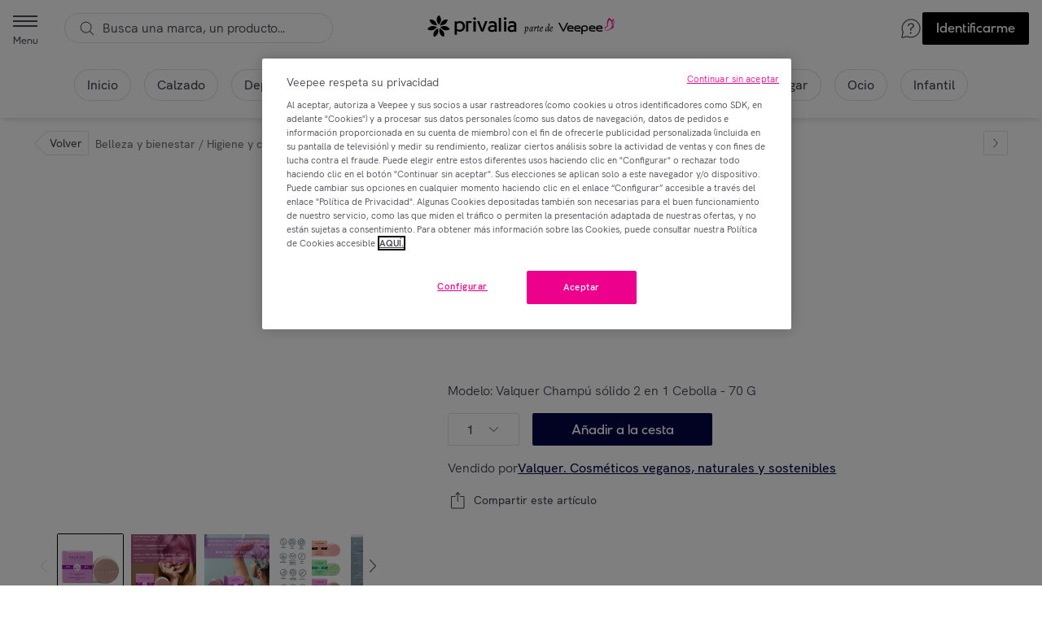

--- FILE ---
content_type: text/html; charset=utf-8
request_url: https://es.privalia.com/gr/p/belleza-y-bienestar/higiene-y-cuidado-11352/valquer-champu-solido-2-en-1-cebolla-70-g/bppf62292087
body_size: 113866
content:
<!DOCTYPE html><html data-app-version="7.55.0" data-app-name="gr" data-site-id="66" lang="es-es-priv"><head><meta charSet="utf-8" data-next-head=""/><meta name="viewport" content="width=device-width, initial-scale=1.0" data-next-head=""/><meta name="app-version" content="7.55.0" data-next-head=""/><meta name="robots" content="index,follow" data-next-head=""/><meta name="theme-color" content="#ffffff" data-next-head=""/><link rel="manifest" href="/gr/privalia.webmanifest" data-next-head=""/><link rel="shortcut icon" href="/gr/icons/privalia/favicon.ico" sizes="32x32" data-next-head=""/><link rel="apple-touch-icon" href="/gr/icons/privalia/apple-touch-icon.png" data-next-head=""/><link rel="preconnect" href="https://static.vente-privee.com" crossorigin="" data-next-head=""/><link rel="preconnect" href="https://webarchive.vente-privee.com" crossorigin="" data-next-head=""/><link rel="dns-prefetch" href="https://static.vente-privee.com" data-next-head=""/><link rel="dns-prefetch" href="https://webarchive.vente-privee.com" data-next-head=""/><link rel="dns-prefetch" href="https://media.veepee.com/" data-next-head=""/><script type="text/javascript" src="https://appleid.cdn-apple.com/appleauth/static/jsapi/appleid/1/en_US/appleid.auth.js" data-next-head=""></script><link rel="canonical" href="https://es.privalia.com/gr/p/belleza-y-bienestar/higiene-y-cuidado-11352/valquer-champu-solido-2-en-1-cebolla-70-g/bppf62292087" data-next-head=""/><meta name="author" data-testid="meta-author" content="Privalia" data-next-head=""/><meta name="description" data-testid="meta-description" content="seo.meta.description.product" data-next-head=""/><title data-next-head="">Valquer Laboratorios - Valquer Champú sólido 2 en 1 Cebolla - 70 G | Privalia</title><script type="application/ld+json" id="breadcrumb-ld" data-testid="breadcrumb-ld" data-next-head="">{"@context":"https://schema.org","@type":"BreadcrumbList","itemListElement":[{"@type":"ListItem","position":1,"item":"https://es.privalia.com/gr/h/belleza-y-bienestar","name":"Belleza y bienestar"},{"@type":"ListItem","position":2,"item":"https://es.privalia.com/gr/c/belleza-y-bienestar/higiene-y-cuidado-11352","name":"Higiene y cuidado"}]}</script><link rel="stylesheet" type="text/css" href="/gr/sales/datasheet.css" data-next-head=""/><script type="application/ld+json" data-next-head="">{"@context":"https://schema.org","@type":"Product","description":"Valquer Champú sólido 2 en 1 Cebolla - 70 G","sku":"bppf62292087","image":["https://media.veepee.com/v1/media/231bf4eb-1dc2-40ac-951c-d59445f05c5a","https://media.veepee.com/v1/media/38791afa-a9c3-4bbb-a763-2d2fff8611ee","https://media.veepee.com/v1/media/5255e0cc-c5bc-4719-8c2c-38d8b1230f7d","https://media.veepee.com/v1/media/76aa89eb-6cef-4f41-aa72-8ef12bdb5ed8","https://media.veepee.com/v1/media/e20a4bf9-ac67-4d73-97dc-2deace9b9469","https://media.veepee.com/v1/media/715ab49a-caf5-4091-84b8-bb1b0a17fc32"],"brand":{"@type":"Brand","name":"Valquer Laboratorios"},"offers":[{"price":6.48,"priceCurrency":"EUR","@type":"Offer"}],"name":"Valquer Champú sólido 2 en 1 Cebolla - 70 G"}</script><link rel="preload" as="script" href="https://cdn.cookielaw.org/scripttemplates/otSDKStub.js"/><script crossorigin="anonymous" src="https://cdn.cookielaw.org/scripttemplates/otSDKStub.js" data-language="es" type="text/javascript" data-domain-script="b4d197e7-a7be-4e0b-af9e-4f72a6becacd"></script><script type="text/javascript">
  function OptanonWrapper() {
    const event = new CustomEvent('groot.event:optanon')
    window.dispatchEvent(event)

    const tagsH2 = [...document.querySelectorAll('#onetrust-consent-sdk h2')];
    tagsH2.forEach(tag => otreplace(tag,"ot-h2"));
    const tagsH3 = [...document.querySelectorAll('#onetrust-consent-sdk h3')];
    tagsH3.forEach(tag => otreplace(tag,"ot-h3"));
    const tagsH4 = [...document.querySelectorAll('#onetrust-consent-sdk h4')];
    tagsH4.forEach(tag => otreplace(tag,"ot-h4"));

    function otreplace(tag,otclass) {
      const parent = tag.parentNode;
      const newElement = document.createElement("div");
      if(tag.id != undefined) newElement.setAttribute("id", ""+tag.id+"");
      newElement.classList = tag.classList;
      newElement.classList.add(otclass);
      newElement.innerHTML = tag.innerHTML;
      parent.insertBefore(newElement,tag);
      parent.removeChild(tag);
    }
  }
</script><script class="optanon-category-C0002" type="text/plain">
  (function(h,o,t,j,a,r){
      h.hj=h.hj||function(){(h.hj.q=h.hj.q||[]).push(arguments)};
      h._hjSettings={hjid:1816844,hjsv:6};
      a=o.getElementsByTagName('head')[0];
      r=o.createElement('script');r.async=1;
      r.src=t+h._hjSettings.hjid+j+h._hjSettings.hjsv;
      a.appendChild(r);
  })(window,document,'https://static.hotjar.com/c/hotjar-','.js?sv=');
</script><script data-testid="facil-iti-script" class="optanon-category-C0001" type="text/plain">
  (function () {
         var fs = document.createElement("script");
         fs.setAttribute("src", "https://cdn.facil-iti.app/tags/faciliti-tag.min.js");
         fs.dataset.applicationIdentifier = "bd09f3d1-8b1b-11eb-bb13-0abd40aed1a0";
         document.head.appendChild(fs);
     }());
</script><link rel="preload" href="/gr/_next/static/css/0a086f3f00a8c05a.css" as="style"/><link rel="stylesheet" href="/gr/_next/static/css/0a086f3f00a8c05a.css" data-n-g=""/><link rel="preload" href="/gr/_next/static/css/b58ea0fc6c39c764.css" as="style"/><link rel="stylesheet" href="/gr/_next/static/css/b58ea0fc6c39c764.css"/><noscript data-n-css=""></noscript><script defer="" nomodule="" src="/gr/_next/static/chunks/polyfills-42372ed130431b0a.js"></script><script defer="" src="/gr/_next/static/chunks/481e7a91-27bd66b66ca8645d.js"></script><script defer="" src="/gr/_next/static/chunks/498-7affa84a97a199b6.js"></script><script defer="" src="/gr/_next/static/chunks/3636-bae10993a8ebde97.js"></script><script defer="" src="/gr/_next/static/chunks/8263-32f080c33123655e.js"></script><script defer="" src="/gr/_next/static/chunks/9097-280f732ab6a56553.js"></script><script defer="" src="/gr/_next/static/chunks/1871-8f77f81c6d1242a8.js"></script><script defer="" src="/gr/_next/static/chunks/9897-266dd7bf85d5216a.js"></script><script defer="" src="/gr/_next/static/chunks/8867-48af94647ef2a206.js"></script><script defer="" src="/gr/_next/static/chunks/9005-7e6c4740e71e5fc7.js"></script><script defer="" src="/gr/_next/static/chunks/1893-15b8d4c522933a94.js"></script><script defer="" src="/gr/_next/static/chunks/5565.4054cdd6eeee4c37.js"></script><script defer="" src="/gr/_next/static/chunks/4865-6193383b03d27f44.js"></script><script defer="" src="/gr/_next/static/chunks/9332-7dd52ec5bd255b4e.js"></script><script defer="" src="/gr/_next/static/chunks/9020-527a5add30a3fd55.js"></script><script defer="" src="/gr/_next/static/chunks/1350-50df1a34c5aa40ac.js"></script><script defer="" src="/gr/_next/static/chunks/1850.d94c05c59b069e79.js"></script><script defer="" src="/gr/_next/static/chunks/3393.1f62a6b84b9d9981.js"></script><script defer="" src="/gr/_next/static/chunks/16.6d4b4af1b7cfaca5.js"></script><script defer="" src="/gr/_next/static/chunks/6322-c83f284269e1465a.js"></script><script defer="" src="/gr/_next/static/chunks/3451.94a64b75b07eff37.js"></script><script defer="" src="/gr/_next/static/chunks/7237-1c57473ae5ecf4ee.js"></script><script defer="" src="/gr/_next/static/chunks/9171.111993b1b90c1459.js"></script><script src="/gr/_next/static/chunks/webpack-4556f20d588fc932.js" defer=""></script><script src="/gr/_next/static/chunks/framework-0b12cf0ef4942451.js" defer=""></script><script src="/gr/_next/static/chunks/main-faabf643e0628a6e.js" defer=""></script><script src="/gr/_next/static/chunks/pages/_app-b3d6a666a0e3d129.js" defer=""></script><script src="/gr/_next/static/chunks/6706-289fbb0ff0963297.js" defer=""></script><script src="/gr/_next/static/chunks/8441-b60b6e06e90554ec.js" defer=""></script><script src="/gr/_next/static/chunks/1104-a7c855d2d8ab28e5.js" defer=""></script><script src="/gr/_next/static/chunks/3566-b582ef361e31ecf8.js" defer=""></script><script src="/gr/_next/static/chunks/7586-75a787c157143efe.js" defer=""></script><script src="/gr/_next/static/chunks/5378-98a0850ffac79dee.js" defer=""></script><script src="/gr/_next/static/chunks/8519-0a0a833ff39e3fe0.js" defer=""></script><script src="/gr/_next/static/chunks/4534-648d2f97d3ee4422.js" defer=""></script><script src="/gr/_next/static/chunks/5280-46c16d52981fae1b.js" defer=""></script><script src="/gr/_next/static/chunks/6927-751fa553c3aff291.js" defer=""></script><script src="/gr/_next/static/chunks/8882-02e677167cd35ad4.js" defer=""></script><script src="/gr/_next/static/chunks/529-aca8fe26fda2d0c4.js" defer=""></script><script src="/gr/_next/static/chunks/2201-e12910efca838d4d.js" defer=""></script><script src="/gr/_next/static/chunks/6819-059705a72e57332b.js" defer=""></script><script src="/gr/_next/static/chunks/5316-8239b01456c9f188.js" defer=""></script><script src="/gr/_next/static/chunks/4682-f397534e67a2bdca.js" defer=""></script><script src="/gr/_next/static/chunks/9109-0bff47c8cace407f.js" defer=""></script><script src="/gr/_next/static/chunks/5268-3d7d46bfa9904c25.js" defer=""></script><script src="/gr/_next/static/chunks/3574-b2e643249077ce92.js" defer=""></script><script src="/gr/_next/static/chunks/1356-c033f90ad8103ba7.js" defer=""></script><script src="/gr/_next/static/chunks/4742-f7441e3ce2a6e88d.js" defer=""></script><script src="/gr/_next/static/chunks/3677-64fc61793a275012.js" defer=""></script><script src="/gr/_next/static/chunks/3635-11a7d8517df5c043.js" defer=""></script><script src="/gr/_next/static/chunks/pages/p/%5Bseo%5D/%5BsaleId%5D/%5BproductSeo%5D/%5BitemId%5D-5801a1048459320d.js" defer=""></script><script src="/gr/_next/static/9yIA5BnDvYY02B2duIlYm/_buildManifest.js" defer=""></script><script src="/gr/_next/static/9yIA5BnDvYY02B2duIlYm/_ssgManifest.js" defer=""></script><style data-styled="" data-styled-version="5.3.11">.hSIktx{position:fixed;z-index:6;top:0;right:0;left:0;display:block;height:113px;background-color:#ffffff;box-shadow:0 -1px 1px -1px rgba(34,34,43,0.08),0 4px 8px -2px rgba(34,34,43,0.08),0 1px 10px -2px rgba(34,34,43,0.10);-webkit-transition:background-color ease 100ms;transition:background-color ease 100ms;}/*!sc*/
@media screen and (min-width:641px){.hSIktx{height:145px;}}/*!sc*/
data-styled.g3[id="sc-aXZVg"]{content:"hSIktx,"}/*!sc*/
.gUuahq{position:absolute;top:0;right:0;left:0;}/*!sc*/
data-styled.g4[id="sc-gEvEer"]{content:"gUuahq,"}/*!sc*/
.jlqeWS{position:relative;z-index:9;display:-ms-grid;display:grid;grid-template-columns:1fr 1fr 1fr;grid-template-rows:56px;-webkit-align-items:center;-webkit-box-align:center;-ms-flex-align:center;align-items:center;box-sizing:content-box;width:100%;max-width:1900px;height:56px;margin:0 auto;-ms-grid-columns:1fr 1fr 1fr;-ms-grid-rows:56px;}/*!sc*/
@media screen and (min-width:641px){.jlqeWS{grid-template-rows:69px;height:69px;-ms-grid-rows:69px;-webkit-transition:border-bottom-color 100ms ease;transition:border-bottom-color 100ms ease;}}/*!sc*/
data-styled.g5[id="sc-eqUAAy"]{content:"jlqeWS,"}/*!sc*/
.crklOA{z-index:2;display:-webkit-box;display:-webkit-flex;display:-ms-flexbox;display:flex;-ms-grid-column:1;-webkit-align-items:center;-webkit-box-align:center;-ms-flex-align:center;align-items:center;height:100%;padding:0 0 0 1rem;margin-right:auto;}/*!sc*/
data-styled.g6[id="sc-fqkvVR"]{content:"crklOA,"}/*!sc*/
.gsMFEb{z-index:1;display:-webkit-box;display:-webkit-flex;display:-ms-flexbox;display:flex;-ms-grid-column:3;-webkit-box-pack:end;-webkit-justify-content:flex-end;-ms-flex-pack:end;justify-content:flex-end;-webkit-align-items:center;-webkit-box-align:center;-ms-flex-align:center;align-items:center;padding:0 1rem 0 0;-webkit-column-gap:1rem;column-gap:1rem;}/*!sc*/
data-styled.g7[id="sc-dcJsrY"]{content:"gsMFEb,"}/*!sc*/
.diVwTk{display:-webkit-box;display:-webkit-flex;display:-ms-flexbox;display:flex;-webkit-align-items:center;-webkit-box-align:center;-ms-flex-align:center;align-items:center;width:100%;}/*!sc*/
data-styled.g8[id="sc-iGgWBj"]{content:"diVwTk,"}/*!sc*/
.gGDHdG{display:-webkit-box;display:-webkit-flex;display:-ms-flexbox;display:flex;-ms-grid-column:2;margin:auto;text-align:center;}/*!sc*/
data-styled.g10[id="sc-kAyceB"]{content:"gGDHdG,"}/*!sc*/
.ceFrSQ{display:inline-block;height:50px;width:100%;}/*!sc*/
data-styled.g11[id="sc-imWYAI"]{content:"ceFrSQ,"}/*!sc*/
.ijxTBH{font-family:HK Grotesk,arial,sans-serif;font-weight:500;font-size:1rem;line-height:23px;}/*!sc*/
data-styled.g12[id="sc-jXbUNg"]{content:"ijxTBH,"}/*!sc*/
.cLihCo{color:#000000;}/*!sc*/
.cLihCo:hover,.cLihCo:active,.cLihCo:focus{color:#22222B;}/*!sc*/
data-styled.g13[id="sc-dhKdcB"]{content:"cLihCo,"}/*!sc*/
.JSzPW{color:#464650;}/*!sc*/
.JSzPW:hover,.JSzPW:active,.JSzPW:focus{color:#000000;}/*!sc*/
data-styled.g15[id="sc-dAlyuH"]{content:"JSzPW,"}/*!sc*/
.ekeejo{width:100%;max-width:230px;height:30px;max-height:30px;margin:0 auto;-webkit-transition:all 100ms ease-in-out;transition:all 100ms ease-in-out;}/*!sc*/
@media screen and (min-width:641px){.ekeejo{width:100%;height:50px;max-height:50px;}}/*!sc*/
data-styled.g20[id="sc-dLMFU"]{content:"ekeejo,"}/*!sc*/
.fhHwXG{margin:auto;text-align:center;}/*!sc*/
data-styled.g21[id="sc-eDPEul"]{content:"fhHwXG,"}/*!sc*/
.coBhQX{position:relative;box-sizing:border-box;height:48px;color:#464650;-webkit-transition:all ease 100ms;transition:all ease 100ms;}/*!sc*/
@media screen and (min-width:641px){.coBhQX{height:48px;}}/*!sc*/
data-styled.g24[id="sc-gFqAkR"]{content:"coBhQX,"}/*!sc*/
.kDpmhb{display:-webkit-box;display:-webkit-flex;display:-ms-flexbox;display:flex;-webkit-box-pack:center;-webkit-justify-content:center;-ms-flex-pack:center;justify-content:center;-webkit-align-items:center;-webkit-box-align:center;-ms-flex-align:center;align-items:center;overflow-x:scroll;padding:1rem;white-space:nowrap;list-style-type:none;-webkit-scrollbar-width:none;-moz-scrollbar-width:none;-ms-scrollbar-width:none;scrollbar-width:none;}/*!sc*/
.kDpmhb::-webkit-scrollbar{display:none;}/*!sc*/
@media screen and (max-width:calc(641px - 1px)){.kDpmhb{padding-top:0;}}/*!sc*/
@media screen and (min-width:1025px){}/*!sc*/
data-styled.g25[id="sc-ikkxIA"]{content:"kDpmhb,"}/*!sc*/
.frcYeq{display:-webkit-box;display:-webkit-flex;display:-ms-flexbox;display:flex;-webkit-flex-shrink:0;-ms-flex-negative:0;flex-shrink:0;margin:0 .25rem;}/*!sc*/
.frcYeq:first-child{margin-left:0;}/*!sc*/
.frcYeq:last-child{margin-right:0;}/*!sc*/
.frcYeq > a{-webkit-align-items:center;-webkit-box-align:center;-ms-flex-align:center;align-items:center;padding:.5rem 1rem;background:rgba(255,255,255,0.7);color:inherit;border-radius:62.5rem;-webkit-text-decoration:none;text-decoration:none;box-shadow:inset 0 0 0 1px #e1e1e4;-webkit-transition-duration:0.3s;transition-duration:0.3s;-webkit-transition-property:background-color;transition-property:background-color;}/*!sc*/
.frcYeq > a:hover,.frcYeq > a:active,.frcYeq > a:focus{background:#ffffff;color:inherit;box-shadow:inset 0 0 0 2px;}/*!sc*/
@media screen and (min-width:1025px){.frcYeq{margin:0 .5rem;}}/*!sc*/
data-styled.g26[id="sc-dAbbOL"]{content:"frcYeq,"}/*!sc*/
.dFvQSx{display:none;-webkit-text-decoration:none;text-decoration:none;}/*!sc*/
@media screen and (min-width:1025px){.dFvQSx{position:relative;display:-webkit-box;display:-webkit-flex;display:-ms-flexbox;display:flex;-webkit-flex-direction:column;-ms-flex-direction:column;flex-direction:column;-webkit-box-pack:center;-webkit-justify-content:center;-ms-flex-pack:center;justify-content:center;-webkit-align-items:center;-webkit-box-align:center;-ms-flex-align:center;align-items:center;color:#464650 !important;text-align:center;-webkit-transition:all ease 50ms;transition:all ease 50ms;}.dFvQSx svg path{fill:#464650;}.dFvQSx::after{content:'';position:absolute;bottom:-.25rem;left:50%;display:block;width:0;height:2px;margin:0 1rem 0 0;background:#000000;opacity:0;-webkit-transform:translateX(-50%);-ms-transform:translateX(-50%);transform:translateX(-50%);}.dFvQSx:hover{color:#000000;}.dFvQSx:hover svg path{fill:#000000;}.dFvQSx:hover::after{width:100%;opacity:1;-webkit-transition:all 150ms;transition:all 150ms;-webkit-transition-property:width,opacity;transition-property:width,opacity;}}/*!sc*/
data-styled.g53[id="sc-tagGq"]{content:"dFvQSx,"}/*!sc*/
.gIOMRg{border-radius:2px;display:inline-block;box-sizing:border-box;border:1px solid;outline:0;overflow:hidden;padding:.25rem 1rem;height:2.5rem;font-family:VP Next,arial,sans-serif;font-weight:500;font-size:1rem;line-height:23px;white-space:nowrap;cursor:pointer;-webkit-transition-property:background-color,border-color,color;transition-property:background-color,border-color,color;-webkit-transition-duration:0.1s;transition-duration:0.1s;-webkit-transition-timing-function:ease-in-out;transition-timing-function:ease-in-out;background-color:transparent;border-color:transparent;color:#464650;font-family:HK Grotesk,arial,sans-serif;font-weight:500;font-size:0.875rem;line-height:20px;}/*!sc*/
.gIOMRg:hover{background-color:#22222B;border-color:#22222B;color:#ffffff;}/*!sc*/
.gIOMRg:active,.gIOMRg:hover:active{background-color:#464650;border-color:#464650;color:#ffffff;}/*!sc*/
.gIOMRg:focus-visible{box-shadow:0 0 0 4px rgba(0,0,0,0.40);}/*!sc*/
.gIOMRg:disabled{cursor:not-allowed;background-color:#f7f7f7;border-color:#f7f7f7;color:#69696f;}/*!sc*/
.gIOMRg:hover{background-color:transparent;border-color:transparent;color:#22222B;}/*!sc*/
.gIOMRg:active,.gIOMRg:hover:active{background-color:transparent;border-color:transparent;color:#000000;}/*!sc*/
.gIOMRg svg path{fill:currentColor;}/*!sc*/
.hSKYKI{border-radius:2px;display:inline-block;box-sizing:border-box;border:1px solid;outline:0;overflow:hidden;padding:.25rem 1rem;height:2.5rem;font-family:VP Next,arial,sans-serif;font-weight:500;font-size:1rem;line-height:23px;white-space:nowrap;cursor:pointer;-webkit-transition-property:background-color,border-color,color;transition-property:background-color,border-color,color;-webkit-transition-duration:0.1s;transition-duration:0.1s;-webkit-transition-timing-function:ease-in-out;transition-timing-function:ease-in-out;background-color:#000000;border-color:#000000;color:#ffffff;}/*!sc*/
.hSKYKI:hover{background-color:#22222B;border-color:#22222B;color:#ffffff;}/*!sc*/
.hSKYKI:active,.hSKYKI:hover:active{background-color:#464650;border-color:#464650;color:#ffffff;}/*!sc*/
.hSKYKI:focus-visible{box-shadow:0 0 0 4px rgba(0,0,0,0.40);}/*!sc*/
.hSKYKI:disabled{cursor:not-allowed;background-color:#f7f7f7;border-color:#f7f7f7;color:#69696f;}/*!sc*/
.hSKYKI svg path{fill:currentColor;}/*!sc*/
.jbpsuY{border-radius:2px;display:inline-block;box-sizing:border-box;border:1px solid;outline:0;overflow:hidden;padding:.25rem 1rem;width:100%;height:2.5rem;font-family:VP Next,arial,sans-serif;font-weight:500;font-size:1rem;line-height:23px;white-space:nowrap;cursor:pointer;-webkit-transition-property:background-color,border-color,color;transition-property:background-color,border-color,color;-webkit-transition-duration:0.1s;transition-duration:0.1s;-webkit-transition-timing-function:ease-in-out;transition-timing-function:ease-in-out;background-color:#050544;border-color:#050544;color:#ffffff;}/*!sc*/
.jbpsuY:hover{background-color:#22222B;border-color:#22222B;color:#ffffff;}/*!sc*/
.jbpsuY:active,.jbpsuY:hover:active{background-color:#464650;border-color:#464650;color:#ffffff;}/*!sc*/
.jbpsuY:focus-visible{box-shadow:0 0 0 4px rgba(0,0,0,0.40);}/*!sc*/
.jbpsuY:disabled{cursor:not-allowed;background-color:#f7f7f7;border-color:#f7f7f7;color:#69696f;}/*!sc*/
.jbpsuY:hover{background-color:#15156d;border-color:#15156d;color:#ffffff;}/*!sc*/
.jbpsuY:active,.jbpsuY:hover:active{background-color:#2e2e96;border-color:#2e2e96;color:#ffffff;}/*!sc*/
.jbpsuY:focus-visible{box-shadow:0 0 0 4px rgba(183,183,255,0.4);}/*!sc*/
.jbpsuY:disabled,.jbpsuY:disabled:hover,.jbpsuY:disabled:active{background-color:#9d9da0;border-color:#9d9da0;color:#ffffff;}/*!sc*/
.jbpsuY svg path{fill:currentColor;}/*!sc*/
data-styled.g61[id="sc-hknOHE"]{content:"gIOMRg,hSKYKI,jbpsuY,"}/*!sc*/
.jSSgdx{display:block;}/*!sc*/
data-styled.g260[id="styles__Container-groot__sc-7a54e048-0"]{content:"jSSgdx,"}/*!sc*/
.cMDGnD{display:-webkit-inline-box;display:-webkit-inline-flex;display:-ms-inline-flexbox;display:inline-flex;-webkit-align-items:center;-webkit-box-align:center;-ms-flex-align:center;align-items:center;min-height:20px;}/*!sc*/
data-styled.g264[id="styles__Breadcrumb-groot__sc-fddc61ac-0"]{content:"cMDGnD,"}/*!sc*/
.cXDYCx{display:inline-block;-webkit-flex-shrink:0;-ms-flex-negative:0;flex-shrink:0;}/*!sc*/
data-styled.g265[id="styles__Item-groot__sc-fddc61ac-1"]{content:"cXDYCx,"}/*!sc*/
.LcLTh{padding:0 .25rem;color:#75757a;font-family:HK Grotesk,arial,sans-serif;font-weight:500;font-size:0.875rem;line-height:20px;}/*!sc*/
data-styled.g266[id="styles__Separator-groot__sc-fddc61ac-2"]{content:"LcLTh,"}/*!sc*/
.ezafOU{color:#75757a;cursor:pointer;font-family:HK Grotesk,arial,sans-serif;font-weight:500;font-size:0.875rem;line-height:20px;}/*!sc*/
.ezafOU:hover,.ezafOU:active{color:#000000;}/*!sc*/
data-styled.g267[id="styles__LinkContent-groot__sc-fddc61ac-3"]{content:"ezafOU,"}/*!sc*/
.dZgkQs{color:#000000;font-family:HK Grotesk,arial,sans-serif;font-weight:600;font-size:0.875rem;line-height:20px;}/*!sc*/
data-styled.g268[id="styles__Current-groot__sc-fddc61ac-4"]{content:"dZgkQs,"}/*!sc*/
.bDduAX{width:auto;height:auto;max-width:100%;max-height:100%;display:inline-block;}/*!sc*/
data-styled.g269[id="sc-eIcdZJ"]{content:"bDduAX,"}/*!sc*/
.CMeh{display:inline-block;border:1px solid;border-radius:2px;box-sizing:border-box;font-family:HK Grotesk,arial,sans-serif;font-weight:600;font-size:0.75rem;line-height:18px;cursor:default;padding:0 .5rem;}/*!sc*/
data-styled.g277[id="sc-jdkBTo"]{content:"CMeh,"}/*!sc*/
.glXkOM{background:linear-gradient(42deg,#eaf5fd 18.43%,#eafaf6 78.99%);border:1px solid transparent;border-radius:4px;}/*!sc*/
data-styled.g284[id="sc-cyRcrZ"]{content:"glXkOM,"}/*!sc*/
.iVNJYZ{display:-webkit-box;display:-webkit-flex;display:-ms-flexbox;display:flex;-webkit-flex-direction:row;-ms-flex-direction:row;flex-direction:row;-webkit-align-items:flex-start;-webkit-box-align:flex-start;-ms-flex-align:flex-start;align-items:flex-start;-webkit-box-pack:justify;-webkit-justify-content:space-between;-ms-flex-pack:justify;justify-content:space-between;width:100%;}/*!sc*/
data-styled.g285[id="sc-kUdmhA"]{content:"iVNJYZ,"}/*!sc*/
.gtvMFE{display:-webkit-box;display:-webkit-flex;display:-ms-flexbox;display:flex;-webkit-flex-direction:row;-ms-flex-direction:row;flex-direction:row;-webkit-align-items:flex-start;-webkit-box-align:flex-start;-ms-flex-align:flex-start;align-items:flex-start;gap:.5rem;padding:.5rem 1rem;box-sizing:border-box;}/*!sc*/
data-styled.g287[id="sc-emIrwa"]{content:"gtvMFE,"}/*!sc*/
.gOtmfm{color:#464650;font-family:HK Grotesk,arial,sans-serif;font-weight:400;font-size:1rem;line-height:23px;margin:0;}/*!sc*/
.gOtmfm > b{font-family:HK Grotesk,arial,sans-serif;font-weight:600;font-size:1rem;line-height:22px;}/*!sc*/
@media (max-width:641px){.gOtmfm{font-family:HK Grotesk,arial,sans-serif;font-weight:400;font-size:0.875rem;line-height:18px;}}/*!sc*/
data-styled.g290[id="sc-faUjhM"]{content:"gOtmfm,"}/*!sc*/
.jIEMkw > div:last-child{display:-webkit-box;display:-webkit-flex;display:-ms-flexbox;display:flex;-webkit-flex-direction:column;-ms-flex-direction:column;flex-direction:column;width:100%;height:100%;max-height:100%;}/*!sc*/
@media (min-width:641px){.jIEMkw > div:last-child{width:485px;height:680px;border-radius:8px;}}/*!sc*/
@media (min-width:769px){.jIEMkw > div:last-child{width:645px;height:680px;}}/*!sc*/
@media (min-width:1025px){.jIEMkw > div:last-child{width:754px;height:680px;}}/*!sc*/
.hYTdKX > div:last-child{display:-webkit-box;display:-webkit-flex;display:-ms-flexbox;display:flex;-webkit-flex-direction:column;-ms-flex-direction:column;flex-direction:column;width:100%;height:100%;max-height:100%;}/*!sc*/
@media (min-width:641px){.hYTdKX > div:last-child{width:485px;height:730px;border-radius:8px;}}/*!sc*/
@media (min-width:769px){.hYTdKX > div:last-child{width:645px;height:969px;}}/*!sc*/
@media (min-width:1025px){.hYTdKX > div:last-child{width:754px;height:650px;}}/*!sc*/
.fVimJR > div:last-child{display:-webkit-box;display:-webkit-flex;display:-ms-flexbox;display:flex;-webkit-flex-direction:column;-ms-flex-direction:column;flex-direction:column;width:100%;height:100%;max-height:100%;}/*!sc*/
@media (min-width:641px){.fVimJR > div:last-child{width:485px;height:auto;border-radius:8px;}}/*!sc*/
@media (min-width:769px){.fVimJR > div:last-child{width:645px;height:auto;}}/*!sc*/
@media (min-width:1025px){.fVimJR > div:last-child{width:754px;height:auto;}}/*!sc*/
data-styled.g365[id="styles__Modal-groot__sc-40d50393-0"]{content:"jIEMkw,hYTdKX,fVimJR,"}/*!sc*/
.kEeJPr{display:-webkit-box;display:-webkit-flex;display:-ms-flexbox;display:flex;-webkit-box-pack:center;-webkit-justify-content:center;-ms-flex-pack:center;justify-content:center;-webkit-flex-direction:row;-ms-flex-direction:row;flex-direction:row;height:100%;max-width:100%;min-width:0;}/*!sc*/
@media screen and (max-width:1025px){.kEeJPr{width:100%;}}/*!sc*/
data-styled.g440[id="VirtualSlider-bc04978f-2663-4b38-855a-3ab3a5418569"]{content:"kEeJPr,"}/*!sc*/
.cDsYNT{position:relative;display:-webkit-box;display:-webkit-flex;display:-ms-flexbox;display:flex;-webkit-flex-direction:column;-ms-flex-direction:column;flex-direction:column;width:100%;height:100%;overflow:hidden;}/*!sc*/
data-styled.g441[id="sc-fICZUB"]{content:"cDsYNT,"}/*!sc*/
.hiaReq{display:-webkit-box;display:-webkit-flex;display:-ms-flexbox;display:flex;-webkit-align-items:flex-start;-webkit-box-align:flex-start;-ms-flex-align:flex-start;align-items:flex-start;width:-webkit-max-content;width:-moz-max-content;width:max-content;height:100% !important;}/*!sc*/
data-styled.g443[id="AnimatedSlider-16c54984-bde8-453b-b299-a55b7a8e886d"]{content:"hiaReq,"}/*!sc*/
.gIozG{display:-webkit-box;-webkit-flex:1 0 80px;-ms-flex:1 0 80px;flex:1 0 80px;height:100%;-webkit-user-select:none;-moz-user-select:none;-ms-user-select:none;user-select:none;}/*!sc*/
@media (max-width:1025px){}/*!sc*/
data-styled.g446[id="sc-eLtQCx"]{content:"gIozG,"}/*!sc*/
.kgmSyV{display:-webkit-box;display:-webkit-flex;display:-ms-flexbox;display:flex;-webkit-flex-direction:column;-ms-flex-direction:column;flex-direction:column;position:relative;font-family:HK Grotesk,arial,sans-serif;font-weight:500;font-size:1rem;line-height:23px;}/*!sc*/
data-styled.g447[id="sc-jhlPcU"]{content:"kgmSyV,"}/*!sc*/
.kaRBLq{display:inline-block;width:100%;height:2.5rem;border:1px solid #e1e1e4;border-radius:2px;box-sizing:border-box;margin:0;text-align:left;background-color:#ffffff;outline:none;-webkit-user-select:none;-moz-user-select:none;-ms-user-select:none;user-select:none;cursor:pointer;}/*!sc*/
.kaRBLq:hover{border-color:#464650;}/*!sc*/
.kaRBLq:focus-visible{border-width:2px;border-color:rgba(0,0,0,0.40);}/*!sc*/
data-styled.g448[id="sc-ZbTNT"]{content:"kaRBLq,"}/*!sc*/
.bEQMKg{height:100%;display:-webkit-box;display:-webkit-flex;display:-ms-flexbox;display:flex;-webkit-box-pack:justify;-webkit-justify-content:space-between;-ms-flex-pack:justify;justify-content:space-between;-webkit-align-items:center;-webkit-box-align:center;-ms-flex-align:center;align-items:center;-webkit-flex:1;-ms-flex:1;flex:1;color:#464650;}/*!sc*/
data-styled.g451[id="sc-ha-dNcR"]{content:"bEQMKg,"}/*!sc*/
.kQyfxJ{display:-webkit-box;display:-webkit-flex;display:-ms-flexbox;display:flex;margin:0 0 0 1rem;-webkit-align-items:center;-webkit-box-align:center;-ms-flex-align:center;align-items:center;-webkit-flex:1;-ms-flex:1;flex:1;width:calc(100% - 4.5rem);width:100%;}/*!sc*/
data-styled.g455[id="sc-gcUDKN"]{content:"kQyfxJ,"}/*!sc*/
.joNrID{margin-left:1rem;}/*!sc*/
data-styled.g456[id="sc-jgyXzG"]{content:"joNrID,"}/*!sc*/
.jemlIX{display:-webkit-box;display:-webkit-flex;display:-ms-flexbox;display:flex;-webkit-flex-direction:column;-ms-flex-direction:column;flex-direction:column;width:100%;}/*!sc*/
data-styled.g457[id="sc-la-DkbX"]{content:"jemlIX,"}/*!sc*/
.FwnFE{width:100%;overflow:hidden;font-family:HK Grotesk,arial,sans-serif;font-weight:500;font-size:1rem;line-height:23px;white-space:nowrap;text-overflow:ellipsis;}/*!sc*/
data-styled.g458[id="sc-harTkY"]{content:"FwnFE,"}/*!sc*/
.fIgaBp{width:1.25rem;height:1.25rem;float:right;margin:0 1rem;}/*!sc*/
.fIgaBp path{fill:#a2a2a7;}/*!sc*/
data-styled.g469[id="sc-hBUXXM"]{content:"fIgaBp,"}/*!sc*/
.dlyLxs{-webkit-transition:0.125s ease-in-out;transition:0.125s ease-in-out;}/*!sc*/
.dlyLxs path{fill:#464650;}/*!sc*/
data-styled.g470[id="sc-cnVHiu"]{content:"dlyLxs,"}/*!sc*/
.eFcDUI{position:relative;display:-webkit-inline-box;display:-webkit-inline-flex;display:-ms-inline-flexbox;display:inline-flex;-webkit-align-items:flex-start;-webkit-box-align:flex-start;-ms-flex-align:flex-start;align-items:flex-start;}/*!sc*/
.eFcDUI > .sc-dUOoGL{font-size:0.75em;margin-left:-.125rem;}/*!sc*/
.kttKCB{position:relative;display:-webkit-inline-box;display:-webkit-inline-flex;display:-ms-inline-flexbox;display:inline-flex;-webkit-align-items:flex-start;-webkit-box-align:flex-start;-ms-flex-align:flex-start;align-items:flex-start;color:#75757a;}/*!sc*/
.kttKCB::after{position:absolute;content:'';top:calc(50% - 1px);left:0;width:100%;height:1px;background-color:#75757a;}/*!sc*/
.kttKCB > .sc-dUOoGL{font-size:0.75em;margin-left:-.125rem;}/*!sc*/
data-styled.g472[id="sc-xwuxA"]{content:"eFcDUI,kttKCB,"}/*!sc*/
.VKxzz{display:-webkit-box;display:-webkit-flex;display:-ms-flexbox;display:flex;-webkit-flex-flow:column;-ms-flex-flow:column;flex-flow:column;-webkit-align-items:flex-start;-webkit-box-align:flex-start;-ms-flex-align:flex-start;align-items:flex-start;-webkit-box-pack:center;-webkit-justify-content:center;-ms-flex-pack:center;justify-content:center;}/*!sc*/
.fHXqub{display:-webkit-box;display:-webkit-flex;display:-ms-flexbox;display:flex;-webkit-flex-flow:row;-ms-flex-flow:row;flex-flow:row;-webkit-align-items:baseline;-webkit-box-align:baseline;-ms-flex-align:baseline;align-items:baseline;-webkit-box-pack:start;-webkit-justify-content:flex-start;-ms-flex-pack:start;justify-content:flex-start;}/*!sc*/
data-styled.g473[id="Prices-922d24df-b40a-491a-9f6c-7b568f5c3b8c"]{content:"VKxzz,fHXqub,"}/*!sc*/
.gDlfmy{position:relative;display:-webkit-inline-box;display:-webkit-inline-flex;display:-ms-inline-flexbox;display:inline-flex;-webkit-align-items:flex-end;-webkit-box-align:flex-end;-ms-flex-align:flex-end;align-items:flex-end;}/*!sc*/
data-styled.g474[id="sc-cepbVR"]{content:"gDlfmy,"}/*!sc*/
.PfEuX{margin:0 0 .25rem 0;color:#050544;font-family:HK Grotesk,arial,sans-serif;font-size:2rem;font-weight:700;}/*!sc*/
.PfEuX > .sc-dUOoGL{font-size:1.125rem;font-weight:700;line-height:32px;}/*!sc*/
.bJzeAJ{margin:0 .5rem 0 0;color:#050544;font-family:HK Grotesk,arial,sans-serif;font-size:1rem;font-weight:700;}/*!sc*/
.bJzeAJ > .sc-dUOoGL{font-size:0.625rem;line-height:18px;}/*!sc*/
data-styled.g477[id="sc-WsMwQ"]{content:"PfEuX,bJzeAJ,"}/*!sc*/
.cBsUge{color:#464650;font-family:HK Grotesk,arial,sans-serif;font-size:1.25rem;font-weight:500;line-height:18px;}/*!sc*/
.cBsUge > .sc-dUOoGL{font-size:0.625rem;font-weight:600;line-height:12px;}/*!sc*/
.cBsUge::after{background-color:#464650;}/*!sc*/
.kUCRjX{color:#464650;font-family:HK Grotesk,arial,sans-serif;font-weight:500;font-size:0.875rem;line-height:20px;}/*!sc*/
.kUCRjX > .sc-dUOoGL{font-size:0.5rem;font-weight:500;line-height:16px;}/*!sc*/
.kUCRjX::after{background-color:#464650;}/*!sc*/
data-styled.g478[id="sc-cDltVh"]{content:"cBsUge,kUCRjX,"}/*!sc*/
.jiehmq{position:relative;-webkit-flex-shrink:0;-ms-flex-negative:0;flex-shrink:0;width:88px;}/*!sc*/
@media (max-width:1025px){.jiehmq{width:157px;margin-right:3rem;}}/*!sc*/
@media (max-width:641px){.jiehmq{width:72px;margin-right:.75rem;}}/*!sc*/
data-styled.g483[id="styles__QuantityDropdown-groot__sc-921556f9-0"]{content:"jiehmq,"}/*!sc*/
.fhXRvU{margin-top:.75rem;}/*!sc*/
data-styled.g486[id="styles__AddProduct-groot__sc-1331c4f5-0"]{content:"fhXRvU,"}/*!sc*/
.gyuIYD{display:-webkit-box;display:-webkit-flex;display:-ms-flexbox;display:flex;-webkit-box-pack:start;-webkit-justify-content:flex-start;-ms-flex-pack:start;justify-content:flex-start;-webkit-align-items:flex-start;-webkit-box-align:flex-start;-ms-flex-align:flex-start;align-items:flex-start;margin-top:1rem;}/*!sc*/
@media (min-width:1025px){.gyuIYD{width:325px;}}/*!sc*/
@media (max-width:641px){.gyuIYD{-webkit-box-pack:start;-webkit-justify-content:flex-start;-ms-flex-pack:start;justify-content:flex-start;}}/*!sc*/
data-styled.g487[id="styles__Row-groot__sc-1331c4f5-1"]{content:"gyuIYD,"}/*!sc*/
.cjxbzv{color:#464650;font-family:HK Grotesk,arial,sans-serif;font-weight:400;font-size:1rem;line-height:23px;}/*!sc*/
data-styled.g491[id="styles__OneModel-groot__sc-1331c4f5-5"]{content:"cjxbzv,"}/*!sc*/
.inCcop{margin-right:1rem;}/*!sc*/
@media (max-width:1025px){.inCcop{width:100%;margin-right:unset;margin-bottom:1rem;}}/*!sc*/
@media (min-width:1025px){}/*!sc*/
data-styled.g496[id="styles__QuantityDropdown-groot__sc-1331c4f5-10"]{content:"inCcop,"}/*!sc*/
.bGxgPF{display:-webkit-box;display:-webkit-flex;display:-ms-flexbox;display:flex;-webkit-flex:1;-ms-flex:1;flex:1;-webkit-flex-direction:column;-ms-flex-direction:column;flex-direction:column;}/*!sc*/
data-styled.g500[id="styles__CartTermsWrapper-groot__sc-1331c4f5-14"]{content:"bGxgPF,"}/*!sc*/
.jYPxvC{margin-top:1rem;}/*!sc*/
data-styled.g504[id="styles__SellerInfoWrapper-groot__sc-1331c4f5-18"]{content:"jYPxvC,"}/*!sc*/
.kTigcg{padding:0 .5rem;color:#ffffff;border-color:#E55253;background-color:#E55253;font-family:HK Grotesk,arial,sans-serif;font-weight:600;font-size:0.875rem;line-height:20px;}/*!sc*/
@media (min-width:641px){.kTigcg{padding:0 .25rem;font-family:HK Grotesk,arial,sans-serif;font-weight:600;font-size:0.75rem;line-height:18px;}}/*!sc*/
data-styled.g545[id="sc-eWzREE"]{content:"kTigcg,"}/*!sc*/
.CgtLM{margin:0 0 .125rem .5rem;}/*!sc*/
.CgtLM path{fill:#464650;}/*!sc*/
@media screen and (min-width:1025px){}/*!sc*/
data-styled.g620[id="styles__IconQuestion-groot__sc-d6b4cfd7-0"]{content:"CgtLM,"}/*!sc*/
@media screen and (min-width:1025px){.oRTvw{display:-webkit-box;display:-webkit-flex;display:-ms-flexbox;display:flex;-webkit-box-pack:end;-webkit-justify-content:flex-end;-ms-flex-pack:end;justify-content:flex-end;}}/*!sc*/
data-styled.g621[id="styles__CrossedpriceWrapper-groot__sc-d6b4cfd7-1"]{content:"oRTvw,"}/*!sc*/
.gPobzZ{display:-webkit-box;display:-webkit-flex;display:-ms-flexbox;display:flex;-webkit-align-items:flex-end;-webkit-box-align:flex-end;-ms-flex-align:flex-end;align-items:flex-end;height:100%;padding:0;border:none;background-color:transparent;cursor:pointer;}/*!sc*/
data-styled.g622[id="styles__Button-groot__sc-d6b4cfd7-2"]{content:"gPobzZ,"}/*!sc*/
.bzGvmx{display:-webkit-inline-box;display:-webkit-inline-flex;display:-ms-inline-flexbox;display:inline-flex;margin-top:1rem;}/*!sc*/
@media (max-width:641px){.bzGvmx{width:100%;padding:.5rem;margin:0;}}/*!sc*/
data-styled.g816[id="styles__Share-groot__sc-88bd8862-0"]{content:"bzGvmx,"}/*!sc*/
.bRGxmg{display:-webkit-box;display:-webkit-flex;display:-ms-flexbox;display:flex;-webkit-box-pack:start;-webkit-justify-content:flex-start;-ms-flex-pack:start;justify-content:flex-start;-webkit-align-items:center;-webkit-box-align:center;-ms-flex-align:center;align-items:center;padding-bottom:.5rem;margin-bottom:-.5rem;cursor:pointer;-webkit-box-pack:justify;-webkit-justify-content:space-between;-ms-flex-pack:justify;justify-content:space-between;}/*!sc*/
.bRGxmg > svg{margin-right:.5rem;}/*!sc*/
data-styled.g817[id="styles__Container-groot__sc-88bd8862-1"]{content:"bRGxmg,"}/*!sc*/
.cAPndg{color:#464650;font-family:HK Grotesk,arial,sans-serif;font-weight:500;font-size:0.875rem;line-height:20px;}/*!sc*/
data-styled.g821[id="styles__Label-groot__sc-88bd8862-5"]{content:"cAPndg,"}/*!sc*/
.ctmpLC{margin-bottom:.5rem;color:#464650;font-family:HK Grotesk,arial,sans-serif;font-weight:500;font-size:1rem;line-height:23px;}/*!sc*/
.ctmpLC:not(:last-child){margin-right:1.5rem;}/*!sc*/
.iocCwy{margin-bottom:.5rem;color:#464650;font-family:HK Grotesk,arial,sans-serif;font-weight:500;font-size:1rem;line-height:23px;}/*!sc*/
.iocCwy:not(:last-child){margin-right:0;}/*!sc*/
data-styled.g883[id="sc-cHHTbD"]{content:"ctmpLC,iocCwy,"}/*!sc*/
.dMHtnU{border-radius:2px;display:inline-block;box-sizing:border-box;border:1px solid;outline:0;overflow:hidden;padding:.25rem 1rem;height:2.5rem;font-family:VP Next,arial,sans-serif;font-weight:500;font-size:1rem;line-height:23px;white-space:nowrap;cursor:pointer;-webkit-transition-property:background-color,border-color,color;transition-property:background-color,border-color,color;-webkit-transition-duration:0.1s;transition-duration:0.1s;-webkit-transition-timing-function:ease-in-out;transition-timing-function:ease-in-out;background-color:transparent;border-color:transparent;color:#464650;font-family:HK Grotesk,arial,sans-serif;font-weight:500;font-size:0.875rem;line-height:20px;}/*!sc*/
.dMHtnU:hover{background-color:#22222B;border-color:#22222B;color:#ffffff;}/*!sc*/
.dMHtnU:active,.dMHtnU:hover:active{background-color:#464650;border-color:#464650;color:#ffffff;}/*!sc*/
.dMHtnU:focus-visible{box-shadow:0 0 0 4px rgba(0,0,0,0.40);}/*!sc*/
.dMHtnU:disabled{cursor:not-allowed;background-color:#f7f7f7;border-color:#f7f7f7;color:#69696f;}/*!sc*/
.dMHtnU:hover{background-color:transparent;border-color:transparent;color:#22222B;}/*!sc*/
.dMHtnU:active,.dMHtnU:hover:active{background-color:transparent;border-color:transparent;color:#000000;}/*!sc*/
.dMHtnU svg path{fill:currentColor;}/*!sc*/
data-styled.g889[id="sc-lccgLh"]{content:"dMHtnU,"}/*!sc*/
.jqacJG{font-family:HK Grotesk,arial,sans-serif;font-weight:500;font-size:1rem;line-height:23px;}/*!sc*/
data-styled.g891[id="sc-hXCwRK"]{content:"jqacJG,"}/*!sc*/
.dyMKEy{color:#000000;}/*!sc*/
.dyMKEy:hover,.dyMKEy:active,.dyMKEy:focus{color:#22222B;}/*!sc*/
data-styled.g892[id="sc-dGHkRN"]{content:"dyMKEy,"}/*!sc*/
.bruiHn{padding:0;height:auto;font-family:HK Grotesk,arial,sans-serif;font-weight:500;font-size:1rem;line-height:23px;}/*!sc*/
data-styled.g900[id="sc-buvPDS"]{content:"bruiHn,"}/*!sc*/
.gYFLpu{display:-webkit-inline-box;display:-webkit-inline-flex;display:-ms-inline-flexbox;display:inline-flex;-webkit-align-items:center;-webkit-box-align:center;-ms-flex-align:center;align-items:center;color:#464650;-webkit-text-decoration:none;text-decoration:none;}/*!sc*/
.gYFLpu svg{width:24px;height:24px;margin-right:.25rem;}/*!sc*/
.gYFLpu:hover path{fill:#000000;}/*!sc*/
data-styled.g901[id="ItemLink-88f86df3-cfde-4fb4-ac47-7d58f52d374d"]{content:"gYFLpu,"}/*!sc*/
@media screen and (max-width:1025px){.gyMPvp{display:none;}}/*!sc*/
@media screen and (max-width:1025px){.kqUNCG{display:block;}}/*!sc*/
data-styled.g902[id="sc-jNwOwP"]{content:"gyMPvp,kqUNCG,"}/*!sc*/
.JXaRJ path{fill:#a2a2a7;}/*!sc*/
data-styled.g903[id="sc-flBipw"]{content:"JXaRJ,"}/*!sc*/
.hpBrIp path{fill:#a2a2a7;}/*!sc*/
data-styled.g904[id="sc-cpgxJx"]{content:"hpBrIp,"}/*!sc*/
.kuogrf{margin-top:0;margin-right:1.5rem;margin-bottom:1rem;color:#464650;word-break:break-word;font-family:VP Next,arial,sans-serif;font-weight:700;font-size:1rem;line-height:22px;}/*!sc*/
@media screen and (max-width:1025px){.kuogrf{display:none;}}/*!sc*/
.dZuRUY{margin-top:0;margin-right:1.5rem;margin-bottom:1rem;color:#464650;word-break:break-word;font-family:VP Next,arial,sans-serif;font-weight:700;font-size:1rem;line-height:22px;}/*!sc*/
@media screen and (max-width:1025px){.dZuRUY{display:block;}}/*!sc*/
data-styled.g906[id="sc-dauhQT"]{content:"kuogrf,dZuRUY,"}/*!sc*/
.hzLQxH{display:-webkit-box;display:-webkit-flex;display:-ms-flexbox;display:flex;}/*!sc*/
.hzLQxH svg{width:28px;height:28px;margin:-4px .5rem 0 -3px;}/*!sc*/
data-styled.g907[id="sc-jNUliw"]{content:"hzLQxH,"}/*!sc*/
.ewyoNK{display:-webkit-box;display:-webkit-flex;display:-ms-flexbox;display:flex;-webkit-flex-direction:row;-ms-flex-direction:row;flex-direction:row;padding:0;margin:0;list-style-type:none;}/*!sc*/
.gMZCim{display:-webkit-box;display:-webkit-flex;display:-ms-flexbox;display:flex;-webkit-flex-direction:column;-ms-flex-direction:column;flex-direction:column;padding:0;margin:0;list-style-type:none;}/*!sc*/
data-styled.g908[id="sc-gRzACx"]{content:"ewyoNK,gMZCim,"}/*!sc*/
.bqSpsd{display:-webkit-box;display:-webkit-flex;display:-ms-flexbox;display:flex;-webkit-flex-direction:row;-ms-flex-direction:row;flex-direction:row;-webkit-align-items:center;-webkit-box-align:center;-ms-flex-align:center;align-items:center;}/*!sc*/
.czkgjB{display:-webkit-box;display:-webkit-flex;display:-ms-flexbox;display:flex;-webkit-flex-direction:column;-ms-flex-direction:column;flex-direction:column;-webkit-align-items:flex-start;-webkit-box-align:flex-start;-ms-flex-align:flex-start;align-items:flex-start;margin-right:1rem;}/*!sc*/
data-styled.g909[id="sc-doOioq"]{content:"bqSpsd,czkgjB,"}/*!sc*/
.bkNfJQ{display:-webkit-box;display:-webkit-flex;display:-ms-flexbox;display:flex;}/*!sc*/
data-styled.g910[id="sc-stxIr"]{content:"bkNfJQ,"}/*!sc*/
.iQpJgE{-webkit-box-pack:justify;-webkit-justify-content:space-between;-ms-flex-pack:justify;justify-content:space-between;}/*!sc*/
.iQpJgE:first-child{-webkit-flex-wrap:wrap;-ms-flex-wrap:wrap;flex-wrap:wrap;}/*!sc*/
.iQpJgE:first-child > div{width:auto;margin-bottom:.5rem;}/*!sc*/
.iQpJgE:first-child > div:last-child a:not(:hover){color:#464650;}/*!sc*/
.iQpJgE:first-child p{color:#464650;font-family:HK Grotesk,arial,sans-serif;font-weight:600;font-size:0.875rem;line-height:20px;}/*!sc*/
.iQpJgE:nth-child(2){padding:2.5rem 0;}/*!sc*/
.iQpJgE:nth-child(-n + 2){border-bottom:1px solid #e1e1e4;}/*!sc*/
@media screen and (min-width:1025px){.iQpJgE > *{width:50%;}.iQpJgE > *:first-child{padding-left:0;}.iQpJgE > *:last-child{padding-right:0;}}/*!sc*/
@media screen and (max-width:1025px){.iQpJgE{-webkit-flex-direction:row;-ms-flex-direction:row;flex-direction:row;}}/*!sc*/
.ceIRGv{-webkit-box-pack:justify;-webkit-justify-content:space-between;-ms-flex-pack:justify;justify-content:space-between;}/*!sc*/
.ceIRGv:first-child{-webkit-flex-wrap:wrap;-ms-flex-wrap:wrap;flex-wrap:wrap;}/*!sc*/
.ceIRGv:first-child > div{width:auto;margin-bottom:.5rem;}/*!sc*/
.ceIRGv:first-child > div:last-child a:not(:hover){color:#464650;}/*!sc*/
.ceIRGv:first-child p{color:#464650;font-family:HK Grotesk,arial,sans-serif;font-weight:600;font-size:0.875rem;line-height:20px;}/*!sc*/
.ceIRGv:nth-child(2){padding:2.5rem 0;}/*!sc*/
.ceIRGv:nth-child(-n + 2){border-bottom:1px solid #e1e1e4;}/*!sc*/
@media screen and (min-width:1025px){.ceIRGv > *{width:25%;}.ceIRGv > *:first-child{padding-left:0;}.ceIRGv > *:last-child{padding-right:0;}}/*!sc*/
@media screen and (max-width:1025px){.ceIRGv{-webkit-flex-direction:column;-ms-flex-direction:column;flex-direction:column;}.ceIRGv > *:not(:first-child){padding-top:1.5rem;}}/*!sc*/
.dfIYll{-webkit-box-pack:justify;-webkit-justify-content:space-between;-ms-flex-pack:justify;justify-content:space-between;}/*!sc*/
.dfIYll:first-child{-webkit-flex-wrap:wrap;-ms-flex-wrap:wrap;flex-wrap:wrap;}/*!sc*/
.dfIYll:first-child > div{width:auto;margin-bottom:.5rem;}/*!sc*/
.dfIYll:first-child > div:last-child a:not(:hover){color:#464650;}/*!sc*/
.dfIYll:first-child p{color:#464650;font-family:HK Grotesk,arial,sans-serif;font-weight:600;font-size:0.875rem;line-height:20px;}/*!sc*/
.dfIYll:nth-child(2){padding:2.5rem 0;}/*!sc*/
.dfIYll:nth-child(-n + 2){border-bottom:1px solid #e1e1e4;}/*!sc*/
@media screen and (min-width:1025px){.dfIYll > *{width:50%;}.dfIYll > *:first-child{padding-left:0;}.dfIYll > *:last-child{padding-right:0;}}/*!sc*/
@media screen and (max-width:1025px){.dfIYll{-webkit-flex-direction:column;-ms-flex-direction:column;flex-direction:column;}.dfIYll > *:not(:first-child){padding-top:1.5rem;}}/*!sc*/
data-styled.g911[id="sc-futREh"]{content:"iQpJgE,ceIRGv,dfIYll,"}/*!sc*/
.dOgFtk{-webkit-flex-direction:column;-ms-flex-direction:column;flex-direction:column;}/*!sc*/
.dOgFtk > *:not(:first-child){padding-top:1.5rem;}/*!sc*/
.dOgFtk:nth-child(-n + 2){border-bottom:1px solid #e1e1e4;}/*!sc*/
@media screen and (max-width:1025px){.dOgFtk{-webkit-flex-direction:column;-ms-flex-direction:column;flex-direction:column;padding-top:2rem;}}/*!sc*/
data-styled.g912[id="sc-cAkrUM"]{content:"dOgFtk,"}/*!sc*/
.ihgNFb{max-width:200px;margin-left:-5px;}/*!sc*/
data-styled.g913[id="sc-kjNGdX"]{content:"ihgNFb,"}/*!sc*/
.fIISB{display:-webkit-box;display:-webkit-flex;display:-ms-flexbox;display:flex;-webkit-flex-direction:column;-ms-flex-direction:column;flex-direction:column;position:relative;font-family:HK Grotesk,arial,sans-serif;font-weight:500;font-size:1rem;line-height:23px;}/*!sc*/
data-styled.g914[id="sc-hpEguC"]{content:"fIISB,"}/*!sc*/
.fPvkJr{display:inline-block;width:100%;height:3rem;border:1px solid #e1e1e4;border-radius:2px;box-sizing:border-box;margin:0;text-align:left;background-color:#ffffff;outline:none;-webkit-user-select:none;-moz-user-select:none;-ms-user-select:none;user-select:none;cursor:pointer;}/*!sc*/
.fPvkJr:hover{border-color:#464650;}/*!sc*/
.fPvkJr:focus-visible{border-width:2px;border-color:rgba(0,0,0,0.40);}/*!sc*/
data-styled.g915[id="sc-tNXst"]{content:"fPvkJr,"}/*!sc*/
.krksRB{height:100%;display:-webkit-box;display:-webkit-flex;display:-ms-flexbox;display:flex;-webkit-box-pack:justify;-webkit-justify-content:space-between;-ms-flex-pack:justify;justify-content:space-between;-webkit-align-items:center;-webkit-box-align:center;-ms-flex-align:center;align-items:center;-webkit-flex:1;-ms-flex:1;flex:1;color:#464650;}/*!sc*/
data-styled.g918[id="sc-coYmiO"]{content:"krksRB,"}/*!sc*/
.kxtliv{display:-webkit-box;display:-webkit-flex;display:-ms-flexbox;display:flex;padding-right:.75rem;}/*!sc*/
.kxtliv > svg{width:1.5rem;height:1.5rem;}/*!sc*/
data-styled.g920[id="sc-bCrHVQ"]{content:"kxtliv,"}/*!sc*/
.jMCDTv{display:-webkit-box;display:-webkit-flex;display:-ms-flexbox;display:flex;margin:0 .5rem 0 1rem;-webkit-align-items:center;-webkit-box-align:center;-ms-flex-align:center;align-items:center;-webkit-flex:1;-ms-flex:1;flex:1;width:calc(100% - 4.5rem);overflow:hidden;}/*!sc*/
data-styled.g922[id="sc-ecTevR"]{content:"jMCDTv,"}/*!sc*/
.dwiNEN{margin-left:1rem;}/*!sc*/
data-styled.g923[id="sc-zlUcK"]{content:"dwiNEN,"}/*!sc*/
.bQqgNF{display:-webkit-box;display:-webkit-flex;display:-ms-flexbox;display:flex;-webkit-flex-direction:column;-ms-flex-direction:column;flex-direction:column;width:calc(100% - (1.5rem + .75rem));}/*!sc*/
data-styled.g924[id="sc-iSmSVH"]{content:"bQqgNF,"}/*!sc*/
.dZyWph{width:100%;overflow:hidden;font-family:HK Grotesk,arial,sans-serif;font-weight:500;font-size:1rem;line-height:23px;white-space:nowrap;text-overflow:ellipsis;}/*!sc*/
data-styled.g925[id="sc-bYHUQc"]{content:"dZyWph,"}/*!sc*/
.cBLUCP{width:1.25rem;height:1.25rem;float:right;margin:0 1rem;}/*!sc*/
.cBLUCP path{fill:#a2a2a7;}/*!sc*/
data-styled.g936[id="sc-jGvJud"]{content:"cBLUCP,"}/*!sc*/
.eYHWiS{-webkit-transition:0.125s ease-in-out;transition:0.125s ease-in-out;}/*!sc*/
.eYHWiS path{fill:#464650;}/*!sc*/
data-styled.g937[id="sc-bzBgWG"]{content:"eYHWiS,"}/*!sc*/
.dKFPjx{width:100% !important;margin-top:.5rem;}/*!sc*/
@media screen and (min-width:1025px){.dKFPjx{width:206px !important;margin-top:2rem;}}/*!sc*/
data-styled.g938[id="sc-dgtOuX"]{content:"dKFPjx,"}/*!sc*/
.kVOyla svg{width:24px;height:24px;}/*!sc*/
data-styled.g939[id="sc-dFfFtc"]{content:"kVOyla,"}/*!sc*/
.gyurId{padding:0;border:0;margin:0;background:unset;font:inherit;font-size:100%;vertical-align:baseline;cursor:pointer;}/*!sc*/
data-styled.g945[id="sc-bklklh"]{content:"gyurId,"}/*!sc*/
.ftGQMP{position:relative;display:-webkit-inline-box;display:-webkit-inline-flex;display:-ms-inline-flexbox;display:inline-flex;-webkit-flex-wrap:wrap;-ms-flex-wrap:wrap;flex-wrap:wrap;-webkit-align-items:center;-webkit-box-align:center;-ms-flex-align:center;align-items:center;margin-top:2rem;gap:1rem;}/*!sc*/
@media screen and (min-width:1025px){.ftGQMP{-webkit-flex-wrap:nowrap;-ms-flex-wrap:nowrap;flex-wrap:nowrap;}}/*!sc*/
data-styled.g946[id="sc-fGdiLE"]{content:"ftGQMP,"}/*!sc*/
.bGKGml{max-width:140px;height:50px;}/*!sc*/
data-styled.g947[id="sc-iUHWHT"]{content:"bGKGml,"}/*!sc*/
.dcElej{display:inline-block;height:50px;width:100%;}/*!sc*/
data-styled.g949[id="sc-ifjxht"]{content:"dcElej,"}/*!sc*/
.jfWbRV{display:-webkit-inline-box;display:-webkit-inline-flex;display:-ms-inline-flexbox;display:inline-flex;-webkit-flex-flow:row-reverse;-ms-flex-flow:row-reverse;flex-flow:row-reverse;box-sizing:border-box;width:100%;max-width:1440px;padding:0;margin:1.5rem auto;}/*!sc*/
@media screen and (min-width:1025px){.jfWbRV{padding:0 110px;}}/*!sc*/
data-styled.g950[id="sc-blFMiU"]{content:"jfWbRV,"}/*!sc*/
.kSwcIZ{-webkit-align-self:center;-ms-flex-item-align:center;align-self:center;width:190px;height:56px;margin-right:2rem;}/*!sc*/
@media screen and (min-width:1025px){.kSwcIZ{height:2rem;margin-right:5.75rem;}}/*!sc*/
data-styled.g952[id="sc-dXsUDb"]{content:"kSwcIZ,"}/*!sc*/
.damxBC{display:block;border-bottom:4px solid #000000;background-color:#f7f7f7;}/*!sc*/
data-styled.g953[id="sc-fUuaMo"]{content:"damxBC,"}/*!sc*/
.gmRVVD{box-sizing:border-box;width:100%;max-width:1440px;padding:2.5rem 1.5rem;margin:0 auto;background-color:#f7f7f7;}/*!sc*/
@media screen and (min-width:1025px){.gmRVVD{padding:2rem 110px 1.5rem 110px;}}/*!sc*/
data-styled.g954[id="sc-hOynoF"]{content:"gmRVVD,"}/*!sc*/
.eEDafs{display:-webkit-box;display:-webkit-flex;display:-ms-flexbox;display:flex;background-color:#ffffff;}/*!sc*/
data-styled.g955[id="sc-isexnS"]{content:"eEDafs,"}/*!sc*/
.eRsYyQ{overflow-x:hidden;padding:0;margin:0 auto;background-color:#ffffff;}/*!sc*/
data-styled.g956[id="styles__Wrapper-groot__sc-b7a9ef7-0"]{content:"eRsYyQ,"}/*!sc*/
.bprgTj{height:113px;}/*!sc*/
@media (min-width:641px){.bprgTj{height:145px;}}/*!sc*/
data-styled.g957[id="styles__Spacer-groot__sc-b7a9ef7-1"]{content:"bprgTj,"}/*!sc*/
.ifuEju{--groot-content-min-height:500px;min-height:var(--groot-content-min-height);margin:auto;}/*!sc*/
data-styled.g958[id="styles__Content-groot__sc-b7a9ef7-2"]{content:"ifuEju,"}/*!sc*/
.jDLnZ{width:100%;margin:0 auto;}/*!sc*/
@media (min-width:1025px){.jDLnZ{width:100%;min-width:62.188rem;max-width:76.75rem;}}/*!sc*/
data-styled.g959[id="styles__Container-groot__sc-b7a9ef7-3"]{content:"jDLnZ,"}/*!sc*/
@media (max-width:calc(641px - 1px)){.cRPcrh{display:block;}}/*!sc*/
@media (min-width:641px) and (max-width:calc(1025px - 1px)){.cRPcrh{display:block;}}/*!sc*/
data-styled.g960[id="styles__Display-groot__sc-b7a9ef7-4"]{content:"cRPcrh,"}/*!sc*/
.sgkMT{display:grid;grid-template-columns:repeat(12,1fr);grid-auto-rows:auto;margin:0 -.5rem;}/*!sc*/
@media (min-width:1221px){.sgkMT{margin:0 -.75rem;}}/*!sc*/
data-styled.g1100[id="sc-kmiJQj"]{content:"sgkMT,"}/*!sc*/
.eHpwgw{padding:0 .5rem;}/*!sc*/
@media (min-width:1221px){.eHpwgw{padding:0 .75rem;}}/*!sc*/
@media (min-width:0){.eHpwgw{display:initial;grid-column:auto / span 12;}}/*!sc*/
@media (min-width:1025px){.eHpwgw{display:initial;grid-column:auto / span 5;}}/*!sc*/
.OQgby{padding:0 .5rem;}/*!sc*/
@media (min-width:1221px){.OQgby{padding:0 .75rem;}}/*!sc*/
@media (min-width:0){.OQgby{display:initial;grid-column:auto / span 12;}}/*!sc*/
@media (min-width:1025px){.OQgby{display:initial;grid-column:auto / span 7;}}/*!sc*/
.flvpMq{padding:0 .5rem;}/*!sc*/
@media (min-width:1221px){.flvpMq{padding:0 .75rem;}}/*!sc*/
@media (min-width:0){.flvpMq{display:initial;grid-column:auto / span 12;}}/*!sc*/
@media (min-width:1025px){.flvpMq{display:initial;grid-column:auto / span 12;}}/*!sc*/
.ilwCAe{padding:0 .5rem;}/*!sc*/
@media (min-width:1221px){.ilwCAe{padding:0 .75rem;}}/*!sc*/
@media (min-width:0){.ilwCAe{display:initial;grid-column:auto / span 12;}}/*!sc*/
data-styled.g1101[id="sc-TOgAA"]{content:"eHpwgw,OQgby,flvpMq,ilwCAe,"}/*!sc*/
@media screen and (max-width:calc(641px - 0.02px)){.clWTng{display:none;}}/*!sc*/
@media screen and (min-width:641px) and (max-width:calc(1025px - 0.02px)){.clWTng{display:none;}}/*!sc*/
data-styled.g1102[id="hideOn__HideOn-groot__sc-3f485dc1-0"]{content:"clWTng,"}/*!sc*/
.eGqpdt{border:solid 1px #e1e1e4;border-radius:2px;-webkit-transition:box-shadow 0.25s ease-in-out;transition:box-shadow 0.25s ease-in-out;}/*!sc*/
.eGqpdt:hover{box-shadow:0 -1px 2px -2px rgba(34,34,43,0.16),0 10px 14px -6px rgba(34,34,43,0.08),0 4px 18px -2px rgba(34,34,43,0.10);}/*!sc*/
data-styled.g1199[id="styles__Img-groot__sc-3839a924-0"]{content:"eGqpdt,"}/*!sc*/
.UnVFr{display:inline-block;width:130px;color:unset;-webkit-text-decoration:none;text-decoration:none;-webkit-user-select:none;-moz-user-select:none;-ms-user-select:none;user-select:none;}/*!sc*/
.UnVFr:hover .styles__Img-groot__sc-3839a924-0{border-color:#000000;}/*!sc*/
@media (max-width:1025px){.UnVFr{width:100px;}}/*!sc*/
data-styled.g1200[id="styles__Wrapper-groot__sc-3839a924-1"]{content:"UnVFr,"}/*!sc*/
.ghXFxR{overflow:hidden;margin:0;color:#464650;text-overflow:ellipsis;white-space:nowrap;font-family:HK Grotesk,arial,sans-serif;font-weight:500;font-size:1rem;line-height:23px;}/*!sc*/
data-styled.g1201[id="styles__Text-groot__sc-3839a924-2"]{content:"ghXFxR,"}/*!sc*/
.cwAXOo > span:first-child{margin-bottom:1px;}/*!sc*/
data-styled.g1202[id="styles__Prices-groot__sc-3839a924-3"]{content:"cwAXOo,"}/*!sc*/
.eYnBhN{cursor:inherit;}/*!sc*/
data-styled.g1203[id="styles__Discount-groot__sc-3839a924-4"]{content:"eYnBhN,"}/*!sc*/
@media screen and (min-width:1025px){}/*!sc*/
data-styled.g1207[id="styles__HeaderSearchWindow-groot__sc-ce808d86-1"]{content:"fDTyHD,"}/*!sc*/
.goIVCw{position:fixed;z-index:9;top:0;left:0;overflow:hidden;width:100%;height:0;background-color:#ffffff;-webkit-transition:height 0.35s;transition:height 0.35s;}/*!sc*/
@media screen and (min-width:1025px){.goIVCw{position:relative;z-index:inherit;width:330px;height:auto;background-color:transparent;}}/*!sc*/
data-styled.g1208[id="styles__Container-groot__sc-ce808d86-2"]{content:"goIVCw,"}/*!sc*/
.efkyDS{display:-webkit-inline-box;display:-webkit-inline-flex;display:-ms-inline-flexbox;display:inline-flex;-webkit-flex-direction:row;-ms-flex-direction:row;flex-direction:row;-webkit-align-items:center;-webkit-box-align:center;-ms-flex-align:center;align-items:center;box-sizing:border-box;width:100%;padding:.25rem;border-radius:2px;background-color:#ffffff;-webkit-transition:background-color 0.25s ease-in-out;transition:background-color 0.25s ease-in-out;}/*!sc*/
@media screen and (min-width:1025px){.efkyDS{-webkit-flex-direction:row;-ms-flex-direction:row;flex-direction:row;padding:5.5px 1rem;border-width:1px;border-color:#e1e1e4;border-radius:62.5rem;border-style:solid;}}/*!sc*/
data-styled.g1209[id="styles__SearchInputContainer-groot__sc-ce808d86-3"]{content:"efkyDS,"}/*!sc*/
.kcmDaE{display:-webkit-box;display:-webkit-flex;display:-ms-flexbox;display:flex;-webkit-flex-direction:row;-ms-flex-direction:row;flex-direction:row;-webkit-align-items:center;-webkit-box-align:center;-ms-flex-align:center;align-items:center;width:100%;}/*!sc*/
@media screen and (max-width:calc(1025px - 1px)){.kcmDaE{display:-webkit-inline-box;display:-webkit-inline-flex;display:-ms-inline-flexbox;display:inline-flex;padding:.5rem;border:1px solid #e1e1e4;margin-right:1rem;}}/*!sc*/
data-styled.g1210[id="styles__SearchInputWrapper-groot__sc-ce808d86-4"]{content:"kcmDaE,"}/*!sc*/
.eqpnEu{box-sizing:border-box;width:100%;height:100%;padding:0 0 0 .5rem;border:none;background-color:transparent;color:#464650;font-size:inherit;text-overflow:ellipsis;outline:none;}/*!sc*/
.eqpnEu::-webkit-input-placeholder{color:#464650;}/*!sc*/
.eqpnEu::-moz-placeholder{color:#464650;}/*!sc*/
.eqpnEu:-ms-input-placeholder{color:#464650;}/*!sc*/
.eqpnEu::placeholder{color:#464650;}/*!sc*/
@media screen and (min-width:1025px){}/*!sc*/
data-styled.g1211[id="styles__SearchInput-groot__sc-ce808d86-5"]{content:"eqpnEu,"}/*!sc*/
.kVfurB{display:-webkit-box;display:-webkit-flex;display:-ms-flexbox;display:flex;-webkit-box-pack:center;-webkit-justify-content:center;-ms-flex-pack:center;justify-content:center;-webkit-align-items:center;-webkit-box-align:center;-ms-flex-align:center;align-items:center;box-sizing:border-box;min-width:auto;height:auto;padding:0;}/*!sc*/
.kVfurB:not([disabled]){background-color:transparent;color:#464650;}/*!sc*/
.kVfurB:not([disabled]):hover,.kVfurB:not([disabled]):active{background-color:transparent;border-color:transparent;}/*!sc*/
.kVfurB:not([disabled]):hover path,.kVfurB:not([disabled]):active path{fill:#464650;}/*!sc*/
.kVfurB:not([disabled]):active path{fill:#464650;}/*!sc*/
.kVfurB path{fill:#464650;}/*!sc*/
@media screen and (min-width:1025px){.kVfurB{display:none;}}/*!sc*/
data-styled.g1212[id="styles__SearchButton-groot__sc-ce808d86-6"]{content:"kVfurB,"}/*!sc*/
.fZvIdx{display:-webkit-box;display:-webkit-flex;display:-ms-flexbox;display:flex;}/*!sc*/
@media screen and (min-width:1025px){.fZvIdx:not([disabled]){background-color:transparent;color:#464650;}.fZvIdx:not([disabled]):hover,.fZvIdx:not([disabled]):active{background-color:transparent;border-color:transparent;}.fZvIdx:not([disabled]):hover path,.fZvIdx:not([disabled]):active path{fill:#464650;}.fZvIdx:not([disabled]):active path{fill:#464650;}.fZvIdx path{fill:#464650;}}/*!sc*/
data-styled.g1213[id="styles__SearchIcon-groot__sc-ce808d86-7"]{content:"fZvIdx,"}/*!sc*/
.feJtxd{position:fixed;z-index:9;top:65px;left:0;width:100%;box-shadow:none;}/*!sc*/
@media screen and (min-width:1025px){.feJtxd{-webkit-box-pack:start;-webkit-justify-content:flex-start;-ms-flex-pack:start;justify-content:flex-start;padding-left:150px;}}/*!sc*/
data-styled.g1215[id="styles__SearchResults-groot__sc-ce808d86-9"]{content:"feJtxd,"}/*!sc*/
.ciKxir{padding:0 .5rem 0 .5rem;cursor:pointer;font-family:VP Next,arial,sans-serif;font-weight:500;font-size:0.875rem;line-height:20px;}/*!sc*/
@media screen and (min-width:1025px){.ciKxir{display:none;}}/*!sc*/
data-styled.g1216[id="styles__Cancel-groot__sc-ce808d86-10"]{content:"ciKxir,"}/*!sc*/
.kusWez{display:-webkit-box;display:-webkit-flex;display:-ms-flexbox;display:flex;}/*!sc*/
data-styled.g1219[id="styles__BackIcon-groot__sc-ce808d86-13"]{content:"kusWez,"}/*!sc*/
.jObixe{color:#464650;white-space:nowrap;font-family:HK Grotesk,arial,sans-serif;font-weight:400;font-size:1rem;line-height:23px;}/*!sc*/
.jObixe > b{color:#000000;font-weight:400;}/*!sc*/
@media (min-width:1025px){.jObixe{color:#464650;}}/*!sc*/
data-styled.g1228[id="styles__Text-groot__sc-7ccec69e-0"]{content:"jObixe,"}/*!sc*/
.fUkTQE{color:#050544;-webkit-text-decoration:underline;text-decoration:underline;cursor:pointer;font-family:HK Grotesk,arial,sans-serif;font-weight:500;font-size:1rem;line-height:23px;}/*!sc*/
data-styled.g1229[id="styles__Link-groot__sc-7ccec69e-1"]{content:"fUkTQE,"}/*!sc*/
.fnSOWd{display:-webkit-box;display:-webkit-flex;display:-ms-flexbox;display:flex;-webkit-align-items:start;-webkit-box-align:start;-ms-flex-align:start;align-items:start;gap:.5rem;-webkit-flex-direction:row;-ms-flex-direction:row;flex-direction:row;}/*!sc*/
data-styled.g1232[id="styles__Container-groot__sc-7ccec69e-4"]{content:"fnSOWd,"}/*!sc*/
.hBROZS{display:-webkit-box;display:-webkit-flex;display:-ms-flexbox;display:flex;-webkit-flex-flow:row nowrap;-ms-flex-flow:row nowrap;flex-flow:row nowrap;-webkit-align-items:stretch;-webkit-box-align:stretch;-ms-flex-align:stretch;align-items:stretch;padding:0;margin:0;list-style:none;}/*!sc*/
data-styled.g1280[id="styles__MediaList-groot__sc-69fcf5d6-0"]{content:"hBROZS,"}/*!sc*/
.kqpwil{display:-webkit-box;display:-webkit-flex;display:-ms-flexbox;display:flex;-webkit-flex:none;-ms-flex:none;flex:none;box-sizing:border-box;width:100%;visibility:hidden;}/*!sc*/
.kqpwil:not(:first-child){margin-left:-100%;}/*!sc*/
.dtWijB{display:-webkit-box;display:-webkit-flex;display:-ms-flexbox;display:flex;-webkit-flex:none;-ms-flex:none;flex:none;box-sizing:border-box;width:100%;visibility:visible;}/*!sc*/
.dtWijB:not(:first-child){margin-left:-100%;}/*!sc*/
data-styled.g1281[id="styles__MediaItem-groot__sc-69fcf5d6-1"]{content:"kqpwil,dtWijB,"}/*!sc*/
.fnBIwh{display:-webkit-inline-box;display:-webkit-inline-flex;display:-ms-inline-flexbox;display:inline-flex;-webkit-flex-direction:column;-ms-flex-direction:column;flex-direction:column;-webkit-box-pack:justify;-webkit-justify-content:space-between;-ms-flex-pack:justify;justify-content:space-between;-webkit-align-items:center;-webkit-box-align:center;-ms-flex-align:center;align-items:center;box-sizing:border-box;max-width:100%;height:100%;}/*!sc*/
.fnBIwh *,.fnBIwh *::before,.fnBIwh *::after{box-sizing:border-box;}/*!sc*/
@media screen and (max-width:1025px){.fnBIwh{width:100%;}}/*!sc*/
data-styled.g1282[id="styles__Container-groot__sc-6df9e11d-0"]{content:"fnBIwh,"}/*!sc*/
.hiyaZU{height:82px;margin-top:1rem;}/*!sc*/
data-styled.g1283[id="styles__Slider-groot__sc-6df9e11d-1"]{content:"hiyaZU,"}/*!sc*/
.fESfAR{padding:0;border:none;background-color:transparent;cursor:pointer;outline:none;}/*!sc*/
data-styled.g1284[id="styles__BaseButton-groot__sc-6df9e11d-2"]{content:"fESfAR,"}/*!sc*/
.dWAEHD{position:relative;-webkit-flex:1;-ms-flex:1;flex:1;}/*!sc*/
data-styled.g1285[id="styles__BigMediaButton-groot__sc-6df9e11d-3"]{content:"dWAEHD,"}/*!sc*/
.OMdxx{position:relative;display:-webkit-box;display:-webkit-flex;display:-ms-flexbox;display:flex;}/*!sc*/
data-styled.g1289[id="styles__Wrapper-groot__sc-6df9e11d-7"]{content:"OMdxx,"}/*!sc*/
.kIUiGx{z-index:9;}/*!sc*/
.kIUiGx > div:last-child{width:100%;height:100%;}/*!sc*/
@media (min-width:1025px){.kIUiGx > div:last-child{width:1160px;}}/*!sc*/
@media (max-width:1025px){.kIUiGx > div:last-child{max-height:100%;}}/*!sc*/
data-styled.g1295[id="styles__Modal-groot__sc-8ca5d8db-0"]{content:"kIUiGx,"}/*!sc*/
.jyneqt{height:100%;padding:0 .25rem;}/*!sc*/
data-styled.g1305[id="styles__ThumbnailWrapper-groot__sc-8fbd495e-0"]{content:"jyneqt,"}/*!sc*/
.eXZcNS{position:relative;height:100%;border:1px solid #000000;border-radius:2px;}/*!sc*/
.iivtwN{position:relative;height:100%;border:1px solid transparent;border-radius:2px;}/*!sc*/
.iivtwN:hover{border-color:#a2a2a7;}/*!sc*/
data-styled.g1306[id="styles__BaseThumbnail-groot__sc-8fbd495e-1"]{content:"eXZcNS,iivtwN,"}/*!sc*/
.gmNKRt{height:100%;}/*!sc*/
.gmNKRt div{width:82px;}/*!sc*/
data-styled.g1308[id="styles__ImgWrapper-groot__sc-8fbd495e-3"]{content:"gmNKRt,"}/*!sc*/
.dqTGh{margin-top:1rem;color:#464650;}/*!sc*/
.dqTGh b{color:#000000;}/*!sc*/
@media (min-width:1025px){}/*!sc*/
data-styled.g1339[id="styles__Container-groot__sc-6dc9fe81-0"]{content:"dqTGh,"}/*!sc*/
.hYtpIi{position:relative;width:100%;height:1.875rem;}/*!sc*/
@media (min-width:1025px){.hYtpIi::before{content:'';position:absolute;top:50%;width:100%;height:1px;background-color:#e1e1e4;}}/*!sc*/
data-styled.g1373[id="styles__CategoryContainer-groot__sc-79748e44-0"]{content:"hYtpIi,"}/*!sc*/
.flQjyo{position:absolute;top:0;display:-webkit-box;display:-webkit-flex;display:-ms-flexbox;display:flex;-webkit-align-items:center;-webkit-box-align:center;-ms-flex-align:center;align-items:center;height:100%;padding-right:1rem;background:#ffffff;color:#464650;font-family:VP Next,arial,sans-serif;font-weight:500;font-size:1.5rem;line-height:normal;}/*!sc*/
@media (max-width:641px){}/*!sc*/
data-styled.g1374[id="styles__CategoryTitle-groot__sc-79748e44-1"]{content:"flQjyo,"}/*!sc*/
.ebvgEP{margin:1rem 0 3rem;}/*!sc*/
@media (min-width:641px) and (max-width:1025px){.ebvgEP{margin:1.5rem 0;}}/*!sc*/
@media (max-width:641px){.ebvgEP{padding:0 1rem;margin:unset;}}/*!sc*/
data-styled.g1379[id="styles__ShippingInfos-groot__sc-895a5f6c-0"]{content:"ebvgEP,"}/*!sc*/
.bpPPdU{padding:3.5rem 0;border-top:1px solid #e1e1e4;margin-top:4rem;color:#000000;text-align:center;font-family:VP Next,arial,sans-serif;font-weight:500;font-size:1.625rem;line-height:normal;}/*!sc*/
@media (max-width:1025px){.bpPPdU{display:none;}}/*!sc*/
data-styled.g1383[id="styles__SectionTitle-groot__sc-ec9ad359-0"]{content:"bpPPdU,"}/*!sc*/
.evwtxM{margin:0 1rem 3rem;}/*!sc*/
@media (min-width:1025px){.evwtxM{display:-webkit-box;display:-webkit-flex;display:-ms-flexbox;display:flex;-webkit-box-pack:space-around;-webkit-justify-content:space-around;-ms-flex-pack:space-around;justify-content:space-around;}}/*!sc*/
data-styled.g1384[id="styles__Wrapper-groot__sc-ec9ad359-1"]{content:"evwtxM,"}/*!sc*/
.dvhhTj{display:-webkit-box;display:-webkit-flex;display:-ms-flexbox;display:flex;-webkit-align-items:center;-webkit-box-align:center;-ms-flex-align:center;align-items:center;padding:.75rem 0;color:#464650;cursor:pointer;font-family:HK Grotesk,arial,sans-serif;font-weight:400;font-size:1rem;line-height:23px;}/*!sc*/
.dvhhTj:active,.dvhhTj:hover{color:#000000;}/*!sc*/
@media (min-width:1025px){.dvhhTj{display:-webkit-box;display:-webkit-flex;display:-ms-flexbox;display:flex;-webkit-flex-direction:column;-ms-flex-direction:column;flex-direction:column;-webkit-align-items:center;-webkit-box-align:center;-ms-flex-align:center;align-items:center;max-width:162px;padding:0;text-align:center;}.dvhhTj > svg{width:40px;height:40px;margin-bottom:1rem;}}/*!sc*/
data-styled.g1385[id="styles__Item-groot__sc-ec9ad359-2"]{content:"dvhhTj,"}/*!sc*/
@media (min-width:1025px){.jnPejK{display:none;}}/*!sc*/
data-styled.g1386[id="styles__ArrowWrapper-groot__sc-ec9ad359-3"]{content:"jnPejK,"}/*!sc*/
.bsXvlY{-webkit-flex:1;-ms-flex:1;flex:1;padding:0 1rem;}/*!sc*/
@media (min-width:1025px){.bsXvlY{padding:0;}}/*!sc*/
data-styled.g1387[id="styles__Label-groot__sc-ec9ad359-4"]{content:"bsXvlY,"}/*!sc*/
@media (min-width:1025px){.kUTtPk{display:-webkit-box;display:-webkit-flex;display:-ms-flexbox;display:flex;-webkit-flex-direction:row;-ms-flex-direction:row;flex-direction:row;}}/*!sc*/
data-styled.g1405[id="styles__PriceDateWrapper-groot__sc-b1fe87f0-0"]{content:"kUTtPk,"}/*!sc*/
.hkQSRm{position:relative;display:inline-block;margin-top:1rem;color:#464650;font-family:HK Grotesk,arial,sans-serif;font-weight:500;font-size:1rem;line-height:23px;}/*!sc*/
.hkQSRm > b{color:#000000;font-weight:400;}/*!sc*/
.hkQSRm p{display:inline-block;-webkit-text-decoration:underline;text-decoration:underline;cursor:pointer;font-family:HK Grotesk,arial,sans-serif;font-weight:400;font-size:1rem;line-height:23px;}/*!sc*/
.hkQSRm > span{-webkit-text-decoration:underline;text-decoration:underline;cursor:pointer;}/*!sc*/
data-styled.g1406[id="styles__Text-groot__sc-b1fe87f0-1"]{content:"hkQSRm,"}/*!sc*/
.ekYMVO{display:-webkit-box;display:-webkit-flex;display:-ms-flexbox;display:flex;-webkit-flex-direction:column;-ms-flex-direction:column;flex-direction:column;}/*!sc*/
@media (min-width:1025px){.ekYMVO{width:365px;}.ekYMVO:first-child{margin-right:4rem;}}/*!sc*/
data-styled.g1407[id="styles__ShippingHalf-groot__sc-b1fe87f0-2"]{content:"ekYMVO,"}/*!sc*/
.OAoGd{margin-top:.5rem;margin-bottom:.5rem;width:100%;}/*!sc*/
data-styled.g1416[id="styles__PromoEncartWrapper-groot__sc-b1fe87f0-11"]{content:"OAoGd,"}/*!sc*/
.kLEiOf{position:relative;padding:0;border:none;background-color:#ffffff;color:#464650;cursor:pointer;font-family:HK Grotesk,arial,sans-serif;font-weight:500;font-size:0.875rem;line-height:20px;}/*!sc*/
.kLEiOf:hover{color:#000000;}/*!sc*/
data-styled.g1892[id="styles__BackButton-groot__sc-9c0b89fd-0"]{content:"kLEiOf,"}/*!sc*/
.jNRrfV{display:inline-block;height:1.875;padding:0 0.4375rem 0 0.25rem;border-width:0.0625rem 0.0625rem 0.0625rem 0;margin:0 0 0 0.9375rem;background-color:#ffffff;line-height:1.75rem;border-color:#e1e1e4;border-radius:0 2px 2px 0;border-style:solid;}/*!sc*/
data-styled.g1893[id="styles__ArrowText-groot__sc-9c0b89fd-1"]{content:"jNRrfV,"}/*!sc*/
.cVvXOM{position:absolute;top:0;left:0;display:inline-block;overflow:hidden;width:0.9375rem;height:1.875rem;}/*!sc*/
data-styled.g1894[id="styles__ArrowOuter-groot__sc-9c0b89fd-2"]{content:"cVvXOM,"}/*!sc*/
.dxicU{position:relative;top:0.1875rem;left:0.3125rem;display:inline-block;width:1.5625rem;height:1.5625rem;border-width:1px;background-color:#ffffff;border-color:#e1e1e4;border-image:initial;border-radius:2px;border-style:solid;-webkit-transform:rotate(45deg);-ms-transform:rotate(45deg);transform:rotate(45deg);}/*!sc*/
data-styled.g1895[id="styles__ArrowInner-groot__sc-9c0b89fd-3"]{content:"dxicU,"}/*!sc*/
.dickiB{margin:1rem 0;}/*!sc*/
.dickiB button{height:130px;}/*!sc*/
@media (max-width:1025px){.dickiB{padding:0 1rem;}}/*!sc*/
@media (min-width:641px) and (max-width:1025px){.dickiB{margin-bottom:2.5rem;}}/*!sc*/
data-styled.g2278[id="styles__OtherProducts-groot__sc-de65294-0"]{content:"dickiB,"}/*!sc*/
.kUozaw{margin-top:1.5rem;}/*!sc*/
@media (max-width:641px){.kUozaw{margin-top:1rem;}}/*!sc*/
data-styled.g2279[id="styles__ListWrapper-groot__sc-de65294-1"]{content:"kUozaw,"}/*!sc*/
.jCAbfz{margin-right:.5rem;}/*!sc*/
@media (max-width:1025px){.jCAbfz{-webkit-flex-shrink:0;-ms-flex-negative:0;flex-shrink:0;width:76px;}}/*!sc*/
data-styled.g2281[id="styles__Item-groot__sc-de65294-3"]{content:"jCAbfz,"}/*!sc*/
.kMDrAK{position:relative;display:-webkit-box;display:-webkit-flex;display:-ms-flexbox;display:flex;margin-left:auto;}/*!sc*/
@media (max-width:1025px){.kMDrAK{position:absolute;z-index:1;right:0;display:-webkit-box;display:-webkit-flex;display:-ms-flexbox;display:flex;-webkit-flex-direction:column;-ms-flex-direction:column;flex-direction:column;padding:1.5rem;}}/*!sc*/
data-styled.g2297[id="styles__TopNavigation-groot__sc-a078de7b-0"]{content:"kMDrAK,"}/*!sc*/
.cVEuGL{display:-webkit-box;display:-webkit-flex;display:-ms-flexbox;display:flex;-webkit-box-pack:center;-webkit-justify-content:center;-ms-flex-pack:center;justify-content:center;-webkit-align-items:center;-webkit-box-align:center;-ms-flex-align:center;align-items:center;width:30px;height:30px;border:solid 1px #e1e1e4;margin-left:.5rem;background-color:#ffffff;border-radius:2px;cursor:pointer;}/*!sc*/
.cVEuGL:hover path{fill:#000000;}/*!sc*/
@media (max-width:1025px){.cVEuGL{width:36px;height:36px;border-radius:50%;}.cVEuGL:first-child{margin-bottom:1rem;}}/*!sc*/
data-styled.g2298[id="styles__ArrowButton-groot__sc-a078de7b-1"]{content:"cVEuGL,"}/*!sc*/
.jnufgD{display:block;margin-top:-1px;}/*!sc*/
data-styled.g2299[id="styles__ArrowRight-groot__sc-a078de7b-2"]{content:"jnufgD,"}/*!sc*/
.dijfwZ{margin-bottom:3rem;}/*!sc*/
@media (min-width:1025px){.dijfwZ{margin-right:3.5rem;}}/*!sc*/
@media (max-width:1025px){.dijfwZ{margin-bottom:2rem;}}/*!sc*/
@media (max-width:641px){.dijfwZ{margin:0;}}/*!sc*/
data-styled.g2314[id="styles__MediaViewer-groot__sc-8581a912-0"]{content:"dijfwZ,"}/*!sc*/
@media (min-width:1025px){.jGzkEy{min-height:499px;}}/*!sc*/
data-styled.g2315[id="styles__Viewer-groot__sc-8581a912-1"]{content:"jGzkEy,"}/*!sc*/
@media (max-width:1025px){.bMgCrO{margin-bottom:2rem;}}/*!sc*/
@media (max-width:641px){.bMgCrO{padding:1rem 1rem 0;}}/*!sc*/
data-styled.g2316[id="styles__ProductInformation-groot__sc-8581a912-2"]{content:"bMgCrO,"}/*!sc*/
.gZCeeA{display:-webkit-box;display:-webkit-flex;display:-ms-flexbox;display:flex;}/*!sc*/
@media screen and (min-width:1025px){}/*!sc*/
data-styled.g2317[id="styles__InfoWrapper-groot__sc-8581a912-3"]{content:"gZCeeA,"}/*!sc*/
.DCxlN{-webkit-flex:1;-ms-flex:1;flex:1;}/*!sc*/
data-styled.g2318[id="styles__FlexWrapper-groot__sc-8581a912-4"]{content:"DCxlN,"}/*!sc*/
.gyZAsB{margin-bottom:1.5rem;color:#000000;}/*!sc*/
data-styled.g2319[id="styles__ProductHeading-groot__sc-8581a912-5"]{content:"gyZAsB,"}/*!sc*/
.cKAFSf{font-family:VP Next,arial,sans-serif;font-weight:500;font-size:1.625rem;line-height:normal;}/*!sc*/
data-styled.g2320[id="styles__Brand-groot__sc-8581a912-6"]{content:"cKAFSf,"}/*!sc*/
.dAcDLZ{display:block;margin-top:1rem;font-family:VP Next,arial,sans-serif;font-weight:500;font-size:1.25rem;line-height:26px;}/*!sc*/
data-styled.g2322[id="styles__Name-groot__sc-8581a912-8"]{content:"dAcDLZ,"}/*!sc*/
.fhjxyx{display:-webkit-box;display:-webkit-flex;display:-ms-flexbox;display:flex;-webkit-align-items:flex-start;-webkit-box-align:flex-start;-ms-flex-align:flex-start;align-items:flex-start;max-width:326px;}/*!sc*/
.fhjxyx > span{height:-webkit-fit-content;height:-moz-fit-content;height:fit-content;margin:11px 0 0 1rem;}/*!sc*/
@media (max-width:641px){.fhjxyx{-webkit-box-pack:justify;-webkit-justify-content:space-between;-ms-flex-pack:justify;justify-content:space-between;max-width:unset;}}/*!sc*/
data-styled.g2325[id="styles__Prices-groot__sc-8581a912-11"]{content:"fhjxyx,"}/*!sc*/
.nYKQz{margin:4rem 0 3rem 0;}/*!sc*/
@media (max-width:1025px){.nYKQz{margin:0;}}/*!sc*/
data-styled.g2328[id="styles__AddToCart-groot__sc-8581a912-14"]{content:"nYKQz,"}/*!sc*/
@media (max-width:641px){.hvCWTj{padding:0 1rem;}}/*!sc*/
data-styled.g2330[id="styles__DatasheetWrapper-groot__sc-8581a912-16"]{content:"hvCWTj,"}/*!sc*/
.jSuXwG{position:relative;margin-top:1rem;}/*!sc*/
data-styled.g2332[id="styles__DataSheet-groot__sc-8581a912-18"]{content:"jSuXwG,"}/*!sc*/
@media (max-width:1025px){.hQuwkb{width:calc(100% + 2rem);margin:.5rem -1rem 0;}}/*!sc*/
data-styled.g2341[id="styles__ProductDataSheetContent-groot__sc-8581a912-27"]{content:"hQuwkb,"}/*!sc*/
.bNIfIr{display:-webkit-box;display:-webkit-flex;display:-ms-flexbox;display:flex;-webkit-align-items:center;-webkit-box-align:center;-ms-flex-align:center;align-items:center;min-height:1.875rem;margin-bottom:2rem;}/*!sc*/
.bNIfIr > ul{margin-left:.5rem;}/*!sc*/
data-styled.g2343[id="style__ProductSheetTopContainer-groot__sc-55b7f5c7-0"]{content:"bNIfIr,"}/*!sc*/
.ePvKSY{height:100%;}/*!sc*/
@media (min-width:1025px){.ePvKSY{height:100%;padding:1rem 1rem 0;}}/*!sc*/
@media (max-width:641px){.ePvKSY{padding-bottom:81px;}}/*!sc*/
data-styled.g2344[id="styles__ProductSheet-groot__sc-73506439-0"]{content:"ePvKSY,"}/*!sc*/
.cahouZ{margin-bottom:3rem;}/*!sc*/
data-styled.g2345[id="styles__Grid-groot__sc-73506439-1"]{content:"cahouZ,"}/*!sc*/
.dWzwyE{-webkit-order:unset;-ms-flex-order:unset;order:unset;min-width:0;}/*!sc*/
data-styled.g2346[id="styles__Column-groot__sc-73506439-2"]{content:"dWzwyE,"}/*!sc*/
.jvWvN{position:relative;z-index:1;}/*!sc*/
data-styled.g3279[id="sc-jIHYlh"]{content:"jvWvN,"}/*!sc*/
.gcJYxb > div:last-child{overflow:hidden;width:100%;height:100%;max-height:100%;padding:1rem;}/*!sc*/
@media (min-width:641px){.gcJYxb > div:last-child{display:block;width:600px;height:600px;padding:1rem;}}/*!sc*/
data-styled.g3391[id="styles__Modal-groot__sc-83f90f12-0"]{content:"gcJYxb,"}/*!sc*/
</style></head><body><div id="__next"><style>
          #nprogress .bar {
            background: #000000 !important;
          }
          #nprogress .peg {
            box-shadow: 0 0 10px #000000, 0 0 5px #000000 !important;
          }
        </style><div data-theme="black"><div class="styles__Wrapper-groot__sc-b7a9ef7-0 eRsYyQ"><div class="styles__Display-groot__sc-b7a9ef7-4 cRPcrh"><header data-facil-iti="header-container" class="sc-aXZVg hSIktx"><div class="sc-gEvEer gUuahq"><div class="sc-eqUAAy jlqeWS"><div class="sc-fqkvVR crklOA"><div class="sc-iGgWBj diVwTk"><div class="styles__Container-groot__sc-7a54e048-0 jSSgdx"><div class="styles__Wrapper-groot__sc-ce808d86-0 gxrZdy"><button aria-label="search" type="submit" class="sc-hknOHE gIOMRg styles__SearchButton-groot__sc-ce808d86-6 kVfurB"><div class="sc-bbSZdi kXQoiy"><svg xmlns="http://www.w3.org/2000/svg" width="24px" height="24px" viewBox="0 0 24 24" class="styles__SearchIcon-groot__sc-ce808d86-7 fZvIdx"><path fill="#464650" fill-rule="evenodd" d="M4 10.5C4 6.916 6.916 4 10.5 4S17 6.916 17 10.5 14.084 17 10.5 17A6.51 6.51 0 0 1 4 10.5m16.854 9.652-4.714-4.724A7.46 7.46 0 0 0 18 10.5C18 6.364 14.636 3 10.5 3S3 6.364 3 10.5 6.364 18 10.5 18c1.89 0 3.613-.708 4.933-1.864l4.713 4.723a.5.5 0 1 0 .708-.707"></path></svg></div></button></div></div><div data-testid="header-search-window" class="styles__HeaderSearchWindow-groot__sc-ce808d86-1 fDTyHD"><div class="styles__Container-groot__sc-ce808d86-2 goIVCw"><div class="styles__SearchInputContainer-groot__sc-ce808d86-3 efkyDS"><a href="#" title="cancel" class="sc-jXbUNg sc-dAlyuH ijxTBH JSzPW styles__Cancel-groot__sc-ce808d86-10 ciKxir"><svg xmlns="http://www.w3.org/2000/svg" width="24px" height="24px" viewBox="0 0 24 24" class="styles__BackIcon-groot__sc-ce808d86-13 kusWez"><path fill="#464650" fill-rule="evenodd" d="M19.494 11.5H5.644l6.215-6.66a.499.499 0 1 0-.73-.682l-7 7.5c-.009.01-.008.023-.016.032a.5.5 0 0 0-.096.192q-.007.028-.012.057a.5.5 0 0 0 .028.247q.001.005.002.012c.005.012.018.017.023.03.021.038.04.078.071.112l7 7.5a.5.5 0 0 0 .706.024.5.5 0 0 0 .024-.706L5.644 12.5h13.85a.5.5 0 0 0 0-1"></path></svg></a><div class="styles__SearchInputWrapper-groot__sc-ce808d86-4 kcmDaE"><svg xmlns="http://www.w3.org/2000/svg" width="24px" height="24px" viewBox="0 0 24 24" class="styles__SearchIcon-groot__sc-ce808d86-7 fZvIdx"><path fill="#464650" fill-rule="evenodd" d="M4 10.5C4 6.916 6.916 4 10.5 4S17 6.916 17 10.5 14.084 17 10.5 17A6.51 6.51 0 0 1 4 10.5m16.854 9.652-4.714-4.724A7.46 7.46 0 0 0 18 10.5C18 6.364 14.636 3 10.5 3S3 6.364 3 10.5 6.364 18 10.5 18c1.89 0 3.613-.708 4.933-1.864l4.713 4.723a.5.5 0 1 0 .708-.707"></path></svg><input type="text" placeholder="Busca una marca, un producto..." class="styles__SearchInput-groot__sc-ce808d86-5 eqpnEu" value=""/></div></div></div></div></div></div><div class="sc-kAyceB gGDHdG"><a href="/gr/h/default" data-testid="header-logo-link" class="sc-jXbUNg sc-dhKdcB ijxTBH cLihCo sc-eDPEul fhHwXG"><img data-facil-iti="header-logo" class="sc-imWYAI ceFrSQ sc-dLMFU ekeejo" src="https://static.vente-privee.com/vp5/_web/site/vp/_common/logos/privalia-parte-black.svg" alt="header logo"/></a></div><div data-facil-iti="header-right" data-testid="header-right-wrapper" class="sc-dcJsrY gsMFEb"><a href="/gr/aboutus" class="sc-jXbUNg sc-dAlyuH ijxTBH JSzPW sc-tagGq dFvQSx"><svg xmlns="http://www.w3.org/2000/svg" width="28px" height="28px" viewBox="0 0 24 24"><path fill="#464650" fill-rule="evenodd" d="M12.126 20.749c4.894 0 8.875-3.982 8.875-8.874C21 6.98 17.02 3 12.126 3c-4.893 0-8.874 3.98-8.874 8.875 0 1.399.316 2.738.94 3.979a.5.5 0 0 1 .032.367c-.282.947-1.032 3.637-1.213 4.68-.02.11-.006.15-.006.15.013.005.065.048.33-.003.978-.185 2.948-.71 4.006-.99.32-.085.562-.15.682-.18a.5.5 0 0 1 .333.032 8.8 8.8 0 0 0 3.77.838m0-18.75C17.57 2 22 6.43 22 11.875s-4.43 9.875-9.875 9.875a9.8 9.8 0 0 1-4.03-.857c-.126.032-.297.079-.498.131-1.071.285-3.063.816-4.076 1.008-.114.02-.248.04-.391.04-.242 0-.511-.055-.755-.248-.217-.172-.454-.503-.351-1.093.187-1.073.89-3.596 1.185-4.607a9.8 9.8 0 0 1-.958-4.249C2.252 6.43 6.682 2 12.126 2m-.382 13.867c.5 0 .905.354.905.905s-.406.905-.905.905c-.51 0-.904-.354-.904-.905 0-.55.393-.905.904-.905m.42-9.47c1.94 0 3.186 1.01 3.186 2.609 0 1.087-.538 1.691-1.547 2.4-1.088.76-1.455 1.049-1.455 2.058v.354c0 .34-.25.511-.578.511-.34 0-.603-.17-.603-.511v-.367c0-.826.131-1.26.485-1.704.263-.341.407-.473 1.18-.998.971-.681 1.26-1.021 1.26-1.69 0-.972-.748-1.587-1.994-1.587-1.206 0-1.875.615-2.176 1.508-.105.314-.315.433-.55.433-.08 0-.158-.014-.237-.028-.249-.065-.485-.222-.485-.51 0-.066.013-.145.04-.224a3.2 3.2 0 0 1 .983-1.493c.563-.473 1.35-.761 2.491-.761"></path></svg></a><div style="position:relative"></div><button data-testid="login-button" class="sc-hknOHE hSKYKI"><div class="sc-bbSZdi kXQoiy">Identificarme</div></button></div></div><div><nav class="sc-gFqAkR coBhQX"><ul data-testid="header-homes-list" data-facil-iti="header-homes-list" class="sc-ikkxIA kDpmhb"><li data-facil-iti="header-homes-list-item" class="sc-dAbbOL frcYeq"><a href="/gr/home/default" class="sc-jXbUNg sc-dhKdcB ijxTBH cLihCo">Inicio</a></li><li data-facil-iti="header-homes-list-item" class="sc-dAbbOL frcYeq"><a href="/gr/home/shoes" class="sc-jXbUNg sc-dhKdcB ijxTBH cLihCo">Calzado</a></li><li data-facil-iti="header-homes-list-item" class="sc-dAbbOL frcYeq"><a href="/gr/home/sport" class="sc-jXbUNg sc-dhKdcB ijxTBH cLihCo">Deporte</a></li><li data-facil-iti="header-homes-list-item" class="sc-dAbbOL frcYeq"><a href="/gr/home/travel" class="sc-jXbUNg sc-dhKdcB ijxTBH cLihCo">Viajes</a></li><li data-facil-iti="header-homes-list-item" class="sc-dAbbOL frcYeq"><a href="/gr/home/food-beverage" class="sc-jXbUNg sc-dhKdcB ijxTBH cLihCo">Gastronomía</a></li><li data-facil-iti="header-homes-list-item" class="sc-dAbbOL frcYeq"><a href="/gr/home/brandsplace" class="sc-jXbUNg sc-dhKdcB ijxTBH cLihCo">The Place</a></li><li data-facil-iti="header-homes-list-item" class="sc-dAbbOL frcYeq"><a href="/gr/h/moda" class="sc-jXbUNg sc-dhKdcB ijxTBH cLihCo">Moda</a></li><li data-facil-iti="header-homes-list-item" class="sc-dAbbOL frcYeq"><a href="/gr/h/belleza-y-bienestar" class="sc-jXbUNg sc-dhKdcB ijxTBH cLihCo">Beauty</a></li><li data-facil-iti="header-homes-list-item" class="sc-dAbbOL frcYeq"><a href="/gr/h/hogar" class="sc-jXbUNg sc-dhKdcB ijxTBH cLihCo">Hogar</a></li><li data-facil-iti="header-homes-list-item" class="sc-dAbbOL frcYeq"><a href="/gr/h/ocio" class="sc-jXbUNg sc-dhKdcB ijxTBH cLihCo">Ocio</a></li><li data-facil-iti="header-homes-list-item" class="sc-dAbbOL frcYeq"><a href="/gr/h/moda-de-ninos-y-bebes" class="sc-jXbUNg sc-dhKdcB ijxTBH cLihCo">Infantil</a></li></ul></nav></div></div></header><div class="styles__Spacer-groot__sc-b7a9ef7-1 bprgTj"></div></div><div class="styles__Container-groot__sc-b7a9ef7-3 jDLnZ"><div class="styles__Content-groot__sc-b7a9ef7-2 ifuEju"><div data-theme="black"><div data-facil-iti="product-sheet--container" class="styles__ProductSheet-groot__sc-73506439-0 ePvKSY"><div class="style__ProductSheetTopContainer-groot__sc-55b7f5c7-0 bNIfIr"><button class="styles__BackButton-groot__sc-9c0b89fd-0 kLEiOf"><div class="styles__ArrowOuter-groot__sc-9c0b89fd-2 cVvXOM"><div class="styles__ArrowInner-groot__sc-9c0b89fd-3 dxicU"></div></div><span class="styles__ArrowText-groot__sc-9c0b89fd-1 jNRrfV">Volver</span></button><ul class="styles__Breadcrumb-groot__sc-fddc61ac-0 cMDGnD"><li data-testid="breadcrumb-11351" class="styles__Item-groot__sc-fddc61ac-1 cXDYCx"><a href="https://es.privalia.com/gr/h/belleza-y-bienestar"><span class="styles__LinkContent-groot__sc-fddc61ac-3 ezafOU">Belleza y bienestar</span></a><span class="styles__Separator-groot__sc-fddc61ac-2 LcLTh">/</span></li><li data-testid="breadcrumb-higiene-y-cuidado-11352" class="styles__Item-groot__sc-fddc61ac-1 cXDYCx"><a href="https://es.privalia.com/gr/c/belleza-y-bienestar/higiene-y-cuidado-11352"><span class="styles__LinkContent-groot__sc-fddc61ac-3 ezafOU">Higiene y cuidado</span></a><span class="styles__Separator-groot__sc-fddc61ac-2 LcLTh">/</span></li><li class="styles__Item-groot__sc-fddc61ac-1 cXDYCx"><span class="styles__Current-groot__sc-fddc61ac-4 dZgkQs">Valquer Champú sólido 2 en 1 Cebolla - 70 G</span></li></ul><div class="styles__TopNavigation-groot__sc-a078de7b-0 kMDrAK"><span><button data-testid="topNavigation-right-bppf62292017" class="styles__ArrowButton-groot__sc-a078de7b-1 cVEuGL"><svg xmlns="http://www.w3.org/2000/svg" width="16px" height="30px" viewBox="0 0 24 24" class="styles__ArrowRight-groot__sc-a078de7b-2 jnufgD"><path fill="#464650" fill-rule="evenodd" d="M8.5 20a.499.499 0 0 1-.365-.841l6.68-7.16-6.68-7.158a.499.499 0 1 1 .73-.682l7 7.5c.18.192.18.49 0 .682l-7 7.5A.5.5 0 0 1 8.5 20"></path></svg></button></span></div></div><section data-facil-iti="product-sheet--product-section" class="sc-kmiJQj sgkMT styles__Grid-groot__sc-73506439-1 cahouZ"><div data-facil-iti="product-sheet--medias" class="sc-TOgAA eHpwgw styles__Column-groot__sc-73506439-2 dWzwyE"><div class="styles__MediaViewer-groot__sc-8581a912-0 dijfwZ"><div class="styles__Container-groot__sc-6df9e11d-0 fnBIwh styles__Viewer-groot__sc-8581a912-1 jGzkEy"><div class="styles__Wrapper-groot__sc-6df9e11d-7 OMdxx"><button class="styles__BaseButton-groot__sc-6df9e11d-2 styles__BigMediaButton-groot__sc-6df9e11d-3 fESfAR dWAEHD"><ul class="styles__MediaList-groot__sc-69fcf5d6-0 hBROZS"><li class="styles__MediaItem-groot__sc-69fcf5d6-1 kqpwil"></li><li class="styles__MediaItem-groot__sc-69fcf5d6-1 dtWijB"><img src="https://media.veepee.com/v1/media/231bf4eb-1dc2-40ac-951c-d59445f05c5a" title="Valquer Champú sólido 2 en 1 Cebolla - 70 G" alt="Valquer Champú sólido 2 en 1 Cebolla - 70 G" height="428" width="428" class="sc-eIcdZJ bDduAX"/></li><li class="styles__MediaItem-groot__sc-69fcf5d6-1 kqpwil"><img src="https://media.veepee.com/v1/media/38791afa-a9c3-4bbb-a763-2d2fff8611ee" title="Valquer Champú sólido 2 en 1 Cebolla - 70 G" alt="Valquer Champú sólido 2 en 1 Cebolla - 70 G" height="428" width="428" class="sc-eIcdZJ bDduAX"/></li><li class="styles__MediaItem-groot__sc-69fcf5d6-1 kqpwil"><img src="https://media.veepee.com/v1/media/5255e0cc-c5bc-4719-8c2c-38d8b1230f7d" title="Valquer Champú sólido 2 en 1 Cebolla - 70 G" alt="Valquer Champú sólido 2 en 1 Cebolla - 70 G" height="428" width="428" class="sc-eIcdZJ bDduAX"/></li><li class="styles__MediaItem-groot__sc-69fcf5d6-1 kqpwil"><img src="https://media.veepee.com/v1/media/76aa89eb-6cef-4f41-aa72-8ef12bdb5ed8" title="Valquer Champú sólido 2 en 1 Cebolla - 70 G" alt="Valquer Champú sólido 2 en 1 Cebolla - 70 G" height="428" width="428" class="sc-eIcdZJ bDduAX"/></li><li class="styles__MediaItem-groot__sc-69fcf5d6-1 kqpwil"><img src="https://media.veepee.com/v1/media/e20a4bf9-ac67-4d73-97dc-2deace9b9469" title="Valquer Champú sólido 2 en 1 Cebolla - 70 G" alt="Valquer Champú sólido 2 en 1 Cebolla - 70 G" height="428" width="428" class="sc-eIcdZJ bDduAX"/></li><li class="styles__MediaItem-groot__sc-69fcf5d6-1 kqpwil"><img src="https://media.veepee.com/v1/media/715ab49a-caf5-4091-84b8-bb1b0a17fc32" title="Valquer Champú sólido 2 en 1 Cebolla - 70 G" alt="Valquer Champú sólido 2 en 1 Cebolla - 70 G" height="428" width="428" class="sc-eIcdZJ bDduAX"/></li></ul></button></div><div class="VirtualSlider-bc04978f-2663-4b38-855a-3ab3a5418569 kEeJPr styles__Slider-groot__sc-6df9e11d-1 hiyaZU"><div class="sc-fICZUB cDsYNT"><div height="0" style="touch-action:none;transform:translate3d(0px, 0, 0)" class="AnimatedSlider-16c54984-bde8-453b-b299-a55b7a8e886d hiaReq"><div class="sc-eLtQCx gIozG"><div class="styles__ThumbnailWrapper-groot__sc-8fbd495e-0 jyneqt"><button selected="" class="styles__BaseButton-groot__sc-6df9e11d-2 styles__BaseThumbnail-groot__sc-8fbd495e-1 fESfAR eXZcNS"><div class="styles__ImgWrapper-groot__sc-8fbd495e-3 gmNKRt"><img src="https://media.veepee.com/v1/media/231bf4eb-1dc2-40ac-951c-d59445f05c5a?width=304&amp;height=304" draggable="false" title="Valquer Champú sólido 2 en 1 Cebolla - 70 G" alt="Valquer Champú sólido 2 en 1 Cebolla - 70 G" height="80" width="80" class="sc-eIcdZJ bDduAX"/></div></button></div></div><div class="sc-eLtQCx gIozG"><div class="styles__ThumbnailWrapper-groot__sc-8fbd495e-0 jyneqt"><button class="styles__BaseButton-groot__sc-6df9e11d-2 styles__BaseThumbnail-groot__sc-8fbd495e-1 fESfAR iivtwN"><div class="styles__ImgWrapper-groot__sc-8fbd495e-3 gmNKRt"><img src="https://media.veepee.com/v1/media/38791afa-a9c3-4bbb-a763-2d2fff8611ee?width=304&amp;height=304" draggable="false" title="Valquer Champú sólido 2 en 1 Cebolla - 70 G" alt="Valquer Champú sólido 2 en 1 Cebolla - 70 G" height="80" width="80" class="sc-eIcdZJ bDduAX"/></div></button></div></div><div class="sc-eLtQCx gIozG"><div class="styles__ThumbnailWrapper-groot__sc-8fbd495e-0 jyneqt"><button class="styles__BaseButton-groot__sc-6df9e11d-2 styles__BaseThumbnail-groot__sc-8fbd495e-1 fESfAR iivtwN"><div class="styles__ImgWrapper-groot__sc-8fbd495e-3 gmNKRt"><img src="https://media.veepee.com/v1/media/5255e0cc-c5bc-4719-8c2c-38d8b1230f7d?width=304&amp;height=304" draggable="false" title="Valquer Champú sólido 2 en 1 Cebolla - 70 G" alt="Valquer Champú sólido 2 en 1 Cebolla - 70 G" height="80" width="80" class="sc-eIcdZJ bDduAX"/></div></button></div></div><div class="sc-eLtQCx gIozG"><div class="styles__ThumbnailWrapper-groot__sc-8fbd495e-0 jyneqt"><button class="styles__BaseButton-groot__sc-6df9e11d-2 styles__BaseThumbnail-groot__sc-8fbd495e-1 fESfAR iivtwN"><div class="styles__ImgWrapper-groot__sc-8fbd495e-3 gmNKRt"><img src="https://media.veepee.com/v1/media/76aa89eb-6cef-4f41-aa72-8ef12bdb5ed8?width=304&amp;height=304" draggable="false" title="Valquer Champú sólido 2 en 1 Cebolla - 70 G" alt="Valquer Champú sólido 2 en 1 Cebolla - 70 G" height="80" width="80" class="sc-eIcdZJ bDduAX"/></div></button></div></div><div class="sc-eLtQCx gIozG"><div class="styles__ThumbnailWrapper-groot__sc-8fbd495e-0 jyneqt"><button class="styles__BaseButton-groot__sc-6df9e11d-2 styles__BaseThumbnail-groot__sc-8fbd495e-1 fESfAR iivtwN"><div class="styles__ImgWrapper-groot__sc-8fbd495e-3 gmNKRt"><img src="https://media.veepee.com/v1/media/e20a4bf9-ac67-4d73-97dc-2deace9b9469?width=304&amp;height=304" draggable="false" title="Valquer Champú sólido 2 en 1 Cebolla - 70 G" alt="Valquer Champú sólido 2 en 1 Cebolla - 70 G" height="80" width="80" class="sc-eIcdZJ bDduAX"/></div></button></div></div><div class="sc-eLtQCx gIozG"><div class="styles__ThumbnailWrapper-groot__sc-8fbd495e-0 jyneqt"><button class="styles__BaseButton-groot__sc-6df9e11d-2 styles__BaseThumbnail-groot__sc-8fbd495e-1 fESfAR iivtwN"><div class="styles__ImgWrapper-groot__sc-8fbd495e-3 gmNKRt"><img src="https://media.veepee.com/v1/media/715ab49a-caf5-4091-84b8-bb1b0a17fc32?width=304&amp;height=304" draggable="false" title="Valquer Champú sólido 2 en 1 Cebolla - 70 G" alt="Valquer Champú sólido 2 en 1 Cebolla - 70 G" height="80" width="80" class="sc-eIcdZJ bDduAX"/></div></button></div></div></div></div></div></div></div></div><div data-facil-iti="product-sheet--infos" class="sc-TOgAA OQgby styles__Column-groot__sc-73506439-2 dWzwyE"><div class="styles__ProductInformation-groot__sc-8581a912-2 bMgCrO"><div class="styles__InfoWrapper-groot__sc-8581a912-3 gZCeeA"><div data-facil-iti="product-sheet--price-container" class="styles__FlexWrapper-groot__sc-8581a912-4 DCxlN"><h1 class="styles__ProductHeading-groot__sc-8581a912-5 gyZAsB"><span class="styles__Brand-groot__sc-8581a912-6 cKAFSf">Valquer Laboratorios</span><span class="styles__Name-groot__sc-8581a912-8 dAcDLZ">Valquer Champú sólido 2 en 1 Cebolla - 70 G</span></h1><div data-facil-iti="product-sheet--price" class="styles__Prices-groot__sc-8581a912-11 fhjxyx"><div class="Prices-922d24df-b40a-491a-9f6c-7b568f5c3b8c VKxzz"><span class="sc-xwuxA eFcDUI sc-etKGGb sc-WsMwQ cKpJnY PfEuX">6<!-- -->,<span class="sc-dUOoGL wAMFy">48</span> <!-- -->€</span><span class="sc-cepbVR gDlfmy"><span class="sc-xwuxA kttKCB sc-etKGGb sc-cDltVh cKpJnY cBsUge">9<!-- -->,<span class="sc-dUOoGL wAMFy">25</span> <!-- -->€</span><span class="sc-cMRZhK kMZARo"><div class="styles__CrossedpriceWrapper-groot__sc-d6b4cfd7-1 oRTvw"><button class="styles__Button-groot__sc-d6b4cfd7-2 gPobzZ"><svg xmlns="http://www.w3.org/2000/svg" width="20px" height="20px" viewBox="0 0 24 24" data-testid="crossPriceInfo-logo" class="styles__IconQuestion-groot__sc-d6b4cfd7-0 CgtLM"><path fill="#464650" fill-rule="evenodd" d="M11.744 15.83c.498 0 .904.354.904.905 0 .55-.406.905-.904.905-.512 0-.905-.355-.905-.905s.393-.905.905-.905m.42-9.47c1.94 0 3.186 1.01 3.186 2.608 0 1.088-.538 1.692-1.547 2.4-1.089.761-1.456 1.05-1.456 2.058v.354c0 .342-.249.512-.577.512-.34 0-.603-.17-.603-.512v-.367c0-.825.131-1.258.485-1.704.262-.34.407-.472 1.18-.996.971-.683 1.26-1.024 1.26-1.692 0-.97-.748-1.587-1.994-1.587-1.206 0-1.875.616-2.176 1.508-.106.314-.316.433-.55.433-.08 0-.159-.013-.237-.027-.249-.065-.486-.222-.486-.51 0-.066.014-.145.04-.224a3.2 3.2 0 0 1 .983-1.494c.564-.473 1.35-.76 2.491-.76M12 21c4.963 0 9-4.037 9-9s-4.037-9-9-9-9 4.037-9 9 4.037 9 9 9m0-19c5.514 0 10 4.486 10 10s-4.486 10-10 10S2 17.514 2 12 6.486 2 12 2"></path></svg></button></div></span></span></div><span class="sc-jdkBTo CMeh sc-eWzREE kTigcg styles__Discount-groot__sc-a1ced65b-0">-<!-- -->29<!-- -->%</span></div><div class="styles__Container-groot__sc-6dc9fe81-0 dqTGh"></div></div></div><div class="styles__InfoWrapper-groot__sc-8581a912-3 gZCeeA"><div class="styles__FlexWrapper-groot__sc-8581a912-4 DCxlN"><div class="styles__AddToCart-groot__sc-8581a912-14 nYKQz"><div class="hideOn__HideOn-groot__sc-3f485dc1-0 clWTng"></div><div class="styles__AddProduct-groot__sc-1331c4f5-0 fhXRvU"><div class="styles__OneModel-groot__sc-1331c4f5-5 cjxbzv">Modelo:<!-- --> <!-- -->Valquer Champú sólido 2 en 1 Cebolla - 70 G</div><div data-facil-iti="product-sheet--add-to-cart" class="styles__Row-groot__sc-1331c4f5-1 gyuIYD"><div class="styles__QuantityDropdown-groot__sc-921556f9-0 jiehmq styles__QuantityDropdown-groot__sc-1331c4f5-10 inCcop"><div class="sc-jhlPcU kgmSyV"><button type="button" role="combobox" aria-expanded="false" class="sc-ZbTNT kaRBLq"><div class="sc-ha-dNcR bEQMKg"><div class="sc-gcUDKN sc-jgyXzG kQyfxJ joNrID"><div class="sc-la-DkbX jemlIX"><span class="sc-harTkY FwnFE">1</span></div></div><svg xmlns="http://www.w3.org/2000/svg" width="30px" height="30px" viewBox="0 0 24 24" class="sc-hBUXXM sc-cnVHiu fIgaBp dlyLxs"><path fill="#464650" fill-rule="evenodd" d="M19.5 8a.5.5 0 0 0-.341.135l-7.16 6.681-7.158-6.681a.5.5 0 1 0-.682.73l7.5 7c.192.18.49.18.682 0l7.5-7A.499.499 0 0 0 19.5 8"></path></svg></div></button></div></div><div class="styles__CartTermsWrapper-groot__sc-1331c4f5-14 bGxgPF"><button data-testid="addToCartButton-bppf62292087" class="sc-hknOHE jbpsuY styles__CartButton-groot__sc-1331c4f5-15"><div class="sc-bbSZdi kXQoiy">Añadir a la cesta</div></button></div></div><div class="styles__SellerInfoWrapper-groot__sc-1331c4f5-18 jYPxvC"><div class="styles__Container-groot__sc-7ccec69e-4 fnSOWd"><span class="styles__Text-groot__sc-7ccec69e-0 jObixe">Vendido por</span><span role="button" class="styles__Link-groot__sc-7ccec69e-1 fUkTQE">Valquer. Cosméticos veganos, naturales y sostenibles</span></div></div><div data-facil-iti="product--socials" class="styles__Share-groot__sc-88bd8862-0 bzGvmx"><div data-testid="share-popover-trigger" class="styles__Container-groot__sc-88bd8862-1 bRGxmg"><svg xmlns="http://www.w3.org/2000/svg" width="24" height="24" fill="none" viewBox="0 0 24 24"><path fill="#464650" fill-rule="evenodd" d="M12.314 14.19c.297 0 .545-.306.545-.68V5.108l-.041-1.227.428.592.966 1.297c.096.14.234.209.365.209.283 0 .504-.253.504-.61a.7.7 0 0 0-.165-.452L12.72 2.235c-.145-.174-.269-.235-.407-.235-.145 0-.269.061-.407.235l-2.2 2.682a.7.7 0 0 0-.166.452c0 .357.213.61.496.61.131 0 .283-.07.38-.21l.959-1.296.428-.592-.042 1.227v8.402c0 .374.249.68.552.68" clip-rule="evenodd"></path><path fill="#464650" fill-rule="evenodd" d="M4 8.649c0-.918.744-1.663 1.662-1.663h3.472a.554.554 0 1 1 0 1.109H5.662a.554.554 0 0 0-.554.554v12.189c0 .306.248.554.554.554H18.96a.554.554 0 0 0 .553-.554V8.648a.554.554 0 0 0-.554-.553h-3.592a.554.554 0 1 1 0-1.109h3.592c.918 0 1.663.745 1.663 1.663v12.189c0 .918-.745 1.662-1.663 1.662H5.662A1.66 1.66 0 0 1 4 20.838z" clip-rule="evenodd"></path></svg><p class="styles__Label-groot__sc-88bd8862-5 cAPndg"></p></div></div></div></div></div></div></div></div><div data-facil-iti="product-sheet--shipping" class="sc-TOgAA flvpMq styles__Column-groot__sc-73506439-2 dWzwyE"><div class="styles__ShippingInfos-groot__sc-895a5f6c-0 ebvgEP"><div class="styles__CategoryContainer-groot__sc-79748e44-0 hYtpIi"><div class="styles__CategoryTitle-groot__sc-79748e44-1 flQjyo">Entrega</div></div><div class="styles__PriceDateWrapper-groot__sc-b1fe87f0-0 kUTtPk"><div class="styles__ShippingHalf-groot__sc-b1fe87f0-2 ekYMVO"><div class="styles__Text-groot__sc-b1fe87f0-1 hkQSRm">Entrega desde <strong>4,95 €</strong></div><div class="styles__PromoEncartWrapper-groot__sc-b1fe87f0-11 OAoGd"><div data-testid="promo-encart" class="sc-cyRcrZ glXkOM"><div class="sc-kUdmhA iVNJYZ"><div class="sc-emIrwa gtvMFE"><p class="sc-faUjhM gOtmfm">Gratis desde 39 € de compra</p></div></div></div></div></div><div data-facil-iti="catalog--estimated-delivery-date" class="styles__ShippingHalf-groot__sc-b1fe87f0-2 ekYMVO"><div class="styles__Text-groot__sc-b1fe87f0-1 hkQSRm">Entrega: Entre el <strong>21/01</strong> y el <strong>24/01</strong></div><div class="styles__Text-groot__sc-b1fe87f0-1 hkQSRm"><p>¿Cómo funciona?</p></div></div></div></div></div><div class="sc-TOgAA ilwCAe styles__Column-groot__sc-73506439-2 dWzwyE"><div class="styles__DatasheetWrapper-groot__sc-8581a912-16 hvCWTj"><div class="styles__CategoryContainer-groot__sc-79748e44-0 hYtpIi"><div class="styles__CategoryTitle-groot__sc-79748e44-1 flQjyo">Detalles del producto</div></div><div data-facil-iti="product-sheet--datasheet" class="styles__DataSheet-groot__sc-8581a912-18 jSuXwG"><div class="styles__ProductDataSheetContent-groot__sc-8581a912-27 hQuwkb">
    <div id="66-bppf62292087" class="techSheetMktpWrapper technicalSheetMktBlock">
        <div class="techSheetMktpItemContent">
            
            <ul class="technicalSheetMktItem"><div class="technicalSheetMktBlockClassic">Champú + Acondicionador: además de limpiar el cabello nutre, y aporta suavidad al cabello.. Antioxidante y estimulante capilar con un 95% de ingredientes naturales.. Champú formulado con extracto de cebolla muy rico en: flavonoides, vitaminas, aceite esencial y compuestos azufrados. Activos eficaces por su alta capacidad purificante, antiséptica, antioxidante, anti irritante y estimulante del crecimiento capilar.. Para todo tipo de cabello.<br><b>Composición del producto</b>: GLYCERYL STEARATE SE, SODIUM COCOYL ISETHIONATE, PRUNUS AMYGDALUS DULCIS OIL, HYDROGENATED VEGETABLE OIL, GLYCERIN, COCONUT ACID, PARFUM, SODIUM ISETHIONATE, MACADAMIA TERNIFOLIA SEED OIL, HYDROXYPROPYL GUAR HYDROXYPROPYLTRIMONIUM CHLORIDE, AQUA, LIMONENE, ALLIUM CEPA BULB EXTRACT, CINNAMAL, CITRAL, POTASSIUM SORBATE, CITRONELLOL, CITRIC ACID, SODIUM BENZOATE, LINALOOL, CI 17200, GERANIOL, CI 42090<br><b>Peso numeral  (gr)</b>: 80<br><b>País de fabricación del producto</b>: España<br><b>Advertencias y seguridad</b>: https://doc.valquer.com/8420212339927.pdf<br><b>Contenido neto</b>: 70 gr<br><b>Uso</b>: Capilar<br><b>Información sobre el fabricante</b>: Valquer Laboratorios S.L.U. Pol. Ind. La Dehesilla, parcela 33, Villaminaya (Toledo), 45707</div></ul>
            <div id="dsaContent">
    <span>
        <svg width="20px" height="20px" viewBox="0 0 24 24">
            <path d="M12.5 14C12.168 14 11.9 13.731 11.9 13.4V7.601C11.9 7.27 12.168 7.001 12.5 7.001C12.832 7.001 13.1 7.27 13.1 7.601V13.4C13.1 13.731 12.832 14 12.5 14Z" fill="#464650"></path>
            <path d="M12.4999 15.15C12.0309 15.15 11.6499 15.531 11.6499 16C11.6499 16.47 12.0309 16.851 12.4999 16.851C12.9699 16.851 13.3499 16.47 13.3499 16C13.3499 15.531 12.9699 15.15 12.4999 15.15Z" fill="#464650"></path>
            <path fill-rule="evenodd" clip-rule="evenodd" d="M12.5 22C6.986 22 2.5 17.514 2.5 12C2.5 6.486 6.986 2 12.5 2C18.014 2 22.5 6.486 22.5 12C22.5 17.514 18.014 22 12.5 22ZM12.5 3C7.538 3 3.5 7.037 3.5 12C3.5 16.963 7.538 21 12.5 21C17.462 21 21.5 16.963 21.5 12C21.5 7.037 17.462 3 12.5 3Z" fill="#464650"></path>
        </svg>
    </span>
    <span><a href="/gr/dsa-contact-form?saleId=bpm31562&amp;pfid=bppf62292087" rel="noopener" target="_blank">Reportar contenido</a></span>
</div>
        </div>
    </div>

</div></div></div><div data-facil-iti="products--others" class="styles__OtherProducts-groot__sc-de65294-0 dickiB"><div class="styles__CategoryContainer-groot__sc-79748e44-0 hYtpIi"><div class="styles__CategoryTitle-groot__sc-79748e44-1 flQjyo">Artículos del catálogo:</div></div><div class="styles__ListWrapper-groot__sc-de65294-1 kUozaw"><div class="VirtualSlider-bc04978f-2663-4b38-855a-3ab3a5418569 kEeJPr"><div class="sc-fICZUB cDsYNT"><div height="0" style="touch-action:none;transform:translate3d(0px, 0, 0)" class="AnimatedSlider-16c54984-bde8-453b-b299-a55b7a8e886d hiaReq"><div class="sc-eLtQCx gIozG"><a href="https://es.privalia.com/gr/p/belleza-y-bienestar/higiene-y-cuidado-11352/valquer-champu-power-color-violeta-400-ml/bppf62292017" draggable="false" data-facil-iti="product-sheet--price-upsale-product" class="styles__Wrapper-groot__sc-3839a924-1 UnVFr styles__Item-groot__sc-de65294-3 jCAbfz"><img src="https://media.veepee.com/v1/media/48301d6c-2591-48bb-940c-47e9e260fdb1?width=304&amp;height=304" title="Valquer Champú power color Violeta - 400 ml" alt="Valquer Champú power color Violeta - 400 ml" draggable="false" class="sc-eIcdZJ bDduAX styles__Img-groot__sc-3839a924-0 eGqpdt" height="130" width="130"/><p class="styles__Text-groot__sc-3839a924-2 ghXFxR">Valquer Champú power color Violeta - 400 ml</p><div data-testid="crossSellPrices" class="Prices-922d24df-b40a-491a-9f6c-7b568f5c3b8c fHXqub styles__Prices-groot__sc-3839a924-3 cwAXOo"><span class="sc-xwuxA eFcDUI sc-etKGGb sc-WsMwQ cKpJnY bJzeAJ">13<!-- -->,<span class="sc-dUOoGL wAMFy">97</span> <!-- -->€</span><span class="sc-cepbVR gDlfmy"><span class="sc-xwuxA kttKCB sc-etKGGb sc-cDltVh cKpJnY kUCRjX">19<!-- -->,<span class="sc-dUOoGL wAMFy">95</span> <!-- -->€</span></span></div><span class="sc-jdkBTo CMeh sc-eWzREE kTigcg styles__Discount-groot__sc-3839a924-4 eYnBhN">-<!-- -->29<!-- -->%</span></a></div><div class="sc-eLtQCx gIozG"><a href="https://es.privalia.com/gr/p/belleza-y-bienestar/higiene-y-cuidado-11352/valquer-protector-solar-corporal-spf-50-protege-e-hidrata-300-ml/bppf62292000" draggable="false" data-facil-iti="product-sheet--price-upsale-product" class="styles__Wrapper-groot__sc-3839a924-1 UnVFr styles__Item-groot__sc-de65294-3 jCAbfz"><img src="https://media.veepee.com/v1/media/6ba1728b-0fa8-4c85-aebd-39feea5e5635?width=304&amp;height=304" title="Valquer Protector solar corporal SPF 50 protege e hidrata - 300 ml" alt="Valquer Protector solar corporal SPF 50 protege e hidrata - 300 ml" draggable="false" class="sc-eIcdZJ bDduAX styles__Img-groot__sc-3839a924-0 eGqpdt" height="130" width="130"/><p class="styles__Text-groot__sc-3839a924-2 ghXFxR">Valquer Protector solar corporal SPF 50 protege e hidrata - 300 ml</p><div data-testid="crossSellPrices" class="Prices-922d24df-b40a-491a-9f6c-7b568f5c3b8c fHXqub styles__Prices-groot__sc-3839a924-3 cwAXOo"><span class="sc-xwuxA eFcDUI sc-etKGGb sc-WsMwQ cKpJnY bJzeAJ">19<!-- -->,<span class="sc-dUOoGL wAMFy">60</span> <!-- -->€</span><span class="sc-cepbVR gDlfmy"><span class="sc-xwuxA kttKCB sc-etKGGb sc-cDltVh cKpJnY kUCRjX">28<!-- -->,<span class="sc-dUOoGL wAMFy">00</span> <!-- -->€</span></span></div><span class="sc-jdkBTo CMeh sc-eWzREE kTigcg styles__Discount-groot__sc-3839a924-4 eYnBhN">-<!-- -->30<!-- -->%</span></a></div><div class="sc-eLtQCx gIozG"><a href="https://es.privalia.com/gr/p/belleza-y-bienestar/higiene-y-cuidado-11352/valquer-pack-tratamiento-alisado-frances-mascarilla/bppf62291949" draggable="false" data-facil-iti="product-sheet--price-upsale-product" class="styles__Wrapper-groot__sc-3839a924-1 UnVFr styles__Item-groot__sc-de65294-3 jCAbfz"><img src="https://media.veepee.com/v1/media/272080e5-45f9-40cb-b180-50c20ee80db3?width=304&amp;height=304" title="Valquer Pack tratamiento alisado francés + mascarilla" alt="Valquer Pack tratamiento alisado francés + mascarilla" draggable="false" class="sc-eIcdZJ bDduAX styles__Img-groot__sc-3839a924-0 eGqpdt" height="130" width="130"/><p class="styles__Text-groot__sc-3839a924-2 ghXFxR">Valquer Pack tratamiento alisado francés + mascarilla</p><div data-testid="crossSellPrices" class="Prices-922d24df-b40a-491a-9f6c-7b568f5c3b8c fHXqub styles__Prices-groot__sc-3839a924-3 cwAXOo"><span class="sc-xwuxA eFcDUI sc-etKGGb sc-WsMwQ cKpJnY bJzeAJ">41<!-- -->,<span class="sc-dUOoGL wAMFy">65</span> <!-- -->€</span><span class="sc-cepbVR gDlfmy"><span class="sc-xwuxA kttKCB sc-etKGGb sc-cDltVh cKpJnY kUCRjX">59<!-- -->,<span class="sc-dUOoGL wAMFy">50</span> <!-- -->€</span></span></div><span class="sc-jdkBTo CMeh sc-eWzREE kTigcg styles__Discount-groot__sc-3839a924-4 eYnBhN">-<!-- -->30<!-- -->%</span></a></div><div class="sc-eLtQCx gIozG"><a href="https://es.privalia.com/gr/p/belleza-y-bienestar/higiene-y-cuidado-11352/valquer-pack-potenciador-color-y-brillo-champu-400-ml-ice-hair-mask-300-ml-acondicionador-bifasico-300-ml/bppf62291921" draggable="false" data-facil-iti="product-sheet--price-upsale-product" class="styles__Wrapper-groot__sc-3839a924-1 UnVFr styles__Item-groot__sc-de65294-3 jCAbfz"><img src="https://media.veepee.com/v1/media/465c5c91-24e9-4d78-8843-9fc5274aba19?width=304&amp;height=304" title="Valquer Pack Potenciador color y brillo. Champú 400 ml + Ice Hair Mask 300 ml + Acondicionador bifásico 300 ml" alt="Valquer Pack Potenciador color y brillo. Champú 400 ml + Ice Hair Mask 300 ml + Acondicionador bifásico 300 ml" draggable="false" class="sc-eIcdZJ bDduAX styles__Img-groot__sc-3839a924-0 eGqpdt" height="130" width="130"/><p class="styles__Text-groot__sc-3839a924-2 ghXFxR">Valquer Pack Potenciador color y brillo. Champú 400 ml + Ice Hair Mask 300 ml + Acondicionador bifásico 300 ml</p><div data-testid="crossSellPrices" class="Prices-922d24df-b40a-491a-9f6c-7b568f5c3b8c fHXqub styles__Prices-groot__sc-3839a924-3 cwAXOo"><span class="sc-xwuxA eFcDUI sc-etKGGb sc-WsMwQ cKpJnY bJzeAJ">40<!-- -->,<span class="sc-dUOoGL wAMFy">95</span> <!-- -->€</span><span class="sc-cepbVR gDlfmy"><span class="sc-xwuxA kttKCB sc-etKGGb sc-cDltVh cKpJnY kUCRjX">58<!-- -->,<span class="sc-dUOoGL wAMFy">50</span> <!-- -->€</span></span></div><span class="sc-jdkBTo CMeh sc-eWzREE kTigcg styles__Discount-groot__sc-3839a924-4 eYnBhN">-<!-- -->30<!-- -->%</span></a></div><div class="sc-eLtQCx gIozG"><a href="https://es.privalia.com/gr/p/belleza-y-bienestar/higiene-y-cuidado-11352/valquer-crema-solar-facial-360-spf-30-75-ml/bppf62292013" draggable="false" data-facil-iti="product-sheet--price-upsale-product" class="styles__Wrapper-groot__sc-3839a924-1 UnVFr styles__Item-groot__sc-de65294-3 jCAbfz"><img src="https://media.veepee.com/v1/media/a138ba87-6137-434c-9b59-ef689cb2b639?width=304&amp;height=304" title="Valquer Crema solar facial 360º SPF 30 - 75 ml" alt="Valquer Crema solar facial 360º SPF 30 - 75 ml" draggable="false" class="sc-eIcdZJ bDduAX styles__Img-groot__sc-3839a924-0 eGqpdt" height="130" width="130"/><p class="styles__Text-groot__sc-3839a924-2 ghXFxR">Valquer Crema solar facial 360º SPF 30 - 75 ml</p><div data-testid="crossSellPrices" class="Prices-922d24df-b40a-491a-9f6c-7b568f5c3b8c fHXqub styles__Prices-groot__sc-3839a924-3 cwAXOo"><span class="sc-xwuxA eFcDUI sc-etKGGb sc-WsMwQ cKpJnY bJzeAJ">9<!-- -->,<span class="sc-dUOoGL wAMFy">80</span> <!-- -->€</span><span class="sc-cepbVR gDlfmy"><span class="sc-xwuxA kttKCB sc-etKGGb sc-cDltVh cKpJnY kUCRjX">14<!-- -->,<span class="sc-dUOoGL wAMFy">00</span> <!-- -->€</span></span></div><span class="sc-jdkBTo CMeh sc-eWzREE kTigcg styles__Discount-groot__sc-3839a924-4 eYnBhN">-<!-- -->30<!-- -->%</span></a></div><div class="sc-eLtQCx gIozG"><a href="https://es.privalia.com/gr/p/belleza-y-bienestar/higiene-y-cuidado-11352/valquer-mascarilla-capilar-silver-platinum-275-ml/bppf62291857" draggable="false" data-facil-iti="product-sheet--price-upsale-product" class="styles__Wrapper-groot__sc-3839a924-1 UnVFr styles__Item-groot__sc-de65294-3 jCAbfz"><img src="https://media.veepee.com/v1/media/33a893f5-9841-43d0-a94b-ab928a2858c7?width=304&amp;height=304" title="Valquer Mascarilla capilar Silver Platinum - 275 ml" alt="Valquer Mascarilla capilar Silver Platinum - 275 ml" draggable="false" class="sc-eIcdZJ bDduAX styles__Img-groot__sc-3839a924-0 eGqpdt" height="130" width="130"/><p class="styles__Text-groot__sc-3839a924-2 ghXFxR">Valquer Mascarilla capilar Silver Platinum - 275 ml</p><div data-testid="crossSellPrices" class="Prices-922d24df-b40a-491a-9f6c-7b568f5c3b8c fHXqub styles__Prices-groot__sc-3839a924-3 cwAXOo"><span class="sc-xwuxA eFcDUI sc-etKGGb sc-WsMwQ cKpJnY bJzeAJ">17<!-- -->,<span class="sc-dUOoGL wAMFy">80</span> <!-- -->€</span><span class="sc-cepbVR gDlfmy"><span class="sc-xwuxA kttKCB sc-etKGGb sc-cDltVh cKpJnY kUCRjX">22<!-- -->,<span class="sc-dUOoGL wAMFy">25</span> <!-- -->€</span></span></div><span class="sc-jdkBTo CMeh sc-eWzREE kTigcg styles__Discount-groot__sc-3839a924-4 eYnBhN">-<!-- -->20<!-- -->%</span></a></div><div class="sc-eLtQCx gIozG"><a href="https://es.privalia.com/gr/p/belleza-y-bienestar/higiene-y-cuidado-11352/valquer-acondicionador-bifasico-preventivo-infantil-300-ml/bppf62292058" draggable="false" data-facil-iti="product-sheet--price-upsale-product" class="styles__Wrapper-groot__sc-3839a924-1 UnVFr styles__Item-groot__sc-de65294-3 jCAbfz"><img src="https://media.veepee.com/v1/media/3be30880-1bab-4099-85fa-0116d9524797?width=304&amp;height=304" title="Valquer Acondicionador bifásico preventivo infantil - 300 Ml" alt="Valquer Acondicionador bifásico preventivo infantil - 300 Ml" draggable="false" class="sc-eIcdZJ bDduAX styles__Img-groot__sc-3839a924-0 eGqpdt" height="130" width="130"/><p class="styles__Text-groot__sc-3839a924-2 ghXFxR">Valquer Acondicionador bifásico preventivo infantil - 300 Ml</p><div data-testid="crossSellPrices" class="Prices-922d24df-b40a-491a-9f6c-7b568f5c3b8c fHXqub styles__Prices-groot__sc-3839a924-3 cwAXOo"><span class="sc-xwuxA eFcDUI sc-etKGGb sc-WsMwQ cKpJnY bJzeAJ">11<!-- -->,<span class="sc-dUOoGL wAMFy">55</span> <!-- -->€</span><span class="sc-cepbVR gDlfmy"><span class="sc-xwuxA kttKCB sc-etKGGb sc-cDltVh cKpJnY kUCRjX">16<!-- -->,<span class="sc-dUOoGL wAMFy">50</span> <!-- -->€</span></span></div><span class="sc-jdkBTo CMeh sc-eWzREE kTigcg styles__Discount-groot__sc-3839a924-4 eYnBhN">-<!-- -->30<!-- -->%</span></a></div><div class="sc-eLtQCx gIozG"><a href="https://es.privalia.com/gr/p/belleza-y-bienestar/higiene-y-cuidado-11352/valquer-acondicionador-bifasico-reparacion-total-para-cabellos-danados-300-ml/bppf62292018" draggable="false" data-facil-iti="product-sheet--price-upsale-product" class="styles__Wrapper-groot__sc-3839a924-1 UnVFr styles__Item-groot__sc-de65294-3 jCAbfz"><img src="https://media.veepee.com/v1/media/c34ac69e-2d13-4f25-90c0-99772abd3786?width=304&amp;height=304" title="Valquer Acondicionador bifásico reparación total para cabellos dañados - 300 ml" alt="Valquer Acondicionador bifásico reparación total para cabellos dañados - 300 ml" draggable="false" class="sc-eIcdZJ bDduAX styles__Img-groot__sc-3839a924-0 eGqpdt" height="130" width="130"/><p class="styles__Text-groot__sc-3839a924-2 ghXFxR">Valquer Acondicionador bifásico reparación total para cabellos dañados - 300 ml</p><div data-testid="crossSellPrices" class="Prices-922d24df-b40a-491a-9f6c-7b568f5c3b8c fHXqub styles__Prices-groot__sc-3839a924-3 cwAXOo"><span class="sc-xwuxA eFcDUI sc-etKGGb sc-WsMwQ cKpJnY bJzeAJ">13<!-- -->,<span class="sc-dUOoGL wAMFy">80</span> <!-- -->€</span><span class="sc-cepbVR gDlfmy"><span class="sc-xwuxA kttKCB sc-etKGGb sc-cDltVh cKpJnY kUCRjX">17<!-- -->,<span class="sc-dUOoGL wAMFy">25</span> <!-- -->€</span></span></div><span class="sc-jdkBTo CMeh sc-eWzREE kTigcg styles__Discount-groot__sc-3839a924-4 eYnBhN">-<!-- -->20<!-- -->%</span></a></div><div class="sc-eLtQCx gIozG"><a href="https://es.privalia.com/gr/p/belleza-y-bienestar/higiene-y-cuidado-11352/valquer-serum-facial-ultra-hidratante-30-ml/bppf62291995" draggable="false" data-facil-iti="product-sheet--price-upsale-product" class="styles__Wrapper-groot__sc-3839a924-1 UnVFr styles__Item-groot__sc-de65294-3 jCAbfz"><img src="https://media.veepee.com/v1/media/e29830ac-ec16-4866-a265-de2e8745e9ca?width=304&amp;height=304" title="Valquer Serum facial Ultra-hidratante - 30 ml" alt="Valquer Serum facial Ultra-hidratante - 30 ml" draggable="false" class="sc-eIcdZJ bDduAX styles__Img-groot__sc-3839a924-0 eGqpdt" height="130" width="130"/><p class="styles__Text-groot__sc-3839a924-2 ghXFxR">Valquer Serum facial Ultra-hidratante - 30 ml</p><div data-testid="crossSellPrices" class="Prices-922d24df-b40a-491a-9f6c-7b568f5c3b8c fHXqub styles__Prices-groot__sc-3839a924-3 cwAXOo"><span class="sc-xwuxA eFcDUI sc-etKGGb sc-WsMwQ cKpJnY bJzeAJ">19<!-- -->,<span class="sc-dUOoGL wAMFy">25</span> <!-- -->€</span><span class="sc-cepbVR gDlfmy"><span class="sc-xwuxA kttKCB sc-etKGGb sc-cDltVh cKpJnY kUCRjX">27<!-- -->,<span class="sc-dUOoGL wAMFy">50</span> <!-- -->€</span></span></div><span class="sc-jdkBTo CMeh sc-eWzREE kTigcg styles__Discount-groot__sc-3839a924-4 eYnBhN">-<!-- -->30<!-- -->%</span></a></div><div class="sc-eLtQCx gIozG"><a href="https://es.privalia.com/gr/p/belleza-y-bienestar/higiene-y-cuidado-11352/valquer-serum-facial-antiimperfecciones-directo-30-ml/bppf62291942" draggable="false" data-facil-iti="product-sheet--price-upsale-product" class="styles__Wrapper-groot__sc-3839a924-1 UnVFr styles__Item-groot__sc-de65294-3 jCAbfz"><img src="https://media.veepee.com/v1/media/e1da1042-3655-41a6-83f1-5414c899abb7?width=304&amp;height=304" title="Valquer Sérum facial antiimperfecciones directo - 30 ml" alt="Valquer Sérum facial antiimperfecciones directo - 30 ml" draggable="false" class="sc-eIcdZJ bDduAX styles__Img-groot__sc-3839a924-0 eGqpdt" height="130" width="130"/><p class="styles__Text-groot__sc-3839a924-2 ghXFxR">Valquer Sérum facial antiimperfecciones directo - 30 ml</p><div data-testid="crossSellPrices" class="Prices-922d24df-b40a-491a-9f6c-7b568f5c3b8c fHXqub styles__Prices-groot__sc-3839a924-3 cwAXOo"><span class="sc-xwuxA eFcDUI sc-etKGGb sc-WsMwQ cKpJnY bJzeAJ">21<!-- -->,<span class="sc-dUOoGL wAMFy">00</span> <!-- -->€</span><span class="sc-cepbVR gDlfmy"><span class="sc-xwuxA kttKCB sc-etKGGb sc-cDltVh cKpJnY kUCRjX">30<!-- -->,<span class="sc-dUOoGL wAMFy">00</span> <!-- -->€</span></span></div><span class="sc-jdkBTo CMeh sc-eWzREE kTigcg styles__Discount-groot__sc-3839a924-4 eYnBhN">-<!-- -->30<!-- -->%</span></a></div><div class="sc-eLtQCx gIozG"><a href="https://es.privalia.com/gr/p/belleza-y-bienestar/higiene-y-cuidado-11352/valquer-pack-ampollas-lifting-flash-vitamina-c-peeling-3-x-5-x-2-ml/bppf62292024" draggable="false" data-facil-iti="product-sheet--price-upsale-product" class="styles__Wrapper-groot__sc-3839a924-1 UnVFr styles__Item-groot__sc-de65294-3 jCAbfz"><img src="https://media.veepee.com/v1/media/cc295ff6-b2a2-4e17-9fcd-05083fa2c93c?width=304&amp;height=304" title="Valquer Pack ampollas Lifting Flash + Vitamina C + Peeling - 3 x 5 x 2 ml" alt="Valquer Pack ampollas Lifting Flash + Vitamina C + Peeling - 3 x 5 x 2 ml" draggable="false" class="sc-eIcdZJ bDduAX styles__Img-groot__sc-3839a924-0 eGqpdt" height="130" width="130"/><p class="styles__Text-groot__sc-3839a924-2 ghXFxR">Valquer Pack ampollas Lifting Flash + Vitamina C + Peeling - 3 x 5 x 2 ml</p><div data-testid="crossSellPrices" class="Prices-922d24df-b40a-491a-9f6c-7b568f5c3b8c fHXqub styles__Prices-groot__sc-3839a924-3 cwAXOo"><span class="sc-xwuxA eFcDUI sc-etKGGb sc-WsMwQ cKpJnY bJzeAJ">21<!-- -->,<span class="sc-dUOoGL wAMFy">53</span> <!-- -->€</span><span class="sc-cepbVR gDlfmy"><span class="sc-xwuxA kttKCB sc-etKGGb sc-cDltVh cKpJnY kUCRjX">30<!-- -->,<span class="sc-dUOoGL wAMFy">75</span> <!-- -->€</span></span></div><span class="sc-jdkBTo CMeh sc-eWzREE kTigcg styles__Discount-groot__sc-3839a924-4 eYnBhN">-<!-- -->29<!-- -->%</span></a></div><div class="sc-eLtQCx gIozG"><a href="https://es.privalia.com/gr/p/belleza-y-bienestar/higiene-y-cuidado-11352/valquer-champu-power-color-neutro-400-ml/bppf62292034" draggable="false" data-facil-iti="product-sheet--price-upsale-product" class="styles__Wrapper-groot__sc-3839a924-1 UnVFr styles__Item-groot__sc-de65294-3 jCAbfz"><img src="https://media.veepee.com/v1/media/f33d835d-39a3-4d5c-9dfd-8743db1ff39d?width=304&amp;height=304" title="Valquer Champú power color Neutro - 400 ml" alt="Valquer Champú power color Neutro - 400 ml" draggable="false" class="sc-eIcdZJ bDduAX styles__Img-groot__sc-3839a924-0 eGqpdt" height="130" width="130"/><p class="styles__Text-groot__sc-3839a924-2 ghXFxR">Valquer Champú power color Neutro - 400 ml</p><div data-testid="crossSellPrices" class="Prices-922d24df-b40a-491a-9f6c-7b568f5c3b8c fHXqub styles__Prices-groot__sc-3839a924-3 cwAXOo"><span class="sc-xwuxA eFcDUI sc-etKGGb sc-WsMwQ cKpJnY bJzeAJ">13<!-- -->,<span class="sc-dUOoGL wAMFy">97</span> <!-- -->€</span><span class="sc-cepbVR gDlfmy"><span class="sc-xwuxA kttKCB sc-etKGGb sc-cDltVh cKpJnY kUCRjX">19<!-- -->,<span class="sc-dUOoGL wAMFy">95</span> <!-- -->€</span></span></div><span class="sc-jdkBTo CMeh sc-eWzREE kTigcg styles__Discount-groot__sc-3839a924-4 eYnBhN">-<!-- -->29<!-- -->%</span></a></div><div class="sc-eLtQCx gIozG"><a href="https://es.privalia.com/gr/p/belleza-y-bienestar/higiene-y-cuidado-11352/valquer-pack-total-repair-champu-ice-hair-mask-y-acondicionador-bifasico-para-cabellos-danados-400-ml-300-ml-300-ml/bppf62291963" draggable="false" data-facil-iti="product-sheet--price-upsale-product" class="styles__Wrapper-groot__sc-3839a924-1 UnVFr styles__Item-groot__sc-de65294-3 jCAbfz"><img src="https://media.veepee.com/v1/media/c8ce51b6-a3e4-4e48-a28f-3fa09d7848d3?width=304&amp;height=304" title="Valquer Pack Total Repair Champú, ice hair mask y acondicionador bifásico para cabellos dañados - 400 ml + 300 ml + 300 ml" alt="Valquer Pack Total Repair Champú, ice hair mask y acondicionador bifásico para cabellos dañados - 400 ml + 300 ml + 300 ml" draggable="false" class="sc-eIcdZJ bDduAX styles__Img-groot__sc-3839a924-0 eGqpdt" height="130" width="130"/><p class="styles__Text-groot__sc-3839a924-2 ghXFxR">Valquer Pack Total Repair Champú, ice hair mask y acondicionador bifásico para cabellos dañados - 400 ml + 300 ml + 300 ml</p><div data-testid="crossSellPrices" class="Prices-922d24df-b40a-491a-9f6c-7b568f5c3b8c fHXqub styles__Prices-groot__sc-3839a924-3 cwAXOo"><span class="sc-xwuxA eFcDUI sc-etKGGb sc-WsMwQ cKpJnY bJzeAJ">40<!-- -->,<span class="sc-dUOoGL wAMFy">95</span> <!-- -->€</span><span class="sc-cepbVR gDlfmy"><span class="sc-xwuxA kttKCB sc-etKGGb sc-cDltVh cKpJnY kUCRjX">58<!-- -->,<span class="sc-dUOoGL wAMFy">50</span> <!-- -->€</span></span></div><span class="sc-jdkBTo CMeh sc-eWzREE kTigcg styles__Discount-groot__sc-3839a924-4 eYnBhN">-<!-- -->30<!-- -->%</span></a></div><div class="sc-eLtQCx gIozG"><a href="https://es.privalia.com/gr/p/belleza-y-bienestar/higiene-y-cuidado-11352/valquer-tratamiento-de-salud-capilar-sbs-divinity-effect/bppf62291958" draggable="false" data-facil-iti="product-sheet--price-upsale-product" class="styles__Wrapper-groot__sc-3839a924-1 UnVFr styles__Item-groot__sc-de65294-3 jCAbfz"><img src="https://media.veepee.com/v1/media/1cb5e3a0-3593-47eb-884e-b320c734d7f1?width=304&amp;height=304" title="Valquer Tratamiento de salud capilar SBS Divinity Effect" alt="Valquer Tratamiento de salud capilar SBS Divinity Effect" draggable="false" class="sc-eIcdZJ bDduAX styles__Img-groot__sc-3839a924-0 eGqpdt" height="130" width="130"/><p class="styles__Text-groot__sc-3839a924-2 ghXFxR">Valquer Tratamiento de salud capilar SBS Divinity Effect</p><div data-testid="crossSellPrices" class="Prices-922d24df-b40a-491a-9f6c-7b568f5c3b8c fHXqub styles__Prices-groot__sc-3839a924-3 cwAXOo"><span class="sc-xwuxA eFcDUI sc-etKGGb sc-WsMwQ cKpJnY bJzeAJ">28<!-- -->,<span class="sc-dUOoGL wAMFy">35</span> <!-- -->€</span><span class="sc-cepbVR gDlfmy"><span class="sc-xwuxA kttKCB sc-etKGGb sc-cDltVh cKpJnY kUCRjX">40<!-- -->,<span class="sc-dUOoGL wAMFy">50</span> <!-- -->€</span></span></div><span class="sc-jdkBTo CMeh sc-eWzREE kTigcg styles__Discount-groot__sc-3839a924-4 eYnBhN">-<!-- -->30<!-- -->%</span></a></div><div class="sc-eLtQCx gIozG"><a href="https://es.privalia.com/gr/p/belleza-y-bienestar/higiene-y-cuidado-11352/valquer-champu-incoloro-5000-ml/bppf62292043" draggable="false" data-facil-iti="product-sheet--price-upsale-product" class="styles__Wrapper-groot__sc-3839a924-1 UnVFr styles__Item-groot__sc-de65294-3 jCAbfz"><img src="https://media.veepee.com/v1/media/4b6f7edd-a2ed-4491-b7d3-e74ecfec20d3?width=304&amp;height=304" title="Valquer Champú incoloro - 5000 ml" alt="Valquer Champú incoloro - 5000 ml" draggable="false" class="sc-eIcdZJ bDduAX styles__Img-groot__sc-3839a924-0 eGqpdt" height="130" width="130"/><p class="styles__Text-groot__sc-3839a924-2 ghXFxR">Valquer Champú incoloro - 5000 ml</p><div data-testid="crossSellPrices" class="Prices-922d24df-b40a-491a-9f6c-7b568f5c3b8c fHXqub styles__Prices-groot__sc-3839a924-3 cwAXOo"><span class="sc-xwuxA eFcDUI sc-etKGGb sc-WsMwQ cKpJnY bJzeAJ">14<!-- -->,<span class="sc-dUOoGL wAMFy">35</span> <!-- -->€</span><span class="sc-cepbVR gDlfmy"><span class="sc-xwuxA kttKCB sc-etKGGb sc-cDltVh cKpJnY kUCRjX">20<!-- -->,<span class="sc-dUOoGL wAMFy">50</span> <!-- -->€</span></span></div><span class="sc-jdkBTo CMeh sc-eWzREE kTigcg styles__Discount-groot__sc-3839a924-4 eYnBhN">-<!-- -->30<!-- -->%</span></a></div><div class="sc-eLtQCx gIozG"><a href="https://es.privalia.com/gr/p/belleza-y-bienestar/higiene-y-cuidado-11352/valquer-pack-ultrahidratante-champu-1000-ml-ice-hair-mask-1000-ml/bppf62291872" draggable="false" data-facil-iti="product-sheet--price-upsale-product" class="styles__Wrapper-groot__sc-3839a924-1 UnVFr styles__Item-groot__sc-de65294-3 jCAbfz"><img src="https://media.veepee.com/v1/media/673d0b33-453c-4142-8048-41dea93a0899?width=304&amp;height=304" title="Valquer Pack Ultrahidratante. Champú 1000 ml + Ice Hair Mask 1000 ml" alt="Valquer Pack Ultrahidratante. Champú 1000 ml + Ice Hair Mask 1000 ml" draggable="false" class="sc-eIcdZJ bDduAX styles__Img-groot__sc-3839a924-0 eGqpdt" height="130" width="130"/><p class="styles__Text-groot__sc-3839a924-2 ghXFxR">Valquer Pack Ultrahidratante. Champú 1000 ml + Ice Hair Mask 1000 ml</p><div data-testid="crossSellPrices" class="Prices-922d24df-b40a-491a-9f6c-7b568f5c3b8c fHXqub styles__Prices-groot__sc-3839a924-3 cwAXOo"><span class="sc-xwuxA eFcDUI sc-etKGGb sc-WsMwQ cKpJnY bJzeAJ">46<!-- -->,<span class="sc-dUOoGL wAMFy">90</span> <!-- -->€</span><span class="sc-cepbVR gDlfmy"><span class="sc-xwuxA kttKCB sc-etKGGb sc-cDltVh cKpJnY kUCRjX">67<!-- -->,<span class="sc-dUOoGL wAMFy">00</span> <!-- -->€</span></span></div><span class="sc-jdkBTo CMeh sc-eWzREE kTigcg styles__Discount-groot__sc-3839a924-4 eYnBhN">-<!-- -->30<!-- -->%</span></a></div><div class="sc-eLtQCx gIozG"><a href="https://es.privalia.com/gr/p/belleza-y-bienestar/higiene-y-cuidado-11352/valquer-locion-capilar-de-placenta-vegetal-12x15-ml/bppf62291989" draggable="false" data-facil-iti="product-sheet--price-upsale-product" class="styles__Wrapper-groot__sc-3839a924-1 UnVFr styles__Item-groot__sc-de65294-3 jCAbfz"><img src="https://media.veepee.com/v1/media/034bc46d-c447-4409-9f6a-19f046c97965?width=304&amp;height=304" title="Valquer Loción Capilar de Placenta Vegetal - 12x15 ml" alt="Valquer Loción Capilar de Placenta Vegetal - 12x15 ml" draggable="false" class="sc-eIcdZJ bDduAX styles__Img-groot__sc-3839a924-0 eGqpdt" height="130" width="130"/><p class="styles__Text-groot__sc-3839a924-2 ghXFxR">Valquer Loción Capilar de Placenta Vegetal - 12x15 ml</p><div data-testid="crossSellPrices" class="Prices-922d24df-b40a-491a-9f6c-7b568f5c3b8c fHXqub styles__Prices-groot__sc-3839a924-3 cwAXOo"><span class="sc-xwuxA eFcDUI sc-etKGGb sc-WsMwQ cKpJnY bJzeAJ">15<!-- -->,<span class="sc-dUOoGL wAMFy">75</span> <!-- -->€</span><span class="sc-cepbVR gDlfmy"><span class="sc-xwuxA kttKCB sc-etKGGb sc-cDltVh cKpJnY kUCRjX">22<!-- -->,<span class="sc-dUOoGL wAMFy">50</span> <!-- -->€</span></span></div><span class="sc-jdkBTo CMeh sc-eWzREE kTigcg styles__Discount-groot__sc-3839a924-4 eYnBhN">-<!-- -->30<!-- -->%</span></a></div><div class="sc-eLtQCx gIozG"><a href="https://es.privalia.com/gr/p/belleza-y-bienestar/higiene-y-cuidado-11352/valquer-champu-fresa-5000-ml/bppf62292060" draggable="false" data-facil-iti="product-sheet--price-upsale-product" class="styles__Wrapper-groot__sc-3839a924-1 UnVFr styles__Item-groot__sc-de65294-3 jCAbfz"><img src="https://media.veepee.com/v1/media/cbe0e127-0f1d-4f4b-ab25-21e0563b89cf?width=304&amp;height=304" title="Valquer Champú fresa - 5000 ml" alt="Valquer Champú fresa - 5000 ml" draggable="false" class="sc-eIcdZJ bDduAX styles__Img-groot__sc-3839a924-0 eGqpdt" height="130" width="130"/><p class="styles__Text-groot__sc-3839a924-2 ghXFxR">Valquer Champú fresa - 5000 ml</p><div data-testid="crossSellPrices" class="Prices-922d24df-b40a-491a-9f6c-7b568f5c3b8c fHXqub styles__Prices-groot__sc-3839a924-3 cwAXOo"><span class="sc-xwuxA eFcDUI sc-etKGGb sc-WsMwQ cKpJnY bJzeAJ">14<!-- -->,<span class="sc-dUOoGL wAMFy">04</span> <!-- -->€</span><span class="sc-cepbVR gDlfmy"><span class="sc-xwuxA kttKCB sc-etKGGb sc-cDltVh cKpJnY kUCRjX">20<!-- -->,<span class="sc-dUOoGL wAMFy">05</span> <!-- -->€</span></span></div><span class="sc-jdkBTo CMeh sc-eWzREE kTigcg styles__Discount-groot__sc-3839a924-4 eYnBhN">-<!-- -->29<!-- -->%</span></a></div><div class="sc-eLtQCx gIozG"><a href="https://es.privalia.com/gr/p/belleza-y-bienestar/higiene-y-cuidado-11352/valquer-serum-aceite-rosa-mosqueta-100-puro-30-ml/bppf62291959" draggable="false" data-facil-iti="product-sheet--price-upsale-product" class="styles__Wrapper-groot__sc-3839a924-1 UnVFr styles__Item-groot__sc-de65294-3 jCAbfz"><img src="https://media.veepee.com/v1/media/b0e922e4-bccd-4eb7-a3d3-850db1570e3a?width=304&amp;height=304" title="Valquer Serum aceite rosa mosqueta 100% puro - 30 ml" alt="Valquer Serum aceite rosa mosqueta 100% puro - 30 ml" draggable="false" class="sc-eIcdZJ bDduAX styles__Img-groot__sc-3839a924-0 eGqpdt" height="130" width="130"/><p class="styles__Text-groot__sc-3839a924-2 ghXFxR">Valquer Serum aceite rosa mosqueta 100% puro - 30 ml</p><div data-testid="crossSellPrices" class="Prices-922d24df-b40a-491a-9f6c-7b568f5c3b8c fHXqub styles__Prices-groot__sc-3839a924-3 cwAXOo"><span class="sc-xwuxA eFcDUI sc-etKGGb sc-WsMwQ cKpJnY bJzeAJ">19<!-- -->,<span class="sc-dUOoGL wAMFy">43</span> <!-- -->€</span><span class="sc-cepbVR gDlfmy"><span class="sc-xwuxA kttKCB sc-etKGGb sc-cDltVh cKpJnY kUCRjX">27<!-- -->,<span class="sc-dUOoGL wAMFy">75</span> <!-- -->€</span></span></div><span class="sc-jdkBTo CMeh sc-eWzREE kTigcg styles__Discount-groot__sc-3839a924-4 eYnBhN">-<!-- -->29<!-- -->%</span></a></div><div class="sc-eLtQCx gIozG"><a href="https://es.privalia.com/gr/p/belleza-y-bienestar/higiene-y-cuidado-11352/valquer-champu-power-color-castano-400-ml/bppf62292026" draggable="false" data-facil-iti="product-sheet--price-upsale-product" class="styles__Wrapper-groot__sc-3839a924-1 UnVFr styles__Item-groot__sc-de65294-3 jCAbfz"><img src="https://media.veepee.com/v1/media/477fad2d-c308-4b7d-8b47-d4b95cbe4802?width=304&amp;height=304" title="Valquer Champú power color Castaño - 400 ml" alt="Valquer Champú power color Castaño - 400 ml" draggable="false" class="sc-eIcdZJ bDduAX styles__Img-groot__sc-3839a924-0 eGqpdt" height="130" width="130"/><p class="styles__Text-groot__sc-3839a924-2 ghXFxR">Valquer Champú power color Castaño - 400 ml</p><div data-testid="crossSellPrices" class="Prices-922d24df-b40a-491a-9f6c-7b568f5c3b8c fHXqub styles__Prices-groot__sc-3839a924-3 cwAXOo"><span class="sc-xwuxA eFcDUI sc-etKGGb sc-WsMwQ cKpJnY bJzeAJ">13<!-- -->,<span class="sc-dUOoGL wAMFy">97</span> <!-- -->€</span><span class="sc-cepbVR gDlfmy"><span class="sc-xwuxA kttKCB sc-etKGGb sc-cDltVh cKpJnY kUCRjX">19<!-- -->,<span class="sc-dUOoGL wAMFy">95</span> <!-- -->€</span></span></div><span class="sc-jdkBTo CMeh sc-eWzREE kTigcg styles__Discount-groot__sc-3839a924-4 eYnBhN">-<!-- -->29<!-- -->%</span></a></div></div></div></div></div></div><div class="styles__SectionTitle-groot__sc-ec9ad359-0 bpPPdU">¡Privalia y sus vendedores se comprometen a hacerte disfrutar!</div><div class="styles__Wrapper-groot__sc-ec9ad359-1 evwtxM"><div data-testid="reassurance-item" class="styles__Item-groot__sc-ec9ad359-2 dvhhTj"><svg xmlns="http://www.w3.org/2000/svg" width="24px" height="24px" viewBox="0 0 24 24"><g fill="#464650" fill-rule="evenodd"><path d="M21.5 22a.5.5 0 0 1 0 1h-19a.5.5 0 0 1 0-1H4v-5.5a.5.5 0 0 1 1 0V22h14v-5.5a.5.5 0 0 1 1 0V22zm-.165-10.972a.497.497 0 0 1 .637.307c.198.566.088 1.62-.507 2.457C21.073 14.342 20.328 15 19 15c-1.274 0-2.065-.552-2.521-1.175-.414.623-1.118 1.175-2.232 1.175-1.053 0-1.802-.505-2.247-1.095-.445.59-1.194 1.095-2.247 1.095-1.114 0-1.818-.552-2.231-1.175C7.065 14.448 6.274 15 5 15c-1.313 0-2.04-.636-2.418-1.169-.582-.82-.681-1.878-.477-2.456.252-.726 1.861-4.879 1.929-5.056A.5.5 0 0 1 4.5 6h8a.5.5 0 1 1 0 1H4.843c-.391 1.011-1.587 4.11-1.795 4.705-.083.238-.067.96.35 1.548.352.495.891.747 1.602.747 1.825 0 2.036-1.478 2.044-1.54a.5.5 0 0 1 .494-.437h.002a.5.5 0 0 1 .495.433c.024.156.268 1.544 1.718 1.544 1.213 0 1.735-1.032 1.735-1.359a.5.5 0 0 1 .5-.5c.277 0 .524.224.524.5 0 .327.522 1.36 1.735 1.36 1.491 0 1.709-1.482 1.718-1.545a.5.5 0 0 1 .495-.433c.237-.029.464.187.496.437.023.154.273 1.54 2.044 1.54.724 0 1.278-.265 1.649-.787.411-.579.464-1.304.379-1.548a.5.5 0 0 1 .307-.637M7.5 16a.5.5 0 0 1 .5.5V19h8v-2.5a.5.5 0 0 1 1 0v3a.5.5 0 0 1-.5.5h-9a.5.5 0 0 1-.5-.5v-3a.5.5 0 0 1 .5-.5"></path><path d="M18.5 3C16.57 3 15 4.57 15 6.5s1.57 3.5 3.5 3.5S22 8.43 22 6.5 20.43 3 18.5 3m0 8A4.505 4.505 0 0 1 14 6.5C14 4.019 16.019 2 18.5 2S23 4.019 23 6.5 20.981 11 18.5 11m-1.303-2.685-.647-1.748a.41.41 0 0 1 .117-.529c.163-.11.376-.051.474.13l.42 1.005 2.315-2.524c.135-.15.412-.213.547-.064.135.152.077.394-.058.545l-2.628 3.257a.32.32 0 0 1-.286.11.35.35 0 0 1-.254-.182"></path></g></svg><div class="styles__Label-groot__sc-ec9ad359-4 bsXvlY">Sobre el vendedor</div><div class="styles__ArrowWrapper-groot__sc-ec9ad359-3 jnPejK"><svg xmlns="http://www.w3.org/2000/svg" width="24px" height="24px" viewBox="0 0 24 24"><path fill="#464650" fill-rule="evenodd" d="M8.5 20a.499.499 0 0 1-.365-.841l6.68-7.16-6.68-7.158a.499.499 0 1 1 .73-.682l7 7.5c.18.192.18.49 0 .682l-7 7.5A.5.5 0 0 1 8.5 20"></path></svg></div></div><div class="styles__Item-groot__sc-ec9ad359-2 dvhhTj"><svg xmlns="http://www.w3.org/2000/svg" width="24px" height="24px" viewBox="0 0 24 24"><path fill="#464650" fill-rule="evenodd" d="M18.5 18c1.93 0 3.5-1.57 3.5-3.5S20.43 11 18.5 11 15 12.57 15 14.5s1.57 3.5 3.5 3.5M2 16.453c0 .302.233.547.52.547h12.242A4.47 4.47 0 0 1 14 14.5c0-1.421.675-2.675 1.706-3.5H2zM2.52 7a.534.534 0 0 0-.52.547V9h16V7.547A.534.534 0 0 0 17.48 7zM19 10.051c2.244.252 4 2.138 4 4.449 0 2.481-2.019 4.5-4.5 4.5a4.46 4.46 0 0 1-2.794-1H2.52C1.682 18 1 17.306 1 16.453V7.547C1 6.694 1.682 6 2.52 6h14.96c.838 0 1.52.694 1.52 1.547zm-1.25 3.564V14h1.5v-.385c0-.089-.024-.865-.75-.865s-.75.776-.75.865m2 0V14H20v1.894c0 .281-.06.547-.45.547h-2.1c-.315 0-.45-.15-.45-.547V14h.25v-.385c0-.473.262-1.365 1.25-1.365s1.25.892 1.25 1.365M3 14v-1h8v1zm0 2v-1h6v1z"></path></svg><div class="styles__Label-groot__sc-ec9ad359-4 bsXvlY">Pago 100% seguro</div><div class="styles__ArrowWrapper-groot__sc-ec9ad359-3 jnPejK"><svg xmlns="http://www.w3.org/2000/svg" width="24px" height="24px" viewBox="0 0 24 24"><path fill="#464650" fill-rule="evenodd" d="M8.5 20a.499.499 0 0 1-.365-.841l6.68-7.16-6.68-7.158a.499.499 0 1 1 .73-.682l7 7.5c.18.192.18.49 0 .682l-7 7.5A.5.5 0 0 1 8.5 20"></path></svg></div></div><div class="styles__Item-groot__sc-ec9ad359-2 dvhhTj"><svg xmlns="http://www.w3.org/2000/svg" width="24px" height="24px" viewBox="0 0 24 24"><g fill="#464650" fill-rule="evenodd"><path d="M21.5 22a.5.5 0 0 1 0 1h-19a.5.5 0 0 1 0-1H4v-5.5a.5.5 0 0 1 1 0V22h14v-5.5a.5.5 0 0 1 1 0V22zm-.165-10.972a.497.497 0 0 1 .637.307c.198.566.088 1.62-.507 2.457C21.073 14.342 20.328 15 19 15c-1.274 0-2.065-.552-2.521-1.175-.414.623-1.118 1.175-2.232 1.175-1.053 0-1.802-.505-2.247-1.095-.445.59-1.194 1.095-2.247 1.095-1.114 0-1.818-.552-2.231-1.175C7.065 14.448 6.274 15 5 15c-1.313 0-2.04-.636-2.418-1.169-.582-.82-.681-1.878-.477-2.456.252-.726 1.861-4.879 1.929-5.056A.5.5 0 0 1 4.5 6h8a.5.5 0 1 1 0 1H4.843c-.391 1.011-1.587 4.11-1.795 4.705-.083.238-.067.96.35 1.548.352.495.891.747 1.602.747 1.825 0 2.036-1.478 2.044-1.54a.5.5 0 0 1 .494-.437h.002a.5.5 0 0 1 .495.433c.024.156.268 1.544 1.718 1.544 1.213 0 1.735-1.032 1.735-1.359a.5.5 0 0 1 .5-.5c.277 0 .524.224.524.5 0 .327.522 1.36 1.735 1.36 1.491 0 1.709-1.482 1.718-1.545a.5.5 0 0 1 .495-.433c.237-.029.464.187.496.437.023.154.273 1.54 2.044 1.54.724 0 1.278-.265 1.649-.787.411-.579.464-1.304.379-1.548a.5.5 0 0 1 .307-.637M7.5 16a.5.5 0 0 1 .5.5V19h8v-2.5a.5.5 0 0 1 1 0v3a.5.5 0 0 1-.5.5h-9a.5.5 0 0 1-.5-.5v-3a.5.5 0 0 1 .5-.5"></path><path d="M18.5 3C16.57 3 15 4.57 15 6.5s1.57 3.5 3.5 3.5S22 8.43 22 6.5 20.43 3 18.5 3m0 8A4.505 4.505 0 0 1 14 6.5C14 4.019 16.019 2 18.5 2S23 4.019 23 6.5 20.981 11 18.5 11m-1.303-2.685-.647-1.748a.41.41 0 0 1 .117-.529c.163-.11.376-.051.474.13l.42 1.005 2.315-2.524c.135-.15.412-.213.547-.064.135.152.077.394-.058.545l-2.628 3.257a.32.32 0 0 1-.286.11.35.35 0 0 1-.254-.182"></path></g></svg><div class="styles__Label-groot__sc-ec9ad359-4 bsXvlY">Marcas seleccionadas por Privalia</div><div class="styles__ArrowWrapper-groot__sc-ec9ad359-3 jnPejK"><svg xmlns="http://www.w3.org/2000/svg" width="24px" height="24px" viewBox="0 0 24 24"><path fill="#464650" fill-rule="evenodd" d="M8.5 20a.499.499 0 0 1-.365-.841l6.68-7.16-6.68-7.158a.499.499 0 1 1 .73-.682l7 7.5c.18.192.18.49 0 .682l-7 7.5A.5.5 0 0 1 8.5 20"></path></svg></div></div><div class="styles__Item-groot__sc-ec9ad359-2 dvhhTj"><svg xmlns="http://www.w3.org/2000/svg" width="24px" height="24px" viewBox="0 0 24 24"><g fill="#464650" fill-rule="evenodd"><path d="M6.6 5.2A.5.5 0 0 1 7 5h2.857l-.762 3H4.5zm4.51-.2L12 8.561v2.44h-2V8.5l.889-3.5zm4.22.276q.022.046.055.086L17.468 8H12.89l-.75-3h2.74c.192 0 .364.105.449.276M18.5 17a.5.5 0 0 0-.5.5v1a.5.5 0 0 1-.5.5h-13a.5.5 0 0 1-.5-.5v-9a.5.5 0 0 1 .5-.5H9v2.5a.5.5 0 0 0 .5.5h3a.5.5 0 0 0 .5-.5V9h4.5a.5.5 0 0 1 .5.5v1a.5.5 0 0 0 1 0v-2a.5.5 0 0 0-.107-.31l-2.695-3.41A1.49 1.49 0 0 0 14.882 4H7c-.47 0-.92.224-1.2.6L3.1 8.2a.5.5 0 0 0-.1.3v10c0 .827.673 1.5 1.5 1.5h13c.828 0 1.5-.673 1.5-1.5v-1c0-.277-.223-.5-.5-.5"></path><path d="M19 12.5a.5.5 0 0 1-.5.5h-2.793l.647.646a.502.502 0 0 1-.708.708l-1.499-1.5a.5.5 0 0 1-.108-.545.5.5 0 0 1 .108-.163l1.499-1.5a.502.502 0 0 1 .708.708l-.647.646H18.5a.5.5 0 0 1 .5.5m3 2.956q-.002.012-.004.022.002.011.004.022a.5.5 0 0 1-.256.428l-1.386 1.421a.5.5 0 0 1-.716-.698l.635-.65H17.5a.5.5 0 0 1 0-1h2.81l-.659-.643a.5.5 0 1 1 .698-.716l1.5 1.461c.095.093.149.22.151.353"></path></g></svg><div class="styles__Label-groot__sc-ec9ad359-4 bsXvlY">Devolución de productos en caso de que haya problemas</div><div class="styles__ArrowWrapper-groot__sc-ec9ad359-3 jnPejK"><svg xmlns="http://www.w3.org/2000/svg" width="24px" height="24px" viewBox="0 0 24 24"><path fill="#464650" fill-rule="evenodd" d="M8.5 20a.499.499 0 0 1-.365-.841l6.68-7.16-6.68-7.158a.499.499 0 1 1 .73-.682l7 7.5c.18.192.18.49 0 .682l-7 7.5A.5.5 0 0 1 8.5 20"></path></svg></div></div><div class="styles__Item-groot__sc-ec9ad359-2 dvhhTj"><svg xmlns="http://www.w3.org/2000/svg" width="24px" height="24px" viewBox="0 0 24 24"><path fill="#464650" fill-rule="evenodd" d="M19.731 15h-2.276a.455.455 0 0 1-.455-.454V9.454c0-.25.204-.454.455-.454h2.273c.27.02 1.272.825 1.272 3.018 0 2.183-1 2.967-1.269 2.982M7.001 9.454v5.092c0 .246-.258.454-.562.454H4.462C4.153 15 3 14.254 3 12.018 3 9.788 4.165 9 4.462 9H6.44c.304 0 .561.208.561.454M19.731 8h-.763c-.308-3.722-2.876-6-6.858-6-4.043 0-6.746 2.328-7.076 6h-.572C3.604 8 2 9.179 2 12.018 2 14.832 3.604 16 4.462 16H6.44C7.3 16 8 15.348 8 14.546V9.454C8 8.652 7.3 8 6.44 8h-.375c.323-3.096 2.562-5 6.045-5 3.411 0 5.527 1.863 5.83 5h-.485C16.652 8 16 8.652 16 9.454v5.092c0 .802.652 1.454 1.455 1.454H18c-.003 1.94-.268 3.825-3.095 3.992A1.5 1.5 0 0 0 13.5 19h-3a1.501 1.501 0 0 0 0 3h3a1.5 1.5 0 0 0 1.412-1.013C18.962 20.769 19 17.472 19 16h.731c.915 0 2.27-1.266 2.27-3.982C22 9.179 20.521 8 19.73 8"></path></svg><div class="styles__Label-groot__sc-ec9ad359-4 bsXvlY">Los vendedores siempre están a tu disposición </div><div class="styles__ArrowWrapper-groot__sc-ec9ad359-3 jnPejK"><svg xmlns="http://www.w3.org/2000/svg" width="24px" height="24px" viewBox="0 0 24 24"><path fill="#464650" fill-rule="evenodd" d="M8.5 20a.499.499 0 0 1-.365-.841l6.68-7.16-6.68-7.158a.499.499 0 1 1 .73-.682l7 7.5c.18.192.18.49 0 .682l-7 7.5A.5.5 0 0 1 8.5 20"></path></svg></div></div></div></div></section></div></div></div></div><footer data-testid="core-layout--footer" class="sc-fUuaMo damxBC sc-jIHYlh jvWvN" data-facil-iti="footer"><div class="sc-hOynoF gmRVVD"><div data-facil-iti="footer-top" class="sc-stxIr sc-futREh bkNfJQ iQpJgE"><div data-facil-iti="footer--column" class="sc-jRUPCi kOYMDf"><nav role="navigation" class="sc-doOioq bqSpsd"><div class="sc-jNUliw hzLQxH"></div><ul role="list" class="sc-gRzACx ewyoNK"><li role="listitem" class="sc-cHHTbD ctmpLC"><a title="Instagram" href="https://www.instagram.com/privalia_es/" target="_blank" class="sc-hXCwRK sc-dGHkRN jqacJG dyMKEy ItemLink-88f86df3-cfde-4fb4-ac47-7d58f52d374d gYFLpu"><svg xmlns="http://www.w3.org/2000/svg" width="30px" height="30px" viewBox="0 0 24 24"><path fill="#464650" fill-rule="evenodd" d="M19.326 15.637c.043-.95.052-1.234.052-3.637s-.009-2.688-.052-3.638c-.04-.877-.186-1.353-.31-1.67a2.8 2.8 0 0 0-.673-1.034 2.8 2.8 0 0 0-1.035-.675c-.318-.123-.793-.269-1.67-.31-.95-.043-1.235-.052-3.638-.052s-2.688.01-3.638.053c-.877.04-1.353.186-1.67.309-.42.165-.72.36-1.034.675s-.51.615-.675 1.033c-.123.318-.269.794-.31 1.671-.043.95-.052 1.235-.052 3.638s.01 2.688.053 3.637c.04.878.186 1.353.309 1.671.165.42.36.72.675 1.035a2.8 2.8 0 0 0 1.033.674c.318.123.794.27 1.671.309.95.043 1.235.052 3.638.052 2.404 0 2.688-.009 3.637-.052.878-.04 1.353-.186 1.671-.31.42-.163.72-.358 1.035-.673s.51-.615.674-1.035c.123-.318.27-.793.309-1.67m1.62-7.347C20.989 9.25 21 9.555 21 12s-.01 2.75-.054 3.71c-.044.958-.197 1.613-.419 2.186a4.44 4.44 0 0 1-1.038 1.593c-.5.5-1.002.807-1.593 1.038-.573.222-1.227.375-2.185.419-.96.043-1.266.054-3.711.054s-2.751-.01-3.71-.054c-.958-.044-1.614-.197-2.185-.419A4.4 4.4 0 0 1 4.51 19.49a4.4 4.4 0 0 1-1.036-1.593c-.224-.573-.375-1.228-.42-2.185C3.01 14.75 3 14.445 3 12s.01-2.751.054-3.71c.045-.958.196-1.614.42-2.185A4.4 4.4 0 0 1 4.51 4.51a4.4 4.4 0 0 1 1.595-1.036c.571-.224 1.227-.375 2.185-.42C9.25 3.01 9.555 3 12 3s2.75.01 3.71.054c.96.045 1.613.196 2.186.42A4.4 4.4 0 0 1 19.49 4.51c.5.501.807 1.002 1.038 1.595.222.571.375 1.227.419 2.185M12 15a3.001 3.001 0 0 0 0-6 3.001 3.001 0 0 0 0 6m0-7.621a4.623 4.623 0 0 1 0 9.243 4.623 4.623 0 0 1 0-9.243m4.805-1.263a1.08 1.08 0 1 1 0 2.16 1.08 1.08 0 0 1 0-2.16"></path></svg><span class="sc-jNwOwP gyMPvp">Instagram</span></a></li><li role="listitem" class="sc-cHHTbD ctmpLC"><a title="Facebook" href="http://www.facebook.com/privalia.es" target="_blank" class="sc-hXCwRK sc-dGHkRN jqacJG dyMKEy ItemLink-88f86df3-cfde-4fb4-ac47-7d58f52d374d gYFLpu"><svg xmlns="http://www.w3.org/2000/svg" width="30px" height="30px" viewBox="0 0 24 24"><path fill="#464650" fill-rule="evenodd" d="M20.006 3H3.994A.993.993 0 0 0 3 3.994v16.012c0 .55.445.994.994.994h8.622v-6.96h-2.339v-2.726h2.339V9.31c0-2.324 1.418-3.59 3.492-3.59.993 0 1.848.075 2.097.105v2.432h-1.43c-1.128 0-1.348.536-1.348 1.323v1.735h2.698l-.35 2.725h-2.348V21h4.58a.993.993 0 0 0 .993-.994V3.994A.993.993 0 0 0 20.006 3"></path></svg><span class="sc-jNwOwP gyMPvp">Facebook</span></a></li><li role="listitem" class="sc-cHHTbD ctmpLC"><a title="LinkedIn" href="https://www.linkedin.com/company/veepee/" target="_blank" class="sc-hXCwRK sc-dGHkRN jqacJG dyMKEy ItemLink-88f86df3-cfde-4fb4-ac47-7d58f52d374d gYFLpu"><svg xmlns="http://www.w3.org/2000/svg" width="30px" height="30px" viewBox="0 0 24 24"><path fill="#464650" fill-rule="evenodd" d="M20 20h-3.312v-5.196c0-1.241-.025-2.833-1.724-2.833-1.725 0-1.99 1.348-1.99 2.741V20H9.66V9.312h3.18v1.461h.046c.442-.841 1.524-1.726 3.137-1.726C19.38 9.047 20 11.26 20 14.139zM5.923 7.852a1.925 1.925 0 0 1 0-3.852 1.926 1.926 0 0 1 0 3.852M4.263 20h3.32V9.312h-3.32z"></path></svg><span class="sc-jNwOwP gyMPvp">LinkedIn</span></a></li></ul></nav></div><div data-facil-iti="footer--column" class="sc-jRUPCi kOYMDf"><nav role="navigation" aria-label="Nuestras aplicaciones" class="sc-doOioq bqSpsd"><div class="sc-jNUliw hzLQxH"><p class="sc-dauhQT kuogrf">Nuestras aplicaciones</p></div><ul role="list" class="sc-gRzACx ewyoNK"><li role="listitem" class="sc-cHHTbD ctmpLC"><a title="iOS" href="https://apps.apple.com/es/app/privalia-mobile/id394874573" target="_blank" class="sc-hXCwRK sc-dGHkRN jqacJG dyMKEy ItemLink-88f86df3-cfde-4fb4-ac47-7d58f52d374d gYFLpu"><svg xmlns="http://www.w3.org/2000/svg" width="24px" height="24px" viewBox="0 0 24 24" class="sc-cpgxJx hpBrIp"><path fill="#464650" fill-rule="evenodd" d="M16.528 11.573C16.552 14.3 18.97 15.2 19 15.21c-.015.063-.379 1.3-1.286 2.555-.757 1.107-1.55 2.187-2.81 2.207-1.226.028-1.637-.704-3.042-.704-1.417 0-1.856.684-3.03.732-1.2.043-2.117-1.181-2.902-2.277-1.569-2.237-2.79-6.304-1.153-9.072.794-1.357 2.241-2.231 3.787-2.255 1.201-.024 2.317.792 3.055.792.725 0 2.103-.976 3.525-.831.594.017 2.287.23 3.38 1.784-.089.052-2.017 1.159-1.996 3.432m-2.312-6.687c-.66.759-1.714 1.339-2.741 1.265-.134-1.025.387-2.115.969-2.779.658-.755 1.8-1.332 2.715-1.372.12 1.065-.312 2.115-.943 2.886"></path></svg><span class="sc-jNwOwP gyMPvp">iOS</span></a></li><li role="listitem" class="sc-cHHTbD ctmpLC"><a title="Android" href="https://play.google.com/store/apps/details?id=com.privalia.privalia" target="_blank" class="sc-hXCwRK sc-dGHkRN jqacJG dyMKEy ItemLink-88f86df3-cfde-4fb4-ac47-7d58f52d374d gYFLpu"><svg xmlns="http://www.w3.org/2000/svg" width="24px" height="24px" viewBox="0 0 24 24" class="sc-flBipw JXaRJ"><path fill="#464650" fill-rule="evenodd" d="M17.902 8.843c.605 0 1.097.5 1.097 1.113v4.638c0 .613-.492 1.113-1.097 1.113-.604 0-1.098-.5-1.098-1.113V9.956c0-.613.494-1.113 1.098-1.113m-12.805 0c.604 0 1.098.5 1.098 1.113v4.638c0 .613-.494 1.113-1.098 1.113S4 15.207 4 14.594V9.956c0-.613.492-1.113 1.097-1.113m8.663-2.018a.413.413 0 0 0 .408-.414.413.413 0 0 0-.408-.416.413.413 0 0 0-.41.416c0 .228.185.414.41.414m-4.521 0a.413.413 0 0 0 .41-.414.414.414 0 0 0-.41-.416.413.413 0 0 0-.408.416c0 .228.184.414.408.414M13.9 4.653c1.486.784 2.492 2.275 2.494 3.988H6.603C6.605 6.928 7.611 5.437 9.1 4.653l-.774-1.42a.156.156 0 1 1 .273-.151l.783 1.433a5.1 5.1 0 0 1 2.118-.452c.76 0 1.48.162 2.118.452l.785-1.433A.15.15 0 0 1 14.538 3q.039 0 .075.02c.075.041.104.139.06.214zM6.604 16.23V9.033h9.79v7.197c0 .663-.528 1.201-1.183 1.201h-.785v2.456c0 .613-.492 1.113-1.098 1.113-.604 0-1.098-.5-1.098-1.113V17.43h-1.462v2.456c0 .613-.494 1.113-1.098 1.113s-1.098-.5-1.098-1.113V17.43h-.784a1.193 1.193 0 0 1-1.184-1.201"></path></svg><span class="sc-jNwOwP gyMPvp">Android</span></a></li></ul></nav></div></div><div data-facil-iti="footer-columns" class="sc-stxIr sc-futREh bkNfJQ ceIRGv"><div data-facil-iti="footer--column" class="sc-jRUPCi kOYMDf"><nav role="navigation" aria-label="Sobre Privalia" class="sc-doOioq czkgjB"><div class="sc-jNUliw hzLQxH"><p class="sc-dauhQT dZuRUY">Sobre Privalia</p></div><ul role="list" class="sc-gRzACx gMZCim"><li role="listitem" class="sc-cHHTbD iocCwy"><a title="¿Quiénes somos?" href="https://es.privalia.com/gr/aboutus" class="sc-hXCwRK sc-dGHkRN jqacJG dyMKEy ItemLink-88f86df3-cfde-4fb4-ac47-7d58f52d374d gYFLpu"><span class="sc-jNwOwP kqUNCG">¿Quiénes somos?</span></a></li><li role="listitem" class="sc-cHHTbD iocCwy"><a title="¿Qué ofrecemos en Privalia?" href="https://ayuda.privalia.es/article/1400-que-ofrecemos-en-privalia" target="_blank" class="sc-hXCwRK sc-dGHkRN jqacJG dyMKEy ItemLink-88f86df3-cfde-4fb4-ac47-7d58f52d374d gYFLpu"><span class="sc-jNwOwP kqUNCG">¿Qué ofrecemos en Privalia?</span></a></li><li role="listitem" class="sc-cHHTbD iocCwy"><a title="Los universos de Privalia" href="https://es.privalia.com/gr/h/default" class="sc-hXCwRK sc-dGHkRN jqacJG dyMKEy ItemLink-88f86df3-cfde-4fb4-ac47-7d58f52d374d gYFLpu"><span class="sc-jNwOwP kqUNCG">Los universos de Privalia</span></a></li><li role="listitem" class="sc-cHHTbD iocCwy"><a title="Motor de búsqueda" href="https://ayuda.privalia.es/article/518-motor-de-busqueda" target="_blank" class="sc-hXCwRK sc-dGHkRN jqacJG dyMKEy ItemLink-88f86df3-cfde-4fb4-ac47-7d58f52d374d gYFLpu"><span class="sc-jNwOwP kqUNCG">Motor de búsqueda</span></a></li><li role="listitem" class="sc-cHHTbD iocCwy"><a title="Menciones Legales" href="https://ayuda.privalia.es/article/1399-menciones-legales" target="_blank" class="sc-hXCwRK sc-dGHkRN jqacJG dyMKEy ItemLink-88f86df3-cfde-4fb4-ac47-7d58f52d374d gYFLpu"><span class="sc-jNwOwP kqUNCG">Menciones Legales</span></a></li><li role="listitem" class="sc-cHHTbD iocCwy"><a title="Información obligatoria" href="https://ayuda.privalia.es/article/1635-informacion-obligatoria" target="_blank" class="sc-hXCwRK sc-dGHkRN jqacJG dyMKEy ItemLink-88f86df3-cfde-4fb4-ac47-7d58f52d374d gYFLpu"><span class="sc-jNwOwP kqUNCG">Información obligatoria</span></a></li><li role="listitem" class="sc-cHHTbD iocCwy"><a title="Condiciones generales de venta y de uso" href="https://es.privalia.com/privaliadocs/es/condiciones-de-uso-y-venta.pdf" target="_blank" class="sc-hXCwRK sc-dGHkRN jqacJG dyMKEy ItemLink-88f86df3-cfde-4fb4-ac47-7d58f52d374d gYFLpu"><span class="sc-jNwOwP kqUNCG">Condiciones generales de venta y de uso</span></a></li><li role="listitem" class="sc-cHHTbD iocCwy"><a title="Política de privacidad" href="https://es.privalia.com/PrivacyPolicy/es-es/PP_Privalia_ES.pdf" target="_blank" class="sc-hXCwRK sc-dGHkRN jqacJG dyMKEy ItemLink-88f86df3-cfde-4fb4-ac47-7d58f52d374d gYFLpu"><span class="sc-jNwOwP kqUNCG">Política de privacidad</span></a></li><li role="listitem" class="sc-cHHTbD iocCwy"><button class="sc-lccgLh dMHtnU sc-buvPDS bruiHn"><div class="sc-hkaVUD kzCKob"><span class="sc-jNwOwP kqUNCG">Configurar mis cookies</span></div></button></li><li role="listitem" class="sc-cHHTbD iocCwy"><a title="Accesibilidad" href="https://ayuda.privalia.es/category/1551-accesibilidad" class="sc-hXCwRK sc-dGHkRN jqacJG dyMKEy ItemLink-88f86df3-cfde-4fb4-ac47-7d58f52d374d gYFLpu"><span class="sc-jNwOwP kqUNCG">Accesibilidad</span></a></li></ul></nav></div><div data-facil-iti="footer--column" class="sc-stxIr sc-cAkrUM bkNfJQ dOgFtk"><nav role="navigation" aria-label="Contacta con nosotros" class="sc-doOioq czkgjB"><div class="sc-jNUliw hzLQxH"><p class="sc-dauhQT dZuRUY">Contacta con nosotros</p></div><ul role="list" class="sc-gRzACx gMZCim"><li role="listitem" class="sc-cHHTbD iocCwy"><a title="Ayuda y Contacto" href="/postsales/contactselector" target="_blank" class="sc-hXCwRK sc-dGHkRN jqacJG dyMKEy ItemLink-88f86df3-cfde-4fb4-ac47-7d58f52d374d gYFLpu"><span class="sc-jNwOwP kqUNCG">Ayuda y Contacto</span></a></li></ul></nav><nav role="navigation" aria-label="Marketplace" class="sc-doOioq czkgjB"><div class="sc-jNUliw hzLQxH"><p class="sc-dauhQT dZuRUY">Marketplace</p></div><ul role="list" class="sc-gRzACx gMZCim"><li role="listitem" class="sc-cHHTbD iocCwy"><a title="Carta de Buenas Prácticas para vender en Privalia" href="https://es.privalia.com/docs/carta_de_buenas_practicas_privalia.es.pdf" target="_blank" class="sc-hXCwRK sc-dGHkRN jqacJG dyMKEy ItemLink-88f86df3-cfde-4fb4-ac47-7d58f52d374d gYFLpu"><span class="sc-jNwOwP kqUNCG">Carta de Buenas Prácticas para vender en Privalia</span></a></li><li role="listitem" class="sc-cHHTbD iocCwy"><a title="Clasificación y Posicionamiento" href="https://es.privalia.com/docs/clasificacion_y_posicionamiento_privalia.es.pdf" target="_blank" class="sc-hXCwRK sc-dGHkRN jqacJG dyMKEy ItemLink-88f86df3-cfde-4fb4-ac47-7d58f52d374d gYFLpu"><span class="sc-jNwOwP kqUNCG">Clasificación y Posicionamiento</span></a></li></ul></nav></div><div data-facil-iti="footer--column" class="sc-jRUPCi kOYMDf"><nav role="navigation" aria-label="Join us" class="sc-doOioq czkgjB"><div class="sc-jNUliw hzLQxH"><p class="sc-dauhQT dZuRUY">Join us</p></div><ul role="list" class="sc-gRzACx gMZCim"><li role="listitem" class="sc-cHHTbD iocCwy"><a title="VeepeeTech" href="https://careers.veepee.com/veepee-tech/ " target="_blank" class="sc-hXCwRK sc-dGHkRN jqacJG dyMKEy ItemLink-88f86df3-cfde-4fb4-ac47-7d58f52d374d gYFLpu"><span class="sc-jNwOwP kqUNCG">VeepeeTech</span></a></li><li role="listitem" class="sc-cHHTbD iocCwy"><a title="Veepee" href="https://careers.veepee.com/en/ " target="_blank" class="sc-hXCwRK sc-dGHkRN jqacJG dyMKEy ItemLink-88f86df3-cfde-4fb4-ac47-7d58f52d374d gYFLpu"><span class="sc-jNwOwP kqUNCG">Veepee</span></a></li></ul></nav></div><div data-facil-iti="footer--column" class="sc-jRUPCi kOYMDf"><nav role="navigation" aria-label="El pago" class="sc-doOioq czkgjB"><div class="sc-jNUliw hzLQxH"><p class="sc-dauhQT dZuRUY">El pago</p></div><ul role="list" class="sc-gRzACx gMZCim"><li role="listitem" class="sc-cHHTbD iocCwy sc-kjNGdX ihgNFb"><svg xmlns="http://www.w3.org/2000/svg" xmlns:xlink="http://www.w3.org/1999/xlink" width="50" height="50" viewBox="0 0 24 24" role="img" aria-label="visa"><defs><path id="visa_svg__a" d="M.768.119h3.848V5H.768z"></path><path id="visa_svg__c" d="M0 .187h3.104v2.477H0z"></path></defs><g fill="none" fill-rule="evenodd"><path d="M0 0h24v24H0z"></path><g transform="translate(2.5 6)"><rect width="18.5" height="11.5" x="0.25" y="0.25" fill="#FFF" fill-rule="nonzero" stroke="#C8C8CA" stroke-width="0.5" rx="1"></rect><g transform="translate(8 3.38)"><mask id="visa_svg__b" fill="#fff"><use xlink:href="#visa_svg__a"></use></mask><path fill="#0056A5" d="M4.542.275c-.2-.07-.975-.2-1.566-.14-.52.053-.993.25-1.356.652-.43.473-.534 1.276.119 1.78.214.166.447.296.69.41.18.087.364.169.513.305.197.178.185.418-.028.574a.8.8 0 0 1-.181.093c-.313.117-.634.077-.954.036a2.3 2.3 0 0 1-.734-.235c-.108-.055-.14-.027-.153.083q-.03.246-.078.49c-.09.498-.091.497.413.59.009 0 .84.149 1.557.058.499-.064.953-.251 1.298-.64.45-.507.564-1.411-.197-1.93a4 4 0 0 0-.48-.276c-.222-.11-.455-.204-.646-.367-.198-.168-.183-.377.034-.52a.93.93 0 0 1 .47-.137c.413-.022.805.056 1.187.23.055-.321.105-.633.162-.944.013-.07-.006-.09-.07-.112" mask="url(#visa_svg__b)"></path></g><path fill="#0056A5" d="m4.104 6.045.165.725c.038 0 .034-.035.045-.06q.587-1.496 1.167-2.993c.043-.112.098-.151.22-.15.361.01.722.006 1.083.003.091-.001.133-.001.084.115Q5.89 5.95 4.921 8.219c-.03.072-.066.105-.15.104a34 34 0 0 0-1.156.002c-.097 0-.124-.041-.147-.12q-.412-1.484-.826-2.966-.144-.52-.286-1.042c.041-.02.075 0 .11.02.645.372 1.163.87 1.52 1.53.051.095.084.197.118.298m3.173 2.28c-.16 0-.323-.013-.483.002-.15.015-.162-.049-.14-.169.073-.408.14-.816.21-1.224l.404-2.36q.077-.447.15-.894c.011-.08.04-.116.13-.115q.533.009 1.067 0c.103 0 .118.03.101.125q-.183 1.05-.359 2.102c-.137.802-.276 1.603-.407 2.405-.018.11-.062.133-.16.13-.17-.008-.343-.003-.513-.003"></path><g transform="translate(1 3.38)"><mask id="visa_svg__d" fill="#fff"><use xlink:href="#visa_svg__c"></use></mask><path fill="#FFA100" d="M3.104 2.664c-.215-.436-.476-.84-.83-1.176a4.1 4.1 0 0 0-.918-.672A5 5 0 0 0 .17.335L.043.299C.013.289-.004.269 0 .233.006.193.035.19.064.189L.108.188c.668 0 1.337-.003 2.005.002.354.003.517.153.59.502q.193.929.39 1.856c.007.038.007.077.011.116" mask="url(#visa_svg__d)"></path></g><path fill="#0056A5" d="M15.337 6.642a53 53 0 0 0-.892 0c-.107.002-.077-.049-.054-.107l.645-1.667.376 1.69c.015.065-.012.084-.075.084m1.602 1.218-.31-1.386c-.205-.915-.391-1.833-.606-2.745-.042-.175-.07-.195-.252-.197q-.39-.001-.777 0c-.462 0-.633.118-.82.542q-.473 1.08-.951 2.156-.421.961-.844 1.916c-.081.181-.06.214.14.216.34.002.683-.003 1.025.002.137.002.22-.048.26-.18.043-.137.104-.265.155-.397.033-.09.093-.128.189-.128q.658.002 1.318 0c.1 0 .154.036.17.136.02.126.05.25.08.373.042.167.068.192.239.194q.44.003.879 0c.059 0 .118.002.166-.04v-.03c-.034-.142-.03-.289-.061-.432"></path></g></g></svg><svg xmlns="http://www.w3.org/2000/svg" xmlns:xlink="http://www.w3.org/1999/xlink" width="50" height="50" viewBox="0 0 24 24" role="img" aria-label="mastercard"><defs><path id="master_card_svg__a" d="M0 .067h6.984v8.352H0z"></path><path id="master_card_svg__c" d="M.133.067h6.984v8.352H.133z"></path></defs><g fill="none" fill-rule="evenodd"><path d="M0 0h24v24H0z"></path><g transform="translate(2.5 6)"><rect width="18.6" height="11.6" x="0.2" y="0.2" fill="#FFF" fill-rule="nonzero" stroke="#C8C8CA" stroke-width="0.4" rx="1"></rect><g transform="translate(2.5 1.723)"><mask id="master_card_svg__b" fill="#fff"><use xlink:href="#master_card_svg__a"></use></mask><path fill="#FF040C" d="M5.399 4.243c0-1.309.618-2.477 1.585-3.242a4.34 4.34 0 0 0-2.7-.934C1.919.067 0 1.937 0 4.243S1.918 8.42 4.285 8.42c1.023 0 1.962-.35 2.7-.933a4.13 4.13 0 0 1-1.586-3.243" mask="url(#master_card_svg__b)"></path></g><g transform="translate(9.351 1.723)"><mask id="master_card_svg__d" fill="#fff"><use xlink:href="#master_card_svg__c"></use></mask><path fill="#FFA200" d="M2.833.067c-1.024 0-1.963.35-2.7.934A4.13 4.13 0 0 1 1.72 4.243c0 1.31-.619 2.477-1.586 3.243a4.34 4.34 0 0 0 2.7.934c2.366 0 4.284-1.87 4.284-4.177S5.2.067 2.833.067" mask="url(#master_card_svg__d)"></path></g><path fill="#FF6100" d="M11.07 5.967c0-1.31-.619-2.477-1.586-3.243A4.13 4.13 0 0 0 7.9 5.967c0 1.309.618 2.476 1.585 3.242a4.13 4.13 0 0 0 1.586-3.242"></path></g></g></svg><svg xmlns="http://www.w3.org/2000/svg" width="50" height="50" viewBox="0 0 24 24" role="img" aria-label="amex"><g fill="none" fill-rule="evenodd"><path d="M0 0h24v24H0z"></path><g fill-rule="nonzero" transform="translate(2.5 6)"><rect width="19" height="12" fill="#006FCF" rx="1"></rect><path fill="#FFF" d="m11.06 6.338 1.376 1.492 1.39-1.492H15.5l-2.25 2.318L15.5 11h-1.701l-1.39-1.505L11.012 11H9.358l2.237-2.33-2.237-2.332zm-1.702 0v1.08H6.612v.725H9.29v1.052H6.612v.726h2.746V11h-4.04V6.338zm6.142.97v2.712l-1.303-1.362zM11.385 1l1.057 2.904L13.507 1H15.5v4.662h-1.281v-3.27l-1.22 3.27h-1.14l-1.22-3.263v3.263H9.358V1zM7.263 1l2.095 4.662H7.9l-.4-.932H5.317l-.393.932H3.5L5.595 1zm-.854 1.159-.645 1.525h1.289z"></path></g></g></svg><svg xmlns="http://www.w3.org/2000/svg" xmlns:xlink="http://www.w3.org/1999/xlink" width="50" height="50" viewBox="0 0 24 24" role="img" aria-label="paypal"><defs><path id="paypal_svg__a" d="M.711.747H2v3.458H.711z"></path><path id="paypal_svg__c" d="M.037.899h2.881V4H.037z"></path></defs><g fill="none" fill-rule="evenodd"><path d="M0 0h24v24H0z"></path><g transform="translate(2.5 6)"><rect width="18.5" height="11.5" x="0.25" y="0.25" fill="#FFF" fill-rule="nonzero" stroke="#C8C8CA" stroke-width="0.5" rx="1"></rect><g transform="translate(15.5 3.253)"><mask id="paypal_svg__b" fill="#fff"><use xlink:href="#paypal_svg__a"></use></mask><path fill="#139BE0" d="M1.93.747c.063.034.078.086.066.157q-.114.708-.225 1.415l-.203 1.294-.07.442a.17.17 0 0 1-.172.15H.818c-.069 0-.115-.05-.106-.118q.022-.171.052-.343l.125-.793.125-.793.14-.895.065-.418c.007-.048.037-.077.078-.098z" mask="url(#paypal_svg__b)"></path></g><g transform="translate(7.5 4.253)"><mask id="paypal_svg__d" fill="#fff"><use xlink:href="#paypal_svg__c"></use></mask><path fill="#243986" d="m1.246 2.19.326-.478.487-.718a.2.2 0 0 1 .177-.095q.28.001.56 0c.049 0 .088.013.11.057.023.043.01.082-.015.12Q1.902 2.5.916 3.924A.16.16 0 0 1 .772 4C.567 3.997.36 3.999.156 3.999c-.071 0-.113-.067-.084-.133q.012-.023.028-.044l.579-.816c.018-.025.02-.045.01-.076L.053 1.064C.045 1.043.036 1.022.037.999a.1.1 0 0 1 .105-.1H.73c.083.002.143.05.169.135l.153.509z" mask="url(#paypal_svg__d)"></path></g><path fill="#139BE0" d="M12.423 5.25c-.052.202-.186.31-.387.344-.1.016-.202.016-.302.017-.059 0-.119-.003-.177 0-.038.003-.042-.01-.036-.044q.055-.34.108-.681.008-.055.02-.111c.01-.05.045-.084.096-.084.145-.002.29-.006.434.022q.27.05.271.325a.8.8 0 0 1-.027.213m.952-.521a.7.7 0 0 0-.322-.544c-.18-.12-.384-.163-.595-.18-.017-.004-.037 0-.055-.002-.024-.002-.049.005-.074-.004h-1.312c-.072.025-.123.069-.136.147l-.12.762-.126.797-.114.726-.14.89c-.014.077.03.135.107.135q.312.001.624 0c.07 0 .116-.041.127-.105q.022-.13.041-.261l.103-.643c.016-.091.081-.142.175-.143h.3a2.3 2.3 0 0 0 .532-.047c.31-.071.568-.223.741-.496.2-.315.277-.662.244-1.032"></path><path fill="#243986" d="M3.511 5.343c-.068.152-.195.223-.353.25-.1.019-.204.019-.306.019h-.189c-.02 0-.029-.003-.025-.03q.064-.395.126-.792c.01-.057.042-.096.095-.097.157-.004.314-.011.468.027q.243.06.244.312a.7.7 0 0 1-.06.31m.985-.603a.7.7 0 0 0-.247-.496 1.04 1.04 0 0 0-.519-.22c-.048-.007-.097-.003-.143-.023h-.056c-.016.009-.034.002-.049.004-.022-.002-.043.005-.064-.004h-1.28c-.092.03-.132.096-.145.19-.02.16-.048.32-.074.48q-.104.675-.213 1.348l-.203 1.295q-.023.143.123.144c.166 0 .333-.004.5.002.156.004.23-.042.253-.221.035-.26.08-.52.121-.78.017-.1.082-.153.187-.153h.368c.153-.001.307-.013.456-.047.313-.072.573-.227.746-.503.193-.31.27-.653.24-1.016"></path><path fill="#139BE0" d="M15.194 6.26a.65.65 0 0 1-.343.536.67.67 0 0 1-.511.06.43.43 0 0 1-.328-.41.68.68 0 0 1 .663-.717.52.52 0 0 1 .367.116.46.46 0 0 1 .152.415m.81-1.107h-.561c-.081 0-.116.032-.127.112l-.02.129c-.017-.006-.022-.018-.029-.028a.48.48 0 0 0-.24-.19 1.3 1.3 0 0 0-.712-.058 1.26 1.26 0 0 0-.798.487c-.277.363-.386.77-.273 1.222.066.265.217.475.471.589.272.123.555.126.839.038q.255-.077.46-.28l-.021.14c-.016.092.027.143.122.143h.496c.107 0 .175-.057.192-.165l.12-.761.196-1.243c.013-.086-.029-.135-.115-.135"></path><path fill="#243986" d="M6.293 6.38c-.11.405-.5.567-.84.476a.43.43 0 0 1-.32-.4.68.68 0 0 1 .386-.665.65.65 0 0 1 .295-.062c.225 0 .392.099.465.279.05.123.048.247.014.373m.837-1.23h-.572c-.074 0-.11.034-.12.107l-.022.139c-.016-.007-.02-.02-.026-.028a.5.5 0 0 0-.24-.193 1.1 1.1 0 0 0-.333-.074 1.3 1.3 0 0 0-.796.169 1.44 1.44 0 0 0-.688 1.417 1 1 0 0 0 .235.529.85.85 0 0 0 .574.284c.37.043.696-.052.972-.308.005-.003.008-.014.02-.008l-.021.126c-.016.094.026.146.122.146h.48c.133 0 .19-.054.21-.184l.15-.944.165-1.05c.012-.077-.032-.127-.11-.127"></path></g></g></svg><svg xmlns="http://www.w3.org/2000/svg" width="50" height="50" viewBox="0 0 24 24" role="img" aria-label="klarna"><g fill="none" fill-rule="evenodd"><path d="M0 0h24v24H0z"></path><g fill-rule="nonzero" transform="translate(1.5 6)"><rect width="20.727" height="11.515" fill="#FFB3C7" rx="0.461"></rect><path fill="#0A0B09" d="M18.784 6.746a.493.493 0 0 0-.491.496c0 .273.22.495.49.495a.493.493 0 0 0 .492-.495.493.493 0 0 0-.491-.496m-1.616-.383c0-.375-.317-.678-.709-.678s-.709.303-.709.678.318.678.71.678c.39 0 .708-.303.708-.678m.003-1.318h.782V7.68h-.782v-.168a1.36 1.36 0 0 1-.776.241 1.385 1.385 0 0 1-1.379-1.39c0-.77.618-1.392 1.38-1.392.287 0 .554.09.775.241zm-6.26.343v-.343h-.802V7.68h.803v-1.23c0-.416.446-.64.756-.64l.009.001v-.767c-.318 0-.61.137-.767.343m-1.996.975c0-.375-.317-.678-.709-.678s-.709.303-.709.678.318.678.71.678c.39 0 .708-.303.708-.678m.003-1.318H9.7V7.68h-.782v-.168a1.36 1.36 0 0 1-.776.241 1.385 1.385 0 0 1-1.379-1.39c0-.77.618-1.392 1.38-1.392.287 0 .554.09.775.241zm4.708-.071c-.312 0-.608.098-.806.368v-.297h-.779V7.68h.789V6.296c0-.401.266-.597.587-.597.344 0 .542.207.542.591v1.391h.781V6.005c0-.614-.483-1.031-1.114-1.031M5.624 7.68h.819V3.87h-.82zm-3.597.001h.867V3.87h-.867zM5.059 3.87c0 .826-.318 1.594-.886 2.164l1.198 1.65h-1.07L2.997 5.89l.336-.254A2.2 2.2 0 0 0 4.21 3.87z"></path></g></g></svg><svg xmlns="http://www.w3.org/2000/svg" width="50" height="50" viewBox="0 0 24 24" role="img" aria-label="applepay"><g fill="none" fill-rule="evenodd"><path d="M0 0h24v24H0z"></path><g fill-rule="nonzero"><path fill="#000" d="M19.749 6H4.002q-.081 0-.163.003c-.12.003-.24.01-.357.031q-.177.031-.338.112a1.14 1.14 0 0 0-.61.837 2.4 2.4 0 0 0-.031.356q-.002.081-.003.163v8.93l.003.358c.003.119.01.239.031.356.022.12.057.23.112.339a1.13 1.13 0 0 0 .498.498q.16.081.338.111c.118.021.238.029.357.032a9 9 0 0 0 .358.003h15.552l.194-.001.164-.002c.118-.003.238-.01.356-.032a1.2 1.2 0 0 0 .338-.111 1.13 1.13 0 0 0 .498-.498c.056-.109.09-.22.112-.339.021-.117.028-.237.031-.356l.003-.164V7.502q0-.082-.003-.163a2.4 2.4 0 0 0-.031-.356 1.142 1.142 0 0 0-.948-.948 2.4 2.4 0 0 0-.356-.032L19.943 6z"></path><path fill="#FFF" d="M19.749 6.404h.19l.157.003c.09.002.196.007.295.025a.732.732 0 0 1 .622.622c.018.098.023.205.025.296a7 7 0 0 1 .003.347v8.927q0 .078-.003.155a2 2 0 0 1-.025.296.732.732 0 0 1-.62.621c-.102.018-.212.023-.296.026l-.157.002H4.004l-.154-.002a2 2 0 0 1-.296-.025.8.8 0 0 1-.227-.075.73.73 0 0 1-.321-.32.8.8 0 0 1-.074-.228 2 2 0 0 1-.025-.295l-.002-.155V7.505q0-.078.002-.155c.002-.09.007-.197.025-.296a.73.73 0 0 1 .395-.548.8.8 0 0 1 .227-.074c.099-.018.205-.023.296-.025l.155-.002h15.744"></path><g fill="#000"><path d="M7.672 10.08c.162-.203.272-.475.243-.754a1.05 1.05 0 0 0-.695.36c-.15.174-.284.458-.25.725.267.023.534-.134.702-.33m.24.382c-.387-.023-.716.22-.901.22s-.468-.209-.774-.203a1.14 1.14 0 0 0-.97.59c-.417.716-.11 1.78.294 2.364.196.288.433.607.745.595.295-.011.41-.19.769-.19.357 0 .462.19.774.184.323-.005.525-.289.722-.578.225-.33.317-.647.323-.665-.006-.005-.624-.242-.63-.953-.005-.596.486-.879.509-.896-.277-.41-.71-.457-.86-.468M11.282 9.657c.842 0 1.428.58 1.428 1.424 0 .848-.598 1.43-1.449 1.43h-.931v1.482h-.673V9.657zm-.952 2.29h.772c.586 0 .92-.316.92-.863s-.334-.859-.917-.859h-.775zm2.556 1.148c0-.553.423-.893 1.175-.935l.865-.05v-.244c0-.352-.238-.562-.634-.562-.376 0-.61.18-.667.463h-.613c.036-.571.523-.992 1.304-.992.766 0 1.256.406 1.256 1.04v2.178h-.622v-.52h-.015c-.183.352-.583.574-.998.574-.619 0-1.051-.384-1.051-.952m2.04-.286v-.25l-.778.049c-.388.027-.607.198-.607.469 0 .276.228.456.577.456.453 0 .808-.312.808-.724m1.233 2.347v-.526c.048.012.156.012.21.012.301 0 .463-.126.562-.45 0-.006.058-.193.058-.196l-1.142-3.164h.703l.8 2.572h.011l.8-2.572h.685l-1.184 3.326c-.27.767-.583 1.013-1.238 1.013a3 3 0 0 1-.265-.015"></path></g></g></g></svg><svg xmlns="http://www.w3.org/2000/svg" width="50" height="50" fill="none" viewBox="0 0 453 135" role="img" aria-label="bizum"><path fill="#05C0C7" fill-rule="evenodd" d="M78.303 86.806c-4.876-3.546-11.721-2.46-15.261 2.423l-12.854 17.692c-3.545 4.878-2.47 11.708 2.41 15.269 4.892 3.555 11.729 2.462 15.275-2.425l12.86-17.685c3.54-4.883 2.46-11.72-2.43-15.274m20.108 28.121c-4.876-3.542-11.721-2.456-15.264 2.421-3.545 4.884-2.47 11.722 2.414 15.269 4.89 3.554 11.725 2.468 15.275-2.422 3.547-4.877 2.46-11.72-2.425-15.268m-78.006-97.21c3.553-4.879 2.467-11.722-2.407-15.268C13.1-1.098 6.266-.005 2.724 4.86-.826 9.75.256 16.585 5.14 20.131c4.878 3.551 11.72 2.468 15.265-2.416m63.493 5.608c-4.876-3.56-11.714-2.467-15.26 2.411L17.233 96.487c-3.553 4.878-2.466 11.723 2.41 15.265 4.89 3.55 11.725 2.473 15.27-2.417l51.41-70.752c3.553-4.885 2.466-11.715-2.425-15.258m-58.65 24.94c4.88 3.546 11.715 2.453 15.272-2.434l12.844-17.678c3.553-4.885 2.47-11.722-2.418-15.267-4.883-3.56-11.717-2.475-15.263 2.415L22.825 32.987a10.94 10.94 0 0 0 2.424 15.278M452.592 74.4c0-14.349-6.641-26.215-24.859-26.215-8.122 0-13.947 2.402-17.912 6.334-3.959-3.932-9.789-6.334-17.96-6.334-18.102 0-24.854 11.866-24.854 26.215l-.01 32.206c0 3.872 3.118 6.992 6.866 6.992a6.98 6.98 0 0 0 6.991-6.992V74.399c0-8.488 2.645-13.726 11.007-13.726 8.485 0 11.005 5.238 11.005 13.726v32.206c0 3.872 3.122 6.992 6.871 6.992a6.98 6.98 0 0 0 6.991-6.992V74.399c0-8.488 2.639-13.726 11.005-13.726 8.485 0 11.007 5.238 11.007 13.726v32.206c0 3.872 3.115 6.992 6.869 6.992a6.976 6.976 0 0 0 6.988-6.992zM346.672 48.193a6.97 6.97 0 0 0-6.989 6.99v32.204c0 8.483-3.752 13.725-12.117 13.725-8.485 0-12.105-5.242-12.105-13.725V55.183c0-3.877-3.116-6.99-6.867-6.99a6.97 6.97 0 0 0-6.986 6.99l.003 32.204c0 14.351 7.735 26.21 25.955 26.21 18.1 0 25.973-11.859 25.973-26.21V55.183c0-3.877-3.118-6.99-6.867-6.99M204.126 72.66c0-14.486-7.649-23.722-25.258-23.722h-12.816V29.463c0-3.877-3.116-6.988-6.868-6.988a6.97 6.97 0 0 0-6.986 6.988l.002 57.924c0 14.351 7.735 26.21 25.957 26.21 18.099 0 25.972-11.859 25.972-26.21V72.91h-.003zm-13.854 14.727c0 8.483-3.751 13.725-12.115 13.725-8.487 0-12.105-5.242-12.105-13.725V61.043h12.701c10.238 0 11.519 5.62 11.519 11.866zm101.939-32.463c0-4.354-3.49-5.986-6.487-5.986h-34.571c-3.374 0-6.119 2.626-6.119 5.986a6.12 6.12 0 0 0 6.119 6.12h22.713l-29.448 40.942c-.877 1.245-1.37 2.749-1.37 4.119 0 4.237 3.492 6.739 6.36 6.739h36.697c3.361 0 6.106-2.749 6.106-6.12 0-3.362-2.612-6.116-6.106-6.116h-24.714l28.827-40.058c1.493-1.993 1.993-3.742 1.993-5.626m-68.152-32.449a7.834 7.834 0 0 0-7.865 7.861c0 4.36 3.501 7.987 7.865 7.987 4.374 0 7.869-3.628 7.869-7.987a7.83 7.83 0 0 0-7.869-7.86m0 25.718c-3.871 0-6.99 3.113-6.99 6.864v51.548a6.98 6.98 0 0 0 6.99 6.992 6.98 6.98 0 0 0 6.996-6.992V55.057c0-3.75-3.122-6.864-6.996-6.864" clip-rule="evenodd"></path></svg></li></ul></nav></div></div><div data-facil-iti="footer--credit" class="sc-stxIr sc-futREh bkNfJQ dfIYll"><div class="sc-fGdiLE ftGQMP"><span><img loading="lazy" width="50px" height="50px" src="//static.vente-privee.com/vp5/_web/site/vp/es/img/footer_hallmark.png" alt="Ecommerce Europe member" class="sc-iUHWHT bGKGml"/></span><a target="_blank" href="https://www.confianzaonline.es/empresas/venteprivee.htm" class="sc-hXCwRK sc-dGHkRN jqacJG dyMKEy"><img loading="lazy" width="50px" height="50px" src="//static.vente-privee.com/vp5/_web/site/vp/es/img/footer_confianza.png" alt="" class="sc-iUHWHT bGKGml"/></a><span><img loading="lazy" width="50px" height="50px" src="//static.vente-privee.com/vp5/_web/site/vp/es/img/footer_mwcs.png" alt="" class="sc-iUHWHT bGKGml"/></span><a target="_blank" href="http://www.lideresenservicio.com/metodologia" class="sc-hXCwRK sc-dGHkRN jqacJG dyMKEy"><img loading="lazy" width="50px" height="50px" src="//static.vente-privee.com/vp5/_web/site/vp/es/img/footer_assurance.png" alt="" class="sc-iUHWHT bGKGml"/></a><span><img loading="lazy" width="50px" height="50px" src="//static.vente-privee.com/vp5/_web/site/vp/es/img/footer_assurance-wine.png" alt="" class="sc-iUHWHT bGKGml"/></span><a target="_blank" href="http://ws.facil-iti.com/" class="sc-hXCwRK sc-dGHkRN jqacJG dyMKEy"><button type="button" data-faciliti-popin="true" aria-label="FACIL&#x27;iti : Adapt the display" title="FACIL&#x27;iti : Adapt the display" class="sc-bklklh gyurId"><img loading="lazy" width="50" height="50" src="https://media.veepee.com/v1/media/4e280789-ea11-4502-9de3-48be2af3204b" alt="FACIL&#x27;iti"/></button></a></div><div class="sc-dgtOuX dKFPjx"><div class="sc-hpEguC fIISB"><button data-testid="country-selector" class="sc-tNXst fPvkJr sc-dFfFtc kVOyla" type="button" role="combobox" aria-expanded="false"><div class="sc-coYmiO krksRB"><div class="sc-ecTevR sc-zlUcK jMCDTv dwiNEN"><div class="sc-bCrHVQ kxtliv"><svg xmlns="http://www.w3.org/2000/svg" width="30px" height="30px" viewBox="0 0 24 24"><g fill="none" fill-rule="evenodd"><path fill="#FFF423" d="M2 15.396h20V8.593H2z"></path><path fill="#E91C35" d="M2 17.996c0 .55.45 1 1 1h18c.55 0 1-.45 1-1v-2.602H2zM21 5H3c-.55 0-1 .45-1 1v2.599h20V6c0-.55-.45-1-1-1"></path></g></svg></div><div class="sc-iSmSVH bQqgNF"><span class="sc-bYHUQc dZyWph">Privalia ES</span></div></div><svg xmlns="http://www.w3.org/2000/svg" width="30px" height="30px" viewBox="0 0 24 24" class="sc-jGvJud sc-bzBgWG cBLUCP eYHWiS"><path fill="#464650" fill-rule="evenodd" d="M19.5 8a.5.5 0 0 0-.341.135l-7.16 6.681-7.158-6.681a.5.5 0 1 0-.682.73l7.5 7c.192.18.49.18.682 0l7.5-7A.499.499 0 0 0 19.5 8"></path></svg></div></button></div></div></div></div><div class="sc-isexnS eEDafs"><div class="sc-blFMiU jfWbRV"><img loading="lazy" class="sc-ifjxht dcElej sc-dXsUDb kSwcIZ" src="https://static.vente-privee.com/vp5/_web/site/vp/_common/logos/privalia-parte-black.svg" alt="logo"/></div></div></footer></div></div></div><script id="__NEXT_DATA__" type="application/json">{"props":{"pageProps":{"member":null,"pageProps":{"mustCancelCart":false,"pageProps":{"itemId":"bppf62292087","saleId":"higiene-y-cuidado-11352"}}},"trackingConfig":{"mixpanel":{"debug":false,"track_pageview":false,"persistence":"localStorage","tokens":{"1":"a3cb8bb25549b48e7409f1211fc04976","2":"9b6b75a37c6eff06bf14132f67d55e37","3":"2cf592140dba3dc4402b360233a6dd45","4":"b1d06f62ef92319ca25f11d487b35d8b","7":"e1fcf2661096212f64500ac5c70b6956","66":"e39a3b46dfc09817178d1c18a2bceda5","69":"1cc66c7dc984f3f7830675b6c8dd0e1f","70":"69a6e42ce2809abc255bb9ae23faeb4b","71":"974bdc6ae4584aa38454bab8fa711507","73":"29c32372870a21fdfd1d5734f4fafabb","76":"adc328f10cd88ca5604020c26154816b"},"partnerIds":{"1":{"inorganic":14476,"organic_classic":60055,"organic_seo":60056},"2":{"inorganic":14482,"organic_classic":60279,"organic_seo":60278},"3":{"inorganic":14481,"organic_classic":60281,"organic_seo":60280},"4":{"inorganic":14480,"organic_classic":60283,"organic_seo":60282},"7":{"inorganic":14478,"organic_classic":60285,"organic_seo":60284},"66":{"inorganic":34483,"organic_classic":60287,"organic_seo":60286},"69":{"inorganic":34484,"organic_classic":60289,"organic_seo":60288},"70":{"inorganic":36637,"organic_classic":60291,"organic_seo":60290},"71":{"inorganic":36638,"organic_classic":60293,"organic_seo":60292},"73":{"inorganic":36639,"organic_classic":60295,"organic_seo":60294},"76":{"inorganic":36640,"organic_classic":60297,"organic_seo":60296}},"api_host":"/tr","opt_out_tracking_by_default":false,"token":"e39a3b46dfc09817178d1c18a2bceda5"}},"i18n":{"countryCode":"es","lang":"es","isPrivalia":true,"isBenelux":false,"label":"España Privalia","languages":["es"],"locale":"es-es","translationLocale":"es-es-priv","fallbackLocale":"es-es","icefoxLocale":"es-mx","dateFormat":"dd / mm / aaaa","siteId":66,"currencyCode":"EUR"},"initialTranslations":{"postsales.return_select_products.revamp.reason_modal.title":"Motivo de tu devolución","postsales.return_select_products.revamp.reason.label":"Motivo de tu devolución","postsales.return_select_products.revamp.reason_modal.group_voluntary":"He cambiado de opinión","postsales.return_select_products.revamp.reason_modal.group_issue":"Ha habido un problema","postsales.return_select_products.revamp.reason.placeholder":"Selecciona de la lista","postsales.return_contact_success.revamp.back_orders.button":"Volver a mis pedidos","postsales.return_contact_success.revamp.page.description":"Tu mensaje ha sido enviado. Nos pondremos en contacto contigo pronto por correo electrónico.","postsales.return_contact_success.revamp.page.title":"Mensaje enviado.","postsales.return_eligibility_error.revamp.submit.button":"Enviar solicitud","postsales.return_eligibility_error.revamp.message.placeholder":"Escribe tu texto aquí*.","postsales.return_eligibility_error.revamp.page.description":"Este pedido no es elegible para devolución. Si lo deseas, puedes enviarnos un mensaje y te responderemos lo antes posible.","postsales.return_eligibility_error.revamp.page.title":"No es posible realizar la devolución.","postsales.return_select_products.revamp.next.button":"Siguiente","postsales.return_select_products.revamp.comment.placeholder":"Cuéntanos qué ha pasado","postsales.return_select_products.revamp.reason.error":"Por favor, selecciona un motivo","postsales.return_select_products.revamp.selection.instruction":"Selecciona el/los producto(s) y el motivo de tu devolución:","postsales.return_select_products.revamp.order_number.label":"Número de pedido:","postsales.return_select_products.revamp.sale_name.label":"Nombre de la venta:","postsales.return_select_products.revamp.page.title":"Realizar una devolución","postsales.return_select_products.revamp.top_bar.title":"Devolver un producto","orderdetail.text.orderstatusvalidated.inform":"Pedido confirmado: son buenas noticias.","homefilter.pedago.text":"Filtra las ventas: novedades, últimos días o próximamente.","homefilter.pedago.title":"¡Novedad!","homefilter.allsales":"Todas las ventas","homefilter.button.validate":"Ver ventas","homefilter.button.cancel":"Cancelar","homefilter.text.title":"Filtrar ventas","post_sales.contact_form.error.no_product_eligible":"No se puede mostrar ningún producto para este pedido","post_sales.contact_form.error.select_at_least_one_article":"Por favor, seleccione al menos un artículo para devolver","post_sales.product_card.component.quantity.label":"Cantidad","post_sales.contact_form.product_selection.header.title":"Por favor, seleccione el/los artículo(s) que desea devolver","searchfilters.filling_type":"Tipo de relleno","searchfilters.headboard_width":"Dimensión del cabecero","searchfilters.mattress_technology":"Tecnología","postsales.contactform.products.cta.show_all":"Ver todos los productos","post_sales.email_change.success_message":"Su dirección de correo electrónico ha sido actualizada con éxito","post_sales.email_change.failure_message":"Hubo un problema con el cambio de su correo electrónico","post_sales.email_change.login_button_label":"Iniciar sesión","post_sales.email_change.page_title":"Cambio de su dirección de correo electrónico","agec.info.html.bp":"${cond_takeback_1for1}","myvoucher.revamp.onevoucher.text":"¿Te apetece una cesta llena de promociones? Para disfrutar de ellas, solo tienes que seleccionarlas antes de finalizar el pago.","trv.price.alma.p2":"*","trv.price.floa.p1":"*","trv.price.alma.p1":"*","trv.price.payments.p1":"*","post_sales.system_notification.invoice_request.submission_error.body":"Su solicitud no ha sido enviada al vendedor. Por favor, inténtelo de nuevo en unos minutos.","post_sales.system_notification.invoice_request.submission_error.title":"La solicitud de factura ha fallado","post_sales.system_notification.invoice_request.submission_success.body":"Su solicitud ha sido enviada al vendedor","post_sales.system_notification.invoice_request.submission_success.title":"Solicitud de factura enviada","post_sales.fiscal_data_modal.invoice_request.billing_details.fiscal_code_input.error_message":"El NIF proporcionado no es válido","post_sales.fiscal_data_modal.invoice_request.form_actions.submit_cta":"Envía la solicitud","post_sales.fiscal_data_modal.invoice_request.form_actions.cancel_cta":"Cancelar","post_sales.fiscal_data_modal.invoice_request.billing_details.company_name_placeholder":"Nombre de la empresa","post_sales.fiscal_data_modal.invoice_request.billing_details.vat_number_helper":"Ej: ESX1234567Z","post_sales.fiscal_data_modal.invoice_request.billing_details.vat_number_placeholder":"NIF/CIF","post_sales.fiscal_data_modal.invoice_request.billing_details.address_label":"Dirección de facturación","post_sales.fiscal_data_modal.invoice_request.billing_type.business_button":"Empresa","post_sales.fiscal_data_modal.invoice_request.billing_type.personal_button":"Personal","post_sales.fiscal_data_modal.invoice_request.billing_type.label":"Tipo de factura","post_sales.fiscal_data_modal.invoice_request.header.description":"Para obtener su factura como particular, necesitamos su número de identificación fiscal completo. Por favor, complete el campo de abajo. La factura estará disponible para su descarga una vez que el vendedor haya enviado su pedido. Tenga en cuenta que la factura puede servir como garantía, pero no debe utilizarse para fines de devolución del IVA.","post_sales.fiscal_data_modal.invoice_request.header.title":"Información fiscal","common.free_shipping":"Envío","dsaform.text.list.v2.violationprivaterights":"Violación de otros derechos privados (derechos de imagen, competencia desleal, etc.)","dsaform.text.list.v2.copyrightinfringementpatent":"Infracción de derechos de autor","dsaform.text.list.v2.copyrightinfringementdesigns":"Infracción de patentes","dsaform.text.list.v2.copyrightinfringementtrademark":"Falsificación de diseños y modelos","dsaform.text.list.v2.copyrightinfringementaute":"Infracción de marca registrada","dsaform.text.list.misleadinginformation":"Información engañosa sobre productos/servicios","dsaform.text.list.priceincorrectinfo":"Información incorrecta sobre el precio","dsaform.text.list.copyrightinfringementaute":"Infracción de derechos de autor","dsaform.text.list.thirdparty":"Persona jurídica - Tercero","dsaform.text.list.veepeeseller":"Persona jurídica / Vendedor de Veepee","dsaform.text.list.selectoption.myreportmadeas":"Selecciona una opción","dsaform.text.list.label.myreportmadeas":"Realizo esta denuncia en calidad de*","dsaform.text.copyright":"Para el Grupo Veepee, la protección de tus datos personales es importante. En el marco de nuestra obligación legal de gestión de contenidos ilícitos, Vente-Privee.com está obligada a recopilar los datos personales que nos facilites en el formulario de denuncia. \nLos datos de este formulario se conservarán durante el tiempo necesario para tramitar tu denuncia y durante un periodo de 6 meses si deseas presentar una reclamación a raíz de nuestra decisión .\nTienes derecho de acceso a tus datos personales. También puedes solicitar la rectificación o supresión de tus datos personales. \nAdemás, tienes derecho a oponerte al tratamiento de tus datos personales, aportando pruebas de una situación específica y puedes solicitar que tus datos personales se faciliten en un formato estructurado y estándar.\nPuedes ejercer estos derechos poniéndote,en contacto con nosotros en el siguiente correo electrónico:  gdpr.spain@veepee.com.\nPara saber más sobre el tratamiento de tus datos personales, consulta nuestra Política de privacidad.","dsaform.text.list.label.inpi":"Autoridad competente","dsaform.text.list.label.selectoption.lawregistration":"1.59 - Número de depósito o registro (marca, patente,diseño o modelo de utilidad) :","dsaform.text.informative5":"Para denunciar varias infracciones relacionadas con el mismo contenido, rellena un formulario por cada tipo de infracción.","dsaform.text.list.anotherreason":"Otro motivo","dsaform.text.list.hatred":"Incitación al odio, la violencia, la pornografía infantil, etc.","dsaform.text.list.violationdistributionrights":"Violación de los derechos de distribución","dsaform.text.list.violationprivaterights":"Violación de otros derechos privados (derechos de imagen, competencia desleal, etc.)","dsaform.text.list.copyrightinfringementpatent":"Infracción propiedad industrial: Infracción de patente","dsaform.text.list.copyrightinfringementdesigns":"Infracción propiedad industrial: Infracción de diseños y modelos de utilidad","dsaform.text.list.copyrightinfringementtrademark":"Infracción propiedad industrial : Infracción de marca registrada","dsaform.text.list.marketingproductprohibited":"Comercialización de un producto/servicio cuya venta está prohibida","dsaform.text.list.marketingproductwithdrawal":"Comercialización de un producto que ha sido objeto de un procedimiento de retirada/recuperación","dsaform.text.list.violationconsumer":"Vulneración de los derechos de los consumidores en materia de información precontractual obligatoria","dsaform.text.list.selectoption.myreportconcerns":"Selecciona una opción","dsaform.text.list.label.selectoption.myreportconcerns":"Mi denuncia es sobre*","dsaform.text.list.veepeesupplier":"Persona jurídica","dsaform.text.list.flagger":"Alertador fiable","dsaform.text.list.particular":"Particular","dsaform.text.informative2":"De acuerdo con las Condiciones de Uso de Marketplace y las Condiciones Generales de Privalia Viajes, en el contexto de estas ventas, Vente-Privee.com, en su calidad de host, actúa únicamente como intermediario en la conexión entre sus clientes y terceros vendedores/tour operadores externos. Estos últimos son los únicos responsables de las ofertas que ofrecen a la venta en Veepee.","strapi.breadcrumb.homepage.name":"Inicio","trv.sort.tripadvisor_rating":"Valoración en Tripadvisor","error.fileupload.total_size":"Ha ocurrido un error; el tamaño total del archivo es demasiado grande.","brandsplace.free_shipping":"Envío gratis","trv.ranking.legal":"¿Cómo se clasifican nuestras ofertas?","trv.price":"precio","post_sales.personal_data_edit.consent_management.cookie_management_link_url":"https://www.veepee.com/gr/cookies-management","noresults.identification.title":"Actualmente no hay productos disponibles.","noresults.identification.subtitle":"Regístrate y accede a todos los productos visibles para nuestros miembros.","post_sales.personal_data_edit.consent_management.privacy_policy_link_url":"https://es.privalia.com/PrivacyPolicy/es-es/PP_Privalia_ES.pdf","post_sales.personal_data_edit.consent_management.communication_preferences_link_url":"https://es.privalia.com/gr/communications","post_sales.personal_data_edit.consent_management.privacy_policy_link_label":"Política de Privacidad","post_sales.personal_data_edit.consent_management.cookie_management_link_label":"Gestión de cookies","post_sales.personal_data_edit.consent_management.communication_preferences_link_label":"Preferencias de comunicación","post_sales.personal_data_edit.consent_management.privacy_policy_info_description":"Para obtener más información sobre el tratamiento de tus datos personales y tus derechos, consulta nuestra Política de Privacidad.","post_sales.personal_data_edit.consent_management.amob_sharing_description":"Además, si has dado tu consentimiento previo a través de la Gestión de cookies y en tus Preferencias de comunicación, podrán ser compartidos con A.Mob y sus socios o los socios de Privalia, para mostrar anuncios personalizados en el sitio de Privalia, sitios de terceros y redes sociales, así como para el seguimiento y análisis de su rendimiento.","post_sales.personal_data_edit.consent_management.member_relation_description":"Esta información podrá ser utilizada en el marco de la relación con el socio y para personalizar los correos electrónicos, respetando las elecciones realizadas en tus Preferencias de comunicación.","trv.sort.add_date_helper":"Agrega una fecha o duración para refinar tu búsqueda","trv.sort.sorted_price_desc_helper":"Resultados ordenados de más caro a menos caro. Agrega una fecha o duración para refinar tu búsqueda.","trv.sort.sorted_price_asc_helper":"Resultados ordenados de más barato a más caro. Agrega una fecha o duración para refinar tu búsqueda.","takeback.condition.label":"Posible recogida de tu antiguo producto","trv.best_price_guaranteed":"Garantía de mejor precio (1)","promotion_giftmention":"Regalo","errors.cart.product_sold_out.modal.closebtn":"Cerrar","trv.sort.price_desc":"Precio (de mayor a menor)","trv.sort.price_asc":"Precio (de menor a mayor)","trv.sort.relevance":"Pertinencia","trv.sort.section_title":"Ordenar por","trv.sort.title":"Ordenar","rmi.form.notdisplay.cta":"Ve a Privalia","tooltip_newfilters_body":"Consulta más opciones para encontrar la combinación perfecta","tooltip_newfilters_title":"¡Nuevos filtros están disponibles!","text.dates-from":"A partir del $var","cart.modal.title.delete":"¿Confirmas?","cart.modal.text.delete":"Vas a eliminar todos los productos de tu cesta.","cart.modal.cta.not_now":"Cancelar","cart.modal.cta.yes":"Vaciar mi cesta","promotion_gift-showmore":"Mostrar regalos","trv.seo.section.options":"Las opciones","post_sales.contact_form.sale_selector.brand_search.no_results":"No hay ninguna venta que coincida con tu búsqueda, intenta con otra cosa.","post_sales.contact_form.sale_selector.brand_search.placeholder":"Busca una marca","agec.label":"Posible recogida de tu antiguo producto, \u003cspan\u003ever condiciones\u003c/span\u003e","trv.flash_sales.subtitle":"¡Te va a encantar!","trv.flash_sales.title":"Una visión general de las ofertas","modale-reassurance2.title":"Marcas seleccionadas por Privalia","partner-reassurance.subtitle":"Los vendedores son profesionales cuidadosamente seleccionados de acuerdo con los criterios entre los que se incluyen:","promotions.productpage-title":"El efecto mariposa","see.less.filters":"Mostrar menos filtros","menurevamp.menu-title.confidentiality-policy":"Política de Confidencialidad","menurevamp.menu-title.cookies-policy":"Política de cookies","searchresults.section.salescarousel.subtitle":"Te va a encantar","seo.brand.corner.banner.carousel.subtitle":"Te va a encantar","freedelivery.aboveamount.text":"Gratis desde $var de compra","delivery.amount.text2":"Entrega desde $var","alert.flat-rate.text":"$var independientemente del número de artículos de este pedido","landing.button.share.notification.success":"El enlace del sitio ha sido copiado","myorders.search.criteria.last.all":"Todos mis pedidos","myvoucher.revamp.title1.infotext":"Actualmente no tienes promociones disponibles. Mientras tanto, échale un vistazo a nuestras ofertas irresistibles.","myvoucher.revamp.title1.text":"Mis promociones","searchresults.section.travel.offer.banner.search-result":"Descubrir todas las ofertas de viaje","searchresults.section.travel.carousel.title":"Un vistazo a las ofertas para \"$query\"","searchresults.section.travel.carousel.subtitle":"Nuestros resultados de búsqueda son la puerta de entrada a experiencias de viaje que se parecen a ti","searchresults.section.travel.carousel.discover1":"Descubrir","searchresults.section.travel.carousel.discover2":"Descubrir todas las ofertas de viaje","searchresults.section.travel.carousel.viewall":"Ver todo","myorders.search.criteria.all.orders":"Mis pedidos","myorders.search.criteria.last.all.legacy":"Mis pedidos","see.more.filters":"Más filtros","mycommunicationpreferences.revamp.legal_info.privacy_policy.url":"https://es.privalia.com/PrivacyPolicy/es-es/PP_Privalia_ES.pdf","legal_info.privacy_policy.url":"https://es.privalia.com/PrivacyPolicy/es-es/PP_Privalia_ES.pdf","orderdetail.text.invoiceaddress":"Dirección de facturación","smart.contact.form.category3.5":"Si no te conviene puedes contactar con nuestro Servicio de atención al socio rellenando el siguiente formulario y adjuntando documentos si es necesario.","smart.contact.form.voucher.minimum-amount":"Importe mínimo de {0} €","smart.contact.form.voucher.list.label":"Seleccionar el cheque regalo o promoción","text.popin.crmoptin.acceptbutton.text2":"Sí, me gustaría","popin.crm.button.yes.text2":"Sí, me gustaría","text.popin.crmoptin.refusebutton.text2":"No, gracias","popin.crm.button.no.text2":"No, gracias","popin.crm.v2.text3":"¿Te gustaría recibir las mejores ofertas y vales de compra?","mycommunicationpreferences.revamp.adot.privacy_policy.url":"https://es.privalia.com/privaliadocs/es/politica-de-privacidad.pdf","mgm.conditions.text":"*Después de la primera compra de tu invitado en productos vendidos y expedidos por Privalia (excluyendo las ventas de Viajes, Marketplace, y las que cuyo pago se realice fuera de la web de Privalia), recibirás un cheque de 10 €. Este cheque estará disponible en 'Mi cuenta / Mis cheques regalo y promos' durante 30 días a partir de la fecha en que se emitió (15 días después de la primera compra de tu invitado) y se puede usar una sola vez en la web de Privalia o en su app en productos vendidos y expedidos por Privalia (excepto Marketplace, Viajes, ventas de códigos o cuyo pago se realice fuera de la app/web de Privalia). Podrá usarse en cualquier pedido de 40 € o más (sin contar gastos de envío), pero no en pedidos que incluyan productos de más de una campaña. No acumulable con otras promociones ni cheques. En el caso de no usarse en el periodo establecido, no será reembolsable.","searchresults.section.products.title":"Productos","cart_cross_sell.module.title":"Sigue de compras","productsheet.promotionsection.title":"Oferta especial","address.form.country_warning":"Para facilitar los entregas, disponemos de un sitio en cada país. Por favor, introduce una dirección de entrega situada en el mismo país del sitio en el que estás comprando. ","brandsplace.order.help.textlink":"https://ayuda.privalia.es/category/580-descubre-marketplace","menurevamp.menu-title.help-and-contact":"Ayuda y contacto","mycommunicationpreferences.revamp.title":"Mis notificaciones","filters_searchfield_errortext":"Lo sentimos, $var no es accesible por el momento.","mycommunicationpreferences.revamp.frequency.never.textlink":"Mis marcas favoritas","favorites.title":"Mis marcas favoritas","myorders.search.cta.remove":"Remove filter","myorders.search.cta.apply":"Filtro","myorders.search.open_filters":"Abrir el filtro","myorders.search.criteria.by_date":"Filtrar","myorders.title.search_matching":"Pedidos correspondientes a:","myorders.title.search_results":"Resultado de la búsqueda","myorders.search.criteria.filter.title":"Filtrar","myorders.search.criteria.last.threemonths":"Últimos 3 meses","myorders.search.criteria.last.thirtydays":"Últimos 30 días","myorders.search.result.info.text":"Aquí puedes encontrar los detalles de tus compras (facturación, entrega, devoluciones...). Haz clic en el pedido deseado para ver más detalles.","myorders.search.bar.place.holder":"Buscar una marca, un artículo","myorders.search.no.result.text":"No hay resultados que coincidan con tu búsqueda. Por favor, comprueba la ortografía, modifica el filtro periodo o busca con otra palabra o marca.","mycommunicationpreferences.revamp.frequency.never.title":"Ninguna noticia es buena noticia","mycommunicationpreferences.revamp.frequency.never.text":"No deseo recibir comunicaciones sobre ventas, eventos y vales de descuento. (Mis alertas de marca siguen vigentes. Para modificarlas, dirígete a la página «Mis marcas favoritas» y haz clic en «Gestionar mis preferencias»).","mycommunicationpreferences.revamp.frequency.weekly_promos.text.1":"Deseo recibir un resumen semanal personalizado de las ventas en curso y próximas, así como las mejores ofertas personalizadas de nuestras marcas asociadas y posibles vales de descuento. ¡Tu semana, mejorada con estilo y sorpresas!","mycommunicationpreferences.revamp.frequency.weekly_only.text.1":"Deseo recibir un resumen semanal personalizado de las ventas en curso y próximas, así como posibles vales de descuento.  \n","mycommunicationpreferences.revamp.frequency.weekly_only.title":"Las noticias buenas de la semana   ","mycommunicationpreferences.revamp.frequency.weekly_promos.title":"Las noticias buenas de la semana y sorpresas","mycommunicationpreferences.revamp.frequency.every_morning.title":"Noticias de hoy","mycommunicationpreferences.revamp.frequency.text":"Deseo estar al tanto de todo, recibiendo cada mañana un resumen de las nuevas ventas y la llegada de nuevas marcas, las mejores ofertas personalizadas de nuestras marcas asociadas, vales de descuento e invitaciones para participar ocasionalmente en encuestas de clientes. Así, no me perderé nada.  ","mycommunicationpreferences.revamp.frequency.title":"Todas las novedades de Privalia","mycommunicationpreferences.revamp.email.text":"Para estar al día de las novedades de Privalia y ser el primero en saber cuándo llegan tus marcas favoritas, este es el lugar.  ","mycommunicationpreferences.revamp.email.title":"Comunicación por correo electrónico y notificaciones móviles","help.contact_form.reason.my_account":"Mi cuenta","popin.crm.v2.text3.highlight":"mejores ofertas y vales de compra?","help.contact_form.reason.my_order.not_showing.extra-info":"El pedido puede tardar unos minutos en aparecer en tu cuenta. Transcurrido este tiempo, puedes contactarnos mediante el formulario a continuación, indicando el nombre de la venta y la fecha de tu pedido. \nPara tu información, las reservas de viajes no aparecen en tu lista de pedidos. Para obtener información sobre tu reserva, simplemente contacta con el servicio de atención al cliente del tour operador, cuyos datos de contacto se encuentran en el correo electrónico de confirmación de la reserva.","orderdetail.text.datedeliveryinfo":"Entrega estimada","brandsplace.order.details.stepper.subtitle.estimated.delivery":"Entrega estimada","trv.trip_type.flight":"Vuelos","promotions-conditions.bottomsheet-title":"Condiciones","freeaboveamount.shipping.cost.text":"Entrega desde $var1 y GRATIS desde $var2 de compra","smart.contact.form.user.not.feedback.not.like":"Gracias por tu opinión. Tu opinión se tendrá en cuenta. Gracias por ayudarnos a mejorar.","smart.contact.form.user.not.feedback.like":"Gracias por ayudarnos a mejorar.","smart.contact.form.user.not.feedback.title":"Opinión registrada.","smart.contact.form.user.feedback.question":"¿Ha sido relevante esta respuesta?","smart.contact.form.user.feedback.label.not.like":"I dont like","smart.contact.form.user.feedback.label.like":"Me gusta ","juridique.privacypolicy.text":"\u003cdiv class=\"mainBloc hlpV2\"\u003e\u003ch1\u003ePOLÍTICA DE CONFIDENCIALIDAD Y PROTECCIÓN DE PRIVACIDAD\u003c/h1\u003e\u003cp\u003e \u003cspan\u003ePuedes consultar la \u003ca href=\"https://es.privalia.com/PrivacyPolicy/es-es/PP_Privalia_ES.pdf\" target=\"_blank\"\u003e \u003cspan\u003ePolítica de Confidencialidad y Protección de Privacidad\u003c/span\u003e \u003c/a\u003e, el uso de los sitios web de Vente-privee.com\u003c/span\u003e\u003c/p\u003e\u003cp\u003e \u003cspan\u003ePuedes configurar tus cookies : \u003c/span\u003e\u003c/p\u003e\u003c/div\u003e","common.previous":"Anterior","brandsplace.order.invoice.text.available":"No olvides $$BoldText$$., es posible que la factura esté dentro","brandsplace.order.details.status.order.return.requested":"Devolución registrada","brandsplace.order.details.status.tag.info.validated":"$var ha confirmado tu artículo. Tu paquete está en preparación.","brandsplace.order.details.status.tag.info.return.accepted":"Hemos recibido tu paquete devuelto. Se ha emitido el reembolso de un importe de $var. Lo verás reflejado en tu cuenta en unos días.","brandsplace.order.details.status.tag.return.refunded":"Reembolsado","brandsplace.order.details.status.tag.return.accepted":"Devolución autorizado","brandsplace.order.details.status.tag.return.requested":"Devolución registrada","brandsplace.order.details.status.tag.info.return.refunded":"Hemos recibido tu paquete devuelto. Se ha emitido el reembolso de un importe de $var. Lo verás reflejado en tu cuenta en unos días.","orderlist.search.no.result.text":"You have no orders matching your search.\nPlease try another word or brand.","brandsplace.order.invoice.text.automatically.requested":"Tu factura es $$BoldText$$. Una vez lista, podrás descargarla.","brandsplace.order.invoice.text.automatically.requested.boldtext":"está en proceso","brandsplace.order.invoice.cta":"Descargar la factura","brandsplace.order.invoice.text.requested":"Tu factura $$BoldText$$. Una vez lista, podrás descargarla.","brandsplace.order.details.stepper.title.return.accepted":"Tu solicitud de devolución ha sido validada","brandsplace.order.details.stepper.title.return.requested":"Has solicitado la devolución de tu pedido\n","trv.count.singular":"$count oferta disponible","brandsplace.order.invoice.text.available.boldtext":"revisar su paquete","brandsplace.order.invoice.text.requested.boldtext":"está en proceso","brandsplace.order.invoice.text.notrequested.boldtext":"tu pedido sea enviado","brandsplace.order.invoice.text.notrequested":"Podrás solicitar tu factura cuando $$BoldText$$. No olvides revisar tu paquete.","brandsplace.order.details.stepper.title.order.shipped":"​¡Tu pedido estará pronto en tus manos!","brandsplace.order.details.status.order.shipping.pending":"En espera del envío","brandsplace.order.details.status.order.return.accepted":"Reembolso autorizado","brandsplace.order.details.status.item.sent":"Enviado","brandsplace.order.details.status.tag.info.return.requested":"Tu solicitud de devolución ha sido registrada. El vendedor valorará tu petición lo antes posible. ","orderdetail.text.costbreakdown.canceled.total":"Importe pagado","brandsplace.order.details.status.item.return.approved":"Reembolso autorizado","trv.date_duration_label":"Fecha y duración de la estancia","trv.search.to":"A","trv.search.from":"Desde","searchbar-travelhome.destination":"Destino","searchbar-travelhome.dates":"Fechas","error.fileupload.size":"Se ha producido un error, los siguientes archivos son demasiado grandes:","error.fileupload.limit":"Se ha producido un error, el número de archivos seleccionados supera el límite permitido :","contactform.attachments.cta.add.desktop":"Selecciona un archivo","trv.search_bar.destination":"Destino","rmi.form.uplaod.textlink.add":"Selecciona un archivo","brandsplace.contracform.returnreason.too-big":"El producto es demasiado grande","common.of":"en","trv.close":"Cerrar","trv.pagination.title":"Más ofertas","trv.search_button.placeholder":"¿Adónde quiere ir?","trv.search_button":"Buscar en","popin.shipping.info.didyouknow.text":"En Veepee enviamos más de 100 000 paquetes cada día y nos esforzamos para que recibas tu paquete lo antes posibe. ¡Es nuestra forma de agradecerte tu confianza!","text.product-details-info":"Detalles del producto","searchresults.section.travel.title":"Viajes","crmticket.npai_res.content":"\u003cbr\u003e%%PARCEL%%\u003cbr\u003eVolver a poner en el stock\u003cbr\u003e","crmticket.npai_rel.content":"\u003cbr\u003e%%PARCEL%%\u003cbr\u003eReenvío\u003cbr\u003e%%ADDRESS%%\u003cbr\u003e","brandsplace.order.help.text":"Ayuda","orderdetail.text.costbreakdown.totalrefund":"Reembolso total","help.contact_form.reason.promotions.questions":"Pregunta sobre el uso de cheques regalo y promociones","help.contact_form.reason.promotions.questions.extra-info":"Puedes hacernos tu consulta sobre cheques regalo y promociones a través del siguiente formulario.","help.contact_form.reason.my_account.technical_problems.extra-info":"Has tenido un problema al usar nuestra web o app y lamentamos las molestias.\nPara poder ayudarte lo mejor posible, descríbenos el problema en detalle utilizando el siguiente formulario.","help.contact_form.reason.technical_issues":"Problema técnico y accesibilidad","brandsplace.contacform.status.pending.title":"Esperando una validación del vendedor","brandsplace.order.details.status.item.return.receiving":"Recibiendo y revisando el paquete","brandsplace.order.details.status.order.cancel":"Artículo cancelado","brandsplace.order.details.status.tag.cancel":"Artículo cancelado","brandsplace.order.status.refunded_infotext":"Su pedido ha sido reembolsado con éxito","brandsplace.order.details.status.item.ordered":"Pedido","brandsplace.order.details.stepper.title.return.refunded":"Reembolsado","brandsplace.order.details.status.order.return.refunded":"Reembolsado","brandsplace.order.details.status.item.return.refunded":"Reembolsado","form.mgm.subtitle":"Completa tu registro en Privalia y recibiréis un vale descuento de 10€ cada uno.","brandsplace.order.details.status.order.shipping":"Artículo enviado","brandsplace.order.details.status.tag.shipping":"Artículo enviado","myprofile.modal.text.personaldata.mailsent":"Te hemos mandado un correo a tu nueva dirección. Por favor, compruébalo para confirmar el cambio.","brandsplace.contacform.product-shipped.title":"​¡Tu pedido estará pronto en tus manos!","brandsplace.order.details.status.item.validated":"Artículo validado","brandsplace.order.details.stepper.title.order.validated":"Pedido validado por el vendedor","brandsplace.order.statusvalidated_infotext":"Pedido validado por el vendedor","brandsplace.order.details.status.tag..info.validated":"$var ha confirmado tu artículo. Tu paquete está en preparación.","brandsplace.order.details.status.tag.validated":"Artículo validado","order.item.status.validated":"Artículo validado","order.item.status.validated.info":"Tu artículo ha sido registrado. $var verificará su disponibilidad y se pondrá en contacto contigo en los próximos días.","brandsplace.order.details.status.tag.pending":"En espera de validación","brandsplace.order.statuspending_infotext":"Esperando una validación del vendedor","brandsplace.order.details.status.order.validated":"Artículo validado","brandsplace.order.status.shipped_fe":"En espera del envío","brandsplace.order.status.shipped":"Artículo enviado","trv.search.destination":"Destino","brandsplace.order.details.status.order.pending":"En espera de validación","brandsplace.order.status.validated_fe":"En espera del envío","brandsplace.order.status.pending":"En espera de validación","order_detail.cta.contact_seller":"Contacta con el vendedor","brandsplace.orderdetails.help.button.title":"Contacta con el vendedor","help.contact_form.reason.my_account.unsubscribe":"Desactivar o eliminar mi cuenta","trv.destination.not_found":"Aún no ofrecemos este destino en Privalia Viajes.","programmatic.legal.item4":"Tus datos de inicio de sesión (sistema operativo, dirección IP)","trv.departure_city.not_found":"Todavía no ofrecemos esta salida en Veepee Voyage.","seo.brand.corner.seemoreproducts":"Ver todos los productos ","rmi.form.attachment_size.text":"Max total attachments is 10 Megabytes","rmi.form.error.text":"Something went wrong. Please contact support team.","rmi.form.bad_user.text2":"Para comunicarte con nosotros, hazlo a través de 'Contactarnos'.","rmi.form.bad_user.text1":"Este formulario de contacto no es el que debes utilizar. ","rmi.form.demand_expired.text1":"Este formulario de contacto no es el que debes utilizar. ","menurevamp.menu-title.accessibility":"Accesibilidad","menu.button.identify":"Identificarme","alert.return.new.text":"\u003cdiv style=\"padding: 40px 0;text-align:center;\"\u003e\u003cimg src=\"http://static.vente-privee.com/vp5/_web/mobile/vp/_common/img/hlp_productReturn.png\" width=\"61\" /\u003e\u003c/div\u003e\n\n\u003cp style=\"font-family: Arial,Helvetica,sans-serif; line-height:20px; padding:0 20px; font-size:14px;\"\u003eVeepee se compromete a aceptar todos los productos que puedan ser objeto del ejercicio del derecho de retractación.\u003c/p\u003e\n\n\u003cp style=\"font-family: Arial,Helvetica,sans-serif; line-height:20px; padding:0 20px; font-size:14px;\"\u003eSi no estás satisfecho con una parte, o la totalidad de tu pedido, dispones de un plazo legal de \u003cstrong\u003e14 días a partir de la recepción de tu paquete\u003c/strong\u003e para informarnos de tu intención de devolver uno o varios artículos y de la razón de dicha devolución.\u003c/p\u003e\n\n\u003cp style=\"font-family: Arial,Helvetica,sans-serif; line-height:20px; padding:0 20px; font-size:14px;\"\u003ePara devolvernos el artículo, es necesario que imprimas la orden de devolución, que encontrarás en la sección \"Menú/ Ayuda y Contacto / Información / Sobre mis pedidos\" Si no cuentas con una impresora, puedes solicitarnos que te la enviemos por correo.\u003c/p\u003e\n\n\u003cp style=\"font-family: Arial,Helvetica,sans-serif; line-height:20px; padding:0 20px; font-size:14px;\"\u003eAsimismo, tienes la posibilidad de enviarnos por correo postal el formulario de desistimiento disponible clicando en este enlace. Tras la recepción de este documento correctamente rellenado, nuestro Servicio de Atención al Socio te enviará los documentos necesarios para la devolución de tu compra lo antes posible.\u003c/p\u003e\n\n\u003cp style=\"font-family: Arial,Helvetica,sans-serif; line-height:20px; padding:0 20px; font-size:14px;\"\u003eUna vez que obtengas dicha orden de devolución, dispones de un plazo de 14 días para enviarnos de vuelta tu paquete. Si nos envías el paquete fuera de este plazo, Veepee se reserva el derecho de rechazar el paquete y de volver a enviarlo a su remitente.\nHay algunos riesgos que se corren en el envío de una devolución. Éstos son, en general, asumidos por el socio.\u003c/p\u003e\n\n\u003cp style=\"font-family: Arial,Helvetica,sans-serif; line-height:20px; padding:0 20px; font-size:14px;\"\u003eEl pago de las devoluciones se asume de la siguiente manera:\u003c/p\u003e\n\n\u003cp style=\"font-family: Arial,Helvetica,sans-serif; line-height:20px; padding:0 20px; font-size:14px;\"\u003e- Si realizas una devolución porque el artículo que has recibido no te satisface los costes vinculados a la devolución correrán por tu cuenta.\u003cbr /\u003e\n- En el caso de los productos defectuosos, o que no correspondan al pedido realizado, los gastos de devolución correrán a cargo de Veepee. En estos casos, obtendrás una etiqueta de devolución que permite enviarnos dichos artículos sin tener que abonar los gastos de envío.\n\n\u003cp style=\"font-family: Arial,Helvetica,sans-serif; line-height:20px; padding:0 20px; font-size:14px;\"\u003eTe informamos de que el derecho de retractación no se aplica para ciertos productos y servicios listados en el Código del Consumidor. Efectivamente, estos productos son objeto de condiciones particulares de venta que se pueden consultar en la ficha técnica antes de efectuar la compra. \n\u003c/p\u003e","brandsplace.orderdetails.item.gift":"Regalo","help.contact_form.reason.my_account.unsubscribe.extra-info":"Si deseas desactivar o eliminar tu cuenta, ve a la sección Mi Cuenta / Mi Información Personal. Esperamos verte pronto ;)","help.contact_form.reason.my_account.personal_info.extra-info":"Desde la sección \"Mi Cuenta\", puedes gestionar tu información personal como desees. Por ejemplo, puedes cambiar tu información de contacto, tu libreta de direcciones y tus datos de acceso (correo electrónico y contraseña).","trv.checkout.redirection":"Los precios pueden cambiar en este momento. Nuestros socios calculan la disponibilidad y el mejor precio para su oferta en tiempo real.","rmi.form.demand_expired.text2":"Para comunicarte con nosotros, hazlo a través de 'Contactarnos'.","rmi.form.cta":"Enviar","rmi.form.revamp.subtitle":"Pedido ","adressconsent.textlink3":"Preferencias de comunicación","adressconsent.textlink1":"Preferencias de comunicación","adressconsent.textlink1.url.ios":"https://es.privalia.com/memberaccount/communications","adressconsent.textlink3.url.ios":"https://es.privalia.com/memberaccount/communications","adressconsent.legal.text4":"Para obtener más información sobre el tratamiento de datos personales y tus derechos, consulta nuestra ${textLink4}.","adressconsent.legal.text3":"Además, si has dado tu consentimiento previo a través de la ${textLink2} y en tus ${textLink3}, tus datos serán compartidos con A.Mob y sus socios o socios de Veepee, para la visualización de anuncios personalizados en el sitio web de Veepee, en sitios web de terceros y en redes sociales, así como para el seguimiento y análisis de tu comportamiento. ","adressconsent.legal.text2":"Esta información también podrá utilizarse para personalizar la visualización de banners de venta en el sitio web y en tus anuncios por correo electrónico en función de tus gustos e intereses, de acuerdo con las elecciones realizadas en tus ${textLink1}.","seo.meta.brandpage.h1":"Ofertas $brand","order_detail.contact_seller.cta":"Contacta con el vendedor","programmatic.legal.label3":"haz clic aquí.","programmatic.legal.label2":"haz clic aquí.","programmatic.legal.button2":"Cerrar","programmatic.legal.button1":"Gestionar preferencias","programmatic.legal.link2":"","programmatic.legal.text3":"Para modificar tus preferencias de publicidad, ","programmatic.legal.link1":"https://es.privalia.com/PrivacyPolicy/es-es/PP_Privalia_ES.pdf","programmatic.legal.text2":"El uso de tus datos para personalizar esta publicidad se realiza de conformidad con el consentimiento que has prestado anteriormente. Para obtener más información, ","programmatic.legal.item3":"Tu actividad de navegación (visitas y palabras de búsqueda)","programmatic.legal.item2":"Tus compras anteriores","programmatic.legal.item1":"Tu perfil (edad, género)","programmatic.legal.text1":"Esta publicidad se te muestra en función de criterios seleccionados para que coincidan mejor con tus preferencias, tales como:","programmatic.legal.title":"¿Por qué estás viendo este anuncio?","catalog.viewtype.icon.title":"Visualización de $var1 columnas","rmi.form.attachments.errror.size":"Tamaño máximo para fichero(s) adjunto(s) : 10 MB","rmi.form.attachments.errror.size.title":"El archivo es demasiado grande","rmi.form.attachments.errror.not_selected.title":"Archivo no seleccionado","rmi.form.attachments.errror.not_selected.text":"Ha ocurrido un error al seleccionar el archivo","rmi.form.attachments.errror.not_uploaded.title":"Archivo no subido","rmi.form.success.text":"Gracias por contactar con nosotros","rmi.form.expired.text2":"Para comunicarte con nosotros, hazlo a través de 'Contactarnos'.","rmi.form.expired.text1":"Este formulario de contacto no es el que debes utilizar. ","rmi.form.revamp.hinttext":"Escribe aquí","rmi.form.revamp.subtitle2":"Escribe aquí","rmi.form.revamp.title":"Contacto","rmi.form.upload.subtitle":"Puedes adjuntar hasta 3 archivos en tu solicitud (png, pdf, jpeg) con un tamaño máximo de 10MB.","adressconsent.textlink3.url":"https://es.privalia.com/gr/communications","adressconsent.textlink1.url":"https://es.privalia.com/gr/communications","adressconsent.textlink2.url":"Open one trust pop-in","adressconsent.textlink4.url":"https://es.privalia.com/privaliadocs/es/politica-de-privacidad.pdf","adressconsent.textlink4":"Política de Privacidad","adressconsent.textlink2":"Gestión de Cookies ","adressconsent.legal.text1":"Al proporcionar tu información, tus datos serán utilizados para tramitar tu pedido.","userengagement.login.provider.alt":"Conéctate con $var1","trv.brand_alert.favorite":"Marca favorita","trv.brand_alert.button":"Añadir a favoritas","trv.packages.switch_disclaimer2":"o por ","trv.packages.switch_disclaimer1":"Para ofrecerle una gama de productos variada y adaptada, los precios de los paquetes pueden presentarse por","trv.brand_alert.se.pre_brand":"Te avisaremos la próxima vez que ","trv.brand_alert.se.post_brand":"vuelva a Veepee ?","trv.brand_alert.se.offre":"0 ofertas por el momento.","trv.train_included":"Tren incluido","trv.price.guest_only.p2":"Reservado a los miembros de Veepee","trv.price.guest_only.p1":"El precio de esta oferta es de","trv.brand_name":"Privalia - Viajes","trv.count.plural":"$count ofertas disponibles","trv.search.title":"Encuentra tu viaje","trv.search.submit.single":"Ver 1 oferta","trv.search.submit.empty":"0 oferta disponible","trv.search.submit.all":"Ver las ofertas","trv.trip_type.all":"Ver todo","trv.search.submit.count":"Ver $count ofertas","help.contact_form.reason.promotions.issues":"Incidencias","help.contact_form.reason.promotions.issues.extra-info":"Puedes hacernos tu consulta sobre cheques regalo y promociones a través del siguiente formulario.","trv.configurator.package":"Paquete","help.contact_form.reason.promotions.usage.extra-info":"Para aprovechar al máximo tu cheque regalo/promoción, te invitamos a consultar las condiciones de uso, disponibles en tu cuenta de socio o durante tu compra. Recuerda revisar la fecha de expiración, ventas elegibles, si hay importe mínimo, etc. Si el problema persiste, descríbelo detalladamente utilizando el formulario a continuación.","help.contact_form.reason.promotions.usage":"Problemas al usar mis cheques regalo y promociones","guided-tour.openinghours.title":"Nuestras ventas abren a las 7h y a las 19h durante la semana y a las 9h el fin de semana.","help.contact_form.text.order_not_visible":"Para los pedidos de otras ventas (Marketplace), te invitamos a contactar directamente al vendedor de la marca a través de tu cuenta de socio, en la rúbrica \"Mis pedidos\".","help.contact_form.text":"Si el motivo de tu contacto es por un producto vendido por Veepee, una venta externa ligada a un viaje, la prestación de un servicio, una actividad de ocio o la seguridad de un producto propuesto por un vendedor externo, por favor utiliza el formulario de contacto seleccionando uno de los motivos de contacto en el menú desplegable aquí abajo.","trv.filter.transportation":"Transporte","checkout.address.tooltip.co2":"Estimación para el modo de entrega elegido, calculada a partir de la media de las emisiones del año anterior.","menu.subtitle":"Nos alegra volver a verte","seo.brand.corner.banner.carousel.title.seopage":"Ventas en curso","seo.brand.corner.banner.carousel.title":"Ventas en curso","help.contact_form.reason.promotions.info":"Información general sobre cheques regalo y promoción \n","help.contact_form.reason.promotions":"Cheques regalo, promociones y apadrinamiento","menurevamp.menu-title.sponsorship":"Invita y gana","order_detail.status.complete_order":"Completar pedido","my_orders.complete_order.cta":"Completar pedido","orderdetail.completeorder.cta":"Completar pedido","revamp.vouchers.card.minimum_purchase":"Compra mínima ${minimumCartAmount} €","revamp.vouchers.card.cta.title":"Ir a ventas","checkout.checkbox.text.legal_age":"Al realizar un pedido en Privalia, declaras que eres mayor de 18 años y aceptas las ${link1}.","myvoucher.revamp.image.text.1":"Ganar 10€*","myvoucher.revamp.image.text.2":"nunca ha sido tan fácil.","newform.signup.legal.text2.v3":"Vente-Privee.com es responsable del tratamiento de tus datos personales. La información recopilada anteriormente se utiliza para abrir tu cuenta, acceder a nuestras ventas, enviar correos electrónicos personalizados con anuncios de ventas y procesar tus pedidos. Además, para ofrecerte una experiencia de compra atractiva, los banners en el sitio web, en los correos electrónicos y las notificaciones de la aplicación se adaptan a tus preferencias e intereses en función de tu actividad en nuestra web o aplicación.","newform.signup.legal.text3.v3":"Puedes retirar tu consentimiento y gestionar tus preferencias en cualquier momento en la pestaña 'Mis Preferencias de Comunicación' disponible en tu área de socio de Veepee.com / Privalia.com","newform.signup.legal.text4.v3":"Para obtener más información sobre cómo procesamos tus datos personales, consultar nuestra lista de socios y entender sus derechos, consulta nuestra Política de Privacidad.","newform.signup.legal.text4.v3.privacypolicy.text":"Política de Privacidad","newform.signup.legal.text4.v3.privacypolicy.link":"https://es.privalia.com/privaliadocs/es/politica-de-privacidad.pdf","seo.meta.title.on_veepee":"en Privalia","myvoucher.revamp.legal.infotext":"Las promociones y los cheques regalo son válidos únicamente para los artículos vendidos y enviados por Veepee (la información sobre el vendedor se encuentra dentro de las páginas de los productos). Quedan excluidas las ventas de Marketplace, Re-turn, Viajes, códigos y cupones, y las ventas cuyo pago no se realice en nuestra página. Los cheques regalo sólo se pueden usar en pedidos de una sola venta y son combinables entre sí, mientras que las promociones no lo son. Es posible que se requiera un mínimo de compra para su utilización. Las condiciones de uso completas se proporcionan al momento de su activación. El descuento se aplica automáticamente o se puede aplicar manualmente seleccionándolo en el carrito, si se cumplen las condiciones.","help.contact_form.reason.security.extra-info":"Este formulario está dedicado exclusivamente a las peticiones ligadas con la seguridad de los productos. Para hacernos llegar tus preguntas sobre un producto, te agradecemos que nos proporciones el mayor número de detalles posible (referencia del producto, nombre de la venta, nombre del vendedor que aparece en la ficha técnica)","help.contact_form.reason.security":"Seguridad de los productos","text.pay-3x-free-of-charge":"Paga en 3 plazos sin intereses (0% TAE) entre 100€ y 1500€","trv.product.card.cta2":"Redescubrir","myvoucher.revamp.mgmbanner.conditions":"*Ver condiciones en la sección Invita y Gana.","revamp.vouchers.card.cta":"Ir a ventas","revamp.vouchers.card.expiration_date":"Hasta el ${date}","marketplace.reassurance.title":"¡Privalia y sus vendedores se comprometen a hacerte disfrutar!","myvoucher.revamp.title2.infotext":"Tus cheques regalo más recientes están al final de la lista. Puedes utilizarlos al momento de pagar tu pedido.","myvoucher.revamp.novoucher.text":"No tienes cheques regalo disponibles en este momento.","myvoucher.revamp.title2.text":"Mis cheques regalo","myvoucher.revamp.title1.cta":"Visitas las ventas","myvoucher.revamp.image.cta":"Invitar a un amigo","myvoucher.revamp.image.text":"Ganar 10€* nunca ha sido tan fácil.","adresscomponent.dataconsent.text":"Al hacer clic, aceptas que los datos anteriores también serán procesados para personalizar tu experiencia de compra al mostrar banners de ventas y en tus emails comerciales.","trv.filters.ajust_filters":"Ajusta tus filtros o echa un vistazo a las otras ofertas disponibles en esta venta.","trv.filters.no_results":"Lo siento, no se encontraron resultados en $var","error.results.manyfilters.action":"Borrar los filtros","button.filter-erase":"Borrar filtros","trv.configurator.login":"Iniciar sesión y continuar","trv.configurator.dates":"Fecha de ida","checkout.conditions.deat.text":"Al realizar un pedido en Privalia, aceptas las ${link1}","menurevamp.menu-title.vp-mobile":"Acerca de Privalia","menurevamp.menu-title.home-page":"Accedo a","menurevamp.menu-title.menu-searchengine":"Motor de búsqueda","menurevamp.menu-title.menu-vpoffers":"¿Qué ofrecemos en Privalia?","menurevamp.menu-title.about-veepee":"Acerca de Privalia","menurevamp.section-title.informations":" Informaciones","menurevamp.section-title.community":"Comunidad","menurevamp.menu-title.communications-preferences":"Preferencias de comunicaciones","menurevamp.menu-title.my-vouchers":"Mis cheques regalo y promos","menurevamp.menu-title.my-account":"Mi cuenta","brandsplace.contactform.invoice.modal.info2.text":"Tu solicitud de factura está en curso, gracias por tu paciencia.","brandsplace.contactform.invoice.modal.info1.text":"Hemos tomado nota de tu solicitud de factura.","brandsplace.contactform.confirmation.text":"Tu mensaje se ha enviado al vendedor. Recibirás una respuesta por email lo antes posible.","brandsplace.contactform.return.returnreason.placeholder":"Selecciona un motivo de devolución","brandsplace.contactform.return.title":"¿Que quieres devolver?","brandsplace.contactform.textbox.placeholder":"Escribe tu mensaje","brandsplace.contactform.reason-to-contact9.infotext":"Para obtener la factura, haz clic en el enlace aquí abajo para descargarla. Si aún no está disponible, el vendedor te la enviará por email lo antes posible.","brandsplace.contactform.reason-to-contact7.infotext2":"Tu pedido ha sido reembolsado y deseas obtener más información. Puedes enviar tu mensaje al vendedor utilizando el formulario que se encuentra a continuación.","brandsplace.contactform.reason-to-contact7.textlink":"clic aquí","brandsplace.contactform.reason-to-contact7.link":"https://ayuda.privalia.es/category/580-descubre-marketplace","brandsplace.contactform.reason-to-contact7.infotext":"Para obtener todos los detalles sobre el proceso de reembolso, consulta la página dedicada haciendo clic aquí.","brandsplace.contactform.reason-to-contact6.infotext":"Cuando tu pedido fue enviado, recibiste un email que contiene un enlace que te permite hacer seguimiento de tu paquete. Te invitamos a verificar ese enlace. Si, a pesar de estas verificaciones, no tienes tu compra, por favor contacta al vendedor utilizando el formulario que se encuentra a continuación.","brandsplace.contactform.reason-to-contact5.link":"https://ayuda.privalia.es/category/580-descubre-marketplace","brandsplace.contactform.reason-to-contact5.infotext":"No te preocupes, en cuanto el paquete sea devuelto y registrado en el almacén del vendedor, se realizará el reembolso de los productos que has rechazado. Para mayor información, haz clic aquí.","brandsplace.contactform.reason-to-contact4.infotext":"Consulta nuestras Preguntas Frecuentes (FAQ), podrías encontrar respuesta a tus dudas.\n\nSi no fuera así, escribe un mensaje al vendedor desde el formulario aquí abajo.\n\nEl vendedor {seller name} te contestará lo antes posible.","brandsplace.contactform.reason-to-contact3.infotext":"Has enviado un mensaje al vendedor y estás esperando su respuesta. No te preocupes, te contestará por email lo antes posible.","brandsplace.contactform.reason-to-contact2.infotext":"No es posible modificar o cancelar tu pedido una vez que ha sido confirmado por el vendedor. Si deseas modificar su contenido, te recomendamos realizar un nuevo pedido y rechazar la entrega del pedido inicial. También puedes recibir el paquete y pedir una devolución.\n\nSi deseas cancelar, rechaza el paquete en el momento de la entrega. También puedes recibirlo y realizar una devolución.\n\nPara la devolución, consulta las Condiciones de venta del vendedor para conocer las posibles tarifas aplicables.","brandsplace.contactform.reason-to-contact1.infotext":"No se puede modificar la dirección de entrega ahora que el pedido está confirmado. Pero podrás ponerte en contacto con el transportista cuando el paquete salga a reparto, para pedir un cambio.","brandsplace.contactform.form.textinfo":"Puedes contactar el vendedor a través del formulario a continuación. Antes de escribir, consulta nuestras preguntas frecuentes (FAQ). ¡Es posible que encuentres la respuesta a tus preguntas!","popin.welcome.v3.text2.mgm":"10€","popin.welcome.v3.text2":"10€","brandsplace.contactform.form.textinfo.link.url":"https://ayuda.privalia.es/category/580-descubre-marketplace","help.contact_form.smartresponse.informative":"Tu solicitud puede ser tratada utilizando inteligencia artificial. Más información en nuestra Política de privacidad disponible en el sitio web y la aplicación.","help.contact_form.smartresponse.legal.text":"Esta respuesta fue redactada con la ayuda de la inteligencia artificial.","help.contact_form.smartresponse.cta.close":"Cerrar la ayuda en línea","help.contact_form.smartresponse.cta.send":"Enviar la solicitud","help.contact_form.smartresponse.info.text":"Si esta respuesta no te satisface, tienes la posibilidad de enviar tu solicitud al Servicio de Atención al Socio.","help.contact_form.smartresponse.title":"Aquí está la respuesta a tu solicitud:","menu.access":"Accedo a","delivery.info.text.brand":"Tu pedido tarda en llegar porque estamos esperando pacientemente el final de la venta","cgv.marketplace.text":"Consultar las ","return-reassurance.subtitle":"¿Hay algún producto que no te gusta?","filters_searchfield_defaulttext":"Buscar ","submenu.my-vouchers":"Lista de promociones y vales de compra de los que usted se beneficia","submenu.my-payment-methods":"Modificación, adición o eliminación de sus métodos de pago registrados","submenu.my-addresses":"Modificación, adición o eliminación de sus direcciones de envío","submenu.my-personal-data":"Modificación de la información personal, del correo electrónico y de la contraseña","help.contact_form.reason.my_order.address.extra-info":"Deseas modificar la dirección de entrega de tu pedido. Si este todavia no esta preparado, tienes la posibilidad de cambiar la dirección desde tu cuenta, sección \"Mis pedidos\" seleccionando el pedido y pinchando en el botón \"Modificar dirección\"","help.contact_form.reason.my_order.modify.extra-info":"Deseas modificar una cantidad o suprimir un artículo. No es posible proceder a dichas modificaciones en un pedido ya finalizado y abonado. Si el pedido no te conviene, tienes la posibilidad de rechazar el pedido o de realizar una devolución durante el plazo de retractación.","help.contact_form.reason.my_order.cancel.extra-info":"Si es posible anular el pedido, podrás hacerlo a través de tu cuenta en \"Mis pedidos\" y seleccionando el pedido. Dispones de más información en nuestra FAQ / Anular un pedido.","seo.meta.h1.discounted_prices":"Outlet $ngp $brand $colour con descuentos de hasta un -70%","cgv.marketplace.link":"Condiciones generales de venta","popin.shipping.info.price.title":"Precios tan bajos... ¡requieren un poco de paciencia!","popin.shipping.info.price.text2":"Negociar los mejores precios con las marcas para nuestros socios implica un tiempo de espera algo más largo de lo habitual. ¿Por qué? Porque las marcas nos entregan la mercancía una vez ha terminado la venta.","popin.shipping.info.fastdelivery.text":"Algunos productos pueden ser enviados en \u003cb\u003e24h\u003c/b\u003e, \u003cb\u003e48h\u003c/b\u003e o \u003cb\u003e72h\u003c/b\u003e. Los reconocerás por el picto informativo en la misma venta.","popin.shipping.info.fastdelivery.title":"¡Descubre la entrega rápida!","delivery.info.shipping":"Mi paquete ha sido enviado","delivery.info.text.boxing":"Ya sea Veepee o la marca, tu pedido se mima y luego se instala cómodamente en su caja rosa.","delivery.info.boxing":"Todo el mundo a la caja","delivery.info.text.waiting":"Veepee o la marca procesan su pedido al recibirlo con la mayor atención y su paquete se envía sin demora.","delivery.info.waiting":"2 posibilidades, 1 destino: en tu casa","delivery.info.subtitle":"Para mayor transparencia, te damos todos nuestros pequeños secretos:","payment-reassurance.content":"Para la seguridad de las transacciones, Privalia utiliza plataformas de pago seguras de nuestros socios bancarios, cuya lista detallada se encuentra en nuestros Términos y condiciones.\u003cbr/\u003e\u003cbr/\u003eCuando pagues, tus datos bancarios se cifran en tu ordenador y se transmiten de forma ininteligible para que solo los servidores puedan descifrarlo. Las autorizaciones y los datos se verifican con tu banco para evitar abusos y fraudes.","partner-reassurance.content":"La velocidad y la fiabilidad de su entrega: entregas de 48h a 72h (excepto fuera de plantilla) una vez que tu pedido se ha validado.\u003cbr/\u003e\u003cbr/\u003eLa calidad y los precios de los productos ofrecidos: una selección realizada por expertos en las categorías de productos ofrecidos.\u003cbr/\u003e\u003cbr/\u003eLa calidad de su servicio al cliente y el respeto de sus compromisos: una evaluación continua de la calidad del servicio al cliente de los vendedores y el respeto de sus compromisos.","modale-reassurance3.title":"Devolución de productos en caso de que haya problemas","return-reassurance.content":"Tienes el derecho de desistimiento durante los 14 días posteriores a la fecha de recepción de tu paquete. Esta solicitud de reembolso debe hacerse directamente al vendedor en cuestión siguiendo los siguientes pasos: Haz una solicitud de devolución a través de \"Mis pedidos\" desde la página web y selecciona el pedido correspondiente. Haz clic en los enlaces \"Ponerse en contacto con el vendedor\" y luego \"Quiero devolver un producto\". Sigue el procedimiento de devolución comunicado por correo electrónico.","return-reassurance.title":"Devolución y reembolso más sencillo que nunca","trv.seo.product.description":"Ofertas y ventas privadas","menu.revamp.burgermenu.default.text.subscribe":"Inscribirme","menu.revamp.burgermenu.loginoperation.text.subscribe":"Si todavía no eres socio ¡inscríbete ahora!","trv.universes_menu.cta":"Ver todas las ventas\t","trv.universes_menu.subtitle":"Descubre más opciones en esta venta.    ","trv.universes_menu.more_travels":"¿Disfrutas explorando?","mycommunicationpreferences.revamp.other.text.partners.privacy_policy":"Política de privacidad","address.form.legal_info.text.2":"Para obtener más información sobre el tratamiento de tus datos personales y saber cómo ejercer tus derechos consulta nuestra","address.form.legal_info.text.1":"Privalia forma parte de Vente-Privee.com, que es responsable del tratamiento de tus datos. La información recopilada anteriormente se utiliza para entregar tus pedidos. Puedes modificar o eliminar estos datos en cualquier momento en la sección “Mi cuenta / Datos personales”.","brandsplace.contactform.orderinfo.totalammount":"Importe pagado:","orderdetail.text.costbreakdown.total":"Importe pagado","brandsplace.contracform.returnreason.too-small":"Es demasiado pequeño","brandsplace.contracform.returnreason.too-small.too-big":"Es demasiado grande","popin.welcome.v3.text5":"DE REGALO","popin.welcome.v3.text5.mgm":"DE REGALO","product.bundle.see-bundle":"Ver el kit","logout-button.title":"Salir","favorites.all_brands.title":"Todas las marcas","searchresults.sponsoredcontent.subtitle":"Amor a primera vista","popin.welcome.v3.text1":"Tu primera sorpresa:","popin.welcome.v3.text1.mgm":"Tu primera sorpresa:","sold.deliveredby.text":"Vendido por","popin.welcome.v3.text4.mgm":"Descuento disponible durante 7 días para una compra de más de 40 €.","popin.welcome.v3.text3.mgm":"Gracias a tu padrino entras a formar parte de la familia Privalia.","popin.welcome.v3.text4":"Descuento válido por 7 días a partir de la fecha de tu suscripción, con una compra mínima de 40€.","popin.welcome.v3.text3":"para comenzar la partida","form.title":"Déjate sorprender cada día con grandes marcas y con descuentos de hasta el 70%","form.mgm.title":"¡Tú y tu amigo pronto formaréis una gran pareja!","mycommunicationpreferences.revamp.channel.selector.text.email":"E-mail","notificationsurvey.revamp.send_cta":"Guardar","my_notifications.survey.cta":"Guardar","returns.summary.refund.text":"Una vez entregado el paquete para su devolución (mediante recogida a domicilio o entrega en el punto de recogida), te reembolsaremos su importe en un periodo aproximado de 14 días, a través del método de pago que empleaste en la compra.\n\nLos gastos de devolución se descontarán del importe de los productos, salvo en caso de artículos incorrectos o defectuosos. Si devuelves el pedido completo, también te reembolsaremos los gastos de envío.\n\nVerás el reintegro en tu extracto bancario en un plazo máximo de 8 días desde la emisión. Si pagaste con tarjeta, el reembolso llegará en, como mucho, 14 días, dependiendo de su ciclo de facturación.","mycommunicationpreferences.revamp.channel.selector.text.both":"En el email y el móvil, por favor","mycommunicationpreferences.revamp.other.text.partners":"Acepto compartir mis datos con los socios de Privalia, como los que aparecen en la","mycommunicationpreferences.revamp.frequency.every_morning.text1":"Deseo recibir cada día una comunicación con las nuevas ventas, códigos de descuento y participar en encuestas puntualmente. ¡Perfecto para empezar bien el día!","mycommunicationpreferences.revamp.frequency.every_morning.text2":"Te puedes perder eventos increíbles o algunos cheques regalo. ","my_notifications.quit.modal.cta":"Vale","my_notifications.quit.modal.title":"Recuerda","my_notifications.quit.modal.text":"Dejaremos de enviarte comunicaciones de Privalia, excepto las alertas de marcas que hayas seleccionado.","menurevamp.menu-title.app-last-update":"Fecha de la última actualización","contactform.attachments.errror.not_uploaded.text":"Se ha producido un error al subir el archivo {file_name}, por favor selecciona otro archivo","contactform.attachments.errror.not_selected.text":"Ha ocurrido un error al seleccionar el archivo","contactform.attachments.errror.size":"Tamaño máximo: 10 MB","contactform.attachment.cta.add.desktop1":"Arrastra y suelta, o","contactform.attachments.cta.add.legal":"*Al utilizar este servicio, es posible que se solicite transmitir datos personales a vente-privee.com. En este caso, los mismos serán tratados con la única finalidad de llevar a cabo todas las operaciones relativas a la gestión de reclamaciones y al servicio de Atención al Socio. Los datos transmitidos se eliminarán en el plazo de 60 días desde la fecha de envío, a excepción de las copias de documentos nacionales de identidad y pasaportes, que no se conservarán, y los datos personales necesarios para cumplir una obligación legal. Para más información te invitamos a consultar nuestra Política de Confidencialidad y Protección de Privacidad, disponible en nuestra página.","contactform.attachments.text.info":"Puedes adjuntar hasta 3 archivos en tu solicitud (png, pdf, jpeg) con un tamaño máximo de 10MB.","postsales.messagecenter.page.empty.body":"Paciencia, nuevas noticias llegarán pronto para asombrarte","messagecenter.page.empty.body":"Paciencia, nuevas noticias llegarán pronto para asombrarte","mycommunicationpreferences.revamp.channel.selector.text.mobile":"Notificación móvil","mycommunicationpreferences.revamp.frequency.weekly_only.text.2":"No te llegará más información durante el resto de la semana: ni nuevos lanzamientos de marcas ni nuestras ofertas increíbles... ¡Eso es perderse mucho!","mycommunicationpreferences.revamp.frequency.weekly_promos.text.2":"Por lo tanto, no recibirás información diaria sobre nuestras ventas ni posibles encuestas. Podrías perderte LA VENTA del año. ¿Estás seguro?","menurevamp.menu-title.deactivate-account":"Desactivar mi cuenta","menurevamp.menu-title.delete-account-forever":"Eliminar mi cuenta de forma permanente","menurevamp.menu-title.manage-communication":"Configurar mis notificaciones","order-amount":"Precio","productpage.flixmediabutton.seemore":"Ver más","productpage.description.seemore":"Ver más","productpage.flixmediabutton.seeless":"Ver menos","productpage.description.seeless":"Ver menos","error.fileupload.extension":"Se ha producido un error, los siguientes archivos no tienen la extensión correcta:","contactform.attachments.cta.add.desktop1":"Arrastra y suelta, o","contactform.attachments.errror.not_uploaded.title":"Archivo no subido","contactform.attachments.errror.not_selected.title":"Archivo no seleccionado","contactform.attachments.errror.size.title":"El archivo es demasiado grande","contactform.attachments.cta.close.accesibility":"Tamaño máximo: 10 MB","contactform.attachments.cta.add.mobile":"Adjunta un archivo","password.placeholder":"Contraseña","myprofile.personaldata.password":"Contraseña","menu.title":"Hola","mycommunicationpreferences.revamp.email.text2":" ","seo.meta.itemscollectionld.name":"económico","newform.email.required":"Obligatorio","country-selector.title":"Accede a ofertas de otros sitios de Privalia","faciliti-button.title":"Acceder a Veepee a través de Facil’iti","logout-alert.message":"Estas a punto de cerrar tu sesión. ¿Deseas continuar?","logout-alert.title":"Atención","menurevamp.menu-title.seller-best-practives":"Carta de Buenas Prácticas para vender en Privalia","menurevamp.menu-title.cgv":"Condiciones generales de venta","help.contact_form.message_sent.cta":"Ir a Mis pedidos","my_notifications.survey.title":"¿Por qué no quieres recibir más notificaciones?","menurevamp.menu-title.my-favourite-brands":"Marcas favoritas","menurevamp.menu-title.my-notifications":"Notificaciones","order_detail.status.return_request_denied":"Petición de devolución rechazada","order_detail.status.return_request_accepted":"Petición de devolución aceptada","title.sustainabilitylabel.popin":"Sustainable index","personalized-sale-universe_title":"Nuestra selección para ti","menurevamp.menu-title.app-version":"Versión de la app","menurevamp.menu-title.rate-the-app":"Califica la aplicación","menurevamp.menu-title.legal-mentions":"Menciones legales","menurevamp.menu-title.clasification-positioning":"Clasificación y Posicionamiento","menurevamp.menu-title.our-commitment":"Condiciones generales de uso","menurevamp.menu-title.general-conditions":"Condiciones Generales","menu.navigation-bar.title":"Mi perfil","menurevamp.menu-title.rating":"Califica la aplicación","menurevamp.menu-title.what-is-veepee":"Acerca de Privalia","menurevamp.section-title.communications":" Comunicaciones","errors.help.contact_form.message.empty":"Por favor, escribe un mensaje. ","postsales.messagecenter.page.error.cta1":"Refrescar la página","postsales.messagecenter.pedagogy.title":"Nueva notificación","postsales.messagecenter.page.error.cta2":"Volver a la página de inicio","postsales.messagecenter.page.error.body":"Nuestros mejores técnicos ya están en ello.","postsales.messagecenter.page.error.title":"¡Ups! Parece que se ha producido un error","messagecenter.homepage.icon":"Notificaciones","messagecenter.page.error.title":"¡Ups! Parece que se ha producido un error","mycommunicationpreferences.revamp.alert.success.cta":"Vale","mycommunicationpreferences.revamp.alert.success.text":"Dejaremos de enviarte comunicaciones de Privalia, excepto las alertas de marcas que hayas seleccionado.","mycommunicationpreferences.revamp.alert.success.title":"Recuerda","notificationsurvey.revamp.alert.title":"¿Por qué no quieres recibir más notificaciones?","mycommunicationpreferences.revamp.legal_info.text.2":"Para obtener más información sobre el tratamiento de tus datos personales y saber cómo ejercer tus derechos consulta nuestra","mycommunicationpreferences.revamp.legal_info.text.1":"Privalia forma parte de Vente-Privee.com, que es responsable del tratamiento de tus datos. La información recopilada anteriormente se utiliza para gestionar el acceso a nuestro sitio y a nuestras ventas, para enviar emails informativos sobre nuestras ventas y para gestionar tus pedidos. Estos datos también se podrán usar (con tu consentimiento) para enviar comunicaciones sobre nuestras novedades, ofertas y sorteos y/o para el envío de publicidad personalizada si así lo confirmas al registrarte. Puedes modificar estos datos en cualquier momento en la sección 'Mi cuenta' / 'Comunicaciones'.","mycommunicationpreferences.revamp.legal_info.privacy_policy":"Política de privacidad.","mycommunicationpreferences.revamp.adot.privacy_policy":"Política de privacidad.","mycommunicationpreferences.revamp.adot.text":"Acepto compartir mis datos de geolocalización con Adot. Cuando navegue por internet mi publicidad estará personalizada en función de mi geolocalización y Adot hará análisis estadísticos con estos datos. Consulta nuestra","mycommunicationpreferences.revamp.other.text.personalize":"Al marcar esta casilla, acepto que Veepee personalice el orden de los banners de ventas según mis gustos, mediante el procesamiento de mis datos personales de navegación y compra, analizando mis preferencias e intereses, e identificando mis hábitos de consumo.","mycommunicationpreferences.revamp.channel.selection.title":"¿Dónde quieres recibir nuestras noticias?","mypreferences.revamp.title":"Mis notificaciones","mycommunicationpreferences.revamp.other.title":"Otras comunicaciones","errorpage404.subtitle":"Lo sentimos, no encontramos la página que buscas.","errorpage404.title":"¡ESTÁBAMOS SEGUROS \u003cbr/\u003e DE HABERLO PUESTO POR AQUÍ!","returns.home_pickup.address_list.new_address.cta":"Añade una dirección","returns.home_pickup.address.form.new_address.title":"Añade una dirección","returns.home_pickup.address.form.cta.1":"Recoger aquí","returns.shipping.home_pickup.new_address.cta":"Añade una dirección","returns.home_pickup.address.form.cta.2":"Guardar y recoger aquí","errors.returns.home_pickup.address_missing.notification":"Por favor, añade una dirección para la recogida.","returns.confirmation.status.step1.part3.home_pickup":"3. Espera que el transportista recoja tu devolución en la fecha seleccionada.","returns.home_pickup.address.form.title":"¿Dónde recogemos tus productos?","returns.home_pickup.address_list.title":"¿Dónde recogemos tus productos?","returns.home_pickup.address_list.choose_address.cta":"Recoger aquí","returns.shipping.home_pickup.no_address.text":"Añade una dirección para que podamos ir a recoger tu paquete.","returns.home_pickup.address.form.edit_address.title":"Edita tu dirección","returns.shipping.home_pickup.undefined_schedule":"Un mensajero recogerá tu paquete entre las 9 y las 19 h.","myprofile.text.account.delete_my_account":"Te recordamos que una vez eliminada tu cuenta, tus datos personales se borrarán, dejarás de pertenecer a Privalia y no podrás acceder a nuestras ventas. \n\nSi realmente quieres eliminar tu cuenta, déjanos un mensaje y nuestro servicio de atención al cliente se encargará de tu solicitud.","myprofile.title.account.request":"Tu solicitud se ha enviado. Uno de nuestros agentes se ocupará de ella. \n\nEn breve recibirás un email confirmando la eliminación de tu cuenta. Hasta entonces, puedes seguir utilizándola con normalidad. \n\nVamos a echarte un montón de menos.","myprofile.text.account.information":"De acuerdo con nuestros principios y la normativa vigente tienes derecho a:\n\n- modificar, eliminar o decidir qué pasa con tus datos personales después de tu muerte; para ello, ve a 'Mi cuenta'\n\n- limitar o dejar de recibir nuestras comunicaciones; gestiona esto en 'Mis comunicaciones' \n\nSi tienes cualquier pregunta sobre tus derechos, escríbenos a gdpr.spain@veepee.com. Te responderemos lo antes posible.","product.bundle.team-spirit":"¡Un gran espíritu de equipo!","quality-reassurance.content":"Ve a la sección \"Mis pedidos\", selecciona tu pedido y haz clic en \"Contactar con el vendedor\". Si es necesario, en Privalia seguimos disponibles para lo que necesites y, por supuesto, controlamos tu pedido para garantizar una compra con total seguridad.","quality-reassurance.subtitle":"¿Tienes alguna pregunta? El vendedor está a tu disposición","quality-reassurance.title":"Los vendedores siempre están a tu disposición","reassurance2.text":"Marcas seleccionadas por Privalia","payment-reassurance.subtitle":"Seguridad de las transacciones","reassurance1.text":"Pago 100% seguro","modale-reassurance4.title":"Los vendedores siempre están a tu disposición ","modale-reassurance1.title":"Pago 100% seguro","about-seller.title":"Sobre el vendedor","sellerreturn.title":"Condiciones de devolución","sellerdelivery.title":"Condiciones de entrega","tab3-seller-destin":"Entrega / Devolución","tab2-seller-destin":"Sobre el vendedor","popin.amob.legal":"Con tu consentimiento, tus datos de navegación, pedidos y cuenta (excepto los datos directamente identificativos) serán compartidos con la filial A.Mob de Privalia y sus socios, para que muestren anuncios personalizados durante tu navegación en sitios web de terceros, redes sociales y pantallas digitales, incluidos televisores conectados. También se utilizarán para realizar mediciones del rendimiento publicitario y estudios de marketing estadístico. Estos datos serán cruzados o combinados con otros datos de los que dispongan estos terceros.\n\nPuedes retirar tu consentimiento y gestionar tus preferencias en cualquier momento en la pestaña 'Mis Preferencias de Comunicación' disponible en tu área de socio de Privalia.com\n\nPara obtener más información sobre cómo procesamos tus datos personales, consultar nuestra lista de socios y entender sus derechos, consulta nuestra Política de Privacidad.","button.read-more":"Seguir leyendo","button.view-less":"Ver menos","button.read-less":"Plegar","choose-product":"Elige tu modelo","menurevamp.menu-title.my-personal-data":"Mis datos personales","menurevamp.menu-title.my-addresses":"Mis direcciones","menurevamp.menu-title.my-orders":"Mis pedidos","menurevamp.menu-title.my-payment-methods":"Mis métodos de pago","trv.pass":"Omitir","trv.filter.push_dates":"Elija fechas para ofertas más adecuadas","trv.filter.push_periods":"Elija un período para ofertas más adecuadas","formoptins.optin.cnilfield":"Si no deseas recibir nuestros correos electrónicos informativos, personalizados y encuestas de satisfacción, por favor marca la casilla de al lado.","newform.signup.email.optin":"Si no deseas recibir nuestros correos electrónicos informativos, personalizados y encuestas de satisfacción, por favor marca la casilla de al lado.","newform.signup.legal.text2.v2":"Vente-Privee.com es responsable del tratamiento de tus datos personales. La información recopilada anteriormente se utiliza para abrir tu cuenta, acceder a nuestras ventas, enviar correos electrónicos personalizados con anuncios de ventas y procesar tus pedidos. Además, para ofrecerte una experiencia de compra atractiva, los banners en el sitio web, en los correos electrónicos y las notificaciones de la aplicación se adaptan a tus preferencias e intereses en función de tu actividad en nuestra web o aplicación.\n\nPuedes retirar tu consentimiento y gestionar tus preferencias en cualquier momento en la pestaña \"Mis Preferencias de Comunicación\" disponible en tu área de socio de Veepee.com / Privalia.com\n\nPara obtener más información sobre cómo procesamos tus datos personales, consultar nuestra lista de socios y entender sus derechos, consulta nuestra Política de Privacidad.","product.bundle.kit":"Kits de productos","product.bundle.content":"Contenido del kit","product.bundle.instead-of":"en vez de","product.bundle.total":"Total","favorites.search.no_results.title":"No hemos encontrado \"${search}\" en Privalia","noresults.brandalert.button":"Añadir a favoritas","menu.sponsorship.title":"Invita y gana","menu.title.sponsorship":"Invita y gana","vouchers.text.promotions":"Las promociones y los cheques regalo son válidos únicamente para los artículos vendidos y enviados por Veepee (la información sobre el vendedor se encuentra dentro de las páginas de los productos). Quedan excluidas las ventas de Marketplace, Re-turn, Viajes, códigos y cupones, y las ventas cuyo pago no se realice en nuestra página. Los cheques regalo sólo se pueden usar en pedidos de una sola venta y son combinables entre sí, mientras que las promociones no lo son. Es posible que se requiera un mínimo de compra para su utilización. Las condiciones de uso completas se proporcionan al momento de su activación. El descuento se aplica automáticamente o se puede aplicar manualmente seleccionándolo en el carrito, si se cumplen las condiciones.\t","help.contact_form.phone.text":"Si prefieres hablar con nosotros, llámanos al +34 93 553 18 05 o escríbenos por Facebook Messenger.","help.text":"Encuentra respuestas a tus preguntas y contacta con nuestro servicio de Atención al Socio si lo necesitas. Estamos aquí para ayudarte.","no-unavailable-product.title":" ","no-unavailable-product.subtitle":" ","adr.returnflow.recap.informativetext":"No olvides poner también las etiquetas de identificación en tu paquete para productos que contengan materiales peligrosos.","adr.returnflow.confirmationpage.informativetext":"La etiqueta de identificación para productos peligrosos debe colocarse en el paquete. ","confirmation.mgmbanner.conditions":"*Ver condiciones en la sección Invita y Gana.","confirmation.mgmbanner.cta":"Invitar a un amigo","confirmation.mgmbanner.header":"GANAR 10€*\nNUNCA HA SIDO TAN FACIL.","popin.crm.v2.text2":"¿Te gustaría recibir nuestras mejores ofertas y cheques de Privalia?","popin.welcome.v2.text3.mgm.abtest.pvl":"Gracias a tu padrino entras a formar parte de la familia Privalia.","noresults.identification.button":"Identificarme","seo.meta.description.catalog":"$ngp $brand $colour con descuentos de hasta un -70%. Privalia te sorprendera cada dia con las marcas mas buscadas en nuestras ventas flash.\t","returns.conditions.text.2":"Tramita la devolución en nuestra app o web y entrega el paquete en un punto de recogida. Imprime los documentos de tu devolución, incluyendo la etiqueta prepagada del transportista.","returns.conditions.text.1":"Desde el momento en que recibas tu pedido, tienes 14 días para solicitar su devolución. Si devuelves un artículo porque no te ha gustado o no te convence, los gastos de devolución correrán de tu cuenta. Si el artículo está defectuoso o no se corresponde con lo que pediste, nosotros cubriremos los costes.","returns.summary.drop_point.text":"Entrega tu paquete en cualquier punto de ${carrier} en los próximos 14 días. Te recomendamos que consultes el horario del local que elijas antes de ir.","noresults.relatedbrands.subtitle":"Esto podría gustarte","noresults.relatedbrands.title":"Ventas similares","footer.payment.icon.bizum":"bizum","footer.payment.icon.floa":"floa","footer.payment.icon.applepay":"applepay","footer.payment.icon.klarna":"klarna","footer.payment.icon.maestro":"maestro","footer.payment.icon.ideal":"ideal","footer.payment.icon.bancontact":"bancontact","footer.payment.icon.pagoseguro":"pagoseguro","footer.payment.icon.verisign":"verisign","footer.payment.icon.confianza":"confianza","footer.payment.icon.illicado":"illicado","footer.payment.icon.paypal":"paypal","footer.payment.icon.mastercard":"mastercard","footer.payment.icon.paylib":"paylib","footer.payment.icon.amex":"amex","footer.payment.icon.pay":"pay","footer.payment.icon.visa":"visa","footer.payment.icon.bank_card":"Tarjeta bancaria","help.contact_form.order.error.empty":"Por favor, selecciona un número de pedido.","help.contact_form.reason.returns.pickup":"Recogida pendiente","noresults.brandalert.subtitle":"¿Te avisamos cuando esté disponible?","noresults.brandalert.title":"No está en Privalia ahora","newform.signup.legal.text2.v2.privacypolicy.text":"Política de Privacidad","newform.signup.legal.text2.v2.privacypolicy.link":"https://es.privalia.com/privaliadocs/es/politica-de-privacidad.pdf","legal-disclaimer_retail-price":"Prix conseillé","returns.conditions.text.5":"Si necesitas más información, consulta la sección Ayuda \u003e Devoluciones y reembolsos.","returns.conditions.text.4":"Después de solicitar la devolución, tienes 14 días para entregar el producto en un punto de recogida. Pasado este plazo ya no se podrá devolver. Cuando recibamos el paquete en el almacén, comprobaremos que todo esté bien y autorizaremos el reembolso. Recibirás el dinero en tu cuenta en un plazo de 3 a 8 días; si pagaste con una tarjeta de crédito el reembolso llegará al final del mes en curso.","returns.conditions.text.3":"Prepara el paquete con los productos bien embalados y con su etiqueta original, e incluye dentro el albarán de devolución. Puedes utilizar la caja en la que recibiste el pedido o una que se ajuste al tamaño de lo que quieres devolver. Pega fuera de la caja la etiqueta del transportista.","popin.amob.privacypolicy.link":"https://es.privalia.com/privaliadocs/es/politica-de-privacidad.pdf","address.notification.shipping_notavailable_error":"Este pedido no puede ser entregado en esta zona, por favor selecciona una dirección diferente.","popin.amob.title":"Ayúdanos a personalizar tu experiencia de navegación","popin.amob.privacypolicy.text":"Política de Privacidad","popin.amob.cta.decline":"Rechazar","popin.amob.cta.accept":"Mejorar mi experiencia","trv.search_bar.dates":"Fechas","cart_lastseenproducts.module.title":"Sigue de compras","text.popin.crmoptin.acceptbutton":"Sí, por favor","text.popin.crmoptin.refusebutton":"No, gracias","popin.email.more.options":"Más opciones","myrosedeal.contactform.form.textinfo.link.text":"FAQ","myrosedeal.contactform.form.textinfo.link.url":"https://aide.veepee.fr/category/1578-rosedeals","filter.all-reset":"Reiniciar","brandsplace.contracform.returnreason.reason-return-absent-product":"Falta un artículo","brandsplace.contracform.returnreason.non-compliant-photo":"El producto me decepciona en comparación con la foto.","brandsplace.contracform.returnreason.broken-damaged-product":"El artículo llegó roto o dañado","brandsplace.contracform.returnreason.non-compliant-product":"El artículo no corresponde a mi pedido","brandsplace.contracform.returnreason.changed-opinion":"He cambiado de opinión","brandsplace.contacform.status.product-validated.title":"Artículo validado","brandsplace.contacform.status.article-cancelled.title":"Artículo cancelado","brandsplace.contacform.product-received.title":"Artículo entregado","brandsplace.contacform.return-recorded.title":"Devolución registrada","brandsplace.contacform.return.recorded.title":"Devolución registrada","brandsplace.contacform.status.repayment-validated.title":"Reembolso autorizado","brandsplace.contacform.repayment-validated.title":"Reembolso autorizado","brandsplace.contacform.repayment.validated.title":"Reembolso autorizado","brandsplace.contacform.return.refused.title":"Solicitud de \u003cbr/\u003edevolución rechazada","brandsplace.contracform.returnreason.manufacturing-defect":"El artículo presenta un defecto de fabricación","brandsplace.contactform.reason-to-contact8.infotext":"Encuentras toda la info necesaria en las Condiciones de venta del vendedor, que están en el email de confirmación de tu compra. Si tienes cualquier duda, envía una solicitud al vendedor desde el formulario.","brandsplace.contactform.textbox.generalinfo":"¡Mensaje enviado!\nEl vendedor te contestará por email lo antes posible.","brandsplace.contactform.confirmation.cta2":"Vuelve a tus pedidos","brandsplace.contactform.returnreason.label":"Elige una razón","help.contact_form.reason.helper_text":"Elige un motivo de contacto. ","orderdetail.deliverycontent.text.hide":"Ocultar contenido del paquete","messagecenter.pedagogy.title.v2":"Hemos movido el icono de pedidos","messagecenter.pedagogy.body.v2":"Accede a tu cuenta para seguir su evolución.","brandsplace.contracform.returnreason.manufactur-defection":"El artículo presenta un defecto de fabricación","brandsplace.contracform.returnreason.absent-product":"Falta un artículo","brandsplace.contracform.returnreason.manufacturing-defection":"El artículo presenta un defecto de fabricación","query-suggestions-module_title":"También podría gustarte","query-suggestions-module_subtitle":"Bonitos hallazgos te están esperando","trv.departure_city.reset_paragraph.singular":"Ajuste su ciudad de salida o restablézcala para ver todas las ofertas de esta venta.","trv.departure_city.reset_paragraph.plural":"Ajuste sus ciudades de salida o restablézcalas para ver todas las ofertas de esta venta.","trv.result.plural":"$length resultados en $totalLength ofertas.","trv.result.singular":"$length resultado en $totalLength ofertas.","trv.departure_city.reset.plural":"Restablecer mis ciudades de salida","trv.departure_city.reset.singular":"Restablecer mi ciudad de salida","trv.search.departure_city":"Salida de","orderdetail.deliverycontent.cta":"Ver contenido del paquete","popin.welcome.v2.text2.abtest.pvl":"10€","popin.welcome.v2.text3.abtest.pvl":"para comenzar la partida","popin.welcome.v2.text3":"para tu primera compra*","popin.welcome.v2.text4.abtest.pvl":"Descuento válido por 7 días a partir de la fecha de tu suscripción, con una compra mínima de 40€.","popin.welcome.v2.text2.mgm":"Envío gratis* + 10 €**","popin.welcome.v2.text3.mgm":"Gracias a tu padrino, entras a formar parte de la familia Privalia.","popin.welcome.v2.text4.mgm":"*Envío gratuito disponible durante 21 días y a partir de 30 € de compra (pedidos voluminosos y productos de marketplace excluidos). **Vale de 10 € disponible durante 30 días, y a partir de 50 € de compra. Quedan excluidos los pedidos de marketplace, viajes y multicampañas.","popin.welcome.v2.text2.mgm.abtest.pvl":"10€","popin.welcome.v2.text4.mgm.abtest.pvl":"Descuento disponible durante 7 días para una compra de más de 40 €.","popin.welcome.v2.text4":"*Disponible durante 21 días desde que te hayas registrado para compras de más de 30 € (excluidos pedidos que superen 10 kilos y 7 € de gastos de envío; también productos de Catálogo).","popin.welcome.v2.text2":"Envío gratis","other-products.text":"Artículos del catálogo:","adr.returnflow.informativetext.important":"Importante :","myprofile.personaldata.editpersonaldata.legaltext6.linkurl":"https://es.privalia.com/privaliadocs/es/politica-de-privacidad.pdf","text.popin.voucher.conditions.abtest.pvl":"Descuento disponible durante 7 días desde que te registres para una compra de más de 40 €.","popin.welcome.v2.text1":"Tu primera sorpresa:","popin.email.v2.text1":"Un suave aterrizaje de tus emails","popin.email.v2.text2":"¿Quieres saber qué nuevas ventas se abren cada día?","popin.crm.v2.text1":"Opciones para todos los gusto","myprofile.text.account.delete-success-1":"Uno de nuestros agentes se ocupará de ella. Recibirás un email confirmando la eliminación de tu cuenta.","myprofile.text.account.delete-confirmation2":"Sin embargo, te informamos que, de acuerdo con las disposiciones legales vigentes, en caso de que hayas realizado un pedido en Privalia, los datos relacionados con tus pedidos y facturas se conservarán durante un máximo de 10 años a partir de la fecha de compra.","myprofile.cta.account.delete-success":"Cerrar","myprofile.text.account.delete-success-3":"¡Esperamos verte pronto de nuevo!","myprofile.title.account.delete-success":"Tu solicitud se ha enviado.","myprofile.cta.account.delete-confirmation":"Si, estoy segura/o","myprofile.text.account.delete-confirmation4":"Si tienes alguna pregunta sobre tus derechos o el tratamiento de tus datos personales, por favor escríbenos a: gdpr.spain@veepee.com.","myprofile.text.account.delete-confirmation3":"Si seleccionas la opción de eliminar tu cuenta, el servicio de Atención al Cliente confirmará la eliminación por email en un plazo máximo de 30 días.","myprofile.text.account.delete-confirmation1":"Al eliminar tu cuenta, dejarás de ser cliente de Privalia y perderás acceso a las ventas, tus pedidos, las facturas y tus cheques regalo activos. Además, todos tus datos personales serán eliminados.","seo.brand.corner.summary":"Saber mas sobre $var1","brandsplace.contactform.reason-to-contact8":"Quiero contactar con vosotros en relación a un pedido devuelto","brandsplace.contactform.reason-to-contact1":"Modificar la dirección de entrega","brandsplace.contactform.reason-to-contact2":"Modificar o cancelar mi pedido","brandsplace.contactform.reason-to-contact3":"Estoy esperando una respuesta del vendedor","brandsplace.contactform.reason-to-contact5":"Rechazar el paquete","brandsplace.contactform.reason-to-contact6":"No he recibido mi pedido","brandsplace.contactform.reason-to-contact11":"Devolver un producto","brandsplace.contactform.reason-to-contact7":"Pregunta sobre el reembolso","brandsplace.contactform.reason-to-contact9":"Solicitud o pregunta sobre mi factura","brandsplace.contactform.reason-to-contact4":"Quiero contactar sobre mi pedido","myrosedeal.contactform.textbox.send.cta":"","myrosedeal.contactform.couponlist.subtitle":"","myrosedeal.contactform.couponlist.title":"","myrosedeal.contactform.contactsubject-7":"","myrosedeal.contactform.contactsubject-6":"","myrosedeal.contactform.contactsubject-5":"","myrosedeal.contactform.contactsubject-2":"","myrosedeal.contactform.contactsubject-1":"","myrosedeal.contactform.contactmotif-2":"","myrosedeal.contactform.contactmotif-1":"","myrosedeal.contactform.contactsubreasons.placeholder":"","myrosedeal.contactform.subtitle2":"","myrosedeal.contactform.subtitle1":"","myrosedeal.contactform.title":"","brandsplace.contactform.reason-to-contact4.infotext2":"Si no fuera así, escribe un mensaje al vendedor desde el formulario aquí abajo.\n\nEl vendedor {seller name} te contestará lo antes posible.","brandsplace.contactform.reason.placeholder":"Elige un motivo de contacto","brandsplace.contactform.returned.title":"Productos devueltos","myprofile.personaldata.editpersonaldata.legaltext1":"Vente-Privee.com tiene como objetivo ofrecer una experiencia de compra atractiva basada en los gustos e intereses de sus miembros.","brandsplace.contacform.return.processing.title":"Devolución validada","trv.city":"Ciudad","brandsplace.contactform.reason-to-contact5.textlink":"haz clic aquí","brandsplace.contactform.confirmation.title":"¡Mensaje enviado!","brandsplace.contactform.productinfo.quantity":"Cantidad:","brandsplace.contactform.form.textinfo.link.text":"FAQ","brandsplace.contactform.productinfo.delivery.text":"Entrega desde ${estimatedDeliveryDateMin} hasta ${estimatedDeliveryDateMax}","brandsplace.contactform.invoice.modal.info2.cta":"Cerrar","brandsplace.contactform.invoice.modal.info2.title":"Tu solicitud de factura está en curso.","brandsplace.contactform.invoice.modal.info1.cta":"Cerrar","brandsplace.contactform.invoice.modal.info1.title":"Factura solicitada al vendedor","brandsplace.contactform.invoice.cta":"Descarga la factura","brandsplace.contactform.form.title":"¿Necesitas ayuda?","brandsplace.contactform.productinfo.status":"Estado:","brandsplace.contactform.productinfo.delivery":"Entrega:","brandsplace.contactform.orderinfo.seller":"Vendido por:","brandsplace.contactform.orderinfo.orderdate":"Fecha de compra:","brandsplace.contactform.orderinfo.ordernumber":"Nº de pedido:","brandsplace.contactform.orderinfo.title":"Detalles del pedido","brandsplace.contactform.reason-to-contact4.link":"https://ayuda.privalia.es/category/580-descubre-marketplace","brandsplace.contactform.reason-to-contact4.textlink":"FAQ","brandsplace.contactform.reason-to-contact11.infotext":"Para cualquier solicitud de devolución, puedes proporcionar el/los artículo(s) en cuestión en la lista a continuación o a través del formulario, si se muestra en la pantalla.","brandsplace.contactform.productinfo.title":"Mis productos","brandsplace.contactform.title":"Formulario de contacto","brandsplace.contactform.return.returnreason.title":"Motivo de devolución","brandsplace.contactform.return.info.quantity":"Cantidad","brandsplace.contactform.textbox.cta":"Envia mi solicitud","brandsplace.contactform.reason.title":"Motivo de contacto","myprofile.text.account.delete-confirmation8":" ","myprofile.text.account.delete-confirmation7":" ","myprofile.text.account.delete-confirmation6":" ","myprofile.text.account.delete-confirmation5":" ","myprofile.title.account.are_you_sure":"¿Segura/o que quieres eliminar tu cuenta? ","cart.modal.addpromocode.mention":"Las promociones de Brandsplace sólo pueden utilizarse en Brandsplace. Algunas promociones y vales de Veepee pueden no aplicarse a los productos de Brandsplace. Pueden aplicarse restricciones.","footer.url.brandsplace.homepage":"","myprofile.personaldata.editpersonaldata.legaltext6.linktext":"Política de Privacidad","myprofile.personaldata.editpersonaldata.legaltext6":"Para obtener más información sobre el tratamiento de tus datos personales y conocer tus derechos, consulta nuestra Política de Privacidad.","myprofile.personaldata.editpersonaldata.legaltext5":"Si has aceptado compartir tus datos con A.Mob y sus socios, los datos también se compartirán para mostrar anuncios personalizados mientras navegas por sitios de terceros y redes sociales, así como para realizar mediciones de rendimiento publicitario y estudios estadísticos de marketing.","myprofile.personaldata.editpersonaldata.legaltext4":"{bullet_point} organizar banners de ventas según tus preferencias","myprofile.personaldata.editpersonaldata.legaltext3":"{bullet_point} enviar anuncios personalizados sobre las ofertas de Privalia por correo electrónico","myprofile.personaldata.editpersonaldata.legaltext2":"La información recopilada se utiliza para:","myrosedeal.contactform.contactsubject-15":"","myrosedeal.contactform.contactsubject-14\n":"","myrosedeal.contactform.contactsubject-3":"","myrosedeal.contactform.contactreasons.placeholder":"","myrosedeal.contactform.contactreasons.label":"","myrosedeal.contactform.fqa.link":"","myrosedeal.contactform.fqa.text":"","myrosedeal.contactform.confrimation.text2":"","myrosedeal.contactform.confrimation.title":"","myrosedeal.contactform.contactsubject-16":"","myrosedeal.contactform.contactsubject-13":"","myrosedeal.contactform.contactsubject-12":"","myrosedeal.contactform.contactsubject-11":"","myrosedeal.contactform.contactsubject-10":"","myrosedeal.contactform.contactsubject-9":"","myrosedeal.contactform.contactsubject-5-informativetext":"","myrosedeal.contactform.contactsubject-4-informativetext":"","myrosedeal.contactform.contactsubject-3-informativetext":"","myrosedeal.contactform.contactsubject-2-informativetext":"","myrosedeal.contactform.contactsubject-16-informativetext":"","myrosedeal.contactform.contactsubject-13-informativetext":"","myrosedeal.contactform.contactsubject-12-informativetext":"","myrosedeal.contactform.contactsubject-10-informativetext":"","myrosedeal.contactform.contactsubject-9-informativetext":"","myrosedeal.contactform.contactsubject-8-informativetext":"","myrosedeal.contactform.contactsubject-7-informativetext":"","myrosedeal.contactform.contactsubject-6-informativetext":"","seo.brand.corner.subtitle.loggued":"Descubre toda la colección","seo.carousel.subtitle":"Probablemente también te gustará","seo.carousel.title":"¿Quieres explorar?","seo.brand.corner.connexionmodule.subtitle":"Inicia sesión o regístrate\n","seo.brand.corner.connexionmodule.title":"Per vedere più prodotti di $var1","seo.brand.corner.subtitle":"Una visión general de nuestra colección.","myprofile.text.account.delete-confirmation-description-8":"TO BE DEFINED","myprofile.text.account.delete-confirmation-description-7":"TO BE DEFINED","myprofile.text.account.delete-confirmation-description-6":"TO BE DEFINED","myprofile.text.account.delete-confirmation-description-5":"TO BE DEFINED","myprofile.text.account.delete-confirmation-description-4":"TO BE DEFINED","myprofile.text.account.delete-confirmation-description-3":"TO BE DEFINED","myprofile.text.account.delete-confirmation-description-2":"TO BE DEFINED","myprofile.text.account.delete-confirmation-description-1":"TO BE DEFINED","myprofile.text.account.delete-success-2":"En breve recibirás un email confirmando la eliminación de tu cuenta. Hasta entonces, puedes seguir utilizándola con normalidad.","myprofile.title.account.delete-confirmation":"¿Segura/o que quieres eliminar tu cuenta? ","searchresults.section.salescarousel.title":"Actualmente en Privalia","please.select.a.size_error-message":"Por favor, selecciona una talla","orderdetail.text.orderstatuscanceled.inform":"Tu pedido está cancelado","orderdetail.deliverytrack.cta":"Seguir mi paquete","orderdetail.title.deliverytrack":"Envío nº","orderdetail.text.orderstatuspartialship.revamp":"Enviado en parte","orderdetail.text.orderstatusshipped.revamp":"Enviado","order_detail.status.delayed":"Con retraso","registration.button.submitform":"Crea una cuenta","newform.signup.button.label":"Crea una cuenta","checkoutui.messagecenter.pedagogy.body":"Novedad: encuentre todas sus noticias de Privalia aquí mismo.","checkoutui.messagecenter.pedagogy.title":"Nueva notificación","checkoutui.messagecenter.page.error.cta2":"Volver a la página de inicio","checkoutui.messagecenter.page.error.cta1":"Refrescar la página","checkoutui.messagecenter.page.error.body":"Nuestros mejores técnicos ya están en ello.","newform.email.subtitle":"Conéctese o cree una cuenta para ver las ventas del día","myprofile.modal.cta.account.go-back":"Cancelar","vouchers.text.and_get":"y consigue","takeback.condition.link":"ver condiciones","my_orders.cancel.text_2":"Recuerda que no es posible cancelar parcialmente un pedido.  ","order_detail.items.payment":"Tu pago en euros","wallet.title":"Tus métodos de pago guardados","returns.reasons.garm.7":"El producto tiene un defecto de fabricación","order.cancel.status.alreadycancelled":"Tu pedido ya ha sido cancelado","errors.wrong-email.notification":"Oh. Tu email es incorrecto. Por favor, inténtalo de nuevo o vuelve a tu cuenta.","returns.summary.drop_point.title":"Punto de recogida","menu.my_account.title":"Mi cuenta","my_orders.list.date":"Fecha","returns.negative_refund.input_box":"Escribe aquí tu mensaje","returns.edit_options.add_product.title":"Devolver más artículos","help.contact_selector.faqs.title":"Preguntas frecuentes","help.contact_selector.contact_form.title":"Contáctanos","wallet.expiration.text":"Caduca","returns.conditions.title":"Condiciones","help.contact_selector.faqs.text.3":"¿Puedo modificar un pedido?","errors.help.contact_form.order.notification":"Tienes que seleccionar un número de pedido.","returns.reasons.involuntary.title":"Ha habido un problema","order_detail.returns.text":"Entra en la web de Privalia desde un ordenador o tablet y en el detalle del pedido podrás solicitar la devolución.","my_orders.list.status":"Estado","order_detail.subtitle":"Aquí encontrarás todos los detalles de tu pedido y podrás ver el seguimiento hasta recibirlo.","order_detail.product_list.item":"Artículo","order_detail.summary.status":"Estado","help.contact_form.topic.title":"Elige un tema en concreto","vouchers.empty.text":"Podrás canjearlos en el proceso de compra, siempre que se cumplan las condiciones necesarias. Además, puedes conseguir cheques de 10 € invitando a tus amigos a Privalia.","returns.confirmation.cta":"Ver mis pedidos","returns.products.notification.hygiene":"Por motivos de higiene este tipo de productos no se pueden devolver. Gracias por tu comprensión.","help.contact_form.message_sent.title":"¡Mensaje enviado!","help.contact_form.reason.purchase.process":"Proceso de compra","help.contact_form.reason.shipping.delay":"Retraso con el envío","help.contact_form.reason.shipping.where":"¿Dónde está mi paquete?","wallet.card.text":"Tarjeta guardada","returns.shipping.myself.modal.text":"Si eliges esta opción no podremos realizar el seguimiento de tu pedido. Te sugerimos la recogida en la dirección que prefieras para estar al tanto de todo el proceso. ¿Quieres continuar de todas formas?","returns.products.input_box.notification.empty":"Por favor, escribe un mensaje","returns.cannot_make_changes.text":"Ya hay una devolución en proceso en este pedido y no se puede modificar. Si quieres escríbenos un mensaje y te contestaremos lo antes posible.","returns.reasons.title":"¿Por qué lo quieres devolver?","vouchers.text.vouchers":"en cheques regalo","my_addresses.text":"Aquí puedes ver tus direcciones guardadas y modificarlas o borrarlas cuando quieras.","returns.products.input_box":"Cuéntanos qué ha ocurrido","menu.title.gopremium":"Hazte Premium","order_detail.title.your_products":"Tus productos","wallet.delete_method.modal.title.2":"?","returns.drop_point.search_bar.search.text":"Buscar","myprofile.title.bank_details":"Comunicación de datos bancarios","myprofile.modal.cta.do_it_later":"Hacerlo más tarde","wallet.delete_method.modal.cancel.cta":"Cancelar","returns.customer_service_message.cta":"Ver mis pedidos","returns.negative_refund.title":"¿Seguro que quieres devolverlo?","returns.confirmation.status.step1.cta":"Descárgalos","returns.shipping.home_pickup.time":"¿En qué momento?","order_detail.information.sale":"Venta","returns.shipping.home_pickup.day":"¿Qué día?","returns.cannot_make_changes.title":"La devolución no se puede modificar","returns.cannot_make_changes.cta":"Enviar","myprofile.modal.title.pending_refund":"Pedido pendiente de reembolso","returns.reference_header.campaign_name":"Nombre de la campaña:","returns.reference_header.delivery_date":"Fecha de entrega:","returns.drop_point.wednesday":"Miércoles","returns.negative_refund.text":"Tu artículo vale menos que el coste de la devolución. Si quieres devolverlo de todas formas contáctanos para poder ayudarte.","errors.returns.drop_point.not_available.modal.title":"Puntos de recogida no encontrados","returns.drop_point.weekend_open":"Abierto el fin de semana","returns.drop_point.search_bar.empty.text":"Escribe una dirección","help.contact_form.sale.error.empty":"Por favor, selecciona una venta","returns.drop_point.schedule":"Horario","returns.shipping.drop_point.title":"Punto de recogida","myprofile.text.account.are_you_sure_3":"Nos importa la protección de tus datos y tu privacidad. Para asegurar tu identidad, deberás indicar tu dirección de email. ","errors.email.placeholder":"El mail es incorrecto","myprofile.cta.account.delete_my_account":"Eliminar mi cuenta","vouchers.card.minimum_purchase":"Compra mínima","help.contact_selector.contact_form.text":"Si tienes una pregunta más específica también puedes contactar con nosotros por cualquiera de nuestros canales.","returns.shipping.home_pickup.text":"La mejor opción si sueles estar en casa. Un mensajero recogerá tu paquete en la dirección que elijas, en el día y el momento acordados.","vouchers.card.cta":"Ir a ventas","past_orders.order_detail.title":"Productos devueltos","vouchers.card.expired_vouchers":"Últimos cheques regalo caducados","vouchers.text.invite":"Invita a tus amigos a Privalia","help.contact_form.reason.title":"Motivo de contacto","order_detail.returns.deadline.text":"Tienes 14 días para hacerlo","my_orders.cancel.confirmation.cta":"Ver mi pedido","order_detail.summary.order_name":"Nombre","order_detail.tracking.purchase_date":"Fecha de compra","my_orders.list.details":"Detalles","order_detail.contact.cta":"Contactar","order_detail.cost_breakdown.price_with_taxes":"Precio + IVA","my_orders.list.display_selector":"Lista de pedidos","help.contact_form.reason.promotions.invite":"Invita y gana","help.contact_form.reason.refunds.problem":"Problema con mi reembolso","help.contact_form.reason.payment.problem":"Problemas con el pago","help.contact_form.reason.purchase.sale":"Info sobre una venta","help.contact_form.cta":"Enviar","help.contact_form.sale.helper_text":"Venta","errors.return_fee_not_available.modal.title":"El coste de la devolución no está disponible","returns.confirmation.status.title":"Estado de la devolución","my_orders.action.track":"Seguir paquete","help.contact_form.reason.order_issue.wrong":"He recibido un producto equivocado","myprofile.form.bank_details.letters_and_numbers":"Contiene letras y números","my_orders.cancel.modal.title":"Confirmación de cancelación","address.notification.return_address_error":"Hay un problema con tu dirección. Asegúrate de que está bien escrita.","my_orders.cancel.title":"¿Quieres cancelar tu pedido? ","my_orders.cancel.modal.button.si":"Sí","order_list.status.delivered.text":"¡Disfruta de tus productos!","vouchers.friends.cta":"Invita y gana","help.title":"Ayuda y contacto","help.contact_selector.chat.offline.text":"¡Oh! En este momento estamos desconectados. Será estupendo ayudarte de lunes a viernes de 9 h a 18 h.","help.contact_selector.chat.title":"Chat en vivo","returns.reference_header.title":"Realiza una devolución","order_detail.information.amount":"Importe","order_detail.information.order":"Pedido n.º","my_orders.cancel.preparation.text_3":" ","order_detail.information.cancelled":"Cancelado","order_detail.items.order":"Pedido cancelado","my_orders.cancel.preparation.text_2":"ya está en fase de preparación, por lo que no es posible cancelarlo.","order_detail.text.sale_and_delivery":"Venta y entrega de:","myprofile.text.account.are_you_sure":"Al eliminar tu cuenta, dejarás de ser parte de Veepee y perderás el acceso a las ventas, a tus pedidos, tus facturas y tus vales activos. Además, todos tus datos personales desaparecerán.  \n\nSi seleccionas la opción de eliminar tu cuenta, te redirigiremos a una página en la que podrás completar tu solicitud. Una vez enviada, uno de nuestros agentes se encargará de ella y te responderá por correo electrónico con la confirmación de que tu cuenta ha sido eliminada por completo.  \n\nNos importa la protección de tus datos y tu privacidad. Para asegurar tu identidad, deberás indicar tu dirección de email.","my_orders.cancel.preparation.cta":"Ver mis pedidos","my_orders.cancel.confirmation.title":"Confirmación de la cancelación de tu pedido","returns.confirmation.status.step1.part3.on_its_own":"3. Envía el pedido a la dirección que verás en el ticket de la devolución. Tienes 14 días para hacerlo.","help.contact_selector.chat.offline.title":"Desconectado","help.contact_selector.chat.not_available.title":"No disponible","my_orders.cancel.modal.button.no":"No","order_detail.cancel.button":"Cancelar mi pedido","my_orders.cancel.details.title":"Detalles del pedido","order_detail.information.date":"Fecha ","menu.notifications.title":"​Mis preferencias de comunicación","returns.confirmation.total_items":"Total productos devolución","my_orders.cancel.details.date":"Fecha: ","returns.deadline.text":"La devolución no está disponible para este pedido. Si lo deseas puedes enviarnos un mensaje y te contestaremos lo antes posible.","wallet.edit.cta":"Editar","wallet.empty.title":"Aquí verás tus métodos de pago guardados","wallet.delete_method.modal.title.1":"¿Seguro que quieres borrar la tarjeta","returns.reasons.garm.3":"He cambiado de opinión","help.contact_form.sale.title":"Selecciona una venta","my_orders.cancel.details.state":"Estado: ","order_detail.returns.title":"¿Quieres devolver este pedido?","returns.negative_refund.cta":"Enviar","order_detail.product_list.amount":"Cantidad","returns.shipping.home_pickup.morning":"Mañana","returns.summary.warning.text":"Imprime el albarán de devolución y mételo dentro del paquete junto con los artículos que quieras devolver. Pega en la parte exterior del paquete la etiqueta del transportista.","vouchers.text.my_vouchers":"Tus cheques regalo más recientes están al final de esta lista. Ah, ten en cuenta que los cheques regalo no pueden usarse con dos marcas simultáneamente.","returns.confirmation.refund.text":"Si devuelves el pedido completo te reembolsaremos los gastos de envío. El coste de la devolución se restará del importe de los productos que devuelvas. Recibirás tu reembolso en 48 horas desde que tu devolución sea aprobada.","vouchers.promotions.minimum_purchase":"Compra mínima","my_orders.cancel.confirmation.text_1":"Hemos recibido la solicitud de cancelación de tu pedido","vouchers.text.10":"10 €","my_orders.cancel.text_1":"Al solicitar la cancelación, recibirás un correo electrónico confirmándola y verás el estado en los detalles del pedido. Te reembolsaremos el importe de tu compra en un plazo máximo de 8 días desde la confirmación si has pagado con tarjeta de débito, y en función de las condiciones de tu banco si se trata de una tarjeta de crédito. Los plazos de reembolso para Paypal dependen del método de pago guardado en esa cuenta.","order_detail.title.billing_address":"Dirección de facturación","returns.products.unit_number.title":"¿Cuántas unidades quieres devolver?","my_orders.cancel.details.amount":"Importe: ","my_orders.cancel.preparation.text_1":"Tu pedido","my_orders.cancel.confirmation.text_2":"y la tramitaremos lo antes posible para hacer el reembolso. En breve te enviaremos un correo electrónico de confirmación.","vouchers.text.promotions.empty":"Ahora mismo no hay promociones activas. Mientras, ¿por qué no echas un vistazo a nuestras ofertas? Algo interesante podría estar esperándote.","order_detail.text.order_date":"Fecha del pedido:","vouchers.title.your_vouchers":"Mis promociones y cheques regalo","wallet.delete_method.modal.title":"¿Seguro que quieres borrarla?","returns.confirmation.refund.conditions.cta":"¿Necesitas más información?","common.unit":"unidad","returns.products.cta":"Cambiar","returns.reasons.other":"Otra razón","returns.summary.refund.title":"Tu reembolso","returns.confirmation.refund.title":"Tu reembolso","returns.edit_return.input_box":"Escribe aquí tu mensaje","help.contact_form.reason.my_order.other_sales":"Viajes y otras ventas","help.contact_form.reason.payment.invoice":"Factura","help.contact_form.reason.refunds.info":"Info sobre reembolsos","help.contact_form.reason.my_account.info":"Info sobre Mi cuenta","returns.edit_return.title":"Modifica tu devolución","order_detail.information.text":"La solicitud de cancelación de tu pedido está en proceso. Una vez aprobada, el estado cambiará a 'Cancelado' y recibirás un correo electrónico con todos los detalles de tu reembolso.","help.contact_form.whatsapp":"¿Prefieres llamarnos o escribirnos? Encuéntranos en   WhatsApp   Messenger   +34 93 553 18 05","returns.edit_return.text":"Cuéntanos qué información de tu devolución te gustaría cambiar para que podamos revisarla.","order.cancel.status.inprogress":"Tu pedido ha sido validado","vouchers.empty.title":"Aquí verás tus cheques regalo y promos","returns.edit_options.title":"¿Qué deseas hacer?","returns.confirmation.status.step1.title":"Devolución solicitada","returns.confirmation.title":"${name}, ¡devolución confirmada!","my_orders.action.contact-seller":"Contactar vendedor","order.cancel.status.notcancellable":"Tu pedido está en preparación","returns.shipping.title":"¿Cómo lo quieres hacer?","returns.summary.cta":"Confirma tu devolución","help.contact_form.reason.purchase.product":"Info sobre un producto","returns.shipping.drop_point.text":"Tendrás 14 días para entregar tus productos en cualquier punto de esta red.","myprofile.form.bank_details.characters":"Contiene de 8 a 11 caracteres","returns.drop_point.thursday":"Jueves","help.contact_form.input_box":"Escribe tu mensaje*","returns.summary.warning.cta":"Condiciones","returns.drop_point.monday":"Lunes","returns.drop_point.tuesday":"Martes","help.contact_form.order.not_related":"Mi consulta no es sobre ningún pedido","returns.reasons.garm.2":"El producto me decepciona respecto a la foto de la página web","help.contact_form.order.helper_text":"Selecciona un pedido","help.contact_form.reason.refunds.info.extra-info":"En la sección Ayuda, en \"Devoluciones y reembolsos\", puedes encontrar toda la info sobre los reembolsos de los pedidos cancelados o devueltos. Si tienes otra consulta, escríbenos aquí.","returns.confirmation.status.step1.next.arbitration":"Pronto te enviaremos un email con las instrucciones y los documentos necesarios.","returns.confirmation.status.step1.part1":"1. Imprime los documentos necesarios. Te los hemos enviado también por email.","my_orders.cancel.details.sale":"Venta: ","returns.return_by_myself_extended.text":"Devolviendo el paquete por tu cuenta, asumes los costes de devolución. Para hacerlo, contacta con el transportista que prefieras. Tienes 14 días para entregar los productos que quieres devolver.","vouchers.title.promotions":"Promociones actuales","vouchers.text.promotions.empty.cta":"Ir a ventas","returns.terms_and_conditions.text_4":"¿Necesitas más información? Ve a 'Ayuda y contacto'.","returns.deadline.title":"El plazo de devolución ha caducado.","returns.edit_options.text":"Si has cambiado de opinión y quieres devolver algún producto más, si quieres cambiar la información sobre tu devolución o hacernos saber algo que se te haya olvidado selecciona una de las siguientes opciones.","help.contact_form.reason.returns.modify":"Modificar/cancelar una devolución","returns.customer_service_message.text":"Tu mensaje ha sido enviado. Pronto nos pondremos en contacto contigo por email.","help.contact_form.reason.refunds.delay":"Mi reembolso va con retraso","help.contact_form.reason.my_order.modify":"Modificar un pedido","returns.confirmation.status.step1.part3.post_office":"3. Entrega el paquete en el punto ${carrier} que prefieras. Tienes 14 días para hacerlo.","returns.confirmation.status.step1.part2":"2. Prepara tu paquete utilizando la caja en la que recibiste el pedido o una que se ajuste a lo que quieres devolver. Imprime el albarán de devolución y mételo dentro del paquete junto con los artículos. Pega en la parte exterior del paquete la etiqueta del transportista.","common.cancel":"Cancelar","returns.products.reason":"Motivo","returns.summary.title":"En resumen","myprofile.form.bank_details.input_box.name_and_surname":"Nombre y apellido del titular de la cuenta*","returns.products.notification.lower_value_than_return_fee":"El valor de tu pedido es menor que el gasto de devolución, por lo que solamente podrás hacer la devolución por tu cuenta.","common.accept":"Aceptar","returns.edit_return.cta":"Enviar","returns.summary.total_items":"Total productos devolución","returns.shipping.myself.title":"Lo devolveré por mi cuenta","returns.confirmation.status.step1.subtitle":"¿Qué es lo siguiente?","returns.customer_service_message.title":"¡Mensaje enviado!","returns.confirmation.printer.title":"¿No tienes impresora?","common.return_fee":"Coste de devolución","menu.my_account.my_creditcards":"Mis métodos de pago","orderdetail.text.orderdate":"Fecha del pedido:","menu.my_account.my_profile":"Mi perfil","returns.summary.products.title":"${name}, vas a devolver:","order_detail.information.preparation":"En preparación","returns.confirmation.status.step2.title":"Los productos han llegado al almacén","my_orders.cancel.cta":"Cancelar mi pedido","returns.deadline.cta":"Enviar","myprofile.modal.text.pending_refund_1":"Tienes pendiente el reembolso de un pedido antiguo y no ha sido posible hacerlo mediante el método de pago que empleaste en la compra. ","order_detail.information.title":"¡Importante!","my_orders.cancel.modal.text":"¿Estás seguro de que quieres cancelar tu pedido?","my_orders.cancel.preparation.title":"Tu pedido no se puede cancelar","my_orders.cancel.preparation.text_4":"Gracias por tu comprensión.","myprofile.modal.text.pending_refund_2":"Por favor, completa el formulario que encontrarás a continuación añadiendo tus datos bancarios para que podamos realizar el ingreso lo antes posible.","myprofile.modal.cta.bank_details":"Enviar mis datos bancarios","wallet.save.cta":"Guardar","wallet.delete_method.notification":"Tu tarjeta se ha borrado","returns.edit_options.modify_return.title":"Modificar mi devolución","returns.shipping.home_pickup.afternoon":"Tarde","returns.cannot_make_changes.input_box":"Escribe aquí tu mensaje","common.back":"Atrás","returns.reasons.garm.5":"El producto no se corresponde con el de mi pedido","returns.reasons.garm.9":"El producto es demasiado pequeño","returns.shipping.home_pickup.edit.cta":"Cambiar","returns.reference_header.order_number":"Núm. de pedido:","help.contact_selector.contact_form.cta":"Ir al formulario","returns.reasons.garm.10":"El producto es demasiado grande","order_list.know_more.return_status":"https://ayuda.privalia.es/category/566-devoluciones-y-reembolsos","returns.drop_point.select.title":"Elige un punto de recogida","returns.drop_point.closed":"Cerrado","vouchers.empty.cta":"Invita y gana","errors.form.bank_details.name_and_surname":"Asegúrate de haber escrito correctamente el nombre y el apellido","returns.confirmation.printer.text":"No te preocupes, podemos enviarte la infomación por correo.","order_detail.text.status":"Estado: ","ppo.order_detail.tracking.delivery_date.not_available":"Fecha no disponible","vouchers.text.your_vouchers":"Podrás canjearlos en el proceso de compra, siempre que se cumplan las condiciones necesarias.","vouchers.card.expiration_date":"Hasta el ${date}","vouchers.description.show_more":"Ver más","vouchers.promotions.expiration_date":"Hasta el ${date}","wallet.text":"Privalia garantiza pagos 100 % seguros. Por eso siempre te pediremos tu número de control CVV para validarlos. ","vouchers.link.cta":"Invita y gana","order_detail.summary.order_number":"Núm. de pedido: ","help.contact_selector.faqs.text.1":"¿Dónde está mi pedido?","order_detail.cost_breakdown.subtotal":"Subtotal","help.contact_selector.faqs.cta":"Ver más","order_detail.title":"Detalle del pedido","my_orders.subtitle":"Sigue el estado de tus pedidos y consulta los detalles de tus compras.","order_detail.cost_breakdown.invoice.cta":"Factura/ticket","order_detail.summary.title":"Resumen","help.contact_selector.faqs.text.2":"¿Cómo puedo hacer una devolución?","my_orders.list.order_campaign":"Pedido","order_detail.summary.order_name_number_date":"Pedido ${name} ${number} del ${date}.","order_detail.cost_breakdown.total":"Total","order_detail.tracking.title":"Seguimiento","order_detail.cost_breakdown.promotions":"Promociones","help.contact_form.reason.returns":"Devoluciones","my_orders.title":"Mis pedidos","order_detail.information.validated":"Validado","menu.my_orders.title":"Mis pedidos","help.contact_form.reason.shipping":"Envío de mi pedido","order_detail.tracking.delivery_date.estimated_delivery.2":"y el","menu.notifications.veepee":"Toda la actualidad de Privalia","order_detail.product_list.title":"Productos","order_detail.summary.purchase_date":"Fecha de compra","my_orders.list.purchase_date":"Fecha de compra","help.contact_form.input_box.error.empty":"Por favor, escribe tu mensaje.","order_detail.summary.amount":"Importe","my_orders.list.amount":"Importe","help.contact_form.reason.my_order.cancel":"Cancelar un pedido","help.contact_form.reason.order_issue.incomplete":"He recibido un producto incompleto","help.contact_form.reason.shipping.problem":"Problema con el envío","order_detail.shipping_info.title":"Información de entrega","order_detail.tracking.delivery_date":"Fecha de entrega","help.contact_form.reason.payment.methods":"Métodos de pago","my_orders.list.title":"Lista de pedidos","help.contact_form.reason.returns.where":"¿Dónde está mi devolución?","order_detail.tracking.order_status":"Estado del pedido","help.contact_form.reason.my_order":"Mi pedido","my_orders.list.tracking":"Seguimiento","order_detail.tracking.delivery_date.estimated_delivery.1":"Entre el","returns.reasons.garm.1":"El color, el material o el acabado no me gustan","help.contact_form.reason.shipping.pickup_point":"Problema con el punto de recogida","help.contact_form.reason.my_account.personal_info":"Modificar datos personales","help.contact_form.reason.payment":"Pago y factura","help.contact_form.reason.refunds":"Reembolsos","returns.select_items.title":"¿Qué quieres devolver?","returns.reasons.voluntary.title":"He cambiado de idea","help.contact_form.order.title":"Selecciona un pedido","help.contact_form.reason.my_account.technical_problems":"Problemas técnicos","help.contact_form.reason.purchase":"Comprar en Privalia","help.contact_form.reason.returns.instructions.extra-info":"En la sección Ayuda, en \"Devoluciones y reembolsos\" puedes encontrar toda la info, clicando en \"Cómo devolver un artículo\". Si tienes otra consulta, escríbenos aquí.","address.notification.shipping_address_error":"Hay un error en tu dirección de entrega. Compruébala para asegurarte de recibir tu pedido correctamente. ","my_orders.action.estimated":"Estimada","errors.return_fee_not_available.modal.text":"Estamos teniendo problemas para calcular el coste de tu devolución. Podrás verlo en el email de confirmación de la devolución, o si lo prefieres prueba a solicitar tu devolución un poco más tarde y entonces podrás ver el coste.","help.contact_form.title":"¿En qué te podemos ayudar?","errors.returns.reason_missing.warning":"Por favor, selecciona un motivo","returns.deadline.input_box":"Escribe aquí tu mensaje","returns.products.notification.item_unselected":"Por favor, selecciona un artículo para continuar.","returns.shipping.myself.modal.title":"¡Espera!","returns.summary.warning.title":"¡Importante!","returns.confirmation.status.step3.title":"Reembolso confirmado","vouchers.title.my_vouchers":"Tus cheques regalo","returns.confirmation.printer.cta":"Sí, por favor","returns.summary.refund.conditions.cta":"¿Necesitas más información?","returns.products.notification.items_not_together":"Estos productos no se pueden devolver juntos.","returns.confirmation.details.title":"Detalle de la devolución","returns.shipping.home_pickup.title":"Recogida a domicilio","common.units":"unidades","my_orders.recent_orders.title":"Pedidos recientes","help.contact_form.reason.order_issue.defective":"He recibido un producto defectuoso","my_orders.previous_orders.title":"Pedidos anteriores","returns.reasons.garm.8":"El producto ha llegado estropeado o roto","vouchers.promotions.cta":"Ir a ventas","order_detail.returns.cta":"Devuelve este pedido","order_detail.text.estimated-delivery":"Estimada","help.contact_form.reason.order_issue.guarantee":"Garantía","vouchers.text.friends":"¿Aún no tienes descuentos? Puedes conseguir cheques regalo de 10 € invitando a tus amigos a Privalia.","myprofile.form.bank_details.input_box.bic":"BIC/SWIFT*","order_detail.text.shipping":"Envío","help.contact_form.reason.order_issue":"Incidencia con mi pedido","returns.return_by_myself.subtitle":"Devolución por mi cuenta","myprofile.form.bank_details.input_box.iban":"IBAN*","help.contact_form.reason.order_issue.damaged":"He recibido un producto dañado","help.contact_selector.chat.text":"Ponte en contacto con nosotros, será un placer ayudarte. ","help.contact_selector.chat.cta":"Inicia una conversación","returns.shipping.myself.text":"Lleva el paquete a un punto de recogida o envíanoslo como prefieras.","wallet.empty.text.2":"Recuerda que en Privalia puedes pagar con:","order_detail.text.order_number":"Núm. de pedido:","returns.drop_point.see_options.cta":"Ver puntos","help.contact_selector.chat.available.title":"Disponible","help.contact_form.order.number.text":"Pedido","order_detail.information.state":"Estado","my_orders.cancel.details.number":"N.º de pedido:","errors.something_wrong.notification":"Algo ha fallado. Por favor, inténtalo de nuevo.","help.contact_form.social":"¿Prefieres llamarnos o escribirnos? Encuéntranos en","menu.notifications.alerts":"Mis alertas actuales","returns.reasons.garm.4":"He cometido un error cuando realizaba mi pedido","help.contact_selector.chat.available.text":"¿Algún problema? ¿Dudas? Para eso estamos, de lunes a viernes de 9 h a 18 h.","help.contact_selector.chat.not_available.text":"¡Lo sentimos! Ahora mismo no estamos disponibles, pero volveremos durante las próximas horas.","menu.my_account.facebook":"Facebook","order.cancel.status.cancellable":"Tu pedido ha sido validado","wallet.empty.text.1":"¿Alguna vez has perdido algo que te encantaba por no tener tu tarjeta a mano? Guárdala la próxima vez que hagas un pago y la conservaremos para futuras compras. Fácil y práctico : )","wallet.delete_method.modal.delete.cta":"Sí, borrar tarjeta","order_detail.text.quantity":"Cantidad:","order_detail.title.total":"Total","myprofile.text.my_addresses.remember":"Mantén tus direcciones actualizadas para recibir tus envíos en el lugar correcto.","returns.reasons.garm.6":"El producto iba junto con otro artículo que no he recibido","returns.drop_point.friday":"Viernes","returns.drop_point.saturday":"Sábado","myprofile.text.bank_details_1":"Por favor, completa el siguiente formulario con tus datos bancarios para que podamos hacer el reembolso pendiente. En cuanto nuestro Departamento de Finanzas los compruebe, realizaremos el pago y recibirás un correo electrónico con la confirmación.","myprofile.text.bank_details.notification":"Tus datos bancarios se han enviado.","returns.drop_point.sunday":"Domingo","help.contact_form.reason.my_order.not_showing":"El pedido no está en Mi cuenta","myprofile.text.bank_details_2":"Conservaremos estos datos con el único fin de emplearlos si se repite la misma situación.","myprofile.text.checkbox.bank_details":"Certifico que los datos bancarios son correctos y pertenecen al titular de la cuenta. Cualquier intento de estafa o maniobra fraudulenta serán sancionados por la ley.","favorites.settings.cta":"Gestionar mis preferencias","wallet.delete_method.modal.text":"Si eliminas esta tarjeta no podrás usarla en futuras compras. ¡Podrías perderte ofertas increíbles!","returns.return_by_myself.text":"Devolviendo el paquete por tu cuenta, asumes los costes de devolución. Tienes 14 días para entregar los productos que quieres devolver.","returns.special_items.terms_and_conditions.text_1":"Una vez que hayas recibido tu pedido, tienes 14 días para devolverlo a través del transportista que elijas. Si lo haces por tu cuenta, correrás con los gastos de devolución.","returns.we_will_refund_you.text":"El valor total de los productos devueltos. En un plazo de 3 a 8 días desde que los recibamos. Si has pagado con tarjeta de crédito, el reembolso llegará a finales del mes en curso. Y si devuelves el pedido completo, también te reembolsaremos los gastos de envío en un plazo de 48 horas.","returns.confirmation.status.step1.part3.return_by_myself_2":"3. Entrega el paquete al transportista que elijas en un plazo de 14 días. ","returns.terms_and_conditions.text_1":"Una vez que hayas recibido tu pedido, tienes 14 días para devolverlo a través del transportista que elijas. Si lo haces por tu cuenta, correrás con los gastos de devolución.","returns.terms_and_conditions.text_2":"Puedes gestionar la devolución a través de la web o la app de Veepee. Imprime el documento de devolución y colócalo dentro de la caja en la que envíes los artículos a devolver. Después, pega la etiqueta de dirección en el exterior de la caja. Asegúrate de que los productos estén en buen estado y empaquetados en su embalaje original con las etiquetas originales.","returns.terms_and_conditions.text_3":"Cuando recibamos tu devolución, comprobaremos que todo esté en orden. En ese caso, tu reembolso llegará entre 3 y 8 días después. Si has pagado con tarjeta de crédito, es posible que no veas el importe en tu extracto hasta finales de mes.","address.empty.text":"Estamos deseando enviar tus pedidos, pero, ¿dónde los mandamos? Con tu dirección te diremos el tiempo estimado de entrega y gestionaremos tus envíos y devoluciones.","address.empty.title":"Nos falta tu dirección","help.contact_form.reason.my_order.address":"Cambiar la dirección de entrega","help.contact_form.reason.returns.instructions":"Instrucciones para devolver","help.contact_form.reason.my_account.privacy":"Derechos de privacidad","orderdetail.refundprocess.cta":"plazos de reembolso.","help.contact_form.message_sent.text":"Tu mensaje se ha enviado. Pronto nos pondremos en contacto contigo por email.","order_list.know_more.refund_status":"https://ayuda.privalia.es/article/571-reembolso-de-tu-devolucion","help.contact_form.schedule":"Horario de atención telefónica: de lunes a viernes de 8 h a 20 h y sábados de 9 h a 17 h (el precio es el de una llamada local desde teléfono fijo).","errors.returns.drop_point.not_available.modal.text":"No hemos encontrado ningún punto de recogida disponible en esta zona. Por favor, introduce otra dirección.","returns.edit_options.modify_return.text":"Cambia los detalles de mi devolución","returns.confirmation.status.notification.ticket_unavailable":"Estamos preparando tus documentos, te los enviaremos por email.","returns.edit_options.add_product.text":"Añadir más artículos a mi devolución","orderdetail.text.unshippedproducts1":"Lo sentimos, no hemos podido enviar parte de tu compra, pero hemos realizado el reembolso correspondiente. Hemos cargado un cheque regalo en tu cuenta como compensación. Para más detalles, revisa el email que te hemos enviado.","modal.retail-price.text":"\u003cp\u003eEl precio más alto aquí indicado corresponde al precio de venta público recomendado (PVPR), y ha sido indicado por el fabricante o el distribuidor para esta campaña. No obstante, podría ocurrir que algunas tiendas ofrezcan el mismo producto a un precio diferente (o incluso inferior).\u003c/p\u003e","orderdetail.text.orderstatuspartialreceived.revamp":"Entregado en parte","reason-to-contact8":"Quiero contactar con vosotros en relación a un pedido devuelto","reason-to-contact5":"He rechazado un paquete","myrosedeal.contactform.contactsubject-14-informativetext":"","text.seller.info":"$var es uno de los vendedores de la plataforma. Privalia actúa como intermediario entre el cliente y el vendedor. El vendedor es el único responsable de las ofertas que publica y de la ejecución de los pedidos realizados por el cliente.","title.seller.info":"Vendedores en Privalia","bnpl_installments-simulation_90dayspayment":"En 90 días","orderdetail.text.costbreakdown.informativetext":"Cuando recibamos tu paquete, te enviaremos un email con todos los detalles en relación al reembolso.","my_orders.text.your_order":"Consulta aquí los detalles de tus compras (facturas, envíos, devoluciones...). Para más información haz clic sobre el pedido de tu interés.","orderdetail.text.orderstatusshipped.inform":"​¡Tu pedido estará pronto en tus manos!","checkout.shipping.close_pickup_point.text":"O al punto de recogida más cercano","orderdetail.text.costbreakdown.promotionsandvouchers":"Promociones / Cheques regalo","orderdetail.text.unshippedproducts.costbreakdown.informativetext":"Te hemos enviado un email con todos los detalles en relación al reembolso de tu compra.","orderdetail.text.orderstatusdeliveredpartially":"Entrega parcial","address.notification.shipping_phonenumber_error":"Para elegir esta dirección, debes agregar un número de teléfono. Haz clic en el icono para añadirlo.","orderdetail.returnticket.cta":"Descarga los documentos de devolución","order_tracking.delay.modal.title":"Tu pedido va con retraso","orderdetail.delaydetails.cta":"Detalles sobre el retraso","orderdetail.text.delaydetailspartial":"Tu pedido va con retraso, estamos haciendo lo posible para enviarlo pronto.","orderdetail.text.delaydetailsfull":"Tu pedido va con retraso, estamos haciendo lo posible para enviarlo pronto.","orderdetail.returnticketsoongenerated.cta":"Estamos generando tus documentos de devolución. Consulta el email que te hemos enviado para descargarlos.","orderdetail.text.returnticket3":"Te rogamos respetes estas indicaciones, de lo contrario nuestro almacén puede tener problemas para identificar tu devolución y realizar el reembolso.","orderdetail.text.returnticket2":"Dependiendo del método de devolución elegido, recuerda que dispones de 14 días para devolvernos los productos desde que te enviamos los documentos. Prepara el paquete con el mismo embalaje o con uno que sea apto. No te olvides de poner el albarán de devolución dentro de la caja y de pegar en su exterior la etiqueta del transportista.","orderdetail.text.returnticket1":"No olvides imprimir los documentos de devolución que incluyen las instrucciones para devolvernos tu paquete.","agec.title.bp":"Recogida de tu antiguo producto","orderdetail.text.refundlink.revamp":"Saber más","orderdetail.text.refundquestion.revamp":"¿Preguntas sobre tu reembolso?","orderdetail.text.returnaddress.revamp":"Dirección de devolución","orderdetail.text.costbreakdown.shippingfeerefund":"Reembolso de los gastos de envío","orderdetail.text.statusreturnreceived":"Devolución recibida","orderdetail.text.statusreturnrequest":"Devolución solicitada","orderdetail.title.returnedproducts":"Productos devueltos","orderdetail.returnedproducts.cta":"Ver productos devueltos","orderdetail.text.orderstatusreturn.revamp":"Devuelto","orderdetail.text.orderstatuscanceled.revamp":"Cancelado","orderdetail.text.orderstatusreturnrequested.inform":"Has solicitado la devolución de tu pedido.","orderdetail.status.deliverytrack.waiting":"Esperando el envío","orderdetail.text.deliveryshippinfo":"Tu paquete está disponible en el punto de recogida.","orderdetail.status.deliverytrack.shipped":"Enviado el","orderdetail.modaltitle.delivery":"Detalles de tu paquete ${deliveryNum}","orderdetail.returnprocess.cta":"proceso de devolución.","orderdetail.text.returnprocess":"Dispones de 14 días naturales para devolver algun artículo, a partir de la fecha de entrega. Saber más sobre el ","orderdetail.return.cta":"Devolver un producto","orderdetail.cancelationprocess.cta":"la cancelación.","orderdetail.text.cancellationprocess":"Saber mas sobre","orderdetail.text.orderstatusreceived.inform":"Hemos entregado tu pedido. ¡A disfrutar!","orderdetail.text.orderstatuspreparation.revamp":"En preparación","orderdetail.text.orderstatuspreparation.inform":"Un poco de paciencia, estamos preparando tu pedido con mucho cariño.","orderdetail.fs.title.orderstatuspreparation.inform":"Un poco de paciencia, estamos preparando tu pedido con mucho cariño.","orderdetail.selectaddress.cta":"Confirmar","orderdetail.shippingaddress.title":"Selecciona una dirección de entrega","orderdetail.invocieaddress.title":"Selecciona una dirección de facturación","orderdetail.seelessdelivery.cta":"Cierra","orderdetail.seealldelivery.cta":"Ver todos los envíos","orderdetail.unshippedproducts.cta":"Ver los productos no entregados","orderdetail.text.unshippedproducts2":"Para más información, consulta nuestros","orderdetail.textorderstatuspartialreceived.inform":"¡Ha llegado un paquete, disfrútalo!","my_orders.text.sold_by":"Vendido por","vouchers.text.vouchers.emptyview":"No tiene bonos de compra.","vouchers.text.promitons.emptyview":" No tiene promoción","orderdetail.text.pickuppointaddress.revamp":"Entrega en punto de recogida","myprofile.editpersonaldata.phone":"Móvil","myprofile.text.personaldata.please":"Por favor, mantén tu información actualizada.","menu.title.personaldata":"Mis datos personales","myprofile.personaldata.phone":"Móvil:","myprofile.personaldata.dateofbirth":"Fecha de nacimiento:","myprofile.editpersonaldata.dateofbirth":"Fecha de nacimiento*","ps.menu.vouchers":"Mis cheques regalo y promos","menu.my_account.my_voucheurs":"Mis cheques regalo y promos","order_detail.status.refunded":"Reembolsado","mgm.tuto.register.title":"Invita a tu amigo a unirse","mgm.conditions.title":"Condiciones","popin.shipping.info.title2":"¿Cómo funciona?","orderdetail.text.deliveryby.revamp":"Entregado por ","orderdetail.title.undeliveredproducts":"Productos no enviados","orderdetail.status.deliverytrack.received":"Entregado","marking-arrangement.title":"Marking and arrangement","marking-and-arrangement.title":"Marking and arrangement","orderdetail.text.orderstatusreceived.revamp":"Entregado ","postsales.messagecenter.page.empty.cta":"Ver las ventas del día","postsales.messagecenter.page.empty.title":"No hay nuevas notificaciones","postsales.messagecenter.homepage.icon":"Notificaciones","trv.see_all.cta":"Quiero verlo todo","orderdetail.text.orderstatusrefund.revamp":"Reembolsado","bnpl_installments-simulation_creditamount":"Importe financiado","bnpl_installments-simulation_creditcost":"Coste de la financiación","bnpl_installments-simulation_totalpayment":"Total adeudado","bnpl_installments-simulation_60dayspayment":"En 60 días","bnpl_installments-simulation_30dayspayment":"En 30 días","bnpl_installments-simulation_firstpayment":"Pago inicial","bnpl_installments-simulation_productprice":"Importe total","messagecenter.pedagogy.title":"Nueva notificación","messagecenter.page.error.cta1":"Refrescar la página","messagecenter.page.error.body":"Nuestros mejores técnicos ya están en ello.","messagecenter.section.oldmessages.title":"Todavía en curso","messagecenter.pedagogy.title.v3":"Nuevo espacio de notificación","messagecenter.page.empty.title":"No hay nuevas notificaciones","messagecenter.page.error.cta2":"Volver a la página de inicio","messagecenter.section.newmessages.title":"Novedades","messagecenter.page.empty.cta":"Ver las ventas del día","messagecenter.page.title":"Mis notificaciones","messagecenter.pedagogy.body.v3":"Reemplaza \"Mis Pedidos\", ahora disponibles en tu cuenta.","messagecenter.pedagogy.body":"Novedad: encuentre todas sus noticias de Privalia aquí mismo.","trv.min_participant":"Debe ser al menos $min participante para reservar","menu.loyalty.non_holder":" Premium","pedago.corner.seeall":"Ver todo","sizesuggestion.invitation.title":"Encuentra tu talla ideal","orderdetail.modify.cta":"Modificar","myprofile.editpersonaldata.bday.desktop":"DD/MM/AAAA","multipaymentunderthreshhold":"Paga en plazos a partir de $var","text.category":"Categoría","button.express-checkout":"Compra rápida","menu.title.message_center":"Mis notificaciones","address.form.edit.phone":"Móvil","address.form.phone":"Móvil","text.civilitygenderm":"Hombre","myprofile.editpersonaldata.error.birthday":"At least 18 years old","error.incorrect-password":"Contraseña incorrecta","myprofile.error.missinggender":"Por favor, selecciona un Género","myprofile.personaldata.unlink.modal.text":"Tu cuenta de ${social} está asociada a tu cuenta de Privalia.  Si la desvinculas, no podrás volverte a conectar a Privalia.","myprofile.modal.title.editpassword.mailsent":"Solicitud enviada","myprofile.modal.text.editpassword.mailsent":"Tu contraseña ha sido cambiada correctamente. Por favor, inicia sesión nuevamente con la nueva contraseña para seguir utilizando la aplicación.","catalog.text.lock":"ACCESO MIEMBROS","menu.my_account.notifications":"​Mis preferencias de comunicación","myprofile.personaldata.manageaccount.cta":"Manage your account","myprofile.personaldata.unlinksocial.cta":"Unlink ${social}","myprofile.personaldata.editemail.cta":"Edit Email","myprofile.personaldata.editpassword.cta":"Edit Password","myprofile.personaldata.editpersonaldata.cta":"Edit personal data","mycommunications.text.othercommunications.personalize":"Al marcar esta casilla, acepto que Privalia personalice el orden de los banners de ventas según mis gustos, mediante el procesamiento de mis datos personales de navegación y compra, analizando mis preferencias e intereses, e identificando mis hábitos de consumo.","text.unavailable":"Agotado","soldby.text":"Vendido por","newform.email.klarna":"Continuar con Klarna","text.popin.voucher.conditions.mgm":"*Envío gratuito disponible durante 21 días y a partir de 30 € de compra (pedidos voluminosos y productos de marketplace excluidos). - **Vale de 10 € disponible durante 30 días, y a partir de 50 € de compra. Quedan excluidos los pedidos de marketplace, viajes y multicampañas.","multipaymentabovethreshhold":"Paga en plazos","myprofile.personaldata.membersince":"En Privalia desde el:","sizesuggestion.invitation.subtitle":"No dudes más entre dos tallas","sizesuggestion.invitation.body":"Nuestro asistente te ayuda a elegir","sizesuggestion.recommendation":"Talla recomendada","category.carousel.subtitle":"Descubre más opciones en esta venta","myprofile.emailedit.newmailconfirmation":"Confirma tu nuevo email","address.form.surname.error.empty":"¿Cuál es tu apellido?","registration.text.occupationchoice9":"Ama/o de casa","occupationchoice.text.8":"Estudiante","registration.text.occupationchoice7":"Obrera/o","registration.text.occupationchoice6":"Empleada/o","registration.text.occupationchoice4":"Autónoma/o","registration.text.occupationchoice3":"Directiva/o, empresaria/o con más de 10 empleados","registration.text.occupationchoice2":"Artesana/o, comerciante, empresaria/o con menos de 10 empleados","registration.text.occupationchoice1":"Agricultor/a","myprofile.title.personaldata.manage-account":"Gestión de la cuenta","search_text":"Buscar en Privalia","r.string.search_text":"Buscar en Privalia","occupationchoice.text.7":"Obrero","occupationchoice.text.6":"Empleado","occupationchoice.text.11":"Otros…","myprofile.error.missingmail":"El campo \"E-mail\" es obligatorio","myprofile.error.missingconfirmmail":"Confirma tu e-mail","myprofile.thirdpartyaccount.notification.successunlink":"Your account has been successfully unlinked","errors.not-valid-mail":"Correo electrónico no válido","myprofile.text.account.information_4":"Si tienes cualquier pregunta sobre tus derechos, escríbenos a gdpr.spain@veepee.com. Te responderemos lo antes posible.","myprofile.text.account.information_2":"- modificar, eliminar o decidir qué pasa con tus datos personales después de tu muerte; para ello, ve a \"Mi cuenta\"","myprofile.text.account.delete_my_account_1":"Te recordamos que una vez eliminada tu cuenta, tus datos personales se borrarán, dejarás de pertenecer a Privalia y no podrás acceder a nuestras ventas. ","myprofile.text.account.requestdeactive_4":"Si tienes alguna pregunta o necesitas ayuda, no dudes en contactarnos a través de nuestra sección \"Ayuda y Contacto\".","myprofile.text.account.requestdeactive_3":"Estaremos encantados de verte nuevamente entre nuestros clientes y ofrecerte la mejor experiencia posible en Privalia.","myprofile.text.account.deactivate2":"Al desactivar tu cuenta, toda tu información será conservada y podrás reactivarla en cualquier momento. Ten en cuenta que tus promociones y cheques regalo pueden expirar mientras tanto.","myprofile.title.account.deactivate":"¿Estás segura/o de que quieres desactivar tu cuenta?","myprofile.unsubscribe.text.toomuchdisapointecrm":"No quedé satisfecha/o con la ayuda proporcionada por el servicio de Atención al Cliente","myprofile.unsubscribe.text.toounsuitable":"Las condiciones de entrega (tiempos, gastos de envío) no me parecen adecuadas","myprofile.unsubscribe.text.toomuchdisapointed":"He hecho un pedido y estoy decepcionada/o con los productos","myprofile.unsubscribe.text.toomuchboring":"Considero que la experiencia de compra es complicada","myprofile.unsubscribe.text.toomuchemail":"Recibo demasiados emails de Privalia","myprofile.unsubscribe.text.tooexpensive":"Considero que los precios propuestos sean excesivos","myprofile.unsubscribe.text.nointerest":"No estoy interesada/o en las ofertas propuestas","myprofile.text.account.delete":"Al eliminar tu cuenta, perderás el acceso a tus pedidos anteriores, facturas, promociones, cheques regalo y se eliminará tu información personal.","myprofile.subtitle.account.deleteforever":"Eliminar mi cuenta de forma permanente","myprofile.title.personaldata.manageacount":"Gestionar mi cuenta","myprofile.text.account.options":"Puedes modificar la configuración de tu cuenta eligiendo una de estas opciones.","newform.continue.with":"Continuar con","guided-tour.soonsection.title":"Échale un vistazo a las ventas que van a llegar.","guided-tour.openinghours.body":"¡Nada mejor para levantarse con buen pie!","common.next":"Siguiente","myprofile.editpersonaldata.lastname":"Apellido*","myprofile.editpersonaldata.firstname":"Nombre*","myprofile.editpersonaldata.gender":"Género*","myprofile.personaldata.unlink.modal.cta.no":"No, volver atrás","myprofile.personaldata.unlink.modal.cta.yes":"Sí, desvincular cuenta de ${social}","myprofile.personaldata.unlink.modal.title":"¿Seguro que quieres eliminar tu cuenta de ${social} vinculada?","myprofile.personaldata.signedwith":"Te has registrado a través de ${social}","myprofile.personaldata.occupation":"Profesión:","myprofile.personaldata.gender":"Género:","myprofile.editpersonaldata.jobtitle":"Profesión","occupationchoice.text.4":"Profesión liberal","occupationchoice.text.3":"Directivo, empresario con más de 10 empleados","occupationchoice.text.2":"Artesano, comerciante, empresario con menos de 10 empleados","occupationchoice.text.10":"Periodista","occupationchoice.text.9":"Ama de casa ","occupationchoice.text.5":"Profesión intermedia (mando intermedio, técnico...)","occupationchoice.text.1":"Agricultor","occupationchoice.text.0":"Selecciona aquí","text.popin.voucher.conditions.mgm.abtest.pvl":"Descuento disponible durante 7 días para una compra de más de 40 €.","text.popin.voucher.conditions":"Disponible durante 21 días desde que te hayas registrado para compras de más de 30 € (excluidos pedidos que superen 10 kilos y 7 € de gastos de envío; también productos de Catálogo).","myprofile.modal.cta.account.delete":"Sí, elimina mi cuenta","myprofile.text.account.are_you_sure_2":"​Si seleccionas la opción de eliminar tu cuenta, tu solicitud será enviada al servicio de Atención al Cliente. Nos pondremos en contacto contigo por email para ayudarte con tu solicitud de eliminación de la cuenta, que será efectiva en un plazo máximo de 30 días.","myprofile.text.account.are_you_sure_1":"Al eliminar tu cuenta, dejarás de ser cliente de Privalia y perderás acceso a las ventas, tus pedidos, las facturas y tus cheques regalo activos. Además, todos tus datos personales serán eliminados.","formfields.edit.select.option":"Selecciona una opción","myprofile.emailedit.newmail":"Nueva dirección de email","trv.reinsurance.p3":"y flexible","trv.reinsurance.tooltip":"Número de viajeros estimado a día 01.01.2024, que han reservado su estancia en la web de Veepee Viajes desde 2008, en función del número medio de personas por expediente.","orderdetail.text.vbi.soonrefunded":"proceso de reembolso.","orderdetail.text.vbi.knowmore":"Obtener más información sobre el ","trv.reinsurance.p1":"seleccionados por expertos","trv.reinsurance.p1.bold":"Viajes de calidad","trv.reinsurance.p3.bold":"Pago seguro","trv.reinsurance.p2.bold":"+ de 10 millones de viajeros","trv.reinsurance.p2":"Veepee desde 2008","myprofile.text.edit.civility":"Género","formfields.edit.occupation":"Profesión","myprofile.form.personaldataedit.date-of-birth":"Fecha de nacimiento","orderdetail.title.yourproducts":"Mis productos","orderdetail.text.productexpirationreminder":"Recuerda usarlo antes de la fecha de caducidad indicada.","orderdetail.modaltext.vbidigitaldelivery":" De acuerdo con la información que encontrarás en el vale, podrás utilizar un código para obtener el producto final en la web de la marca, en alguna de sus tiendas físicas o adquirirlo de otra manera.\n\nRecuerda utilizar este código antes de la fecha de caducidad indicada.\n\nEn caso de que tengas que pagar gastos de envío en la compra, ese es el coste que pagarías en la web de la marca.","orderdetail.label.orderstatusreturn.revamp":"Devuelto","myprofile.text.account.information_1":"De acuerdo con nuestros principios y la normativa vigente tienes derecho a:","category.carousel.see.all":"Mira todas las categorias","trv.product.report_content":"Denunciar este contenido","livedata.error.typo":"Parece que hay algún error de escritura, revisa de nuevo tu dirección de email.","dsaform.text.informative.messagesent":"Tu denuncia ha sido enviada con éxito. Nuestro Departamento de Atención al Cliente  te proporcionará una respuesta lo antes posible. \nAdemás, hemos enviado un correo electrónico a la dirección registrada anteriormente para acusar recibo de tu mensaje. Allhí encontrarás el número de referencia de tu denuncia.","errors.address.several_wrong_fields.phone.notification":"Por favor, revisa el campo 'Móvil'. ","errors.address.several_wrong_fields.birth_date.notification":"Por favor, revisa el campo 'Fecha de nacimiento'. ","errors.address.several_wrong_fields.name.notification":"Por favor, revisa el campo 'Nombre'. ","errors.address.several_wrong_fields.surname.notification":"Por favor, revisa el campo 'Apellido'.","errors.address.several_wrong_fields.notification":"Por favor, revisa los campos que están en rojo.","errors.non-identical-mails":"Los dos emails tienen que ser iguales","editemailquarantaine.text.confirmmail":"Confirma tu nuevo email","myprofile.text.personaldata.newmail":"Por favor, escribe tu nueva dirección de email. Recibirás un email de activación a esa nueva dirección y deberás hacer clic en el enlace para que el cambio se haga efectivo.","editemailquarantaine.text.newmail":"Nueva dirección de email","myprofile.title.personaldata.mail":"Modifica tu dirección de email","myprofile.modal.title.personaldata.mailsent":"Solicitud enviada","text.new-password.confirm":"Confirma la nueva contraseña","text.new-password":"Contraseña nueva","text.last-password":"Contraseña actual","changepassword.password.passwordhelprulespecialcar":"Al menos un símbolo (!?\u0026#$*)","changepassword.password.passwordhelpruleonedigit":"Al menos un número","changepassword.password.passwordhelpruleupperandlowercase":"Al menos una minúscula y una mayúscula","changepassword.password.passwordhelprulelength":"Más de 8 caracteres","changepassword.password.passwordhelptitle":"Tu contraseña debe contener:","myprofile.text.personaldata.newpassword":"Te recomendamos que crees una contraseña única, una que no utilices en ningún otro sito.","myprofile.text.password.notification":"Tu contraseña se ha cambiado correctamente.","errors.required-field.notification":"El campo obligatorio es incorrecto.","error.non-identical-password":"Los dos contraseñas tienen que ser iguales","myprofile.link.personaldata.passwordrecover":"recuperación de contraseña de Privalia.","myprofile.text.personaldata.passwordlinked2":"Para iniciar sesión con esta dirección de correo electrónico y una contraseña, por favor establece una contraseña utilizando la ","myprofile.text.personaldata.passwordlinked1":"No hay una contraseña asociada con esta dirección de correo electrónico ya que te has registrado en Privalia utilizando otro servicio (Gmail, Facebook, Apple).","myprofile.title.personaldata.password":"Cambia tu contraseña","myprofile.title.personaldata.passwordlinked":"Tu contraseña","myprofile.text.account.break":"Tienes la opción de configurar tus comunicaciones para recibir menos notificaciones o correos electrónicos.","myprofile.subtitle.account.deactivate":"Desactivar mi cuenta","advertising.mention.label":"Patrocinado","myprofile.subtitle.account.notifications":"Configurar mis notificaciones","myprofile.text.account.requestdeactive_2":"Si has cambiado de opinión y quieres reactivar tu cuenta para aprovechar nuestras ofertas, haz clic en 'Reactivar mi cuenta' y sigue las instrucciones.","myprofile.title.account.reason":"Selecciona la razón por la cual deseas desactivar tu cuenta","myprofile.cta.account.deactivate":"Sí, desactivar mi cuenta","myprofile.text.account.deactivate":"Al desactivar tu cuenta, ten la seguridad de que toda tu información será conservada y podrás reactivarla en cualquier momento. Ten en cuenta que tus cupones y promociones pueden expirar en el ínterin.","unsubscribe.text.toomuchdisapointecrm":"No quedaste satisfecho(a) con la ayuda proporcionada por el Servicio de Atención al Cliente","unsubscribe.text.toounsuitable":"Las condiciones de entrega (tiempos, gastos de envío) no te convienen","unsubscribe.text.toomuchdisapointed":"Realizaste un pedido y quedaste decepcionado(a) con los productos","unsubscribe.text.toomuchboring":"Consideras que la experiencia de compra es complicada / fastidiosa","unsubscribe.text.toomuchemail":"Recibes demasiados correos electrónicos de parte de Privalia","unsubscribe.text.nointerest":"No estás interesado(a) en las ofertas propuestas","unsubscribe.text.tooexpensive":"Consideras que los precios propuestos son altos","sponsored.mention.label":"Patrocinado","myprofile.text.account.requestdeactive_1":"Tu cuenta ha sido desactivada.","myprofile.title.account.confirmation_of_deactivate":"Cuenta desactivada","myprofile.text.loading":"¡Te vamos a extrañar!","category.carousel.title":"¿Quieres explorar?","myprofile.cta.continue":"Continuar","address.form.phone.error.wrong":"El número no es válido","errors.date-of-birth-format":"Sigue este formato: día, mes, año","address.form.name.error.empty":"¿Cómo te llamas?","myprofile.text.personaldata.notification":"Tus datos personales se han actualizado correctamente.","registration.text.occupationchoice11":"Otros…","registration.text.occupationchoice10":"Periodista","registration.text.occupationchoice8":"Estudiante","registration.text.occupationchoice5":"Profesión intermedia (mando intermedio, técnico)","myprofile.cta.personaldata":"Guardar","label.lastname":"Apellido","label.firstname":"Nombre","text.civilitygendero":"Otro","text.civilitygenderf":"Mujer","myprofile.title.personaldata.edit":"Modifica tus datos personales","myprofile.modal.cta.facebook.no":"No, volver atrás","myprofile.modal.cta.facebook.yes":"Sí, desvincular cuenta de Facebook","myprofile.modal.text.personaldata.facebook":"Tu cuenta de Facebook está asociada a tu cuenta de Privalia. No podrás conectarte a Privalia con tu cuenta vinculada después de eliminarla. ","myprofile.modal.title.personaldata.facebook":"¿Seguro que quieres eliminar tu cuenta de Facebook vinculada?","myprofile.cta.personaldata.manage-account":"Gestionar mi cuenta","myprofile.linkedaccount":"Te has registrado a través de Facebook","text.creationdate":"En Privalia desde el $var","formfields.occupation":"Profesión","myprofile.form.personaldata.date-of-birth":"Fecha de nacimiento","vat.seller":"Número de IVA intracomunitario:","registration.number.seller":"Número NIF: ","myprofile.text.civility":"Género","myprofile.text.personaldata.remember":"Recuerda incluir tu nombre y mantener esta información actualizada.","postal.address.seller":"Dirección postal de Atención al Cliente:","myprofile.text.account.request_3":"Vamos a echarte un montón de menos.","myprofile.text.account.request_2":"En breve recibirás un email confirmando la eliminación de tu cuenta. Hasta entonces, puedes seguir utilizándola con normalidad.","myprofile.text.account.request_1":"Tu solicitud se ha enviado. Uno de nuestros agentes se ocupará de ella.","myprofile.title.account.confirmation_of_deleting":"Solicitud de eliminación enviada","myprofile.cta.send":"Enviar","myprofile.text.account.information_3":"- limitar o dejar de recibir nuestras comunicaciones; gestiona esto en \"Mis comunicaciones\"","myprofile.text.account.delete_my_account_2":"Contando con festivos y fines de semana, tu cuenta se eliminará en unos pocos días.","myprofile.title.account.delete_my_account":"Estás a punto de eliminar tu cuenta","dsaform.text.informative1":"La finalidad de este formulario es notificar la presencia de contenido ilícito en las páginas de ofertas descriptivas vendidas por terceros vendedores o por tour operadores externos. ","sharecapital.seller":"Capital social: ","social.reason.seller":"Razón social: ","head.office.seller":"Sede principal: ","email.adress.seller":"Dirección de correo electrónico de Atención al Cliente: ","phone.seller":"Número de teléfono de Atención al Cliente: ","mediator.seller":"Razón social: ","share.capital.seller":"Capital social: ","dsaform.text.label.firstname":"Nombre","dsaform.text.label.firstname.legalrepresentative":"Nombre del representante legal","dsaform.text.label.lastname.legalrepresentative":"Apellido del representante legal","dsaform.text.informative3":"Toda denuncia será procesada lo antes posible. Vente-privee.com tomará todas las medidas necesarias si considera que el contenido es efectivamente ilícito, por ejemplo, retirando dicho contenido ilícito.","dsaform.text.informative4":"Para cualquier reclamación relativa a un pedido realizado en Veepee, por favor utiliza el formulario de contacto accesible en la sección Ayuda y Contacto","dsaform.text.label.lastname":"Apellidos","dsaform.text.title":"FORMULARIO DE DENUNCIA DE CONTENIDO ILÍCITO","dsaform.message.missingselect":"Selecciona una opción de la lista","dsaform.message.missingfield":"Este campo es obligatorio","dsaform.message.uploaderror":"Tamaño máximo para fichero(s) adjunto(s) : 10 MB","dsaform.message.security":"Se ha producido un error. Inténtalo de nuevo más tarde","dsaform.text.infomanfields":"Ten en cuenta que los campos marcados con un asterisco (*) son obligatorios.","dsaform.text.officelawreg":"Autoridad competente","dsaform.text.email":"Email","dsaform.text.button.close":"Cerrar","dsaform.text.label.title.messagesent":"¡Mensaje enviado!","dsaform.text.label.filingregistration":"Número de solicitud o registro","dsaform.text.sublabel.trademark":"Marca, patente, diseños o modelos de utilidad","dsaform.text.label.sendattachments":"Quiero enviar archivos adjuntos","dsaform.text.label.relatedreport":"Número de denuncia relacionada","dsaform.text.sublabel.relatedreport":"si ya has realizado otra denuncia sobre este contenido","dsaform.text.label.descriptionillegalcontent":"Descripción del contenido ilícito*","dsaform.text.info.attachmentsmax":"3 archivos adjuntos máximo 10 MB jpeg, png, pdf","dsaform.text.label.agreementsellerpartner":"¿Acepto que Veepee comunique mis datos al tercero vendedor/tour operador externo?*","dsaform.text.button.addattachments":"Añadir archivos adjuntos","dsaform.text.option.agreementsellerpartner.yes":"Sí","dsaform.text.option.agreementsellerpartner.no":"No","dsaform.text.notification.submit":"Presento la notificación de buena fe y certifico que la información y las declaraciones contenidas en este documento son precisas y completas*","dsaform.text.cta.send":"Enviar","dsaform.text.label.denomination":"Denominación","seo.no.result.subtitle":"Por el momento no hay productos disponibles fuera de las ventas privadas.","orderdetail.subtitle.deliverynumber":"Nº","trv.pending_redirection":"Redirección a nuestro socio para su presupuesto","orderdetail.text.orderstatuspartialship.inform":"Tu pedido se envía en varios paquetes.","orderdetail.text.status":"Estado:","sponsored.bottomsheet.title":"​Publicidad en Privalia","advertising.bottomsheet.title":"​Publicidad en Privalia","sales.all_brands.subtitle":"Las mejores marcas al mejor precio\t","sales.all_brands.title":"Descubra todas las marcas colaboradoras de Privalia","seo.no.result.title":"¡Vaya!","newform.subscribe.onemorething":"Para finalizar tu registro","newform.signup.email.label":"E-mail","newform.signup.mandatory.label":"*Campos obligatorios","newform.signup.gender.label":"Tratamiento","newform.signup.password.label":"Contraseña","newform.signup.gender.female":"Señora","newform.signup.gender.male":"Señor","newform.signup.subtitle":"Déjate sorprender cada día con grandes marcas y con descuentos de hasta el 70%","newform.signup.gender.other":"Otro","newform.signup.title":"Crear una cuenta en Privalia","newform.signup.legal.text1":"¡Psssst! El campo de correo electrónico nos sirve para permitirte crear una cuenta con el fin de que puedas convertirte en miembro de Veepee y mantenerte informado de nuestros anuncios de ventas. Administra tus preferencias en Mi cuenta o a través del siguiente casilla.","newform.signup.password.errors.empty":"Por favor, elige tu contraseña","newform.signup.password.errors.format":"Tu contraseña debe contener al menos un carácter especial (!,*,\u0026…).","newform.signup.password.errors.minlength":"Tu contraseña debe tener 8 o más caracteres","newform.signup.email.errors.empty":"El campo \"e-mail\" es obligatorio","newform.signup.email.errors.format":"Tiene que indicar una dirección de e-mail válida","newform.signup.email.errors.maxlength":"Su correo electrónico debe tener un máximo de 50 caracteres","newform.signup.legal.text2":"Vente-privee.com está tratando tus datos personales como Responsable del Tratamiento. La información recopilada anteriormente se utiliza para abrir tu cuenta, acceder a nuestras ventas, enviarte nuestros correos electrónicos personalizados con anuncios de apertura de ventas y gestionar tus pedidos.\n\nDado que la satisfacción de los miembros está en el centro de nuestra misión, Vente-Privee.com se compromete a ofrecerte una atractiva experiencia de compra, en línea con los gustos e intereses que has expresado al visitar nuestro sitio o aplicación. Es por esto que los banners en el sitio, en correos electrónicos y notificaciones en tu aplicación se presentarán de acuerdo con tus preferencias.\n\nSujeto a tu consentimiento, tus datos de navegación, pedidos y cuenta (excluyendo datos de identificación directa) se comunicarán a nuestra subsidiaria A.Mob y sus socios, y se cruzarán o combinarán con otros datos que posean estas terceras partes.\nPuedes retirar tu consentimiento y gestionar tus preferencias en cualquier momento en la pestaña \"Mis Preferencias\" accesible desde tu área de miembro en Veepee.com.\n\nPara obtener más información sobre el tratamiento de tus datos personales y para ver una lista de nuestros socios y tus derechos, consulta nuestra Política de Privacidad.\nSujeto a tu consentimiento, estos datos y ciertos datos de navegación serán compartidos con nuestro socio Adot, con el fin de enviarte anuncios personalizados. ","newform.signup.adot.optin":"Estoy de acuerdo en compartir parte de mis datos de navegación, pedidos y cuenta con A.Mob (subsidiaria de Veepee) y sus socios, con el fin de recibir publicidad personalizada mientras navego en sitios de terceros y redes sociales, para llevar a cabo mediciones de rendimiento publicitario e investigaciones estadísticas de marketing.","newform.signin.title":"Conexión","newform.signin.subtitle":"Encantado de verte de nuevo","newform.signin.password.label":"Contraseña","newform.signin.cta":"Iniciar sesión","newform.signin.error.password":"Sus credenciales son incorrectas","newform.signin.forgot.password":"¿Olvidaste tu contraseña?","newform.signin.tip":"Conéctese para ver las ventas del día","text.popin.voucher.amount.mgm.abtest.pvl":"10 € para celebrar tu llegada :) Gracias a tu padrino, entras a formar parte de la familia Privalia.","tex-optin-partners2":"Estoy de acuerdo en compartir parte de mis datos de navegación, pedidos y cuenta con A.Mob (subsidiaria de Veepee) y sus socios, con el fin de recibir publicidad personalizada mientras navego en sitios de terceros y redes sociales, para llevar a cabo mediciones de rendimiento publicitario e investigaciones estadísticas de marketing.","formfields.text.privacyreassurance":"Vente-privee.com está tratando tus datos personales como Responsable del Tratamiento. La información recopilada anteriormente se utiliza para abrir tu cuenta, acceder a nuestras ventas, enviarte nuestros correos electrónicos personalizados con anuncios de apertura de ventas y gestionar tus pedidos.\n\nDado que la satisfacción de los miembros está en el centro de nuestra misión, Vente-Privee.com se compromete a ofrecerte una atractiva experiencia de compra, en línea con los gustos e intereses que has expresado al visitar nuestro sitio o aplicación. Es por esto que los banners en el sitio, en correos electrónicos y notificaciones en tu aplicación se presentarán de acuerdo con tus preferencias.\n\nSujeto a tu consentimiento, tus datos de navegación, pedidos y cuenta (excluyendo datos de identificación directa) se comunicarán a nuestra subsidiaria A.Mob y sus socios, y se cruzarán o combinarán con otros datos que posean estas terceras partes.\nPuedes retirar tu consentimiento y gestionar tus preferencias en cualquier momento en la pestaña \"Mis Preferencias\" accesible desde tu área de miembro en Veepee.com.\n\nPara obtener más información sobre el tratamiento de tus datos personales y para ver una lista de nuestros socios y tus derechos, consulta nuestra Política de Privacidad.\nSujeto a tu consentimiento, estos datos y ciertos datos de navegación serán compartidos con nuestro socio Adot, con el fin de enviarte anuncios personalizados. ","searchbar-searchonveepee":"Buscar en Privalia","newform.email.apple":"Continuar con Apple","newform.email.google":"Continuar con Google","newform.email.facebook":"Continuar con Facebook","newform.email.cta":"Continuar con un correo electrónico","newform.email.or":"O","newform.email.label":"E-mail","order.by.discount.hightolow":"Ahorros (de mayor a menor)","newform.email.tip":"Ingrese su correo electrónico para verificar si ya es miembro","newform.email.title":"Conexión/Registro","eu.compliance.seller.info":"El vendedor certifica que todos sus productos disponibles para la venta en esta plataforma cumplen con la normativa aplicable en la Unión Europea.","menu-vp-universes.title":"Los universos de Privalia","search.text.placeholder":"Busca una marca, un producto...","explanation-3":"No es posible cancelar un pedido una vez finalizado. Sin embargo, puedes rechazar el paquete en el momento de la entrega. ","newheader.main.home.title":"Inicio","footer.url.terms.conditions":"https://es.privalia.com/privaliadocs/es/condiciones-de-uso-y-venta.pdf","registration.cgvnooptinwithoutbirthdate":"Al unirte a Veepee, aceptas las \u003ca href=\"https://es.privalia.com/privaliadocs/es/condiciones-de-uso-y-venta.pdf\" target=\"_blank\"\u003econdiciones generales\u003c/a\u003e y la \u003ca href=\"https://es.privalia.com/privaliadocs/es/politica-de-privacidad.pdf\" target=\"_blank\"\u003epolítica de confidencialidad\u003c/a\u003e, además certificas que eres mayor de 18 años.","formfields.cgvnooptinwithoutbirthdate":"Al unirte a Veepee, aceptas las \u003ca href=\"https://www.veepee.es/cgv/es-ES/Condiciones_Generales_de_Venta_y_Utilizacion.pdf\" target=\"_blank\"\u003econdiciones generales\u003c/a\u003e y la \u003ca href=\"https://www.veepee.es/gr/registration/privacypolicy\" target=\"_blank\"\u003epolítica de confidencialidad\u003c/a\u003e, además certificas que eres mayor de 18 años.","trv.dates.remain":"restantes","trv.hours.remain":"restantes","trv.dates.end.to_book":"para reservar","trv.price.lowest":"Salida más económica","trv.checkout.cheapest":"Mostrar la salida más económica","text.country.switch":"Acceda a las ofertas de otros sitios de Privalia:","trv.packages.see_more":"Más detalles","trv.packages.see_less":"Menos detalles","errors.general_retry.notification":"Ha ocurrido un error. Por favor, vuelve a intentarlo.","orderdetail.errors.voucher_not_available.modal.title":"Estamos generando tu vale","orderdetail.errors.voucher_not_available.modal.text":"Por favor accede a tu correo electrónico para descargarlo.","text.popin.voucher.amount":"envío gratis para tu primera compra* :)","next_brands.favorite_brand":"Marca favorita","errors.return_ticket_not_available.modal.text":"Por favor accede a tu correo electrónico para descargarlo.","errors.return_ticket_not_available.modal.title":"Tu ticket de devolución se está generando","returns.confirmation.status.step1.ticket_soon_generated":"Tu ticket de devolución se está generando. Por favor accede a tu correo electrónico para descargarlo.","seo.cta.login.subtitle":"Cualesquiera que sean sus deseos, en Privalia hay algo para todos. Marcas hasta -70% desfilan ante tus ojos, la inspiración llega paseando, aprovéchala","seo.cta.login.title":"Quieres ver más ?","seo.cta.banner.subtitle":"Únase a nosotros y descubra los artículos reservados para nuestros miembros.","seo.cta.banner.title":"Los que tengan curiosidad, pasen por aquí.","seo.meta.title.discounted_prices":"a precio bajo","phone.number.seller":"Número de teléfono:","email.seller":"Dirección de correo electrónico:","contact.info":"E-mail:","orderdetail.text.mytickets.expirationsingledate":"Tu cupón se podrá descargar antes del ${voucherClosingDate}.","trv.share.title":"Mira esta venta $CampaignName en Veepee","trv.share.content":"¿Vamos de viaje con Veepee? ¡Las ofertas de viaje de los socios de Veepee están aquí!","trv.share.offer":"Compartir esta oferta","order.details.free.gift":"Gratis ","returns.arbitrage.title":"Devolución de pedido","text.popin.voucher.amount.abtest.pvl":"10 € para ti","cumulative.seller.label":"Vendido por","cumulative.seller.name":"marcas asociadas","menu-searchengine.title":"Motor de busqueda","errors.page_not_found.modal.title":"Vaya, parece que algo salió mal ","errors.page_not_found.modal.text":"Perdona, pero no podemos encontrar lo que estás buscando. ","errors.page_not_found.modal.account.cta":"Ir a Mi cuenta","menu-vpoffers.title":"¿Qué ofrecemos en Privalia?","menu-vp-commitments.title":"Nuestros compromisos de RSE","returns.special_items.request.text":"Tu pedido se ha transmitido correctamente. Nuestro Servicio de Atención Servicio de Atención al Cliente te contactará por email en breve.","returns.special_items.request.title":"Petición registrada","returns.special_items.cta":"Enviar","returns.special_items.input_box":"Escribe aquí tu mensaje","returns.special_items.text":"El artículo que quieres devolver tiene unas características especiales de peso y/o volumen. Cuéntanos por qué quieres devolverlo y programaremos su recogida con un transportista especializado.","returns.special_items.title":"Devolución de artículos especiales","trv.see_all.title":"Todas las ofertas de viaje","orderdetail.modaltitle.vbidigitaldelivery":"Sobre tu pedido","orderdetail.text.mytickets.expired.not.redeemable":"Tu vale está caducado desde el ${expirationDate} y ya no se puede canjear ni descargar.","orderdetail.text.mytickets.expired.redeemable":"Tu vale está caducado desde el ${expirationDate} y ya no se puede canjear. Puedes descargarlo y consultar las condiciones.","orderdetail.text.ticketsoongenerated":"Estamos generando tu vale y pronto lo tendrás disponible.","orderdetail.mytickets.cta":"Descargar mi vale","orderdetail.text.mytickets.saveinfo":"debes descargar y guardar tu vale.","orderdetail.text.mytickets.expirationdates":"Tu vale estará disponible del ${voucherOpeningDate} al ${voucherClosingDate}","orderdetail.text.ordernumber":"Número de pedido:","trv.checkout.personalize":"Reservar su viaje","returns.arbitrage.text":"Tu petición ha sido enviada al Servicio de Atención Servicio de Atención al Cliente. Recibirás una respuesta por email en breve.","returns.arbitrage.cta":"Ver mi pedido","orderdetail.modal.vbidigitaldelivery.cta":"OK","orderdetail.text.helplink.revamp":"Ayuda","orderdetail.text.needhelp.revamp":"¿Tienes dudas sobre tu pedido?","orderdetail.text.invoicesoongenerated":"Tu factura está siendo generada y pronto la tendrás disponible.","orderdetail.invoice.cta":"Descargar factura","orderdetail.text.telephone":"Tel:","orderdetail.text.deliveryaddress.revamp":"Dirección de entrega","orderdetail.text.costbreakdown.shippingfee":"Gastos de envío","orderdetail.text.costbreakdown.subtotal":"Subtotal","orderdetail.text.soonrefunded":"Pronto recibirás tu reembolso","orderdetail.knowmore0":"Saber más","orderdetail.cancel.cta":"Cancelar mi pedido","orderdetail.text.mytickets.vendorinfo":"Para utilizar tu oferta ${saleName},","orderdetail.text.mytickets.expirationdates2":"y no puede ser cancelado.","orderdetail.text.soldby":"Vendido por:","orderdetail.text.orderstatusexpired.revamp":"Expirado","orderdetail.text.orderstatusexpired.inform":"Tu oferta ha caducado","orderdetail.text.orderstatusvalidated.revamp":"Validado","orderdetail.icon.onlinedeliveryinfo":"Entrega online","trv.product.dates.error.heading":"Prometido, regresarán pronto.","trv.product.dates.error.text":"Debido a un error técnico, no podemos actualizar y mostrar las fechas de salida. Por favor, inténtelo de nuevo más tarde.","trv.auth.error.heading":"Tu sesión ha caducado","trv.auth.error.text":"Por motivos de seguridad tu sesión ha caducado. Por favor, inicia sesión de nuevo para continuar.","trv.auth.login":"Iniciar sesión","trv.departure_cities.count":"$count ciudades de salida disponibles","common.for":"Por","mycommunications.text.emailmobile.fequency.weeklyonly.title":"Un email semanal","activation.expired.link":"Haga clic aquí para recibir un nuevo enlace de activación.","activation.expired.title":"Lo siento, pero la activación de su cuenta ha fallado.","activation.expired.text":"La activación de su cuenta ha fallado porque el enlace ya no es válido.","validateaccount.error.title":"Lo siento, pero la activación de su cuenta ha fallado.","validateaccount.error.redirectionlink":"Volver","validateaccount.error.message":"La activación de su cuenta ha fallado.\u003cbr/\u003e  Por favor, inténtelo de nuevo más tarde.","trv.number_of":"Número de","trv.dates.booking.from":"Salidas en $from","trv.configurator.duration":"Duración de la estancia","orderdetail.text.downloadcomplete.revamp":"Descarga completa","trv.configurator.title":"Reserva","text.pay-3x-klarna-info":"Para algunas compras puede ser necesario un pago inicial más alto. Ejemplo de pago para una compra de 120€: Precio de adquisición al contado y precio total a plazos: 120€. 3 pagos de 40€, TAE 0%, TIN 0%. Sujeto a la aprobación de Klarna. El importe mínimo y máximo de compra varía según el comercio. Consulta la información precontractual y contractual aquí: https://www.klarna.com/es/legal/","text.pay-3x-klarna-summary":"Compra ahora. Paga en 3 plazos con Klarna","brandalert.outofstock.text":"¿Te avisamos la próxima vez que $var1 regrese a Privalia?","alert.engagement.new.text":"\u003cdiv style=\"padding: 40px 0;text-align:center;\"\u003e\u003cimg src=\"http://static.vente-privee.com/vp5/_web/mobile/vp/_common/img/hlp_engagements.png\" width=\"54\" /\u003e\u003c/div\u003e\n\n\u003cp style=\"font-family: Arial,Helvetica,sans-serif; line-height:20px; padding:0 20px; font-size:14px;\"\u003e\n\u003cstrong\u003eGarantía del mejor precio\u003c/strong\u003e\u003cbr /\u003e\nvente-privee.com se compromete a ofrecerte una rigurosa selección de productos de grandes marcas, sea cual sea el sector (moda, gastronomía, hogar…) con un descuento de hasta el -70% sobre el precio recomendado.\n\u003c/p\u003e\n\n\u003cp style=\"font-family: Arial,Helvetica,sans-serif; line-height:20px; padding:0 20px; font-size:14px;\"\u003e\n\u003cstrong\u003eRigor en la selección\u003c/strong\u003e\u003cbr /\u003e\nVente-Privee.com se compromete a ofrecerte cada día marcas reconocidas en su sector y a presentarte una cuidada selección de artículos.\n\u003c/p\u003e\n\n\u003cp style=\"font-family: Arial,Helvetica,sans-serif; line-height:20px; padding:0 20px; font-size:14px;\"\u003e\n\u003cstrong\u003eAsistencia y consejos\u003c/strong\u003e\u003cbr /\u003e\n¿Necesitas ayuda? ¿Más información? Nuestro servicio de Atención al Socio está totalmente a tu disposición: no dudes en contactar con ellos a través del número de teléfono \u003cb\u003e901 900 687\u003c/b\u003e o en la sección \u003cb\u003eAyuda y Contacto\u003c/b\u003e accesible desde \u003cb\u003e“Mi Cuenta”\u003c/b\u003e.\n\u003c/p\u003e\n\n\u003cp style=\"font-family: Arial,Helvetica,sans-serif; line-height:20px; padding:0 20px; font-size:14px;\"\u003e\n\u003cstrong\u003ePago seguro\u003c/strong\u003e\u003cbr /\u003e\nvente-privee.com garantiza que todos los pagos y transacciones sean seguros y estén encriptados con la tecnología más actual. Para facilitar tus futuros pagos en nuestra web, puedes guardar los datos de tu(s) tarjeta(s) bancarias con total tranquilidad.\n\u003c/p\u003e\n\n\u003cp style=\"font-family: Arial,Helvetica,sans-serif; line-height:20px; padding:0 20px; font-size:14px;\"\u003e\u003cimg src=\"http://static.vente-privee.com/vp5/_web/site/vp/fr/img/footer_fevad.png\" style=\"float:left; padding: 0 15px 10px 0;\" /\u003e\nvente-privee.com se compromete a respetar los principios de calidad y del código de profesionalidad de la Federación de Empresas de Venta a Distancia, CNIL (Comisión Nacional de Informática y Libertades), del CSA y del Procurador de la República Francesa..\n\u003c/p\u003e","operation.meta.title":"Privalia: grandes marcas a precios reducidos","operation.meta.description":"Bienvenido a Privalia, el líder de las ventas privadas on-line. Grandes marcas de prêt-à-porter, complementos de moda, decoración, high-tech,…","aboutus.meta.title":"Privalia: grandes marcas a precios reducidos","aboutus.meta.description":"Bienvenido a Privalia, el líder de las ventas privadas on-line. Grandes marcas de prêt-à-porter, complementos de moda, decoración, high-tech,…","authentication.meta.title":"Privalia: grandes marcas a precios reducidos","authentication.meta.description":"Bienvenido a Privalia, el líder de las ventas privadas on-line. Grandes marcas de prêt-à-porter, complementos de moda, decoración, high-tech,…","registration.meta.title":"Privalia: grandes marcas a precios reducidos","registration.meta.description":"Bienvenido a Privalia, el líder de las ventas privadas on-line. Grandes marcas de prêt-à-porter, complementos de moda, decoración, high-tech,…","portal.meta.title":"Privalia: grandes marcas a precios reducidos","portal.meta.description":"Bienvenido a Privalia, el líder de las ventas privadas on-line. Grandes marcas de prêt-à-porter, complementos de moda, decoración, high-tech,…","title.sellerbestpractiveslink":"Carta de Buenas Prácticas para vender en Privalia","title.positioninglink":"Clasificación y Posicionamiento","mgm.tuto.voucher.title":"Recibe 10 €","mgm.tuto.voucher.subtitle":"Recibirás un cheque de 10 €* después de su primera compra","mgm.tuto.title":"¿Cómo funciona?","mgm.tuto.share.title":"Comparte tu enlace","mgm.tuto.share.subtitle":"Envía tu código de invitación a tu amigo","mgm.tuto.register.subtitle":"Tu amigo crea su cuenta en Privalia y se une a la familia","button.leclub":"The Club","text.theclub":"Join the community","alert.engagement.new.title":"Los compromisos de Privalia","next_brands.add_to_favorites":"Añadir a mis favoritos y recibir una alerta","favorites.favorite_brands.all.cta":"Ver todas mis favoritas","cart.modal.addpromocode.cta":"Introduzca un código promocional","text.pay-3x-4x-of-purchase":"Paga en \u003cb\u003e3 o 4 plazos \u003c/b\u003e a partir de $var1","new.pill.tooltip":"¡Novedad!\n¡Encuentra todas las categorías aquí!","landingpage.categories.subtitle":"Todo el universo Privalia","landingpage.brandcarrousel.subtitle":"Actualmente en Privalia","trv.max_participants":"Puedes ser hasta $max participantes para reservar","trv.min_participants":"Debes ser al menos $min participantes para reservar","trv.range_participants":"Debes ser entre $min y $max participantes para reservar","trv.number_participants":"Debes ser $participants participantes para reservar","reassurance.title":"¡Privalia y sus vendedores se comprometen a hacerte disfrutar!","landingpage.categories.title":"Categorías","landingpage.searchbar.text":"Busca una marca, un producto...","landingpage.topqueries.title":"Inspirado en nuestros socios","landingpage.topqueries.subtitle":"Las tendencias del día","landingpage.recentproducts.title":"Sigue de compras","landingpage.recentproducts.subtitle":"Visto recientemente","landingpage.brandcarrousel.title":"Nuestras marcas","brandalert.addbutton.text":"Añadir a mis favoritas","delivery.info.text.shipping":"Tu pedido ha salido del nido, te será entregado entre el $var1 y el $var2.","popin.shipping.info.step4.text":"Tu pedido ha salido del nido, te será entregado entre el $var1 y el $var2.","delivery.info.brand":" ","popin.shipping.info.introduction":" ","delivery.info.title":"¿Alguien ha dicho entrega?","common.benefit":"Ventaja del socio:","trv.product.select_package":"Elige una oferta","trv.checkin":"Salida","trv.checkout":"Regreso","trv.reset":"Reiniciar","menu.title.favourites":"Mis marcas favoritas","subnavigation.travel.link.reinitialiser":"Reiniciar","subnavigation.travel.link.reintialiserfiltres":"Restablecer filtros","trv.participants.tooltip.plural":"Indica la fecha de nacimiento para avanzar a la página \"Presupuesto\"","trv.participants.tooltip.singular":"Indica la fecha de nacimiento para avanzar a la página \"Presupuesto\"","trv.participant":"Participante","trv.departure_city":"Ciudad de salida","mgm.button.sponsor":"Compartir mi enlace","brandalert.remove.text":"Marca favorita","adot.banner.refuse":"Rechazar","search-pick-up-point.cta":"Busca de nuevo","alert.unvailable.text":"Lo sentimos, la aplicación no está disponible temporalmente. Inténtelo de nuevo en un momento.","searchengine.exact.uniquesaledesktop":"1 VENTA SE CORRESPONDE CON TU BÚSQUEDA \u003cstrong\u003e\"$var1\"\u003c/strong\u003e","alert.errors.general_retry.notification":"Ha ocurrido un error. Por favor, vuelve a intentarlo.","text.date-end":"Hasta el","text.acceptation":"He leído y acepto las condiciones particulares de venta para esta operación ","text.size-guide":"Guía de tallas","reassurance4.text":"Los vendedores siempre están a tu disposición","content-reassurance4.text":"¿Tienes alguna pregunta? El vendedor está a tu disposición. Ve a tu sección \"Mis pedidos\", selecciona tu pedido y haz clic en \"Contactar con el vendedor\". Si es necesario, en Privalia seguimos disponibles para lo que necesites y, por supuesto, controlamos tu pedido para garantizar una compra con total seguridad.","text.back-soon-mobile":"Vuelva pronto","filter-search-no-result.text":"No hay resultados para tu búsqueda","notif-price.title":"Danos un minuto","content-reassurance2.text":"Los vendedores son profesionales cuidadosamente seleccionados de acuerdo con los criterios entre los que se incluyen: La velocidad y la fiabilidad de su entrega: entregas de 48h a 72h (excepto fuera de plantilla) una vez que tu pedido se ha validado. La calidad y los precios de los productos ofrecidos: una selección realizada por expertos en las categorías de productos ofrecidos. La calidad de su servicio al cliente y el respeto de sus compromisos: una evaluación continua de la calidad del servicio al cliente de los vendedores y el respeto de sus compromisos.","reassurance3.text":"Devolución y reembolso más sencillo que nunca","notif-price.cta":"Ok, ¡lo he entendido!","product-images.dedicated-block":"Más detalles sobre tu producto","alcohol-abuse-dangerous.text":"EL ABUSO DEL ALCOHOL ES PELIGROSO PARA LA SALUD, CONSUME CON MODERACIÓN.","reassurance3-wine.text":"Fácil devolución y reembolso","cross-selling.number-sales.text":"$var venta","notif-price.text":"El vendedor ha modificado el precio de los siguientes artículos: -$var-$var","common.month":"Mes","common.years":"Año(s)","common.year":"Año","trv.age.from":"A partir de","trv.mandatory_birthday":"Indicar la fecha de nacimiento (obligatorio)","trv.participants":"Participantes","trv.age_indication":"*Edad del día de vuelta","trv.years_old":"años","trv.year_old":"año","catalog.error.text":"Por favor, actualiza el catálogo","product.alertfull.title":"¿Has tenido un flechazo?","button.create-alert-done":"Ya estás suscrito","sponsorship.facebook.image":"http://www.veepee.es/VP4/_sales/VPMARKET01/sponsorship/fr/spn_facebook2.jpg","sponsorship.facebook.text.description":"El club líder de las ventas flash en Europa. Gracias a Privalia tengo acceso a grandes marcas a un precio increíble.","sponsorship.facebook.text.name":"¡Te espero en Privalia!","button.filter-reset":"Reiniciar","nooutofstock.title":"Ningún producto agotado.","text.pay-4x":"Pago en 3 plazos","text.pay-4x-free-of-charge":"Paga en 3 plazos sin intereses","text.pay-4x-paypal-explanation":"Con esta nueva posibilidad que te ofrece PayPal, puedes pagar tus compras en 3 plazos y llevas el control de tu presupuesto… mientras disfrutas con toda libertad.","text.pay-4x-paypal-signup":"¡Ahora tienes la posibilidad de pagar en 3 plazos sin intereses con PayPal! Recuerda que debes residir en España y tener una cuenta PayPal. Regístrate o inicia sesión.","catalog.alertfull.text":"Tenemos buenas noticias, ¡puedes encontrarla muy a menudo en nuestra web! Crea una alerta de marca y no te la pierdas nunca.","product.alertfull.text":"Tenemos buenas noticias, ¡puedes encontrarla muy a menudo en nuestra web! Crea una alerta de marca y no te la pierdas nunca.","product.bundle.deselect":"Deseleccionar","product.bundle.collapse":"Colapsar","product.bundle.discover-bundle":"Descubre más kits","text.payment.facilypay.isnotactive":"Paga en \u003cb\u003e3 o 4 plazos \u003c/b\u003e a partir de $var","text.payment.facilypay.isnotactive2":"Paga en \u003cb\u003e3 plazos sin intereses\u003c/b\u003e con Paypal a partir de 30 €. 0 % TAE.","text.pay-3x-4x-creditcard":"Paga en \u003cb\u003e3 o 4 plazos \u003c/b\u003e con tu tarjeta de credito","text.pay-4x-paypal-info":"El pago en 3 plazos está sujeto a la aprobación por parte de PayPal. Ejemplo representativo: TAE 0 %. TIN 0 %. Importe de adquisición al contado y precio total a plazos: 165 €. Plazo: 2 meses. 3 cuotas de 55 € con vencimientos mensuales, con el primer vencimiento en el momento de la compra. Para más información sobre las condiciones aplicables, visita https://www.paypal.com/es/webapps/mpp/paga-en-3-plazos","text.payments.creditcard":" Pago con tarjeta de crédito","text.pay-4x-free-of-charge-with":"Paga en \u003cb\u003e3 plazos sin intereses\u003c/b\u003e con Paypal a partir de 30 €. 0 % TAE.","text.pay-3x-4x-no-fees":"Paga en \u003cb\u003e3 plazos sin intereses\u003c/b\u003e con Paypal a partir de 30 €. 0 % TAE.","catalog.error.button":"Lo sentimos, ha ocurrido un error.","text.taeg":" ","alert.different-cart.title":"Para visitar esta venta, primero tienes que finalizar tu pedido en curso","catalog.alertfull.title":"¿Te gusta esta marca?","guided-tour.unavailable-product.subtext":"O más bien precios excepcionales.","guided-tour.unavailable-product.text":"Los stocks pequeños te aseguran precios más bajos.","guided-tour.shipping.subtext":"Clica en el enlace para más detalles","guided-tour.shipping.text":"Nuestras fechas de entrega te garantizan un precio más bajo.","product.technical.sheet":"Ficha de información de producto","text.pay-3x-4x-no-fees-creditcard":"","button.view-more":"Ver más","text.1item":"1 artículo","title.brand-preview":"","legal.rrp.de.2":"","legal.rrp.de.1":"","number-product-seen-sing.text":"producto de","button.access-seller-corner":"Ver la tienda del vendedor","cross-selling.title":"Quizás te interese","common.close":"Cerrar","trv.dates.placeholder":"DD/MM/AAAA","cart.cta.go_to_ckeckout":"Ir al pago","cart.modal.addpromocode.loptitle":"¿Tienes un código promocional?","cart.modal.promocodename.title":"Oferta especial $var1","cart.modal.promocodeapplied.modify_action":"Modificar","cart.modal.promocodeapplied.title":"Códigos promocionales","cart.modal.addpromocode.error_message":"Lo sentimos, el código promocional no es válido.","cart.modal.addpromocode.validate_action":"Confirmar","cart.modal.addpromocode.delete_action":"Suprimir","cart.modal.addpromocode.apply_action":"Aplicar","cart.modal.addpromocode.title":"¿Tienes un código promocional?","warning.missing.delivery.address.button":"Verificar mi dirección","warning.missing.delivery.address.text":"Ha habido un error en tu dirección de envío. Por favor, ¿puedes revisar la information antes de continuar? ¡Gracias!","warning.missing.delivery.address.title":"Se ha producido un error","mgm.copy.successmessage":"Enlace copiado","mgm.share.options":"Compartir mi código de invitación a través de","mgm.follow.subtitle":"Comparte tu enlace de invitación y haz crecer la familia Veepee: recibirás un cheque de 10 €* después de la primera compra de tu apadrinado","mgm.follow.empty.text":"Comparte tu enlace de invitación y haz crecer la familia Veepee: recibirás un cheque de 10 €* después de la primera compra de tu apadrinado","mgm.codefield.title":"Enlace para compartir","footer.description":"Bienvenido a Privalia, la página web creadora de las ventas privadas. Cada día las más grandes marcas con importantes descuentos: ropa, lencería, electrodomésticos, vinos y gastronomía…","footer.subtitle":"Disfruta en Privalia de reducciones exclusivas en grandes marcas. Cada día nuevas ventas flash a tu alcance.","footer.title":"Privalia en pocas palabras!","neutralizedaccount.numero":"935 531 805 (precio de una llamada local desde un teléfono fijo)","guided-tour.soonsection.cta":"Ir","guided-tour.salesduration.body":"Todo lo bueno se acaba.","guided-tour.salesduration.title":"La mayoría de nuestras ventas duran unos 5 días.","button.back-to-top":"Volver arriba","errorpage.cta":"Volver al inicio","favorites.all_brands.text":"La selección del día.","order_tracking.delay.modal.text":"Debido a un problema logístico la entrega de pedidos de ${seller} se ha retrasado y se alargará hasta el ${date}. Gracias por tu comprensión, estamos trabajando en acortar los tiempos de espera.","trv.return_home":"Volver a ofertas de viajes","trv.error.text":"No conseguimos mostrarte esta venta… Por favor, inténtalo de nuevo más tarde.","trv.reload":"Actualizar la página","trv.error.technical":"Ha ocurrido un error técnico.","trv.error.sorry":"¡Lo sentimos!","trv.price.facility":"Facilidad de pago","trv.checkout.packages.all":"Ver todos los paquetes ($length)","common.modify":"Modificar","trv.configurator.calendar":"Duración y fecha de salida","productsheet.redirectpopin.explanation":"Si actualizas esta página o vuelves a la página precedente, perderás tu turno en la fila de espera","productsheet.redirectpopin.title":"Estás siendo conectado con la página de la marca colaboradora","common.night":"noche","common.nights":"noches","common.day":"día","common.days":"días","common.from":"De","common.to":"a","next_brands.reminder.text":"Añadir la venta a mis favoritos o a mi calendario y recibir un aviso cuando se abra.","next_brands.reminder.title":"Quiero recibir un aviso","checkout.brand_alert.favorite_brand":"Marca favorita","checkout.brand_alert.add.checkbox":"Añadir a favoritas","trv.checkout.quotation":"Ver el presupuesto","app.download.banner.cta":"Probar","favorites.search.no_results.text":"Prueba con otras palabras clave, revisa lo que has escrito o mira las recomendaciones que tenemos para ti.","favorites.suggestions.leisure":"Disfruta del espectáculo","favorites.suggestions.sport":"Buenos propósitos todo el año","favorites.suggestions.kids":"Hacerles felices es un juego de niños","favorites.suggestions.food":"Porque es bueno cuidarse","favorites.suggestions.travel":"El mundo a tus pies","favorites.suggestions.home":"Inspírate profundamente","favorites.suggestions.beauty":"De todo para hacerte brillar","favorites.suggestions.fashion":"La moda desde todos los ángulos","favorites.suggestions.title":"Sugerencias de favoritos","favorites.empty.text":"Descubre las marcas que te conquistarán.","favorites.empty.title":"¿Todavía no tienes marcas favoritas?","favorites.favorite_brands.cta":"Ver todas las marcas","favorites.favorite_brands.text":"Las marcas que tanto te gustan.","favorites.favorite_brands.title":"Mis marcas favoritas","favorites.general_suggestions.cta":"Ver todas las sugerencias","favorites.general_suggestions.text":"Marcas de las que te podrías enamorar.","favorites.general_suggestions.title":"La pareja perfecta","favorites.today.text":"Tus marcas favoritas desfilan en Privalia.","favorites.today.title":"Hoy en el escenario","favorites.search_box":"Buscar una marca","menu.my_account.favorite_brands":"Mis marcas favoritas","favorites.notification.brand_removed.text":"No te avisaremos de la próxima venta.","favorites.notification.brand_removed.title":"Hemos quitado la marca de tus favoritos","favorites.notification.brand_added.text":"Ya no te perderás la siguiente venta.","favorites.notification.brand_added.title":"Hemos añadido la marca a tus favoritos","favorites.notifications_settings.modal.settings.cta":"Ir a ajustes","favorites.notifications_settings.modal.text":"Para recibir notificaciones la próxima vez que tus marcas favoritas estén en Privalia tienes que activarlas en los ajustes de tu teléfono.","favorites.notifications_settings.modal.title":"Queremos enviarte notificaciones","favorites.alerts.notification.tooltip":"Para recibir notificaciones descarga la app y actívalas.","favorites.alerts.notification.changes_saved":"Hemos guardado tus preferencias.","favorites.alerts.cta.confirm":"Confirmar","favorites.alerts.cta.cancel":"Cancelar","favorites.alerts.opening_day":"El día de la apertura","favorites.alerts.previous_day":"El día de antes de la apertura","favorites.alerts.both":"Ambos","favorites.alerts.email":"Email","favorites.alerts.notification":"Notificación","favorites.alerts.title":"¿Cómo te avisamos la próxima vez que tus marcas favoritas estén en Privalia?","mgm.cta.text":"Compartir mi enlace","common.read_less":"Ver menos","trv.map.button.default":"Localizar en el mapa","trv.dates.hours":"h","trv.dates.end.only":"Solo te quedan","trv.dates.booking.from_to":"Salidas de $from a $to","trv.title.last_viewed_products":"Últimos viajes consultados","trv.dates.booking.unique_from":"Salida única el $from","trv.filter.transportation.included":"Transporte incluido","trv.dates.end.terminate":"La venta finalizará el","trv.filter.transportation.all":"Todas las ofertas","trv.filter.transportation.none":"Sin transporte","trv.rating.reviews":"opiniones","trv.price.pay_in":"Paga tu viaje","trv.map.button.small":"Mapa","trv.map.button.disabled":"Mapa no disponible","trv.all_products":"Todas las ofertas","trv.no_result.reset.cta":"Reinicializar los filtros","trv.no_result.reset.description":"Te invitamos a reinicializar los criterios de búsqueda para obtener más resultados.                ","trv.no_result.reset.title":"Ningún resultado encontrado","trv.no_result.in_universe":"No se ha encontrado ninguna oferta en $universe","trv.no_result.other_products":"¡Échale un vistazo al resto de ofertas disponibles!","trv.see_all.subtitle":"Clubs, hoteles, campings, cruceros, tours, alquileres…","trv.product.card.tab.details":"Detalles","trv.dates.day.format":"D","trv.nav.all":"Ver todas las ofertas","trv.product.card.tab.benefits":"Ventaja","trv.dates.end.format":"dddd D [de] MMMM","trv.product.card.tab.close":"Cerrar pestaña","trv.dates.days":"días","trv.product.card.cta":"Descubrir","trv.dates.end.hour.format":"H:mm","trv.dates.at":"a las","trv.dates.end.hour_round.format":"H:mm","trv.period":"Periodo","trv.dates":"Fechas","trv.validate":"Validar","trv.filter.reset":"Borrar filtros","trv.filter.dates.insert.end_date":"Retorno el","trv.filter.dates.insert.start_date":"Partida el","trv.price.pay_in_full":"Paga tu viaje","trv.payments.title":"Medios de pago aceptados","trv.partner":"Oferta propuesta y vendida por el socio $partner","trv.checkout.packages.title":"Elige una oferta","trv.rating.button":"Opiniones de $name","trv.rating.details.title":"Nota de los viajeros $name :","trv.nav.back":"Volver","trv.price.details":"Detalles del precio","adot.banner.title":"Veepee respeta tu privacidad","app.download.banner.link.android":"https://play.google.com/store/apps/details?id=com.privalia.privalia","app.download.banner.link.ios":"https://apps.apple.com/es/app/privalia-outlet-de-marcas/id394874573","app.download.banner.text":"Privalia siempre contigo","app.download.banner.title":"Aún mejor en la app","mgm.tuto.voucher.subtitle.contest":"Recibirás un cheque de 10 €* después de su primera compra","choose-size":"Elige una talla","adot.banner.accept":"Aceptar","adot.banner.skip":"Continuar sin aceptar","adot.banner.text":"Acepto compartir mis datos de navegación, pedidos y cuenta (excepto los datos de identificación directa) dentro del Grupo Vente-Privée.com (\u003ca href=\"https://we-are-adot.com/\" target=\"_blank\"\u003eincluida su filial A.Mob\u003c/a\u003e). Estos datos se procesarán para mostrarme anuncios personalizados cuando navegue por sitios de terceros y para realizar la medición del rendimiento publicitario y estudios estadísticos de marketing. Se compararán o combinarán con otros datos disponibles para estos terceros, como las Cookies recopiladas cuando navego en Veepee u otros sitios web.\nPuedes retirar tu consentimiento en cualquier momento en la pestaña \"Mis notificaciones”, accesible en tu cuenta de socio de Veepee.com.\nPuedes obtener más información sobre el tratamiento de tus datos personales y tus derechos \u003ca href=\"https://es.privalia.com/privaliadocs/es/politica-de-privacidad.pdf\" target=\"_blank\"\u003eAQUÍ\u003c/a\u003e.","footer.link.terms.conditions":"Condiciones generales de venta","text.popin.crmoptin.text":"¿Te gustaría recibir las mejores ofertas y códigos de descuento de Veepee?","read.less":"Read less","read.more":"Read more","vbi.digital_delivery.modal.text":"Verás las condiciones de tu pedido en el detalle del pedido. Según la información que encontrarás en el cupón, puedes usar un código para obtener el producto final en la web de la marca, en una de sus tiendas físicas o adquirirlo de otra forma.\n\nRecuerda utilizar este código antes de la fecha de caducidad indicada.\n\nEn caso de que tengas que pagar gastos de envío en la compra, ese es el coste que pagarías en la página de la marca, así que no volverás a pagarlos una vez en ella.","registration.text.facebookcgvpopinhead":"Casi estamos…","registration.text.facebookcgvpopinbutton":"Entrar","searchresults.sponsoredcontent.tag":"Patrocinado","delivery.expeditiondate.text":"Entrega: Entre el $var1 y el $var2","button.pdc":"Política de Confidencialidad","popin.confidentiality.litle":"Política de Confidencialidad","mgm.subtitle":"Invita a tus amigos y ganáis 10 €\u003cbr\u003e10 € para ellos al registrarse, 10 € para ti con su primera compra.","webpush.popin.button.no":"No, gracias","webpush.popin.button.yes":"Las activo","webpush.popin.subtitle":"Activa las notificaciones y no te pierdas tus ventas favoritas.","webpush.popin.title":"¡Entérate antes que nadie!","mgm.sharedmessage.text":"Hola, tengo una sorpresa para ti: ¡Privalia! \nLas mejores marcas con descuentos de hasta el 70% en moda, hogar, deporte, belleza y mucho más.\n\nRegístrate con mi código XXXXX y así los dos ganamos.\n¡Me uno a Privalia!","mgm.share.subject":"¿Todavía no conoces Privalia?","mgm.title.subtitle":"Invita y gana 10 €","birthdate.popin.title":"Ayúdanos a mejorar","catalog.text.viewalluniverseitems":"Ver todos los productos","brandalert.removebutton.text":"Quitar de mis favoritas","birthdate.popin.checkbox.optinpartner":"Comparto estos datos con Adot, partner de Veepee, para recibir anuncios personalizados y permitir que Adot realice estudios destinados a analizar y comprender el perfil y el comportamiento de compra y navegación del consumidor.","birthdate.popin.checkbox.optincrm":"Comparto esta información con Veepee para recibir las mejores ofertas y vales de compra.","birthdate.popin.error.empty":"Completa este campo para validar","birthdate.popin.error.invalid":"Parece que la fecha es incorrecta","birthdate.popin.cta":"Compartir","birthdate.popin.placeholder":"Fecha de nacimiento","birthdate.popin.subtitle":"Para conocerte mejor y poder ofrecerte solo lo que te interesa, comparte con nosotros tu fecha de nacimiento:","back.cta":"Volver","brandalert.add.text":"Añadir esta marca a mis favoritas","title.cgu":"Condiciones generales de uso","title.cgv":"Condiciones generales de venta","livedata.error.generic":"Su correo electrónico no parece válido","livedata.error.unvalid.domain":"Lo sentimos, pero no aceptamos direcciones de email de este dominio.","livedata.error.spamtrap":"Lo sentimos, pero no podemos aceptar esta dirección de email. Prueba con otra.","livedata.error.unvalid.email":"Parece que esta dirección de email no es válida.","livedata.error.not.reachable":"Ups, no pudimos aceptar esta dirección de email porque no es accesible.","session_expired.modal.cta":"Iniciar sesión","session_expired.modal.text":"Por motivos de seguridad tu sesión ha caducado. Por favor, inicia sesión de nuevo para continuar.","session_expired.modal.title":"Tu sesión ha caducado","filter.see-all":"Ver todos los filtros","forgotpass.renew.succes.subtitle":"Tu contraseña ha sido cambiada.\u003cbr\u003e¡Feliz compra!","forgotpass.renew.succes.title":"GRACIAS :)","footer.country.belgium.nl":"België","footer.country.spain":"España","footer.country.switzerland":"Suisse","footer.country.germany":"Deutschland","footer.country.france":"France","footer.country.netherlands":"Nederland","footer.country.belgium.fr":"Belgique","footer.country.italia":"Italia","footer.country.luxembourg":"Luxembourg","footer.country.austria":"Österreich","footer.url.careers":"https://careers.veepee.com/en/","footer.url.privacy.policy":"https://es.privalia.com/privaliadocs/es/politica-de-privacidad.pdf","footer.url.aboutus":"https://es.privalia.com/gr/aboutus","footer.link.travel.conditions":"","footer.link.careers":"Carreras","footer.link.privacy.policy":"Política de confidencialidad","footer.link.legal.notice":"Menciones legales","footer.link.aboutus":"¿Quiénes somos?","text-legal-bottom1":"¡Psssst! El campo de correo electrónico nos sirve para permitirte crear una cuenta con el fin de que puedas convertirte en miembro de Veepee y mantenerte informado de nuestros anuncios de ventas. Administra tus preferencias en Mi cuenta o a través del siguiente casilla.","common.read_more":"Ver más","meta.title":"Privalia: grandes marcas a precios reducidos","title.registration":"Conviértete en socio Privalia","closeaccount.title.closeaccount":"Desactivar mi cuenta","account.association.title":"Ups ! Parece que una cuenta de Veepee ya está asociada con la dirección","social.registration.error":"Su cuenta no es elegible, \u003cbr/\u003eutilice el formulario de registro clásico para acceder a las ventas","pickup_point.identification.text":"Recuerda llevar tu DNI o el número de seguimiento para recoger tu pedido. Estará en el punto de recogida un tiempo limitado.","opendoor.button.login":"Identificarme","checkout.modal.title.legal_age":"¿Eres mayor de edad?","errors.checkout.payment_unreachable.text":"Podrás completar tu compra en unos minutos, pero ahora mismo no es posible debido a un problema técnico puntual. Por favor, inténtalo de nuevo dentro de un rato. ","errors.checkout.payment_unreachable.title":"Lo sentimos, no es posible acceder al pago","orderdetail.text.orderstatuscanceledpartially":"Cancelado en parte","orderdetail.text.orderstatusinpreparation":"En preparación","orderdetail.text.orderstatusawaitingvalidation":"Esperando validación","orderdetail.text.orderstatusactive":"Activo","orderdetail.text.orderstatuscancellationrequested":"Cancelación solicitada","orderdetail.text.orderstatusshippedpartially":"Enviado en parte","orderdetail.text.orderstatusexpired":"Expirado","modal.premium.incompatibility.text":"En tu cesta hay productos que no pueden combinarse con la contratación del servicio Premium. Por favor, termina tu compra actual primero para hacerte Premium.","modal.premium.incompatibility.title":"Oh, vaya, no es posible añadir Premium a tu cesta actual","orderdetail.text.orderstatusreturned":"Devuelto","orderdetail.text.orderstatusvalidated":"Validado","orderdetail.text.orderstatusdelivered":"Entregado","orderdetail.text.orderstatusprepared":"Preparado","orderdetail.text.orderstatuscanceled":"Cancelado","orderdetail.text.orderstatusshipped":"Enviado","formfield.mgm.error":"El código es incorrecto","formerrors.cgvempty":"Debes aceptar las CGV","title.alreadymember":"¿YA ERES SOCIO DE PRIVALIA?","account.association.subtitle":"Completa con tu contraseña:","account.association.button":"Conectarme","account.association.password.placeholder":"Contraseña*","account.association.forgotpassword.link":"¿Has olvidado tu contraseña?","aboutusv4.title5":"Las ventas son efímeras, \u003cbr /\u003e\npero intensas","aboutusv4.content3":"Ventas inesperadas, sorpresas diarias, descubrimientos... esto es lo que tenemos para ti cada día en la app de Privalia, donde las ventas online siempre son un acontecimiento.\u003cbr /\u003e\u003cbr /\u003e Encontrarás productos de grandes marcas a precio Privalia. Lo único que tienes que hacer es un poco de hueco en tu armario.","text.popin.voucher.amount.mgm":"Envío gratis* + 10 € ** :) Gracias a tu padrino, entras a formar parte de la familia Privalia.","menu-legal.title":"Menciones legales","formfield.mgm.label":"¿Tienes un código de referencia?","text.mandatory.field":"*Campo obligatorio","formfield.mgm.title":"Código de invitación","formfields.text.facebookcgvpopinhead":"Casi estamos…","text.tooltip.model":"Selecciona un modelo antes de agregarlo a la cesta","cart.modal.text.error":"En este momento no es posible vaciar tu cesta debido a un problema puntual. Pero puedes eliminar los productos que no quieras uno por uno.","cart.modal.title.error":"No es posible vaciar tu cesta","button.empty_whole_cart":"Vaciar la cesta por completo","button.sheet.remove_all_products":"Eliminar todos los productos de la cesta","button.empty_your_cart":"Vaciar tu cesta","button.readers.empty_your_cart":"Vaciar cesta","alert.different-cart.text":"No puedes acceder a esta venta porque ya tienes otra cesta con productos de otra venta. Para acceder a esta nueva, valida tu primer pedido o anúlalo.","delivery.info.validation":"Validación de la cesta","cart_widget.title":"Cesta","button.add-to-cart":"Añadir a la cesta","aboutusv4.content6":"Encuentra tus marcas favoritas a precio Privalia estés donde estés.","aboutusv4.title6":"No te pierdas ninguna venta","aboutusv4.pedago.content3":"Tus paquetes rosas son enviados por Privalia o por las marcas. El objetivo es el mismo: ¡entregártelo lo antes posible!","aboutusv4.pedago.subtitle3":"Dos opciones de envío","aboutusv4.pedago.content2":"Nos aseguramos de ofrecer grandes marcas y productos con los que todo el mundo pueda encontrar su felicidad.","aboutusv4.pedago.subtitle2":"Stocks limitados","aboutusv4.pedago.content1":"Es la apertura de ventas: \nllegan nuestras novedades. \nY el fin de semana es a las 9 h. \nTe dejamos dormir un poco más.","aboutusv4.pedago.subtitle1":"A las 7 h y a las 19 h","aboutusv4.pedago.title":"3 cosas a saber:","aboutusv4.content5":"Sí, efímeras como una mariposa. Más de 7000 marcas colaboradoras intentan sorprenderte a diario con ventas que duran solo unos días.","aboutusv4.content4":"Súbete el ánimo, prueba cosas nuevas... solo tienes que inspirarte en nuestras ventas. Seguro que tienes algún deseo oculto.\n\nY estás de suerte, tenemos tanto para mujer como para hombre. Nuestro rosa es para todos.","aboutusv4.title4":"¡Sorpresa! \u003cbr /\u003e\nTodos los días son una fantasía","aboutusv4.title3":"Ventas hasta un -70 %: \u003cbr /\u003e\nno es una broma","aboutusv4.content2":"Estas son algunas de nuestras ventas online, \u003cbr /\u003e\npara que tu inspiración empiece a volar.","aboutusv4.title2":"Marcas que destacan","aboutusv4.content1":"Para los amantes de las grandes marcas a buen precio. \u003cbr /\u003e\nLlevamos 20 años de locura, de inspiración, de posibilidades infinitas...","aboutusv4.title1":"20 años de sorpresas","formfields.text.facebookcgvpopinbutton":"Entrar","login.text.loginfacebookassociateemail":"Introduce tu contraseña de Privalia para relacionar tu cuenta con la de Facebook","checkout.modal.cta.yes":"Sí, lo soy","checkout.modal.text.legal_age":"Has añadido a tu cesta productos solo para mayores de 18 años. ¿Nos confirmas que lo eres?","migration.landing.text":"Como te comentamos hace unas semanas desde el 11 de enero de 2021 Privalia está usando la plataforma de Veepee para prestarte sus servicios. Esto supone que los datos de los usuarios de Privalia han pasado a formar parte de la base de datos de Vente-privee.com, S.A. (propietario de la marca Veepee), que será el responsable del tratamiento de tus datos personales.\u003cbr\u003e\u003cbr\u003ePara ti todo seguirá igual, podrás iniciar sesión en las apps o la web de Privalia con tu mismo nombre de usuario y contraseña que antes, solo que será Vente-privee.com, S.A. quien gestionará tus solicitudes, tramitará tus pedidos y tus pagos y se ocupará de tu cuenta en general.\u003cbr\u003e\u003cbr\u003eQueremos ser transparentes contigo y que conozcas en qué estamos trabajando para mejorar tu experiencia en Privalia. Encontrarás toda la información relativa al tratamiento de tus datos de carácter personal por parte de Vente-privee.com, S.A. o los respectivos encargados del tratamiento, en nuestra \u003ca href=\"https://es.privalia.com/privaliadocs/es/politica-de-privacidad.pdf\" target=\"_blank\"\u003epolítica de confidencialidad\u003c/a\u003e.\u003cbr\u003e\u003cbr\u003eSi tienes cualquier duda estamos encantados de ayudarte a través de nuestros canales de atención al cliente.\u003cbr\u003e\u003cbr\u003eGracias y ¡felices compras!\u003cbr\u003e\u003cbr\u003eEl equipo de Privalia","alert.different-cart.button.cancel":"Vaciar mi cesta","alert.different-cart.button.validated":"Validar mi cesta","aboutusv4.button.signup":"Registrarme","aboutusv4.button.signin":"Conectarme","checkout.address.text.co2":"${gap} kg CO₂","filter.button.homepages":"Filtros","button.readers.feedback":"Déjanos tu opinión","button.feedback":"¿Sugerencias?","my_orders.pagination.next":"Sig.","my_orders.pagination.previous":"Ant.","my_orders.cta.find":"Búscame algo bueno","my_orders.text.we_offer":"Te ofrecemos las mejores marcas al mejor precio. Una vez hecho el pedido, aparecerá en esta página. ¿A qué esperas? ¡Encuentra un buen chollo!","my_orders.title.lots_of_great_deals":"¡Un montón de grandes ofertas están esperándote!","my_orders.text.estimated":"Estimada","my_orders.subtitle.your_past_orders":"Tus pedidos anteriores","my_orders.subtitle.your_recent_orders":"Tus pedidos recientes","my_orders.title.my_orders":"Mis pedidos","link.category5":"Deporte","menu.loyalty.holder":"Premium","menu.my_account.my_addresses":"Mis direcciones","menu.my_account.personal_data":"Mis datos personales","menu.title.myorders":"Mis pedidos","ps.menu.wallet":"Métodos de pago","opendoor.web.subtitle3":"Y la primera de todas te espera\u003cbr\u003ejusto después de que te registres","csr.title":"Nuestros compromisos de RSE","meta.description":"Bienvenido a Privalia, la página web creadora de las ventas privadas. Cada día las más grandes marcas con importantes descuentos: ropa, lencería, electrodomésticos, vinos y gastronomía...","error.results.manyfilters.content":"Restablece los filtros para obtener más resultados","error.results.manyfilters.title":"Ningún resultado","error.results.general.content":"Actualmente no tenemos productos disponibles para esta marca o categoría. Vuelve a intentarlo en otro momento o selecciona otro criterio.","error.results.general.title":"Ningún resultado","error.results.general.action":"Volver","mgm.follow.empty.text2":"¿Tu invitado no aparece aquí?\nNo se ha registrado todavía.","noresults.module.content":"Prueba con otras palabras clave, revisa que esté escrito correctamente o echa un vistazo a nuestras recomendaciones.","noresults.module.title":"¡Vaya! \u003cb\u003e \"$var\" \u003c/b\u003e, no existe en Privalia","text.cross-sell.v2":"Artículos del catálogo:","popin.title":"Eres miembro Veepee :)","popin.text":"Hai già un account su uno o più siti Veepee con questo indirizzo email. Puoi cliccare qui sotto per accedere. Per accedere a Privalia Italia, utilizza l'indirizzo email che hai utilizzato per registrarti su Privalia Italia o crea un account.","popin.shipping.info.title1":"La entrega, ","button.add-alert":"Añadir esta marca a mis alertas","opendoormenu.jointheveepeefamily":"¿Ya eres de Privalia?","text.popin.voucher.title":"¡GRACIAS! ","text.popin.voucher.subtitle":"Regalo de bienvenida:","alert.return.new.title":"Modalidades de devolución","searchfilters.category.selected_item.multiple":"$var artículos seleccionados","searchfilters.category.selected_item.single":"$var artículo seleccionado","searchengine.historic.eraseall":"Borrar todo","login.hyperlink.loginhelp":"Si has tenido problemas al intentar conectarte a Privalia, te aconsejamos que cierres todas las ventanas de tu navegador de Internet. \u003cbr /\u003e Si el problema persiste, deberás \u003ca id=\"clearCookie\" href=\"https://es.privalia.com/gr/legal/cookie-policy\" \u003e eliminar las cookies de tu navegador.\u003c/a\u003e","no-result.text":"¿No te irás a echar atrás?","delivery.info.text-bis.shipping":"Tu caja rosa ha salido del nido.","delivery.info.text.dropshipment":"La marca prepara tu pedido, pero Veepee realiza el envío.","delivery.info.brandboxing":"La marca se encarga de todo","delivery.info.dropshipment":"Un trabajo en equipo","delivery.info.text.preparation":"Mimados y dentro de una preciosa caja rosa. Así enviamos los pedidos.","delivery.info.preparation":"Entre bastidores","delivery.info.text.validation":"Ya está en la caja: ¡tu pedido ha sido perfectamente recibido!","delivery.info.text.brandboxing":"La marca prepara, empaqueta y envía tu pedido en un fantástico paquete.","delivery.info.shipping-ter":"¡Pesado y enviado!","opendoor.subtitle3":"Y la primera de todas te espera\njusto después de que te registres","delivery.info.shipping-bis":"¡Pesado y enviado!","formlinks.alreadymember":"¿Ya eres socio? ","myprofile.cta.account.new-account":"Crea una nueva cuenta","myprofile.text.account.account-deleted":"Tu cuenta se ha eliminado.","myprofile.title.account.we-will-miss-you":"Vamos a echarte de menos un montón","errors.wrong-password.notification":"Oh. La contraseña es incorrecta. Por favor, inténtalo de nuevo o vuelve a tu cuenta.","myprofile.modal.text.account.confirm-password":"Confirma tu contraseña para eliminarla.","myprofile.subtitle.account.delete":"¿Seguro que quieres eliminar tu cuenta?","myprofile.cta.account.delete":"Eliminar mi cuenta para siempre","myprofile.cta.account.notifications":"Configurar mis notificaciones","myprofile.text.account.loss-of-access":"Al eliminar tu cuenta, perderás el acceso a tus pedidos anteriores, a los vales activos y toda tu información desaparecerá.","myprofile.title.account.story.days":"${var} días","myprofile.title.account.story":"Hemos vivido una gran historia contigo durante los últimos","birthdate.error-underage":"Debes ser mayor de edad para poder registrarte","myprofile.form.personaldata.date-of-birth.legal-age":"Debes ser mayor de edad para registrarte","opendoor.subtitle2":"En Veepee, las mejores marcas\nestán hasta un -70 % durante todo el año.","opendoor.web.title3":"Las sorpresas, nuestro día a día","opendoor.web.subtitle2":"En Veepee, las mejores marcas\u003cbr\u003eestán hasta un -70 % durante todo el año.","opendoor.web.title2":"Te acostumbras rápido a los precios bajos","opendoor.web.subtitle1":"Tan solo el 10 % de las ventas del día.\u003cbr\u003e¡Únete para verlas todas!","opendoor.web.title1":"Todavía no has visto nada","opendoor.button.signin":"Conectarme","opendoor.button.register":"Registrarme","opendoor.title3":"Las sorpresas, nuestro día a día","opendoor.title2":"Te acostumbras rápido a los precios bajos","opendoor.subtitle1":"Tan solo el 10 % de las ventas del día.\n¡Únete para verlas todas!","opendoor.title1":"Todavía no has visto nada","opendoormenu.hello":"Hola","share.product":"Compartir este artículo","share.link":"Copiar enlace","share.label":"Compartir","share.via":"Compartir vía:","share.sale":"Compartir esta venta","myprofile.modal.cta.ok":"OK","myprofile.form.personaldata.day-month-year":"Día, mes, año","login.button":"Identifícate con Facebook","text.date-of-birth":"Nacido el","modal.retail-price.title":"Más info sobre precios recomendados","share.screenshot":"¿Compartir esta captura de pantalla?","text.18.cancel":"No tengo 18 años","text.18.confirm":"Tengo 18 años","button.connection":"Conectarme","popin.shipping.info.cta":"Información adicional","order.by.pertinence":"Relevancia","order.by":"Ordenar por","cookies-policy":"Política de cookies","mediation.title":"Mediación","menu-conditions.title":"Condiciones generales","neutralizedaccount.text":"Tu cuenta ha sido suspendida.\u003cbr\u003e \nPara reactivarla\u003cbr\u003e\npuedes contactar con nuestro servicio de atención al cliente.","neutralizedaccount.title":"Cuenta suspendida","login.button.subscribe":"Registrarme","order.by.lowtohigh":"Precio (de menor a mayor)","order.by.hightolow":"Precio (de mayor a menor)","portal.subtitle":"DESCUBRE PRIVALIA, ¡EL LÍDER \u003cbr\u003eEUROPEO DE VENTAS FLASH!","common.ok":"OK","text.cancel":"Anular","alert.unknown-error.title":"¡Lo sentimos !\nLa aplicación no se encuentra disponible en este momento.","alert.unknown-error.text":"Vuelve a intentarlo dentro de unos instantes.","refresh.catalog.alert":"El stock ha cambiado, haz clic para actualizar","filter-no-result.text":"Lo sentimos...","checkout.free_shipping_second_order.text":"Porque ya compraste en esta campaña","alert.pickup-search-no-result.text":"No hay resultados para tu búsqueda","button.filter-display":"Guardar","popin.or":"O","searchfilters.size":"Talla","country.label":" ","text.product-select-ipad.v2":"Haz tu selección","text.product-modele-ipad":"Modelo:","text.instead-price":"en vez de","button.choose-product":"Selecciona un producto","text.nbitems":"$var artículos\t","link.category8":"Vaquero","popin.email.subtitle2":"Refina tus preferencias: puedes recibir novedades …","popin.email.subtitle":"¿Quieres saber qué rebajas abren cada día?","field.day.of.birth":"Día","popin.email.button2":"Confirmar mis preferencias","popin.email.title2":"Noticias a medida","popin.email.accept":"Sí","popin.email.optout":"Nunca","popin.email.optin.weekly":"Cada semana","popin.email.optin.daily":"Cada día","popin.email.title":"Nos mantendremos informados","searchengine.exact.productsanduniquesaledesktop":"\u003cstrong\u003e$var1\u003c/strong\u003e productos y \u003cstrong\u003e1\u003c/strong\u003e venta se corresponden con \u003cstrong\u003e\"$var3\"\u003c/strong\u003e","link.category9":"Lencería","link.category-title":"Lo más buscado","searchengine.exact.produtctsandsalesdesktop":"\u003cstrong\u003e$var1\u003c/strong\u003e productos y  \u003cstrong\u003e$var2\u003c/strong\u003e ventas se corresponden con \u003cstrong\u003e\"$var3\"\u003c/strong\u003e","searchengine.exact.sales.desktop":"\u003cspan class=\"pill\"\u003e$var1\u003c/span\u003e ventas se corresponden con tu búsqueda \u003cstrong\u003e$var2\u003c/strong\u003e","button.detail-operation.create-alert":"Crear una alerta","formerrors.messagetitle":"Información","formerrors.messagebutton":"Reintentar","alert.unvailable.title":"Oooh!","registration.text.titlesalesonline":"Ventas actuales","popin.subscribe":"Suscribirse a Veepee XXXXX","link.category7":"Bebé","text.popin.crmoptin.title":"Una cosa más","text.popin.crmoptin.text2":"Esperamos que sí.","brandalert.text":"Te has inscrito a la \u003ca href=\"/memberaccount/communications\"\u003ealerta marca\u003c/a\u003e","subscribed-brand-alert.button":"Ya eres socio","subscribe-brand-alert.button":"Inscribirse","search-upcoming-operations":"Próximas ventas","search-operations":"Ventas actuales","no-result-sales1.text":"¡ Quizás el producto de tus sueños se encuentre ahí !","no-result-sales.title":"DESCUBRIR ESAS VENTAS","no-result.title":"Ningún resultado para :","manage-all-brand-alert.button":"Gestionar mis alertas","link.category6":"Relojes","link.category4":"Niños","link.category3":"Bolsos","link.category2":"Vestidos","link.category1":"Zapatos","subscribe-brand-alert-01.title":"SUSCRIBIRTE A LAS ALERTAS","subscribe-brand-alert.text":"Estas marcas podrían interesarte : inscríbete y serás informado en el momento en el que salgan a la venta en Privalia :","text.available-info":"Sólo queda(n) $var artículo(s) disponible(s)","button.tab2":"Descripción","text.product-delivery-info":"Entrega","text.unavailable-info":"Desafortunadamente, este producto ya no está disponible","text.sommelier-opinion.title":"La recomendación del sumiller","button.select-box.title":"Elige tu modelo","button.return-policy":"Política de devolución de artículos","alertfull.title.unavailable.product":"¿Tu flechazo se ha agotado?","alertfull.text.unavailable.product":"Para que no te vuelva a pasar, activa una alerta de marca i Te avisaremos antes que a nadie cuando vuelva a Veepee !","text.date-format":"EEEE dd/MM 'a las' H:mm","button.detail-operation.access-sale":"Acceder a la venta","modale-mediation.title":"Mediación","button.delete-address-answer.yes":"Sí","error.generic":"¡Vaya! Ha ocurrido un error. Por favor, vuelve a intentarlo más tarde","minimum.age.facebook":"Su cuenta de Facebook no es elegible, \u003cbr/\u003eutilice el formulario de registro clásico para acceder a las ventas","no-result-sales1.title":"DESCUBRIR ESAS VENTAS","no-result-tips.text":"Pues sí, son cosas que ocurren","no-result-tips.title":"Comprueba que no haya errores ortográficos ","searchengine.moreresults":"Ver la venta","search.engine.salestab":"Ventas ($var)","search.engine.productstab":"Productos ($var)","searchengine.products.tab":"Productos ($var)","search.text.topsearchwordstitle":"Lo más buscado","seachengine.autocompletion.suggestions":"Sugerencias","mobile.sales.home/seachengine.autocompletion.suggestions":"Sugerencias","mobile.sales/home/mobile.sales.home/seachengine.autocompletion.suggestions":"Sugerencias","searchengine.historic.label":"Historial","portal.default.background":"https://media.veepee.com/v1/media/273046a3-d6d0-4163-8a6a-ea2476cb8aa1","number-product-seen.text":"productos de","button.load-more":"Ver los $var productos siguientes","text.dates-to":"Hasta el $var","searchengine.sales.tab":"Ventas ($var)","popin.shipping.info.step2.text":"Una vez la venta terminada, hacemos el pedido a la marca que ha de entregar los productos en nuestros almacenes.","popin.shipping.info.step1.title":"Validación del pedido","popin.shipping.info.step1.text":"¡Listo! Tu pedido ha sido registrado. Seguiremos registrando pedidos hasta el cierre de la venta.","popin.shipping.info.step4.hide-shipping-date.text":"Paciencia... ¡pronto tendrás al cartero en tu puerta!","button.all-products":"Todos los productos disponibles","popin.shipping.info.step4.title":"En entrega","popin.shipping.info.step3.title":"En preparación","popin.shipping.info.step3.text":"En cuanto recibimos los productos en el almacén, nuestro equipo se encarga de preparar tu paquete para que te llegue sin problemas.","text.unavailable-product":"Agotado","text.unavailable-product.title1":"Desafortunadamente, los siguientes productos","text.universe-empty":"Sentimos informarte de que actualmente no quedan artículos disponibles","button.filter-show-more":"Ver más $var","text.unavailable-product.title2":"ya no se encuentran disponibles...","button.filter-open":"Filtros","button.all.unavailable-product":"Ver más productos agotados ($var)","button.filter":"Filtrar","button.filter-validate":"Validar","popin.shipping.info.delivered.state":"Entregado","popin.shipping.info.step2.title":"Pedido al proveedor","button.moreinfo":"Información adicional","button.alerts-subscribe":"Suscribirse","button.back":"Volver","button.cancel":"Anular","perso.legal.text":"Podrás modificar en todo momento tus preferencias desde el apartado \"Mis comunicaciones\" o desde el artículo VIII \"Cambiar tus preferencias\" de la política de confidencialidad sin ningún impacto en el resto de nuestros servicios","perso.accept.button":"Aceptar","perso.refuse.button":"No gracias","perso.title.text":"Preferencias de personalización","perso.description.text":"Si aceptas la personalización, te mostraremos siempre en primera posición tus marcas y productos preferidos.   El resto de marcas se mostrarán a continuación o en su correspondiente categoría para que no te pierdas nada. ","button.create-alert":"Añadir a \u003cstrong\u003emis Alertas\u003c/strong\u003e","stock.availability.available":"disponibles","button.alerts-subscribe-already":"Ya estás suscrito","solddeliveredby.text":"Vendido y enviado por","mgm.share.whatsapp":"Whatsapp","mgm.share.twitter":"Twitter","mgm.share.messenger":"Messenger","mgm.share.more":"Más","mgm.share.message":"Message","mgm.share.mail":"Mail","mgm.share.gmail":"Gmail","mgm.share.facebook":"Facebook","mgm.follow.title":"Seguimiento de tus apadrinados","mgm.follow.subscribed":"Registrado","mgm.follow.empty.title":"Invitación en proceso","mgm.codefield.error":"¡Ups! Ha habido un problema con tu código. Por favor, cierra y vuelve a abrir la app o inténtalo más tarde.","mgm.codefield.copy":"Copiar","blockedaccount.text":"Hemos bloqueado tu cuenta de forma temporal por motivos de seguridad, pero puedes volver a intentarlo en unos minutos o \u003cspan\u003edarle aquí para restablecer tu contraseña\u003c/span\u003e.","blockedaccount.title":"Cuenta bloqueada","forgotpass.renew.error.generic":"¡Vaya! Ha ocurrido un error. Por favor, vuelve a intentarlo más tarde","chrome.computer":"1. Abre Chrome en tu ordenador.\u003cbr/\u003e\u003cbr/\u003e 2. En la parte superior derecha, haz clic en Más \u003cspan class=\"icon iconDot\"\u003e\u003c/span\u003e .\u003cbr/\u003e\u003cbr/\u003e 3. Haz clic en \u003cstrong\u003eMás herramientas\u003c/strong\u003e \u003cspan class=\"icon iconChevron\"\u003e\u003c/span\u003e \u003cstrong\u003eBorrar datos de navegación.\u003c/strong\u003e\u003cbr/\u003e\u003cbr/\u003e 4. En la parte superior, elige un intervalo de tiempo. Para borrar todos los datos, selecciona \u003cstrong\u003eTodos los periodos.\u003c/strong\u003e\u003cbr/\u003e\u003cbr/\u003e 5. Marca las casillas junto a \u003cstrong\u003eCookies y otros datos de sitios\u003c/strong\u003e y \u003cstrong\u003eArchivos e imágenes almacenados en caché\u003c/strong\u003e.\u003cbr/\u003e\u003cbr/\u003e 6. Haz clic en \u003cstrong\u003eBorrar los datos.\u003c/strong\u003e","popin.veepee":"Veepee","popin.subtitle":"Ingrese a su cuenta:","popin.redirection":"/gr/registration","popin.privalia":"Privalia","disabledaccount.title":"Cuenta desactivada","disabledaccount.text.email":"Antes de activar tu cuenta, \u003cbr\u003easegúrate de que eres tú:","disabledaccount.text.cgv":"Al unirte a Privalia aceptas las Condiciones generales y la Política de privacidad.","disabledaccount.button":"Reactivar mi cuenta","disabledaccount.confirmation":"Acabamos de enviarte un email","disabledaccount.text.reasons":"Puede que tu cuenta haya sido desactivada mediante una petición hecha a través de la sección \"Ayuda y contacto\" o a través de nuestro servicio de atención telefónica.","chrome.mobile":"1. Abre la aplicación Chrome.\u003cbr/\u003e\u003cbr/\u003e 2. En la parte superior derecha, toca Más \u003cspan class=\"\"icon iconDot\"\"\u003e\u003c/span\u003e .\u003cbr/\u003e\u003cbr/\u003e 3. Toca \u003cstrong\u003eHistorial\u003c/strong\u003e \u003cspan class=\"\"icon iconChevron\"\"\u003e\u003c/span\u003e \u003cstrong\u003eBorrar datos de navegación.\u003c/strong\u003e\u003cbr/\u003e\u003cbr/\u003e 4. Comprueba que las casillas junto a \u003cstrong\u003eCookies y datos de sitios\u003c/strong\u003e y \u003cstrong\u003eArchivos e imágenes en caché\u003c/strong\u003e estén seleccionadas.\u003cbr/\u003e\u003cbr/\u003e 5. Toca \u003cstrong\u003eBorrar datos de navegación.\u003c/strong\u003e","chrome.title":"En Chrome","edge.computer":"En Edge","edge.mobile":"1. En su teléfono o tableta, abra Microsoft Edge.\u003cbr/\u003e\u003cbr/\u003e 2. En la barra de herramientas del navegador, haga clic en Más \u003cspan class=\"\"icon iconDot\"\"\u003e\u003c/span\u003e \u003cspan class=\"\"icon iconChevron\"\"\u003e\u003c/span\u003e \u003cstrong\u003eConfiguración\u003c/strong\u003e \u003cspan class=\"\"icon iconChevron\"\"\u003e\u003c/span\u003e \u003cstrong\u003ePrivacidad\u003c/strong\u003e \u003cspan class=\"\" icon iconChevron\"\"\u003e\u003c/span\u003e \u003cstrong\u003eBorrar datos de exploración.\u003c/strong\u003e\u003cbr/\u003e\u003cbr/\u003e 3. Seleccione las casillas de verificación al lado de cada tipo de datos que desea eliminar y seleccione \u003cstrong\u003eBorrar datos de exploración.\u003c/strong\u003e","edge.title":"En Edge","firefox.computer":"1. En su computadora, abra Mozilla Firefox.\u003cbr/\u003e\u003cbr/\u003e 2. En la barra de herramientas del navegador, haga clic en Menú \u003cspan class=\"icon iconBurger\"\u003e\u003c/span\u003e \u003cspan class=\"icon iconChevron\"\u003e\u003c/span\u003e \u003cstrong\u003eBiblioteca\u003c/strong\u003e \u003cspan class=\"icon iconChevron\"\u003e\u003c/span\u003e \u003cstrong\u003eHistorial\u003c/strong\u003e \u003cspan class=\"icon iconChevron\"\u003e\u003c/span\u003e \u003cstrong\u003eLimpiar historial reciente ...\u003c/strong\u003e\u003cbr/\u003e\u003cbr/\u003e 3. Establezca \u003cstrong\u003eIntervalo para eliminar\u003c/strong\u003e a \u003cstrong\u003etodo.\u003c/strong\u003e\u003cbr/\u003e\u003cbr/\u003e 4. Haga clic en la flecha al lado de \u003cstrong\u003eDetalles\u003c/strong\u003e para visualizar una lista de elementos en el historial.\u003cbr/\u003e\u003cbr/\u003e 5. Seleccione \u003cstrong\u003eCookies\u003c/strong\u003e y asegúrese de que no estén seleccionados otros elementos que desea conservar.\u003cbr/\u003e\u003cbr/\u003e 6. Haga clic en el botón \u003cstrong\u003eBorrar ahora\u003c/strong\u003e para borrar las cookies y cerrar la ventana Borrar historial reciente.","firefox.mobile":"1. En su teléfono o tableta, abra Mozilla Firefox.\u003cbr/\u003e\u003cbr/\u003e 2. En la barra de herramientas del navegador, haga clic en Más \u003cspan class=\"icon iconDot\"\u003e\u003c/span\u003e (o en el menú \u003cspan class=\"icon iconBurger\"\u003e\u003c/span\u003e) \u003cspan class=\"icon iconChevron\"\u003e\u003c/span\u003e \u003cstrong\u003eAjustes\u003c/strong\u003e \u003cspan class=\"icon iconChevron\"\u003e\u003c/span\u003e \u003cstrong\u003eBorrar datos privados.\u003c/strong\u003e\u003cbr/\u003e\u003cbr/\u003e 3. Seleccione las casillas de verificación al lado de cada tipo de datos que desea borrar, y seleccione \u003cstrong\u003eBorrar datos privados.\u003c/strong\u003e","firefox.title":"En Firefox","opera.computer":"En Opera","opera.mobile":"1. En su teléfono o tableta, abra Opera.\u003cbr/\u003e\u003cbr/\u003e 2. En la barra de herramientas del navegador, haga clic en Menú \u003cspan class=\"icon iconBurger\"\u003e\u003c/span\u003e \u003cspan class=\"icon iconChevron\"\u003e\u003c/span\u003e \u003cstrong\u003eConfiguración\u003c/strong\u003e \u003cspan class=\"icon iconChevron\"\u003e\u003c/span\u003e \u003cstrong\u003eBorrar...\u003c/strong\u003e\u003cbr/\u003e\u003cbr/\u003e 3. Haga clic en \u003cstrong\u003eBorrar cookies y datos\u003c/strong\u003e y valide haciendo clic en \u003cstrong\u003eSí.\u003c/strong\u003e","opera.title":"En Opera","page.text":"Las cookies son archivos que crean los sitios web que visitas. Mejoran la experiencia online porque guardan los datos de navegación.","page.text2":"Para encontrar su navegador, vaya al siguiente enlace: \u003ca href=\"https://www.whatsmybrowser.org/\" target=\"_blank\"\u003e https://www.whatsmybrowser.org/\u003c/a\u003e","page.title":"Eliminar las cookies del navegador","page.title2":"Usted no conoce su navegador?","safari.computer":"1. En su computadora, abra Safari.\u003cbr/\u003e\u003cbr/\u003e 2. En la barra de herramientas del navegador, haga clic en \u003cstrong\u003eSafari\u003c/strong\u003e \u003cspan class=\"icon iconChevron\"\u003e\u003c/span\u003e \u003cstrong\u003ePreferencias\u003c/strong\u003e \u003cspan class=\"icon iconChevron\"\u003e\u003c/span\u003e \u003cstrong\u003ePrivacidad\u003c/strong\u003e \u003cspan class=\"icon iconChevron\"\u003e\u003c/span\u003e \u003cstrong\u003eAdministrar datos del sitio web ...\u003c/strong\u003e\u003cbr/\u003e\u003cbr/\u003e 3. Seleccione las cookies que desea eliminar y haga clic en \u003cstrong\u003eEliminar\u003c/strong\u003e, o haga clic directamente en \u003cstrong\u003eEliminar todo.\u003c/strong\u003e\u003cbr/\u003e\u003cbr/\u003e 4. Haga clic en \u003cstrong\u003eFinalizado\u003c/strong\u003e y cierre la ventana de Privacidad.","safari.mobile":"1. En su teléfono o tableta, vaya a \u003cstrong\u003eAjustes\u003c/strong\u003e \u003cspan class=\"icon iconChevron\"\u003e\u003c/span\u003e \u003cstrong\u003eSafari\u003c/strong\u003e \u003cspan class=\"icon iconChevron\"\u003e\u003c/span\u003e \u003cstrong\u003eBorrar historial y datos del sitios web.\u003c/strong\u003e\u003cbr/\u003e\u003cbr/\u003e 2. Haga clic en \u003cstrong\u003eBorrar\u003c/strong\u003e y cierre la configuración.","safari.title":"En Safari","tab.computer":"Ordenador","tab.mobile":"Móvil","forgotpass.renew.error.identical":"","forgotpass.text.mailbox":"Comprueba que has escrito bien tu dirección de email o que el correo no haya llegado a tu carpeta de spam.","forgotpass.subtitle":"Para restablecer tu contraseña\u003cbr\u003e escribe el email con\u003cbr\u003e el que estás registrado.","forgotpass.text.mailsent":"Acabamos de mandarte un email a","forgotpass.text.notification":"Email enviado","forgotpass.button":"Restablece tu contraseña","forgotpass.text.link.resend":"Haz clic aquí para que volvamos a enviarte el enlace.","forgotpass.renew.title":"Restablece tu contraseña","forgotpass.renew.subtitle":"Para restablecer tu contraseña, completa\u003cbr\u003e los siguientes campos :","forgotpass.title":"Contraseña olvidada","forgotpass.renew.error.email":"E-mail incorrecto","blocinfo1.text":"…en tus marcas favoritas: ¡Hay tantas que te costará decidir!","blocinfo1.title":"Hasta un -70%...","blocinfo2.text":"Para gustos, ¡colores! Tú eliges tus favoritos","blocinfo2.title":"¿Moda, Viajes u Hogar?","blocinfo3.text":"Todos los días doble cita: a las 7h y a las 19h","blocinfo3.title":"¿Madrugador o nocturno?","description.registration":"Únete al club Privalia para acceder a ventas privadas excepcionales con las más grandes marcas con importantes descuentos. ¡Varios millones de socios en todo el mundo ya le están sacando provecho!","error.text":"¡Vaya! Ha ocurrido un error. Por favor, vuelve a intentarlo más tarde","main.title":"ENCUENTRA CADA DÍA TUS MARCAS PREFERIDAS","meta.opengraph.description":"¡Te espero en Privalia! El club líder de las ventas flash en Europa. Gracias a Privalia tengo cada día acceso, a ventas de grandes marcas a un precio increíble!","meta.opengraph.title":"Acompáñame en Privalia","registration.error.passwordconfirmation":"Por favor, confirma tu contraseña","registration.text.password":"Contraseña","text.legal.fbconnect":"¡Psst! Veepee necesita tu email para para crear tu cuenta e informarte de las nuevas ventas :) Puedes cambiar tus preferencias a continuación o en Mi cuenta.","text.or":"O","text.pedago-password":"Su contraseña debe contener:","text.pedago-passwordatleastonenumber":"Al menos un número","text.pedago-passwordhighandlowcase":"Al menos una minúscula y una mayúscula","text.pedago-passwordlength":"Más de 8 caracteres","text.pedago-passwordspecialcar":"Al menos un símbolo (!?\u0026#$*)","error.invalid-logs":"Tu e-mail o tu contraseña son incorrectos","label.remember-me":"Seguir conectado","link.lost-password":"He olvidado mi contraseña","login.text.facebookconnector":"O","login.title.becomemember":"Conviértete en socio de Privalia","migration.popin.button.close":"Cerrar","migration.popin.button.info":"Más información","migration.popin.button.ok":"Entendido, ¡gracias!","migration.popin.text":"A partir de ahora Vente-privee.com, S.A. gestionará tus pedidos, tus pagos y tu cuenta en general, aunque para ti todo seguirá igual.\u003cbr\u003e¿Quieres saber más?","migration.popin.title":"Privalia y Veepee, más unidas que nunca","placeholder.email":"Email","placeholder.password":"Contraseña","portal.footer.cgv":"CGVU","portal.footer.description":"Bienvenido a Veepee, la nueva web de vente-privee.com. Accede a nuestras ventas flash de moda, hogar, deportes, ¡y mucho más! Encontrarás lo último en tendencias, decoración y lifestyle.","tab.login":"Identificación","tab.subscribe":"Inscripción","whoweare.label":"¿Quiénes somos?","shipping.cost.included":"Gastos de envío incluidos en los precios de los productos","popin.shipping.info.didyouknow.title":"¿Lo sabías?","text.from-price":"Desde","mgm.text.test":"Es un test","premium.welcome.homepage":"Premium","premium":"Premium"},"userAgent":"Mozilla/5.0 (Macintosh; Intel Mac OS X 10_15_7) AppleWebKit/537.36 (KHTML, like Gecko) Chrome/131.0.0.0 Safari/537.36; ClaudeBot/1.0; +claudebot@anthropic.com)","cookies":{"changeListeners":[],"HAS_DOCUMENT_COOKIE":false,"cookies":{}},"query":{"seo":"belleza-y-bienestar","saleId":"higiene-y-cuidado-11352","productSeo":"valquer-champu-solido-2-en-1-cebolla-70-g","itemId":"bppf62292087"},"initialState":{"ABTesting":{"loading":false,"params":{"memberId":"57b2563e-522f-4e3b-b3a2-570d45e3d738","siteId":66,"isAnonymous":true},"result":{"experiments":{"travel_flash_sales_ab":{"experimentId":"549156c6-2267-4a12-8dfc-b68cbe1994ad","variation":{"name":"on","id":"58935a75-8a59-4252-87ce-cb6683eb4f03"},"filters":{}},"brandsplace_ab_changecolors-Groot":{"experimentId":"f93a2db5-711b-49eb-b23b-e8e6e771350e","variation":{"name":"var2_newcolors","id":"e9fd2ac6-72d7-4f2a-9efc-1aa6ef394fb1"},"filters":{}},"privalia_theme_ab_colorswitch-WEB":{"experimentId":"622aa315-ff08-4604-b436-07e1fb086eb1","variation":{"name":"Original","id":"4e74d75d-e783-496f-a248-de98a54abe02"},"filters":{}}}}},"SearchCategoryFilters":{"loading":false,"filters":{}},"SearchResultsCatalog":{"loading":false},"SuggestionsBar":{"loading":false,"defaultLists":[{"TwoColumnsModule":{"left":[],"right":[],"rightColumnMobilePosition":"Top"}}],"inputValue":"","searchTracking":{"searchType":"regular"},"suggestions":[{"TwoColumnsModule":{"left":[],"right":[],"rightColumnMobilePosition":"Top"}}]},"navigation/BrandAlert":{"loading":false},"Home":{"backgroundTheme":null,"filter":null,"homeName":"","howDeepIsYourScroll":[]},"navigation/footer":{"loading":false,"params":{"siteId":66},"result":{"listColumnFooterHeaderLink":[{"listBlocFooterLink":[{"blockFooterLinkTitle":null,"icon":false,"listFooterLink":[{"footerLinkRedirection":"https://www.instagram.com/privalia_es/","footerLinkTitle":"Instagram","footerLinkText":"Instagram","icon":true,"target":"_blank","loggedIn":false,"clickAction":null},{"footerLinkRedirection":"http://www.facebook.com/privalia.es","footerLinkTitle":"Facebook","footerLinkText":"Facebook","icon":true,"target":"_blank","loggedIn":false,"clickAction":null},{"footerLinkRedirection":"https://www.linkedin.com/company/veepee/","footerLinkTitle":"LinkedIn","footerLinkText":"LinkedIn","icon":true,"target":"_blank","loggedIn":false,"clickAction":null}],"paymentIcons":[],"deliveryIcons":[],"countryBlock":{"countriesMainList":null,"selectedCountry":null,"countryListTitle":null}}]},{"listBlocFooterLink":[{"blockFooterLinkTitle":"Nuestras aplicaciones","icon":false,"listFooterLink":[{"footerLinkRedirection":"https://apps.apple.com/es/app/privalia-mobile/id394874573","footerLinkTitle":"iOS","footerLinkText":"iOS","icon":true,"target":"_blank","loggedIn":false,"clickAction":null},{"footerLinkRedirection":"https://play.google.com/store/apps/details?id=com.privalia.privalia","footerLinkTitle":"Android","footerLinkText":"Android","icon":true,"target":"_blank","loggedIn":false,"clickAction":null}],"paymentIcons":[],"deliveryIcons":[],"countryBlock":{"countriesMainList":null,"selectedCountry":null,"countryListTitle":null}}]}],"listColumnFooterLink":[{"listBlocFooterLink":[{"blockFooterLinkTitle":"Sobre Privalia","icon":false,"listFooterLink":[{"footerLinkRedirection":"https://es.privalia.com/gr/aboutus","footerLinkTitle":"¿Quiénes somos?","footerLinkText":"¿Quiénes somos?","icon":false,"target":null,"loggedIn":false,"clickAction":null},{"footerLinkRedirection":"https://ayuda.privalia.es/article/1400-que-ofrecemos-en-privalia","footerLinkTitle":"¿Qué ofrecemos en Privalia?","footerLinkText":"¿Qué ofrecemos en Privalia?","icon":false,"target":"_blank","loggedIn":false,"clickAction":null},{"footerLinkRedirection":"https://es.privalia.com/gr/h/default","footerLinkTitle":"Los universos de Privalia","footerLinkText":"Los universos de Privalia","icon":false,"target":null,"loggedIn":false,"clickAction":null},{"footerLinkRedirection":"https://ayuda.privalia.es/article/518-motor-de-busqueda","footerLinkTitle":"Motor de búsqueda","footerLinkText":"Motor de búsqueda","icon":false,"target":"_blank","loggedIn":false,"clickAction":null},{"footerLinkRedirection":"https://ayuda.privalia.es/article/1399-menciones-legales","footerLinkTitle":"Menciones Legales","footerLinkText":"Menciones Legales","icon":false,"target":"_blank","loggedIn":false,"clickAction":null},{"footerLinkRedirection":"https://ayuda.privalia.es/article/1635-informacion-obligatoria","footerLinkTitle":"Información obligatoria","footerLinkText":"Información obligatoria","icon":false,"target":"_blank","loggedIn":false,"clickAction":null},{"footerLinkRedirection":"https://es.privalia.com/privaliadocs/es/condiciones-de-uso-y-venta.pdf","footerLinkTitle":"Condiciones generales de venta y de uso","footerLinkText":"Condiciones generales de venta y de uso","icon":false,"target":"_blank","loggedIn":false,"clickAction":null},{"footerLinkRedirection":"https://es.privalia.com/PrivacyPolicy/es-es/PP_Privalia_ES.pdf","footerLinkTitle":"Política de privacidad","footerLinkText":"Política de privacidad","icon":false,"target":"_blank","loggedIn":false,"clickAction":null},{"footerLinkRedirection":"https://es.privalia.com/gr/registration/privacypolicy","footerLinkTitle":"Configurar mis cookies","footerLinkText":"Configurar mis cookies","icon":false,"target":"_blank","loggedIn":false,"clickAction":"ONETRUST"},{"footerLinkRedirection":"https://ayuda.privalia.es/category/1551-accesibilidad","footerLinkTitle":"Accesibilidad","footerLinkText":"Accesibilidad","icon":false,"target":null,"loggedIn":false,"clickAction":null}],"paymentIcons":null,"deliveryIcons":[],"countryBlock":null}]},{"listBlocFooterLink":[{"blockFooterLinkTitle":"Contacta con nosotros","icon":false,"listFooterLink":[{"footerLinkRedirection":"/postsales/contactselector","footerLinkTitle":"Ayuda y Contacto","footerLinkText":"Ayuda y Contacto","icon":false,"target":"_blank","loggedIn":true,"clickAction":null}],"paymentIcons":null,"deliveryIcons":[],"countryBlock":null},{"blockFooterLinkTitle":"Marketplace","icon":false,"listFooterLink":[{"footerLinkRedirection":"https://es.privalia.com/docs/carta_de_buenas_practicas_privalia.es.pdf","footerLinkTitle":"Carta de Buenas Prácticas para vender en Privalia","footerLinkText":"Carta de Buenas Prácticas para vender en Privalia","icon":false,"target":"_blank","loggedIn":true,"clickAction":null},{"footerLinkRedirection":"https://es.privalia.com/docs/clasificacion_y_posicionamiento_privalia.es.pdf","footerLinkTitle":"Clasificación y Posicionamiento","footerLinkText":"Clasificación y Posicionamiento","icon":false,"target":"_blank","loggedIn":true,"clickAction":null}],"paymentIcons":null,"deliveryIcons":[],"countryBlock":null}]},{"listBlocFooterLink":[{"blockFooterLinkTitle":"Join us","icon":false,"listFooterLink":[{"footerLinkRedirection":"https://careers.veepee.com/veepee-tech/ ","footerLinkTitle":"VeepeeTech","footerLinkText":"VeepeeTech","icon":false,"target":"_blank","loggedIn":false,"clickAction":null},{"footerLinkRedirection":"https://careers.veepee.com/en/ ","footerLinkTitle":"Veepee","footerLinkText":"Veepee","icon":false,"target":"_blank","loggedIn":false,"clickAction":null}],"paymentIcons":null,"deliveryIcons":[],"countryBlock":null}]},{"listBlocFooterLink":[{"blockFooterLinkTitle":"El pago","icon":false,"listFooterLink":null,"paymentIcons":["visa","mastercard","amex","paypal","klarna","applepay","bizum"],"deliveryIcons":[],"countryBlock":null}]}],"insuranceServices":[{"linkRedirection":null,"linkTitle":null,"image":{"src":"//static.vente-privee.com/vp5/_web/site/vp/es/img/footer_hallmark.png","alt":"Ecommerce Europe member"},"info":null,"infoBulle":null,"target":null,"id":"ecommmerce-eu"},{"linkRedirection":"https://www.confianzaonline.es/empresas/venteprivee.htm","linkTitle":null,"image":{"src":"//static.vente-privee.com/vp5/_web/site/vp/es/img/footer_confianza.png","alt":""},"info":"veepee respeta la carta de calidad y los principios del Código Ético de Comercio Electrónico y Publicidad Interactiva","infoBulle":"\u0026nbsp;","target":"_blank","id":"confianza"},{"linkRedirection":null,"linkTitle":null,"image":{"src":"//static.vente-privee.com/vp5/_web/site/vp/es/img/footer_mwcs.png","alt":""},"info":"Por cinco año consecutivo, la revista Contact Center premia al Servicio de Atención al Socio con el \"Premio Mejor Servicio al cliente en Retail\". Esta distinción de calidad en el servicio al cliente reconoce a la mejor página web en base a variables como la rapidez y la calidad de la respuesta, la organización del servicio, la disposición y calidad de la información durante la navegación en la página.","infoBulle":"\u0026nbsp;","target":null,"id":"mwcs"},{"linkRedirection":"http://www.lideresenservicio.com/metodologia","linkTitle":null,"image":{"src":"//static.vente-privee.com/vp5/_web/site/vp/es/img/footer_assurance.png","alt":""},"info":"*205 contactos de Mystery Shopper mediante canales a distancia y 2.000 entrevistas online. Trabajo de campo realizado entre Mayo y Agosto de 2017.","infoBulle":"\u0026nbsp;","target":"_blank","id":"assurance"},{"linkRedirection":null,"linkTitle":null,"image":{"src":"//static.vente-privee.com/vp5/_web/site/vp/es/img/footer_assurance-wine.png","alt":""},"info":"veepee clasificada mejor página web francés de venta de vino online por el e-Performance Barometer según los internautas, y 2ª a nivel mundial","infoBulle":"\u0026nbsp;","target":null,"id":"assurance-wine"}],"servicesAndRewards":[{"linkRedirection":null,"linkTitle":null,"image":{"src":"//static.vente-privee.com/vp5/_web/site/vp/es/img/footer_hallmark.png","alt":"Ecommerce Europe member"},"info":null,"infoBulle":null,"target":null,"id":"ecommmerce-eu"},{"linkRedirection":"https://www.confianzaonline.es/empresas/venteprivee.htm","linkTitle":null,"image":{"src":"//static.vente-privee.com/vp5/_web/site/vp/es/img/footer_confianza.png","alt":""},"info":"veepee respeta la carta de calidad y los principios del Código Ético de Comercio Electrónico y Publicidad Interactiva","infoBulle":"\u0026nbsp;","target":"_blank","id":"confianza"},{"linkRedirection":null,"linkTitle":null,"image":{"src":"//static.vente-privee.com/vp5/_web/site/vp/es/img/footer_mwcs.png","alt":""},"info":"Por cinco año consecutivo, la revista Contact Center premia al Servicio de Atención al Socio con el \"Premio Mejor Servicio al cliente en Retail\". Esta distinción de calidad en el servicio al cliente reconoce a la mejor página web en base a variables como la rapidez y la calidad de la respuesta, la organización del servicio, la disposición y calidad de la información durante la navegación en la página.","infoBulle":"\u0026nbsp;","target":null,"id":"mwcs"},{"linkRedirection":"http://www.lideresenservicio.com/metodologia","linkTitle":null,"image":{"src":"//static.vente-privee.com/vp5/_web/site/vp/es/img/footer_assurance.png","alt":""},"info":"*205 contactos de Mystery Shopper mediante canales a distancia y 2.000 entrevistas online. Trabajo de campo realizado entre Mayo y Agosto de 2017.","infoBulle":"\u0026nbsp;","target":"_blank","id":"assurance"},{"linkRedirection":null,"linkTitle":null,"image":{"src":"//static.vente-privee.com/vp5/_web/site/vp/es/img/footer_assurance-wine.png","alt":""},"info":"veepee clasificada mejor página web francés de venta de vino online por el e-Performance Barometer según los internautas, y 2ª a nivel mundial","infoBulle":"\u0026nbsp;","target":null,"id":"assurance-wine"},{"linkRedirection":"http://ws.facil-iti.com/","linkTitle":null,"image":{"src":"//static.vente-privee.com/vp5/_web/site/vp/_common/logos/footer/faciliti.svg","alt":"FACIL'iti"},"info":null,"infoBulle":"\u0026nbsp;","target":"_blank","id":"facil-iti"}],"countryBlock":{"countriesMainList":[{"countryTitleMain":"Vente-privee.com","countriesList":[{"flagUrl":null,"countryCode":"FR","flagText":"France"},{"flagUrl":"/authentication/logout/?geositeId=2","countryCode":"DE","flagText":"Deutschland"},{"flagUrl":"/authentication/logout/?geositeId=3","countryCode":"ES","flagText":"España"},{"flagUrl":"/authentication/logout/?geositeId=4","countryCode":"IT","flagText":"Italia"},{"flagUrl":"/authentication/logout/?geositeId=7","countryCode":"AT","flagText":"Österreich"}]},{"countryTitleMain":"Vente-Exclusive.com","countriesList":[{"flagUrl":"/authentication/logout/?geositeId=6","countryCode":"BE","flagText":"Belgique"},{"flagUrl":"/authentication/logout/?geositeId=8","countryCode":"NL","flagText":"Nederland"}]},{"countryTitleMain":" Eboutic.ch","countriesList":[{"flagUrl":"https://www.veepee.ch/fr","countryCode":"CH","flagText":"Suisse"}]},{"countryTitleMain":"Privalia","countriesList":[{"flagUrl":"/authentication/logout/?geositeId=66","countryCode":"ESMX","flagText":"Privalia ES"},{"flagUrl":"/authentication/logout/?geositeId=69","countryCode":"ITCH","flagText":"Privalia IT"}]}],"selectedCountry":"ESMX","countryListTitle":"Delivery Country"},"scripts":{"sources":["https://static.vente-privee.com/vp5/_web/site/vp/_common/js/footerScript-3.js","//c2.howtank.com/integration/chat/standard?hostMnemonic=venteprivee_es","https://static.vente-privee.com/vp5/_web/site/vp/_common/js/footerScript-3_2.js","//radar.cedexis.com/1/19816/radar.js","https://static.vente-privee.com/vp5/_web/site/vp/_common/js/footerScript-3_3.js","//www.googleadservices.com/pagead/conversion.js"],"noScripts":[{"src":"//googleads.g.doubleclick.net/pagead/viewthroughconversion/1066294943/?value=0\u0026amp;guid=ON\u0026amp;script=0","alt":""}]},"localizedLogo":"https://secure.fr.vente-privee.com/ns/static/images/es/logo_vp_footer.png","siteId":66}},"NavigationHeader":{"loading":false,"params":{"siteId":66,"isDiscovery":true},"result":{"header":{"sideId":66,"lateralMenu":{"siteId":66,"isActive":true,"menuTitle":"Menú","links":[{"sections":[{"cssClass":"nav_hme","text":"Inicio","defaultUrl":"/gr/home/default","loggedIn":false,"content":"","lateralMenuSubSections":[],"upperDisplayName":null}]},{"sections":[{"cssClass":"nav_acc","text":"Mi cuenta","defaultUrl":"/memberaccount/memberaccount","loggedIn":false,"content":"","lateralMenuSubSections":[],"upperDisplayName":null},{"cssClass":"nav_cmd","text":"Mis pedidos","defaultUrl":"/gr/my-orders","loggedIn":false,"content":"","lateralMenuSubSections":[],"upperDisplayName":null},{"cssClass":"nav_alert","text":"​Mis preferencias de comunicación","defaultUrl":"/memberaccount/communications","loggedIn":false,"content":"","lateralMenuSubSections":[],"upperDisplayName":null},{"cssClass":"nav_spn","text":"Invita y gana","defaultUrl":"/memberaccount/sponsorship","loggedIn":false,"content":"","lateralMenuSubSections":[],"upperDisplayName":null}]},{"sections":[{"cssClass":"nav_hlp","text":"Ayuda y contacto\n","defaultUrl":"/postsales/contactselector","loggedIn":false,"content":"","lateralMenuSubSections":[],"upperDisplayName":null}]},{"sections":[{"cssClass":"nav_off","text":"Salir","defaultUrl":"/authentication/logout/","loggedIn":true,"content":"","lateralMenuSubSections":[],"upperDisplayName":null}]}],"lateralMenuBottomSections":[{"sections":[{"cssClass":"","text":"Nuestros compromisos de RSE","defaultUrl":"https://www.pressroom.veepee.com/nuestros-compromisos","loggedIn":false,"content":"","lateralMenuSubSections":[],"upperDisplayName":null},{"cssClass":"","text":"Condiciones generales","defaultUrl":"","loggedIn":false,"content":"","lateralMenuSubSections":[{"cssClass":"","text":"Condiciones generales de venta","defaultUrl":"https://es.privalia.com/privaliadocs/es/condiciones-de-uso-y-venta.pdf","loggedIn":false,"content":"","lateralMenuSubSections":[],"upperDisplayName":null},{"cssClass":"","text":"Política de Confidencialidad","defaultUrl":"https://es.privalia.com/privaliadocs/es/politica-de-privacidad.pdf","loggedIn":false,"content":"","lateralMenuSubSections":[],"upperDisplayName":null},{"cssClass":"","text":"Política de cookies","defaultUrl":"https://es.privalia.com/privaliadocs/es/politica-de-cookies.pdf","loggedIn":false,"content":"","lateralMenuSubSections":[],"upperDisplayName":null}],"upperDisplayName":null}]}],"countryBlock":{"countryMainList":null,"selectedCountry":null,"countryListTitle":null},"faciliti":{"text":"","logo":"//static.vente-privee.com/vp5/_web/site/vp/_common/logos/footer/faciliti.svg"}},"sponsorship":{"isSponsorshipActive":true,"godfatherText":"Gana 10€"},"misc":{"baseUrl":"es.privalia.com"},"whoWeAre":{"isWhoWeAreActive":true,"whoWeAreText":""},"cart":{"basketUrl":"/cart/","basketText":"Mi carrito","isBasketActive":true}},"homes":[{"id":1,"displayName":"Inicio","name":"Default","type":"DEFAULT","visibleOn":["CLASSICAL","SEO"],"isContentAccessible":false,"upperDisplayName":"","modules":[{"id":111,"name":"top-current","displayName":"Destacados","isCurrent":true,"hideOnSubNavigation":false,"banners":[{"id":14658},{"id":895126},{"id":899498},{"id":895139},{"id":898829},{"id":896299}],"__typename":"HeaderSectionBannerModule"},{"id":112,"name":"all-news","displayName":"Hoy estrenamos","isCurrent":true,"hideOnSubNavigation":false,"banners":[{"id":895546},{"id":895536},{"id":896021},{"id":898255},{"id":895547},{"id":895548},{"id":897811},{"id":884319},{"id":898467},{"id":899777},{"id":896359},{"id":183491},{"id":194236},{"id":194163},{"id":899671},{"id":193839}],"__typename":"HeaderSectionBannerModule"},{"id":113,"name":"all-sales","displayName":"Actualmente","isCurrent":true,"hideOnSubNavigation":false,"banners":[{"id":194280},{"id":899454},{"id":899267},{"id":899024},{"id":899628},{"id":897370},{"id":896991},{"id":193306},{"id":896935},{"id":899624},{"id":896553},{"id":896070},{"id":896052},{"id":896049},{"id":899762},{"id":896016},{"id":895908},{"id":895764},{"id":43705},{"id":899189},{"id":895749},{"id":895731},{"id":895127},{"id":894464},{"id":895840},{"id":891909},{"id":898847},{"id":896051},{"id":895684},{"id":899764},{"id":895407},{"id":895255},{"id":891127},{"id":895787},{"id":899319},{"id":895471},{"id":899441},{"id":898813},{"id":896767},{"id":899309},{"id":896554},{"id":896533},{"id":896222},{"id":896034},{"id":896022},{"id":895762},{"id":895680},{"id":895533},{"id":134412},{"id":894640},{"id":897805},{"id":895929},{"id":899440},{"id":899015},{"id":897929},{"id":895182},{"id":895125},{"id":895240},{"id":899461},{"id":897802},{"id":895931},{"id":895663},{"id":895469},{"id":895395},{"id":895266},{"id":893956},{"id":877131},{"id":895541},{"id":888365},{"id":896988},{"id":897807},{"id":193317},{"id":193344},{"id":193315},{"id":193115},{"id":895579},{"id":895531},{"id":895717},{"id":193366},{"id":193893},{"id":135550},{"id":193160},{"id":194083},{"id":190083},{"id":185284},{"id":135457},{"id":194065},{"id":161704},{"id":141119},{"id":187397},{"id":193379},{"id":185286},{"id":895747},{"id":899456}],"__typename":"HeaderSectionBannerModule"},{"id":2,"name":"lastTime","displayName":"Último día","isCurrent":true,"hideOnSubNavigation":false,"banners":[{"id":897045},{"id":896998},{"id":895384},{"id":895129},{"id":877746},{"id":889524},{"id":896560},{"id":895468},{"id":895136},{"id":896559},{"id":895245},{"id":891188},{"id":895913},{"id":896674},{"id":895730},{"id":897389},{"id":889522},{"id":896050},{"id":889523},{"id":895406},{"id":193286},{"id":888192}],"__typename":"HeaderSectionBannerModule"},{"id":4,"name":"soon","displayName":"Próximamente","isCurrent":false,"hideOnSubNavigation":false,"banners":[{"id":895177},{"id":895716},{"id":891590},{"id":893453},{"id":895513},{"id":897581},{"id":898161},{"id":899194},{"id":895666},{"id":899317},{"id":892922},{"id":893484},{"id":895128},{"id":895329},{"id":895542},{"id":895924},{"id":896020},{"id":897809},{"id":897905},{"id":899068},{"id":899463},{"id":899588},{"id":899773},{"id":893624},{"id":895878},{"id":899582},{"id":163148}],"__typename":"HeaderSectionBannerModule"},{"id":3,"name":"currently","displayName":"Recomiéndanos a tus amigos","isCurrent":true,"hideOnSubNavigation":false,"banners":[{"id":132020}],"__typename":"HeaderSectionBannerModule"}],"backgroundTheme":{"desktop":"https://media.veepee.com/v1/media/54eb38fd-ec7b-412a-9e53-100ff5c9dcfb","mobile":{"landscape":"https://media.veepee.com/v1/media/89478424-5db6-4929-ba52-e2ed8a2e5e01","portrait":"https://media.veepee.com/v1/media/e3257781-8aa1-46a9-944a-3699de1af938"},"tablet":{"landscape":"https://media.veepee.com/v1/media/6f85e373-11f9-4de2-a75f-0a40d3af8e66","portrait":"https://media.veepee.com/v1/media/585836cf-1f39-4829-a732-af066c5c1824"}},"theme":null,"searchInput":null,"animationSearch":{"staticKeyword":"Busco","keywordSuggestions":["un bolso de mano","una alfombra","zapatillas de mujer","un cuidado facial","una estancia en Nueva York"]},"isReduced":false,"__typename":"HomeHeader"},{"id":252,"displayName":"Calzado","name":"Shoes","type":"DEFAULT","visibleOn":["CLASSICAL","SEO"],"isContentAccessible":false,"upperDisplayName":"","modules":[{"id":116,"name":"BANNERMODULE_4","displayName":"El paso del día","isCurrent":true,"hideOnSubNavigation":false,"banners":[{"id":193384}],"__typename":"HeaderSectionBannerModule"},{"id":1,"name":"news","displayName":"Destacados","isCurrent":true,"hideOnSubNavigation":false,"banners":[{"id":889524},{"id":893956},{"id":894675},{"id":897370},{"id":131758},{"id":153707}],"__typename":"HeaderSectionBannerModule"},{"id":8,"name":"part6","displayName":"Sneakers","isCurrent":true,"hideOnSubNavigation":false,"banners":[{"id":83568},{"id":77385},{"id":114670},{"id":148723},{"id":112748},{"id":77336},{"id":78306},{"id":77381},{"id":189035},{"id":159493},{"id":80561},{"id":134499},{"id":131254}],"__typename":"HeaderSectionBannerModule"},{"id":3,"name":"currently","displayName":"Sigue pisando fuerte","isCurrent":true,"hideOnSubNavigation":false,"banners":[{"id":889523},{"id":891188},{"id":889522},{"id":896299},{"id":895548},{"id":891127},{"id":895127},{"id":896034},{"id":895125},{"id":895129},{"id":153062},{"id":77388},{"id":111049},{"id":186543},{"id":156558},{"id":77340},{"id":109918},{"id":78455},{"id":77377},{"id":116635},{"id":78359},{"id":142600},{"id":141073},{"id":117853},{"id":87486},{"id":152571},{"id":77343},{"id":77342},{"id":77376},{"id":166971},{"id":77334},{"id":71638},{"id":114152},{"id":106969},{"id":78307}],"__typename":"HeaderSectionBannerModule"},{"id":9,"name":"part3","displayName":"Calzado infantil","isCurrent":true,"hideOnSubNavigation":false,"banners":[{"id":193998},{"id":69785},{"id":153845},{"id":161272},{"id":159870},{"id":78439},{"id":113336},{"id":151361},{"id":141438},{"id":91503},{"id":164966}],"__typename":"HeaderSectionBannerModule"},{"id":4,"name":"soon","displayName":"Próximamente","isCurrent":false,"hideOnSubNavigation":false,"banners":[{"id":895177},{"id":895128},{"id":895329},{"id":899588}],"__typename":"HeaderSectionBannerModule"},{"id":10,"name":"part4","displayName":"Recomiéndanos a tus amigos","isCurrent":true,"hideOnSubNavigation":false,"banners":[{"id":132029}],"__typename":"HeaderSectionBannerModule"}],"backgroundTheme":{"desktop":"https://media.veepee.com/v1/media/0d4b309f-6b3a-4832-b6f1-978e958bdbba","mobile":{"landscape":"https://media.veepee.com/v1/media/1c65359d-0a4c-435a-94f2-464fdfdc2c91","portrait":"https://media.veepee.com/v1/media/654efbcd-2b4e-4103-97e8-f2d3ea55abea"},"tablet":{"landscape":"https://media.veepee.com/v1/media/087c0c5a-461e-4bfb-9fd3-30adcb63e504","portrait":"https://media.veepee.com/v1/media/d7703e4c-7a84-4ab3-87ad-2e2344dc5ab1"}},"theme":null,"searchInput":null,"animationSearch":{"staticKeyword":"Busco","keywordSuggestions":["zapatillas de mujer","sandalias para niños","botas de fútbol","sneakers","zapatos de tacón"]},"isReduced":false,"__typename":"HomeHeader"},{"id":145,"displayName":"Deporte","name":"Sport","type":"DEFAULT","visibleOn":["CLASSICAL","SEO"],"isContentAccessible":false,"upperDisplayName":"","modules":[{"id":111,"name":"top-current","displayName":"Destacados","isCurrent":true,"hideOnSubNavigation":false,"banners":[{"id":897370},{"id":895255},{"id":893956},{"id":895579},{"id":131757},{"id":112010}],"__typename":"HeaderSectionBannerModule"},{"id":40,"name":"BannerModule_1","displayName":"Streetwear","isCurrent":true,"hideOnSubNavigation":false,"banners":[{"id":160332},{"id":104762},{"id":154467},{"id":65056},{"id":154727},{"id":90215},{"id":114665},{"id":88461},{"id":86252},{"id":85662},{"id":124632},{"id":72201},{"id":85791},{"id":69644},{"id":85799},{"id":131254},{"id":137639},{"id":888192}],"__typename":"HeaderSectionBannerModule"},{"id":41,"name":"BannerModule_2","displayName":"Outdoor","isCurrent":true,"hideOnSubNavigation":false,"banners":[{"id":895468},{"id":896299},{"id":899024},{"id":895471},{"id":895182},{"id":896767},{"id":895240},{"id":895469},{"id":877131},{"id":147305},{"id":168313},{"id":42492},{"id":67726},{"id":27754},{"id":41696},{"id":137680},{"id":156028},{"id":152191},{"id":146830},{"id":182957},{"id":179125},{"id":78549}],"__typename":"HeaderSectionBannerModule"},{"id":42,"name":"BANNERMODULE_3","displayName":"Fitness","isCurrent":true,"hideOnSubNavigation":false,"banners":[{"id":40273},{"id":142355},{"id":151238},{"id":115172}],"__typename":"HeaderSectionBannerModule"},{"id":9,"name":"part3","displayName":"Escapada de aventuras","isCurrent":true,"hideOnSubNavigation":false,"banners":[{"id":899775},{"id":899624},{"id":899671},{"id":896033},{"id":192434},{"id":192463}],"__typename":"HeaderSectionBannerModule"},{"id":4,"name":"soon","displayName":"Próximamente","isCurrent":false,"hideOnSubNavigation":false,"banners":[{"id":899317},{"id":899588}],"__typename":"HeaderSectionBannerModule"},{"id":3,"name":"currently","displayName":"Recomiéndanos a tus amigos","isCurrent":true,"hideOnSubNavigation":false,"banners":[{"id":132029}],"__typename":"HeaderSectionBannerModule"}],"backgroundTheme":{"desktop":"https://media.veepee.com/v1/media/b301a397-87e7-452f-be68-339ada108a62","mobile":{"landscape":"https://media.veepee.com/v1/media/329692ea-ccd0-485b-b180-16d86efbef59","portrait":"https://media.veepee.com/v1/media/166eda94-c753-4733-9161-d2a94ce20ff2"},"tablet":{"landscape":"https://media.veepee.com/v1/media/10a0c7c2-0c9e-4a85-8ef1-f883751b1543","portrait":"https://media.veepee.com/v1/media/00ae48ee-9db2-4245-afa1-677adf6a8d28"}},"theme":null,"searchInput":null,"animationSearch":{"staticKeyword":"Busco","keywordSuggestions":["una mochila deportiva","leggings deportivos","un reloj inteligente","una bicicleta eléctrica","unas botas de senderismo"]},"isReduced":false,"__typename":"HomeHeader"},{"id":105,"displayName":"Viajes","name":"Travel","type":"TRAVEL","visibleOn":["CLASSICAL","SEO"],"isContentAccessible":false,"upperDisplayName":null,"modules":[{"id":7,"name":"part1","displayName":"Nuestros favoritos","isCurrent":true,"hideOnSubNavigation":false,"banners":[{"id":899777},{"id":899671},{"id":899764},{"id":899627},{"id":895856},{"id":899759}],"__typename":"HeaderSectionBannerModule"},{"id":111,"name":"top-current","displayName":"Europa y Grandes Viajes","isCurrent":true,"hideOnSubNavigation":false,"banners":[{"id":899721},{"id":899760},{"id":899624},{"id":898579},{"id":899723},{"id":899066},{"id":899763},{"id":899189},{"id":899765},{"id":899184},{"id":897909},{"id":899208},{"id":899762},{"id":897891},{"id":899067},{"id":898167},{"id":192199},{"id":192470},{"id":192448},{"id":192052},{"id":190338},{"id":192463}],"__typename":"HeaderSectionBannerModule"},{"id":3,"name":"currently","displayName":"Destinos nacionales","isCurrent":true,"hideOnSubNavigation":false,"banners":[{"id":895840},{"id":899628},{"id":899775},{"id":899522},{"id":899771},{"id":899185},{"id":895886},{"id":896033},{"id":899633},{"id":192434},{"id":191531},{"id":190691},{"id":190689},{"id":190340}],"__typename":"HeaderSectionBannerModule"},{"id":4,"name":"soon","displayName":"Próximamente","isCurrent":false,"hideOnSubNavigation":false,"banners":[{"id":899194},{"id":899068},{"id":899773},{"id":897905},{"id":899582}],"__typename":"HeaderSectionBannerModule"},{"id":9,"name":"part3","displayName":"Recomiéndanos a tus amigos","isCurrent":true,"hideOnSubNavigation":false,"banners":[{"id":132029}],"__typename":"HeaderSectionBannerModule"}],"backgroundTheme":{"desktop":"https://media.veepee.com/v1/media/d1d51ee8-1d64-4090-a239-1571ab8767b5","mobile":{"landscape":"https://media.veepee.com/v1/media/6e62837a-59f3-4f99-af55-d48337743275","portrait":"https://media.veepee.com/v1/media/e6524fe3-2554-4dcb-aa85-66b55bb0ddde"},"tablet":{"landscape":"https://media.veepee.com/v1/media/0e2d025f-7fce-4852-8968-9c5f4d236fe3","portrait":"https://media.veepee.com/v1/media/e368bde5-01da-456e-9ec0-73189982ae1c"}},"theme":null,"searchInput":null,"animationSearch":{"staticKeyword":"","keywordSuggestions":["España","Egipto","Italia","Londres","Nueva York"]},"isReduced":false,"__typename":"HomeHeader"},{"id":140,"displayName":"Gastronomía","name":"Food-Beverage","type":"DEFAULT","visibleOn":["CLASSICAL","SEO"],"isContentAccessible":false,"upperDisplayName":"","modules":[{"id":43,"name":"Corner","displayName":"Gourmet","isCurrent":true,"hideOnSubNavigation":false,"banners":[{"id":895547},{"id":896359},{"id":897181},{"id":188184},{"id":186366},{"id":68343},{"id":156557},{"id":183212}],"__typename":"HeaderSectionBannerModule"},{"id":7,"name":"part1","displayName":"La despensa","isCurrent":true,"hideOnSubNavigation":false,"banners":[{"id":895546},{"id":58044},{"id":142601},{"id":86051},{"id":75011}],"__typename":"HeaderSectionBannerModule"},{"id":10,"name":"part4","displayName":"La bodega","isCurrent":true,"hideOnSubNavigation":false,"banners":[{"id":183096},{"id":181981},{"id":42949},{"id":129720}],"__typename":"HeaderSectionBannerModule"},{"id":116,"name":"BANNERMODULE_4","displayName":"Experiencias gastronómicas","isCurrent":true,"hideOnSubNavigation":false,"banners":[{"id":899185},{"id":898167},{"id":899189},{"id":898579}],"__typename":"HeaderSectionBannerModule"},{"id":3,"name":"currently","displayName":"Recomiéndanos a tus amigos","isCurrent":true,"hideOnSubNavigation":false,"banners":[{"id":132029}],"__typename":"HeaderSectionBannerModule"}],"backgroundTheme":{"desktop":"https://media.veepee.com/v1/media/4bf1743f-fe2e-4c47-9dd7-18a9c2f4f08e","mobile":{"landscape":"https://media.veepee.com/v1/media/eca0a0b9-7dea-445e-8ca5-61c9fd356448","portrait":"https://media.veepee.com/v1/media/3bfb3a6a-4c13-4b75-b089-089a3650faf8"},"tablet":{"landscape":"https://media.veepee.com/v1/media/891676ee-429b-4acf-a33a-5fb5bb2c80b7","portrait":"https://media.veepee.com/v1/media/ee425678-69f8-4c56-ab9f-67b4cfa63507"}},"theme":null,"searchInput":null,"animationSearch":{"staticKeyword":"Busco","keywordSuggestions":["cápsulas de café","chocolate","vino tinto","té","whisky"]},"isReduced":false,"__typename":"HomeHeader"},{"id":502,"displayName":"The Place","name":"Brandsplace","type":"DEFAULT","visibleOn":["SEO","CLASSICAL"],"isContentAccessible":false,"upperDisplayName":"","modules":[{"id":7,"name":"part1","displayName":"Bienvenidos a \"the place\"","isCurrent":true,"hideOnSubNavigation":false,"banners":[{"id":167257}],"__typename":"HeaderSectionBannerModule"},{"id":8,"name":"part6","displayName":"Moda","isCurrent":true,"hideOnSubNavigation":false,"banners":[{"id":167463},{"id":172277},{"id":167471},{"id":179393},{"id":167461},{"id":167459},{"id":167458},{"id":167462},{"id":167246},{"id":168695},{"id":173377}],"__typename":"HeaderSectionBannerModule"},{"id":9,"name":"part3","displayName":"Accesorios","isCurrent":true,"hideOnSubNavigation":false,"banners":[{"id":167245},{"id":167351},{"id":185427},{"id":167366},{"id":167378},{"id":188424}],"__typename":"HeaderSectionBannerModule"},{"id":10,"name":"part4","displayName":"Lencería","isCurrent":true,"hideOnSubNavigation":false,"banners":[{"id":167353},{"id":167522},{"id":167357},{"id":167520}],"__typename":"HeaderSectionBannerModule"},{"id":11,"name":"part5","displayName":"Calzado","isCurrent":true,"hideOnSubNavigation":false,"banners":[{"id":192875},{"id":192300},{"id":186545},{"id":167389},{"id":167385},{"id":180840},{"id":180721},{"id":180719},{"id":167390},{"id":182942}],"__typename":"HeaderSectionBannerModule"},{"id":117,"name":"BANNERMODULE_5","displayName":"Belleza","isCurrent":true,"hideOnSubNavigation":false,"banners":[{"id":193655},{"id":193650},{"id":193652}],"__typename":"HeaderSectionBannerModule"},{"id":12,"name":"part6","displayName":"Infantil","isCurrent":true,"hideOnSubNavigation":false,"banners":[{"id":188279},{"id":167517},{"id":167348},{"id":167387}],"__typename":"HeaderSectionBannerModule"},{"id":116,"name":"BANNERMODULE_4","displayName":"Tech \u0026 electrodomésticos","isCurrent":true,"hideOnSubNavigation":false,"banners":[{"id":188570},{"id":187343}],"__typename":"HeaderSectionBannerModule"},{"id":40,"name":"BannerModule_1","displayName":"Recomiéndanos a tus amigos","isCurrent":true,"hideOnSubNavigation":false,"banners":[{"id":132029}],"__typename":"HeaderSectionBannerModule"}],"backgroundTheme":{"desktop":"https://media.veepee.com/v1/media/4117e7eb-9e6e-41af-878f-7c9a68427d0d","mobile":{"landscape":"https://media.veepee.com/v1/media/71ed7892-a9d2-4ea7-b20b-fbe06f379afc","portrait":"https://media.veepee.com/v1/media/9d98eb23-0bc0-466e-98e6-057c893553a6"},"tablet":{"landscape":"https://media.veepee.com/v1/media/f922c08e-9e40-45fd-8467-e537e49cf6a9","portrait":"https://media.veepee.com/v1/media/f3de3093-4332-4aa2-adee-c7fc4c9bc064"}},"theme":"thePlace","searchInput":null,"animationSearch":{"staticKeyword":"Busco","keywordSuggestions":["un bolso de mano","una alfombra","zapatillas de mujer","un cuidado facial","una estancia en Nueva York"]},"isReduced":false,"__typename":"HomeHeader"},{"id":346,"displayName":"Moda","name":"moda","type":"DEFAULT","visibleOn":["SEO"],"isContentAccessible":true,"upperDisplayName":null,"modules":[{"id":1,"name":"news","displayName":"","isCurrent":true,"hideOnSubNavigation":true,"banners":[{"id":106506}],"__typename":"HeaderSectionBannerModule"}],"backgroundTheme":{"desktop":"https://media.veepee.com/v1/media/abdbfd83-08de-4ee6-817e-76c5df8ea159","mobile":{"landscape":"https://media.veepee.com/v1/media/a73b246d-8486-4d21-9323-10c2e04795ba","portrait":"https://media.veepee.com/v1/media/ca14b8d7-d1d0-458e-aaa2-c9f9eb63c7ef"},"tablet":{"landscape":"https://media.veepee.com/v1/media/975ea7bf-c921-4666-9c68-5bb0f5de9ddd","portrait":"https://media.veepee.com/v1/media/43d3d034-37c7-4b57-bb3c-365d7f5596c4"}},"theme":null,"searchInput":null,"animationSearch":{"staticKeyword":"Busco","keywordSuggestions":["un bolso de mano","una alfombra","zapatillas de mujer","un cuidado facial","una estancia en Nueva York"]},"isReduced":false,"__typename":"HomeHeader"},{"id":344,"displayName":"Beauty","name":"belleza-y-bienestar","type":"DEFAULT","visibleOn":["SEO"],"isContentAccessible":true,"upperDisplayName":null,"modules":[{"id":1,"name":"news","displayName":"","isCurrent":true,"hideOnSubNavigation":true,"banners":[{"id":106507}],"__typename":"HeaderSectionBannerModule"}],"backgroundTheme":{"desktop":"https://media.veepee.com/v1/media/0fef331d-0bd4-4993-be9b-ff1295b80131","mobile":{"landscape":"https://media.veepee.com/v1/media/a588d136-9e85-4730-a5c6-7e23cd501a10","portrait":"https://media.veepee.com/v1/media/91495be7-53c2-4116-b3d1-d347bb52ea03"},"tablet":{"landscape":"https://media.veepee.com/v1/media/24cecac0-f50d-4728-8dfa-bfc6630ea4c9","portrait":"https://media.veepee.com/v1/media/6241ed7f-f303-40a2-9e98-26708eb0269c"}},"theme":null,"searchInput":null,"animationSearch":{"staticKeyword":"Busco","keywordSuggestions":["un bolso de mano","una alfombra","zapatillas de mujer","un cuidado facial","una estancia en Nueva York"]},"isReduced":false,"__typename":"HomeHeader"},{"id":343,"displayName":"Hogar","name":"hogar","type":"DEFAULT","visibleOn":["SEO"],"isContentAccessible":true,"upperDisplayName":null,"modules":[{"id":1,"name":"news","displayName":"TITLE","isCurrent":true,"hideOnSubNavigation":false,"banners":[{"id":106508}],"__typename":"HeaderSectionBannerModule"}],"backgroundTheme":{"desktop":"https://media.veepee.com/v1/media/762390f2-65ba-41a0-a144-323d4c5da80c","mobile":{"landscape":"https://media.veepee.com/v1/media/1415626c-dfd3-42d6-b1f5-c26feb698966","portrait":"https://media.veepee.com/v1/media/04401e74-8d11-42f6-87a2-104b3314fb1b"},"tablet":{"landscape":"https://media.veepee.com/v1/media/0736a454-7e0e-4130-a3e5-d6dea231182d","portrait":"https://media.veepee.com/v1/media/8949f54c-fda7-464b-bdf8-dd833ead87d6"}},"theme":null,"searchInput":null,"animationSearch":{"staticKeyword":"Busco","keywordSuggestions":["un bolso de mano","una alfombra","zapatillas de mujer","un cuidado facial","una estancia en Nueva York"]},"isReduced":false,"__typename":"HomeHeader"},{"id":345,"displayName":"Ocio","name":"ocio","type":"DEFAULT","visibleOn":["SEO"],"isContentAccessible":true,"upperDisplayName":null,"modules":[{"id":1,"name":"news","displayName":"","isCurrent":true,"hideOnSubNavigation":true,"banners":[{"id":106509}],"__typename":"HeaderSectionBannerModule"}],"backgroundTheme":{"desktop":null,"mobile":null,"tablet":null},"theme":null,"searchInput":null,"animationSearch":{"staticKeyword":"Busco","keywordSuggestions":["un bolso de mano","una alfombra","zapatillas de mujer","un cuidado facial","una estancia en Nueva York"]},"isReduced":false,"__typename":"HomeHeader"},{"id":353,"displayName":"Infantil","name":"moda-de-ninos-y-bebes","type":"DEFAULT","visibleOn":["SEO"],"isContentAccessible":true,"upperDisplayName":null,"modules":[{"id":1,"name":"news","displayName":"TODAS","isCurrent":true,"hideOnSubNavigation":false,"banners":[{"id":106505}],"__typename":"HeaderSectionBannerModule"}],"backgroundTheme":{"desktop":"https://media.veepee.com/v1/media/b53a36fb-429f-4984-b1b7-f5b6a6c75fb5","mobile":{"landscape":"https://media.veepee.com/v1/media/f1443c78-c6e9-4904-92b3-d68c6bdf0ac5","portrait":"https://media.veepee.com/v1/media/34406dae-cbdc-4ab2-a67b-9593dce21ba0"},"tablet":{"landscape":"https://media.veepee.com/v1/media/5859139b-0476-4e0c-aed3-a69a2f08d4c3","portrait":"https://media.veepee.com/v1/media/78ae2903-af88-4d9c-b925-63d7a7a8e806"}},"theme":null,"searchInput":null,"animationSearch":{"staticKeyword":"Busco","keywordSuggestions":["un bolso de mano","una alfombra","zapatillas de mujer","un cuidado facial","una estancia en Nueva York"]},"isReduced":false,"__typename":"HomeHeader"}]}},"postsales/brandsplaceDetails":{"loading":true,"isInvoiceModalOpen":false,"fiscalCodeStatus":{"submissionStatus":"","isOpen":false,"formErrors":{"fiscalCode":[]},"isLoading":false},"displayNotif":false},"postsales/brandsplaceHelpform":{"selectedReason":null,"messageHasBeenSent":false,"sendMessageError":null,"loading":false,"openInvoice":false,"fiscalCodeStatus":{"submissionStatus":"","isOpen":false,"formErrors":{"fiscalCode":[]},"isLoading":false},"displayNotif":false},"postsales/myOrders":{"loading":false},"postsales/personalDataForm":{"loading":false,"step":"STEP1","isEditEmailOpen":false,"notificationMessage":"","notificationVariant":"error","deactivationReasons":[],"isEditPersonalDataOpen":false,"isEmailConfirmationModalOpen":false,"isPasswordConfirmationModalOpen":false,"isEditPasswordOpen":false,"isUnlinkAccountOpen":false},"postsales/dsaForm":{"loading":false,"agreementSellerPartner":"","description":"","isNotificationSubmitChecked":false,"selectedConcerns":null,"selectedMadeAs":null,"lastName":"","denomination":"","copyrightRegNumber":"","copyrightReportNumber":"","selectedRegOffice":"","isSubmitted":false,"files":[],"email":"","errorMessage":""},"postsales/vouchersPromotions":{"loading":true,"notifIsOpen":false,"notifMessage":"","notifVariant":"error"},"postsales/sideNavigation":{},"postsales/sideNavigationRevamp":{},"postsales/helpform":{"selectedReason":null,"helpContactReasonError":false,"selectedSubReason":null,"helpContactSubReasonError":false,"openOrderAlert":false,"selectedSale":null,"selectedVoucher":null,"helpSaleError":false,"selectedOrder":null,"helpOrderError":false,"helpVoucherError":false,"textAreaMessage":"","textAreaError":false,"messageHasBeenSent":false,"sendMessageError":null,"helpFormGenAIResponse":null,"genAiResFeedbackError":null,"displayExtraText":false,"displayNotif":false,"notifVariant":"","loadingFeedback":false,"feedbackSelected":null},"postsales/contactMethods":{},"postsales/communications":{"sendMessageError":null,"cancelReasonModal":false,"cancelReasons":[],"showPopIn":false},"postsales/wallet":{"loading":false,"notifIsOpen":false,"notifMessage":"","notifVariant":"error","ibanForm":{"iban":"","errorIban":false,"bic":"","errorBic":false,"ownerName":"","errorOwnerName":false,"isChecked":false,"errorCheckbox":false}},"postsales/rmi":{"loading":true,"formStatus":{"isSubmitted":false}},"postsales/favBrands":{"loading":false,"allBrands":null,"searchResults":null},"postsales/npai":{"messageHasBeenSent":false},"postsales/chat":{},"BrandCorner":{"loading":true,"result":{"total":0,"items":[]}},"BrandList":{"loading":false},"BrandModule":{"modules":[]},"CatalogTree":{"loading":false,"params":{"saleId":"higiene-y-cuidado-11352","siteId":66},"result":{"showViewAll":true,"mainId":"higiene-y-cuidado-11352","defaultCatalogId":"higiene-y-cuidado-11352","topPictureUrl":"https://media.veepee.com/v1/media/1eb8c7ff-f175-4126-8403-2d0e0acf5e1b","catalogs":[{"subCatalogs":[{"id":"accesorio-para-el-afeitado-11356","name":"Accesorio para el afeitado","share":{"link":{"url":"https://es.privalia.com/gr/catalog/higiene-y-cuidado-11352/accesorio-para-el-afeitado-11356"}}},{"id":"accesorio-para-el-cuidado-de-unas-manicura-11357","name":"Accesorio para el cuidado de uñas - manicura","share":{"link":{"url":"https://es.privalia.com/gr/catalog/higiene-y-cuidado-11352/accesorio-para-el-cuidado-de-unas-manicura-11357"}}},{"id":"espejo-de-aumento-11358","name":"Espejo de aumento","share":{"link":{"url":"https://es.privalia.com/gr/catalog/higiene-y-cuidado-11352/espejo-de-aumento-11358"}}},{"id":"botiquines-de-primeros-auxilios-11360","name":"Botiquines de primeros auxilios","share":{"link":{"url":"https://es.privalia.com/gr/catalog/higiene-y-cuidado-11352/botiquines-de-primeros-auxilios-11360"}}},{"id":"accesorios-para-el-cabello-11397","name":"Accesorios para el cabello","share":{"link":{"url":"https://es.privalia.com/gr/catalog/higiene-y-cuidado-11352/accesorios-para-el-cabello-11397"}}},{"id":"peine-cepillo-11399","name":"Peine - cepillo","share":{"link":{"url":"https://es.privalia.com/gr/catalog/higiene-y-cuidado-11352/peine-cepillo-11399"}}},{"id":"accesorio-de-pedicura-11404","name":"Accesorio de pedicura","share":{"link":{"url":"https://es.privalia.com/gr/catalog/higiene-y-cuidado-11352/accesorio-de-pedicura-11404"}}}],"showViewAll":true,"id":"accesorios-de-belleza-e-higiene-11353","name":"Accesorios de belleza e higiene","topPictureUrl":"https://media.veepee.com/v1/media/1eb8c7ff-f175-4126-8403-2d0e0acf5e1b","share":{"link":{"url":"https://es.privalia.com/gr/catalog/higiene-y-cuidado-11352/accesorios-de-belleza-e-higiene-11353"}}},{"subCatalogs":[{"id":"gel-de-ducha-aceite-de-ducha-11362","name":"Gel de ducha - aceite de ducha","share":{"link":{"url":"https://es.privalia.com/gr/catalog/higiene-y-cuidado-11352/gel-de-ducha-aceite-de-ducha-11362"}}},{"id":"exfoliacion-peeling-11368","name":"Exfoliacion - peeling","share":{"link":{"url":"https://es.privalia.com/gr/catalog/higiene-y-cuidado-11352/exfoliacion-peeling-11368"}}}],"showViewAll":true,"id":"ducha-y-bano-11361","name":"Ducha y bano","topPictureUrl":"https://media.veepee.com/v1/media/1eb8c7ff-f175-4126-8403-2d0e0acf5e1b","share":{"link":{"url":"https://es.privalia.com/gr/catalog/higiene-y-cuidado-11352/ducha-y-bano-11361"}}},{"subCatalogs":[{"id":"accesorio-para-higiene-dental-11355","name":"Accesorio para higiene dental","share":{"link":{"url":"https://es.privalia.com/gr/catalog/higiene-y-cuidado-11352/accesorio-para-higiene-dental-11355"}}},{"id":"cuidado-dental-11377","name":"Cuidado dental","share":{"link":{"url":"https://es.privalia.com/gr/catalog/higiene-y-cuidado-11352/cuidado-dental-11377"}}},{"id":"cepillo-de-dientes-11634","name":"Cepillo de dientes","share":{"link":{"url":"https://es.privalia.com/gr/catalog/higiene-y-cuidado-11352/cepillo-de-dientes-11634"}}}],"showViewAll":true,"id":"cuidado-dental-11381","name":"Cuidado dental","topPictureUrl":"https://media.veepee.com/v1/media/1eb8c7ff-f175-4126-8403-2d0e0acf5e1b","share":{"link":{"url":"https://es.privalia.com/gr/catalog/higiene-y-cuidado-11352/cuidado-dental-11381"}}},{"subCatalogs":[{"id":"limpiador-facial-11373","name":"Limpiador facial","share":{"link":{"url":"https://es.privalia.com/gr/catalog/higiene-y-cuidado-11352/limpiador-facial-11373"}}},{"id":"productos-antiedad-11376","name":"Productos antiedad","share":{"link":{"url":"https://es.privalia.com/gr/catalog/higiene-y-cuidado-11352/productos-antiedad-11376"}}},{"id":"bb-cc-cream-11384","name":"Bb - cc cream","share":{"link":{"url":"https://es.privalia.com/gr/catalog/higiene-y-cuidado-11352/bb-cc-cream-11384"}}},{"id":"contornos-de-ojos-11385","name":"Contornos de ojos","share":{"link":{"url":"https://es.privalia.com/gr/catalog/higiene-y-cuidado-11352/contornos-de-ojos-11385"}}},{"id":"cremas-de-noche-11387","name":"Cremas de noche","share":{"link":{"url":"https://es.privalia.com/gr/catalog/higiene-y-cuidado-11352/cremas-de-noche-11387"}}},{"id":"crema-facial-11388","name":"Crema facial","share":{"link":{"url":"https://es.privalia.com/gr/catalog/higiene-y-cuidado-11352/crema-facial-11388"}}},{"id":"exfoliacion-y-mascarillas-faciales-11391","name":"Exfoliacion y mascarillas faciales","share":{"link":{"url":"https://es.privalia.com/gr/catalog/higiene-y-cuidado-11352/exfoliacion-y-mascarillas-faciales-11391"}}},{"id":"serum-11394","name":"Sérum","share":{"link":{"url":"https://es.privalia.com/gr/catalog/higiene-y-cuidado-11352/serum-11394"}}},{"id":"cuidados-especificos-11395","name":"Cuidados especificos","share":{"link":{"url":"https://es.privalia.com/gr/catalog/higiene-y-cuidado-11352/cuidados-especificos-11395"}}},{"id":"balsamos-labiales-11633","name":"Balsamos labiales","share":{"link":{"url":"https://es.privalia.com/gr/catalog/higiene-y-cuidado-11352/balsamos-labiales-11633"}}},{"id":"caja-de-cuidado-facial-11773","name":"Caja de cuidado facial","share":{"link":{"url":"https://es.privalia.com/gr/catalog/higiene-y-cuidado-11352/caja-de-cuidado-facial-11773"}}}],"showViewAll":true,"id":"cuidado-del-rostro-11383","name":"Cuidado del rostro","topPictureUrl":"https://media.veepee.com/v1/media/1eb8c7ff-f175-4126-8403-2d0e0acf5e1b","share":{"link":{"url":"https://es.privalia.com/gr/catalog/higiene-y-cuidado-11352/cuidado-del-rostro-11383"}}},{"subCatalogs":[{"id":"para-despues-del-lavado-11398","name":"Para despues del lavado","share":{"link":{"url":"https://es.privalia.com/gr/catalog/higiene-y-cuidado-11352/para-despues-del-lavado-11398"}}},{"id":"peluca-11400","name":"Peluca","share":{"link":{"url":"https://es.privalia.com/gr/catalog/higiene-y-cuidado-11352/peluca-11400"}}},{"id":"champus-11401","name":"Champus","share":{"link":{"url":"https://es.privalia.com/gr/catalog/higiene-y-cuidado-11352/champus-11401"}}},{"id":"tratamiento-y-mascarilla-capilar-11402","name":"Tratamiento y mascarilla capilar","share":{"link":{"url":"https://es.privalia.com/gr/catalog/higiene-y-cuidado-11352/tratamiento-y-mascarilla-capilar-11402"}}},{"id":"productos-de-peluqueria-11444","name":"Productos de peluqueria","share":{"link":{"url":"https://es.privalia.com/gr/catalog/higiene-y-cuidado-11352/productos-de-peluqueria-11444"}}},{"id":"tinte-de-pelo-11630","name":"Tinte de pelo","share":{"link":{"url":"https://es.privalia.com/gr/catalog/higiene-y-cuidado-11352/tinte-de-pelo-11630"}}}],"showViewAll":true,"id":"productos-capilares-11396","name":"Productos capilares","topPictureUrl":"https://media.veepee.com/v1/media/1eb8c7ff-f175-4126-8403-2d0e0acf5e1b","share":{"link":{"url":"https://es.privalia.com/gr/catalog/higiene-y-cuidado-11352/productos-capilares-11396"}}},{"subCatalogs":[{"id":"aparato-anticelulitico-electroestimulacion-11408","name":"Aparato anticelulítico - electroestimulación","share":{"link":{"url":"https://es.privalia.com/gr/catalog/higiene-y-cuidado-11352/aparato-anticelulitico-electroestimulacion-11408"}}},{"id":"aparato-de-cosmetica-11409","name":"Aparato de cosmética","share":{"link":{"url":"https://es.privalia.com/gr/catalog/higiene-y-cuidado-11352/aparato-de-cosmetica-11409"}}},{"id":"cepillo-de-dientes-electrico-11410","name":"Cepillo de dientes eléctrico","share":{"link":{"url":"https://es.privalia.com/gr/catalog/higiene-y-cuidado-11352/cepillo-de-dientes-electrico-11410"}}},{"id":"cepillo-de-limpieza-facial-11411","name":"Cepillo de limpieza facial","share":{"link":{"url":"https://es.privalia.com/gr/catalog/higiene-y-cuidado-11352/cepillo-de-limpieza-facial-11411"}}},{"id":"depiladores-11412","name":"Depiladores","share":{"link":{"url":"https://es.privalia.com/gr/catalog/higiene-y-cuidado-11352/depiladores-11412"}}},{"id":"plancha-de-pelo-11413","name":"Plancha de pelo","share":{"link":{"url":"https://es.privalia.com/gr/catalog/higiene-y-cuidado-11352/plancha-de-pelo-11413"}}},{"id":"irrigador-dental-11414","name":"Irrigador dental","share":{"link":{"url":"https://es.privalia.com/gr/catalog/higiene-y-cuidado-11352/irrigador-dental-11414"}}},{"id":"manicura-pedicura-11415","name":"Manicura - pedicura","share":{"link":{"url":"https://es.privalia.com/gr/catalog/higiene-y-cuidado-11352/manicura-pedicura-11415"}}},{"id":"maquinillas-electricas-11416","name":"Maquinillas electricas","share":{"link":{"url":"https://es.privalia.com/gr/catalog/higiene-y-cuidado-11352/maquinillas-electricas-11416"}}},{"id":"sauna-facial-11417","name":"Sauna facial","share":{"link":{"url":"https://es.privalia.com/gr/catalog/higiene-y-cuidado-11352/sauna-facial-11417"}}},{"id":"secadores-11418","name":"Secadores","share":{"link":{"url":"https://es.privalia.com/gr/catalog/higiene-y-cuidado-11352/secadores-11418"}}},{"id":"cortapelos-11419","name":"Cortapelos","share":{"link":{"url":"https://es.privalia.com/gr/catalog/higiene-y-cuidado-11352/cortapelos-11419"}}}],"showViewAll":true,"id":"pequeno-electrodomestico-para-belleza-e-higiene-11407","name":"Pequeño electrodoméstico para belleza e higiene","topPictureUrl":"https://media.veepee.com/v1/media/1eb8c7ff-f175-4126-8403-2d0e0acf5e1b","share":{"link":{"url":"https://es.privalia.com/gr/catalog/higiene-y-cuidado-11352/pequeno-electrodomestico-para-belleza-e-higiene-11407"}}},{"subCatalogs":[{"id":"pack-de-cuidado-corporal-11363","name":"Pack de cuidado corporal","share":{"link":{"url":"https://es.privalia.com/gr/catalog/higiene-y-cuidado-11352/pack-de-cuidado-corporal-11363"}}},{"id":"cremas-de-manos-11365","name":"Cremas de manos","share":{"link":{"url":"https://es.privalia.com/gr/catalog/higiene-y-cuidado-11352/cremas-de-manos-11365"}}},{"id":"productos-de-masaje-11369","name":"Productos de masaje","share":{"link":{"url":"https://es.privalia.com/gr/catalog/higiene-y-cuidado-11352/productos-de-masaje-11369"}}},{"id":"hidratante-corporal-11370","name":"Hidratante corporal","share":{"link":{"url":"https://es.privalia.com/gr/catalog/higiene-y-cuidado-11352/hidratante-corporal-11370"}}},{"id":"leche-corporal-11372","name":"Leche corporal","share":{"link":{"url":"https://es.privalia.com/gr/catalog/higiene-y-cuidado-11352/leche-corporal-11372"}}},{"id":"proteccion-solar-11378","name":"Protección solar","share":{"link":{"url":"https://es.privalia.com/gr/catalog/higiene-y-cuidado-11352/proteccion-solar-11378"}}},{"id":"tratamiento-adelgazante-11379","name":"Tratamiento adelgazante","share":{"link":{"url":"https://es.privalia.com/gr/catalog/higiene-y-cuidado-11352/tratamiento-adelgazante-11379"}}},{"id":"cremas-de-pies-11405","name":"Cremas de pies","share":{"link":{"url":"https://es.privalia.com/gr/catalog/higiene-y-cuidado-11352/cremas-de-pies-11405"}}},{"id":"cuidado-de-los-pies-11406","name":"Cuidado de los pies","share":{"link":{"url":"https://es.privalia.com/gr/catalog/higiene-y-cuidado-11352/cuidado-de-los-pies-11406"}}},{"id":"after-sun-11632","name":"After sun","share":{"link":{"url":"https://es.privalia.com/gr/catalog/higiene-y-cuidado-11352/after-sun-11632"}}},{"id":"insecticidas-repelentes-11667","name":"Insecticidas repelentes","share":{"link":{"url":"https://es.privalia.com/gr/catalog/higiene-y-cuidado-11352/insecticidas-repelentes-11667"}}}],"showViewAll":true,"id":"cuidado-del-cuerpo-11631","name":"Cuidado del cuerpo","topPictureUrl":"https://media.veepee.com/v1/media/1eb8c7ff-f175-4126-8403-2d0e0acf5e1b","share":{"link":{"url":"https://es.privalia.com/gr/catalog/higiene-y-cuidado-11352/cuidado-del-cuerpo-11631"}}},{"subCatalogs":[{"id":"proteccion-femenina-11371","name":"Protección femenina","share":{"link":{"url":"https://es.privalia.com/gr/catalog/higiene-y-cuidado-11352/proteccion-femenina-11371"}}}],"showViewAll":true,"id":"higiene-personal-11635","name":"Higiene personal","topPictureUrl":"https://media.veepee.com/v1/media/1eb8c7ff-f175-4126-8403-2d0e0acf5e1b","share":{"link":{"url":"https://es.privalia.com/gr/catalog/higiene-y-cuidado-11352/higiene-personal-11635"}}},{"subCatalogs":[{"id":"depilacion-11367","name":"Depilación","share":{"link":{"url":"https://es.privalia.com/gr/catalog/higiene-y-cuidado-11352/depilacion-11367"}}},{"id":"afeitado-manual-11393","name":"Afeitado manual","share":{"link":{"url":"https://es.privalia.com/gr/catalog/higiene-y-cuidado-11352/afeitado-manual-11393"}}},{"id":"aftershave-11463","name":"Aftershave","share":{"link":{"url":"https://es.privalia.com/gr/catalog/higiene-y-cuidado-11352/aftershave-11463"}}}],"showViewAll":true,"id":"afeitado-y-depilacion-11638","name":"Afeitado y depilacion","topPictureUrl":"https://media.veepee.com/v1/media/1eb8c7ff-f175-4126-8403-2d0e0acf5e1b","share":{"link":{"url":"https://es.privalia.com/gr/catalog/higiene-y-cuidado-11352/afeitado-y-depilacion-11638"}}},{"subCatalogs":[{"id":"desodorantes-11366","name":"Desodorantes","share":{"link":{"url":"https://es.privalia.com/gr/catalog/higiene-y-cuidado-11352/desodorantes-11366"}}},{"id":"panuelos-11374","name":"Pañuelos","share":{"link":{"url":"https://es.privalia.com/gr/catalog/higiene-y-cuidado-11352/panuelos-11374"}}},{"id":"higiene-nasal-de-los-oidos-11389","name":"Higiene nasal - de los oidos","share":{"link":{"url":"https://es.privalia.com/gr/catalog/higiene-y-cuidado-11352/higiene-nasal-de-los-oidos-11389"}}},{"id":"bastoncillos-de-algodon-11641","name":"Bastoncillos de algodón","share":{"link":{"url":"https://es.privalia.com/gr/catalog/higiene-y-cuidado-11352/bastoncillos-de-algodon-11641"}}},{"id":"limpieza-de-ojos-11672","name":"Limpieza de ojos","share":{"link":{"url":"https://es.privalia.com/gr/catalog/higiene-y-cuidado-11352/limpieza-de-ojos-11672"}}}],"showViewAll":true,"id":"higiene-11640","name":"Higiene","topPictureUrl":"https://media.veepee.com/v1/media/1eb8c7ff-f175-4126-8403-2d0e0acf5e1b","share":{"link":{"url":"https://es.privalia.com/gr/catalog/higiene-y-cuidado-11352/higiene-11640"}}}]}},"CategoryCarousel":{"categories":[]},"CatalogItems":{"loading":true,"result":{"total":0}},"OutOfStockItems":{"loading":true},"CatalogFilters":{"variant":"TWO_COL","limit":96,"offset":0,"filters":{},"loading":false},"OnePage":{},"Product":{"params":{"saleId":"higiene-y-cuidado-11352","itemId":"bppf62292087","siteId":66},"loading":false,"result":{"selection":{"type":1,"options":[{"id":"MKP_62292087_","name":"Valquer Champú sólido 2 en 1 Cebolla - 70 G","stockLabel":"","quantity":12,"tooltip":{"title":"Valquer Champú sólido 2 en 1 Cebolla - 70 G"}}]},"otherProducts":[{"itemId":"bppf62292017","title":"Valquer Champú power color Violeta - 400 ml","slug":"valquer-champu-power-color-violeta-400-ml","pricing":{"currency":{"symbol":"€","code":"EUR"},"price":{"value":13.97,"postfix":""},"retailPrice":{"tooltip":{"description":"* Reducción de precio: Precio más bajo aplicado en los últimos 30 días en una o varias redes de distribución del vendedor"},"value":19.95,"postfix":""},"discount":29},"mediaUrl":"https://media.veepee.com/v1/media/48301d6c-2591-48bb-940c-47e9e260fdb1?width=304\u0026height=304","parentModel":{"slugSale":"belleza-y-bienestar","saleId":"higiene-y-cuidado-11352"}},{"itemId":"bppf62292000","title":"Valquer Protector solar corporal SPF 50 protege e hidrata - 300 ml","slug":"valquer-protector-solar-corporal-spf-50-protege-e-hidrata-300-ml","pricing":{"currency":{"symbol":"€","code":"EUR"},"price":{"value":19.6,"postfix":""},"retailPrice":{"tooltip":{"description":"* Reducción de precio: Precio más bajo aplicado en los últimos 30 días en una o varias redes de distribución del vendedor"},"value":28,"postfix":""},"discount":30},"mediaUrl":"https://media.veepee.com/v1/media/6ba1728b-0fa8-4c85-aebd-39feea5e5635?width=304\u0026height=304","parentModel":{"slugSale":"belleza-y-bienestar","saleId":"higiene-y-cuidado-11352"}},{"itemId":"bppf62291949","title":"Valquer Pack tratamiento alisado francés + mascarilla","slug":"valquer-pack-tratamiento-alisado-frances-mascarilla","pricing":{"currency":{"symbol":"€","code":"EUR"},"price":{"value":41.65,"postfix":""},"retailPrice":{"tooltip":{"description":"* Reducción de precio: Precio más bajo aplicado en los últimos 30 días en una o varias redes de distribución del vendedor"},"value":59.5,"postfix":""},"discount":30},"mediaUrl":"https://media.veepee.com/v1/media/272080e5-45f9-40cb-b180-50c20ee80db3?width=304\u0026height=304","parentModel":{"slugSale":"belleza-y-bienestar","saleId":"higiene-y-cuidado-11352"}},{"itemId":"bppf62291921","title":"Valquer Pack Potenciador color y brillo. Champú 400 ml + Ice Hair Mask 300 ml + Acondicionador bifásico 300 ml","slug":"valquer-pack-potenciador-color-y-brillo-champu-400-ml-ice-hair-mask-300-ml-acondicionador-bifasico-300-ml","pricing":{"currency":{"symbol":"€","code":"EUR"},"price":{"value":40.95,"postfix":""},"retailPrice":{"tooltip":{"description":"* Reducción de precio: Precio más bajo aplicado en los últimos 30 días en una o varias redes de distribución del vendedor"},"value":58.5,"postfix":""},"discount":30},"mediaUrl":"https://media.veepee.com/v1/media/465c5c91-24e9-4d78-8843-9fc5274aba19?width=304\u0026height=304","parentModel":{"slugSale":"belleza-y-bienestar","saleId":"higiene-y-cuidado-11352"}},{"itemId":"bppf62292013","title":"Valquer Crema solar facial 360º SPF 30 - 75 ml","slug":"valquer-crema-solar-facial-360-spf-30-75-ml","pricing":{"currency":{"symbol":"€","code":"EUR"},"price":{"value":9.8,"postfix":""},"retailPrice":{"tooltip":{"description":"* Reducción de precio: Precio más bajo aplicado en los últimos 30 días en una o varias redes de distribución del vendedor"},"value":14,"postfix":""},"discount":30},"mediaUrl":"https://media.veepee.com/v1/media/a138ba87-6137-434c-9b59-ef689cb2b639?width=304\u0026height=304","parentModel":{"slugSale":"belleza-y-bienestar","saleId":"higiene-y-cuidado-11352"}},{"itemId":"bppf62291857","title":"Valquer Mascarilla capilar Silver Platinum - 275 ml","slug":"valquer-mascarilla-capilar-silver-platinum-275-ml","pricing":{"currency":{"symbol":"€","code":"EUR"},"price":{"value":17.8,"postfix":""},"retailPrice":{"tooltip":{"description":"* Reducción de precio: Precio más bajo aplicado en los últimos 30 días en una o varias redes de distribución del vendedor"},"value":22.25,"postfix":""},"discount":20},"mediaUrl":"https://media.veepee.com/v1/media/33a893f5-9841-43d0-a94b-ab928a2858c7?width=304\u0026height=304","parentModel":{"slugSale":"belleza-y-bienestar","saleId":"higiene-y-cuidado-11352"}},{"itemId":"bppf62292058","title":"Valquer Acondicionador bifásico preventivo infantil - 300 Ml","slug":"valquer-acondicionador-bifasico-preventivo-infantil-300-ml","pricing":{"currency":{"symbol":"€","code":"EUR"},"price":{"value":11.55,"postfix":""},"retailPrice":{"tooltip":{"description":"* Reducción de precio: Precio más bajo aplicado en los últimos 30 días en una o varias redes de distribución del vendedor"},"value":16.5,"postfix":""},"discount":30},"mediaUrl":"https://media.veepee.com/v1/media/3be30880-1bab-4099-85fa-0116d9524797?width=304\u0026height=304","parentModel":{"slugSale":"belleza-y-bienestar","saleId":"higiene-y-cuidado-11352"}},{"itemId":"bppf62292018","title":"Valquer Acondicionador bifásico reparación total para cabellos dañados - 300 ml","slug":"valquer-acondicionador-bifasico-reparacion-total-para-cabellos-danados-300-ml","pricing":{"currency":{"symbol":"€","code":"EUR"},"price":{"value":13.8,"postfix":""},"retailPrice":{"tooltip":{"description":"* Reducción de precio: Precio más bajo aplicado en los últimos 30 días en una o varias redes de distribución del vendedor"},"value":17.25,"postfix":""},"discount":20},"mediaUrl":"https://media.veepee.com/v1/media/c34ac69e-2d13-4f25-90c0-99772abd3786?width=304\u0026height=304","parentModel":{"slugSale":"belleza-y-bienestar","saleId":"higiene-y-cuidado-11352"}},{"itemId":"bppf62291995","title":"Valquer Serum facial Ultra-hidratante - 30 ml","slug":"valquer-serum-facial-ultra-hidratante-30-ml","pricing":{"currency":{"symbol":"€","code":"EUR"},"price":{"value":19.25,"postfix":""},"retailPrice":{"tooltip":{"description":"* Reducción de precio: Precio más bajo aplicado en los últimos 30 días en una o varias redes de distribución del vendedor"},"value":27.5,"postfix":""},"discount":30},"mediaUrl":"https://media.veepee.com/v1/media/e29830ac-ec16-4866-a265-de2e8745e9ca?width=304\u0026height=304","parentModel":{"slugSale":"belleza-y-bienestar","saleId":"higiene-y-cuidado-11352"}},{"itemId":"bppf62291942","title":"Valquer Sérum facial antiimperfecciones directo - 30 ml","slug":"valquer-serum-facial-antiimperfecciones-directo-30-ml","pricing":{"currency":{"symbol":"€","code":"EUR"},"price":{"value":21,"postfix":""},"retailPrice":{"tooltip":{"description":"* Reducción de precio: Precio más bajo aplicado en los últimos 30 días en una o varias redes de distribución del vendedor"},"value":30,"postfix":""},"discount":30},"mediaUrl":"https://media.veepee.com/v1/media/e1da1042-3655-41a6-83f1-5414c899abb7?width=304\u0026height=304","parentModel":{"slugSale":"belleza-y-bienestar","saleId":"higiene-y-cuidado-11352"}},{"itemId":"bppf62292024","title":"Valquer Pack ampollas Lifting Flash + Vitamina C + Peeling - 3 x 5 x 2 ml","slug":"valquer-pack-ampollas-lifting-flash-vitamina-c-peeling-3-x-5-x-2-ml","pricing":{"currency":{"symbol":"€","code":"EUR"},"price":{"value":21.53,"postfix":""},"retailPrice":{"tooltip":{"description":"* Reducción de precio: Precio más bajo aplicado en los últimos 30 días en una o varias redes de distribución del vendedor"},"value":30.75,"postfix":""},"discount":29},"mediaUrl":"https://media.veepee.com/v1/media/cc295ff6-b2a2-4e17-9fcd-05083fa2c93c?width=304\u0026height=304","parentModel":{"slugSale":"belleza-y-bienestar","saleId":"higiene-y-cuidado-11352"}},{"itemId":"bppf62292034","title":"Valquer Champú power color Neutro - 400 ml","slug":"valquer-champu-power-color-neutro-400-ml","pricing":{"currency":{"symbol":"€","code":"EUR"},"price":{"value":13.97,"postfix":""},"retailPrice":{"tooltip":{"description":"* Reducción de precio: Precio más bajo aplicado en los últimos 30 días en una o varias redes de distribución del vendedor"},"value":19.95,"postfix":""},"discount":29},"mediaUrl":"https://media.veepee.com/v1/media/f33d835d-39a3-4d5c-9dfd-8743db1ff39d?width=304\u0026height=304","parentModel":{"slugSale":"belleza-y-bienestar","saleId":"higiene-y-cuidado-11352"}},{"itemId":"bppf62291963","title":"Valquer Pack Total Repair Champú, ice hair mask y acondicionador bifásico para cabellos dañados - 400 ml + 300 ml + 300 ml","slug":"valquer-pack-total-repair-champu-ice-hair-mask-y-acondicionador-bifasico-para-cabellos-danados-400-ml-300-ml-300-ml","pricing":{"currency":{"symbol":"€","code":"EUR"},"price":{"value":40.95,"postfix":""},"retailPrice":{"tooltip":{"description":"* Reducción de precio: Precio más bajo aplicado en los últimos 30 días en una o varias redes de distribución del vendedor"},"value":58.5,"postfix":""},"discount":30},"mediaUrl":"https://media.veepee.com/v1/media/c8ce51b6-a3e4-4e48-a28f-3fa09d7848d3?width=304\u0026height=304","parentModel":{"slugSale":"belleza-y-bienestar","saleId":"higiene-y-cuidado-11352"}},{"itemId":"bppf62291958","title":"Valquer Tratamiento de salud capilar SBS Divinity Effect","slug":"valquer-tratamiento-de-salud-capilar-sbs-divinity-effect","pricing":{"currency":{"symbol":"€","code":"EUR"},"price":{"value":28.35,"postfix":""},"retailPrice":{"tooltip":{"description":"* Reducción de precio: Precio más bajo aplicado en los últimos 30 días en una o varias redes de distribución del vendedor"},"value":40.5,"postfix":""},"discount":30},"mediaUrl":"https://media.veepee.com/v1/media/1cb5e3a0-3593-47eb-884e-b320c734d7f1?width=304\u0026height=304","parentModel":{"slugSale":"belleza-y-bienestar","saleId":"higiene-y-cuidado-11352"}},{"itemId":"bppf62292043","title":"Valquer Champú incoloro - 5000 ml","slug":"valquer-champu-incoloro-5000-ml","pricing":{"currency":{"symbol":"€","code":"EUR"},"price":{"value":14.35,"postfix":""},"retailPrice":{"tooltip":{"description":"* Reducción de precio: Precio más bajo aplicado en los últimos 30 días en una o varias redes de distribución del vendedor"},"value":20.5,"postfix":""},"discount":30},"mediaUrl":"https://media.veepee.com/v1/media/4b6f7edd-a2ed-4491-b7d3-e74ecfec20d3?width=304\u0026height=304","parentModel":{"slugSale":"belleza-y-bienestar","saleId":"higiene-y-cuidado-11352"}},{"itemId":"bppf62291872","title":"Valquer Pack Ultrahidratante. Champú 1000 ml + Ice Hair Mask 1000 ml","slug":"valquer-pack-ultrahidratante-champu-1000-ml-ice-hair-mask-1000-ml","pricing":{"currency":{"symbol":"€","code":"EUR"},"price":{"value":46.9,"postfix":""},"retailPrice":{"tooltip":{"description":"* Reducción de precio: Precio más bajo aplicado en los últimos 30 días en una o varias redes de distribución del vendedor"},"value":67,"postfix":""},"discount":30},"mediaUrl":"https://media.veepee.com/v1/media/673d0b33-453c-4142-8048-41dea93a0899?width=304\u0026height=304","parentModel":{"slugSale":"belleza-y-bienestar","saleId":"higiene-y-cuidado-11352"}},{"itemId":"bppf62291989","title":"Valquer Loción Capilar de Placenta Vegetal - 12x15 ml","slug":"valquer-locion-capilar-de-placenta-vegetal-12x15-ml","pricing":{"currency":{"symbol":"€","code":"EUR"},"price":{"value":15.75,"postfix":""},"retailPrice":{"tooltip":{"description":"* Reducción de precio: Precio más bajo aplicado en los últimos 30 días en una o varias redes de distribución del vendedor"},"value":22.5,"postfix":""},"discount":30},"mediaUrl":"https://media.veepee.com/v1/media/034bc46d-c447-4409-9f6a-19f046c97965?width=304\u0026height=304","parentModel":{"slugSale":"belleza-y-bienestar","saleId":"higiene-y-cuidado-11352"}},{"itemId":"bppf62292060","title":"Valquer Champú fresa - 5000 ml","slug":"valquer-champu-fresa-5000-ml","pricing":{"currency":{"symbol":"€","code":"EUR"},"price":{"value":14.04,"postfix":""},"retailPrice":{"tooltip":{"description":"* Reducción de precio: Precio más bajo aplicado en los últimos 30 días en una o varias redes de distribución del vendedor"},"value":20.05,"postfix":""},"discount":29},"mediaUrl":"https://media.veepee.com/v1/media/cbe0e127-0f1d-4f4b-ab25-21e0563b89cf?width=304\u0026height=304","parentModel":{"slugSale":"belleza-y-bienestar","saleId":"higiene-y-cuidado-11352"}},{"itemId":"bppf62291959","title":"Valquer Serum aceite rosa mosqueta 100% puro - 30 ml","slug":"valquer-serum-aceite-rosa-mosqueta-100-puro-30-ml","pricing":{"currency":{"symbol":"€","code":"EUR"},"price":{"value":19.43,"postfix":""},"retailPrice":{"tooltip":{"description":"* Reducción de precio: Precio más bajo aplicado en los últimos 30 días en una o varias redes de distribución del vendedor"},"value":27.75,"postfix":""},"discount":29},"mediaUrl":"https://media.veepee.com/v1/media/b0e922e4-bccd-4eb7-a3d3-850db1570e3a?width=304\u0026height=304","parentModel":{"slugSale":"belleza-y-bienestar","saleId":"higiene-y-cuidado-11352"}},{"itemId":"bppf62292026","title":"Valquer Champú power color Castaño - 400 ml","slug":"valquer-champu-power-color-castano-400-ml","pricing":{"currency":{"symbol":"€","code":"EUR"},"price":{"value":13.97,"postfix":""},"retailPrice":{"tooltip":{"description":"* Reducción de precio: Precio más bajo aplicado en los últimos 30 días en una o varias redes de distribución del vendedor"},"value":19.95,"postfix":""},"discount":29},"mediaUrl":"https://media.veepee.com/v1/media/477fad2d-c308-4b7d-8b47-d4b95cbe4802?width=304\u0026height=304","parentModel":{"slugSale":"belleza-y-bienestar","saleId":"higiene-y-cuidado-11352"}}],"pricing":{"currency":{"symbol":"€","code":"EUR"},"price":{"value":6.48,"postfix":""},"retailPrice":{"tooltip":{"description":"* Reducción de precio: Precio más bajo aplicado en los últimos 30 días en una o varias redes de distribución del vendedor"},"value":9.25,"postfix":""},"discount":29},"datasheet":{"web":"/web/catalog/v1/datasheet/bppf62292087/66","mobile":"/web/catalog/v1/datasheet/bppf62292087/66/1","type":0,"htmlDatasheet":"\u003c!DOCTYPE html\u003e\n\u003chtml\u003e\n\u003chead\u003e\n    \u003cmeta name=\"viewport\" content=\"width=device-width\" /\u003e\n    \u003cmeta http-equiv=\"Content-Type\" content=\"text/html; charset=UTF-8\" /\u003e\n    \u003ctitle\u003eVeepee.com\u003c/title\u003e\n\u003cstyle\u003e\n    @font-face {\n        font-family: HK Grotesk;\n        src: url(https://static.vente-privee.com/vp5/fonts/hkGrotesk/HKGrotesk-Medium.woff2) format('woff2'),\n             url(https://static.vente-privee.com/vp5/fonts/hkGrotesk/HKGrotesk-Medium.woff) format('woff');\n        font-weight: 500;\n        font-style: normal;\n        font-display: swap;\n    }\n\n    @font-face {\n        font-family: HK Grotesk;\n        src: url(https://static.vente-privee.com/vp5/fonts/hkGrotesk/HKGrotesk-Bold.woff2) format('woff2'),\n             url(https://static.vente-privee.com/vp5/fonts/hkGrotesk/HKGrotesk-Bold.woff) format('woff');\n        font-weight: 700;\n        font-style: normal;\n        font-display: swap;\n    }\n    html,\n    body,\n    ul,\n    ol,\n    li,\n    p,\n    form,\n    fieldset,\n    h1,\n    h2,\n    h3,\n    h4,\n    h5,\n    h6,\n    img {\n        margin: 0;\n        padding: 0;\n        border: 0;\n    }\n\n    header,\n    footer,\n    section,\n    aside {\n        display: block;\n    }\n\n    *,\n    *:before,\n    *:after {\n        -webkit-box-sizing: border-box;\n        box-sizing: border-box;\n    }\n\n    header,\n    hgroup,\n    nav,\n    section,\n    footer {\n        display: block;\n    }\n\n    html {\n        font-family: \"HK Grotesk\", sans-serif;\n        overflow-y: scroll;\n        -webkit-tap-highlight-color: rgba(0, 0, 0, 0);\n    }\n\n    body {\n        position: relative;\n        color: #464650;\n    }\n\n    li {\n        list-style: none;\n    }\n\n    a {\n        color: inherit;\n    }\n\n    a:hover {\n        color: inherit;\n    }\n\n    img {\n        border: 0;\n    }\n\n    picture {\n        display: block;\n    }\n\n    label {\n        display: block;\n    }\n\n    *,\n    *:before,\n    *:after {\n        -webkit-box-sizing: border-box;\n        box-sizing: border-box;\n    }\n\n    header,\n    hgroup,\n    nav,\n    section,\n    footer {\n        display: block;\n    }\n\n    html {\n        font-family: \"HK Grotesk\", sans-serif;\n        -webkit-tap-highlight-color: rgba(0, 0, 0, 0);\n    }\n\n    body {\n        position: relative;\n        color: #464650;\n    }\n\n    ul {\n        list-style: none;\n    }\n\n    a {\n        color: inherit;\n    }\n\n    a:hover {\n        color: inherit;\n    }\n\n    img {\n        border: 0;\n        display: block;\n    }\n\n    picture {\n        display: block;\n    }\n\n    label {\n        display: block;\n    }\n\n    .techSheetMktpWrapper {\n        margin-bottom: 20px;\n    }\n\n    .techSheetMktpItem {\n        margin-bottom: 30px;\n        margin-bottom: 2.5rem;\n    }\n\n    .techSheetMktpItemTitle {\n        margin-bottom: 16px;\n        font-family: \"VP Next\", sans-serif;\n        font-size: 15px;\n        font-size: 1.25rem;\n        font-weight: 500;\n        line-height: 1.5;\n    }\n\n    .techSheetMktpItemContent {\n        font-size: 12px;\n        font-size: 1rem;\n        font-weight: 500;\n        line-height: 1.38;\n    }\n\n    .technicalSheetMkt {\n        margin-bottom: 24px;\n        border-bottom: 2px solid #e1e1e4;\n    }\n\n    .technicalSheetMktItem {\n        padding: 24px 24px 0 24px;\n    }\n\n    .technicalSheetMktTitle {\n        width: 100%;\n        position: relative;\n        margin-bottom: 24px;\n        cursor: pointer;\n        font-family: \"VP Next\", sans-serif;\n        font-size: 13.5px;\n        font-size: 1.125rem;\n        font-weight: 500;\n        line-height: 1.22;\n    }\n\n    .active .technicalSheetMktTitle {\n        cursor: default;\n    }\n\n    .technicalSheetMktItem .technicalSheetMktTitle :after {\n        font-family: \"VPIcons\", sans-serif;\n        font-size: 10.5px;\n        font-size: 0.875rem;\n        content: \"e\";\n        line-height: 1.5em;\n        display: block;\n        top: 0;\n        right: 0;\n        position: absolute;\n    }\n\n    .active .technicalSheetMktItem .technicalSheetMktTitle :after {\n        color: #464650;\n    }\n\n    .technicalSheetMktContent {\n        margin-bottom: 24px;\n    }\n\n    .technicalSheetMktBlock {\n        display: -webkit-box;\n        display: -ms-flexbox;\n        display: flex;\n        margin-bottom: 4px;\n        font-size: 12px;\n        font-size: 1rem;\n        font-weight: 500;\n        line-height: 1.56;\n    }\n\n    .technicalSheetMktBlockTitle {\n        width: 210px;\n        padding-right: 24px;\n        font-weight: 600;\n    }\n\n    .technicalSheetMktBlockClassic {\n        margin-bottom: 24px;\n        font-size: 12px;\n        font-size: 1rem;\n        font-weight: 500;\n        line-height: 1.56;\n    }\n        \n    .technicalSheetMktBrandContentShowMore {\n        position: absolute;\n        top: calc(550px - 4rem - 1.5em);\n        z-index: 2;\n        font-weight: 500;\n        text-align: center;\n        padding: 9px;\n        padding: 0.75rem;\n        background: rgba(0, 0, 0, 0.7);\n        cursor: pointer;\n    }\n\n    .technicalSheetMktBrandContentShowMore:after {\n        display: block;\n        font-family: \"VPIcons\", sans-serif;\n        font-size: 36px;\n        font-size: 3rem;\n        content: \"e\";\n    }\n\n    .legalMktTechnicalSheet12 .catalogMentions{\n        font-family: HK Grotesk,sans-serif;\n        font-size: 1rem;\n        font-weight: 500;\n        text-align: center;\n        padding-top: 15px;\n    }\n\u003c/style\u003e\n\u003c/head\u003e\n\u003cbody\u003e\n    \u003cdiv id=\"66-bppf62292087\" class=\"techSheetMktpWrapper technicalSheetMktBlock\"\u003e\n        \u003cdiv class=\"techSheetMktpItemContent\"\u003e\n            \n            \u003cul class=\"technicalSheetMktItem\"\u003e\u003cdiv class=\"technicalSheetMktBlockClassic\"\u003eChampú + Acondicionador: además de limpiar el cabello nutre, y aporta suavidad al cabello.. Antioxidante y estimulante capilar con un 95% de ingredientes naturales.. Champú formulado con extracto de cebolla muy rico en: flavonoides, vitaminas, aceite esencial y compuestos azufrados. Activos eficaces por su alta capacidad purificante, antiséptica, antioxidante, anti irritante y estimulante del crecimiento capilar.. Para todo tipo de cabello.\u003cbr/\u003e\u003cb\u003eComposición del producto\u003c/b\u003e: GLYCERYL STEARATE SE, SODIUM COCOYL ISETHIONATE, PRUNUS AMYGDALUS DULCIS OIL, HYDROGENATED VEGETABLE OIL, GLYCERIN, COCONUT ACID, PARFUM, SODIUM ISETHIONATE, MACADAMIA TERNIFOLIA SEED OIL, HYDROXYPROPYL GUAR HYDROXYPROPYLTRIMONIUM CHLORIDE, AQUA, LIMONENE, ALLIUM CEPA BULB EXTRACT, CINNAMAL, CITRAL, POTASSIUM SORBATE, CITRONELLOL, CITRIC ACID, SODIUM BENZOATE, LINALOOL, CI 17200, GERANIOL, CI 42090\u003cbr/\u003e\u003cb\u003ePeso numeral  (gr)\u003c/b\u003e: 80\u003cbr/\u003e\u003cb\u003ePaís de fabricación del producto\u003c/b\u003e: España\u003cbr/\u003e\u003cb\u003eAdvertencias y seguridad\u003c/b\u003e: https://doc.valquer.com/8420212339927.pdf\u003cbr/\u003e\u003cb\u003eContenido neto\u003c/b\u003e: 70 gr\u003cbr/\u003e\u003cb\u003eUso\u003c/b\u003e: Capilar\u003cbr/\u003e\u003cb\u003eInformación sobre el fabricante\u003c/b\u003e: Valquer Laboratorios S.L.U. Pol. Ind. La Dehesilla, parcela 33, Villaminaya (Toledo), 45707\u003c/div\u003e\u003c/ul\u003e\n            \u003cdiv id=\"dsaContent\"\u003e\n    \u003cspan\u003e\n        \u003csvg width=\"20px\" height=\"20px\" viewBox=\"0 0 24 24\"\u003e\n            \u003cpath d=\"M12.5 14C12.168 14 11.9 13.731 11.9 13.4V7.601C11.9 7.27 12.168 7.001 12.5 7.001C12.832 7.001 13.1 7.27 13.1 7.601V13.4C13.1 13.731 12.832 14 12.5 14Z\" fill=\"#464650\"\u003e\u003c/path\u003e\n            \u003cpath d=\"M12.4999 15.15C12.0309 15.15 11.6499 15.531 11.6499 16C11.6499 16.47 12.0309 16.851 12.4999 16.851C12.9699 16.851 13.3499 16.47 13.3499 16C13.3499 15.531 12.9699 15.15 12.4999 15.15Z\" fill=\"#464650\"\u003e\u003c/path\u003e\n            \u003cpath fill-rule=\"evenodd\" clip-rule=\"evenodd\" d=\"M12.5 22C6.986 22 2.5 17.514 2.5 12C2.5 6.486 6.986 2 12.5 2C18.014 2 22.5 6.486 22.5 12C22.5 17.514 18.014 22 12.5 22ZM12.5 3C7.538 3 3.5 7.037 3.5 12C3.5 16.963 7.538 21 12.5 21C17.462 21 21.5 16.963 21.5 12C21.5 7.037 17.462 3 12.5 3Z\" fill=\"#464650\"\u003e\u003c/path\u003e\n        \u003c/svg\u003e\n    \u003c/span\u003e\n    \u003cspan\u003e\u003ca target=\"_blank\" href=\"/gr/dsa-contact-form?saleId=bpm31562\u0026pfid=bppf62292087\" rel=\"noopener noreferrer\"\u003eReportar contenido\u003c/a\u003e\u003c/span\u003e\n\u003c/div\u003e\n        \u003c/div\u003e\n    \u003c/div\u003e\n\u003c/body\u003e\n\u003c/html\u003e"},"seller":{"id":"bpm31562","label":"Vendido por","name":"Valquer. Cosméticos veganos, naturales y sostenibles","description":"Laboratorio de cosméticos desde 1975, con presencia en más de 65 países\n\nValquer investiga, desarrolla y fabrica productos de alta cosmética y capilares, para los sectores de farmacia, peluquería, estética y perfumería.","imageUrl":"https://media.veepee.com/v1/media/513ef884-e280-453d-b58f-879c7b710da5","pages":{"about":{"heading":"Vendedores en Privalia","mainText":"Valquer. Cosméticos veganos, naturales y sostenibles es uno de los vendedores de la plataforma. Privalia actúa como intermediario entre el cliente y el vendedor. El vendedor es el único responsable de las ofertas que publica y de la ejecución de los pedidos realizados por el cliente.","termsPdf":"https://es.privalia.com/ns-sc/frontservices/mkt/static/merchant/cgvpdf/66/31562","socialReason":{"title":"Razón social: ","content":"VALQUER LABORATORIOS SL SLU"},"address":{"title":"Sede principal: ","content":"Valquer. Cosméticos veganos, naturales y sostenibles - POLIG INDUSTRIAL LA DEHESILLA PARCELA 33 VILLAMINAYA 45 - 45400 TOLEDO"},"registrationNumber":{"title":"Número NIF: ","content":"inscrita en el Registro Mercantil de Toledo en el tomo 1513, folio 181, hoja TO-32407,"},"vatNumber":{"title":"Número de IVA intracomunitario:","content":"ESB78094489"},"shareCapital":{"title":"Capital social","content":"270 341,82"},"title":"Valquer. Cosméticos veganos, naturales y sostenibles","description":"Laboratorio de cosméticos desde 1975, con presencia en más de 65 países\n\nValquer investiga, desarrolla y fabrica productos de alta cosmética y capilares, para los sectores de farmacia, peluquería, estética y perfumería."},"terms":{"deliveryConditions":[{"title":"País de envío","content":"Península Ibérica\nIslas Baleares\nIslas Canarias"},{"title":"Tiempo de envío desde la confirmación del pedido","content":"48 horas"}],"returnConditions":[{"title":"Plazo de desistimiento","content":"15 días"},{"title":"Modalidad de retorno","content":"Cambio ó re-embolso\n\nEl usuario tendrá 15 días hábiles para solicitar el cambio ó re-embolso de los productos. Se podrá solicitar un cambio o devolución a través del formulario de desistimiento.\n\nCondiciones de re-embolso\n\nEl usuario tendrá que enviar la mercancía perfectamente embalada y sin utilizar a la dirección: VALQUER LABORATORIOS, POL IND LA DEHESILLA, PARCELA 33. VILLAMINAYA (TOLEDO). Los costes de transporte correrán a cargo del cliente. Una vez recibida la mercancía, se revisará y si no ha habido ninguna manipulación, se podrá re-embolsar mediante transferencia bancaria al número de cuenta que nos hayan comunicado por email a info@valquer.com. Podrá siempre comunicar y hacer seguimiento a su pedido y/o re-embolso en el número de central: 925910099.\n\nSi en el momento de recibir el producto, éste estuviera dañado, deberá reflejarlo en la hoja del transportista, hacer fotos y enviarlas por teléfono (635685917) ó por email a info@valquer.com. En este caso, nuestra empresa re-embolsará el dinero mediante transferencia y podrá o no, gestionar la recogida de los productos."}],"termsPdf":"https://es.privalia.com/ns-sc/frontservices/mkt/static/merchant/cgvpdf/66/31562"}},"type":0},"deliveryInfo":{"title":"Entrega","content":"Entrega desde \u003cstrong\u003e4,95 €\u003c/strong\u003e","promotionContent":"Gratis desde 39 € de compra","beginDate":"2026-01-21T14:56:35.119Z","endDate":"2026-01-24T14:56:35.119Z","deliveryPrice":{"fromValue":39,"value":4.95,"type":4}},"selectedOption":"Valquer Champú sólido 2 en 1 Cebolla - 70 G","stockLabel":"","share":{"link":{"url":"https://es.privalia.com/gr/product/bpm31562/bppf62292087"}},"publishDate":"0001-01-01T00:00:00.000Z","saleId":"bpm31562","slug":"valquer-champu-solido-2-en-1-cebolla-70-g","description":"Valquer Champú sólido 2 en 1 Cebolla - 70 G","catalogId":"bpm31562","brand":"Valquer Laboratorios","displayMode":1,"saleSource":8,"name":"Valquer Champú sólido 2 en 1 Cebolla - 70 G","medias":[{"thumb":"https://media.veepee.com/v1/media/231bf4eb-1dc2-40ac-951c-d59445f05c5a?width=304\u0026height=304","url":"https://media.veepee.com/v1/media/231bf4eb-1dc2-40ac-951c-d59445f05c5a","type":0,"zoomable":true},{"thumb":"https://media.veepee.com/v1/media/38791afa-a9c3-4bbb-a763-2d2fff8611ee?width=304\u0026height=304","url":"https://media.veepee.com/v1/media/38791afa-a9c3-4bbb-a763-2d2fff8611ee","type":0,"zoomable":true},{"thumb":"https://media.veepee.com/v1/media/5255e0cc-c5bc-4719-8c2c-38d8b1230f7d?width=304\u0026height=304","url":"https://media.veepee.com/v1/media/5255e0cc-c5bc-4719-8c2c-38d8b1230f7d","type":0,"zoomable":true},{"thumb":"https://media.veepee.com/v1/media/76aa89eb-6cef-4f41-aa72-8ef12bdb5ed8?width=304\u0026height=304","url":"https://media.veepee.com/v1/media/76aa89eb-6cef-4f41-aa72-8ef12bdb5ed8","type":0,"zoomable":true},{"thumb":"https://media.veepee.com/v1/media/e20a4bf9-ac67-4d73-97dc-2deace9b9469?width=304\u0026height=304","url":"https://media.veepee.com/v1/media/e20a4bf9-ac67-4d73-97dc-2deace9b9469","type":0,"zoomable":true},{"thumb":"https://media.veepee.com/v1/media/715ab49a-caf5-4091-84b8-bb1b0a17fc32?width=304\u0026height=304","url":"https://media.veepee.com/v1/media/715ab49a-caf5-4091-84b8-bb1b0a17fc32","type":0,"zoomable":true}],"id":"bppf62292087"}},"Sale":{"hasAcceptedIntermediate":false,"hasCanceledCart":false,"params":{"saleId":"higiene-y-cuidado-11352","siteId":66},"loading":false,"result":{"mustCancelCart":false,"guidedTour":false,"share":{"link":{"url":"https://es.privalia.com/gr/catalog/higiene-y-cuidado-11352"}},"theme":0,"settings":{"displayOutOfStock":false,"collapsedTree":false,"threeColumns":true},"parent":{"id":"11351","name":"Belleza y bienestar"},"slug":"belleza-y-bienestar","isNewFilter":false,"hasCatalogContentCarousel":false,"filterGuidedTour":false,"template":1,"source":8,"vbiType":0,"isDeliveryPassEligible":false,"id":"higiene-y-cuidado-11352","siteId":66,"isActive":true,"code":"Higiene y cuidado","name":"Higiene y cuidado","sectorId":0,"subSectorId":0,"isPreopening":false,"isBrandAlert":false,"businessUnit":0,"searchable":false,"category":0,"businessId":0,"typeId":0,"multiCart":false,"isTravel":false}},"sales/CatalogColors":{"loading":false},"sales/SeoFacets":{"loading":false,"computedFacets":[]},"travel/catalog":{"loading":false},"travel/countries":{"loading":true},"travel/dates":{"loading":false},"travel/filter":{"loading":false},"travel/lastViewed":{"result":[],"loading":true},"travel/product":{"displayCheapest":false,"loading":false,"selectedParticipants":[],"activeParticipants":[]},"travel/search":{"loading":true,"selection":{}},"travel/searchResult":{"loading":true},"travel/seo":{"loading":true},"travel/flashSalesCarousel":{"result":[],"loading":true},"userEngagement/authForm":{"auth":{"authenticating":false},"loading":false},"userEngagement/brandCarousel":{"loading":false},"userEngagement/brandsSelection":{"loading":false},"userEngagement/godSonsList":{"loading":false},"userEngagement/media":{"loading":false,"params":{"siteId":66},"result":{"background":"https://media.veepee.com/v1/media/950762c6-d8ce-42d9-a9b9-cb6dd5d76757","portalBackground":"https://media.veepee.com/v1/media/c286c30a-a9b6-4aa1-a869-fcaf49c7561e","mgmDesktop":"https://media.veepee.com/v1/media/037ebd0f-c5ce-49ff-a785-e0c53eb2831e","mgmWebApp":"https://media.veepee.com/v1/media/664d1782-6708-4ee0-85b8-93c736c79469","updatePassword":"https://media.veepee.com/v1/media/950762c6-d8ce-42d9-a9b9-cb6dd5d76757","opendoorDialogVideo":"https://media.veepee.com/v1/media/49ca0508-8806-4a3b-b8c8-e9a0235a5c86","opendoorFooterOverlay":"https://media.veepee.com/v1/media/b6ac7ce5-3d9a-4970-95ce-7fc29903085f","opendoorDialogMobileVideo":"https://media.veepee.com/v1/media/b0982430-b56d-41dc-b448-675cb2f4d696","opendoorFooterOverlayMobile":"https://media.veepee.com/v1/media/4bf2d381-61bb-4917-af7a-3db43ad8716e","accountAssociationImage":"https://media.veepee.com/v1/media/dab080c5-d69b-4eef-be93-483770c02de6"}},"userEngagement/passwordRecovery":{"email":"","emailError":false,"loading":false,"page":1},"userEngagement/popins":{"loading":false},"userEngagement/registrationForm":{"loading":false},"userEngagement/socialLogin":{"modal":{"isOpen":false,"type":null,"social":null},"params":{"email":"","firstName":"","lastName":"","token":"","thirdPartyId":"","thirdPartyTypeId":3}},"userEngagement/updatePassword":{"loading":false},"userEngagement/stepForm":{"loadings":{"auth":false,"checkEmail":false,"subscribeMember":false,"thirdPartyValidate":false,"associateAccount":false,"subscribeThirdParty":false},"errors":{},"steps":["email"],"email":""},"rosedeals/brands":{"loading":false},"rosedeals/highlights":{"loading":false,"result":[]},"rosedeals/offers":{"loading":false,"optimisticRevert":{},"activateOfferLoading":{},"activateOfferError":{},"deactivateOfferLoading":{},"deactivateOfferError":{}},"rosedeals/wallet":{"optimisticRevert":{},"deactivateWalletOfferLoading":{},"deactivateWalletOfferError":{}},"rosedeals/offer-details":{},"rosedeals/user-info":{"loading":false},"rosedeals/iban":{"loading":false},"rosedeals/receipt-submission":{"query":{"loading":false,"settled":false}},"rosedeals/support":{"formStatus":{"isSubmitted":false,"hasError":false,"loading":false}},"misc/sitemap":{"result":{"links":[]},"loading":false}}},"page":"/p/[seo]/[saleId]/[productSeo]/[itemId]","query":{"seo":"belleza-y-bienestar","saleId":"higiene-y-cuidado-11352","productSeo":"valquer-champu-solido-2-en-1-cebolla-70-g","itemId":"bppf62292087"},"buildId":"9yIA5BnDvYY02B2duIlYm","assetPrefix":"/gr","isFallback":false,"isExperimentalCompile":false,"dynamicIds":[11350,27592,24742,83393,81688,30846,40016,9171],"gip":true,"appGip":true,"locale":"es-es-priv","locales":["fr-fr","de-de","es-es","it-it","de-at","fr-lu","nl-nl","fr-be","nl-be","es-es-priv","it-it-priv"],"defaultLocale":"es-es-priv","domainLocales":[{"domain":"www.veepee.fr","defaultLocale":"fr-fr"},{"domain":"www.veepee.de","defaultLocale":"de-de"},{"domain":"www.veepee.es","defaultLocale":"es-es"},{"domain":"www.veepee.it","defaultLocale":"it-it"},{"domain":"www.veepee.at","defaultLocale":"de-at"},{"domain":"www.veepee.lu","defaultLocale":"fr-lu"},{"domain":"www.veepee.nl","defaultLocale":"nl-nl"},{"domain":"fr.veepee.be","defaultLocale":"fr-be"},{"domain":"nl.veepee.be","defaultLocale":"nl-be"},{"domain":"es.privalia.com","defaultLocale":"es-es-priv"},{"domain":"it.privalia.com","defaultLocale":"it-it-priv"}],"scriptLoader":[]}</script><script defer src="https://static.cloudflareinsights.com/beacon.min.js/vcd15cbe7772f49c399c6a5babf22c1241717689176015" integrity="sha512-ZpsOmlRQV6y907TI0dKBHq9Md29nnaEIPlkf84rnaERnq6zvWvPUqr2ft8M1aS28oN72PdrCzSjY4U6VaAw1EQ==" data-cf-beacon='{"rayId":"9bfef09718c9c6fa","version":"2025.9.1","serverTiming":{"name":{"cfExtPri":true,"cfEdge":true,"cfOrigin":true,"cfL4":true,"cfSpeedBrain":true,"cfCacheStatus":true}},"token":"0a0f7bd0683d4fb5a1ac3a17257d2cdc","b":1}' crossorigin="anonymous"></script>
</body></html>

--- FILE ---
content_type: application/javascript; charset=UTF-8
request_url: https://es.privalia.com/gr/_next/static/chunks/pages/h/%5B...universes%5D-6c4d53d32ede8ac4.js
body_size: 268
content:
try{!function(){var e="undefined"!=typeof window?window:"undefined"!=typeof global?global:"undefined"!=typeof globalThis?globalThis:"undefined"!=typeof self?self:{},n=(new e.Error).stack;n&&(e._sentryDebugIds=e._sentryDebugIds||{},e._sentryDebugIds[n]="3414b857-1a11-4e24-9248-b758a8dffd3a",e._sentryDebugIdIdentifier="sentry-dbid-3414b857-1a11-4e24-9248-b758a8dffd3a")}()}catch(e){}(self.webpackChunk_N_E=self.webpackChunk_N_E||[]).push([[1101],{914:(e,n,s)=>{(window.__NEXT_P=window.__NEXT_P||[]).push(["/h/[...universes]",function(){return s(17870)}])},17870:(e,n,s)=>{"use strict";s.r(n),s.d(n,{default:()=>t});let t=s(84553).A},84553:(e,n,s)=>{"use strict";s.d(n,{A:()=>_});var t=s(23798),a=s(13778),d=s(27054),i=s(47228),r=s(94866),u=s(59314),f=s(98158);function l(e){let{universes:n,discoveryPage:s,hrefLang:d}=e;return(0,t.jsx)(i.y,{universes:n,discoveryPage:s,hrefLang:d,pageBasePath:a.OY.SEO_HOME,homeName:r.as.HOME_UNIVERSE})}l.getInitialProps=async e=>await (0,f.G)(e,u.nU.HOME_UNIVERSE,a.OY.SEO_HOME),l.isFullWidth=!0;let _=(0,d.r)({isPublic:!0})(l)}},e=>{e.O(0,[6706,8441,5280,2482,2460,636,6593,8792],()=>e(e.s=914)),_N_E=e.O()}]);

--- FILE ---
content_type: application/javascript; charset=UTF-8
request_url: https://es.privalia.com/gr/_next/static/chunks/4682-f397534e67a2bdca.js
body_size: 12769
content:
try{!function(){var e="undefined"!=typeof window?window:"undefined"!=typeof global?global:"undefined"!=typeof globalThis?globalThis:"undefined"!=typeof self?self:{},t=(new e.Error).stack;t&&(e._sentryDebugIds=e._sentryDebugIds||{},e._sentryDebugIds[t]="83d01806-2a0d-4b63-a53d-159da4368c22",e._sentryDebugIdIdentifier="sentry-dbid-83d01806-2a0d-4b63-a53d-159da4368c22")}()}catch(e){}"use strict";(self.webpackChunk_N_E=self.webpackChunk_N_E||[]).push([[1756,4406,4682],{2386:function(e,t,l){var r=this&&this.__rest||function(e,t){var l={};for(var r in e)Object.prototype.hasOwnProperty.call(e,r)&&0>t.indexOf(r)&&(l[r]=e[r]);if(null!=e&&"function"==typeof Object.getOwnPropertySymbols)for(var i=0,r=Object.getOwnPropertySymbols(e);i<r.length;i++)0>t.indexOf(r[i])&&Object.prototype.propertyIsEnumerable.call(e,r[i])&&(l[r[i]]=e[r[i]]);return l};Object.defineProperty(t,"__esModule",{value:!0}),t.Icon72HDeMobile=void 0;let i=l(23798);t.Icon72HDeMobile=e=>{var{title:t,titleId:l,height:c="30px",width:n="30px"}=e,h=r(e,["title","titleId","height","width"]);return(0,i.jsxs)("svg",Object.assign({xmlns:"http://www.w3.org/2000/svg",width:n,height:c,fill:"none",viewBox:"0 0 104 28","aria-labelledby":l},h,{children:[t?(0,i.jsx)("title",{id:l,children:t}):null,(0,i.jsx)("rect",{width:103,height:27,x:.5,y:.5,fill:"#fff",fillOpacity:.85,rx:3.5}),(0,i.jsx)("rect",{width:103,height:27,x:.5,y:.5,stroke:"#E1E1E4",rx:3.5}),(0,i.jsx)("path",{fill:"#909",d:"M8.843 7.848h8.016v.896L11.74 19H9.867l4.96-9.6H8.843zm12.098 9.616h5.04V19h-7.776v-1.392c2.208-1.344 5.664-3.712 5.664-6.448 0-1.104-.576-1.872-1.808-1.872-1.536 0-2.096 1.2-2.128 2.512l-1.6-.112c0-2.08 1.312-3.968 3.728-3.968 2.016 0 3.44 1.296 3.44 3.328 0 2.688-2.448 5.136-4.56 6.416M27.95 19V7.848h1.631v4.384c.528-.88 1.408-1.264 2.432-1.264 1.744 0 2.752 1.056 2.752 3.008V19h-1.632v-4.624c0-.816-.144-1.984-1.616-1.984-1.76 0-1.936 1.696-1.936 3.28V19z"}),(0,i.jsx)("path",{fill:"#22222B",d:"M46.535 7.848h1.872L43.975 19H42.68L38.231 7.848h1.872l3.232 8.416zm5.403 11.296c-2.608 0-3.792-1.888-3.792-4.048 0-2.128 1.152-4.128 3.664-4.128 2.432 0 3.552 1.824 3.552 3.888 0 .224-.016.48-.048.72h-5.536c.064 1.28.816 2.096 2.176 2.096.784 0 1.424-.24 2.016-.912l1.136.992c-.88.96-1.856 1.392-3.168 1.392m-2.144-4.736h4a1.2 1.2 0 0 0 0-.336c-.112-1.008-.816-1.744-2-1.744-1.328 0-2.016 1.024-2 2.08M57.114 19v-7.888h1.632v1.44c.352-1.056 1.312-1.584 2.224-1.584.496 0 .944.112 1.424.4l-.8 1.44a1.8 1.8 0 0 0-.944-.256c-1.184 0-1.92.736-1.92 2.352V19zm8.557.144c-1.632 0-2.88-.96-3.28-2.16l1.312-.592c.24.672.784 1.392 1.888 1.392.992 0 1.456-.544 1.456-1.104 0-1.6-4.16-.56-4.16-3.344 0-1.6 1.328-2.368 2.848-2.368 1.312 0 2.336.624 2.912 1.68l-1.264.704c-.304-.576-.8-1.088-1.712-1.088-.752 0-1.216.368-1.216.832 0 1.456 4.192.576 4.192 3.504 0 1.744-1.472 2.544-2.976 2.544m7.7-8.176c1.904 0 3.296 1.008 3.296 3.072V19h-1.504l-.128-1.2c-.544.928-1.568 1.344-2.544 1.344-1.456 0-2.8-.88-2.8-2.512 0-1.008.432-1.6 1.136-1.952.576-.256 1.312-.368 2.176-.368h2.032v-.272c0-1.056-.64-1.648-1.696-1.648-.88 0-1.632.432-2.224 1.232l-1.184-.992c.864-1.072 1.984-1.664 3.44-1.664m-.624 6.784c1.328 0 2.128-.896 2.288-1.968v-.256H73.21c-.576 0-1.136.064-1.488.32-.256.16-.416.416-.416.8 0 .672.512 1.104 1.44 1.104M78.88 19v-7.888h1.616v1.12c.528-.88 1.408-1.264 2.432-1.264 1.744 0 2.752 1.056 2.752 3.008V19h-1.632v-4.624c0-.816-.144-1.984-1.616-1.984-1.76 0-1.936 1.696-1.936 3.28V19zm11.783.144c-2.128 0-3.376-1.744-3.376-4.096 0-2.528 1.424-4.08 3.376-4.08 1.024 0 1.984.496 2.464 1.264V7.848h1.632V19h-1.632v-1.104c-.528.832-1.472 1.248-2.464 1.248m.384-1.504c1.488 0 2.224-1.12 2.224-2.576 0-1.472-.736-2.624-2.208-2.624-1.392 0-2.144 1.024-2.144 2.624 0 1.568.736 2.576 2.128 2.576"})]}))},t.default=t.Icon72HDeMobile},4471:function(e,t,l){var r=this&&this.__rest||function(e,t){var l={};for(var r in e)Object.prototype.hasOwnProperty.call(e,r)&&0>t.indexOf(r)&&(l[r]=e[r]);if(null!=e&&"function"==typeof Object.getOwnPropertySymbols)for(var i=0,r=Object.getOwnPropertySymbols(e);i<r.length;i++)0>t.indexOf(r[i])&&Object.prototype.propertyIsEnumerable.call(e,r[i])&&(l[r[i]]=e[r[i]]);return l};Object.defineProperty(t,"__esModule",{value:!0}),t.Icon24HDeMobile=void 0;let i=l(23798);t.Icon24HDeMobile=e=>{var{title:t,titleId:l,height:c="30px",width:n="30px"}=e,h=r(e,["title","titleId","height","width"]);return(0,i.jsxs)("svg",Object.assign({xmlns:"http://www.w3.org/2000/svg",width:n,height:c,fill:"none",viewBox:"0 0 104 28","aria-labelledby":l},h,{children:[t?(0,i.jsx)("title",{id:l,children:t}):null,(0,i.jsx)("rect",{width:103,height:27,x:.5,y:.5,fill:"#fff",fillOpacity:.85,rx:3.5}),(0,i.jsx)("rect",{width:103,height:27,x:.5,y:.5,stroke:"#E1E1E4",rx:3.5}),(0,i.jsx)("path",{fill:"#909",d:"M11.675 17.464h5.04V19H8.94v-1.392c2.208-1.344 5.664-3.712 5.664-6.448 0-1.104-.576-1.872-1.808-1.872-1.536 0-2.096 1.2-2.128 2.512l-1.6-.112c0-2.08 1.312-3.968 3.728-3.968 2.016 0 3.44 1.296 3.44 3.328 0 2.688-2.448 5.136-4.56 6.416m13.01-2.656h1.792v1.552h-1.792V19h-1.632v-2.64h-5.344v-.992l5.52-7.52h1.456zm-4.8 0h3.168V10.36zM27.95 19V7.848h1.632v4.384c.528-.88 1.408-1.264 2.432-1.264 1.744 0 2.752 1.056 2.752 3.008V19h-1.632v-4.624c0-.816-.144-1.984-1.616-1.984-1.76 0-1.936 1.696-1.936 3.28V19z"}),(0,i.jsx)("path",{fill:"#22222B",d:"M46.535 7.848h1.872L43.975 19H42.68L38.231 7.848h1.872l3.232 8.416zm5.403 11.296c-2.608 0-3.792-1.888-3.792-4.048 0-2.128 1.152-4.128 3.664-4.128 2.432 0 3.552 1.824 3.552 3.888 0 .224-.016.48-.048.72h-5.536c.064 1.28.816 2.096 2.176 2.096.784 0 1.424-.24 2.016-.912l1.136.992c-.88.96-1.856 1.392-3.168 1.392m-2.144-4.736h4a1.2 1.2 0 0 0 0-.336c-.112-1.008-.816-1.744-2-1.744-1.328 0-2.016 1.024-2 2.08M57.114 19v-7.888h1.632v1.44c.352-1.056 1.312-1.584 2.224-1.584.496 0 .944.112 1.424.4l-.8 1.44a1.8 1.8 0 0 0-.944-.256c-1.184 0-1.92.736-1.92 2.352V19zm8.557.144c-1.632 0-2.88-.96-3.28-2.16l1.312-.592c.24.672.784 1.392 1.888 1.392.992 0 1.456-.544 1.456-1.104 0-1.6-4.16-.56-4.16-3.344 0-1.6 1.328-2.368 2.848-2.368 1.312 0 2.336.624 2.912 1.68l-1.264.704c-.304-.576-.8-1.088-1.712-1.088-.752 0-1.216.368-1.216.832 0 1.456 4.192.576 4.192 3.504 0 1.744-1.472 2.544-2.976 2.544m7.7-8.176c1.904 0 3.296 1.008 3.296 3.072V19h-1.504l-.128-1.2c-.544.928-1.568 1.344-2.544 1.344-1.456 0-2.8-.88-2.8-2.512 0-1.008.432-1.6 1.136-1.952.576-.256 1.312-.368 2.176-.368h2.032v-.272c0-1.056-.64-1.648-1.696-1.648-.88 0-1.632.432-2.224 1.232l-1.184-.992c.864-1.072 1.984-1.664 3.44-1.664m-.624 6.784c1.328 0 2.128-.896 2.288-1.968v-.256H73.21c-.576 0-1.136.064-1.488.32-.256.16-.416.416-.416.8 0 .672.512 1.104 1.44 1.104M78.88 19v-7.888h1.616v1.12c.528-.88 1.408-1.264 2.432-1.264 1.744 0 2.752 1.056 2.752 3.008V19h-1.632v-4.624c0-.816-.144-1.984-1.616-1.984-1.76 0-1.936 1.696-1.936 3.28V19zm11.783.144c-2.128 0-3.376-1.744-3.376-4.096 0-2.528 1.424-4.08 3.376-4.08 1.024 0 1.984.496 2.464 1.264V7.848h1.632V19h-1.632v-1.104c-.528.832-1.472 1.248-2.464 1.248m.384-1.504c1.488 0 2.224-1.12 2.224-2.576 0-1.472-.736-2.624-2.208-2.624-1.392 0-2.144 1.024-2.144 2.624 0 1.568.736 2.576 2.128 2.576"})]}))},t.default=t.Icon24HDeMobile},5084:function(e,t,l){var r=this&&this.__rest||function(e,t){var l={};for(var r in e)Object.prototype.hasOwnProperty.call(e,r)&&0>t.indexOf(r)&&(l[r]=e[r]);if(null!=e&&"function"==typeof Object.getOwnPropertySymbols)for(var i=0,r=Object.getOwnPropertySymbols(e);i<r.length;i++)0>t.indexOf(r[i])&&Object.prototype.propertyIsEnumerable.call(e,r[i])&&(l[r[i]]=e[r[i]]);return l};Object.defineProperty(t,"__esModule",{value:!0}),t.Icon24HFrMobile=void 0;let i=l(23798);t.Icon24HFrMobile=e=>{var{title:t,titleId:l,height:c="30px",width:n="30px"}=e,h=r(e,["title","titleId","height","width"]);return(0,i.jsxs)("svg",Object.assign({xmlns:"http://www.w3.org/2000/svg",width:n,height:c,fill:"none",viewBox:"0 0 125 28","aria-labelledby":l},h,{children:[t?(0,i.jsx)("title",{id:l,children:t}):null,(0,i.jsx)("rect",{width:124,height:27,x:.5,y:.5,fill:"#fff",fillOpacity:.85,rx:3.5}),(0,i.jsx)("rect",{width:124,height:27,x:.5,y:.5,stroke:"#E1E1E4",rx:3.5}),(0,i.jsx)("path",{fill:"#22222B",d:"M9.848 19V7.848h7.376V9.4h-5.68v3.104h5.216v1.552h-5.216v3.376h5.68V19zm8.468 0 2.768-3.968-2.768-3.92h2l1.856 2.8 1.856-2.8h2l-2.784 3.92L26.028 19h-2l-1.856-2.848L20.316 19zm9.072 3.264V11.112h1.632v1.104c.528-.832 1.472-1.248 2.464-1.248 2.128 0 3.328 1.744 3.328 4.096 0 2.528-1.376 4.08-3.328 4.08-1.024 0-1.984-.496-2.464-1.264v4.384zm3.696-4.544c1.392 0 2.096-1.024 2.096-2.672 0-1.664-.688-2.656-2.08-2.656-1.488 0-2.224 1.12-2.224 2.656 0 1.52.736 2.672 2.208 2.672m7.954-7.616 1.76-2.256h1.76l-2.304 2.256zm.72 9.04c-2.608 0-3.792-1.888-3.792-4.048 0-2.128 1.152-4.128 3.664-4.128 2.432 0 3.552 1.824 3.552 3.888 0 .224-.016.48-.048.72h-5.536c.064 1.28.816 2.096 2.176 2.096.784 0 1.424-.24 2.016-.912l1.136.992c-.88.96-1.856 1.392-3.168 1.392m-2.144-4.736h4a1.2 1.2 0 0 0 0-.336c-.112-1.008-.816-1.744-2-1.744-1.328 0-2.016 1.024-2 2.08m10.073 4.736c-2.128 0-3.376-1.744-3.376-4.096 0-2.528 1.424-4.08 3.376-4.08 1.024 0 1.984.496 2.464 1.264V7.848h1.632V19H50.15v-1.104c-.528.832-1.472 1.248-2.464 1.248m.384-1.504c1.488 0 2.224-1.12 2.224-2.576 0-1.472-.736-2.624-2.208-2.624-1.392 0-2.144 1.024-2.144 2.624 0 1.568.736 2.576 2.128 2.576m6.097-8.064V7.848h1.712v1.728zM54.216 19v-7.888h1.616V19zm6.463-8.896 1.76-2.256h1.76l-2.304 2.256zm.72 9.04c-2.608 0-3.792-1.888-3.792-4.048 0-2.128 1.152-4.128 3.664-4.128 2.432 0 3.552 1.824 3.552 3.888 0 .224-.016.48-.048.72h-5.536c.064 1.28.816 2.096 2.176 2.096.784 0 1.424-.24 2.016-.912l1.136.992c-.88.96-1.856 1.392-3.168 1.392m-2.144-4.736h4a1.2 1.2 0 0 0 0-.336c-.112-1.008-.816-1.744-2-1.744-1.328 0-2.016 1.024-2 2.08m14.425 4.736c-2.608 0-3.792-1.888-3.792-4.048 0-2.128 1.152-4.128 3.664-4.128 2.432 0 3.552 1.824 3.552 3.888 0 .224-.016.48-.048.72H71.52c.064 1.28.816 2.096 2.176 2.096.784 0 1.424-.24 2.016-.912l1.136.992c-.88.96-1.856 1.392-3.168 1.392m-2.144-4.736h4a1.2 1.2 0 0 0 0-.336c-.112-1.008-.816-1.744-2-1.744-1.328 0-2.016 1.024-2 2.08M78.856 19v-7.888h1.617v1.12c.528-.88 1.408-1.264 2.432-1.264 1.744 0 2.752 1.056 2.752 3.008V19h-1.632v-4.624c0-.816-.144-1.984-1.616-1.984-1.76 0-1.936 1.696-1.936 3.28V19z"}),(0,i.jsx)("path",{fill:"#EC008C",d:"M92.675 17.464h5.04V19H89.94v-1.392c2.208-1.344 5.664-3.712 5.664-6.448 0-1.104-.576-1.872-1.808-1.872-1.536 0-2.096 1.2-2.128 2.512l-1.6-.112c0-2.08 1.312-3.968 3.728-3.968 2.016 0 3.44 1.296 3.44 3.328 0 2.688-2.448 5.136-4.56 6.416m13.01-2.656h1.792v1.552h-1.792V19h-1.632v-2.64h-5.344v-.992l5.52-7.52h1.456zm-4.8 0h3.168V10.36zM108.95 19V7.848h1.632v4.384c.528-.88 1.408-1.264 2.432-1.264 1.744 0 2.752 1.056 2.752 3.008V19h-1.632v-4.624c0-.816-.144-1.984-1.616-1.984-1.76 0-1.936 1.696-1.936 3.28V19z"})]}))},t.default=t.Icon24HFrMobile},11296:function(e,t,l){var r=this&&this.__rest||function(e,t){var l={};for(var r in e)Object.prototype.hasOwnProperty.call(e,r)&&0>t.indexOf(r)&&(l[r]=e[r]);if(null!=e&&"function"==typeof Object.getOwnPropertySymbols)for(var i=0,r=Object.getOwnPropertySymbols(e);i<r.length;i++)0>t.indexOf(r[i])&&Object.prototype.propertyIsEnumerable.call(e,r[i])&&(l[r[i]]=e[r[i]]);return l};Object.defineProperty(t,"__esModule",{value:!0}),t.Icon24HEsMobile=void 0;let i=l(23798);t.Icon24HEsMobile=e=>{var{title:t,titleId:l,height:c="30px",width:n="30px"}=e,h=r(e,["title","titleId","height","width"]);return(0,i.jsxs)("svg",Object.assign({xmlns:"http://www.w3.org/2000/svg",width:n,height:c,fill:"none",viewBox:"0 0 107 28","aria-labelledby":l},h,{children:[t?(0,i.jsx)("title",{id:l,children:t}):null,(0,i.jsx)("rect",{width:106,height:27,x:.5,y:.5,fill:"#fff",fillOpacity:.85,rx:3.5}),(0,i.jsx)("rect",{width:106,height:27,x:.5,y:.5,stroke:"#E1E1E4",rx:3.5}),(0,i.jsx)("path",{fill:"#000",d:"M9.786 19V7.848h7.376V9.4h-5.68v3.104h5.216v1.552h-5.216v3.376h5.68V19zm9.54 0v-7.888h1.615v1.12c.528-.88 1.408-1.264 2.432-1.264 1.744 0 2.752 1.056 2.752 3.008V19h-1.632v-4.624c0-.816-.144-1.984-1.616-1.984-1.76 0-1.936 1.696-1.936 3.28V19zm10.938 0-3.216-7.888h1.776l2.112 5.776 2.144-5.776h1.76L31.624 19zm6.019-8.896 1.76-2.256h1.76l-2.304 2.256zM36.091 19v-7.888h1.616V19zm7.23.144c-2.383 0-3.887-1.84-3.887-4.096 0-2.272 1.504-4.08 3.888-4.08 2.368 0 3.904 1.808 3.904 4.08 0 2.256-1.536 4.096-3.904 4.096m0-1.424c1.553 0 2.273-1.216 2.273-2.672 0-1.472-.72-2.656-2.272-2.656-1.536 0-2.256 1.184-2.256 2.656 0 1.456.72 2.672 2.256 2.672"}),(0,i.jsx)("path",{fill:"#22222B",d:"M54.399 19.144c-2.608 0-3.792-1.888-3.792-4.048 0-2.128 1.152-4.128 3.664-4.128 2.432 0 3.552 1.824 3.552 3.888 0 .224-.016.48-.048.72h-5.536c.064 1.28.816 2.096 2.176 2.096.784 0 1.424-.24 2.016-.912l1.136.992c-.88.96-1.856 1.392-3.168 1.392m-2.144-4.736h4a1.2 1.2 0 0 0 0-.336c-.112-1.008-.816-1.744-2-1.744-1.328 0-2.016 1.024-2 2.08M59.575 19v-7.888h1.616v1.12c.528-.88 1.408-1.264 2.432-1.264 1.744 0 2.752 1.056 2.752 3.008V19h-1.632v-4.624c0-.816-.144-1.984-1.616-1.984-1.76 0-1.936 1.696-1.936 3.28V19zm15.256-1.536h5.04V19h-7.776v-1.392c2.208-1.344 5.664-3.712 5.664-6.448 0-1.104-.576-1.872-1.808-1.872-1.536 0-2.096 1.2-2.128 2.512l-1.6-.112c0-2.08 1.312-3.968 3.728-3.968 2.016 0 3.44 1.296 3.44 3.328 0 2.688-2.448 5.136-4.56 6.416m13.01-2.656h1.792v1.552h-1.792V19h-1.632v-2.64h-5.344v-.992l5.52-7.52h1.456zm-4.8 0h3.168V10.36zM91.107 19V7.848h1.632v4.384c.528-.88 1.408-1.264 2.432-1.264 1.744 0 2.752 1.056 2.752 3.008V19H96.29v-4.624c0-.816-.144-1.984-1.616-1.984-1.76 0-1.936 1.696-1.936 3.28V19z"})]}))},t.default=t.Icon24HEsMobile},15053:function(e,t,l){var r,i=this&&this.__createBinding||(Object.create?function(e,t,l,r){void 0===r&&(r=l);var i=Object.getOwnPropertyDescriptor(t,l);(!i||("get"in i?!t.__esModule:i.writable||i.configurable))&&(i={enumerable:!0,get:function(){return t[l]}}),Object.defineProperty(e,r,i)}:function(e,t,l,r){void 0===r&&(r=l),e[r]=t[l]}),c=this&&this.__setModuleDefault||(Object.create?function(e,t){Object.defineProperty(e,"default",{enumerable:!0,value:t})}:function(e,t){e.default=t}),n=this&&this.__importStar||(r=function(e){return(r=Object.getOwnPropertyNames||function(e){var t=[];for(var l in e)Object.prototype.hasOwnProperty.call(e,l)&&(t[t.length]=l);return t})(e)},function(e){if(e&&e.__esModule)return e;var t={};if(null!=e)for(var l=r(e),n=0;n<l.length;n++)"default"!==l[n]&&i(t,e,l[n]);return c(t,e),t});Object.defineProperty(t,"__esModule",{value:!0}),t.StyledColumn=t.StyledGrid=void 0;let h=n(l(54254)),o=e=>(0,h.css)`
  calc(${e} * ${({theme:e})=>e.space.s050})
`;t.StyledGrid=h.default.div`
  ${({$alignItems:e})=>e&&(0,h.css)`
      align-items: ${e};
    `}

  display: grid;
  grid-template-columns: repeat(${e=>e.cols||12}, 1fr);
  grid-auto-rows: auto;
  margin: 0 -${({theme:e,gutter:t})=>t?o(t):e.space.s100};

  ${({rowGap:e})=>e&&(0,h.css)`
      row-gap: ${o(e)};
    `}

  @media (min-width: ${({theme:e})=>e.breakpoint.desktopHD}) {
    margin: 0 -${({theme:e,gutter:t})=>t?o(t):e.space.s150};
  }
`;let a=(e,t)=>(0,h.css)`
  @media (min-width: ${e}) {
    ${"number"==typeof t&&(0,h.css)`
      ${(0,h.css)`
  display: ${0===t?"none":"initial"};
`}
      grid-column: auto / span ${t};
    `}
  }
`;t.StyledColumn=h.default.div`
  padding: 0 ${({theme:e,gutter:t})=>t?o(t):e.space.s100};

  @media (min-width: ${({theme:e})=>e.breakpoint.desktopHD}) {
    padding: 0 ${({theme:e,gutter:t})=>t?o(t):e.space.s150};
  }

  ${({xs:e,sm:t,md:l,lg:r,xl:i,theme:{breakpoint:c,variables:{breakpoints:n}}})=>(0,h.css)`
    ${void 0!==e&&a("0",e)};
    ${void 0!==t&&a(c.tablet,t)};
    ${void 0!==l&&a(n.tablet_landscape,l)};
    ${void 0!==r&&a(c.desktop,r)};
    ${void 0!==i&&a(c.desktopHD,i)};
  `};
`},16138:function(e,t,l){var r=this&&this.__rest||function(e,t){var l={};for(var r in e)Object.prototype.hasOwnProperty.call(e,r)&&0>t.indexOf(r)&&(l[r]=e[r]);if(null!=e&&"function"==typeof Object.getOwnPropertySymbols)for(var i=0,r=Object.getOwnPropertySymbols(e);i<r.length;i++)0>t.indexOf(r[i])&&Object.prototype.propertyIsEnumerable.call(e,r[i])&&(l[r[i]]=e[r[i]]);return l};Object.defineProperty(t,"__esModule",{value:!0}),t.Icon48HEsMobile=void 0;let i=l(23798);t.Icon48HEsMobile=e=>{var{title:t,titleId:l,height:c="30px",width:n="30px"}=e,h=r(e,["title","titleId","height","width"]);return(0,i.jsxs)("svg",Object.assign({xmlns:"http://www.w3.org/2000/svg",width:n,height:c,fill:"none",viewBox:"0 0 107 28","aria-labelledby":l},h,{children:[t?(0,i.jsx)("title",{id:l,children:t}):null,(0,i.jsx)("rect",{width:106,height:27,x:.5,y:.5,fill:"#fff",fillOpacity:.85,rx:3.5}),(0,i.jsx)("rect",{width:106,height:27,x:.5,y:.5,stroke:"#E1E1E4",rx:3.5}),(0,i.jsx)("path",{fill:"#000",d:"M9.786 19V7.848h7.376V9.4h-5.68v3.104h5.216v1.552h-5.216v3.376h5.68V19zm9.54 0v-7.888h1.615v1.12c.528-.88 1.408-1.264 2.432-1.264 1.744 0 2.752 1.056 2.752 3.008V19h-1.632v-4.624c0-.816-.144-1.984-1.616-1.984-1.76 0-1.936 1.696-1.936 3.28V19zm10.938 0-3.216-7.888h1.776l2.112 5.776 2.144-5.776h1.76L31.624 19zm6.019-8.896 1.76-2.256h1.76l-2.304 2.256zM36.091 19v-7.888h1.616V19zm7.23.144c-2.383 0-3.887-1.84-3.887-4.096 0-2.272 1.504-4.08 3.888-4.08 2.368 0 3.904 1.808 3.904 4.08 0 2.256-1.536 4.096-3.904 4.096m0-1.424c1.553 0 2.273-1.216 2.273-2.672 0-1.472-.72-2.656-2.272-2.656-1.536 0-2.256 1.184-2.256 2.656 0 1.456.72 2.672 2.256 2.672"}),(0,i.jsx)("path",{fill:"#22222B",d:"M54.383 19.144c-2.608 0-3.792-1.888-3.792-4.048 0-2.128 1.152-4.128 3.664-4.128 2.432 0 3.552 1.824 3.552 3.888 0 .224-.016.48-.048.72h-5.536c.064 1.28.816 2.096 2.176 2.096.784 0 1.424-.24 2.016-.912l1.136.992c-.88.96-1.856 1.392-3.168 1.392m-2.144-4.736h4a1.2 1.2 0 0 0 0-.336c-.112-1.008-.816-1.744-2-1.744-1.328 0-2.016 1.024-2 2.08M59.56 19v-7.888h1.617v1.12c.528-.88 1.408-1.264 2.432-1.264 1.744 0 2.752 1.056 2.752 3.008V19h-1.632v-4.624c0-.816-.144-1.984-1.616-1.984-1.76 0-1.936 1.696-1.936 3.28V19zm19-4.192h1.793v1.552H78.56V19h-1.632v-2.64h-5.344v-.992l5.52-7.52h1.456zm-4.8 0h3.169V10.36zm11.49 4.336c-2.048 0-4-1.104-4-3.376 0-1.28.64-2.32 1.792-2.832-.736-.512-1.216-1.312-1.216-2.288 0-1.856 1.68-2.944 3.44-2.944 1.808 0 3.424 1.12 3.424 2.96 0 .96-.48 1.776-1.216 2.272 1.136.512 1.776 1.552 1.776 2.832 0 2.272-1.936 3.376-4 3.376m.016-6.672c1.072 0 1.792-.624 1.792-1.68 0-.912-.736-1.536-1.792-1.536-1.024 0-1.808.592-1.808 1.52 0 1.072.736 1.696 1.808 1.696m-.016 5.12c1.312 0 2.368-.656 2.368-1.936 0-1.312-.976-2.064-2.368-2.064s-2.368.752-2.368 2.064c0 1.28 1.072 1.936 2.368 1.936M91.122 19V7.848h1.632v4.384c.528-.88 1.408-1.264 2.432-1.264 1.744 0 2.752 1.056 2.752 3.008V19h-1.632v-4.624c0-.816-.144-1.984-1.616-1.984-1.76 0-1.936 1.696-1.936 3.28V19z"})]}))},t.default=t.Icon48HEsMobile},21478:function(e,t,l){var r=this&&this.__rest||function(e,t){var l={};for(var r in e)Object.prototype.hasOwnProperty.call(e,r)&&0>t.indexOf(r)&&(l[r]=e[r]);if(null!=e&&"function"==typeof Object.getOwnPropertySymbols)for(var i=0,r=Object.getOwnPropertySymbols(e);i<r.length;i++)0>t.indexOf(r[i])&&Object.prototype.propertyIsEnumerable.call(e,r[i])&&(l[r[i]]=e[r[i]]);return l};Object.defineProperty(t,"__esModule",{value:!0}),t.Icon24HNlMobile=void 0;let i=l(23798);t.Icon24HNlMobile=e=>{var{title:t,titleId:l,height:c="30px",width:n="30px"}=e,h=r(e,["title","titleId","height","width"]);return(0,i.jsxs)("svg",Object.assign({xmlns:"http://www.w3.org/2000/svg",width:n,height:c,fill:"none",viewBox:"0 0 176 28","aria-labelledby":l},h,{children:[t?(0,i.jsx)("title",{id:l,children:t}):null,(0,i.jsx)("rect",{width:175,height:27,x:.5,y:.5,fill:"#fff",fillOpacity:.85,rx:3.5}),(0,i.jsx)("rect",{width:175,height:27,x:.5,y:.5,stroke:"#E1E1E4",rx:3.5}),(0,i.jsx)("path",{fill:"#22222B",d:"M16.817 7.848h1.872L14.257 19H12.96L8.513 7.848h1.872l3.232 8.416zm5.402 11.296c-2.608 0-3.792-1.888-3.792-4.048 0-2.128 1.152-4.128 3.664-4.128 2.432 0 3.552 1.824 3.552 3.888 0 .224-.016.48-.048.72H20.06c.064 1.28.816 2.096 2.176 2.096.784 0 1.424-.24 2.016-.912l1.136.992c-.88.96-1.856 1.392-3.168 1.392m-2.144-4.736h4a1.2 1.2 0 0 0 0-.336c-.112-1.008-.816-1.744-2-1.744-1.328 0-2.016 1.024-2 2.08M27.395 19v-7.888h1.633v1.44c.352-1.056 1.312-1.584 2.224-1.584.496 0 .944.112 1.424.4l-.8 1.44a1.8 1.8 0 0 0-.944-.256c-1.184 0-1.92.736-1.92 2.352V19zm12.673-7.888v1.2l-4.624 5.312h4.608V19h-6.816v-1.104l4.784-5.408h-4.544v-1.376zm4.902 8.032c-2.384 0-3.888-1.84-3.888-4.096 0-2.272 1.504-4.08 3.888-4.08 2.368 0 3.904 1.808 3.904 4.08 0 2.256-1.536 4.096-3.904 4.096m0-1.424c1.552 0 2.272-1.216 2.272-2.672 0-1.472-.72-2.656-2.272-2.656-1.536 0-2.256 1.184-2.256 2.656 0 1.456.72 2.672 2.256 2.672M50.6 19v-7.888h1.616v1.12c.528-.88 1.408-1.264 2.432-1.264 1.744 0 2.752 1.056 2.752 3.008V19h-1.632v-4.624c0-.816-.144-1.984-1.616-1.984-1.76 0-1.936 1.696-1.936 3.28V19zm11.783.144c-2.128 0-3.376-1.744-3.376-4.096 0-2.528 1.424-4.08 3.376-4.08 1.024 0 1.984.496 2.464 1.264V7.848h1.632V19h-1.632v-1.104c-.528.832-1.472 1.248-2.464 1.248m.384-1.504c1.488 0 2.224-1.12 2.224-2.576 0-1.472-.736-2.624-2.208-2.624-1.392 0-2.144 1.024-2.144 2.624 0 1.568.736 2.576 2.128 2.576m9.281 1.504c-2.608 0-3.792-1.888-3.792-4.048 0-2.128 1.152-4.128 3.664-4.128 2.432 0 3.552 1.824 3.552 3.888 0 .224-.016.48-.048.72h-5.536c.064 1.28.816 2.096 2.176 2.096.784 0 1.424-.24 2.016-.912l1.136.992c-.88.96-1.856 1.392-3.168 1.392m-2.144-4.736h4a1.2 1.2 0 0 0 0-.336c-.112-1.008-.816-1.744-2-1.744-1.328 0-2.016 1.024-2 2.08M77.223 19v-7.888h1.617v1.12c.528-.88 1.408-1.264 2.432-1.264 1.744 0 2.752 1.056 2.752 3.008V19h-1.632v-4.624c0-.816-.144-1.984-1.616-1.984-1.76 0-1.936 1.696-1.936 3.28V19zm17.097.144c-.992 0-1.936-.416-2.464-1.248V19h-1.632V7.848h1.632v4.384c.48-.768 1.44-1.264 2.464-1.264 1.952 0 3.328 1.552 3.328 4.08 0 2.352-1.2 4.096-3.328 4.096m-.384-1.504c1.392 0 2.08-1.008 2.08-2.576 0-1.6-.704-2.624-2.096-2.624-1.472 0-2.208 1.152-2.208 2.624 0 1.456.736 2.576 2.224 2.576m5.474-8.064V7.848h1.712v1.728zM99.458 19v-7.888h1.616V19zm4.047 0v-7.888h1.616v1.12c.528-.88 1.408-1.264 2.432-1.264 1.744 0 2.752 1.056 2.752 3.008V19h-1.632v-4.624c0-.816-.144-1.984-1.616-1.984-1.76 0-1.936 1.696-1.936 3.28V19zm9.031 0v-7.888h1.616v1.12c.528-.88 1.408-1.264 2.432-1.264 1.744 0 2.752 1.056 2.752 3.008V19h-1.632v-4.624c0-.816-.144-1.984-1.616-1.984-1.76 0-1.936 1.696-1.936 3.28V19zm12.168.144c-2.608 0-3.792-1.888-3.792-4.048 0-2.128 1.152-4.128 3.664-4.128 2.432 0 3.552 1.824 3.552 3.888 0 .224-.016.48-.048.72h-5.536c.064 1.28.816 2.096 2.176 2.096.784 0 1.424-.24 2.016-.912l1.136.992c-.88.96-1.856 1.392-3.168 1.392m-2.144-4.736h4a1.2 1.2 0 0 0 0-.336c-.112-1.008-.816-1.744-2-1.744-1.328 0-2.016 1.024-2 2.08M129.88 19v-7.888h1.616v1.12c.528-.88 1.408-1.264 2.432-1.264 1.744 0 2.752 1.056 2.752 3.008V19h-1.632v-4.624c0-.816-.144-1.984-1.616-1.984-1.76 0-1.936 1.696-1.936 3.28V19z"}),(0,i.jsx)("path",{fill:"#EC008C",d:"M143.691 17.464h5.04V19h-7.776v-1.392c2.208-1.344 5.664-3.712 5.664-6.448 0-1.104-.576-1.872-1.808-1.872-1.536 0-2.096 1.2-2.128 2.512l-1.6-.112c0-2.08 1.312-3.968 3.728-3.968 2.016 0 3.44 1.296 3.44 3.328 0 2.688-2.448 5.136-4.56 6.416m13.009-2.656h1.792v1.552H156.7V19h-1.632v-2.64h-5.344v-.992l5.52-7.52h1.456zm-4.8 0h3.168V10.36zm10.642 4.336c-1.92 0-2.768-1.36-2.768-3.136v-4.896h1.616v4.48c0 .816.144 2.128 1.616 2.128 1.76 0 1.936-1.824 1.936-3.408v-3.2h1.632V19h-1.632v-1.12c-.528.88-1.408 1.264-2.4 1.264"})]}))},t.default=t.Icon24HNlMobile},23009:(e,t,l)=>{let r=l(72438),i=l(21462),c=()=>null;t.A=({onClick:e,onSuccess:t=c,onFailure:l=c,children:n})=>{let{deleteCartConnected:h,getState:o,getCartConnected:a,cancelRecoverCartConnected:s}=(0,r.useCartActions)(),v=o();return(0,i.useEffect)(()=>{a()},[]),(0,i.cloneElement)(n,{onClick:()=>{let r=260===v.status?s:h;e&&e(),r().then(t).catch(e=>{throw l(e),e})}})}},24406:function(e,t,l){var r=this&&this.__rest||function(e,t){var l={};for(var r in e)Object.prototype.hasOwnProperty.call(e,r)&&0>t.indexOf(r)&&(l[r]=e[r]);if(null!=e&&"function"==typeof Object.getOwnPropertySymbols)for(var i=0,r=Object.getOwnPropertySymbols(e);i<r.length;i++)0>t.indexOf(r[i])&&Object.prototype.propertyIsEnumerable.call(e,r[i])&&(l[r[i]]=e[r[i]]);return l};Object.defineProperty(t,"__esModule",{value:!0}),t.IconReinsuranceBrandMarketplace=void 0;let i=l(23798);t.IconReinsuranceBrandMarketplace=e=>{var{title:t,titleId:l,height:c="30px",width:n="30px"}=e,h=r(e,["title","titleId","height","width"]);return(0,i.jsxs)("svg",Object.assign({xmlns:"http://www.w3.org/2000/svg",width:n,height:c,viewBox:"0 0 24 24","aria-labelledby":l},h,{children:[t?(0,i.jsx)("title",{id:l,children:t}):null,(0,i.jsxs)("g",{fill:"#464650",fillRule:"evenodd",children:[(0,i.jsx)("path",{d:"M21.5 22a.5.5 0 0 1 0 1h-19a.5.5 0 0 1 0-1H4v-5.5a.5.5 0 0 1 1 0V22h14v-5.5a.5.5 0 0 1 1 0V22zm-.165-10.972a.497.497 0 0 1 .637.307c.198.566.088 1.62-.507 2.457C21.073 14.342 20.328 15 19 15c-1.274 0-2.065-.552-2.521-1.175-.414.623-1.118 1.175-2.232 1.175-1.053 0-1.802-.505-2.247-1.095-.445.59-1.194 1.095-2.247 1.095-1.114 0-1.818-.552-2.231-1.175C7.065 14.448 6.274 15 5 15c-1.313 0-2.04-.636-2.418-1.169-.582-.82-.681-1.878-.477-2.456.252-.726 1.861-4.879 1.929-5.056A.5.5 0 0 1 4.5 6h8a.5.5 0 1 1 0 1H4.843c-.391 1.011-1.587 4.11-1.795 4.705-.083.238-.067.96.35 1.548.352.495.891.747 1.602.747 1.825 0 2.036-1.478 2.044-1.54a.5.5 0 0 1 .494-.437h.002a.5.5 0 0 1 .495.433c.024.156.268 1.544 1.718 1.544 1.213 0 1.735-1.032 1.735-1.359a.5.5 0 0 1 .5-.5c.277 0 .524.224.524.5 0 .327.522 1.36 1.735 1.36 1.491 0 1.709-1.482 1.718-1.545a.5.5 0 0 1 .495-.433c.237-.029.464.187.496.437.023.154.273 1.54 2.044 1.54.724 0 1.278-.265 1.649-.787.411-.579.464-1.304.379-1.548a.5.5 0 0 1 .307-.637M7.5 16a.5.5 0 0 1 .5.5V19h8v-2.5a.5.5 0 0 1 1 0v3a.5.5 0 0 1-.5.5h-9a.5.5 0 0 1-.5-.5v-3a.5.5 0 0 1 .5-.5"}),(0,i.jsx)("path",{d:"M18.5 3C16.57 3 15 4.57 15 6.5s1.57 3.5 3.5 3.5S22 8.43 22 6.5 20.43 3 18.5 3m0 8A4.505 4.505 0 0 1 14 6.5C14 4.019 16.019 2 18.5 2S23 4.019 23 6.5 20.981 11 18.5 11m-1.303-2.685-.647-1.748a.41.41 0 0 1 .117-.529c.163-.11.376-.051.474.13l.42 1.005 2.315-2.524c.135-.15.412-.213.547-.064.135.152.077.394-.058.545l-2.628 3.257a.32.32 0 0 1-.286.11.35.35 0 0 1-.254-.182"})]})]}))},t.default=t.IconReinsuranceBrandMarketplace},31516:function(e,t,l){var r=this&&this.__rest||function(e,t){var l={};for(var r in e)Object.prototype.hasOwnProperty.call(e,r)&&0>t.indexOf(r)&&(l[r]=e[r]);if(null!=e&&"function"==typeof Object.getOwnPropertySymbols)for(var i=0,r=Object.getOwnPropertySymbols(e);i<r.length;i++)0>t.indexOf(r[i])&&Object.prototype.propertyIsEnumerable.call(e,r[i])&&(l[r[i]]=e[r[i]]);return l};Object.defineProperty(t,"__esModule",{value:!0}),t.IconDeliveryDate=void 0;let i=l(23798);t.IconDeliveryDate=e=>{var{title:t,titleId:l,height:c="30px",width:n="30px"}=e,h=r(e,["title","titleId","height","width"]);return(0,i.jsxs)("svg",Object.assign({xmlns:"http://www.w3.org/2000/svg",width:n,height:c,viewBox:"0 0 24 24","aria-labelledby":l},h,{children:[t?(0,i.jsx)("title",{id:l,children:t}):null,(0,i.jsxs)("g",{fill:"none",fillRule:"evenodd",children:[(0,i.jsx)("path",{fill:"#464650",d:"M22 16.003h-4v-4h1.197c.099 0 .195.03.278.084l2.302 1.535c.14.093.223.25.223.416zm0 2.6c0 .24-.13.4-.216.4h-.062c-.347-.595-.985-1-1.722-1s-1.375.405-1.722 1h-8.056c-.347-.595-.985-1-1.722-1s-1.375.405-1.722 1h-.562c-.086 0-.216-.16-.216-.4v-1.6h16zm-2 2.4a1.001 1.001 0 0 1 0-2 1.001 1.001 0 0 1 0 2m-11.5 0a1.001 1.001 0 0 1 0-2 1.001 1.001 0 0 1 0 2m13.832-8.213-2.303-1.535a1.5 1.5 0 0 0-.832-.252H18v-1c0-1.103-.897-2-2-2H9.723a4.5 4.5 0 0 1-.487 1H16c.618 0 1 .52 1 1v6H6V10.95c-.167.02-.329.051-.5.051s-.334-.032-.5-.05v7.653c0 .772.545 1.4 1.216 1.4H6.5c0 1.103.897 2 2 2s2-.897 2-2H18c0 1.103.897 2 2 2s2-.897 2-2l-.002-.025c.568-.117 1.002-.687 1.002-1.375v-4.565c0-.503-.25-.969-.668-1.248"}),(0,i.jsx)("path",{fill:"#EC008C",d:"M5.5 10C7.43 10 9 8.43 9 6.5S7.43 3 5.5 3 2 4.57 2 6.5 3.57 10 5.5 10m0-8C7.981 2 10 4.019 10 6.5S7.981 11 5.5 11A4.505 4.505 0 0 1 1 6.5C1 4.019 3.019 2 5.5 2m2 4.003a.5.5 0 0 1 0 1H5v-2.5a.5.5 0 0 1 1 0v1.5z"})]})]}))},t.default=t.IconDeliveryDate},36225:function(e,t,l){var r=this&&this.__rest||function(e,t){var l={};for(var r in e)Object.prototype.hasOwnProperty.call(e,r)&&0>t.indexOf(r)&&(l[r]=e[r]);if(null!=e&&"function"==typeof Object.getOwnPropertySymbols)for(var i=0,r=Object.getOwnPropertySymbols(e);i<r.length;i++)0>t.indexOf(r[i])&&Object.prototype.propertyIsEnumerable.call(e,r[i])&&(l[r[i]]=e[r[i]]);return l};Object.defineProperty(t,"__esModule",{value:!0}),t.IconPlay=void 0;let i=l(23798);t.IconPlay=e=>{var{title:t,titleId:l,height:c="30px",width:n="30px"}=e,h=r(e,["title","titleId","height","width"]);return(0,i.jsxs)("svg",Object.assign({xmlns:"http://www.w3.org/2000/svg",width:n,height:c,viewBox:"0 0 24 24","aria-labelledby":l},h,{children:[t?(0,i.jsx)("title",{id:l,children:t}):null,(0,i.jsx)("path",{fill:"#464650",fillRule:"evenodd",d:"M4 2.64v18.723c0 .5.544.804.963.54l14.743-9.366a.64.64 0 0 0 0-1.078L4.963 2.096A.632.632 0 0 0 4 2.64"})]}))},t.default=t.IconPlay},36529:function(e,t,l){var r=this&&this.__rest||function(e,t){var l={};for(var r in e)Object.prototype.hasOwnProperty.call(e,r)&&0>t.indexOf(r)&&(l[r]=e[r]);if(null!=e&&"function"==typeof Object.getOwnPropertySymbols)for(var i=0,r=Object.getOwnPropertySymbols(e);i<r.length;i++)0>t.indexOf(r[i])&&Object.prototype.propertyIsEnumerable.call(e,r[i])&&(l[r[i]]=e[r[i]]);return l};Object.defineProperty(t,"__esModule",{value:!0}),t.Icon72HEsMobile=void 0;let i=l(23798);t.Icon72HEsMobile=e=>{var{title:t,titleId:l,height:c="30px",width:n="30px"}=e,h=r(e,["title","titleId","height","width"]);return(0,i.jsxs)("svg",Object.assign({xmlns:"http://www.w3.org/2000/svg",width:n,height:c,fill:"none",viewBox:"0 0 107 28","aria-labelledby":l},h,{children:[t?(0,i.jsx)("title",{id:l,children:t}):null,(0,i.jsx)("rect",{width:106,height:27,x:.5,y:.5,fill:"#fff",fillOpacity:.85,rx:3.5}),(0,i.jsx)("rect",{width:106,height:27,x:.5,y:.5,stroke:"#E1E1E4",rx:3.5}),(0,i.jsx)("path",{fill:"#000",d:"M9.786 19V7.848h7.376V9.4h-5.68v3.104h5.216v1.552h-5.216v3.376h5.68V19zm9.54 0v-7.888h1.615v1.12c.528-.88 1.408-1.264 2.432-1.264 1.744 0 2.752 1.056 2.752 3.008V19h-1.632v-4.624c0-.816-.144-1.984-1.616-1.984-1.76 0-1.936 1.696-1.936 3.28V19zm10.938 0-3.216-7.888h1.776l2.112 5.776 2.144-5.776h1.76L31.624 19zm6.019-8.896 1.76-2.256h1.76l-2.304 2.256zM36.091 19v-7.888h1.616V19zm7.23.144c-2.383 0-3.887-1.84-3.887-4.096 0-2.272 1.504-4.08 3.888-4.08 2.368 0 3.904 1.808 3.904 4.08 0 2.256-1.536 4.096-3.904 4.096m0-1.424c1.553 0 2.273-1.216 2.273-2.672 0-1.472-.72-2.656-2.272-2.656-1.536 0-2.256 1.184-2.256 2.656 0 1.456.72 2.672 2.256 2.672"}),(0,i.jsx)("path",{fill:"#22222B",d:"M54.399 19.144c-2.608 0-3.792-1.888-3.792-4.048 0-2.128 1.152-4.128 3.664-4.128 2.432 0 3.552 1.824 3.552 3.888 0 .224-.016.48-.048.72h-5.536c.064 1.28.816 2.096 2.176 2.096.784 0 1.424-.24 2.016-.912l1.136.992c-.88.96-1.856 1.392-3.168 1.392m-2.144-4.736h4a1.2 1.2 0 0 0 0-.336c-.112-1.008-.816-1.744-2-1.744-1.328 0-2.016 1.024-2 2.08M59.575 19v-7.888h1.616v1.12c.528-.88 1.408-1.264 2.432-1.264 1.744 0 2.752 1.056 2.752 3.008V19h-1.632v-4.624c0-.816-.144-1.984-1.616-1.984-1.76 0-1.936 1.696-1.936 3.28V19zM72 7.848h8.016v.896L74.895 19h-1.872l4.96-9.6H72zm12.098 9.616h5.04V19h-7.776v-1.392c2.208-1.344 5.664-3.712 5.664-6.448 0-1.104-.576-1.872-1.808-1.872-1.536 0-2.096 1.2-2.128 2.512l-1.6-.112c0-2.08 1.312-3.968 3.728-3.968 2.016 0 3.44 1.296 3.44 3.328 0 2.688-2.448 5.136-4.56 6.416M91.107 19V7.848h1.632v4.384c.528-.88 1.408-1.264 2.432-1.264 1.744 0 2.752 1.056 2.752 3.008V19H96.29v-4.624c0-.816-.144-1.984-1.616-1.984-1.76 0-1.936 1.696-1.936 3.28V19z"})]}))},t.default=t.Icon72HEsMobile},37017:function(e,t,l){var r=this&&this.__rest||function(e,t){var l={};for(var r in e)Object.prototype.hasOwnProperty.call(e,r)&&0>t.indexOf(r)&&(l[r]=e[r]);if(null!=e&&"function"==typeof Object.getOwnPropertySymbols)for(var i=0,r=Object.getOwnPropertySymbols(e);i<r.length;i++)0>t.indexOf(r[i])&&Object.prototype.propertyIsEnumerable.call(e,r[i])&&(l[r[i]]=e[r[i]]);return l};Object.defineProperty(t,"__esModule",{value:!0}),t.IconTravelCategory=void 0;let i=l(23798);t.IconTravelCategory=e=>{var{title:t,titleId:l,height:c="30px",width:n="30px"}=e,h=r(e,["title","titleId","height","width"]);return(0,i.jsxs)("svg",Object.assign({xmlns:"http://www.w3.org/2000/svg",width:n,height:c,viewBox:"0 0 24 24","aria-labelledby":l},h,{children:[t?(0,i.jsx)("title",{id:l,children:t}):null,(0,i.jsx)("path",{fill:"#464650",fillRule:"evenodd",d:"M17 17.503v-8.99c0-.827-.673-1.5-1.5-1.5h-7c-.827 0-1.5.673-1.5 1.5v8.99c0 .827.673 1.5 1.5 1.5h7c.827 0 1.5-.673 1.5-1.5m-1.5-11.49c1.379 0 2.5 1.12 2.5 2.5v8.99c0 1.379-1.121 2.5-2.5 2.5h-7a2.5 2.5 0 0 1-2.5-2.5v-8.99c0-1.38 1.121-2.5 2.5-2.5h1V4.015h1v1.998h3V4.015h1v1.998zm-7 1.998a.5.5 0 0 1 .5.5v8.993a.5.5 0 1 1-1 0V8.51a.5.5 0 0 1 .5-.5m7 0a.5.5 0 0 1 .5.5v8.993a.5.5 0 1 1-1 0V8.51a.5.5 0 0 1 .5-.5M12 10.01c.553 0 1 .224 1 .499 0 .276-.447.5-1 .5s-1-.224-1-.5c0-.275.448-.5 1-.5m-1.5-7.32v.325h-1v-.444c0-1.07 1.882-1.07 2.5-1.07s2.5 0 2.5 1.07v.444h-1V2.69c-.127-.062-.513-.19-1.5-.19s-1.373.128-1.5.19m-1 17.811a.5.5 0 0 1 .5.5c0 .883-.617 1.499-1.5 1.499S7 21.884 7 21.001a.5.5 0 0 1 1 0c0 .336.163.499.5.499s.5-.163.5-.499a.5.5 0 0 1 .5-.5m7 0a.5.5 0 0 1 .5.5c0 .883-.617 1.499-1.5 1.499s-1.5-.616-1.5-1.499a.5.5 0 0 1 1 0c0 .336.163.499.5.499s.5-.163.5-.499a.5.5 0 0 1 .5-.5"})]}))},t.default=t.IconTravelCategory},43590:function(e,t,l){var r=this&&this.__rest||function(e,t){var l={};for(var r in e)Object.prototype.hasOwnProperty.call(e,r)&&0>t.indexOf(r)&&(l[r]=e[r]);if(null!=e&&"function"==typeof Object.getOwnPropertySymbols)for(var i=0,r=Object.getOwnPropertySymbols(e);i<r.length;i++)0>t.indexOf(r[i])&&Object.prototype.propertyIsEnumerable.call(e,r[i])&&(l[r[i]]=e[r[i]]);return l};Object.defineProperty(t,"__esModule",{value:!0}),t.IconReinsuranceDelivery=void 0;let i=l(23798);t.IconReinsuranceDelivery=e=>{var{title:t,titleId:l,height:c="30px",width:n="30px"}=e,h=r(e,["title","titleId","height","width"]);return(0,i.jsxs)("svg",Object.assign({xmlns:"http://www.w3.org/2000/svg",width:n,height:c,viewBox:"0 0 24 24","aria-labelledby":l},h,{children:[t?(0,i.jsx)("title",{id:l,children:t}):null,(0,i.jsx)("path",{fill:"#464650",fillRule:"evenodd",d:"M22 15.6c0 .229-.13.4-.247.4h-.031c-.347-.594-.985-1-1.722-1s-1.375.406-1.722 1h-7.556c-.347-.594-.985-1-1.722-1s-1.375.406-1.722 1H6.247C6.13 16 6 15.829 6 15.6V14h16zM20 18a1.001 1.001 0 0 1 0-2 1.001 1.001 0 0 1 0 2M9 18a1.001 1.001 0 0 1 0-2 1.001 1.001 0 0 1 0 2M6.5 7h10a.5.5 0 0 1 .5.5V13H6V7.5c0-.275.225-.5.5-.5m12.535 3c.36 0 .715.123.968.332l1.478 1.267c.334.313.519.728.519 1.166V13h-4v-3zM23 13.5v-.735c0-.707-.304-1.397-.851-1.91l-1.502-1.288A2.57 2.57 0 0 0 19.035 9H18V7.5c0-.827-.673-1.5-1.5-1.5h-10C5.673 6 5 6.673 5 7.5v8.1c0 .772.559 1.4 1.247 1.4H7c0 1.103.897 2 2 2s2-.897 2-2h7c0 1.103.897 2 2 2s2-.897 2-2q-.002-.014-.003-.027C22.568 16.845 23 16.279 23 15.6zM3.5 10a.5.5 0 0 1 0 1h-2a.5.5 0 0 1 0-1zm0 3a.5.5 0 0 1 0 1h-1a.5.5 0 0 1 0-1z"})]}))},t.default=t.IconReinsuranceDelivery},46191:function(e,t,l){var r=this&&this.__rest||function(e,t){var l={};for(var r in e)Object.prototype.hasOwnProperty.call(e,r)&&0>t.indexOf(r)&&(l[r]=e[r]);if(null!=e&&"function"==typeof Object.getOwnPropertySymbols)for(var i=0,r=Object.getOwnPropertySymbols(e);i<r.length;i++)0>t.indexOf(r[i])&&Object.prototype.propertyIsEnumerable.call(e,r[i])&&(l[r[i]]=e[r[i]]);return l};Object.defineProperty(t,"__esModule",{value:!0}),t.Icon48HItMobile=void 0;let i=l(23798);t.Icon48HItMobile=e=>{var{title:t,titleId:l,height:c="30px",width:n="30px"}=e,h=r(e,["title","titleId","height","width"]);return(0,i.jsxs)("svg",Object.assign({xmlns:"http://www.w3.org/2000/svg",width:n,height:c,fill:"none",viewBox:"0 0 117 28","aria-labelledby":l},h,{children:[t?(0,i.jsx)("title",{id:l,children:t}):null,(0,i.jsx)("rect",{width:116,height:27,x:.5,y:.5,fill:"#fff",fillOpacity:.85,rx:3.5}),(0,i.jsx)("rect",{width:116,height:27,x:.5,y:.5,stroke:"#E1E1E4",rx:3.5}),(0,i.jsx)("path",{fill:"#000",d:"M12.655 19.128c-1.952 0-3.792-1.104-4.144-3.216l1.68-.416c.176 1.44 1.2 2.112 2.496 2.112s2.048-.72 2.048-1.648c0-1.152-1.136-1.6-2.384-2.08-1.472-.576-3.12-1.216-3.12-3.184 0-1.888 1.536-2.992 3.376-2.992 1.36 0 2.576.576 3.312 1.888l-1.408.88c-.432-.832-1.136-1.264-1.968-1.264-.912 0-1.616.576-1.616 1.408 0 1.024 1.104 1.424 2.32 1.888 1.504.592 3.184 1.264 3.184 3.312 0 2.032-1.68 3.312-3.776 3.312m5.264 3.136V11.112h1.632v1.104c.528-.832 1.472-1.248 2.464-1.248 2.128 0 3.328 1.744 3.328 4.096 0 2.528-1.376 4.08-3.328 4.08-1.024 0-1.984-.496-2.464-1.264v4.384zm3.696-4.544c1.392 0 2.096-1.024 2.096-2.672 0-1.664-.688-2.656-2.08-2.656-1.488 0-2.224 1.12-2.224 2.656 0 1.52.736 2.672 2.208 2.672m8.675 1.424c-2.608 0-3.793-1.888-3.793-4.048 0-2.128 1.152-4.128 3.665-4.128 2.432 0 3.552 1.824 3.552 3.888 0 .224-.017.48-.048.72H28.13c.064 1.28.816 2.096 2.175 2.096.785 0 1.425-.24 2.017-.912l1.136.992c-.88.96-1.856 1.392-3.168 1.392m-2.145-4.736h4a1.2 1.2 0 0 0 0-.336c-.112-1.008-.816-1.744-2-1.744-1.328 0-2.015 1.024-2 2.08m10.073 4.736c-2.128 0-3.376-1.744-3.376-4.096 0-2.528 1.424-4.08 3.376-4.08 1.024 0 1.984.496 2.464 1.264V7.848h1.632V19h-1.632v-1.104c-.528.832-1.472 1.248-2.464 1.248m.384-1.504c1.488 0 2.224-1.12 2.224-2.576 0-1.472-.736-2.624-2.208-2.624-1.392 0-2.144 1.024-2.144 2.624 0 1.568.736 2.576 2.128 2.576m6.097-8.064V7.848h1.712v1.728zM44.747 19v-7.888h1.616V19zm7.92-6.592h-1.953v4.384c0 .688.368.992.992.992.272 0 .608-.064.96-.176v1.312a4.6 4.6 0 0 1-1.36.224c-1.232 0-2.224-.656-2.224-2.224v-4.512h-1.28v-1.296h1.28V9.144l1.632-1.216v3.184h1.952zm4.874 6.736c-2.384 0-3.888-1.84-3.888-4.096 0-2.272 1.504-4.08 3.888-4.08 2.368 0 3.904 1.808 3.904 4.08 0 2.256-1.536 4.096-3.904 4.096m0-1.424c1.552 0 2.272-1.216 2.272-2.672 0-1.472-.72-2.656-2.272-2.656-1.536 0-2.256 1.184-2.256 2.656 0 1.456.72 2.672 2.256 2.672"}),(0,i.jsx)("path",{fill:"#22222B",d:"M65.332 9.576V7.848h1.712v1.728zM65.38 19v-7.888h1.616V19zm4.047 0v-7.888h1.616v1.12c.528-.88 1.408-1.264 2.432-1.264 1.744 0 2.752 1.056 2.752 3.008V19h-1.632v-4.624c0-.816-.144-1.984-1.616-1.984-1.76 0-1.936 1.696-1.936 3.28V19zm19-4.192h1.792v1.552h-1.792V19h-1.632v-2.64H81.45v-.992l5.52-7.52h1.456zm-4.8 0h3.168V10.36zm11.49 4.336c-2.048 0-4-1.104-4-3.376 0-1.28.64-2.32 1.792-2.832-.736-.512-1.216-1.312-1.216-2.288 0-1.856 1.68-2.944 3.44-2.944 1.808 0 3.424 1.12 3.424 2.96 0 .96-.48 1.776-1.216 2.272 1.136.512 1.776 1.552 1.776 2.832 0 2.272-1.936 3.376-4 3.376m.016-6.672c1.072 0 1.792-.624 1.792-1.68 0-.912-.736-1.536-1.792-1.536-1.024 0-1.808.592-1.808 1.52 0 1.072.736 1.696 1.808 1.696m-.016 5.12c1.312 0 2.368-.656 2.368-1.936 0-1.312-.976-2.064-2.368-2.064s-2.368.752-2.368 2.064c0 1.28 1.072 1.936 2.368 1.936M100.989 19V7.848h1.632v4.384c.528-.88 1.408-1.264 2.432-1.264 1.744 0 2.752 1.056 2.752 3.008V19h-1.632v-4.624c0-.816-.144-1.984-1.616-1.984-1.76 0-1.936 1.696-1.936 3.28V19z"})]}))},t.default=t.Icon48HItMobile},46224:function(e,t,l){var r=this&&this.__rest||function(e,t){var l={};for(var r in e)Object.prototype.hasOwnProperty.call(e,r)&&0>t.indexOf(r)&&(l[r]=e[r]);if(null!=e&&"function"==typeof Object.getOwnPropertySymbols)for(var i=0,r=Object.getOwnPropertySymbols(e);i<r.length;i++)0>t.indexOf(r[i])&&Object.prototype.propertyIsEnumerable.call(e,r[i])&&(l[r[i]]=e[r[i]]);return l};Object.defineProperty(t,"__esModule",{value:!0}),t.Icon48HNlMobile=void 0;let i=l(23798);t.Icon48HNlMobile=e=>{var{title:t,titleId:l,height:c="30px",width:n="30px"}=e,h=r(e,["title","titleId","height","width"]);return(0,i.jsxs)("svg",Object.assign({xmlns:"http://www.w3.org/2000/svg",width:n,height:c,fill:"none",viewBox:"0 0 176 28","aria-labelledby":l},h,{children:[t?(0,i.jsx)("title",{id:l,children:t}):null,(0,i.jsx)("rect",{width:175,height:27,x:.5,y:.5,fill:"#fff",fillOpacity:.85,rx:3.5}),(0,i.jsx)("rect",{width:175,height:27,x:.5,y:.5,stroke:"#E1E1E4",rx:3.5}),(0,i.jsx)("path",{fill:"#22222B",d:"M16.817 7.848h1.872L14.257 19H12.96L8.513 7.848h1.872l3.232 8.416zm5.402 11.296c-2.608 0-3.792-1.888-3.792-4.048 0-2.128 1.152-4.128 3.664-4.128 2.432 0 3.552 1.824 3.552 3.888 0 .224-.016.48-.048.72H20.06c.064 1.28.816 2.096 2.176 2.096.784 0 1.424-.24 2.016-.912l1.136.992c-.88.96-1.856 1.392-3.168 1.392m-2.144-4.736h4a1.2 1.2 0 0 0 0-.336c-.112-1.008-.816-1.744-2-1.744-1.328 0-2.016 1.024-2 2.08M27.395 19v-7.888h1.633v1.44c.352-1.056 1.312-1.584 2.224-1.584.496 0 .944.112 1.424.4l-.8 1.44a1.8 1.8 0 0 0-.944-.256c-1.184 0-1.92.736-1.92 2.352V19zm12.673-7.888v1.2l-4.624 5.312h4.608V19h-6.816v-1.104l4.784-5.408h-4.544v-1.376zm4.902 8.032c-2.384 0-3.888-1.84-3.888-4.096 0-2.272 1.504-4.08 3.888-4.08 2.368 0 3.904 1.808 3.904 4.08 0 2.256-1.536 4.096-3.904 4.096m0-1.424c1.552 0 2.272-1.216 2.272-2.672 0-1.472-.72-2.656-2.272-2.656-1.536 0-2.256 1.184-2.256 2.656 0 1.456.72 2.672 2.256 2.672M50.6 19v-7.888h1.616v1.12c.528-.88 1.408-1.264 2.432-1.264 1.744 0 2.752 1.056 2.752 3.008V19h-1.632v-4.624c0-.816-.144-1.984-1.616-1.984-1.76 0-1.936 1.696-1.936 3.28V19zm11.783.144c-2.128 0-3.376-1.744-3.376-4.096 0-2.528 1.424-4.08 3.376-4.08 1.024 0 1.984.496 2.464 1.264V7.848h1.632V19h-1.632v-1.104c-.528.832-1.472 1.248-2.464 1.248m.384-1.504c1.488 0 2.224-1.12 2.224-2.576 0-1.472-.736-2.624-2.208-2.624-1.392 0-2.144 1.024-2.144 2.624 0 1.568.736 2.576 2.128 2.576m9.281 1.504c-2.608 0-3.792-1.888-3.792-4.048 0-2.128 1.152-4.128 3.664-4.128 2.432 0 3.552 1.824 3.552 3.888 0 .224-.016.48-.048.72h-5.536c.064 1.28.816 2.096 2.176 2.096.784 0 1.424-.24 2.016-.912l1.136.992c-.88.96-1.856 1.392-3.168 1.392m-2.144-4.736h4a1.2 1.2 0 0 0 0-.336c-.112-1.008-.816-1.744-2-1.744-1.328 0-2.016 1.024-2 2.08M77.223 19v-7.888h1.617v1.12c.528-.88 1.408-1.264 2.432-1.264 1.744 0 2.752 1.056 2.752 3.008V19h-1.632v-4.624c0-.816-.144-1.984-1.616-1.984-1.76 0-1.936 1.696-1.936 3.28V19zm17.097.144c-.992 0-1.936-.416-2.464-1.248V19h-1.632V7.848h1.632v4.384c.48-.768 1.44-1.264 2.464-1.264 1.952 0 3.328 1.552 3.328 4.08 0 2.352-1.2 4.096-3.328 4.096m-.384-1.504c1.392 0 2.08-1.008 2.08-2.576 0-1.6-.704-2.624-2.096-2.624-1.472 0-2.208 1.152-2.208 2.624 0 1.456.736 2.576 2.224 2.576m5.474-8.064V7.848h1.712v1.728zM99.458 19v-7.888h1.616V19zm4.047 0v-7.888h1.616v1.12c.528-.88 1.408-1.264 2.432-1.264 1.744 0 2.752 1.056 2.752 3.008V19h-1.632v-4.624c0-.816-.144-1.984-1.616-1.984-1.76 0-1.936 1.696-1.936 3.28V19zm9.031 0v-7.888h1.616v1.12c.528-.88 1.408-1.264 2.432-1.264 1.744 0 2.752 1.056 2.752 3.008V19h-1.632v-4.624c0-.816-.144-1.984-1.616-1.984-1.76 0-1.936 1.696-1.936 3.28V19zm12.168.144c-2.608 0-3.792-1.888-3.792-4.048 0-2.128 1.152-4.128 3.664-4.128 2.432 0 3.552 1.824 3.552 3.888 0 .224-.016.48-.048.72h-5.536c.064 1.28.816 2.096 2.176 2.096.784 0 1.424-.24 2.016-.912l1.136.992c-.88.96-1.856 1.392-3.168 1.392m-2.144-4.736h4a1.2 1.2 0 0 0 0-.336c-.112-1.008-.816-1.744-2-1.744-1.328 0-2.016 1.024-2 2.08M129.88 19v-7.888h1.616v1.12c.528-.88 1.408-1.264 2.432-1.264 1.744 0 2.752 1.056 2.752 3.008V19h-1.632v-4.624c0-.816-.144-1.984-1.616-1.984-1.76 0-1.936 1.696-1.936 3.28V19z"}),(0,i.jsx)("path",{fill:"#EC008C",d:"M147.419 14.808h1.792v1.552h-1.792V19h-1.632v-2.64h-5.344v-.992l5.52-7.52h1.456zm-4.8 0h3.168V10.36zm11.49 4.336c-2.048 0-4-1.104-4-3.376 0-1.28.64-2.32 1.792-2.832-.736-.512-1.216-1.312-1.216-2.288 0-1.856 1.68-2.944 3.44-2.944 1.808 0 3.424 1.12 3.424 2.96 0 .96-.48 1.776-1.216 2.272 1.136.512 1.776 1.552 1.776 2.832 0 2.272-1.936 3.376-4 3.376m.016-6.672c1.072 0 1.792-.624 1.792-1.68 0-.912-.736-1.536-1.792-1.536-1.024 0-1.808.592-1.808 1.52 0 1.072.736 1.696 1.808 1.696m-.016 5.12c1.312 0 2.368-.656 2.368-1.936 0-1.312-.976-2.064-2.368-2.064s-2.368.752-2.368 2.064c0 1.28 1.072 1.936 2.368 1.936m8.449 1.552c-1.92 0-2.768-1.36-2.768-3.136v-4.896h1.616v4.48c0 .816.144 2.128 1.616 2.128 1.76 0 1.936-1.824 1.936-3.408v-3.2h1.632V19h-1.632v-1.12c-.528.88-1.408 1.264-2.4 1.264"})]}))},t.default=t.Icon48HNlMobile},50325:function(e,t,l){var r,i=this&&this.__createBinding||(Object.create?function(e,t,l,r){void 0===r&&(r=l);var i=Object.getOwnPropertyDescriptor(t,l);(!i||("get"in i?!t.__esModule:i.writable||i.configurable))&&(i={enumerable:!0,get:function(){return t[l]}}),Object.defineProperty(e,r,i)}:function(e,t,l,r){void 0===r&&(r=l),e[r]=t[l]}),c=this&&this.__setModuleDefault||(Object.create?function(e,t){Object.defineProperty(e,"default",{enumerable:!0,value:t})}:function(e,t){e.default=t}),n=this&&this.__importStar||(r=function(e){return(r=Object.getOwnPropertyNames||function(e){var t=[];for(var l in e)Object.prototype.hasOwnProperty.call(e,l)&&(t[t.length]=l);return t})(e)},function(e){if(e&&e.__esModule)return e;var t={};if(null!=e)for(var l=r(e),n=0;n<l.length;n++)"default"!==l[n]&&i(t,e,l[n]);return c(t,e),t});Object.defineProperty(t,"__esModule",{value:!0}),t.Tabs=void 0,t.Tab=function(e){return(0,h.jsx)(h.Fragment,{children:e.children})};let h=l(23798),o=l(21462),a=n(l(90859));class s extends o.PureComponent{constructor(){super(...arguments),this.state={activeTabId:`tab_${this.props.defaultActiveTab||0}`,leftOffset:null},this.onClickTabItem=e=>{let{id:t,offsetLeft:l}=e.currentTarget;this.setState({activeTabId:t,leftOffset:`${l}px`}),this.props.onChange&&this.props.onChange(e,t)},this.renderTabTitles=()=>this.props.children?this.props.children.map((e,t)=>{if(!(0,o.isValidElement)(e))return null;let l=e.props.label,r=`tab_${t}`===this.state.activeTabId;return(0,h.jsx)(a.Tab,{numberOfTabs:this.props.children.length,id:`tab_${t}`,onClick:this.onClickTabItem,isActiveTab:r,"data-facil-iti":r?`tab-${t}-active`:`tab-${t}`,children:(0,h.jsx)("span",{children:l})},t)}):null,this.setActiveTab=e=>{let t=document.getElementById(`tab_${e||0}`);this.setState({activeTabId:`tab_${e||0}`,leftOffset:t?`${t.offsetLeft}px`:"0px"})}}componentDidMount(){this.setActiveTab(this.props.defaultActiveTab)}componentDidUpdate(e){e.defaultActiveTab!==this.props.defaultActiveTab&&this.setActiveTab(this.props.defaultActiveTab)}render(){return(0,h.jsxs)(a.Container,{"data-facil-iti":"tabs",className:this.props.className,children:[(0,h.jsxs)(a.TabList,{children:[this.renderTabTitles(),this.props.children.length>1&&(0,h.jsx)(a.Line,{numberOfTabs:this.props.children.length,leftPosition:this.state.leftOffset})]}),(0,h.jsx)(a.TabContent,{"data-facil-iti":"tab-content",children:(0,h.jsx)(a.ContentText,{children:this.props.children.find((e,t)=>`tab_${t}`===this.state.activeTabId)})})]})}}t.Tabs=s,t.default=s},53049:function(e,t,l){var r=this&&this.__rest||function(e,t){var l={};for(var r in e)Object.prototype.hasOwnProperty.call(e,r)&&0>t.indexOf(r)&&(l[r]=e[r]);if(null!=e&&"function"==typeof Object.getOwnPropertySymbols)for(var i=0,r=Object.getOwnPropertySymbols(e);i<r.length;i++)0>t.indexOf(r[i])&&Object.prototype.propertyIsEnumerable.call(e,r[i])&&(l[r[i]]=e[r[i]]);return l};Object.defineProperty(t,"__esModule",{value:!0}),t.IconPremiumPrivalia=void 0;let i=l(23798);t.IconPremiumPrivalia=e=>{var{title:t,titleId:l,height:c="30px",width:n="30px"}=e,h=r(e,["title","titleId","height","width"]);return(0,i.jsxs)("svg",Object.assign({xmlns:"http://www.w3.org/2000/svg",width:n,height:c,viewBox:"0 0 24 24","aria-labelledby":l},h,{children:[t?(0,i.jsx)("title",{id:l,children:t}):null,(0,i.jsxs)("g",{fill:"none",fillRule:"evenodd",children:[(0,i.jsx)("path",{d:"M0 0h24v24H0z"}),(0,i.jsxs)("g",{fillRule:"nonzero",children:[(0,i.jsx)("path",{fill:"#F1D776",d:"M4.848 4h12.45L20 8.151v1.75L11.052 20 2 9.867V8.208z"}),(0,i.jsx)("path",{fill:"#000",d:"M6.847 5h12.45L22 8.891v1.638L13.05 20 4 10.499V8.945zm.482 1.038L5.02 9.243h4.555l1.223-3.205zm4.534 0-1.226 3.205h4.838l-1.226-3.205zm6.94 0h-3.482l1.223 3.205h4.485zm2.037 4.25h-4.286l-2.28 6.95zm-7.782 7.425 2.43-7.405h-4.862zm-1.202-.426-2.295-6.999h-4.37z"})]})]})]}))},t.default=t.IconPremiumPrivalia},59633:function(e,t,l){var r=this&&this.__rest||function(e,t){var l={};for(var r in e)Object.prototype.hasOwnProperty.call(e,r)&&0>t.indexOf(r)&&(l[r]=e[r]);if(null!=e&&"function"==typeof Object.getOwnPropertySymbols)for(var i=0,r=Object.getOwnPropertySymbols(e);i<r.length;i++)0>t.indexOf(r[i])&&Object.prototype.propertyIsEnumerable.call(e,r[i])&&(l[r[i]]=e[r[i]]);return l};Object.defineProperty(t,"__esModule",{value:!0}),t.Icon24HItMobile=void 0;let i=l(23798);t.Icon24HItMobile=e=>{var{title:t,titleId:l,height:c="30px",width:n="30px"}=e,h=r(e,["title","titleId","height","width"]);return(0,i.jsxs)("svg",Object.assign({xmlns:"http://www.w3.org/2000/svg",width:n,height:c,fill:"none",viewBox:"0 0 117 28","aria-labelledby":l},h,{children:[t?(0,i.jsx)("title",{id:l,children:t}):null,(0,i.jsx)("rect",{width:116,height:27,x:.5,y:.5,fill:"#fff",fillOpacity:.85,rx:3.5}),(0,i.jsx)("rect",{width:116,height:27,x:.5,y:.5,stroke:"#E1E1E4",rx:3.5}),(0,i.jsx)("path",{fill:"#000",d:"M12.655 19.128c-1.952 0-3.792-1.104-4.144-3.216l1.68-.416c.176 1.44 1.2 2.112 2.496 2.112s2.048-.72 2.048-1.648c0-1.152-1.136-1.6-2.384-2.08-1.472-.576-3.12-1.216-3.12-3.184 0-1.888 1.536-2.992 3.376-2.992 1.36 0 2.576.576 3.312 1.888l-1.408.88c-.432-.832-1.136-1.264-1.968-1.264-.912 0-1.616.576-1.616 1.408 0 1.024 1.104 1.424 2.32 1.888 1.504.592 3.184 1.264 3.184 3.312 0 2.032-1.68 3.312-3.776 3.312m5.264 3.136V11.112h1.632v1.104c.528-.832 1.472-1.248 2.464-1.248 2.128 0 3.328 1.744 3.328 4.096 0 2.528-1.376 4.08-3.328 4.08-1.024 0-1.984-.496-2.464-1.264v4.384zm3.696-4.544c1.392 0 2.096-1.024 2.096-2.672 0-1.664-.688-2.656-2.08-2.656-1.488 0-2.224 1.12-2.224 2.656 0 1.52.736 2.672 2.208 2.672m8.675 1.424c-2.608 0-3.793-1.888-3.793-4.048 0-2.128 1.152-4.128 3.665-4.128 2.432 0 3.552 1.824 3.552 3.888 0 .224-.017.48-.048.72H28.13c.064 1.28.816 2.096 2.175 2.096.785 0 1.425-.24 2.017-.912l1.136.992c-.88.96-1.856 1.392-3.168 1.392m-2.145-4.736h4a1.2 1.2 0 0 0 0-.336c-.112-1.008-.816-1.744-2-1.744-1.328 0-2.015 1.024-2 2.08m10.073 4.736c-2.128 0-3.376-1.744-3.376-4.096 0-2.528 1.424-4.08 3.376-4.08 1.024 0 1.984.496 2.464 1.264V7.848h1.632V19h-1.632v-1.104c-.528.832-1.472 1.248-2.464 1.248m.384-1.504c1.488 0 2.224-1.12 2.224-2.576 0-1.472-.736-2.624-2.208-2.624-1.392 0-2.144 1.024-2.144 2.624 0 1.568.736 2.576 2.128 2.576m6.097-8.064V7.848h1.712v1.728zM44.747 19v-7.888h1.616V19zm7.92-6.592h-1.953v4.384c0 .688.368.992.992.992.272 0 .608-.064.96-.176v1.312a4.6 4.6 0 0 1-1.36.224c-1.232 0-2.224-.656-2.224-2.224v-4.512h-1.28v-1.296h1.28V9.144l1.632-1.216v3.184h1.952zm4.874 6.736c-2.384 0-3.888-1.84-3.888-4.096 0-2.272 1.504-4.08 3.888-4.08 2.368 0 3.904 1.808 3.904 4.08 0 2.256-1.536 4.096-3.904 4.096m0-1.424c1.552 0 2.272-1.216 2.272-2.672 0-1.472-.72-2.656-2.272-2.656-1.536 0-2.256 1.184-2.256 2.656 0 1.456.72 2.672 2.256 2.672"}),(0,i.jsx)("path",{fill:"#22222B",d:"M65.348 9.576V7.848h1.712v1.728zM65.396 19v-7.888h1.616V19zm4.047 0v-7.888h1.616v1.12c.528-.88 1.408-1.264 2.432-1.264 1.744 0 2.752 1.056 2.752 3.008V19H74.61v-4.624c0-.816-.144-1.984-1.616-1.984-1.76 0-1.936 1.696-1.936 3.28V19zm15.256-1.536h5.04V19h-7.776v-1.392c2.208-1.344 5.664-3.712 5.664-6.448 0-1.104-.576-1.872-1.808-1.872-1.536 0-2.096 1.2-2.128 2.512l-1.6-.112c0-2.08 1.312-3.968 3.728-3.968 2.016 0 3.44 1.296 3.44 3.328 0 2.688-2.448 5.136-4.56 6.416m13.01-2.656H99.5v1.552h-1.792V19h-1.632v-2.64h-5.344v-.992l5.52-7.52h1.456zm-4.8 0h3.167V10.36zM100.973 19V7.848h1.632v4.384c.528-.88 1.408-1.264 2.432-1.264 1.744 0 2.752 1.056 2.752 3.008V19h-1.632v-4.624c0-.816-.144-1.984-1.616-1.984-1.76 0-1.936 1.696-1.936 3.28V19z"})]}))},t.default=t.Icon24HItMobile},61976:function(e,t,l){var r=this&&this.__rest||function(e,t){var l={};for(var r in e)Object.prototype.hasOwnProperty.call(e,r)&&0>t.indexOf(r)&&(l[r]=e[r]);if(null!=e&&"function"==typeof Object.getOwnPropertySymbols)for(var i=0,r=Object.getOwnPropertySymbols(e);i<r.length;i++)0>t.indexOf(r[i])&&Object.prototype.propertyIsEnumerable.call(e,r[i])&&(l[r[i]]=e[r[i]]);return l};Object.defineProperty(t,"__esModule",{value:!0}),t.IconOrderWaitingStep=void 0;let i=l(23798);t.IconOrderWaitingStep=e=>{var{title:t,titleId:l,height:c="30px",width:n="30px"}=e,h=r(e,["title","titleId","height","width"]);return(0,i.jsxs)("svg",Object.assign({xmlns:"http://www.w3.org/2000/svg",width:n,height:c,viewBox:"0 0 24 24","aria-labelledby":l},h,{children:[t?(0,i.jsx)("title",{id:l,children:t}):null,(0,i.jsxs)("g",{fill:"none",fillRule:"evenodd",children:[(0,i.jsx)("path",{fill:"#EC008C",d:"M22.5 13c.552 0 1 .432 1 .963s-.448.963-1 .963-1-.432-1-.963.448-.963 1-.963m-3 .037c.552 0 1 .432 1 .963s-.448.963-1 .963-1-.432-1-.963.448-.963 1-.963m-3 .037c.552 0 1 .432 1 .963s-.448.963-1 .963-1-.432-1-.963.448-.963 1-.963"}),(0,i.jsx)("path",{fill:"#464650",d:"M13 11h-2V8.5l.889-3.5h.22L13 8.562zM7.601 5.2A.5.5 0 0 1 8 5h2.857l-.762 3H5.5zm8.728.076a.5.5 0 0 0 .055.086L18.468 8H13.89l-.75-3h2.742c.191 0 .362.105.447.276m3.563 2.914-2.695-3.411A1.49 1.49 0 0 0 15.882 4H8c-.47 0-.919.225-1.2.601L4.1 8.2a.5.5 0 0 0-.1.3v10c0 .827.673 1.5 1.5 1.5h13c.827 0 1.5-.673 1.5-1.5v-1a.5.5 0 0 0-1 0v1a.5.5 0 0 1-.5.5h-13a.5.5 0 0 1-.5-.5v-9a.5.5 0 0 1 .5-.5H10v2.5a.5.5 0 0 0 .5.5h3a.5.5 0 0 0 .5-.5V9h4.5a.5.5 0 0 1 .5.5v1a.5.5 0 0 0 1 0v-2a.5.5 0 0 0-.108-.31"})]})]}))},t.default=t.IconOrderWaitingStep},62321:function(e,t,l){var r=this&&this.__rest||function(e,t){var l={};for(var r in e)Object.prototype.hasOwnProperty.call(e,r)&&0>t.indexOf(r)&&(l[r]=e[r]);if(null!=e&&"function"==typeof Object.getOwnPropertySymbols)for(var i=0,r=Object.getOwnPropertySymbols(e);i<r.length;i++)0>t.indexOf(r[i])&&Object.prototype.propertyIsEnumerable.call(e,r[i])&&(l[r[i]]=e[r[i]]);return l};Object.defineProperty(t,"__esModule",{value:!0}),t.IconReinsuranceCustomerService=void 0;let i=l(23798);t.IconReinsuranceCustomerService=e=>{var{title:t,titleId:l,height:c="30px",width:n="30px"}=e,h=r(e,["title","titleId","height","width"]);return(0,i.jsxs)("svg",Object.assign({xmlns:"http://www.w3.org/2000/svg",width:n,height:c,viewBox:"0 0 24 24","aria-labelledby":l},h,{children:[t?(0,i.jsx)("title",{id:l,children:t}):null,(0,i.jsx)("path",{fill:"#464650",fillRule:"evenodd",d:"M19.731 15h-2.276a.455.455 0 0 1-.455-.454V9.454c0-.25.204-.454.455-.454h2.273c.27.02 1.272.825 1.272 3.018 0 2.183-1 2.967-1.269 2.982M7.001 9.454v5.092c0 .246-.258.454-.562.454H4.462C4.153 15 3 14.254 3 12.018 3 9.788 4.165 9 4.462 9H6.44c.304 0 .561.208.561.454M19.731 8h-.763c-.308-3.722-2.876-6-6.858-6-4.043 0-6.746 2.328-7.076 6h-.572C3.604 8 2 9.179 2 12.018 2 14.832 3.604 16 4.462 16H6.44C7.3 16 8 15.348 8 14.546V9.454C8 8.652 7.3 8 6.44 8h-.375c.323-3.096 2.562-5 6.045-5 3.411 0 5.527 1.863 5.83 5h-.485C16.652 8 16 8.652 16 9.454v5.092c0 .802.652 1.454 1.455 1.454H18c-.003 1.94-.268 3.825-3.095 3.992A1.5 1.5 0 0 0 13.5 19h-3a1.501 1.501 0 0 0 0 3h3a1.5 1.5 0 0 0 1.412-1.013C18.962 20.769 19 17.472 19 16h.731c.915 0 2.27-1.266 2.27-3.982C22 9.179 20.521 8 19.73 8"})]}))},t.default=t.IconReinsuranceCustomerService},65269:function(e,t,l){var r=this&&this.__rest||function(e,t){var l={};for(var r in e)Object.prototype.hasOwnProperty.call(e,r)&&0>t.indexOf(r)&&(l[r]=e[r]);if(null!=e&&"function"==typeof Object.getOwnPropertySymbols)for(var i=0,r=Object.getOwnPropertySymbols(e);i<r.length;i++)0>t.indexOf(r[i])&&Object.prototype.propertyIsEnumerable.call(e,r[i])&&(l[r[i]]=e[r[i]]);return l};Object.defineProperty(t,"__esModule",{value:!0}),t.Icon48HDeMobile=void 0;let i=l(23798);t.Icon48HDeMobile=e=>{var{title:t,titleId:l,height:c="30px",width:n="30px"}=e,h=r(e,["title","titleId","height","width"]);return(0,i.jsxs)("svg",Object.assign({xmlns:"http://www.w3.org/2000/svg",width:n,height:c,fill:"none",viewBox:"0 0 104 28","aria-labelledby":l},h,{children:[t?(0,i.jsx)("title",{id:l,children:t}):null,(0,i.jsx)("rect",{width:103,height:27,x:.5,y:.5,fill:"#fff",fillOpacity:.85,rx:3.5}),(0,i.jsx)("rect",{width:103,height:27,x:.5,y:.5,stroke:"#E1E1E4",rx:3.5}),(0,i.jsx)("path",{fill:"#909",d:"M15.404 14.808h1.791v1.552h-1.792V19h-1.632v-2.64H8.427v-.992l5.52-7.52h1.457zm-4.8 0h3.168V10.36zm11.49 4.336c-2.049 0-4-1.104-4-3.376 0-1.28.64-2.32 1.791-2.832-.736-.512-1.216-1.312-1.216-2.288 0-1.856 1.68-2.944 3.44-2.944 1.808 0 3.424 1.12 3.424 2.96 0 .96-.48 1.776-1.216 2.272 1.136.512 1.776 1.552 1.776 2.832 0 2.272-1.936 3.376-4 3.376m.015-6.672c1.072 0 1.792-.624 1.792-1.68 0-.912-.736-1.536-1.792-1.536-1.024 0-1.808.592-1.808 1.52 0 1.072.736 1.696 1.808 1.696m-.016 5.12c1.312 0 2.368-.656 2.368-1.936 0-1.312-.976-2.064-2.368-2.064s-2.368.752-2.368 2.064c0 1.28 1.072 1.936 2.368 1.936M27.966 19V7.848h1.632v4.384c.528-.88 1.408-1.264 2.432-1.264 1.744 0 2.752 1.056 2.752 3.008V19H33.15v-4.624c0-.816-.144-1.984-1.616-1.984-1.76 0-1.936 1.696-1.936 3.28V19z"}),(0,i.jsx)("path",{fill:"#22222B",d:"M46.535 7.848h1.872L43.975 19H42.68L38.231 7.848h1.872l3.232 8.416zm5.403 11.296c-2.608 0-3.792-1.888-3.792-4.048 0-2.128 1.152-4.128 3.664-4.128 2.432 0 3.552 1.824 3.552 3.888 0 .224-.016.48-.048.72h-5.536c.064 1.28.816 2.096 2.176 2.096.784 0 1.424-.24 2.016-.912l1.136.992c-.88.96-1.856 1.392-3.168 1.392m-2.144-4.736h4a1.2 1.2 0 0 0 0-.336c-.112-1.008-.816-1.744-2-1.744-1.328 0-2.016 1.024-2 2.08M57.114 19v-7.888h1.632v1.44c.352-1.056 1.312-1.584 2.224-1.584.496 0 .944.112 1.424.4l-.8 1.44a1.8 1.8 0 0 0-.944-.256c-1.184 0-1.92.736-1.92 2.352V19zm8.557.144c-1.632 0-2.88-.96-3.28-2.16l1.312-.592c.24.672.784 1.392 1.888 1.392.992 0 1.456-.544 1.456-1.104 0-1.6-4.16-.56-4.16-3.344 0-1.6 1.328-2.368 2.848-2.368 1.312 0 2.336.624 2.912 1.68l-1.264.704c-.304-.576-.8-1.088-1.712-1.088-.752 0-1.216.368-1.216.832 0 1.456 4.192.576 4.192 3.504 0 1.744-1.472 2.544-2.976 2.544m7.7-8.176c1.904 0 3.296 1.008 3.296 3.072V19h-1.504l-.128-1.2c-.544.928-1.568 1.344-2.544 1.344-1.456 0-2.8-.88-2.8-2.512 0-1.008.432-1.6 1.136-1.952.576-.256 1.312-.368 2.176-.368h2.032v-.272c0-1.056-.64-1.648-1.696-1.648-.88 0-1.632.432-2.224 1.232l-1.184-.992c.864-1.072 1.984-1.664 3.44-1.664m-.624 6.784c1.328 0 2.128-.896 2.288-1.968v-.256H73.21c-.576 0-1.136.064-1.488.32-.256.16-.416.416-.416.8 0 .672.512 1.104 1.44 1.104M78.88 19v-7.888h1.616v1.12c.528-.88 1.408-1.264 2.432-1.264 1.744 0 2.752 1.056 2.752 3.008V19h-1.632v-4.624c0-.816-.144-1.984-1.616-1.984-1.76 0-1.936 1.696-1.936 3.28V19zm11.783.144c-2.128 0-3.376-1.744-3.376-4.096 0-2.528 1.424-4.08 3.376-4.08 1.024 0 1.984.496 2.464 1.264V7.848h1.632V19h-1.632v-1.104c-.528.832-1.472 1.248-2.464 1.248m.384-1.504c1.488 0 2.224-1.12 2.224-2.576 0-1.472-.736-2.624-2.208-2.624-1.392 0-2.144 1.024-2.144 2.624 0 1.568.736 2.576 2.128 2.576"})]}))},t.default=t.Icon48HDeMobile},66604:function(e,t,l){var r=this&&this.__rest||function(e,t){var l={};for(var r in e)Object.prototype.hasOwnProperty.call(e,r)&&0>t.indexOf(r)&&(l[r]=e[r]);if(null!=e&&"function"==typeof Object.getOwnPropertySymbols)for(var i=0,r=Object.getOwnPropertySymbols(e);i<r.length;i++)0>t.indexOf(r[i])&&Object.prototype.propertyIsEnumerable.call(e,r[i])&&(l[r[i]]=e[r[i]]);return l};Object.defineProperty(t,"__esModule",{value:!0}),t.IconReinsuranceReturn=void 0;let i=l(23798);t.IconReinsuranceReturn=e=>{var{title:t,titleId:l,height:c="30px",width:n="30px"}=e,h=r(e,["title","titleId","height","width"]);return(0,i.jsxs)("svg",Object.assign({xmlns:"http://www.w3.org/2000/svg",width:n,height:c,viewBox:"0 0 24 24","aria-labelledby":l},h,{children:[t?(0,i.jsx)("title",{id:l,children:t}):null,(0,i.jsxs)("g",{fill:"#464650",fillRule:"evenodd",children:[(0,i.jsx)("path",{d:"M6.6 5.2A.5.5 0 0 1 7 5h2.857l-.762 3H4.5zm4.51-.2L12 8.561v2.44h-2V8.5l.889-3.5zm4.22.276q.022.046.055.086L17.468 8H12.89l-.75-3h2.74c.192 0 .364.105.449.276M18.5 17a.5.5 0 0 0-.5.5v1a.5.5 0 0 1-.5.5h-13a.5.5 0 0 1-.5-.5v-9a.5.5 0 0 1 .5-.5H9v2.5a.5.5 0 0 0 .5.5h3a.5.5 0 0 0 .5-.5V9h4.5a.5.5 0 0 1 .5.5v1a.5.5 0 0 0 1 0v-2a.5.5 0 0 0-.107-.31l-2.695-3.41A1.49 1.49 0 0 0 14.882 4H7c-.47 0-.92.224-1.2.6L3.1 8.2a.5.5 0 0 0-.1.3v10c0 .827.673 1.5 1.5 1.5h13c.828 0 1.5-.673 1.5-1.5v-1c0-.277-.223-.5-.5-.5"}),(0,i.jsx)("path",{d:"M19 12.5a.5.5 0 0 1-.5.5h-2.793l.647.646a.502.502 0 0 1-.708.708l-1.499-1.5a.5.5 0 0 1-.108-.545.5.5 0 0 1 .108-.163l1.499-1.5a.502.502 0 0 1 .708.708l-.647.646H18.5a.5.5 0 0 1 .5.5m3 2.956q-.002.012-.004.022.002.011.004.022a.5.5 0 0 1-.256.428l-1.386 1.421a.5.5 0 0 1-.716-.698l.635-.65H17.5a.5.5 0 0 1 0-1h2.81l-.659-.643a.5.5 0 1 1 .698-.716l1.5 1.461c.095.093.149.22.151.353"})]})]}))},t.default=t.IconReinsuranceReturn},70170:function(e,t,l){var r=this&&this.__rest||function(e,t){var l={};for(var r in e)Object.prototype.hasOwnProperty.call(e,r)&&0>t.indexOf(r)&&(l[r]=e[r]);if(null!=e&&"function"==typeof Object.getOwnPropertySymbols)for(var i=0,r=Object.getOwnPropertySymbols(e);i<r.length;i++)0>t.indexOf(r[i])&&Object.prototype.propertyIsEnumerable.call(e,r[i])&&(l[r[i]]=e[r[i]]);return l};Object.defineProperty(t,"__esModule",{value:!0}),t.IconSelectiveSorting=void 0;let i=l(23798);t.IconSelectiveSorting=e=>{var{title:t,titleId:l,height:c="30px",width:n="30px"}=e,h=r(e,["title","titleId","height","width"]);return(0,i.jsxs)("svg",Object.assign({xmlns:"http://www.w3.org/2000/svg",width:n,height:c,viewBox:"0 0 24 24","aria-labelledby":l},h,{children:[t?(0,i.jsx)("title",{id:l,children:t}):null,(0,i.jsx)("path",{fill:"#464650",fillRule:"evenodd",d:"M13.727 12.624c-.871 1.32-.133 3.053.77 3.928.82.8 1.48.988 1.566 1.012l.418-.825 1.21 3.393-3.417.712.453-.864-.461-.268c-1.437-.96-1.742-2.268-1.844-2.677-.172-.698-.43-2.8 1.305-4.411m-.016.056c.621 1.46 2.445 1.74 3.648 1.428 1.067-.277 1.575-.732 1.661-.812l-.004-.009-.453-.81 3.437.77-1.246 3.345-.46-.84-.45.248c-1.563.736-2.8.304-3.192.172-.668-.228-2.539-1.128-2.94-3.492m6.078-3.524c-.238 1.744-1.262 2.584-1.582 2.849-.547.456-2.297 1.584-4.449.655 1.535.252 2.75-1.172 3.144-2.38.352-1.084.25-1.771.231-1.876h-.012l-.914-.04 2.484-2.56L20.77 8.68l-.937-.056zM9.36 7.684c-.784 0-1.421-.652-1.421-1.456s.637-1.456 1.422-1.456 1.422.652 1.422 1.456-.637 1.456-1.422 1.456m-2.198 7.084-1.094 3.128a8 8 0 0 0 2.976 1.64l-1.327-4.78c-.09-.344-.255-.308-.255-.308s-.18-.02-.3.32M11.3 2c2.714 0 5.16 1.2 6.86 3.112l-.833.868c-1.483-1.696-3.636-2.76-6.026-2.76-4.477 0-8.118 3.732-8.118 8.324 0 2.024.706 3.88 1.882 5.324l1.365-6.864c.25-1.208 1.354-2.14 2.472-1.924.82.16 4.663 2.772 4.663 2.772.329.212.145.504.145.504s-.155.28-.48.136l-2.82-1.164c-.5-.22-1.313.012-1.191 1.472l.881 7.728.04.252c.379.056.765.088 1.16.088q.374-.002.742-.04l-.07-1.008 1.902 1.492L12.178 22l-.063-.96a8 8 0 0 1-.812.044c-5.13 0-9.301-4.28-9.301-9.54C2 6.28 6.173 2 11.3 2"})]}))},t.default=t.IconSelectiveSorting},70661:function(e,t,l){var r=this&&this.__rest||function(e,t){var l={};for(var r in e)Object.prototype.hasOwnProperty.call(e,r)&&0>t.indexOf(r)&&(l[r]=e[r]);if(null!=e&&"function"==typeof Object.getOwnPropertySymbols)for(var i=0,r=Object.getOwnPropertySymbols(e);i<r.length;i++)0>t.indexOf(r[i])&&Object.prototype.propertyIsEnumerable.call(e,r[i])&&(l[r[i]]=e[r[i]]);return l};Object.defineProperty(t,"__esModule",{value:!0}),t.IconDeparturePackage=void 0;let i=l(23798);t.IconDeparturePackage=e=>{var{title:t,titleId:l,height:c="30px",width:n="30px"}=e,h=r(e,["title","titleId","height","width"]);return(0,i.jsxs)("svg",Object.assign({xmlns:"http://www.w3.org/2000/svg",width:n,height:c,viewBox:"0 0 24 24","aria-labelledby":l},h,{children:[t?(0,i.jsx)("title",{id:l,children:t}):null,(0,i.jsxs)("g",{fill:"none",fillRule:"evenodd",children:[(0,i.jsx)("path",{fill:"#464650",d:"M22 16.003h-4v-4h1.197c.099 0 .195.03.278.084l2.302 1.535c.14.093.223.25.223.416zm0 2.6c0 .24-.13.4-.216.4h-.062c-.347-.595-.985-1-1.722-1s-1.375.405-1.722 1h-8.056c-.347-.595-.985-1-1.722-1s-1.375.405-1.722 1h-.562c-.086 0-.216-.16-.216-.4v-1.6h16zm-2 2.4a1.001 1.001 0 0 1 0-2 1.001 1.001 0 0 1 0 2m-11.5 0a1.001 1.001 0 0 1 0-2 1.001 1.001 0 0 1 0 2m13.832-8.213-2.303-1.535a1.5 1.5 0 0 0-.832-.252H18v-1c0-1.103-.897-2-2-2H9.723a4.5 4.5 0 0 1-.487 1H16c.618 0 1 .52 1 1v6H6V10.95c-.167.02-.329.051-.5.051s-.334-.032-.5-.05v7.653c0 .772.545 1.4 1.216 1.4H6.5c0 1.103.897 2 2 2s2-.897 2-2H18c0 1.103.897 2 2 2s2-.897 2-2l-.002-.025c.568-.117 1.002-.687 1.002-1.375v-4.565c0-.503-.25-.969-.668-1.248"}),(0,i.jsx)("path",{fill:"#EC008C",d:"M5.5 10C7.43 10 9 8.43 9 6.5S7.43 3 5.5 3 2 4.57 2 6.5 3.57 10 5.5 10m0-8C7.981 2 10 4.019 10 6.5S7.981 11 5.5 11A4.505 4.505 0 0 1 1 6.5C1 4.019 3.019 2 5.5 2m2 4.003a.5.5 0 0 1 0 1H5v-2.5a.5.5 0 0 1 1 0v1.5z"})]})]}))},t.default=t.IconDeparturePackage},71756:function(e,t,l){var r=this&&this.__rest||function(e,t){var l={};for(var r in e)Object.prototype.hasOwnProperty.call(e,r)&&0>t.indexOf(r)&&(l[r]=e[r]);if(null!=e&&"function"==typeof Object.getOwnPropertySymbols)for(var i=0,r=Object.getOwnPropertySymbols(e);i<r.length;i++)0>t.indexOf(r[i])&&Object.prototype.propertyIsEnumerable.call(e,r[i])&&(l[r[i]]=e[r[i]]);return l};Object.defineProperty(t,"__esModule",{value:!0}),t.IconUseStore=void 0;let i=l(23798);t.IconUseStore=e=>{var{title:t,titleId:l,height:c="30px",width:n="30px"}=e,h=r(e,["title","titleId","height","width"]);return(0,i.jsxs)("svg",Object.assign({xmlns:"http://www.w3.org/2000/svg",width:n,height:c,viewBox:"0 0 24 24","aria-labelledby":l},h,{children:[t?(0,i.jsx)("title",{id:l,children:t}):null,(0,i.jsxs)("g",{fill:"none",fillRule:"evenodd",children:[(0,i.jsx)("path",{fill:"#464650",d:"M5.999 15.5v2a.5.5 0 0 0 .5.5h3a.5.5 0 0 0 .5-.5v-2a.5.5 0 0 0-.5-.5h-3a.5.5 0 0 0-.5.5m.5 3.5c-.827 0-1.5-.673-1.5-1.5v-2c0-.827.673-1.5 1.5-1.5h3c.827 0 1.5.673 1.5 1.5v2c0 .827-.673 1.5-1.5 1.5zm11.5 2v-6h-4v6zm2.004-9c.368 0 .692-.044.996-.11v8.506A1.6 1.6 0 0 1 19.408 22H4.59a1.6 1.6 0 0 1-1.591-1.604v-8.511c.304.065.628.109.996.109h.004v8.402c0 .333.265.604.59.604H13v-6.111c0-.491.427-.889.952-.889h4.096c.525 0 .952.398.952.889V21h.409a.6.6 0 0 0 .59-.604V12z"}),(0,i.jsx)("path",{fill:"#EC008C",d:"M17.218 9.002c.224 0 .422.147.482.365.018.064.49 1.633 2.303 1.633.853 0 1.438-.206 1.738-.612.443-.6.18-1.509.178-1.518l-1.682-5.516A.505.505 0 0 0 19.759 3H4.239a.5.5 0 0 0-.478.354L2.078 8.869c-.002.008-.266.918.18 1.517.3.404.885.608 1.737.608 1.815 0 2.305-1.568 2.325-1.634a.494.494 0 0 1 .516-.357.5.5 0 0 1 .459.426c.025.157.3 1.565 2.104 1.565 1.477 0 2-1.165 2.103-1.437l.003-.075a.5.5 0 0 1 .98-.114c.02.064.484 1.628 2.113 1.628 1.808 0 2.099-1.414 2.126-1.576a.5.5 0 0 1 .469-.418zM20.003 12c-1.34 0-2.22-.649-2.735-1.329-.456.683-1.288 1.325-2.67 1.325-1.246 0-2.076-.652-2.567-1.332a3.16 3.16 0 0 1-2.632 1.33c-1.382 0-2.21-.642-2.66-1.325-.521.678-1.406 1.325-2.744 1.325-1.19 0-2.046-.343-2.545-1.018-.744-1.009-.345-2.344-.328-2.4l1.683-5.514A1.49 1.49 0 0 1 4.239 2h15.52a1.49 1.49 0 0 1 1.434 1.063l1.682 5.514c.017.056.417 1.394-.33 2.405-.498.675-1.354 1.018-2.542 1.018"})]})]}))},t.default=t.IconUseStore},74691:function(e,t,l){var r=this&&this.__rest||function(e,t){var l={};for(var r in e)Object.prototype.hasOwnProperty.call(e,r)&&0>t.indexOf(r)&&(l[r]=e[r]);if(null!=e&&"function"==typeof Object.getOwnPropertySymbols)for(var i=0,r=Object.getOwnPropertySymbols(e);i<r.length;i++)0>t.indexOf(r[i])&&Object.prototype.propertyIsEnumerable.call(e,r[i])&&(l[r[i]]=e[r[i]]);return l};Object.defineProperty(t,"__esModule",{value:!0}),t.Grid=t.Column=void 0;let i=l(23798),c=l(21462),n=l(15053),h=(0,c.createContext)({});t.Column=(0,c.forwardRef)((e,t)=>{let{tag:l}=e,o=r(e,["tag"]),{gutter:a}=(0,c.useContext)(h);return(0,i.jsx)(n.StyledColumn,Object.assign({gutter:a,as:l,ref:t},o))}),t.Column.displayName="Column",t.Grid=(0,c.forwardRef)((e,t)=>{let{tag:l,gutter:c,alignItems:o}=e,a=r(e,["tag","gutter","alignItems"]);return(0,i.jsx)(h.Provider,{value:{gutter:c},children:(0,i.jsx)(n.StyledGrid,Object.assign({ref:t},a,{as:l,$alignItems:o}))})}),t.Grid.displayName="Grid",t.default=t.Grid},78687:function(e,t,l){var r=this&&this.__rest||function(e,t){var l={};for(var r in e)Object.prototype.hasOwnProperty.call(e,r)&&0>t.indexOf(r)&&(l[r]=e[r]);if(null!=e&&"function"==typeof Object.getOwnPropertySymbols)for(var i=0,r=Object.getOwnPropertySymbols(e);i<r.length;i++)0>t.indexOf(r[i])&&Object.prototype.propertyIsEnumerable.call(e,r[i])&&(l[r[i]]=e[r[i]]);return l};Object.defineProperty(t,"__esModule",{value:!0}),t.Icon72HNlMobile=void 0;let i=l(23798);t.Icon72HNlMobile=e=>{var{title:t,titleId:l,height:c="30px",width:n="30px"}=e,h=r(e,["title","titleId","height","width"]);return(0,i.jsxs)("svg",Object.assign({xmlns:"http://www.w3.org/2000/svg",width:n,height:c,fill:"none",viewBox:"0 0 176 28","aria-labelledby":l},h,{children:[t?(0,i.jsx)("title",{id:l,children:t}):null,(0,i.jsx)("rect",{width:175,height:27,x:.5,y:.5,fill:"#fff",fillOpacity:.85,rx:3.5}),(0,i.jsx)("rect",{width:175,height:27,x:.5,y:.5,stroke:"#E1E1E4",rx:3.5}),(0,i.jsx)("path",{fill:"#22222B",d:"M16.817 7.848h1.872L14.257 19H12.96L8.513 7.848h1.872l3.232 8.416zm5.402 11.296c-2.608 0-3.792-1.888-3.792-4.048 0-2.128 1.152-4.128 3.664-4.128 2.432 0 3.552 1.824 3.552 3.888 0 .224-.016.48-.048.72H20.06c.064 1.28.816 2.096 2.176 2.096.784 0 1.424-.24 2.016-.912l1.136.992c-.88.96-1.856 1.392-3.168 1.392m-2.144-4.736h4a1.2 1.2 0 0 0 0-.336c-.112-1.008-.816-1.744-2-1.744-1.328 0-2.016 1.024-2 2.08M27.395 19v-7.888h1.633v1.44c.352-1.056 1.312-1.584 2.224-1.584.496 0 .944.112 1.424.4l-.8 1.44a1.8 1.8 0 0 0-.944-.256c-1.184 0-1.92.736-1.92 2.352V19zm12.673-7.888v1.2l-4.624 5.312h4.608V19h-6.816v-1.104l4.784-5.408h-4.544v-1.376zm4.902 8.032c-2.384 0-3.888-1.84-3.888-4.096 0-2.272 1.504-4.08 3.888-4.08 2.368 0 3.904 1.808 3.904 4.08 0 2.256-1.536 4.096-3.904 4.096m0-1.424c1.552 0 2.272-1.216 2.272-2.672 0-1.472-.72-2.656-2.272-2.656-1.536 0-2.256 1.184-2.256 2.656 0 1.456.72 2.672 2.256 2.672M50.6 19v-7.888h1.616v1.12c.528-.88 1.408-1.264 2.432-1.264 1.744 0 2.752 1.056 2.752 3.008V19h-1.632v-4.624c0-.816-.144-1.984-1.616-1.984-1.76 0-1.936 1.696-1.936 3.28V19zm11.783.144c-2.128 0-3.376-1.744-3.376-4.096 0-2.528 1.424-4.08 3.376-4.08 1.024 0 1.984.496 2.464 1.264V7.848h1.632V19h-1.632v-1.104c-.528.832-1.472 1.248-2.464 1.248m.384-1.504c1.488 0 2.224-1.12 2.224-2.576 0-1.472-.736-2.624-2.208-2.624-1.392 0-2.144 1.024-2.144 2.624 0 1.568.736 2.576 2.128 2.576m9.281 1.504c-2.608 0-3.792-1.888-3.792-4.048 0-2.128 1.152-4.128 3.664-4.128 2.432 0 3.552 1.824 3.552 3.888 0 .224-.016.48-.048.72h-5.536c.064 1.28.816 2.096 2.176 2.096.784 0 1.424-.24 2.016-.912l1.136.992c-.88.96-1.856 1.392-3.168 1.392m-2.144-4.736h4a1.2 1.2 0 0 0 0-.336c-.112-1.008-.816-1.744-2-1.744-1.328 0-2.016 1.024-2 2.08M77.223 19v-7.888h1.617v1.12c.528-.88 1.408-1.264 2.432-1.264 1.744 0 2.752 1.056 2.752 3.008V19h-1.632v-4.624c0-.816-.144-1.984-1.616-1.984-1.76 0-1.936 1.696-1.936 3.28V19zm17.097.144c-.992 0-1.936-.416-2.464-1.248V19h-1.632V7.848h1.632v4.384c.48-.768 1.44-1.264 2.464-1.264 1.952 0 3.328 1.552 3.328 4.08 0 2.352-1.2 4.096-3.328 4.096m-.384-1.504c1.392 0 2.08-1.008 2.08-2.576 0-1.6-.704-2.624-2.096-2.624-1.472 0-2.208 1.152-2.208 2.624 0 1.456.736 2.576 2.224 2.576m5.474-8.064V7.848h1.712v1.728zM99.458 19v-7.888h1.616V19zm4.047 0v-7.888h1.616v1.12c.528-.88 1.408-1.264 2.432-1.264 1.744 0 2.752 1.056 2.752 3.008V19h-1.632v-4.624c0-.816-.144-1.984-1.616-1.984-1.76 0-1.936 1.696-1.936 3.28V19zm9.031 0v-7.888h1.616v1.12c.528-.88 1.408-1.264 2.432-1.264 1.744 0 2.752 1.056 2.752 3.008V19h-1.632v-4.624c0-.816-.144-1.984-1.616-1.984-1.76 0-1.936 1.696-1.936 3.28V19zm12.168.144c-2.608 0-3.792-1.888-3.792-4.048 0-2.128 1.152-4.128 3.664-4.128 2.432 0 3.552 1.824 3.552 3.888 0 .224-.016.48-.048.72h-5.536c.064 1.28.816 2.096 2.176 2.096.784 0 1.424-.24 2.016-.912l1.136.992c-.88.96-1.856 1.392-3.168 1.392m-2.144-4.736h4a1.2 1.2 0 0 0 0-.336c-.112-1.008-.816-1.744-2-1.744-1.328 0-2.016 1.024-2 2.08M129.88 19v-7.888h1.616v1.12c.528-.88 1.408-1.264 2.432-1.264 1.744 0 2.752 1.056 2.752 3.008V19h-1.632v-4.624c0-.816-.144-1.984-1.616-1.984-1.76 0-1.936 1.696-1.936 3.28V19z"}),(0,i.jsx)("path",{fill:"#EC008C",d:"M140.859 7.848h8.016v.896L143.755 19h-1.872l4.96-9.6h-5.984zm12.097 9.616h5.04V19h-7.776v-1.392c2.208-1.344 5.664-3.712 5.664-6.448 0-1.104-.576-1.872-1.808-1.872-1.536 0-2.096 1.2-2.128 2.512l-1.6-.112c0-2.08 1.312-3.968 3.728-3.968 2.016 0 3.44 1.296 3.44 3.328 0 2.688-2.448 5.136-4.56 6.416m9.586 1.68c-1.92 0-2.768-1.36-2.768-3.136v-4.896h1.616v4.48c0 .816.144 2.128 1.616 2.128 1.76 0 1.936-1.824 1.936-3.408v-3.2h1.632V19h-1.632v-1.12c-.528.88-1.408 1.264-2.4 1.264"})]}))},t.default=t.Icon72HNlMobile},82396:(e,t,l)=>{let r=l(21462),i="/checkout/loyalty",c=e=>{window.location.href=e};t.A=({onRouting:e=c,routePrefix:t="",children:l})=>{let n=(null==l?void 0:l.type)==="a"?{href:`${t}${i}`}:{onClick:()=>{e(`${t}${i}`)}};return(0,r.cloneElement)(l,n)}},83913:function(e,t,l){var r=this&&this.__rest||function(e,t){var l={};for(var r in e)Object.prototype.hasOwnProperty.call(e,r)&&0>t.indexOf(r)&&(l[r]=e[r]);if(null!=e&&"function"==typeof Object.getOwnPropertySymbols)for(var i=0,r=Object.getOwnPropertySymbols(e);i<r.length;i++)0>t.indexOf(r[i])&&Object.prototype.propertyIsEnumerable.call(e,r[i])&&(l[r[i]]=e[r[i]]);return l};Object.defineProperty(t,"__esModule",{value:!0}),t.Icon72HFrMobile=void 0;let i=l(23798);t.Icon72HFrMobile=e=>{var{title:t,titleId:l,height:c="30px",width:n="30px"}=e,h=r(e,["title","titleId","height","width"]);return(0,i.jsxs)("svg",Object.assign({xmlns:"http://www.w3.org/2000/svg",width:n,height:c,fill:"none",viewBox:"0 0 125 28","aria-labelledby":l},h,{children:[t?(0,i.jsx)("title",{id:l,children:t}):null,(0,i.jsx)("rect",{width:124,height:27,x:.5,y:.5,fill:"#fff",fillOpacity:.85,rx:3.5}),(0,i.jsx)("rect",{width:124,height:27,x:.5,y:.5,stroke:"#E1E1E4",rx:3.5}),(0,i.jsx)("path",{fill:"#22222B",d:"M9.848 19V7.848h7.376V9.4h-5.68v3.104h5.216v1.552h-5.216v3.376h5.68V19zm8.468 0 2.768-3.968-2.768-3.92h2l1.856 2.8 1.856-2.8h2l-2.784 3.92L26.028 19h-2l-1.856-2.848L20.316 19zm9.072 3.264V11.112h1.632v1.104c.528-.832 1.472-1.248 2.464-1.248 2.128 0 3.328 1.744 3.328 4.096 0 2.528-1.376 4.08-3.328 4.08-1.024 0-1.984-.496-2.464-1.264v4.384zm3.696-4.544c1.392 0 2.096-1.024 2.096-2.672 0-1.664-.688-2.656-2.08-2.656-1.488 0-2.224 1.12-2.224 2.656 0 1.52.736 2.672 2.208 2.672m7.954-7.616 1.76-2.256h1.76l-2.304 2.256zm.72 9.04c-2.608 0-3.792-1.888-3.792-4.048 0-2.128 1.152-4.128 3.664-4.128 2.432 0 3.552 1.824 3.552 3.888 0 .224-.016.48-.048.72h-5.536c.064 1.28.816 2.096 2.176 2.096.784 0 1.424-.24 2.016-.912l1.136.992c-.88.96-1.856 1.392-3.168 1.392m-2.144-4.736h4a1.2 1.2 0 0 0 0-.336c-.112-1.008-.816-1.744-2-1.744-1.328 0-2.016 1.024-2 2.08m10.073 4.736c-2.128 0-3.376-1.744-3.376-4.096 0-2.528 1.424-4.08 3.376-4.08 1.024 0 1.984.496 2.464 1.264V7.848h1.632V19H50.15v-1.104c-.528.832-1.472 1.248-2.464 1.248m.384-1.504c1.488 0 2.224-1.12 2.224-2.576 0-1.472-.736-2.624-2.208-2.624-1.392 0-2.144 1.024-2.144 2.624 0 1.568.736 2.576 2.128 2.576m6.097-8.064V7.848h1.712v1.728zM54.216 19v-7.888h1.616V19zm6.463-8.896 1.76-2.256h1.76l-2.304 2.256zm.72 9.04c-2.608 0-3.792-1.888-3.792-4.048 0-2.128 1.152-4.128 3.664-4.128 2.432 0 3.552 1.824 3.552 3.888 0 .224-.016.48-.048.72h-5.536c.064 1.28.816 2.096 2.176 2.096.784 0 1.424-.24 2.016-.912l1.136.992c-.88.96-1.856 1.392-3.168 1.392m-2.144-4.736h4a1.2 1.2 0 0 0 0-.336c-.112-1.008-.816-1.744-2-1.744-1.328 0-2.016 1.024-2 2.08m14.425 4.736c-2.608 0-3.792-1.888-3.792-4.048 0-2.128 1.152-4.128 3.664-4.128 2.432 0 3.552 1.824 3.552 3.888 0 .224-.016.48-.048.72H71.52c.064 1.28.816 2.096 2.176 2.096.784 0 1.424-.24 2.016-.912l1.136.992c-.88.96-1.856 1.392-3.168 1.392m-2.144-4.736h4a1.2 1.2 0 0 0 0-.336c-.112-1.008-.816-1.744-2-1.744-1.328 0-2.016 1.024-2 2.08M78.856 19v-7.888h1.617v1.12c.528-.88 1.408-1.264 2.432-1.264 1.744 0 2.752 1.056 2.752 3.008V19h-1.632v-4.624c0-.816-.144-1.984-1.616-1.984-1.76 0-1.936 1.696-1.936 3.28V19z"}),(0,i.jsx)("path",{fill:"#EC008C",d:"M89.843 7.848h8.016v.896L92.74 19h-1.872l4.96-9.6h-5.984zm12.098 9.616h5.04V19h-7.776v-1.392c2.208-1.344 5.664-3.712 5.664-6.448 0-1.104-.576-1.872-1.808-1.872-1.536 0-2.096 1.2-2.128 2.512l-1.6-.112c0-2.08 1.312-3.968 3.728-3.968 2.016 0 3.44 1.296 3.44 3.328 0 2.688-2.448 5.136-4.56 6.416M108.95 19V7.848h1.632v4.384c.528-.88 1.408-1.264 2.432-1.264 1.744 0 2.752 1.056 2.752 3.008V19h-1.632v-4.624c0-.816-.144-1.984-1.616-1.984-1.76 0-1.936 1.696-1.936 3.28V19z"})]}))},t.default=t.Icon72HFrMobile},87231:function(e,t,l){var r=this&&this.__rest||function(e,t){var l={};for(var r in e)Object.prototype.hasOwnProperty.call(e,r)&&0>t.indexOf(r)&&(l[r]=e[r]);if(null!=e&&"function"==typeof Object.getOwnPropertySymbols)for(var i=0,r=Object.getOwnPropertySymbols(e);i<r.length;i++)0>t.indexOf(r[i])&&Object.prototype.propertyIsEnumerable.call(e,r[i])&&(l[r[i]]=e[r[i]]);return l};Object.defineProperty(t,"__esModule",{value:!0}),t.IconAddingCart=void 0;let i=l(23798);t.IconAddingCart=e=>{var{title:t,titleId:l,height:c="30px",width:n="30px"}=e,h=r(e,["title","titleId","height","width"]);return(0,i.jsxs)("svg",Object.assign({xmlns:"http://www.w3.org/2000/svg",width:n,height:c,viewBox:"0 0 24 24","aria-labelledby":l},h,{children:[t?(0,i.jsx)("title",{id:l,children:t}):null,(0,i.jsxs)("g",{fill:"none",fillRule:"evenodd",children:[(0,i.jsx)("path",{fill:"#EC008C",d:"m20.077 12.589-2.96 3.295a.39.39 0 0 1-.61-.073l-.728-1.77a.389.389 0 1 1 .667-.402l.47 1.017 2.61-2.553c.152-.153.464-.217.616-.065.152.153.087.399-.065.55M18 10a4 4 0 1 0 0 8 4 4 0 0 0 0-8"}),(0,i.jsx)("path",{fill:"#464650",d:"M8.566 4.805C9.093 4.264 9.726 4 10.5 4c.773 0 1.405.263 1.932.804.456.469.78 1.095 1.014 1.759l-5.897.01c.234-.666.56-1.296 1.017-1.768m10.356 14.158a.5.5 0 1 0-.998.069l.068.968H3.008l.86-12.421 2.374-.003a14 14 0 0 0-.278 2.903.5.5 0 0 0 .5.486h.014a.5.5 0 0 0 .486-.514c0-.023-.028-1.4.301-2.877l6.465-.012a13.5 13.5 0 0 1 .305 2.889.5.5 0 0 0 .486.514.494.494 0 0 0 .514-.486c.003-.098.03-1.416-.28-2.92l2.376-.003.102 1.474c.02.275.256.488.534.464a.5.5 0 0 0 .464-.533l-.106-1.51c0-.493-.42-.895-.938-.895l-2.689.005c-.28-.902-.703-1.79-1.348-2.453C12.435 3.373 11.544 3 10.5 3s-1.936.373-2.65 1.108c-.649.666-1.073 1.56-1.352 2.467l-2.687.004c-.516 0-.937.402-.936.862L2 20.104c0 .494.42.896.937.896h15.126a.924.924 0 0 0 .936-.93z"})]})]}))},t.default=t.IconAddingCart},89532:function(e,t,l){var r=this&&this.__rest||function(e,t){var l={};for(var r in e)Object.prototype.hasOwnProperty.call(e,r)&&0>t.indexOf(r)&&(l[r]=e[r]);if(null!=e&&"function"==typeof Object.getOwnPropertySymbols)for(var i=0,r=Object.getOwnPropertySymbols(e);i<r.length;i++)0>t.indexOf(r[i])&&Object.prototype.propertyIsEnumerable.call(e,r[i])&&(l[r[i]]=e[r[i]]);return l};Object.defineProperty(t,"__esModule",{value:!0}),t.IconEndTime=void 0;let i=l(23798);t.IconEndTime=e=>{var{title:t,titleId:l,height:c="30px",width:n="30px"}=e,h=r(e,["title","titleId","height","width"]);return(0,i.jsxs)("svg",Object.assign({xmlns:"http://www.w3.org/2000/svg",width:n,height:c,viewBox:"0 0 24 24","aria-labelledby":l},h,{children:[t?(0,i.jsx)("title",{id:l,children:t}):null,(0,i.jsxs)("g",{fill:"none",fillRule:"evenodd",children:[(0,i.jsx)("path",{fill:"#464650",d:"M11.976 21.002h.049c1.81-.008 3.286-.49 4.162-1.362.532-.53.813-1.192.813-1.913.002-.137-.012-3.212-4.077-5.28a.5.5 0 0 1 0-.891C16.988 9.488 17.002 6.414 17 6.284a2.66 2.66 0 0 0-.813-1.92c-.876-.872-2.35-1.354-4.16-1.362h-.054c-1.81.008-3.284.49-4.16 1.362C7.283 4.894 7 5.554 7 6.276c-.001.138.013 3.212 4.078 5.28a.5.5 0 0 1 0 .892C7.013 14.515 6.998 17.59 7 17.72c0 .729.282 1.39.814 1.92.875.872 2.35 1.354 4.162 1.361m.045 1h-.041q-.035.002-.066 0c-2.05-.02-3.752-.604-4.806-1.652C6.383 19.626 6 18.72 6 17.727c-.003-.136-.024-3.372 3.826-5.725C5.976 9.648 5.996 6.41 6 6.264c0-.982.384-1.888 1.108-2.61 1.054-1.048 2.756-1.632 4.806-1.652q.034-.002.067 0h.038c.022 0 .044-.003.068 0 2.05.02 3.752.604 4.806 1.653.724.722 1.107 1.628 1.107 2.62.003.135.024 3.373-3.825 5.727 3.849 2.353 3.828 5.59 3.825 5.736 0 .983-.382 1.889-1.107 2.61-1.054 1.05-2.756 1.634-4.806 1.654z"}),(0,i.jsx)("path",{fill:"#EC008C",d:"M14.747 7.01a.198.198 0 0 1 .23.281c-.48.928-2.456 3.21-2.977 3.21S9.501 8.22 9.021 7.292a.199.199 0 0 1 .23-.283c.535.148 1.69.492 2.75.492s2.21-.344 2.746-.492M15 17.976c0 1.069-1.086 2.025-3 2.025s-3-.956-3-2.025c0-.704 1.086 0 3 0s3-.663 3 0"})]})]}))},t.default=t.IconEndTime},90859:function(e,t,l){var r,i=this&&this.__createBinding||(Object.create?function(e,t,l,r){void 0===r&&(r=l);var i=Object.getOwnPropertyDescriptor(t,l);(!i||("get"in i?!t.__esModule:i.writable||i.configurable))&&(i={enumerable:!0,get:function(){return t[l]}}),Object.defineProperty(e,r,i)}:function(e,t,l,r){void 0===r&&(r=l),e[r]=t[l]}),c=this&&this.__setModuleDefault||(Object.create?function(e,t){Object.defineProperty(e,"default",{enumerable:!0,value:t})}:function(e,t){e.default=t}),n=this&&this.__importStar||(r=function(e){return(r=Object.getOwnPropertyNames||function(e){var t=[];for(var l in e)Object.prototype.hasOwnProperty.call(e,l)&&(t[t.length]=l);return t})(e)},function(e){if(e&&e.__esModule)return e;var t={};if(null!=e)for(var l=r(e),n=0;n<l.length;n++)"default"!==l[n]&&i(t,e,l[n]);return c(t,e),t});Object.defineProperty(t,"__esModule",{value:!0}),t.ContentText=t.TabContent=t.Line=t.Tab=t.TabList=t.Container=void 0;let h=n(l(54254));t.Container=h.default.div``,t.TabList=h.default.ul`
  position: relative;
  margin: 0;
  padding: 0;
  border-bottom: 1px solid ${e=>e.theme.colors.gray.s300};
`,t.Tab=h.default.li`
  box-sizing: border-box;
  display: inline-block;
  margin: 0;
  padding: ${({theme:e})=>e.space.s100} ${({theme:e})=>e.space.s150};
  width: ${({numberOfTabs:e})=>100/e}%;
  cursor: ${({isActiveTab:e})=>e?"default":"pointer"};
  color: ${({isActiveTab:e,theme:t})=>e?t.colors.main.base:t.colors.text.body};
  text-align: center;

  /* text */
  ${({isActiveTab:e,theme:t})=>e?(0,h.css)(t.typography.body.boldTextMain):(0,h.css)(t.typography.body.regularTextMain)};

  &:hover {
    color: ${({theme:e})=>e.colors.main.base};
  }

  @media (min-width: ${({theme:e})=>e.variables.breakpoints.tablet_landscape}) {
    padding: ${({theme:e})=>e.space.s150} ${({theme:e})=>e.space.s300};
  }
`;let o=(0,h.keyframes)`
  from {
    transform: scaleX(0);
  }

  to {
    transform: scaleX(1);
  }
`;t.Line=h.default.div`
  position: absolute;
  height: 0.2rem;
  left: ${({leftPosition:e})=>e};
  bottom: -1px;
  width: ${({numberOfTabs:e})=>100/e}%;
  background-color: ${({theme:e})=>e.colors.main.base};
  pointer-events: none;
  visibility: ${({leftPosition:e})=>e?"visible":"hidden"};
  z-index: 6;
  transition:
    width 0.15s,
    left 0.15s;
  animation: ${o} 0.15s;
`,t.TabContent=h.default.section`
  padding: ${({theme:e})=>e.space.s150};

  @media (min-width: ${({theme:e})=>e.variables.breakpoints.tablet_landscape}) {
    padding: ${({theme:e})=>e.space.s300};
  }
`,t.ContentText=h.default.div`
  /* color */
  color: ${({theme:e})=>e.colors.text.body};

  /* text */
  ${({theme:e})=>(0,h.css)(e.typography.body.smallText)};
`},96416:function(e,t,l){var r=this&&this.__rest||function(e,t){var l={};for(var r in e)Object.prototype.hasOwnProperty.call(e,r)&&0>t.indexOf(r)&&(l[r]=e[r]);if(null!=e&&"function"==typeof Object.getOwnPropertySymbols)for(var i=0,r=Object.getOwnPropertySymbols(e);i<r.length;i++)0>t.indexOf(r[i])&&Object.prototype.propertyIsEnumerable.call(e,r[i])&&(l[r[i]]=e[r[i]]);return l};Object.defineProperty(t,"__esModule",{value:!0}),t.Icon72HItMobile=void 0;let i=l(23798);t.Icon72HItMobile=e=>{var{title:t,titleId:l,height:c="30px",width:n="30px"}=e,h=r(e,["title","titleId","height","width"]);return(0,i.jsxs)("svg",Object.assign({xmlns:"http://www.w3.org/2000/svg",width:n,height:c,fill:"none",viewBox:"0 0 117 28","aria-labelledby":l},h,{children:[t?(0,i.jsx)("title",{id:l,children:t}):null,(0,i.jsx)("rect",{width:116,height:27,x:.5,y:.5,fill:"#fff",fillOpacity:.85,rx:3.5}),(0,i.jsx)("rect",{width:116,height:27,x:.5,y:.5,stroke:"#E1E1E4",rx:3.5}),(0,i.jsx)("path",{fill:"#000",d:"M12.655 19.128c-1.952 0-3.792-1.104-4.144-3.216l1.68-.416c.176 1.44 1.2 2.112 2.496 2.112s2.048-.72 2.048-1.648c0-1.152-1.136-1.6-2.384-2.08-1.472-.576-3.12-1.216-3.12-3.184 0-1.888 1.536-2.992 3.376-2.992 1.36 0 2.576.576 3.312 1.888l-1.408.88c-.432-.832-1.136-1.264-1.968-1.264-.912 0-1.616.576-1.616 1.408 0 1.024 1.104 1.424 2.32 1.888 1.504.592 3.184 1.264 3.184 3.312 0 2.032-1.68 3.312-3.776 3.312m5.264 3.136V11.112h1.632v1.104c.528-.832 1.472-1.248 2.464-1.248 2.128 0 3.328 1.744 3.328 4.096 0 2.528-1.376 4.08-3.328 4.08-1.024 0-1.984-.496-2.464-1.264v4.384zm3.696-4.544c1.392 0 2.096-1.024 2.096-2.672 0-1.664-.688-2.656-2.08-2.656-1.488 0-2.224 1.12-2.224 2.656 0 1.52.736 2.672 2.208 2.672m8.675 1.424c-2.608 0-3.793-1.888-3.793-4.048 0-2.128 1.152-4.128 3.665-4.128 2.432 0 3.552 1.824 3.552 3.888 0 .224-.017.48-.048.72H28.13c.064 1.28.816 2.096 2.175 2.096.785 0 1.425-.24 2.017-.912l1.136.992c-.88.96-1.856 1.392-3.168 1.392m-2.145-4.736h4a1.2 1.2 0 0 0 0-.336c-.112-1.008-.816-1.744-2-1.744-1.328 0-2.015 1.024-2 2.08m10.073 4.736c-2.128 0-3.376-1.744-3.376-4.096 0-2.528 1.424-4.08 3.376-4.08 1.024 0 1.984.496 2.464 1.264V7.848h1.632V19h-1.632v-1.104c-.528.832-1.472 1.248-2.464 1.248m.384-1.504c1.488 0 2.224-1.12 2.224-2.576 0-1.472-.736-2.624-2.208-2.624-1.392 0-2.144 1.024-2.144 2.624 0 1.568.736 2.576 2.128 2.576m6.097-8.064V7.848h1.712v1.728zM44.747 19v-7.888h1.616V19zm7.92-6.592h-1.953v4.384c0 .688.368.992.992.992.272 0 .608-.064.96-.176v1.312a4.6 4.6 0 0 1-1.36.224c-1.232 0-2.224-.656-2.224-2.224v-4.512h-1.28v-1.296h1.28V9.144l1.632-1.216v3.184h1.952zm4.874 6.736c-2.384 0-3.888-1.84-3.888-4.096 0-2.272 1.504-4.08 3.888-4.08 2.368 0 3.904 1.808 3.904 4.08 0 2.256-1.536 4.096-3.904 4.096m0-1.424c1.552 0 2.272-1.216 2.272-2.672 0-1.472-.72-2.656-2.272-2.656-1.536 0-2.256 1.184-2.256 2.656 0 1.456.72 2.672 2.256 2.672"}),(0,i.jsx)("path",{fill:"#22222B",d:"M65.348 9.576V7.848h1.712v1.728zM65.396 19v-7.888h1.616V19zm4.047 0v-7.888h1.616v1.12c.528-.88 1.408-1.264 2.432-1.264 1.744 0 2.752 1.056 2.752 3.008V19H74.61v-4.624c0-.816-.144-1.984-1.616-1.984-1.76 0-1.936 1.696-1.936 3.28V19zM81.867 7.848h8.016v.896L84.763 19H82.89l4.96-9.6h-5.984zm12.097 9.616h5.04V19h-7.776v-1.392c2.208-1.344 5.664-3.712 5.664-6.448 0-1.104-.576-1.872-1.808-1.872-1.536 0-2.096 1.2-2.128 2.512l-1.6-.112c0-2.08 1.312-3.968 3.728-3.968 2.016 0 3.44 1.296 3.44 3.328 0 2.688-2.448 5.136-4.56 6.416m7.01 1.536V7.848h1.632v4.384c.528-.88 1.408-1.264 2.432-1.264 1.744 0 2.752 1.056 2.752 3.008V19h-1.632v-4.624c0-.816-.144-1.984-1.616-1.984-1.76 0-1.936 1.696-1.936 3.28V19z"})]}))},t.default=t.Icon72HItMobile},96850:function(e,t,l){var r=this&&this.__rest||function(e,t){var l={};for(var r in e)Object.prototype.hasOwnProperty.call(e,r)&&0>t.indexOf(r)&&(l[r]=e[r]);if(null!=e&&"function"==typeof Object.getOwnPropertySymbols)for(var i=0,r=Object.getOwnPropertySymbols(e);i<r.length;i++)0>t.indexOf(r[i])&&Object.prototype.propertyIsEnumerable.call(e,r[i])&&(l[r[i]]=e[r[i]]);return l};Object.defineProperty(t,"__esModule",{value:!0}),t.Icon48HFrMobile=void 0;let i=l(23798);t.Icon48HFrMobile=e=>{var{title:t,titleId:l,height:c="30px",width:n="30px"}=e,h=r(e,["title","titleId","height","width"]);return(0,i.jsxs)("svg",Object.assign({xmlns:"http://www.w3.org/2000/svg",width:n,height:c,fill:"none",viewBox:"0 0 125 28","aria-labelledby":l},h,{children:[t?(0,i.jsx)("title",{id:l,children:t}):null,(0,i.jsx)("rect",{width:124,height:27,x:.5,y:.5,fill:"#fff",fillOpacity:.85,rx:3.5}),(0,i.jsx)("rect",{width:124,height:27,x:.5,y:.5,stroke:"#E1E1E4",rx:3.5}),(0,i.jsx)("path",{fill:"#22222B",d:"M9.848 19V7.848h7.376V9.4h-5.68v3.104h5.216v1.552h-5.216v3.376h5.68V19zm8.468 0 2.768-3.968-2.768-3.92h2l1.856 2.8 1.856-2.8h2l-2.784 3.92L26.028 19h-2l-1.856-2.848L20.316 19zm9.072 3.264V11.112h1.632v1.104c.528-.832 1.472-1.248 2.464-1.248 2.128 0 3.328 1.744 3.328 4.096 0 2.528-1.376 4.08-3.328 4.08-1.024 0-1.984-.496-2.464-1.264v4.384zm3.696-4.544c1.392 0 2.096-1.024 2.096-2.672 0-1.664-.688-2.656-2.08-2.656-1.488 0-2.224 1.12-2.224 2.656 0 1.52.736 2.672 2.208 2.672m7.954-7.616 1.76-2.256h1.76l-2.304 2.256zm.72 9.04c-2.608 0-3.792-1.888-3.792-4.048 0-2.128 1.152-4.128 3.664-4.128 2.432 0 3.552 1.824 3.552 3.888 0 .224-.016.48-.048.72h-5.536c.064 1.28.816 2.096 2.176 2.096.784 0 1.424-.24 2.016-.912l1.136.992c-.88.96-1.856 1.392-3.168 1.392m-2.144-4.736h4a1.2 1.2 0 0 0 0-.336c-.112-1.008-.816-1.744-2-1.744-1.328 0-2.016 1.024-2 2.08m10.073 4.736c-2.128 0-3.376-1.744-3.376-4.096 0-2.528 1.424-4.08 3.376-4.08 1.024 0 1.984.496 2.464 1.264V7.848h1.632V19H50.15v-1.104c-.528.832-1.472 1.248-2.464 1.248m.384-1.504c1.488 0 2.224-1.12 2.224-2.576 0-1.472-.736-2.624-2.208-2.624-1.392 0-2.144 1.024-2.144 2.624 0 1.568.736 2.576 2.128 2.576m6.097-8.064V7.848h1.712v1.728zM54.216 19v-7.888h1.616V19zm6.463-8.896 1.76-2.256h1.76l-2.304 2.256zm.72 9.04c-2.608 0-3.792-1.888-3.792-4.048 0-2.128 1.152-4.128 3.664-4.128 2.432 0 3.552 1.824 3.552 3.888 0 .224-.016.48-.048.72h-5.536c.064 1.28.816 2.096 2.176 2.096.784 0 1.424-.24 2.016-.912l1.136.992c-.88.96-1.856 1.392-3.168 1.392m-2.144-4.736h4a1.2 1.2 0 0 0 0-.336c-.112-1.008-.816-1.744-2-1.744-1.328 0-2.016 1.024-2 2.08m14.425 4.736c-2.608 0-3.792-1.888-3.792-4.048 0-2.128 1.152-4.128 3.664-4.128 2.432 0 3.552 1.824 3.552 3.888 0 .224-.016.48-.048.72H71.52c.064 1.28.816 2.096 2.176 2.096.784 0 1.424-.24 2.016-.912l1.136.992c-.88.96-1.856 1.392-3.168 1.392m-2.144-4.736h4a1.2 1.2 0 0 0 0-.336c-.112-1.008-.816-1.744-2-1.744-1.328 0-2.016 1.024-2 2.08M78.856 19v-7.888h1.617v1.12c.528-.88 1.408-1.264 2.432-1.264 1.744 0 2.752 1.056 2.752 3.008V19h-1.632v-4.624c0-.816-.144-1.984-1.616-1.984-1.76 0-1.936 1.696-1.936 3.28V19z"}),(0,i.jsx)("path",{fill:"#EC008C",d:"M96.404 14.808h1.791v1.552h-1.791V19h-1.632v-2.64h-5.345v-.992l5.52-7.52h1.456zm-4.8 0h3.168V10.36zm11.489 4.336c-2.048 0-4-1.104-4-3.376 0-1.28.64-2.32 1.792-2.832-.736-.512-1.216-1.312-1.216-2.288 0-1.856 1.68-2.944 3.44-2.944 1.808 0 3.424 1.12 3.424 2.96 0 .96-.48 1.776-1.216 2.272 1.136.512 1.776 1.552 1.776 2.832 0 2.272-1.936 3.376-4 3.376m.016-6.672c1.072 0 1.792-.624 1.792-1.68 0-.912-.736-1.536-1.792-1.536-1.024 0-1.808.592-1.808 1.52 0 1.072.736 1.696 1.808 1.696m-.016 5.12c1.312 0 2.368-.656 2.368-1.936 0-1.312-.976-2.064-2.368-2.064s-2.368.752-2.368 2.064c0 1.28 1.072 1.936 2.368 1.936M108.966 19V7.848h1.632v4.384c.528-.88 1.408-1.264 2.432-1.264 1.744 0 2.752 1.056 2.752 3.008V19h-1.632v-4.624c0-.816-.144-1.984-1.616-1.984-1.76 0-1.936 1.696-1.936 3.28V19z"})]}))},t.default=t.Icon48HFrMobile},97517:function(e,t,l){var r=this&&this.__rest||function(e,t){var l={};for(var r in e)Object.prototype.hasOwnProperty.call(e,r)&&0>t.indexOf(r)&&(l[r]=e[r]);if(null!=e&&"function"==typeof Object.getOwnPropertySymbols)for(var i=0,r=Object.getOwnPropertySymbols(e);i<r.length;i++)0>t.indexOf(r[i])&&Object.prototype.propertyIsEnumerable.call(e,r[i])&&(l[r[i]]=e[r[i]]);return l};Object.defineProperty(t,"__esModule",{value:!0}),t.IconOrderDeliveryStep=void 0;let i=l(23798);t.IconOrderDeliveryStep=e=>{var{title:t,titleId:l,height:c="30px",width:n="30px"}=e,h=r(e,["title","titleId","height","width"]);return(0,i.jsxs)("svg",Object.assign({xmlns:"http://www.w3.org/2000/svg",width:n,height:c,viewBox:"0 0 24 24","aria-labelledby":l},h,{children:[t?(0,i.jsx)("title",{id:l,children:t}):null,(0,i.jsxs)("g",{fill:"none",fillRule:"evenodd",children:[(0,i.jsx)("path",{fill:"#464650",d:"M10 20.01h4V14h-4zm11.973-9.697c-.183-.883-1.265-1.511-1.343-1.551l-.786-.556a.5.5 0 0 0-.577.817l.83.583c.333.188.833.595.897.91.013.062.013.135-.059.229-.168.206-.32.244-.42.252-.324.035-.713-.218-.87-.347l-1.381-.957a.5.5 0 1 0-.569.822l1.305.9v8.196c0 .216-.229.4-.5.4H15V13.5a.5.5 0 0 0-.5-.5h-5a.5.5 0 0 0-.5.5v6.51H5.5c-.271 0-.5-.183-.5-.4v-8.19l6.724-4.655a.51.51 0 0 1 .547-.007l.493.34a.5.5 0 0 0 .569-.821l-.502-.348a1.51 1.51 0 0 0-1.666.007l-6.848 4.743c-.119.1-.505.353-.832.318-.1-.008-.252-.046-.411-.24-.081-.106-.081-.18-.068-.241.064-.315.564-.722.941-.938l7.776-5.493a.51.51 0 0 1 .558-.006l.923.655a.501.501 0 0 0 .578-.817l-.933-.661a1.52 1.52 0 0 0-1.694.007l-7.74 5.47c-.123.069-1.205.697-1.388 1.58-.077.37.011.734.263 1.063.296.365.68.579 1.108.618a2 2 0 0 0 .146.006c.162 0 .312-.031.456-.068v7.679c0 .772.673 1.4 1.5 1.4h13c.827 0 1.5-.628 1.5-1.4v-7.68c.144.038.294.069.456.069a2 2 0 0 0 .146-.006c.428-.04.812-.253 1.118-.63a1.27 1.27 0 0 0 .253-1.051"}),(0,i.jsx)("path",{fill:"#EC008C",d:"M16.234 10a.777.777 0 0 1-.666-.372l-1.456-3.495a.766.766 0 0 1 .264-1.058.783.783 0 0 1 1.068.261l.942 2.012 5.21-5.048c.304-.301.927-.429 1.23-.129.304.301.175.789-.129 1.09l-5.913 6.513a.78.78 0 0 1-.55.226"})]})]}))},t.default=t.IconOrderDeliveryStep}}]);

--- FILE ---
content_type: application/javascript; charset=UTF-8
request_url: https://es.privalia.com/gr/_next/static/chunks/webpack-4556f20d588fc932.js
body_size: 5100
content:
try{!function(){var e="undefined"!=typeof window?window:"undefined"!=typeof global?global:"undefined"!=typeof globalThis?globalThis:"undefined"!=typeof self?self:{},c=(new e.Error).stack;c&&(e._sentryDebugIds=e._sentryDebugIds||{},e._sentryDebugIds[c]="1c78b586-101e-4cb3-a991-978e3fd906d3",e._sentryDebugIdIdentifier="sentry-dbid-1c78b586-101e-4cb3-a991-978e3fd906d3")}()}catch(e){}(()=>{"use strict";var e={},c={};function a(t){var d=c[t];if(void 0!==d)return d.exports;var f=c[t]={id:t,loaded:!1,exports:{}},s=!0;try{e[t].call(f.exports,f,f.exports,a),s=!1}finally{s&&delete c[t]}return f.loaded=!0,f.exports}a.m=e,(()=>{var e=[];a.O=(c,t,d,f)=>{if(t){f=f||0;for(var s=e.length;s>0&&e[s-1][2]>f;s--)e[s]=e[s-1];e[s]=[t,d,f];return}for(var b=1/0,s=0;s<e.length;s++){for(var[t,d,f]=e[s],n=!0,r=0;r<t.length;r++)(!1&f||b>=f)&&Object.keys(a.O).every(e=>a.O[e](t[r]))?t.splice(r--,1):(n=!1,f<b&&(b=f));if(n){e.splice(s--,1);var i=d();void 0!==i&&(c=i)}}return c}})(),a.n=e=>{var c=e&&e.__esModule?()=>e.default:()=>e;return a.d(c,{a:c}),c},(()=>{var e,c=Object.getPrototypeOf?e=>Object.getPrototypeOf(e):e=>e.__proto__;a.t=function(t,d){if(1&d&&(t=this(t)),8&d||"object"==typeof t&&t&&(4&d&&t.__esModule||16&d&&"function"==typeof t.then))return t;var f=Object.create(null);a.r(f);var s={};e=e||[null,c({}),c([]),c(c)];for(var b=2&d&&t;"object"==typeof b&&!~e.indexOf(b);b=c(b))Object.getOwnPropertyNames(b).forEach(e=>s[e]=()=>t[e]);return s.default=()=>t,a.d(f,s),f}})(),a.d=(e,c)=>{for(var t in c)a.o(c,t)&&!a.o(e,t)&&Object.defineProperty(e,t,{enumerable:!0,get:c[t]})},a.f={},a.e=e=>Promise.all(Object.keys(a.f).reduce((c,t)=>(a.f[t](e,c),c),[])),a.u=e=>9951===e?"static/chunks/481e7a91-27bd66b66ca8645d.js":6706===e?"static/chunks/6706-289fbb0ff0963297.js":8441===e?"static/chunks/8441-b60b6e06e90554ec.js":1104===e?"static/chunks/1104-a7c855d2d8ab28e5.js":3566===e?"static/chunks/3566-b582ef361e31ecf8.js":7586===e?"static/chunks/7586-75a787c157143efe.js":5378===e?"static/chunks/5378-98a0850ffac79dee.js":8519===e?"static/chunks/8519-0a0a833ff39e3fe0.js":4534===e?"static/chunks/4534-648d2f97d3ee4422.js":498===e?"static/chunks/498-7affa84a97a199b6.js":5280===e?"static/chunks/5280-46c16d52981fae1b.js":3636===e?"static/chunks/3636-bae10993a8ebde97.js":6927===e?"static/chunks/6927-751fa553c3aff291.js":8882===e?"static/chunks/8882-02e677167cd35ad4.js":529===e?"static/chunks/529-aca8fe26fda2d0c4.js":2201===e?"static/chunks/2201-e12910efca838d4d.js":6819===e?"static/chunks/6819-059705a72e57332b.js":5316===e?"static/chunks/5316-8239b01456c9f188.js":8263===e?"static/chunks/8263-32f080c33123655e.js":9097===e?"static/chunks/9097-280f732ab6a56553.js":1871===e?"static/chunks/1871-8f77f81c6d1242a8.js":9897===e?"static/chunks/9897-266dd7bf85d5216a.js":8867===e?"static/chunks/8867-48af94647ef2a206.js":9005===e?"static/chunks/9005-7e6c4740e71e5fc7.js":1893===e?"static/chunks/1893-15b8d4c522933a94.js":9109===e?"static/chunks/9109-0bff47c8cace407f.js":5268===e?"static/chunks/5268-3d7d46bfa9904c25.js":3574===e?"static/chunks/3574-b2e643249077ce92.js":4865===e?"static/chunks/4865-6193383b03d27f44.js":9332===e?"static/chunks/9332-7dd52ec5bd255b4e.js":1356===e?"static/chunks/1356-c033f90ad8103ba7.js":9020===e?"static/chunks/9020-527a5add30a3fd55.js":1350===e?"static/chunks/1350-50df1a34c5aa40ac.js":6322===e?"static/chunks/6322-c83f284269e1465a.js":7237===e?"static/chunks/7237-1c57473ae5ecf4ee.js":4742===e?"static/chunks/4742-f7441e3ce2a6e88d.js":2351===e?"static/chunks/2351-05c33ddcf3201ed5.js":1856===e?"static/chunks/1856-fb3bcf88512aa9fb.js":6952===e?"static/chunks/6952-ed6241c526fa7918.js":3134===e?"static/chunks/3134-17756017063d3b97.js":4777===e?"static/chunks/4777-0cc68e3b01d8a82d.js":2207===e?"static/chunks/2207-cef8c54daf3656a9.js":9469===e?"static/chunks/9469-551c348ff7806418.js":7986===e?"static/chunks/7986-470a41428079acb4.js":9821===e?"static/chunks/9821-4887f15138a01aa6.js":9585===e?"static/chunks/9585-1636428401dc4349.js":1176===e?"static/chunks/1176-63deaa6eafbb3208.js":2860===e?"static/chunks/2860-73c20e0b0a714365.js":8701===e?"static/chunks/8701-0dfbeff9b637c05d.js":4972===e?"static/chunks/4972-ac6107b44862a07c.js":"static/chunks/"+(6809===e?"4e19c1de":e)+"."+({6:"8f015231a0c62d18",16:"6d4b4af1b7cfaca5",73:"515b54e5ef3f438d",97:"abb51e041c69422c",218:"f5203a03295a9ea3",399:"0e4137986daad491",531:"468a177d3d349e8b",721:"dfe8a7de3969f134",854:"9f775c2cfc6d7596",863:"70e46db314701d2e",894:"bcad6858090b3f21",1142:"34cf111f8667bc49",1215:"49d9cd926c10e737",1294:"c03921fff221a264",1342:"34f38d114dfea42d",1372:"723a358479d89e57",1395:"2e9f299a2eb275f1",1409:"0f7976e69dde2675",1469:"7d687e684caeda6e",1512:"4aec8d882feed1d0",1609:"71927a615e8bb02d",1613:"9c808bdda4d172db",1660:"df1cb0eaea25ffe9",1696:"3258ca0f30f76aa3",1753:"b605ec88e5ee3eab",1756:"ccc7f5f457126162",1778:"3d42b963c6eff006",1850:"d94c05c59b069e79",1935:"b707cd370aa29def",2253:"45875696b0ec4d84",2285:"c1867e5a21addb2f",2291:"e02211456c5fe4de",2310:"7a0af655397180f0",2324:"83a6cd249110baf0",2348:"cbda520cc3756074",2379:"1349e3145d170550",2428:"6b344a87c9cfeec8",2481:"7c7e6d752b940cf7",2546:"078b780d3810d454",2556:"d1cc5bdffd90b4bc",2595:"0fafb0f17fbddaa5",2776:"6f21f2f894680718",2796:"71f5f9a783504019",2797:"593b8d61a47fcd30",2798:"f675185ced833144",2855:"23c0ae7c8d8778d5",2856:"64cbb9a61c861b2a",2939:"9b50738be5102752",2955:"cab4dd1b8e061c6e",2959:"8a06374613b43895",3151:"52e34e2413142313",3277:"fa03e8808e05e0cb",3291:"138c126f9c82f047",3309:"3a3c89b4bd06d068",3393:"1f62a6b84b9d9981",3418:"97df98a92ca2a88e",3451:"94a64b75b07eff37",3517:"8cb8b0cb6a4ecfec",3556:"734b656f2cf16808",3739:"a54ce6a4379269db",3768:"3a898bf273d518a2",4020:"175c2701e9205533",4082:"bd167b1ee8da8b29",4123:"5c2dbbf57b20bb2f",4177:"8e3d67d6b3c28f4e",4202:"7ad011ddeec213d2",4344:"84f975636c5539a3",4378:"bb5416808c4d41a0",4398:"c351a7b6f746a1af",4406:"83acf6c61d79cab3",4429:"aa39a25900da1616",4492:"97f232c835979519",4530:"17f9f1c8e50a3a1c",4535:"c7590afd7ba58adf",4666:"4423fc88a2fb409a",4667:"0008bec4337735b3",4790:"4841e6b40528cd36",4880:"a7074b8cae0a5ebc",4891:"19c5855d28943d40",4926:"200b55e94434f3b5",4996:"6e256ac5e7840342",5020:"efb4e0ed38b74ae4",5046:"2a230a05a6c3128c",5055:"951ccaaa6f501e2e",5168:"dbce3fe50b8863ae",5200:"f56f87d3b117cb76",5367:"2f82521cfb79ab6e",5458:"e1337eb628affef1",5492:"ee7db9aea042180c",5497:"3fac45730a5ba01e",5565:"4054cdd6eeee4c37",5569:"a1c992d8d615f5e1",5686:"872532892e9b15e1",5754:"48297e9aec4d0d91",6076:"6335f2b1eb75cc3e",6408:"74c5f5bdb14be458",6507:"b058fc88fa0885cb",6540:"5e46c0c6925732e1",6563:"83a2aeb13757c094",6672:"a1ac3cfc1bca2ad3",6695:"7acc88ec2173231a",6717:"f0383fe93d69f970",6809:"884b8b611c922af8",6811:"4941c74cd7d03de1",6974:"7154f84e9c90fb01",7020:"bdfec7653a0cefe4",7067:"4997658198f6d8cd",7164:"7792d3993bc82ce1",7218:"ee5ded07889bfb6d",7258:"426ab4b2bed1d382",7418:"12560a269ddc41f6",7506:"4e1f57d3bf776009",7601:"812bd6050b735f32",7613:"3efa60fb84993e56",7680:"f7c5e80e7a139147",7783:"8e113cdd839a554b",8153:"c43371c3ce6a1b61",8232:"b321f2803664f83e",8305:"5a155a63ecfc9f8c",8358:"d3da92dda7a1148b",8618:"54448e7b717efa46",8630:"c6dc1f63fee21b8a",8631:"3b73f3756ccdfa15",8643:"a249db1cc7e3a4a7",8669:"15bca57089854675",8725:"ce0819ab15fb8d9b",8809:"60859d65a0c401be",8862:"29bc9b00b5347882",8874:"168843bd95668043",8913:"e7d688b587219049",9013:"e249dfcd379b87ae",9118:"ab2a76dcaae44234",9123:"45ec32e26d52a339",9171:"111993b1b90c1459",9222:"9a1f9dbd2a104d80",9240:"2cbda964781dcd9f",9354:"6bcf9e443c6767b7",9393:"35ab1c8d86836ce4",9406:"89d5123c569eb7d6",9472:"254ad75248b6291f",9628:"a5048f1d25b5a006",9736:"d18cfe1b357ce7e2",9804:"5fd6e74410c2ffd2",9830:"509187869f776085",9857:"1f7f10a9042ac553",9982:"c63ec1a34bccf1f9"})[e]+".js",a.miniCssF=e=>"static/css/b58ea0fc6c39c764.css",a.g=function(){if("object"==typeof globalThis)return globalThis;try{return this||Function("return this")()}catch(e){if("object"==typeof window)return window}}(),a.o=(e,c)=>Object.prototype.hasOwnProperty.call(e,c),(()=>{var e={},c="_N_E:";a.l=(t,d,f,s)=>{if(e[t])return void e[t].push(d);if(void 0!==f)for(var b,n,r=document.getElementsByTagName("script"),i=0;i<r.length;i++){var o=r[i];if(o.getAttribute("src")==t||o.getAttribute("data-webpack")==c+f){b=o;break}}b||(n=!0,(b=document.createElement("script")).charset="utf-8",b.timeout=120,a.nc&&b.setAttribute("nonce",a.nc),b.setAttribute("data-webpack",c+f),b.src=a.tu(t)),e[t]=[d];var u=(c,a)=>{b.onerror=b.onload=null,clearTimeout(l);var d=e[t];if(delete e[t],b.parentNode&&b.parentNode.removeChild(b),d&&d.forEach(e=>e(a)),c)return c(a)},l=setTimeout(u.bind(null,void 0,{type:"timeout",target:b}),12e4);b.onerror=u.bind(null,b.onerror),b.onload=u.bind(null,b.onload),n&&document.head.appendChild(b)}})(),a.r=e=>{"undefined"!=typeof Symbol&&Symbol.toStringTag&&Object.defineProperty(e,Symbol.toStringTag,{value:"Module"}),Object.defineProperty(e,"__esModule",{value:!0})},a.nmd=e=>(e.paths=[],e.children||(e.children=[]),e),a.U=function(e){var c=new URL(e,"x:/"),a={};for(var t in c)a[t]=c[t];for(var t in a.href=e,a.pathname=e.replace(/[?#].*/,""),a.origin=a.protocol="",a.toString=a.toJSON=()=>e,a)Object.defineProperty(this,t,{enumerable:!0,configurable:!0,value:a[t]})},a.U.prototype=URL.prototype,(()=>{var e;a.tt=()=>(void 0===e&&(e={createScriptURL:e=>e},"undefined"!=typeof trustedTypes&&trustedTypes.createPolicy&&(e=trustedTypes.createPolicy("nextjs#bundler",e))),e)})(),a.tu=e=>a.tt().createScriptURL(e),a.p="/gr/_next/",(()=>{var e={8068:0};a.f.miniCss=(c,t)=>{e[c]?t.push(e[c]):0!==e[c]&&({6964:1})[c]&&t.push(e[c]=(e=>new Promise((c,t)=>{var d=a.miniCssF(e),f=a.p+d;if(((e,c)=>{for(var a=document.getElementsByTagName("link"),t=0;t<a.length;t++){var d=a[t],f=d.getAttribute("data-href")||d.getAttribute("href");if("stylesheet"===d.rel&&(f===e||f===c))return d}for(var s=document.getElementsByTagName("style"),t=0;t<s.length;t++){var d=s[t],f=d.getAttribute("data-href");if(f===e||f===c)return d}})(d,f))return c();((e,c,a,t)=>{var d=document.createElement("link");return d.rel="stylesheet",d.type="text/css",d.onerror=d.onload=f=>{if(d.onerror=d.onload=null,"load"===f.type)a();else{var s=f&&("load"===f.type?"missing":f.type),b=f&&f.target&&f.target.href||c,n=Error("Loading CSS chunk "+e+" failed.\n("+b+")");n.code="CSS_CHUNK_LOAD_FAILED",n.type=s,n.request=b,d.parentNode.removeChild(d),t(n)}},d.href=c,!function(e){if("function"==typeof _N_E_STYLE_LOAD){let{href:c,onload:a,onerror:t}=e;_N_E_STYLE_LOAD(0===c.indexOf(window.location.origin)?new URL(c).pathname:c).then(()=>null==a?void 0:a.call(e,{type:"load"}),()=>null==t?void 0:t.call(e,{}))}else document.head.appendChild(e)}(d)})(e,f,c,t)}))(c).then(()=>{e[c]=0},a=>{throw delete e[c],a}))}})(),(()=>{var e={8068:0};a.f.j=(c,t)=>{var d=a.o(e,c)?e[c]:void 0;if(0!==d)if(d)t.push(d[2]);else if(/^(6964|8068)$/.test(c))e[c]=0;else{var f=new Promise((a,t)=>d=e[c]=[a,t]);t.push(d[2]=f);var s=a.p+a.u(c),b=Error();a.l(s,t=>{if(a.o(e,c)&&(0!==(d=e[c])&&(e[c]=void 0),d)){var f=t&&("load"===t.type?"missing":t.type),s=t&&t.target&&t.target.src;b.message="Loading chunk "+c+" failed.\n("+f+": "+s+")",b.name="ChunkLoadError",b.type=f,b.request=s,d[1](b)}},"chunk-"+c,c)}},a.O.j=c=>0===e[c];var c=(c,t)=>{var d,f,[s,b,n]=t,r=0;if(s.some(c=>0!==e[c])){for(d in b)a.o(b,d)&&(a.m[d]=b[d]);if(n)var i=n(a)}for(c&&c(t);r<s.length;r++)f=s[r],a.o(e,f)&&e[f]&&e[f][0](),e[f]=0;return a.O(i)},t=self.webpackChunk_N_E=self.webpackChunk_N_E||[];t.forEach(c.bind(null,0)),t.push=c.bind(null,t.push.bind(t))})(),a.nc=void 0})();

--- FILE ---
content_type: application/javascript; charset=UTF-8
request_url: https://es.privalia.com/gr/_next/static/chunks/9097-280f732ab6a56553.js
body_size: 26805
content:
try{!function(){var e="undefined"!=typeof window?window:"undefined"!=typeof global?global:"undefined"!=typeof globalThis?globalThis:"undefined"!=typeof self?self:{},t=(new e.Error).stack;t&&(e._sentryDebugIds=e._sentryDebugIds||{},e._sentryDebugIds[t]="d08d5d8d-5cfd-457f-949d-adae1118a97f",e._sentryDebugIdIdentifier="sentry-dbid-d08d5d8d-5cfd-457f-949d-adae1118a97f")}()}catch(e){}(self.webpackChunk_N_E=self.webpackChunk_N_E||[]).push([[9097],{707:(e,t,o)=>{"use strict";function i(e,t){if(!(e instanceof t))throw TypeError("Cannot call a class as a function")}o.d(t,{dl:()=>es,jS:()=>ea,wK:()=>eS,B8:()=>ey,PG:()=>tn});var n,r,l,s,a,c,d,h,u,f,p,g,_,m,v,S,y=o(53362);function C(e,t){for(var o=0;o<t.length;o++){var i=t[o];i.enumerable=i.enumerable||!1,i.configurable=!0,"value"in i&&(i.writable=!0),Object.defineProperty(e,(0,y.A)(i.key),i)}}function w(e,t,o){return t&&C(e.prototype,t),o&&C(e,o),Object.defineProperty(e,"prototype",{writable:!1}),e}var x=o(35081),R=o(31672);function T(e,t){if(t&&("object"==(0,x.A)(t)||"function"==typeof t))return t;if(void 0!==t)throw TypeError("Derived constructors may only return object or undefined");return(0,R.A)(e)}function b(e){return(b=Object.setPrototypeOf?Object.getPrototypeOf.bind():function(e){return e.__proto__||Object.getPrototypeOf(e)})(e)}var z=o(73047);function A(e,t){if("function"!=typeof t&&null!==t)throw TypeError("Super expression must either be null or a function");e.prototype=Object.create(t&&t.prototype,{constructor:{value:e,writable:!0,configurable:!0}}),Object.defineProperty(e,"prototype",{writable:!1}),t&&(0,z.A)(e,t)}var I=o(72622),M=o(21462);function P(){var e=this.constructor.getDerivedStateFromProps(this.props,this.state);null!=e&&this.setState(e)}function k(e){this.setState((function(t){var o=this.constructor.getDerivedStateFromProps(e,t);return null!=o?o:null}).bind(this))}function O(e,t){try{var o=this.props,i=this.state;this.props=e,this.state=t,this.__reactInternalSnapshotFlag=!0,this.__reactInternalSnapshot=this.getSnapshotBeforeUpdate(o,i)}finally{this.props=o,this.state=i}}function L(e){var t=e.prototype;if(!t||!t.isReactComponent)throw Error("Can only polyfill class components");if("function"!=typeof e.getDerivedStateFromProps&&"function"!=typeof t.getSnapshotBeforeUpdate)return e;var o=null,i=null,n=null;if("function"==typeof t.componentWillMount?o="componentWillMount":"function"==typeof t.UNSAFE_componentWillMount&&(o="UNSAFE_componentWillMount"),"function"==typeof t.componentWillReceiveProps?i="componentWillReceiveProps":"function"==typeof t.UNSAFE_componentWillReceiveProps&&(i="UNSAFE_componentWillReceiveProps"),"function"==typeof t.componentWillUpdate?n="componentWillUpdate":"function"==typeof t.UNSAFE_componentWillUpdate&&(n="UNSAFE_componentWillUpdate"),null!==o||null!==i||null!==n)throw Error("Unsafe legacy lifecycles will not be called for components using new component APIs.\n\n"+(e.displayName||e.name)+" uses "+("function"==typeof e.getDerivedStateFromProps?"getDerivedStateFromProps()":"getSnapshotBeforeUpdate()")+" but also contains the following legacy lifecycles:"+(null!==o?"\n  "+o:"")+(null!==i?"\n  "+i:"")+(null!==n?"\n  "+n:"")+"\n\nThe above lifecycles should be removed. Learn more about this warning here:\nhttps://fb.me/react-async-component-lifecycle-hooks");if("function"==typeof e.getDerivedStateFromProps&&(t.componentWillMount=P,t.componentWillReceiveProps=k),"function"==typeof t.getSnapshotBeforeUpdate){if("function"!=typeof t.componentDidUpdate)throw Error("Cannot polyfill getSnapshotBeforeUpdate() for components that do not define componentDidUpdate() on the prototype");t.componentWillUpdate=O;var r=t.componentDidUpdate;t.componentDidUpdate=function(e,t,o){var i=this.__reactInternalSnapshotFlag?this.__reactInternalSnapshot:o;r.call(this,e,t,i)}}return e}P.__suppressDeprecationWarning=!0,k.__suppressDeprecationWarning=!0,O.__suppressDeprecationWarning=!0;var G=o(52045);let E=function(){for(var e,t,o=0,i="";o<arguments.length;)(e=arguments[o++])&&(t=function e(t){var o,i,n="";if("string"==typeof t||"number"==typeof t)n+=t;else if("object"==typeof t)if(Array.isArray(t))for(o=0;o<t.length;o++)t[o]&&(i=e(t[o]))&&(n&&(n+=" "),n+=i);else for(o in t)t[o]&&(n&&(n+=" "),n+=o);return n}(e))&&(i&&(i+=" "),i+=t);return i};function W(e){var t=e.cellCount,o=e.cellSize,i=e.computeMetadataCallback,n=e.computeMetadataCallbackProps,r=e.nextCellsCount,l=e.nextCellSize,s=e.nextScrollToIndex,a=e.scrollToIndex,c=e.updateScrollOffsetForScrollToIndex;(t!==r||("number"==typeof o||"number"==typeof l)&&o!==l)&&(i(n),a>=0&&a===s&&c())}var H=o(43526);function D(e,t){if(null==e)return{};var o,i,n=(0,H.A)(e,t);if(Object.getOwnPropertySymbols){var r=Object.getOwnPropertySymbols(e);for(i=0;i<r.length;i++)o=r[i],-1===t.indexOf(o)&&({}).propertyIsEnumerable.call(e,o)&&(n[o]=e[o])}return n}var F=function(){function e(t){var o=t.cellCount,n=t.cellSizeGetter,r=t.estimatedCellSize;i(this,e),(0,I.A)(this,"_cellSizeAndPositionData",{}),(0,I.A)(this,"_lastMeasuredIndex",-1),(0,I.A)(this,"_lastBatchedIndex",-1),(0,I.A)(this,"_cellCount",void 0),(0,I.A)(this,"_cellSizeGetter",void 0),(0,I.A)(this,"_estimatedCellSize",void 0),this._cellSizeGetter=n,this._cellCount=o,this._estimatedCellSize=r}return w(e,[{key:"areOffsetsAdjusted",value:function(){return!1}},{key:"configure",value:function(e){var t=e.cellCount,o=e.estimatedCellSize,i=e.cellSizeGetter;this._cellCount=t,this._estimatedCellSize=o,this._cellSizeGetter=i}},{key:"getCellCount",value:function(){return this._cellCount}},{key:"getEstimatedCellSize",value:function(){return this._estimatedCellSize}},{key:"getLastMeasuredIndex",value:function(){return this._lastMeasuredIndex}},{key:"getOffsetAdjustment",value:function(){return 0}},{key:"getSizeAndPositionOfCell",value:function(e){if(e<0||e>=this._cellCount)throw Error("Requested index ".concat(e," is outside of range 0..").concat(this._cellCount));if(e>this._lastMeasuredIndex)for(var t=this.getSizeAndPositionOfLastMeasuredCell(),o=t.offset+t.size,i=this._lastMeasuredIndex+1;i<=e;i++){var n=this._cellSizeGetter({index:i});if(void 0===n||isNaN(n))throw Error("Invalid size returned for cell ".concat(i," of value ").concat(n));null===n?(this._cellSizeAndPositionData[i]={offset:o,size:0},this._lastBatchedIndex=e):(this._cellSizeAndPositionData[i]={offset:o,size:n},o+=n,this._lastMeasuredIndex=e)}return this._cellSizeAndPositionData[e]}},{key:"getSizeAndPositionOfLastMeasuredCell",value:function(){return this._lastMeasuredIndex>=0?this._cellSizeAndPositionData[this._lastMeasuredIndex]:{offset:0,size:0}}},{key:"getTotalSize",value:function(){var e=this.getSizeAndPositionOfLastMeasuredCell();return e.offset+e.size+(this._cellCount-this._lastMeasuredIndex-1)*this._estimatedCellSize}},{key:"getUpdatedOffsetForIndex",value:function(e){var t,o=e.align,i=e.containerSize,n=e.currentOffset,r=e.targetIndex;if(i<=0)return 0;var l=this.getSizeAndPositionOfCell(r),s=l.offset,a=s-i+l.size;switch(void 0===o?"auto":o){case"start":t=s;break;case"end":t=a;break;case"center":t=s-(i-l.size)/2;break;default:t=Math.max(a,Math.min(s,n))}return Math.max(0,Math.min(this.getTotalSize()-i,t))}},{key:"getVisibleCellRange",value:function(e){var t=e.containerSize,o=e.offset;if(0===this.getTotalSize())return{};var i=o+t,n=this._findNearestCell(o),r=this.getSizeAndPositionOfCell(n);o=r.offset+r.size;for(var l=n;o<i&&l<this._cellCount-1;)l++,o+=this.getSizeAndPositionOfCell(l).size;return{start:n,stop:l}}},{key:"resetCell",value:function(e){this._lastMeasuredIndex=Math.min(this._lastMeasuredIndex,e-1)}},{key:"_binarySearch",value:function(e,t,o){for(;t<=e;){var i=t+Math.floor((e-t)/2),n=this.getSizeAndPositionOfCell(i).offset;if(n===o)return i;n<o?t=i+1:n>o&&(e=i-1)}return t>0?t-1:0}},{key:"_exponentialSearch",value:function(e,t){for(var o=1;e<this._cellCount&&this.getSizeAndPositionOfCell(e).offset<t;)e+=o,o*=2;return this._binarySearch(Math.min(e,this._cellCount-1),Math.floor(e/2),t)}},{key:"_findNearestCell",value:function(e){if(isNaN(e))throw Error("Invalid offset ".concat(e," specified"));e=Math.max(0,e);var t=this.getSizeAndPositionOfLastMeasuredCell(),o=Math.max(0,this._lastMeasuredIndex);return t.offset>=e?this._binarySearch(o,0,e):this._exponentialSearch(o,e)}}]),e}(),j=function(){function e(t){var o=t.maxScrollSize,n=void 0===o?"undefined"!=typeof window&&window.chrome?0xffff8c:15e5:o,r=D(t,["maxScrollSize"]);i(this,e),(0,I.A)(this,"_cellSizeAndPositionManager",void 0),(0,I.A)(this,"_maxScrollSize",void 0),this._cellSizeAndPositionManager=new F(r),this._maxScrollSize=n}return w(e,[{key:"areOffsetsAdjusted",value:function(){return this._cellSizeAndPositionManager.getTotalSize()>this._maxScrollSize}},{key:"configure",value:function(e){this._cellSizeAndPositionManager.configure(e)}},{key:"getCellCount",value:function(){return this._cellSizeAndPositionManager.getCellCount()}},{key:"getEstimatedCellSize",value:function(){return this._cellSizeAndPositionManager.getEstimatedCellSize()}},{key:"getLastMeasuredIndex",value:function(){return this._cellSizeAndPositionManager.getLastMeasuredIndex()}},{key:"getOffsetAdjustment",value:function(e){var t=e.containerSize,o=e.offset,i=this._cellSizeAndPositionManager.getTotalSize(),n=this.getTotalSize();return Math.round(this._getOffsetPercentage({containerSize:t,offset:o,totalSize:n})*(n-i))}},{key:"getSizeAndPositionOfCell",value:function(e){return this._cellSizeAndPositionManager.getSizeAndPositionOfCell(e)}},{key:"getSizeAndPositionOfLastMeasuredCell",value:function(){return this._cellSizeAndPositionManager.getSizeAndPositionOfLastMeasuredCell()}},{key:"getTotalSize",value:function(){return Math.min(this._maxScrollSize,this._cellSizeAndPositionManager.getTotalSize())}},{key:"getUpdatedOffsetForIndex",value:function(e){var t=e.align,o=e.containerSize,i=e.currentOffset,n=e.targetIndex;i=this._safeOffsetToOffset({containerSize:o,offset:i});var r=this._cellSizeAndPositionManager.getUpdatedOffsetForIndex({align:void 0===t?"auto":t,containerSize:o,currentOffset:i,targetIndex:n});return this._offsetToSafeOffset({containerSize:o,offset:r})}},{key:"getVisibleCellRange",value:function(e){var t=e.containerSize,o=e.offset;return o=this._safeOffsetToOffset({containerSize:t,offset:o}),this._cellSizeAndPositionManager.getVisibleCellRange({containerSize:t,offset:o})}},{key:"resetCell",value:function(e){this._cellSizeAndPositionManager.resetCell(e)}},{key:"_getOffsetPercentage",value:function(e){var t=e.containerSize,o=e.offset,i=e.totalSize;return i<=t?0:o/(i-t)}},{key:"_offsetToSafeOffset",value:function(e){var t=e.containerSize,o=e.offset,i=this._cellSizeAndPositionManager.getTotalSize(),n=this.getTotalSize();return i===n?o:Math.round(this._getOffsetPercentage({containerSize:t,offset:o,totalSize:i})*(n-t))}},{key:"_safeOffsetToOffset",value:function(e){var t=e.containerSize,o=e.offset,i=this._cellSizeAndPositionManager.getTotalSize(),n=this.getTotalSize();return i===n?o:Math.round(this._getOffsetPercentage({containerSize:t,offset:o,totalSize:n})*(i-t))}}]),e}();function U(){var e=!(arguments.length>0)||void 0===arguments[0]||arguments[0],t={};return function(o){var i=o.callback,n=o.indices,r=Object.keys(n),l=!e||r.every(function(e){var t=n[e];return Array.isArray(t)?t.length>0:t>=0}),s=r.length!==Object.keys(t).length||r.some(function(e){var o=t[e],i=n[e];return Array.isArray(i)?o.join(",")!==i.join(","):o!==i});t=n,l&&s&&i(n)}}function N(e){var t=e.cellSize,o=e.cellSizeAndPositionManager,i=e.previousCellsCount,n=e.previousCellSize,r=e.previousScrollToAlignment,l=e.previousScrollToIndex,s=e.previousSize,a=e.scrollOffset,c=e.scrollToAlignment,d=e.scrollToIndex,h=e.size,u=e.sizeJustIncreasedFromZero,f=e.updateScrollIndexCallback,p=o.getCellCount(),g=d>=0&&d<p;g&&(h!==s||u||!n||"number"==typeof t&&t!==n||c!==r||d!==l)?f(d):!g&&p>0&&(h<s||p<i)&&a>o.getTotalSize()-h&&f(p-1)}let B=!!("undefined"!=typeof window&&window.document&&window.document.createElement);function V(e){if((!n&&0!==n||e)&&B){var t=document.createElement("div");t.style.position="absolute",t.style.top="-9999px",t.style.width="50px",t.style.height="50px",t.style.overflow="scroll",document.body.appendChild(t),n=t.offsetWidth-t.clientWidth,document.body.removeChild(t)}return n}var q=(r="undefined"!=typeof window?window:"undefined"!=typeof self?self:{}).requestAnimationFrame||r.webkitRequestAnimationFrame||r.mozRequestAnimationFrame||r.oRequestAnimationFrame||r.msRequestAnimationFrame||function(e){return r.setTimeout(e,1e3/60)},K=r.cancelAnimationFrame||r.webkitCancelAnimationFrame||r.mozCancelAnimationFrame||r.oCancelAnimationFrame||r.msCancelAnimationFrame||function(e){r.clearTimeout(e)},X=function(e){return K(e.id)},Q=function(e,t){Promise.resolve().then(function(){o=Date.now()});var o,i={id:q(function n(){Date.now()-o>=t?e.call():i.id=q(n)})};return i};function Y(e,t){var o=Object.keys(e);if(Object.getOwnPropertySymbols){var i=Object.getOwnPropertySymbols(e);t&&(i=i.filter(function(t){return Object.getOwnPropertyDescriptor(e,t).enumerable})),o.push.apply(o,i)}return o}function J(e){for(var t=1;t<arguments.length;t++){var o=null!=arguments[t]?arguments[t]:{};t%2?Y(o,!0).forEach(function(t){(0,I.A)(e,t,o[t])}):Object.getOwnPropertyDescriptors?Object.defineProperties(e,Object.getOwnPropertyDescriptors(o)):Y(o).forEach(function(t){Object.defineProperty(e,t,Object.getOwnPropertyDescriptor(o,t))})}return e}var Z={OBSERVED:"observed",REQUESTED:"requested"},$=(s=l=function(e){function t(e){var o;return i(this,t),o=T(this,b(t).call(this,e)),(0,I.A)((0,R.A)(o),"_onGridRenderedMemoizer",U()),(0,I.A)((0,R.A)(o),"_onScrollMemoizer",U(!1)),(0,I.A)((0,R.A)(o),"_deferredInvalidateColumnIndex",null),(0,I.A)((0,R.A)(o),"_deferredInvalidateRowIndex",null),(0,I.A)((0,R.A)(o),"_recomputeScrollLeftFlag",!1),(0,I.A)((0,R.A)(o),"_recomputeScrollTopFlag",!1),(0,I.A)((0,R.A)(o),"_horizontalScrollBarSize",0),(0,I.A)((0,R.A)(o),"_verticalScrollBarSize",0),(0,I.A)((0,R.A)(o),"_scrollbarPresenceChanged",!1),(0,I.A)((0,R.A)(o),"_scrollingContainer",void 0),(0,I.A)((0,R.A)(o),"_childrenToDisplay",void 0),(0,I.A)((0,R.A)(o),"_columnStartIndex",void 0),(0,I.A)((0,R.A)(o),"_columnStopIndex",void 0),(0,I.A)((0,R.A)(o),"_rowStartIndex",void 0),(0,I.A)((0,R.A)(o),"_rowStopIndex",void 0),(0,I.A)((0,R.A)(o),"_renderedColumnStartIndex",0),(0,I.A)((0,R.A)(o),"_renderedColumnStopIndex",0),(0,I.A)((0,R.A)(o),"_renderedRowStartIndex",0),(0,I.A)((0,R.A)(o),"_renderedRowStopIndex",0),(0,I.A)((0,R.A)(o),"_initialScrollTop",void 0),(0,I.A)((0,R.A)(o),"_initialScrollLeft",void 0),(0,I.A)((0,R.A)(o),"_disablePointerEventsTimeoutId",void 0),(0,I.A)((0,R.A)(o),"_styleCache",{}),(0,I.A)((0,R.A)(o),"_cellCache",{}),(0,I.A)((0,R.A)(o),"_debounceScrollEndedCallback",function(){o._disablePointerEventsTimeoutId=null,o.setState({isScrolling:!1,needToResetStyleCache:!1})}),(0,I.A)((0,R.A)(o),"_invokeOnGridRenderedHelper",function(){var e=o.props.onSectionRendered;o._onGridRenderedMemoizer({callback:e,indices:{columnOverscanStartIndex:o._columnStartIndex,columnOverscanStopIndex:o._columnStopIndex,columnStartIndex:o._renderedColumnStartIndex,columnStopIndex:o._renderedColumnStopIndex,rowOverscanStartIndex:o._rowStartIndex,rowOverscanStopIndex:o._rowStopIndex,rowStartIndex:o._renderedRowStartIndex,rowStopIndex:o._renderedRowStopIndex}})}),(0,I.A)((0,R.A)(o),"_setScrollingContainerRef",function(e){o._scrollingContainer=e}),(0,I.A)((0,R.A)(o),"_onScroll",function(e){e.target===o._scrollingContainer&&o.handleScrollEvent(e.target)}),o.state={instanceProps:{columnSizeAndPositionManager:new j({cellCount:e.columnCount,cellSizeGetter:function(o){return t._wrapSizeGetter(e.columnWidth)(o)},estimatedCellSize:t._getEstimatedColumnSize(e)}),rowSizeAndPositionManager:new j({cellCount:e.rowCount,cellSizeGetter:function(o){return t._wrapSizeGetter(e.rowHeight)(o)},estimatedCellSize:t._getEstimatedRowSize(e)}),prevColumnWidth:e.columnWidth,prevRowHeight:e.rowHeight,prevColumnCount:e.columnCount,prevRowCount:e.rowCount,prevIsScrolling:!0===e.isScrolling,prevScrollToColumn:e.scrollToColumn,prevScrollToRow:e.scrollToRow,scrollbarSize:0,scrollbarSizeMeasured:!1},isScrolling:!1,scrollDirectionHorizontal:1,scrollDirectionVertical:1,scrollLeft:0,scrollTop:0,scrollPositionChangeReason:null,needToResetStyleCache:!1},e.scrollToRow>0&&(o._initialScrollTop=o._getCalculatedScrollTop(e,o.state)),e.scrollToColumn>0&&(o._initialScrollLeft=o._getCalculatedScrollLeft(e,o.state)),o}return A(t,e),w(t,[{key:"getOffsetForCell",value:function(){var e=arguments.length>0&&void 0!==arguments[0]?arguments[0]:{},t=e.alignment,o=void 0===t?this.props.scrollToAlignment:t,i=e.columnIndex,n=void 0===i?this.props.scrollToColumn:i,r=e.rowIndex,l=void 0===r?this.props.scrollToRow:r,s=J({},this.props,{scrollToAlignment:o,scrollToColumn:n,scrollToRow:l});return{scrollLeft:this._getCalculatedScrollLeft(s),scrollTop:this._getCalculatedScrollTop(s)}}},{key:"getTotalRowsHeight",value:function(){return this.state.instanceProps.rowSizeAndPositionManager.getTotalSize()}},{key:"getTotalColumnsWidth",value:function(){return this.state.instanceProps.columnSizeAndPositionManager.getTotalSize()}},{key:"handleScrollEvent",value:function(e){var t=e.scrollLeft,o=e.scrollTop,i=void 0===o?0:o;if(!(i<0)){this._debounceScrollEnded();var n=this.props,r=n.autoHeight,l=n.autoWidth,s=n.height,a=n.width,c=this.state.instanceProps,d=c.scrollbarSize,h=c.rowSizeAndPositionManager.getTotalSize(),u=c.columnSizeAndPositionManager.getTotalSize(),f=Math.min(Math.max(0,u-a+d),void 0===t?0:t),p=Math.min(Math.max(0,h-s+d),i);if(this.state.scrollLeft!==f||this.state.scrollTop!==p){var g={isScrolling:!0,scrollDirectionHorizontal:f!==this.state.scrollLeft?f>this.state.scrollLeft?1:-1:this.state.scrollDirectionHorizontal,scrollDirectionVertical:p!==this.state.scrollTop?p>this.state.scrollTop?1:-1:this.state.scrollDirectionVertical,scrollPositionChangeReason:Z.OBSERVED};r||(g.scrollTop=p),l||(g.scrollLeft=f),g.needToResetStyleCache=!1,this.setState(g)}this._invokeOnScrollMemoizer({scrollLeft:f,scrollTop:p,totalColumnsWidth:u,totalRowsHeight:h})}}},{key:"invalidateCellSizeAfterRender",value:function(e){var t=e.columnIndex,o=e.rowIndex;this._deferredInvalidateColumnIndex="number"==typeof this._deferredInvalidateColumnIndex?Math.min(this._deferredInvalidateColumnIndex,t):t,this._deferredInvalidateRowIndex="number"==typeof this._deferredInvalidateRowIndex?Math.min(this._deferredInvalidateRowIndex,o):o}},{key:"measureAllCells",value:function(){var e=this.props,t=e.columnCount,o=e.rowCount,i=this.state.instanceProps;i.columnSizeAndPositionManager.getSizeAndPositionOfCell(t-1),i.rowSizeAndPositionManager.getSizeAndPositionOfCell(o-1)}},{key:"recomputeGridSize",value:function(){var e=arguments.length>0&&void 0!==arguments[0]?arguments[0]:{},t=e.columnIndex,o=void 0===t?0:t,i=e.rowIndex,n=void 0===i?0:i,r=this.props,l=r.scrollToColumn,s=r.scrollToRow,a=this.state.instanceProps;a.columnSizeAndPositionManager.resetCell(o),a.rowSizeAndPositionManager.resetCell(n),this._recomputeScrollLeftFlag=l>=0&&(1===this.state.scrollDirectionHorizontal?o<=l:o>=l),this._recomputeScrollTopFlag=s>=0&&(1===this.state.scrollDirectionVertical?n<=s:n>=s),this._styleCache={},this._cellCache={},this.forceUpdate()}},{key:"scrollToCell",value:function(e){var t=e.columnIndex,o=e.rowIndex,i=this.props.columnCount,n=this.props;i>1&&void 0!==t&&this._updateScrollLeftForScrollToColumn(J({},n,{scrollToColumn:t})),void 0!==o&&this._updateScrollTopForScrollToRow(J({},n,{scrollToRow:o}))}},{key:"componentDidMount",value:function(){var e=this.props,o=e.getScrollbarSize,i=e.height,n=e.scrollLeft,r=e.scrollToColumn,l=e.scrollTop,s=e.scrollToRow,a=e.width,c=this.state.instanceProps;if(this._initialScrollTop=0,this._initialScrollLeft=0,this._handleInvalidatedGridSize(),c.scrollbarSizeMeasured||this.setState(function(e){var t=J({},e,{needToResetStyleCache:!1});return t.instanceProps.scrollbarSize=o(),t.instanceProps.scrollbarSizeMeasured=!0,t}),"number"==typeof n&&n>=0||"number"==typeof l&&l>=0){var d=t._getScrollToPositionStateUpdate({prevState:this.state,scrollLeft:n,scrollTop:l});d&&(d.needToResetStyleCache=!1,this.setState(d))}this._scrollingContainer&&(this._scrollingContainer.scrollLeft!==this.state.scrollLeft&&(this._scrollingContainer.scrollLeft=this.state.scrollLeft),this._scrollingContainer.scrollTop!==this.state.scrollTop&&(this._scrollingContainer.scrollTop=this.state.scrollTop));var h=i>0&&a>0;r>=0&&h&&this._updateScrollLeftForScrollToColumn(),s>=0&&h&&this._updateScrollTopForScrollToRow(),this._invokeOnGridRenderedHelper(),this._invokeOnScrollMemoizer({scrollLeft:n||0,scrollTop:l||0,totalColumnsWidth:c.columnSizeAndPositionManager.getTotalSize(),totalRowsHeight:c.rowSizeAndPositionManager.getTotalSize()}),this._maybeCallOnScrollbarPresenceChange()}},{key:"componentDidUpdate",value:function(e,t){var o=this,i=this.props,n=i.autoHeight,r=i.autoWidth,l=i.columnCount,s=i.height,a=i.rowCount,c=i.scrollToAlignment,d=i.scrollToColumn,h=i.scrollToRow,u=i.width,f=this.state,p=f.scrollLeft,g=f.scrollPositionChangeReason,_=f.scrollTop,m=f.instanceProps;this._handleInvalidatedGridSize();var v=l>0&&0===e.columnCount||a>0&&0===e.rowCount;g===Z.REQUESTED&&(!r&&p>=0&&(p!==this._scrollingContainer.scrollLeft||v)&&(this._scrollingContainer.scrollLeft=p),!n&&_>=0&&(_!==this._scrollingContainer.scrollTop||v)&&(this._scrollingContainer.scrollTop=_));var S=(0===e.width||0===e.height)&&s>0&&u>0;if(this._recomputeScrollLeftFlag?(this._recomputeScrollLeftFlag=!1,this._updateScrollLeftForScrollToColumn(this.props)):N({cellSizeAndPositionManager:m.columnSizeAndPositionManager,previousCellsCount:e.columnCount,previousCellSize:e.columnWidth,previousScrollToAlignment:e.scrollToAlignment,previousScrollToIndex:e.scrollToColumn,previousSize:e.width,scrollOffset:p,scrollToAlignment:c,scrollToIndex:d,size:u,sizeJustIncreasedFromZero:S,updateScrollIndexCallback:function(){return o._updateScrollLeftForScrollToColumn(o.props)}}),this._recomputeScrollTopFlag?(this._recomputeScrollTopFlag=!1,this._updateScrollTopForScrollToRow(this.props)):N({cellSizeAndPositionManager:m.rowSizeAndPositionManager,previousCellsCount:e.rowCount,previousCellSize:e.rowHeight,previousScrollToAlignment:e.scrollToAlignment,previousScrollToIndex:e.scrollToRow,previousSize:e.height,scrollOffset:_,scrollToAlignment:c,scrollToIndex:h,size:s,sizeJustIncreasedFromZero:S,updateScrollIndexCallback:function(){return o._updateScrollTopForScrollToRow(o.props)}}),this._invokeOnGridRenderedHelper(),p!==t.scrollLeft||_!==t.scrollTop){var y=m.rowSizeAndPositionManager.getTotalSize(),C=m.columnSizeAndPositionManager.getTotalSize();this._invokeOnScrollMemoizer({scrollLeft:p,scrollTop:_,totalColumnsWidth:C,totalRowsHeight:y})}this._maybeCallOnScrollbarPresenceChange()}},{key:"componentWillUnmount",value:function(){this._disablePointerEventsTimeoutId&&X(this._disablePointerEventsTimeoutId)}},{key:"render",value:function(){var e=this.props,t=e.autoContainerWidth,o=e.autoHeight,i=e.autoWidth,n=e.className,r=e.containerProps,l=e.containerRole,s=e.containerStyle,a=e.height,c=e.id,d=e.noContentRenderer,h=e.role,u=e.style,f=e.tabIndex,p=e.width,g=this.state,_=g.instanceProps,m=g.needToResetStyleCache,v=this._isScrolling(),S={boxSizing:"border-box",direction:"ltr",height:o?"auto":a,position:"relative",width:i?"auto":p,WebkitOverflowScrolling:"touch",willChange:"transform"};m&&(this._styleCache={}),this.state.isScrolling||this._resetStyleCache(),this._calculateChildrenToRender(this.props,this.state);var y=_.columnSizeAndPositionManager.getTotalSize(),C=_.rowSizeAndPositionManager.getTotalSize(),w=C>a?_.scrollbarSize:0,x=y>p?_.scrollbarSize:0;(x!==this._horizontalScrollBarSize||w!==this._verticalScrollBarSize)&&(this._horizontalScrollBarSize=x,this._verticalScrollBarSize=w,this._scrollbarPresenceChanged=!0),S.overflowX=y+w<=p?"hidden":"auto",S.overflowY=C+x<=a?"hidden":"auto";var R=this._childrenToDisplay,T=0===R.length&&a>0&&p>0;return M.createElement("div",(0,G.A)({ref:this._setScrollingContainerRef},r,{"aria-label":this.props["aria-label"],"aria-readonly":this.props["aria-readonly"],className:E("ReactVirtualized__Grid",n),id:c,onScroll:this._onScroll,role:h,style:J({},S,{},u),tabIndex:f}),R.length>0&&M.createElement("div",{className:"ReactVirtualized__Grid__innerScrollContainer",role:l,style:J({width:t?"auto":y,height:C,maxWidth:y,maxHeight:C,overflow:"hidden",pointerEvents:v?"none":"",position:"relative"},s)},R),T&&d())}},{key:"_calculateChildrenToRender",value:function(){var e=arguments.length>0&&void 0!==arguments[0]?arguments[0]:this.props,t=arguments.length>1&&void 0!==arguments[1]?arguments[1]:this.state,o=e.cellRenderer,i=e.cellRangeRenderer,n=e.columnCount,r=e.deferredMeasurementCache,l=e.height,s=e.overscanColumnCount,a=e.overscanIndicesGetter,c=e.overscanRowCount,d=e.rowCount,h=e.width,u=e.isScrollingOptOut,f=t.scrollDirectionHorizontal,p=t.scrollDirectionVertical,g=t.instanceProps,_=this._initialScrollTop>0?this._initialScrollTop:t.scrollTop,m=this._initialScrollLeft>0?this._initialScrollLeft:t.scrollLeft,v=this._isScrolling(e,t);if(this._childrenToDisplay=[],l>0&&h>0){var S=g.columnSizeAndPositionManager.getVisibleCellRange({containerSize:h,offset:m}),y=g.rowSizeAndPositionManager.getVisibleCellRange({containerSize:l,offset:_}),C=g.columnSizeAndPositionManager.getOffsetAdjustment({containerSize:h,offset:m}),w=g.rowSizeAndPositionManager.getOffsetAdjustment({containerSize:l,offset:_});this._renderedColumnStartIndex=S.start,this._renderedColumnStopIndex=S.stop,this._renderedRowStartIndex=y.start,this._renderedRowStopIndex=y.stop;var x=a({direction:"horizontal",cellCount:n,overscanCellsCount:s,scrollDirection:f,startIndex:"number"==typeof S.start?S.start:0,stopIndex:"number"==typeof S.stop?S.stop:-1}),R=a({direction:"vertical",cellCount:d,overscanCellsCount:c,scrollDirection:p,startIndex:"number"==typeof y.start?y.start:0,stopIndex:"number"==typeof y.stop?y.stop:-1}),T=x.overscanStartIndex,b=x.overscanStopIndex,z=R.overscanStartIndex,A=R.overscanStopIndex;if(r){if(!r.hasFixedHeight()){for(var I=z;I<=A;I++)if(!r.has(I,0)){T=0,b=n-1;break}}if(!r.hasFixedWidth()){for(var M=T;M<=b;M++)if(!r.has(0,M)){z=0,A=d-1;break}}}this._childrenToDisplay=i({cellCache:this._cellCache,cellRenderer:o,columnSizeAndPositionManager:g.columnSizeAndPositionManager,columnStartIndex:T,columnStopIndex:b,deferredMeasurementCache:r,horizontalOffsetAdjustment:C,isScrolling:v,isScrollingOptOut:u,parent:this,rowSizeAndPositionManager:g.rowSizeAndPositionManager,rowStartIndex:z,rowStopIndex:A,scrollLeft:m,scrollTop:_,styleCache:this._styleCache,verticalOffsetAdjustment:w,visibleColumnIndices:S,visibleRowIndices:y}),this._columnStartIndex=T,this._columnStopIndex=b,this._rowStartIndex=z,this._rowStopIndex=A}}},{key:"_debounceScrollEnded",value:function(){var e=this.props.scrollingResetTimeInterval;this._disablePointerEventsTimeoutId&&X(this._disablePointerEventsTimeoutId),this._disablePointerEventsTimeoutId=Q(this._debounceScrollEndedCallback,e)}},{key:"_handleInvalidatedGridSize",value:function(){if("number"==typeof this._deferredInvalidateColumnIndex&&"number"==typeof this._deferredInvalidateRowIndex){var e=this._deferredInvalidateColumnIndex,t=this._deferredInvalidateRowIndex;this._deferredInvalidateColumnIndex=null,this._deferredInvalidateRowIndex=null,this.recomputeGridSize({columnIndex:e,rowIndex:t})}}},{key:"_invokeOnScrollMemoizer",value:function(e){var t=this,o=e.scrollLeft,i=e.scrollTop,n=e.totalColumnsWidth,r=e.totalRowsHeight;this._onScrollMemoizer({callback:function(e){var o=e.scrollLeft,i=e.scrollTop,l=t.props,s=l.height;(0,l.onScroll)({clientHeight:s,clientWidth:l.width,scrollHeight:r,scrollLeft:o,scrollTop:i,scrollWidth:n})},indices:{scrollLeft:o,scrollTop:i}})}},{key:"_isScrolling",value:function(){var e=arguments.length>0&&void 0!==arguments[0]?arguments[0]:this.props,t=arguments.length>1&&void 0!==arguments[1]?arguments[1]:this.state;return Object.hasOwnProperty.call(e,"isScrolling")?!!e.isScrolling:!!t.isScrolling}},{key:"_maybeCallOnScrollbarPresenceChange",value:function(){if(this._scrollbarPresenceChanged){var e=this.props.onScrollbarPresenceChange;this._scrollbarPresenceChanged=!1,e({horizontal:this._horizontalScrollBarSize>0,size:this.state.instanceProps.scrollbarSize,vertical:this._verticalScrollBarSize>0})}}},{key:"scrollToPosition",value:function(e){var o=e.scrollLeft,i=e.scrollTop,n=t._getScrollToPositionStateUpdate({prevState:this.state,scrollLeft:o,scrollTop:i});n&&(n.needToResetStyleCache=!1,this.setState(n))}},{key:"_getCalculatedScrollLeft",value:function(){var e=arguments.length>0&&void 0!==arguments[0]?arguments[0]:this.props,o=arguments.length>1&&void 0!==arguments[1]?arguments[1]:this.state;return t._getCalculatedScrollLeft(e,o)}},{key:"_updateScrollLeftForScrollToColumn",value:function(){var e=arguments.length>0&&void 0!==arguments[0]?arguments[0]:this.props,o=arguments.length>1&&void 0!==arguments[1]?arguments[1]:this.state,i=t._getScrollLeftForScrollToColumnStateUpdate(e,o);i&&(i.needToResetStyleCache=!1,this.setState(i))}},{key:"_getCalculatedScrollTop",value:function(){var e=arguments.length>0&&void 0!==arguments[0]?arguments[0]:this.props,o=arguments.length>1&&void 0!==arguments[1]?arguments[1]:this.state;return t._getCalculatedScrollTop(e,o)}},{key:"_resetStyleCache",value:function(){var e=this._styleCache,t=this._cellCache,o=this.props.isScrollingOptOut;this._cellCache={},this._styleCache={};for(var i=this._rowStartIndex;i<=this._rowStopIndex;i++)for(var n=this._columnStartIndex;n<=this._columnStopIndex;n++){var r="".concat(i,"-").concat(n);this._styleCache[r]=e[r],o&&(this._cellCache[r]=t[r])}}},{key:"_updateScrollTopForScrollToRow",value:function(){var e=arguments.length>0&&void 0!==arguments[0]?arguments[0]:this.props,o=arguments.length>1&&void 0!==arguments[1]?arguments[1]:this.state,i=t._getScrollTopForScrollToRowStateUpdate(e,o);i&&(i.needToResetStyleCache=!1,this.setState(i))}}],[{key:"getDerivedStateFromProps",value:function(e,o){var i,n,r={};0===e.columnCount&&0!==o.scrollLeft||0===e.rowCount&&0!==o.scrollTop?(r.scrollLeft=0,r.scrollTop=0):(e.scrollLeft!==o.scrollLeft&&e.scrollToColumn<0||e.scrollTop!==o.scrollTop&&e.scrollToRow<0)&&Object.assign(r,t._getScrollToPositionStateUpdate({prevState:o,scrollLeft:e.scrollLeft,scrollTop:e.scrollTop}));var l=o.instanceProps;return r.needToResetStyleCache=!1,(e.columnWidth!==l.prevColumnWidth||e.rowHeight!==l.prevRowHeight)&&(r.needToResetStyleCache=!0),l.columnSizeAndPositionManager.configure({cellCount:e.columnCount,estimatedCellSize:t._getEstimatedColumnSize(e),cellSizeGetter:t._wrapSizeGetter(e.columnWidth)}),l.rowSizeAndPositionManager.configure({cellCount:e.rowCount,estimatedCellSize:t._getEstimatedRowSize(e),cellSizeGetter:t._wrapSizeGetter(e.rowHeight)}),(0===l.prevColumnCount||0===l.prevRowCount)&&(l.prevColumnCount=0,l.prevRowCount=0),e.autoHeight&&!1===e.isScrolling&&!0===l.prevIsScrolling&&Object.assign(r,{isScrolling:!1}),W({cellCount:l.prevColumnCount,cellSize:"number"==typeof l.prevColumnWidth?l.prevColumnWidth:null,computeMetadataCallback:function(){return l.columnSizeAndPositionManager.resetCell(0)},computeMetadataCallbackProps:e,nextCellsCount:e.columnCount,nextCellSize:"number"==typeof e.columnWidth?e.columnWidth:null,nextScrollToIndex:e.scrollToColumn,scrollToIndex:l.prevScrollToColumn,updateScrollOffsetForScrollToIndex:function(){i=t._getScrollLeftForScrollToColumnStateUpdate(e,o)}}),W({cellCount:l.prevRowCount,cellSize:"number"==typeof l.prevRowHeight?l.prevRowHeight:null,computeMetadataCallback:function(){return l.rowSizeAndPositionManager.resetCell(0)},computeMetadataCallbackProps:e,nextCellsCount:e.rowCount,nextCellSize:"number"==typeof e.rowHeight?e.rowHeight:null,nextScrollToIndex:e.scrollToRow,scrollToIndex:l.prevScrollToRow,updateScrollOffsetForScrollToIndex:function(){n=t._getScrollTopForScrollToRowStateUpdate(e,o)}}),l.prevColumnCount=e.columnCount,l.prevColumnWidth=e.columnWidth,l.prevIsScrolling=!0===e.isScrolling,l.prevRowCount=e.rowCount,l.prevRowHeight=e.rowHeight,l.prevScrollToColumn=e.scrollToColumn,l.prevScrollToRow=e.scrollToRow,l.scrollbarSize=e.getScrollbarSize(),void 0===l.scrollbarSize?(l.scrollbarSizeMeasured=!1,l.scrollbarSize=0):l.scrollbarSizeMeasured=!0,r.instanceProps=l,J({},r,{},i,{},n)}},{key:"_getEstimatedColumnSize",value:function(e){return"number"==typeof e.columnWidth?e.columnWidth:e.estimatedColumnSize}},{key:"_getEstimatedRowSize",value:function(e){return"number"==typeof e.rowHeight?e.rowHeight:e.estimatedRowSize}},{key:"_getScrollToPositionStateUpdate",value:function(e){var t=e.prevState,o=e.scrollLeft,i=e.scrollTop,n={scrollPositionChangeReason:Z.REQUESTED};return("number"==typeof o&&o>=0&&(n.scrollDirectionHorizontal=o>t.scrollLeft?1:-1,n.scrollLeft=o),"number"==typeof i&&i>=0&&(n.scrollDirectionVertical=i>t.scrollTop?1:-1,n.scrollTop=i),"number"==typeof o&&o>=0&&o!==t.scrollLeft||"number"==typeof i&&i>=0&&i!==t.scrollTop)?n:{}}},{key:"_wrapSizeGetter",value:function(e){return"function"==typeof e?e:function(){return e}}},{key:"_getCalculatedScrollLeft",value:function(e,t){var o=e.columnCount,i=e.height,n=e.scrollToAlignment,r=e.scrollToColumn,l=e.width,s=t.scrollLeft,a=t.instanceProps;if(o>0){var c=o-1,d=r<0?c:Math.min(c,r),h=a.rowSizeAndPositionManager.getTotalSize(),u=a.scrollbarSizeMeasured&&h>i?a.scrollbarSize:0;return a.columnSizeAndPositionManager.getUpdatedOffsetForIndex({align:n,containerSize:l-u,currentOffset:s,targetIndex:d})}return 0}},{key:"_getScrollLeftForScrollToColumnStateUpdate",value:function(e,o){var i=o.scrollLeft,n=t._getCalculatedScrollLeft(e,o);return"number"==typeof n&&n>=0&&i!==n?t._getScrollToPositionStateUpdate({prevState:o,scrollLeft:n,scrollTop:-1}):{}}},{key:"_getCalculatedScrollTop",value:function(e,t){var o=e.height,i=e.rowCount,n=e.scrollToAlignment,r=e.scrollToRow,l=e.width,s=t.scrollTop,a=t.instanceProps;if(i>0){var c=i-1,d=r<0?c:Math.min(c,r),h=a.columnSizeAndPositionManager.getTotalSize(),u=a.scrollbarSizeMeasured&&h>l?a.scrollbarSize:0;return a.rowSizeAndPositionManager.getUpdatedOffsetForIndex({align:n,containerSize:o-u,currentOffset:s,targetIndex:d})}return 0}},{key:"_getScrollTopForScrollToRowStateUpdate",value:function(e,o){var i=o.scrollTop,n=t._getCalculatedScrollTop(e,o);return"number"==typeof n&&n>=0&&i!==n?t._getScrollToPositionStateUpdate({prevState:o,scrollLeft:-1,scrollTop:n}):{}}}]),t}(M.PureComponent),(0,I.A)(l,"propTypes",null),s);function ee(e){var t=e.cellCount,o=e.overscanCellsCount,i=e.scrollDirection,n=e.startIndex,r=e.stopIndex;return(o=Math.max(1,o),1===i)?{overscanStartIndex:Math.max(0,n-1),overscanStopIndex:Math.min(t-1,r+o)}:{overscanStartIndex:Math.max(0,n-o),overscanStopIndex:Math.min(t-1,r+1)}}function et(e,t){var o=Object.keys(e);if(Object.getOwnPropertySymbols){var i=Object.getOwnPropertySymbols(e);t&&(i=i.filter(function(t){return Object.getOwnPropertyDescriptor(e,t).enumerable})),o.push.apply(o,i)}return o}(0,I.A)($,"defaultProps",{"aria-label":"grid","aria-readonly":!0,autoContainerWidth:!1,autoHeight:!1,autoWidth:!1,cellRangeRenderer:function(e){for(var t=e.cellCache,o=e.cellRenderer,i=e.columnSizeAndPositionManager,n=e.columnStartIndex,r=e.columnStopIndex,l=e.deferredMeasurementCache,s=e.horizontalOffsetAdjustment,a=e.isScrolling,c=e.isScrollingOptOut,d=e.parent,h=e.rowSizeAndPositionManager,u=e.rowStartIndex,f=e.rowStopIndex,p=e.styleCache,g=e.verticalOffsetAdjustment,_=e.visibleColumnIndices,m=e.visibleRowIndices,v=[],S=i.areOffsetsAdjusted()||h.areOffsetsAdjusted(),y=!a&&!S,C=u;C<=f;C++)for(var w=h.getSizeAndPositionOfCell(C),x=n;x<=r;x++){var R=i.getSizeAndPositionOfCell(x),T=x>=_.start&&x<=_.stop&&C>=m.start&&C<=m.stop,b="".concat(C,"-").concat(x),z=void 0;y&&p[b]?z=p[b]:l&&!l.has(C,x)?z={height:"auto",left:0,position:"absolute",top:0,width:"auto"}:(z={height:w.size,left:R.offset+s,position:"absolute",top:w.offset+g,width:R.size},p[b]=z);var A={columnIndex:x,isScrolling:a,isVisible:T,key:b,parent:d,rowIndex:C,style:z},I=void 0;(c||a)&&!s&&!g?(t[b]||(t[b]=o(A)),I=t[b]):I=o(A),null!=I&&!1!==I&&v.push(I)}return v},containerRole:"rowgroup",containerStyle:{},estimatedColumnSize:100,estimatedRowSize:30,getScrollbarSize:V,noContentRenderer:function(){return null},onScroll:function(){},onScrollbarPresenceChange:function(){},onSectionRendered:function(){},overscanColumnCount:0,overscanIndicesGetter:function(e){var t=e.cellCount,o=e.overscanCellsCount,i=e.scrollDirection,n=e.startIndex,r=e.stopIndex;return 1===i?{overscanStartIndex:Math.max(0,n),overscanStopIndex:Math.min(t-1,r+o)}:{overscanStartIndex:Math.max(0,n-o),overscanStopIndex:Math.min(t-1,r)}},overscanRowCount:10,role:"grid",scrollingResetTimeInterval:150,scrollToAlignment:"auto",scrollToColumn:-1,scrollToRow:-1,style:{},tabIndex:0,isScrollingOptOut:!1}),L($);var eo=(c=a=function(e){function t(){i(this,t);for(var e,o,n=arguments.length,r=Array(n),l=0;l<n;l++)r[l]=arguments[l];return o=T(this,(e=b(t)).call.apply(e,[this].concat(r))),(0,I.A)((0,R.A)(o),"state",{scrollToColumn:0,scrollToRow:0,instanceProps:{prevScrollToColumn:0,prevScrollToRow:0}}),(0,I.A)((0,R.A)(o),"_columnStartIndex",0),(0,I.A)((0,R.A)(o),"_columnStopIndex",0),(0,I.A)((0,R.A)(o),"_rowStartIndex",0),(0,I.A)((0,R.A)(o),"_rowStopIndex",0),(0,I.A)((0,R.A)(o),"_onKeyDown",function(e){var t=o.props,i=t.columnCount,n=t.disabled,r=t.mode,l=t.rowCount;if(!n){var s=o._getScrollState(),a=s.scrollToColumn,c=s.scrollToRow,d=o._getScrollState(),h=d.scrollToColumn,u=d.scrollToRow;switch(e.key){case"ArrowDown":u="cells"===r?Math.min(u+1,l-1):Math.min(o._rowStopIndex+1,l-1);break;case"ArrowLeft":h="cells"===r?Math.max(h-1,0):Math.max(o._columnStartIndex-1,0);break;case"ArrowRight":h="cells"===r?Math.min(h+1,i-1):Math.min(o._columnStopIndex+1,i-1);break;case"ArrowUp":u="cells"===r?Math.max(u-1,0):Math.max(o._rowStartIndex-1,0)}(h!==a||u!==c)&&(e.preventDefault(),o._updateScrollState({scrollToColumn:h,scrollToRow:u}))}}),(0,I.A)((0,R.A)(o),"_onSectionRendered",function(e){var t=e.columnStartIndex,i=e.columnStopIndex,n=e.rowStartIndex,r=e.rowStopIndex;o._columnStartIndex=t,o._columnStopIndex=i,o._rowStartIndex=n,o._rowStopIndex=r}),o}return A(t,e),w(t,[{key:"setScrollIndexes",value:function(e){var t=e.scrollToColumn,o=e.scrollToRow;this.setState({scrollToRow:o,scrollToColumn:t})}},{key:"render",value:function(){var e=this.props,t=e.className,o=e.children,i=this._getScrollState(),n=i.scrollToColumn,r=i.scrollToRow;return M.createElement("div",{className:t,onKeyDown:this._onKeyDown},o({onSectionRendered:this._onSectionRendered,scrollToColumn:n,scrollToRow:r}))}},{key:"_getScrollState",value:function(){return this.props.isControlled?this.props:this.state}},{key:"_updateScrollState",value:function(e){var t=e.scrollToColumn,o=e.scrollToRow,i=this.props,n=i.isControlled,r=i.onScrollToChange;"function"==typeof r&&r({scrollToColumn:t,scrollToRow:o}),n||this.setState({scrollToColumn:t,scrollToRow:o})}}],[{key:"getDerivedStateFromProps",value:function(e,t){return e.isControlled?{}:e.scrollToColumn!==t.instanceProps.prevScrollToColumn||e.scrollToRow!==t.instanceProps.prevScrollToRow?function(e){for(var t=1;t<arguments.length;t++){var o=null!=arguments[t]?arguments[t]:{};t%2?et(o,!0).forEach(function(t){(0,I.A)(e,t,o[t])}):Object.getOwnPropertyDescriptors?Object.defineProperties(e,Object.getOwnPropertyDescriptors(o)):et(o).forEach(function(t){Object.defineProperty(e,t,Object.getOwnPropertyDescriptor(o,t))})}return e}({},t,{scrollToColumn:e.scrollToColumn,scrollToRow:e.scrollToRow,instanceProps:{prevScrollToColumn:e.scrollToColumn,prevScrollToRow:e.scrollToRow}}):{}}}]),t}(M.PureComponent),(0,I.A)(a,"propTypes",null),c);function ei(e,t){var i=void 0!==t?t:"undefined"!=typeof window?window:"undefined"!=typeof self?self:o.g,n=void 0!==i.document&&i.document.attachEvent;if(!n){var r,l,s=(r=i.requestAnimationFrame||i.mozRequestAnimationFrame||i.webkitRequestAnimationFrame||function(e){return i.setTimeout(e,20)},function(e){return r(e)}),a=(l=i.cancelAnimationFrame||i.mozCancelAnimationFrame||i.webkitCancelAnimationFrame||i.clearTimeout,function(e){return l(e)}),c=function(e){var t=e.__resizeTriggers__,o=t.firstElementChild,i=t.lastElementChild,n=o.firstElementChild;i.scrollLeft=i.scrollWidth,i.scrollTop=i.scrollHeight,n.style.width=o.offsetWidth+1+"px",n.style.height=o.offsetHeight+1+"px",o.scrollLeft=o.scrollWidth,o.scrollTop=o.scrollHeight},d=function(e){if(!(e.target.className&&"function"==typeof e.target.className.indexOf&&0>e.target.className.indexOf("contract-trigger")&&0>e.target.className.indexOf("expand-trigger"))){var t=this;c(this),this.__resizeRAF__&&a(this.__resizeRAF__),this.__resizeRAF__=s(function(){(t.offsetWidth!=t.__resizeLast__.width||t.offsetHeight!=t.__resizeLast__.height)&&(t.__resizeLast__.width=t.offsetWidth,t.__resizeLast__.height=t.offsetHeight,t.__resizeListeners__.forEach(function(o){o.call(t,e)}))})}},h=!1,u="",f="animationstart",p="Webkit Moz O ms".split(" "),g="webkitAnimationStart animationstart oAnimationStart MSAnimationStart".split(" "),_=i.document.createElement("fakeelement");if(void 0!==_.style.animationName&&(h=!0),!1===h){for(var m=0;m<p.length;m++)if(void 0!==_.style[p[m]+"AnimationName"]){u="-"+p[m].toLowerCase()+"-",f=g[m],h=!0;break}}var v="resizeanim",S="@"+u+"keyframes "+v+" { from { opacity: 0; } to { opacity: 0; } } ",y=u+"animation: 1ms "+v+"; "}var C=function(t){if(!t.getElementById("detectElementResize")){var o=(S||"")+".resize-triggers { "+(y||"")+'visibility: hidden; opacity: 0; } .resize-triggers, .resize-triggers > div, .contract-trigger:before { content: " "; display: block; position: absolute; top: 0; left: 0; height: 100%; width: 100%; overflow: hidden; z-index: -1; } .resize-triggers > div { background: #eee; overflow: auto; } .contract-trigger:before { width: 200%; height: 200%; }',i=t.head||t.getElementsByTagName("head")[0],n=t.createElement("style");n.id="detectElementResize",n.type="text/css",null!=e&&n.setAttribute("nonce",e),n.styleSheet?n.styleSheet.cssText=o:n.appendChild(t.createTextNode(o)),i.appendChild(n)}};return{addResizeListener:function(e,t){if(n)e.attachEvent("onresize",t);else{if(!e.__resizeTriggers__){var o=e.ownerDocument,r=i.getComputedStyle(e);r&&"static"==r.position&&(e.style.position="relative"),C(o),e.__resizeLast__={},e.__resizeListeners__=[],(e.__resizeTriggers__=o.createElement("div")).className="resize-triggers";var l='<div class="expand-trigger"><div></div></div><div class="contract-trigger"></div>';if(window.trustedTypes){var s=trustedTypes.createPolicy("react-virtualized-auto-sizer",{createHTML:function(){return l}});e.__resizeTriggers__.innerHTML=s.createHTML("")}else e.__resizeTriggers__.innerHTML=l;e.appendChild(e.__resizeTriggers__),c(e),e.addEventListener("scroll",d,!0),f&&(e.__resizeTriggers__.__animationListener__=function(t){t.animationName==v&&c(e)},e.__resizeTriggers__.addEventListener(f,e.__resizeTriggers__.__animationListener__))}e.__resizeListeners__.push(t)}},removeResizeListener:function(e,t){if(n)e.detachEvent("onresize",t);else if(e.__resizeListeners__.splice(e.__resizeListeners__.indexOf(t),1),!e.__resizeListeners__.length){e.removeEventListener("scroll",d,!0),e.__resizeTriggers__.__animationListener__&&(e.__resizeTriggers__.removeEventListener(f,e.__resizeTriggers__.__animationListener__),e.__resizeTriggers__.__animationListener__=null);try{e.__resizeTriggers__=!e.removeChild(e.__resizeTriggers__)}catch(e){}}}}}function en(e,t){var o=Object.keys(e);if(Object.getOwnPropertySymbols){var i=Object.getOwnPropertySymbols(e);t&&(i=i.filter(function(t){return Object.getOwnPropertyDescriptor(e,t).enumerable})),o.push.apply(o,i)}return o}(0,I.A)(eo,"defaultProps",{disabled:!1,isControlled:!1,mode:"edges",scrollToColumn:0,scrollToRow:0}),L(eo);var er=(h=d=function(e){function t(){i(this,t);for(var e,o,n=arguments.length,r=Array(n),l=0;l<n;l++)r[l]=arguments[l];return o=T(this,(e=b(t)).call.apply(e,[this].concat(r))),(0,I.A)((0,R.A)(o),"state",{height:o.props.defaultHeight||0,width:o.props.defaultWidth||0}),(0,I.A)((0,R.A)(o),"_parentNode",void 0),(0,I.A)((0,R.A)(o),"_autoSizer",void 0),(0,I.A)((0,R.A)(o),"_window",void 0),(0,I.A)((0,R.A)(o),"_detectElementResize",void 0),(0,I.A)((0,R.A)(o),"_onResize",function(){var e=o.props,t=e.disableHeight,i=e.disableWidth,n=e.onResize;if(o._parentNode){var r=o._parentNode.offsetHeight||0,l=o._parentNode.offsetWidth||0,s=(o._window||window).getComputedStyle(o._parentNode)||{},a=parseInt(s.paddingLeft,10)||0,c=parseInt(s.paddingRight,10)||0,d=parseInt(s.paddingTop,10)||0,h=parseInt(s.paddingBottom,10)||0,u=r-d-h,f=l-a-c;(t||o.state.height===u)&&(i||o.state.width===f)||(o.setState({height:r-d-h,width:l-a-c}),n({height:r,width:l}))}}),(0,I.A)((0,R.A)(o),"_setRef",function(e){o._autoSizer=e}),o}return A(t,e),w(t,[{key:"componentDidMount",value:function(){var e=this.props.nonce;this._autoSizer&&this._autoSizer.parentNode&&this._autoSizer.parentNode.ownerDocument&&this._autoSizer.parentNode.ownerDocument.defaultView&&this._autoSizer.parentNode instanceof this._autoSizer.parentNode.ownerDocument.defaultView.HTMLElement&&(this._parentNode=this._autoSizer.parentNode,this._window=this._autoSizer.parentNode.ownerDocument.defaultView,this._detectElementResize=ei(e,this._window),this._detectElementResize.addResizeListener(this._parentNode,this._onResize),this._onResize())}},{key:"componentWillUnmount",value:function(){this._detectElementResize&&this._parentNode&&this._detectElementResize.removeResizeListener(this._parentNode,this._onResize)}},{key:"render",value:function(){var e=this.props,t=e.children,o=e.className,i=e.disableHeight,n=e.disableWidth,r=e.style,l=this.state,s=l.height,a=l.width,c={overflow:"visible"},d={};return i||(c.height=0,d.height=s),n||(c.width=0,d.width=a),M.createElement("div",{className:o,ref:this._setRef,style:function(e){for(var t=1;t<arguments.length;t++){var o=null!=arguments[t]?arguments[t]:{};t%2?en(o,!0).forEach(function(t){(0,I.A)(e,t,o[t])}):Object.getOwnPropertyDescriptors?Object.defineProperties(e,Object.getOwnPropertyDescriptors(o)):en(o).forEach(function(t){Object.defineProperty(e,t,Object.getOwnPropertyDescriptor(o,t))})}return e}({},c,{},r)},t(d))}}]),t}(M.Component),(0,I.A)(d,"propTypes",null),h);(0,I.A)(er,"defaultProps",{onResize:function(){},disableHeight:!1,disableWidth:!1,style:{}});var el=o(47993),es=(f=u=function(e){function t(){i(this,t);for(var e,o,n=arguments.length,r=Array(n),l=0;l<n;l++)r[l]=arguments[l];return o=T(this,(e=b(t)).call.apply(e,[this].concat(r))),(0,I.A)((0,R.A)(o),"_child",void 0),(0,I.A)((0,R.A)(o),"_measure",function(){var e=o.props,t=e.cache,i=e.columnIndex,n=void 0===i?0:i,r=e.parent,l=e.rowIndex,s=void 0===l?o.props.index||0:l,a=o._getCellMeasurements(),c=a.height,d=a.width;(c!==t.getHeight(s,n)||d!==t.getWidth(s,n))&&(t.set(s,n,d,c),r&&"function"==typeof r.recomputeGridSize&&r.recomputeGridSize({columnIndex:n,rowIndex:s}))}),(0,I.A)((0,R.A)(o),"_registerChild",function(e){!e||e instanceof Element||console.warn("CellMeasurer registerChild expects to be passed Element or null"),o._child=e,e&&o._maybeMeasureCell()}),o}return A(t,e),w(t,[{key:"componentDidMount",value:function(){this._maybeMeasureCell()}},{key:"componentDidUpdate",value:function(){this._maybeMeasureCell()}},{key:"render",value:function(){var e=this.props.children;return"function"==typeof e?e({measure:this._measure,registerChild:this._registerChild}):e}},{key:"_getCellMeasurements",value:function(){var e=this.props.cache,t=this._child||(0,el.findDOMNode)(this);if(!t||!t.ownerDocument||!t.ownerDocument.defaultView||!(t instanceof t.ownerDocument.defaultView.HTMLElement))return{height:0,width:0};var o=t.style.width,i=t.style.height;e.hasFixedWidth()||(t.style.width="auto"),e.hasFixedHeight()||(t.style.height="auto");var n=Math.ceil(t.offsetHeight),r=Math.ceil(t.offsetWidth);return o&&(t.style.width=o),i&&(t.style.height=i),{height:n,width:r}}},{key:"_maybeMeasureCell",value:function(){var e=this.props,t=e.cache,o=e.columnIndex,i=void 0===o?0:o,n=e.parent,r=e.rowIndex,l=void 0===r?this.props.index||0:r;if(!t.has(l,i)){var s=this._getCellMeasurements(),a=s.height,c=s.width;t.set(l,i,c,a),n&&"function"==typeof n.invalidateCellSizeAfterRender&&n.invalidateCellSizeAfterRender({columnIndex:i,rowIndex:l})}}}]),t}(M.PureComponent),(0,I.A)(u,"propTypes",null),f);(0,I.A)(es,"__internalCellMeasurerFlag",!1);var ea=function(){function e(){var t=this,o=arguments.length>0&&void 0!==arguments[0]?arguments[0]:{};i(this,e),(0,I.A)(this,"_cellHeightCache",{}),(0,I.A)(this,"_cellWidthCache",{}),(0,I.A)(this,"_columnWidthCache",{}),(0,I.A)(this,"_rowHeightCache",{}),(0,I.A)(this,"_defaultHeight",void 0),(0,I.A)(this,"_defaultWidth",void 0),(0,I.A)(this,"_minHeight",void 0),(0,I.A)(this,"_minWidth",void 0),(0,I.A)(this,"_keyMapper",void 0),(0,I.A)(this,"_hasFixedHeight",void 0),(0,I.A)(this,"_hasFixedWidth",void 0),(0,I.A)(this,"_columnCount",0),(0,I.A)(this,"_rowCount",0),(0,I.A)(this,"columnWidth",function(e){var o=e.index,i=t._keyMapper(0,o);return void 0!==t._columnWidthCache[i]?t._columnWidthCache[i]:t._defaultWidth}),(0,I.A)(this,"rowHeight",function(e){var o=e.index,i=t._keyMapper(o,0);return void 0!==t._rowHeightCache[i]?t._rowHeightCache[i]:t._defaultHeight});var n=o.defaultHeight,r=o.defaultWidth,l=o.fixedHeight,s=o.fixedWidth,a=o.keyMapper,c=o.minHeight,d=o.minWidth;this._hasFixedHeight=!0===l,this._hasFixedWidth=!0===s,this._minHeight=c||0,this._minWidth=d||0,this._keyMapper=a||ec,this._defaultHeight=Math.max(this._minHeight,"number"==typeof n?n:30),this._defaultWidth=Math.max(this._minWidth,"number"==typeof r?r:100)}return w(e,[{key:"clear",value:function(e){var t=arguments.length>1&&void 0!==arguments[1]?arguments[1]:0,o=this._keyMapper(e,t);delete this._cellHeightCache[o],delete this._cellWidthCache[o],this._updateCachedColumnAndRowSizes(e,t)}},{key:"clearAll",value:function(){this._cellHeightCache={},this._cellWidthCache={},this._columnWidthCache={},this._rowHeightCache={},this._rowCount=0,this._columnCount=0}},{key:"hasFixedHeight",value:function(){return this._hasFixedHeight}},{key:"hasFixedWidth",value:function(){return this._hasFixedWidth}},{key:"getHeight",value:function(e){var t=arguments.length>1&&void 0!==arguments[1]?arguments[1]:0;if(this._hasFixedHeight)return this._defaultHeight;var o=this._keyMapper(e,t);return void 0!==this._cellHeightCache[o]?Math.max(this._minHeight,this._cellHeightCache[o]):this._defaultHeight}},{key:"getWidth",value:function(e){var t=arguments.length>1&&void 0!==arguments[1]?arguments[1]:0;if(this._hasFixedWidth)return this._defaultWidth;var o=this._keyMapper(e,t);return void 0!==this._cellWidthCache[o]?Math.max(this._minWidth,this._cellWidthCache[o]):this._defaultWidth}},{key:"has",value:function(e){var t=arguments.length>1&&void 0!==arguments[1]?arguments[1]:0,o=this._keyMapper(e,t);return void 0!==this._cellHeightCache[o]}},{key:"set",value:function(e,t,o,i){var n=this._keyMapper(e,t);t>=this._columnCount&&(this._columnCount=t+1),e>=this._rowCount&&(this._rowCount=e+1),this._cellHeightCache[n]=i,this._cellWidthCache[n]=o,this._updateCachedColumnAndRowSizes(e,t)}},{key:"_updateCachedColumnAndRowSizes",value:function(e,t){if(!this._hasFixedWidth){for(var o=0,i=0;i<this._rowCount;i++)o=Math.max(o,this.getWidth(i,t));var n=this._keyMapper(0,t);this._columnWidthCache[n]=o}if(!this._hasFixedHeight){for(var r=0,l=0;l<this._columnCount;l++)r=Math.max(r,this.getHeight(e,l));var s=this._keyMapper(e,0);this._rowHeightCache[s]=r}}},{key:"defaultHeight",get:function(){return this._defaultHeight}},{key:"defaultWidth",get:function(){return this._defaultWidth}}]),e}();function ec(e,t){return"".concat(e,"-").concat(t)}function ed(e,t){var o=Object.keys(e);if(Object.getOwnPropertySymbols){var i=Object.getOwnPropertySymbols(e);t&&(i=i.filter(function(t){return Object.getOwnPropertyDescriptor(e,t).enumerable})),o.push.apply(o,i)}return o}var eh={OBSERVED:"observed",REQUESTED:"requested"},eu=function(e){function t(){i(this,t);for(var e,o,n=arguments.length,r=Array(n),l=0;l<n;l++)r[l]=arguments[l];return o=T(this,(e=b(t)).call.apply(e,[this].concat(r))),(0,I.A)((0,R.A)(o),"state",{isScrolling:!1,scrollLeft:0,scrollTop:0}),(0,I.A)((0,R.A)(o),"_calculateSizeAndPositionDataOnNextUpdate",!1),(0,I.A)((0,R.A)(o),"_onSectionRenderedMemoizer",U()),(0,I.A)((0,R.A)(o),"_onScrollMemoizer",U(!1)),(0,I.A)((0,R.A)(o),"_invokeOnSectionRenderedHelper",function(){var e=o.props,t=e.cellLayoutManager,i=e.onSectionRendered;o._onSectionRenderedMemoizer({callback:i,indices:{indices:t.getLastRenderedIndices()}})}),(0,I.A)((0,R.A)(o),"_setScrollingContainerRef",function(e){o._scrollingContainer=e}),(0,I.A)((0,R.A)(o),"_updateScrollPositionForScrollToCell",function(){var e=o.props,t=e.cellLayoutManager,i=e.height,n=e.scrollToAlignment,r=e.scrollToCell,l=e.width,s=o.state,a=s.scrollLeft,c=s.scrollTop;if(r>=0){var d=t.getScrollPositionForCell({align:n,cellIndex:r,height:i,scrollLeft:a,scrollTop:c,width:l});(d.scrollLeft!==a||d.scrollTop!==c)&&o._setScrollPosition(d)}}),(0,I.A)((0,R.A)(o),"_onScroll",function(e){if(e.target===o._scrollingContainer){o._enablePointerEventsAfterDelay();var t=o.props,i=t.cellLayoutManager,n=t.height,r=t.isScrollingChange,l=t.width,s=o._scrollbarSize,a=i.getTotalSize(),c=a.height,d=a.width,h=Math.max(0,Math.min(d-l+s,e.target.scrollLeft)),u=Math.max(0,Math.min(c-n+s,e.target.scrollTop));if(o.state.scrollLeft!==h||o.state.scrollTop!==u){var f=e.cancelable?eh.OBSERVED:eh.REQUESTED;o.state.isScrolling||r(!0),o.setState({isScrolling:!0,scrollLeft:h,scrollPositionChangeReason:f,scrollTop:u})}o._invokeOnScrollMemoizer({scrollLeft:h,scrollTop:u,totalWidth:d,totalHeight:c})}}),o._scrollbarSize=V(),void 0===o._scrollbarSize?(o._scrollbarSizeMeasured=!1,o._scrollbarSize=0):o._scrollbarSizeMeasured=!0,o}return A(t,e),w(t,[{key:"recomputeCellSizesAndPositions",value:function(){this._calculateSizeAndPositionDataOnNextUpdate=!0,this.forceUpdate()}},{key:"componentDidMount",value:function(){var e=this.props,t=e.cellLayoutManager,o=e.scrollLeft,i=e.scrollToCell,n=e.scrollTop;this._scrollbarSizeMeasured||(this._scrollbarSize=V(),this._scrollbarSizeMeasured=!0,this.setState({})),i>=0?this._updateScrollPositionForScrollToCell():(o>=0||n>=0)&&this._setScrollPosition({scrollLeft:o,scrollTop:n}),this._invokeOnSectionRenderedHelper();var r=t.getTotalSize(),l=r.height,s=r.width;this._invokeOnScrollMemoizer({scrollLeft:o||0,scrollTop:n||0,totalHeight:l,totalWidth:s})}},{key:"componentDidUpdate",value:function(e,t){var o=this.props,i=o.height,n=o.scrollToAlignment,r=o.scrollToCell,l=o.width,s=this.state,a=s.scrollLeft,c=s.scrollPositionChangeReason,d=s.scrollTop;c===eh.REQUESTED&&(a>=0&&a!==t.scrollLeft&&a!==this._scrollingContainer.scrollLeft&&(this._scrollingContainer.scrollLeft=a),d>=0&&d!==t.scrollTop&&d!==this._scrollingContainer.scrollTop&&(this._scrollingContainer.scrollTop=d)),(i!==e.height||n!==e.scrollToAlignment||r!==e.scrollToCell||l!==e.width)&&this._updateScrollPositionForScrollToCell(),this._invokeOnSectionRenderedHelper()}},{key:"componentWillUnmount",value:function(){this._disablePointerEventsTimeoutId&&clearTimeout(this._disablePointerEventsTimeoutId)}},{key:"render",value:function(){var e=this.props,t=e.autoHeight,o=e.cellCount,i=e.cellLayoutManager,n=e.className,r=e.height,l=e.horizontalOverscanSize,s=e.id,a=e.noContentRenderer,c=e.style,d=e.verticalOverscanSize,h=e.width,u=this.state,f=u.isScrolling,p=u.scrollLeft,g=u.scrollTop;(this._lastRenderedCellCount!==o||this._lastRenderedCellLayoutManager!==i||this._calculateSizeAndPositionDataOnNextUpdate)&&(this._lastRenderedCellCount=o,this._lastRenderedCellLayoutManager=i,this._calculateSizeAndPositionDataOnNextUpdate=!1,i.calculateSizeAndPositionData());var _=i.getTotalSize(),m=_.height,v=_.width,S=Math.max(0,p-l),y=Math.max(0,g-d),C=Math.min(v,p+h+l),w=Math.min(m,g+r+d),x=r>0&&h>0?i.cellRenderers({height:w-y,isScrolling:f,width:C-S,x:S,y:y}):[],R={boxSizing:"border-box",direction:"ltr",height:t?"auto":r,position:"relative",WebkitOverflowScrolling:"touch",width:h,willChange:"transform"},T=m>r?this._scrollbarSize:0,b=v>h?this._scrollbarSize:0;return R.overflowX=v+T<=h?"hidden":"auto",R.overflowY=m+b<=r?"hidden":"auto",M.createElement("div",{ref:this._setScrollingContainerRef,"aria-label":this.props["aria-label"],className:E("ReactVirtualized__Collection",n),id:s,onScroll:this._onScroll,role:"grid",style:function(e){for(var t=1;t<arguments.length;t++){var o=null!=arguments[t]?arguments[t]:{};t%2?ed(o,!0).forEach(function(t){(0,I.A)(e,t,o[t])}):Object.getOwnPropertyDescriptors?Object.defineProperties(e,Object.getOwnPropertyDescriptors(o)):ed(o).forEach(function(t){Object.defineProperty(e,t,Object.getOwnPropertyDescriptor(o,t))})}return e}({},R,{},c),tabIndex:0},o>0&&M.createElement("div",{className:"ReactVirtualized__Collection__innerScrollContainer",style:{height:m,maxHeight:m,maxWidth:v,overflow:"hidden",pointerEvents:f?"none":"",width:v}},x),0===o&&a())}},{key:"_enablePointerEventsAfterDelay",value:function(){var e=this;this._disablePointerEventsTimeoutId&&clearTimeout(this._disablePointerEventsTimeoutId),this._disablePointerEventsTimeoutId=setTimeout(function(){(0,e.props.isScrollingChange)(!1),e._disablePointerEventsTimeoutId=null,e.setState({isScrolling:!1})},150)}},{key:"_invokeOnScrollMemoizer",value:function(e){var t=this,o=e.scrollLeft,i=e.scrollTop,n=e.totalHeight,r=e.totalWidth;this._onScrollMemoizer({callback:function(e){var o=e.scrollLeft,i=e.scrollTop,l=t.props,s=l.height;(0,l.onScroll)({clientHeight:s,clientWidth:l.width,scrollHeight:n,scrollLeft:o,scrollTop:i,scrollWidth:r})},indices:{scrollLeft:o,scrollTop:i}})}},{key:"_setScrollPosition",value:function(e){var t=e.scrollLeft,o=e.scrollTop,i={scrollPositionChangeReason:eh.REQUESTED};t>=0&&(i.scrollLeft=t),o>=0&&(i.scrollTop=o),(t>=0&&t!==this.state.scrollLeft||o>=0&&o!==this.state.scrollTop)&&this.setState(i)}}],[{key:"getDerivedStateFromProps",value:function(e,t){return 0===e.cellCount&&(0!==t.scrollLeft||0!==t.scrollTop)?{scrollLeft:0,scrollTop:0,scrollPositionChangeReason:eh.REQUESTED}:e.scrollLeft!==t.scrollLeft||e.scrollTop!==t.scrollTop?{scrollLeft:null!=e.scrollLeft?e.scrollLeft:t.scrollLeft,scrollTop:null!=e.scrollTop?e.scrollTop:t.scrollTop,scrollPositionChangeReason:eh.REQUESTED}:null}}]),t}(M.PureComponent);(0,I.A)(eu,"defaultProps",{"aria-label":"grid",horizontalOverscanSize:0,noContentRenderer:function(){return null},onScroll:function(){return null},onSectionRendered:function(){return null},scrollToAlignment:"auto",scrollToCell:-1,style:{},verticalOverscanSize:0}),eu.propTypes={},L(eu);var ef=function(){function e(t){var o=t.height,n=t.width,r=t.x,l=t.y;i(this,e),this.height=o,this.width=n,this.x=r,this.y=l,this._indexMap={},this._indices=[]}return w(e,[{key:"addCellIndex",value:function(e){var t=e.index;this._indexMap[t]||(this._indexMap[t]=!0,this._indices.push(t))}},{key:"getCellIndices",value:function(){return this._indices}},{key:"toString",value:function(){return"".concat(this.x,",").concat(this.y," ").concat(this.width,"x").concat(this.height)}}]),e}(),ep=function(){function e(){var t=arguments.length>0&&void 0!==arguments[0]?arguments[0]:100;i(this,e),this._sectionSize=t,this._cellMetadata=[],this._sections={}}return w(e,[{key:"getCellIndices",value:function(e){var t=e.height,o=e.width,i=e.x,n=e.y,r={};return this.getSections({height:t,width:o,x:i,y:n}).forEach(function(e){return e.getCellIndices().forEach(function(e){r[e]=e})}),Object.keys(r).map(function(e){return r[e]})}},{key:"getCellMetadata",value:function(e){var t=e.index;return this._cellMetadata[t]}},{key:"getSections",value:function(e){for(var t=e.height,o=e.width,i=e.x,n=e.y,r=Math.floor(i/this._sectionSize),l=Math.floor((i+o-1)/this._sectionSize),s=Math.floor(n/this._sectionSize),a=Math.floor((n+t-1)/this._sectionSize),c=[],d=r;d<=l;d++)for(var h=s;h<=a;h++){var u="".concat(d,".").concat(h);this._sections[u]||(this._sections[u]=new ef({height:this._sectionSize,width:this._sectionSize,x:d*this._sectionSize,y:h*this._sectionSize})),c.push(this._sections[u])}return c}},{key:"getTotalSectionCount",value:function(){return Object.keys(this._sections).length}},{key:"toString",value:function(){var e=this;return Object.keys(this._sections).map(function(t){return e._sections[t].toString()})}},{key:"registerCell",value:function(e){var t=e.cellMetadatum,o=e.index;this._cellMetadata[o]=t,this.getSections(t).forEach(function(e){return e.addCellIndex({index:o})})}}]),e}();function eg(e){var t=e.align,o=e.cellOffset,i=e.cellSize,n=e.containerSize,r=e.currentOffset,l=o-n+i;switch(void 0===t?"auto":t){case"start":return o;case"end":return l;case"center":return o-(n-i)/2;default:return Math.max(l,Math.min(o,r))}}var e_=function(e){function t(e,o){var n;return i(this,t),(n=T(this,b(t).call(this,e,o)))._cellMetadata=[],n._lastRenderedCellIndices=[],n._cellCache=[],n._isScrollingChange=n._isScrollingChange.bind((0,R.A)(n)),n._setCollectionViewRef=n._setCollectionViewRef.bind((0,R.A)(n)),n}return A(t,e),w(t,[{key:"forceUpdate",value:function(){void 0!==this._collectionView&&this._collectionView.forceUpdate()}},{key:"recomputeCellSizesAndPositions",value:function(){this._cellCache=[],this._collectionView.recomputeCellSizesAndPositions()}},{key:"render",value:function(){var e=(0,G.A)({},this.props);return M.createElement(eu,(0,G.A)({cellLayoutManager:this,isScrollingChange:this._isScrollingChange,ref:this._setCollectionViewRef},e))}},{key:"calculateSizeAndPositionData",value:function(){var e=this.props,t=function(e){for(var t=e.cellCount,o=e.cellSizeAndPositionGetter,i=e.sectionSize,n=[],r=new ep(i),l=0,s=0,a=0;a<t;a++){var c=o({index:a});if(null==c.height||isNaN(c.height)||null==c.width||isNaN(c.width)||null==c.x||isNaN(c.x)||null==c.y||isNaN(c.y))throw Error("Invalid metadata returned for cell ".concat(a,":\n        x:").concat(c.x,", y:").concat(c.y,", width:").concat(c.width,", height:").concat(c.height));l=Math.max(l,c.y+c.height),s=Math.max(s,c.x+c.width),n[a]=c,r.registerCell({cellMetadatum:c,index:a})}return{cellMetadata:n,height:l,sectionManager:r,width:s}}({cellCount:e.cellCount,cellSizeAndPositionGetter:e.cellSizeAndPositionGetter,sectionSize:e.sectionSize});this._cellMetadata=t.cellMetadata,this._sectionManager=t.sectionManager,this._height=t.height,this._width=t.width}},{key:"getLastRenderedIndices",value:function(){return this._lastRenderedCellIndices}},{key:"getScrollPositionForCell",value:function(e){var t=e.align,o=e.cellIndex,i=e.height,n=e.scrollLeft,r=e.scrollTop,l=e.width,s=this.props.cellCount;if(o>=0&&o<s){var a=this._cellMetadata[o];n=eg({align:t,cellOffset:a.x,cellSize:a.width,containerSize:l,currentOffset:n,targetIndex:o}),r=eg({align:t,cellOffset:a.y,cellSize:a.height,containerSize:i,currentOffset:r,targetIndex:o})}return{scrollLeft:n,scrollTop:r}}},{key:"getTotalSize",value:function(){return{height:this._height,width:this._width}}},{key:"cellRenderers",value:function(e){var t=this,o=e.height,i=e.isScrolling,n=e.width,r=e.x,l=e.y,s=this.props,a=s.cellGroupRenderer,c=s.cellRenderer;return this._lastRenderedCellIndices=this._sectionManager.getCellIndices({height:o,width:n,x:r,y:l}),a({cellCache:this._cellCache,cellRenderer:c,cellSizeAndPositionGetter:function(e){var o=e.index;return t._sectionManager.getCellMetadata({index:o})},indices:this._lastRenderedCellIndices,isScrolling:i})}},{key:"_isScrollingChange",value:function(e){e||(this._cellCache=[])}},{key:"_setCollectionViewRef",value:function(e){this._collectionView=e}}]),t}(M.PureComponent);function em(e,t){(null==t||t>e.length)&&(t=e.length);for(var o=0,i=Array(t);o<t;o++)i[o]=e[o];return i}function ev(e,t){if(e){if("string"==typeof e)return em(e,t);var o=({}).toString.call(e).slice(8,-1);return"Object"===o&&e.constructor&&(o=e.constructor.name),"Map"===o||"Set"===o?Array.from(e):"Arguments"===o||/^(?:Ui|I)nt(?:8|16|32)(?:Clamped)?Array$/.test(o)?em(e,t):void 0}}(0,I.A)(e_,"defaultProps",{"aria-label":"grid",cellGroupRenderer:function(e){var t=e.cellCache,o=e.cellRenderer,i=e.cellSizeAndPositionGetter,n=e.indices,r=e.isScrolling;return n.map(function(e){var n=i({index:e}),l={index:e,isScrolling:r,key:e,style:{height:n.height,left:n.x,position:"absolute",top:n.y,width:n.width}};return r?(e in t||(t[e]=o(l)),t[e]):o(l)}).filter(function(e){return!!e})}}),e_.propTypes={},function(e){function t(e,o){var n;return i(this,t),(n=T(this,b(t).call(this,e,o)))._registerChild=n._registerChild.bind((0,R.A)(n)),n}return A(t,e),w(t,[{key:"componentDidUpdate",value:function(e){var t=this.props,o=t.columnMaxWidth,i=t.columnMinWidth,n=t.columnCount,r=t.width;(o!==e.columnMaxWidth||i!==e.columnMinWidth||n!==e.columnCount||r!==e.width)&&this._registeredChild&&this._registeredChild.recomputeGridSize()}},{key:"render",value:function(){var e=this.props,t=e.children,o=e.columnMaxWidth,i=e.columnMinWidth,n=e.columnCount,r=e.width,l=o?Math.min(o,r):r,s=r/n;return t({adjustedWidth:Math.min(r,(s=Math.floor(s=Math.min(l,s=Math.max(i||1,s))))*n),columnWidth:s,getColumnWidth:function(){return s},registerChild:this._registerChild})}},{key:"_registerChild",value:function(e){if(e&&"function"!=typeof e.recomputeGridSize)throw Error("Unexpected child type registered; only Grid/MultiGrid children are supported.");this._registeredChild=e,this._registeredChild&&this._registeredChild.recomputeGridSize()}}]),t}(M.PureComponent).propTypes={};var eS=function(e){function t(e,o){var n;return i(this,t),(n=T(this,b(t).call(this,e,o)))._loadMoreRowsMemoizer=U(),n._onRowsRendered=n._onRowsRendered.bind((0,R.A)(n)),n._registerChild=n._registerChild.bind((0,R.A)(n)),n}return A(t,e),w(t,[{key:"resetLoadMoreRowsCache",value:function(e){this._loadMoreRowsMemoizer=U(),e&&this._doStuff(this._lastRenderedStartIndex,this._lastRenderedStopIndex)}},{key:"render",value:function(){return(0,this.props.children)({onRowsRendered:this._onRowsRendered,registerChild:this._registerChild})}},{key:"_loadUnloadedRanges",value:function(e){var t=this,o=this.props.loadMoreRows;e.forEach(function(e){var i=o(e);i&&i.then(function(){var o,i,n,r,l;i=(o={lastRenderedStartIndex:t._lastRenderedStartIndex,lastRenderedStopIndex:t._lastRenderedStopIndex,startIndex:e.startIndex,stopIndex:e.stopIndex}).lastRenderedStartIndex,n=o.lastRenderedStopIndex,r=o.startIndex,l=o.stopIndex,!(r>n||l<i)&&t._registeredChild&&function(e){var t=arguments.length>1&&void 0!==arguments[1]?arguments[1]:0,o="function"==typeof e.recomputeGridSize?e.recomputeGridSize:e.recomputeRowHeights;o?o.call(e,t):e.forceUpdate()}(t._registeredChild,t._lastRenderedStartIndex)})})}},{key:"_onRowsRendered",value:function(e){var t=e.startIndex,o=e.stopIndex;this._lastRenderedStartIndex=t,this._lastRenderedStopIndex=o,this._doStuff(t,o)}},{key:"_doStuff",value:function(e,t){var o,i,n=this,r=this.props,l=r.isRowLoaded,s=r.minimumBatchSize,a=r.rowCount,c=r.threshold,d=function(e){for(var t=e.isRowLoaded,o=e.minimumBatchSize,i=e.rowCount,n=e.startIndex,r=e.stopIndex,l=[],s=null,a=null,c=n;c<=r;c++)t({index:c})?null!==a&&(l.push({startIndex:s,stopIndex:a}),s=a=null):(a=c,null===s&&(s=c));if(null!==a){for(var d=Math.min(Math.max(a,s+o-1),i-1),h=a+1;h<=d;h++)if(t({index:h}))break;else a=h;l.push({startIndex:s,stopIndex:a})}if(l.length)for(var u=l[0];u.stopIndex-u.startIndex+1<o&&u.startIndex>0;){var f=u.startIndex-1;if(t({index:f}))break;u.startIndex=f}return l}({isRowLoaded:l,minimumBatchSize:s,rowCount:a,startIndex:Math.max(0,e-c),stopIndex:Math.min(a-1,t+c)}),h=(i=[]).concat.apply(i,function(e){if(Array.isArray(e))return em(e)}(o=d.map(function(e){return[e.startIndex,e.stopIndex]}))||function(e){if("undefined"!=typeof Symbol&&null!=e[Symbol.iterator]||null!=e["@@iterator"])return Array.from(e)}(o)||ev(o)||function(){throw TypeError("Invalid attempt to spread non-iterable instance.\nIn order to be iterable, non-array objects must have a [Symbol.iterator]() method.")}());this._loadMoreRowsMemoizer({callback:function(){n._loadUnloadedRanges(d)},indices:{squashedUnloadedRanges:h}})}},{key:"_registerChild",value:function(e){this._registeredChild=e}}]),t}(M.PureComponent);(0,I.A)(eS,"defaultProps",{minimumBatchSize:10,rowCount:0,threshold:15}),eS.propTypes={};var ey=(g=p=function(e){function t(){i(this,t);for(var e,o,n=arguments.length,r=Array(n),l=0;l<n;l++)r[l]=arguments[l];return o=T(this,(e=b(t)).call.apply(e,[this].concat(r))),(0,I.A)((0,R.A)(o),"Grid",void 0),(0,I.A)((0,R.A)(o),"_cellRenderer",function(e){var t=e.parent,i=e.rowIndex,n=e.style,r=e.isScrolling,l=e.isVisible,s=e.key,a=o.props.rowRenderer,c=Object.getOwnPropertyDescriptor(n,"width");return c&&c.writable&&(n.width="100%"),a({index:i,style:n,isScrolling:r,isVisible:l,key:s,parent:t})}),(0,I.A)((0,R.A)(o),"_setRef",function(e){o.Grid=e}),(0,I.A)((0,R.A)(o),"_onScroll",function(e){var t=e.clientHeight,i=e.scrollHeight,n=e.scrollTop;(0,o.props.onScroll)({clientHeight:t,scrollHeight:i,scrollTop:n})}),(0,I.A)((0,R.A)(o),"_onSectionRendered",function(e){var t=e.rowOverscanStartIndex,i=e.rowOverscanStopIndex,n=e.rowStartIndex,r=e.rowStopIndex;(0,o.props.onRowsRendered)({overscanStartIndex:t,overscanStopIndex:i,startIndex:n,stopIndex:r})}),o}return A(t,e),w(t,[{key:"forceUpdateGrid",value:function(){this.Grid&&this.Grid.forceUpdate()}},{key:"getOffsetForRow",value:function(e){var t=e.alignment,o=e.index;return this.Grid?this.Grid.getOffsetForCell({alignment:t,rowIndex:o,columnIndex:0}).scrollTop:0}},{key:"invalidateCellSizeAfterRender",value:function(e){var t=e.columnIndex,o=e.rowIndex;this.Grid&&this.Grid.invalidateCellSizeAfterRender({rowIndex:o,columnIndex:t})}},{key:"measureAllRows",value:function(){this.Grid&&this.Grid.measureAllCells()}},{key:"recomputeGridSize",value:function(){var e=arguments.length>0&&void 0!==arguments[0]?arguments[0]:{},t=e.columnIndex,o=e.rowIndex;this.Grid&&this.Grid.recomputeGridSize({rowIndex:void 0===o?0:o,columnIndex:void 0===t?0:t})}},{key:"recomputeRowHeights",value:function(){var e=arguments.length>0&&void 0!==arguments[0]?arguments[0]:0;this.Grid&&this.Grid.recomputeGridSize({rowIndex:e,columnIndex:0})}},{key:"scrollToPosition",value:function(){var e=arguments.length>0&&void 0!==arguments[0]?arguments[0]:0;this.Grid&&this.Grid.scrollToPosition({scrollTop:e})}},{key:"scrollToRow",value:function(){var e=arguments.length>0&&void 0!==arguments[0]?arguments[0]:0;this.Grid&&this.Grid.scrollToCell({columnIndex:0,rowIndex:e})}},{key:"render",value:function(){var e=this.props,t=e.className,o=e.noRowsRenderer,i=e.scrollToIndex,n=e.width,r=E("ReactVirtualized__List",t);return M.createElement($,(0,G.A)({},this.props,{autoContainerWidth:!0,cellRenderer:this._cellRenderer,className:r,columnWidth:n,columnCount:1,noContentRenderer:o,onScroll:this._onScroll,onSectionRendered:this._onSectionRendered,ref:this._setRef,scrollToRow:i}))}}]),t}(M.PureComponent),(0,I.A)(p,"propTypes",null),g);(0,I.A)(ey,"defaultProps",{autoHeight:!1,estimatedRowSize:30,onScroll:function(){},noRowsRenderer:function(){return null},onRowsRendered:function(){},overscanIndicesGetter:ee,overscanRowCount:10,scrollToAlignment:"auto",scrollToIndex:-1,style:{}});let eC={ge:function(e,t,o,i,n){return"function"==typeof o?function(e,t,o,i,n){for(var r=o+1;t<=o;){var l=t+o>>>1;n(e[l],i)>=0?(r=l,o=l-1):t=l+1}return r}(e,void 0===i?0:0|i,void 0===n?e.length-1:0|n,t,o):function(e,t,o,i){for(var n=o+1;t<=o;){var r=t+o>>>1;e[r]>=i?(n=r,o=r-1):t=r+1}return n}(e,void 0===o?0:0|o,void 0===i?e.length-1:0|i,t)}};function ew(e,t,o,i,n){this.mid=e,this.left=t,this.right=o,this.leftPoints=i,this.rightPoints=n,this.count=(t?t.count:0)+(o?o.count:0)+i.length}var ex=ew.prototype;function eR(e,t){e.mid=t.mid,e.left=t.left,e.right=t.right,e.leftPoints=t.leftPoints,e.rightPoints=t.rightPoints,e.count=t.count}function eT(e,t){var o=eL(t);e.mid=o.mid,e.left=o.left,e.right=o.right,e.leftPoints=o.leftPoints,e.rightPoints=o.rightPoints,e.count=o.count}function eb(e,t){var o=e.intervals([]);o.push(t),eT(e,o)}function ez(e,t){var o=e.intervals([]),i=o.indexOf(t);return i<0?0:(o.splice(i,1),eT(e,o),1)}function eA(e,t,o){for(var i=0;i<e.length&&e[i][0]<=t;++i){var n=o(e[i]);if(n)return n}}function eI(e,t,o){for(var i=e.length-1;i>=0&&e[i][1]>=t;--i){var n=o(e[i]);if(n)return n}}function eM(e,t){for(var o=0;o<e.length;++o){var i=t(e[o]);if(i)return i}}function eP(e,t){return e-t}function ek(e,t){var o=e[0]-t[0];return o||e[1]-t[1]}function eO(e,t){var o=e[1]-t[1];return o||e[0]-t[0]}function eL(e){if(0===e.length)return null;for(var t=[],o=0;o<e.length;++o)t.push(e[o][0],e[o][1]);t.sort(eP);for(var i=t[t.length>>1],n=[],r=[],l=[],o=0;o<e.length;++o){var s=e[o];s[1]<i?n.push(s):i<s[0]?r.push(s):l.push(s)}var a=l.slice();return l.sort(ek),a.sort(eO),new ew(i,eL(n),eL(r),l,a)}function eG(e){this.root=e}ex.intervals=function(e){return e.push.apply(e,this.leftPoints),this.left&&this.left.intervals(e),this.right&&this.right.intervals(e),e},ex.insert=function(e){var t=this.count-this.leftPoints.length;if(this.count+=1,e[1]<this.mid)this.left?4*(this.left.count+1)>3*(t+1)?eb(this,e):this.left.insert(e):this.left=eL([e]);else if(e[0]>this.mid)this.right?4*(this.right.count+1)>3*(t+1)?eb(this,e):this.right.insert(e):this.right=eL([e]);else{var o=eC.ge(this.leftPoints,e,ek),i=eC.ge(this.rightPoints,e,eO);this.leftPoints.splice(o,0,e),this.rightPoints.splice(i,0,e)}},ex.remove=function(e){var t=this.count-this.leftPoints;if(e[1]<this.mid){if(!this.left)return 0;if(4*(this.right?this.right.count:0)>3*(t-1))return ez(this,e);var o=this.left.remove(e);return 2===o?(this.left=null,this.count-=1,1):(1===o&&(this.count-=1),o)}if(e[0]>this.mid){if(!this.right)return 0;if(4*(this.left?this.left.count:0)>3*(t-1))return ez(this,e);var o=this.right.remove(e);return 2===o?(this.right=null,this.count-=1,1):(1===o&&(this.count-=1),o)}if(1===this.count)if(this.leftPoints[0]===e)return 2;else return 0;if(1===this.leftPoints.length&&this.leftPoints[0]===e){if(this.left&&this.right){for(var i=this,n=this.left;n.right;)i=n,n=n.right;if(i===this)n.right=this.right;else{var r=this.left,o=this.right;i.count-=n.count,i.right=n.left,n.left=r,n.right=o}eR(this,n),this.count=(this.left?this.left.count:0)+(this.right?this.right.count:0)+this.leftPoints.length}else this.left?eR(this,this.left):eR(this,this.right);return 1}for(var r=eC.ge(this.leftPoints,e,ek);r<this.leftPoints.length&&this.leftPoints[r][0]===e[0];++r)if(this.leftPoints[r]===e){this.count-=1,this.leftPoints.splice(r,1);for(var o=eC.ge(this.rightPoints,e,eO);o<this.rightPoints.length;++o)if(this.rightPoints[o][1]!==e[1])break;else if(this.rightPoints[o]===e)return this.rightPoints.splice(o,1),1}return 0},ex.queryPoint=function(e,t){if(e<this.mid){if(this.left){var o=this.left.queryPoint(e,t);if(o)return o}return eA(this.leftPoints,e,t)}if(!(e>this.mid))return eM(this.leftPoints,t);if(this.right){var o=this.right.queryPoint(e,t);if(o)return o}return eI(this.rightPoints,e,t)},ex.queryInterval=function(e,t,o){if(e<this.mid&&this.left){var i=this.left.queryInterval(e,t,o);if(i)return i}if(t>this.mid&&this.right){var i=this.right.queryInterval(e,t,o);if(i)return i}return t<this.mid?eA(this.leftPoints,t,o):e>this.mid?eI(this.rightPoints,e,o):eM(this.leftPoints,o)};var eE=eG.prototype;eE.insert=function(e){this.root?this.root.insert(e):this.root=new ew(e[0],null,null,[e],[e])},eE.remove=function(e){if(this.root){var t=this.root.remove(e);return 2===t&&(this.root=null),0!==t}return!1},eE.queryPoint=function(e,t){if(this.root)return this.root.queryPoint(e,t)},eE.queryInterval=function(e,t,o){if(e<=t&&this.root)return this.root.queryInterval(e,t,o)},Object.defineProperty(eE,"count",{get:function(){return this.root?this.root.count:0}}),Object.defineProperty(eE,"intervals",{get:function(){return this.root?this.root.intervals([]):[]}});var eW=function(){function e(){i(this,e),(0,I.A)(this,"_columnSizeMap",{}),(0,I.A)(this,"_intervalTree",new eG(null)),(0,I.A)(this,"_leftMap",{})}return w(e,[{key:"estimateTotalHeight",value:function(e,t,o){var i=e-this.count;return this.tallestColumnSize+Math.ceil(i/t)*o}},{key:"range",value:function(e,t,o){var i=this;this._intervalTree.queryInterval(e,e+t,function(e){var t=function(e){if(Array.isArray(e))return e}(e)||function(e,t){var o=null==e?null:"undefined"!=typeof Symbol&&e[Symbol.iterator]||e["@@iterator"];if(null!=o){var i,n,r,l,s=[],a=!0,c=!1;try{r=(o=o.call(e)).next,!1;for(;!(a=(i=r.call(o)).done)&&(s.push(i.value),s.length!==t);a=!0);}catch(e){c=!0,n=e}finally{try{if(!a&&null!=o.return&&(l=o.return(),Object(l)!==l))return}finally{if(c)throw n}}return s}}(e,3)||ev(e,3)||function(){throw TypeError("Invalid attempt to destructure non-iterable instance.\nIn order to be iterable, non-array objects must have a [Symbol.iterator]() method.")}(),n=t[0],r=(t[1],t[2]);return o(r,i._leftMap[r],n)})}},{key:"setPosition",value:function(e,t,o,i){this._intervalTree.insert([o,o+i,e]),this._leftMap[e]=t;var n=this._columnSizeMap,r=n[t];void 0===r?n[t]=o+i:n[t]=Math.max(r,o+i)}},{key:"count",get:function(){return this._intervalTree.count}},{key:"shortestColumnSize",get:function(){var e=this._columnSizeMap,t=0;for(var o in e){var i=e[o];t=0===t?i:Math.min(t,i)}return t}},{key:"tallestColumnSize",get:function(){var e=this._columnSizeMap,t=0;for(var o in e)t=Math.max(t,e[o]);return t}}]),e}();function eH(e,t){var o=Object.keys(e);if(Object.getOwnPropertySymbols){var i=Object.getOwnPropertySymbols(e);t&&(i=i.filter(function(t){return Object.getOwnPropertyDescriptor(e,t).enumerable})),o.push.apply(o,i)}return o}var eD=(m=_=function(e){function t(){i(this,t);for(var e,o,n=arguments.length,r=Array(n),l=0;l<n;l++)r[l]=arguments[l];return o=T(this,(e=b(t)).call.apply(e,[this].concat(r))),(0,I.A)((0,R.A)(o),"state",{isScrolling:!1,scrollTop:0}),(0,I.A)((0,R.A)(o),"_debounceResetIsScrollingId",void 0),(0,I.A)((0,R.A)(o),"_invalidateOnUpdateStartIndex",null),(0,I.A)((0,R.A)(o),"_invalidateOnUpdateStopIndex",null),(0,I.A)((0,R.A)(o),"_positionCache",new eW),(0,I.A)((0,R.A)(o),"_startIndex",null),(0,I.A)((0,R.A)(o),"_startIndexMemoized",null),(0,I.A)((0,R.A)(o),"_stopIndex",null),(0,I.A)((0,R.A)(o),"_stopIndexMemoized",null),(0,I.A)((0,R.A)(o),"_debounceResetIsScrollingCallback",function(){o.setState({isScrolling:!1})}),(0,I.A)((0,R.A)(o),"_setScrollingContainerRef",function(e){o._scrollingContainer=e}),(0,I.A)((0,R.A)(o),"_onScroll",function(e){var t=o.props.height,i=e.currentTarget.scrollTop,n=Math.min(Math.max(0,o._getEstimatedTotalHeight()-t),i);i===n&&(o._debounceResetIsScrolling(),o.state.scrollTop!==n&&o.setState({isScrolling:!0,scrollTop:n}))}),o}return A(t,e),w(t,[{key:"clearCellPositions",value:function(){this._positionCache=new eW,this.forceUpdate()}},{key:"invalidateCellSizeAfterRender",value:function(e){var t=e.rowIndex;null===this._invalidateOnUpdateStartIndex?(this._invalidateOnUpdateStartIndex=t,this._invalidateOnUpdateStopIndex=t):(this._invalidateOnUpdateStartIndex=Math.min(this._invalidateOnUpdateStartIndex,t),this._invalidateOnUpdateStopIndex=Math.max(this._invalidateOnUpdateStopIndex,t))}},{key:"recomputeCellPositions",value:function(){var e=this._positionCache.count-1;this._positionCache=new eW,this._populatePositionCache(0,e),this.forceUpdate()}},{key:"componentDidMount",value:function(){this._checkInvalidateOnUpdate(),this._invokeOnScrollCallback(),this._invokeOnCellsRenderedCallback()}},{key:"componentDidUpdate",value:function(e,t){this._checkInvalidateOnUpdate(),this._invokeOnScrollCallback(),this._invokeOnCellsRenderedCallback(),this.props.scrollTop!==e.scrollTop&&this._debounceResetIsScrolling()}},{key:"componentWillUnmount",value:function(){this._debounceResetIsScrollingId&&X(this._debounceResetIsScrollingId)}},{key:"render",value:function(){var e,t=this,o=this.props,i=o.autoHeight,n=o.cellCount,r=o.cellMeasurerCache,l=o.cellRenderer,s=o.className,a=o.height,c=o.id,d=o.keyMapper,h=o.overscanByPixels,u=o.role,f=o.style,p=o.tabIndex,g=o.width,_=o.rowDirection,m=this.state,v=m.isScrolling,S=m.scrollTop,y=[],C=this._getEstimatedTotalHeight(),w=this._positionCache.shortestColumnSize,x=this._positionCache.count,R=0;if(this._positionCache.range(Math.max(0,S-h),a+2*h,function(o,i,n){var s;void 0===e?(R=o,e=o):(R=Math.min(R,o),e=Math.max(e,o)),y.push(l({index:o,isScrolling:v,key:d(o),parent:t,style:(s={height:r.getHeight(o)},(0,I.A)(s,"ltr"===_?"left":"right",i),(0,I.A)(s,"position","absolute"),(0,I.A)(s,"top",n),(0,I.A)(s,"width",r.getWidth(o)),s)}))}),w<S+a+h&&x<n)for(var T=Math.min(n-x,Math.ceil((S+a+h-w)/r.defaultHeight*g/r.defaultWidth)),b=x;b<x+T;b++)e=b,y.push(l({index:b,isScrolling:v,key:d(b),parent:this,style:{width:r.getWidth(b)}}));return this._startIndex=R,this._stopIndex=e,M.createElement("div",{ref:this._setScrollingContainerRef,"aria-label":this.props["aria-label"],className:E("ReactVirtualized__Masonry",s),id:c,onScroll:this._onScroll,role:u,style:function(e){for(var t=1;t<arguments.length;t++){var o=null!=arguments[t]?arguments[t]:{};t%2?eH(o,!0).forEach(function(t){(0,I.A)(e,t,o[t])}):Object.getOwnPropertyDescriptors?Object.defineProperties(e,Object.getOwnPropertyDescriptors(o)):eH(o).forEach(function(t){Object.defineProperty(e,t,Object.getOwnPropertyDescriptor(o,t))})}return e}({boxSizing:"border-box",direction:"ltr",height:i?"auto":a,overflowX:"hidden",overflowY:C<a?"hidden":"auto",position:"relative",width:g,WebkitOverflowScrolling:"touch",willChange:"transform"},f),tabIndex:p},M.createElement("div",{className:"ReactVirtualized__Masonry__innerScrollContainer",style:{width:"100%",height:C,maxWidth:"100%",maxHeight:C,overflow:"hidden",pointerEvents:v?"none":"",position:"relative"}},y))}},{key:"_checkInvalidateOnUpdate",value:function(){if("number"==typeof this._invalidateOnUpdateStartIndex){var e=this._invalidateOnUpdateStartIndex,t=this._invalidateOnUpdateStopIndex;this._invalidateOnUpdateStartIndex=null,this._invalidateOnUpdateStopIndex=null,this._populatePositionCache(e,t),this.forceUpdate()}}},{key:"_debounceResetIsScrolling",value:function(){var e=this.props.scrollingResetTimeInterval;this._debounceResetIsScrollingId&&X(this._debounceResetIsScrollingId),this._debounceResetIsScrollingId=Q(this._debounceResetIsScrollingCallback,e)}},{key:"_getEstimatedTotalHeight",value:function(){var e=this.props,t=e.cellCount,o=e.cellMeasurerCache,i=Math.max(1,Math.floor(e.width/o.defaultWidth));return this._positionCache.estimateTotalHeight(t,i,o.defaultHeight)}},{key:"_invokeOnScrollCallback",value:function(){var e=this.props,t=e.height,o=e.onScroll,i=this.state.scrollTop;this._onScrollMemoized!==i&&(o({clientHeight:t,scrollHeight:this._getEstimatedTotalHeight(),scrollTop:i}),this._onScrollMemoized=i)}},{key:"_invokeOnCellsRenderedCallback",value:function(){(this._startIndexMemoized!==this._startIndex||this._stopIndexMemoized!==this._stopIndex)&&((0,this.props.onCellsRendered)({startIndex:this._startIndex,stopIndex:this._stopIndex}),this._startIndexMemoized=this._startIndex,this._stopIndexMemoized=this._stopIndex)}},{key:"_populatePositionCache",value:function(e,t){for(var o=this.props,i=o.cellMeasurerCache,n=o.cellPositioner,r=e;r<=t;r++){var l=n(r),s=l.left,a=l.top;this._positionCache.setPosition(r,s,a,i.getHeight(r))}}}],[{key:"getDerivedStateFromProps",value:function(e,t){return void 0!==e.scrollTop&&t.scrollTop!==e.scrollTop?{isScrolling:!0,scrollTop:e.scrollTop}:null}}]),t}(M.PureComponent),(0,I.A)(_,"propTypes",null),m);function eF(){}(0,I.A)(eD,"defaultProps",{autoHeight:!1,keyMapper:function(e){return e},onCellsRendered:eF,onScroll:eF,overscanByPixels:20,role:"grid",scrollingResetTimeInterval:150,style:{},tabIndex:0,rowDirection:"ltr"}),L(eD);var ej=function(){function e(){var t=this,o=arguments.length>0&&void 0!==arguments[0]?arguments[0]:{};i(this,e),(0,I.A)(this,"_cellMeasurerCache",void 0),(0,I.A)(this,"_columnIndexOffset",void 0),(0,I.A)(this,"_rowIndexOffset",void 0),(0,I.A)(this,"columnWidth",function(e){var o=e.index;t._cellMeasurerCache.columnWidth({index:o+t._columnIndexOffset})}),(0,I.A)(this,"rowHeight",function(e){var o=e.index;t._cellMeasurerCache.rowHeight({index:o+t._rowIndexOffset})});var n=o.cellMeasurerCache,r=o.columnIndexOffset,l=o.rowIndexOffset;this._cellMeasurerCache=n,this._columnIndexOffset=void 0===r?0:r,this._rowIndexOffset=void 0===l?0:l}return w(e,[{key:"clear",value:function(e,t){this._cellMeasurerCache.clear(e+this._rowIndexOffset,t+this._columnIndexOffset)}},{key:"clearAll",value:function(){this._cellMeasurerCache.clearAll()}},{key:"hasFixedHeight",value:function(){return this._cellMeasurerCache.hasFixedHeight()}},{key:"hasFixedWidth",value:function(){return this._cellMeasurerCache.hasFixedWidth()}},{key:"getHeight",value:function(e){var t=arguments.length>1&&void 0!==arguments[1]?arguments[1]:0;return this._cellMeasurerCache.getHeight(e+this._rowIndexOffset,t+this._columnIndexOffset)}},{key:"getWidth",value:function(e){var t=arguments.length>1&&void 0!==arguments[1]?arguments[1]:0;return this._cellMeasurerCache.getWidth(e+this._rowIndexOffset,t+this._columnIndexOffset)}},{key:"has",value:function(e){var t=arguments.length>1&&void 0!==arguments[1]?arguments[1]:0;return this._cellMeasurerCache.has(e+this._rowIndexOffset,t+this._columnIndexOffset)}},{key:"set",value:function(e,t,o,i){this._cellMeasurerCache.set(e+this._rowIndexOffset,t+this._columnIndexOffset,o,i)}},{key:"defaultHeight",get:function(){return this._cellMeasurerCache.defaultHeight}},{key:"defaultWidth",get:function(){return this._cellMeasurerCache.defaultWidth}}]),e}();function eU(e,t){var o=Object.keys(e);if(Object.getOwnPropertySymbols){var i=Object.getOwnPropertySymbols(e);t&&(i=i.filter(function(t){return Object.getOwnPropertyDescriptor(e,t).enumerable})),o.push.apply(o,i)}return o}function eN(e){for(var t=1;t<arguments.length;t++){var o=null!=arguments[t]?arguments[t]:{};t%2?eU(o,!0).forEach(function(t){(0,I.A)(e,t,o[t])}):Object.getOwnPropertyDescriptors?Object.defineProperties(e,Object.getOwnPropertyDescriptors(o)):eU(o).forEach(function(t){Object.defineProperty(e,t,Object.getOwnPropertyDescriptor(o,t))})}return e}var eB=function(e){function t(e,o){i(this,t),n=T(this,b(t).call(this,e,o)),(0,I.A)((0,R.A)(n),"state",{scrollLeft:0,scrollTop:0,scrollbarSize:0,showHorizontalScrollbar:!1,showVerticalScrollbar:!1}),(0,I.A)((0,R.A)(n),"_deferredInvalidateColumnIndex",null),(0,I.A)((0,R.A)(n),"_deferredInvalidateRowIndex",null),(0,I.A)((0,R.A)(n),"_bottomLeftGridRef",function(e){n._bottomLeftGrid=e}),(0,I.A)((0,R.A)(n),"_bottomRightGridRef",function(e){n._bottomRightGrid=e}),(0,I.A)((0,R.A)(n),"_cellRendererBottomLeftGrid",function(e){var t=e.rowIndex,o=D(e,["rowIndex"]),i=n.props,r=i.cellRenderer,l=i.fixedRowCount;return t===i.rowCount-l?M.createElement("div",{key:o.key,style:eN({},o.style,{height:20})}):r(eN({},o,{parent:(0,R.A)(n),rowIndex:t+l}))}),(0,I.A)((0,R.A)(n),"_cellRendererBottomRightGrid",function(e){var t=e.columnIndex,o=e.rowIndex,i=D(e,["columnIndex","rowIndex"]),r=n.props,l=r.cellRenderer,s=r.fixedColumnCount,a=r.fixedRowCount;return l(eN({},i,{columnIndex:t+s,parent:(0,R.A)(n),rowIndex:o+a}))}),(0,I.A)((0,R.A)(n),"_cellRendererTopRightGrid",function(e){var t=e.columnIndex,o=D(e,["columnIndex"]),i=n.props,r=i.cellRenderer,l=i.columnCount,s=i.fixedColumnCount;return t===l-s?M.createElement("div",{key:o.key,style:eN({},o.style,{width:20})}):r(eN({},o,{columnIndex:t+s,parent:(0,R.A)(n)}))}),(0,I.A)((0,R.A)(n),"_columnWidthRightGrid",function(e){var t=e.index,o=n.props,i=o.columnCount,r=o.fixedColumnCount,l=o.columnWidth,s=n.state,a=s.scrollbarSize;return s.showHorizontalScrollbar&&t===i-r?a:"function"==typeof l?l({index:t+r}):l}),(0,I.A)((0,R.A)(n),"_onScroll",function(e){var t=e.scrollLeft,o=e.scrollTop;n.setState({scrollLeft:t,scrollTop:o});var i=n.props.onScroll;i&&i(e)}),(0,I.A)((0,R.A)(n),"_onScrollbarPresenceChange",function(e){var t=e.horizontal,o=e.size,i=e.vertical,r=n.state,l=r.showHorizontalScrollbar,s=r.showVerticalScrollbar;if(t!==l||i!==s){n.setState({scrollbarSize:o,showHorizontalScrollbar:t,showVerticalScrollbar:i});var a=n.props.onScrollbarPresenceChange;"function"==typeof a&&a({horizontal:t,size:o,vertical:i})}}),(0,I.A)((0,R.A)(n),"_onScrollLeft",function(e){var t=e.scrollLeft;n._onScroll({scrollLeft:t,scrollTop:n.state.scrollTop})}),(0,I.A)((0,R.A)(n),"_onScrollTop",function(e){var t=e.scrollTop;n._onScroll({scrollTop:t,scrollLeft:n.state.scrollLeft})}),(0,I.A)((0,R.A)(n),"_rowHeightBottomGrid",function(e){var t=e.index,o=n.props,i=o.fixedRowCount,r=o.rowCount,l=o.rowHeight,s=n.state,a=s.scrollbarSize;return s.showVerticalScrollbar&&t===r-i?a:"function"==typeof l?l({index:t+i}):l}),(0,I.A)((0,R.A)(n),"_topLeftGridRef",function(e){n._topLeftGrid=e}),(0,I.A)((0,R.A)(n),"_topRightGridRef",function(e){n._topRightGrid=e});var n,r=e.deferredMeasurementCache,l=e.fixedColumnCount,s=e.fixedRowCount;return n._maybeCalculateCachedStyles(!0),r&&(n._deferredMeasurementCacheBottomLeftGrid=s>0?new ej({cellMeasurerCache:r,columnIndexOffset:0,rowIndexOffset:s}):r,n._deferredMeasurementCacheBottomRightGrid=l>0||s>0?new ej({cellMeasurerCache:r,columnIndexOffset:l,rowIndexOffset:s}):r,n._deferredMeasurementCacheTopRightGrid=l>0?new ej({cellMeasurerCache:r,columnIndexOffset:l,rowIndexOffset:0}):r),n}return A(t,e),w(t,[{key:"forceUpdateGrids",value:function(){this._bottomLeftGrid&&this._bottomLeftGrid.forceUpdate(),this._bottomRightGrid&&this._bottomRightGrid.forceUpdate(),this._topLeftGrid&&this._topLeftGrid.forceUpdate(),this._topRightGrid&&this._topRightGrid.forceUpdate()}},{key:"invalidateCellSizeAfterRender",value:function(){var e=arguments.length>0&&void 0!==arguments[0]?arguments[0]:{},t=e.columnIndex,o=void 0===t?0:t,i=e.rowIndex,n=void 0===i?0:i;this._deferredInvalidateColumnIndex="number"==typeof this._deferredInvalidateColumnIndex?Math.min(this._deferredInvalidateColumnIndex,o):o,this._deferredInvalidateRowIndex="number"==typeof this._deferredInvalidateRowIndex?Math.min(this._deferredInvalidateRowIndex,n):n}},{key:"measureAllCells",value:function(){this._bottomLeftGrid&&this._bottomLeftGrid.measureAllCells(),this._bottomRightGrid&&this._bottomRightGrid.measureAllCells(),this._topLeftGrid&&this._topLeftGrid.measureAllCells(),this._topRightGrid&&this._topRightGrid.measureAllCells()}},{key:"recomputeGridSize",value:function(){var e=arguments.length>0&&void 0!==arguments[0]?arguments[0]:{},t=e.columnIndex,o=void 0===t?0:t,i=e.rowIndex,n=void 0===i?0:i,r=this.props,l=r.fixedColumnCount,s=r.fixedRowCount,a=Math.max(0,o-l),c=Math.max(0,n-s);this._bottomLeftGrid&&this._bottomLeftGrid.recomputeGridSize({columnIndex:o,rowIndex:c}),this._bottomRightGrid&&this._bottomRightGrid.recomputeGridSize({columnIndex:a,rowIndex:c}),this._topLeftGrid&&this._topLeftGrid.recomputeGridSize({columnIndex:o,rowIndex:n}),this._topRightGrid&&this._topRightGrid.recomputeGridSize({columnIndex:a,rowIndex:n}),this._leftGridWidth=null,this._topGridHeight=null,this._maybeCalculateCachedStyles(!0)}},{key:"componentDidMount",value:function(){var e=this.props,t=e.scrollLeft,o=e.scrollTop;if(t>0||o>0){var i={};t>0&&(i.scrollLeft=t),o>0&&(i.scrollTop=o),this.setState(i)}this._handleInvalidatedGridSize()}},{key:"componentDidUpdate",value:function(){this._handleInvalidatedGridSize()}},{key:"render",value:function(){var e=this.props,t=e.onScroll,o=e.onSectionRendered,i=(e.onScrollbarPresenceChange,e.scrollLeft,e.scrollToColumn),n=(e.scrollTop,e.scrollToRow),r=D(e,["onScroll","onSectionRendered","onScrollbarPresenceChange","scrollLeft","scrollToColumn","scrollTop","scrollToRow"]);if(this._prepareForRender(),0===this.props.width||0===this.props.height)return null;var l=this.state,s=l.scrollLeft,a=l.scrollTop;return M.createElement("div",{style:this._containerOuterStyle},M.createElement("div",{style:this._containerTopStyle},this._renderTopLeftGrid(r),this._renderTopRightGrid(eN({},r,{onScroll:t,scrollLeft:s}))),M.createElement("div",{style:this._containerBottomStyle},this._renderBottomLeftGrid(eN({},r,{onScroll:t,scrollTop:a})),this._renderBottomRightGrid(eN({},r,{onScroll:t,onSectionRendered:o,scrollLeft:s,scrollToColumn:i,scrollToRow:n,scrollTop:a}))))}},{key:"_getBottomGridHeight",value:function(e){return e.height-this._getTopGridHeight(e)}},{key:"_getLeftGridWidth",value:function(e){var t=e.fixedColumnCount,o=e.columnWidth;if(null==this._leftGridWidth)if("function"==typeof o){for(var i=0,n=0;n<t;n++)i+=o({index:n});this._leftGridWidth=i}else this._leftGridWidth=o*t;return this._leftGridWidth}},{key:"_getRightGridWidth",value:function(e){return e.width-this._getLeftGridWidth(e)}},{key:"_getTopGridHeight",value:function(e){var t=e.fixedRowCount,o=e.rowHeight;if(null==this._topGridHeight)if("function"==typeof o){for(var i=0,n=0;n<t;n++)i+=o({index:n});this._topGridHeight=i}else this._topGridHeight=o*t;return this._topGridHeight}},{key:"_handleInvalidatedGridSize",value:function(){if("number"==typeof this._deferredInvalidateColumnIndex){var e=this._deferredInvalidateColumnIndex,t=this._deferredInvalidateRowIndex;this._deferredInvalidateColumnIndex=null,this._deferredInvalidateRowIndex=null,this.recomputeGridSize({columnIndex:e,rowIndex:t}),this.forceUpdate()}}},{key:"_maybeCalculateCachedStyles",value:function(e){var t=this.props,o=t.columnWidth,i=t.enableFixedColumnScroll,n=t.enableFixedRowScroll,r=t.height,l=t.fixedColumnCount,s=t.fixedRowCount,a=t.rowHeight,c=t.style,d=t.styleBottomLeftGrid,h=t.styleBottomRightGrid,u=t.styleTopLeftGrid,f=t.styleTopRightGrid,p=t.width,g=e||r!==this._lastRenderedHeight||p!==this._lastRenderedWidth,_=e||o!==this._lastRenderedColumnWidth||l!==this._lastRenderedFixedColumnCount,m=e||s!==this._lastRenderedFixedRowCount||a!==this._lastRenderedRowHeight;(e||g||c!==this._lastRenderedStyle)&&(this._containerOuterStyle=eN({height:r,overflow:"visible",width:p},c)),(e||g||m)&&(this._containerTopStyle={height:this._getTopGridHeight(this.props),position:"relative",width:p},this._containerBottomStyle={height:r-this._getTopGridHeight(this.props),overflow:"visible",position:"relative",width:p}),(e||d!==this._lastRenderedStyleBottomLeftGrid)&&(this._bottomLeftGridStyle=eN({left:0,overflowX:"hidden",overflowY:i?"auto":"hidden",position:"absolute"},d)),(e||_||h!==this._lastRenderedStyleBottomRightGrid)&&(this._bottomRightGridStyle=eN({left:this._getLeftGridWidth(this.props),position:"absolute"},h)),(e||u!==this._lastRenderedStyleTopLeftGrid)&&(this._topLeftGridStyle=eN({left:0,overflowX:"hidden",overflowY:"hidden",position:"absolute",top:0},u)),(e||_||f!==this._lastRenderedStyleTopRightGrid)&&(this._topRightGridStyle=eN({left:this._getLeftGridWidth(this.props),overflowX:n?"auto":"hidden",overflowY:"hidden",position:"absolute",top:0},f)),this._lastRenderedColumnWidth=o,this._lastRenderedFixedColumnCount=l,this._lastRenderedFixedRowCount=s,this._lastRenderedHeight=r,this._lastRenderedRowHeight=a,this._lastRenderedStyle=c,this._lastRenderedStyleBottomLeftGrid=d,this._lastRenderedStyleBottomRightGrid=h,this._lastRenderedStyleTopLeftGrid=u,this._lastRenderedStyleTopRightGrid=f,this._lastRenderedWidth=p}},{key:"_prepareForRender",value:function(){(this._lastRenderedColumnWidth!==this.props.columnWidth||this._lastRenderedFixedColumnCount!==this.props.fixedColumnCount)&&(this._leftGridWidth=null),(this._lastRenderedFixedRowCount!==this.props.fixedRowCount||this._lastRenderedRowHeight!==this.props.rowHeight)&&(this._topGridHeight=null),this._maybeCalculateCachedStyles(),this._lastRenderedColumnWidth=this.props.columnWidth,this._lastRenderedFixedColumnCount=this.props.fixedColumnCount,this._lastRenderedFixedRowCount=this.props.fixedRowCount,this._lastRenderedRowHeight=this.props.rowHeight}},{key:"_renderBottomLeftGrid",value:function(e){var t=e.enableFixedColumnScroll,o=e.fixedColumnCount,i=e.fixedRowCount,n=e.rowCount,r=e.hideBottomLeftGridScrollbar,l=this.state.showVerticalScrollbar;if(!o)return null;var s=this._getBottomGridHeight(e),a=this._getLeftGridWidth(e),c=this.state.showVerticalScrollbar?this.state.scrollbarSize:0,d=M.createElement($,(0,G.A)({},e,{cellRenderer:this._cellRendererBottomLeftGrid,className:this.props.classNameBottomLeftGrid,columnCount:o,deferredMeasurementCache:this._deferredMeasurementCacheBottomLeftGrid,height:s,onScroll:t?this._onScrollTop:void 0,ref:this._bottomLeftGridRef,rowCount:Math.max(0,n-i)+ +!!l,rowHeight:this._rowHeightBottomGrid,style:this._bottomLeftGridStyle,tabIndex:null,width:r?a+c:a}));return r?M.createElement("div",{className:"BottomLeftGrid_ScrollWrapper",style:eN({},this._bottomLeftGridStyle,{height:s,width:a,overflowY:"hidden"})},d):d}},{key:"_renderBottomRightGrid",value:function(e){var t=e.columnCount,o=e.fixedColumnCount,i=e.fixedRowCount,n=e.rowCount,r=e.scrollToColumn,l=e.scrollToRow;return M.createElement($,(0,G.A)({},e,{cellRenderer:this._cellRendererBottomRightGrid,className:this.props.classNameBottomRightGrid,columnCount:Math.max(0,t-o),columnWidth:this._columnWidthRightGrid,deferredMeasurementCache:this._deferredMeasurementCacheBottomRightGrid,height:this._getBottomGridHeight(e),onScroll:this._onScroll,onScrollbarPresenceChange:this._onScrollbarPresenceChange,ref:this._bottomRightGridRef,rowCount:Math.max(0,n-i),rowHeight:this._rowHeightBottomGrid,scrollToColumn:r-o,scrollToRow:l-i,style:this._bottomRightGridStyle,width:this._getRightGridWidth(e)}))}},{key:"_renderTopLeftGrid",value:function(e){var t=e.fixedColumnCount,o=e.fixedRowCount;return t&&o?M.createElement($,(0,G.A)({},e,{className:this.props.classNameTopLeftGrid,columnCount:t,height:this._getTopGridHeight(e),ref:this._topLeftGridRef,rowCount:o,style:this._topLeftGridStyle,tabIndex:null,width:this._getLeftGridWidth(e)})):null}},{key:"_renderTopRightGrid",value:function(e){var t=e.columnCount,o=e.enableFixedRowScroll,i=e.fixedColumnCount,n=e.fixedRowCount,r=e.scrollLeft,l=e.hideTopRightGridScrollbar,s=this.state,a=s.showHorizontalScrollbar,c=s.scrollbarSize;if(!n)return null;var d=this._getTopGridHeight(e),h=this._getRightGridWidth(e),u=d,f=this._topRightGridStyle;l&&(u=d+(a?c:0),f=eN({},this._topRightGridStyle,{left:0}));var p=M.createElement($,(0,G.A)({},e,{cellRenderer:this._cellRendererTopRightGrid,className:this.props.classNameTopRightGrid,columnCount:Math.max(0,t-i)+ +!!a,columnWidth:this._columnWidthRightGrid,deferredMeasurementCache:this._deferredMeasurementCacheTopRightGrid,height:u,onScroll:o?this._onScrollLeft:void 0,ref:this._topRightGridRef,rowCount:n,scrollLeft:r,style:f,tabIndex:null,width:h}));return l?M.createElement("div",{className:"TopRightGrid_ScrollWrapper",style:eN({},this._topRightGridStyle,{height:d,width:h,overflowX:"hidden"})},p):p}}],[{key:"getDerivedStateFromProps",value:function(e,t){return e.scrollLeft!==t.scrollLeft||e.scrollTop!==t.scrollTop?{scrollLeft:null!=e.scrollLeft&&e.scrollLeft>=0?e.scrollLeft:t.scrollLeft,scrollTop:null!=e.scrollTop&&e.scrollTop>=0?e.scrollTop:t.scrollTop}:null}}]),t}(M.PureComponent);function eV(e){var t=e.className,o=e.columns,i=e.style;return M.createElement("div",{className:t,role:"row",style:i},o)}(0,I.A)(eB,"defaultProps",{classNameBottomLeftGrid:"",classNameBottomRightGrid:"",classNameTopLeftGrid:"",classNameTopRightGrid:"",enableFixedColumnScroll:!1,enableFixedRowScroll:!1,fixedColumnCount:0,fixedRowCount:0,scrollToColumn:-1,scrollToRow:-1,style:{},styleBottomLeftGrid:{},styleBottomRightGrid:{},styleTopLeftGrid:{},styleTopRightGrid:{},hideTopRightGridScrollbar:!1,hideBottomLeftGridScrollbar:!1}),eB.propTypes={},L(eB),function(e){function t(e,o){var n;return i(this,t),(n=T(this,b(t).call(this,e,o))).state={clientHeight:0,clientWidth:0,scrollHeight:0,scrollLeft:0,scrollTop:0,scrollWidth:0},n._onScroll=n._onScroll.bind((0,R.A)(n)),n}return A(t,e),w(t,[{key:"render",value:function(){var e=this.props.children,t=this.state,o=t.clientHeight,i=t.clientWidth,n=t.scrollHeight,r=t.scrollLeft,l=t.scrollTop,s=t.scrollWidth;return e({clientHeight:o,clientWidth:i,onScroll:this._onScroll,scrollHeight:n,scrollLeft:r,scrollTop:l,scrollWidth:s})}},{key:"_onScroll",value:function(e){var t=e.clientHeight,o=e.clientWidth,i=e.scrollHeight,n=e.scrollLeft,r=e.scrollTop,l=e.scrollWidth;this.setState({clientHeight:t,clientWidth:o,scrollHeight:i,scrollLeft:n,scrollTop:r,scrollWidth:l})}}]),t}(M.PureComponent).propTypes={},eV.propTypes=null;let eq={ASC:"ASC",DESC:"DESC"};function eK(e){var t=e.sortDirection,o=E("ReactVirtualized__Table__sortableHeaderIcon",{"ReactVirtualized__Table__sortableHeaderIcon--ASC":t===eq.ASC,"ReactVirtualized__Table__sortableHeaderIcon--DESC":t===eq.DESC});return M.createElement("svg",{className:o,width:18,height:18,viewBox:"0 0 24 24"},t===eq.ASC?M.createElement("path",{d:"M7 14l5-5 5 5z"}):M.createElement("path",{d:"M7 10l5 5 5-5z"}),M.createElement("path",{d:"M0 0h24v24H0z",fill:"none"}))}function eX(e){var t=e.dataKey,o=e.label,i=e.sortBy,n=e.sortDirection,r=[M.createElement("span",{className:"ReactVirtualized__Table__headerTruncatedText",key:"label",title:"string"==typeof o?o:null},o)];return i===t&&r.push(M.createElement(eK,{key:"SortIndicator",sortDirection:n})),r}function eQ(e){var t=e.className,o=e.columns,i=e.index,n=e.key,r=e.onRowClick,l=e.onRowDoubleClick,s=e.onRowMouseOut,a=e.onRowMouseOver,c=e.onRowRightClick,d=e.rowData,h=e.style,u={"aria-rowindex":i+1};return(r||l||s||a||c)&&(u["aria-label"]="row",u.tabIndex=0,r&&(u.onClick=function(e){return r({event:e,index:i,rowData:d})}),l&&(u.onDoubleClick=function(e){return l({event:e,index:i,rowData:d})}),s&&(u.onMouseOut=function(e){return s({event:e,index:i,rowData:d})}),a&&(u.onMouseOver=function(e){return a({event:e,index:i,rowData:d})}),c&&(u.onContextMenu=function(e){return c({event:e,index:i,rowData:d})})),M.createElement("div",(0,G.A)({},u,{className:t,key:n,role:"row",style:h}),o)}eK.propTypes={},eX.propTypes=null,eQ.propTypes=null;var eY=function(e){function t(){return i(this,t),T(this,b(t).apply(this,arguments))}return A(t,e),t}(M.Component);function eJ(e,t){var o=Object.keys(e);if(Object.getOwnPropertySymbols){var i=Object.getOwnPropertySymbols(e);t&&(i=i.filter(function(t){return Object.getOwnPropertyDescriptor(e,t).enumerable})),o.push.apply(o,i)}return o}function eZ(e){for(var t=1;t<arguments.length;t++){var o=null!=arguments[t]?arguments[t]:{};t%2?eJ(o,!0).forEach(function(t){(0,I.A)(e,t,o[t])}):Object.getOwnPropertyDescriptors?Object.defineProperties(e,Object.getOwnPropertyDescriptors(o)):eJ(o).forEach(function(t){Object.defineProperty(e,t,Object.getOwnPropertyDescriptor(o,t))})}return e}(0,I.A)(eY,"defaultProps",{cellDataGetter:function(e){var t=e.dataKey,o=e.rowData;return"function"==typeof o.get?o.get(t):o[t]},cellRenderer:function(e){var t=e.cellData;return null==t?"":String(t)},defaultSortDirection:eq.ASC,flexGrow:0,flexShrink:1,headerRenderer:eX,style:{}}),eY.propTypes={};var e$=function(e){function t(e){var o;return i(this,t),(o=T(this,b(t).call(this,e))).state={scrollbarWidth:0},o._createColumn=o._createColumn.bind((0,R.A)(o)),o._createRow=o._createRow.bind((0,R.A)(o)),o._onScroll=o._onScroll.bind((0,R.A)(o)),o._onSectionRendered=o._onSectionRendered.bind((0,R.A)(o)),o._setRef=o._setRef.bind((0,R.A)(o)),o}return A(t,e),w(t,[{key:"forceUpdateGrid",value:function(){this.Grid&&this.Grid.forceUpdate()}},{key:"getOffsetForRow",value:function(e){var t=e.alignment,o=e.index;return this.Grid?this.Grid.getOffsetForCell({alignment:t,rowIndex:o}).scrollTop:0}},{key:"invalidateCellSizeAfterRender",value:function(e){var t=e.columnIndex,o=e.rowIndex;this.Grid&&this.Grid.invalidateCellSizeAfterRender({rowIndex:o,columnIndex:t})}},{key:"measureAllRows",value:function(){this.Grid&&this.Grid.measureAllCells()}},{key:"recomputeGridSize",value:function(){var e=arguments.length>0&&void 0!==arguments[0]?arguments[0]:{},t=e.columnIndex,o=e.rowIndex;this.Grid&&this.Grid.recomputeGridSize({rowIndex:void 0===o?0:o,columnIndex:void 0===t?0:t})}},{key:"recomputeRowHeights",value:function(){var e=arguments.length>0&&void 0!==arguments[0]?arguments[0]:0;this.Grid&&this.Grid.recomputeGridSize({rowIndex:e})}},{key:"scrollToPosition",value:function(){var e=arguments.length>0&&void 0!==arguments[0]?arguments[0]:0;this.Grid&&this.Grid.scrollToPosition({scrollTop:e})}},{key:"scrollToRow",value:function(){var e=arguments.length>0&&void 0!==arguments[0]?arguments[0]:0;this.Grid&&this.Grid.scrollToCell({columnIndex:0,rowIndex:e})}},{key:"getScrollbarWidth",value:function(){if(this.Grid){var e=(0,el.findDOMNode)(this.Grid),t=e.clientWidth||0;return(e.offsetWidth||0)-t}return 0}},{key:"componentDidMount",value:function(){this._setScrollbarWidth()}},{key:"componentDidUpdate",value:function(){this._setScrollbarWidth()}},{key:"render",value:function(){var e=this,t=this.props,o=t.children,i=t.className,n=t.disableHeader,r=t.gridClassName,l=t.gridStyle,s=t.headerHeight,a=t.headerRowRenderer,c=t.height,d=t.id,h=t.noRowsRenderer,u=t.rowClassName,f=t.rowStyle,p=t.scrollToIndex,g=t.style,_=t.width,m=this.state.scrollbarWidth,v="function"==typeof u?u({index:-1}):u,S="function"==typeof f?f({index:-1}):f;return this._cachedColumnStyles=[],M.Children.toArray(o).forEach(function(t,o){var i=e._getFlexStyleForColumn(t,t.props.style);e._cachedColumnStyles[o]=eZ({overflow:"hidden"},i)}),M.createElement("div",{"aria-label":this.props["aria-label"],"aria-labelledby":this.props["aria-labelledby"],"aria-colcount":M.Children.toArray(o).length,"aria-rowcount":this.props.rowCount,className:E("ReactVirtualized__Table",i),id:d,role:"grid",style:g},!n&&a({className:E("ReactVirtualized__Table__headerRow",v),columns:this._getHeaderColumns(),style:eZ({height:s,overflow:"hidden",paddingRight:m,width:_},S)}),M.createElement($,(0,G.A)({},this.props,{"aria-readonly":null,autoContainerWidth:!0,className:E("ReactVirtualized__Table__Grid",r),cellRenderer:this._createRow,columnWidth:_,columnCount:1,height:n?c:c-s,id:void 0,noContentRenderer:h,onScroll:this._onScroll,onSectionRendered:this._onSectionRendered,ref:this._setRef,role:"rowgroup",scrollbarWidth:m,scrollToRow:p,style:eZ({},l,{overflowX:"hidden"})})))}},{key:"_createColumn",value:function(e){var t=e.column,o=e.columnIndex,i=e.isScrolling,n=e.parent,r=e.rowData,l=e.rowIndex,s=this.props.onColumnClick,a=t.props,c=a.cellDataGetter,d=a.cellRenderer,h=a.className,u=a.columnData,f=a.dataKey,p=a.id,g=d({cellData:c({columnData:u,dataKey:f,rowData:r}),columnData:u,columnIndex:o,dataKey:f,isScrolling:i,parent:n,rowData:r,rowIndex:l}),_=this._cachedColumnStyles[o],m="string"==typeof g?g:null;return M.createElement("div",{"aria-colindex":o+1,"aria-describedby":p,className:E("ReactVirtualized__Table__rowColumn",h),key:"Row"+l+"-Col"+o,onClick:function(e){s&&s({columnData:u,dataKey:f,event:e})},role:"gridcell",style:_,title:m},g)}},{key:"_createHeader",value:function(e){var t,o,i,n,r,l=e.column,s=e.index,a=this.props,c=a.headerClassName,d=a.headerStyle,h=a.onHeaderClick,u=a.sort,f=a.sortBy,p=a.sortDirection,g=l.props,_=g.columnData,m=g.dataKey,v=g.defaultSortDirection,S=g.disableSort,y=g.headerRenderer,C=g.id,w=g.label,x=!S&&u,R=E("ReactVirtualized__Table__headerColumn",c,l.props.headerClassName,{ReactVirtualized__Table__sortableHeaderColumn:x}),T=this._getFlexStyleForColumn(l,eZ({},d,{},l.props.headerStyle)),b=y({columnData:_,dataKey:m,disableSort:S,label:w,sortBy:f,sortDirection:p});if(x||h){var z=f!==m?v:p===eq.DESC?eq.ASC:eq.DESC,A=function(e){x&&u({defaultSortDirection:v,event:e,sortBy:m,sortDirection:z}),h&&h({columnData:_,dataKey:m,event:e})};r=l.props["aria-label"]||w||m,n="none",i=0,t=A,o=function(e){("Enter"===e.key||" "===e.key)&&A(e)}}return f===m&&(n=p===eq.ASC?"ascending":"descending"),M.createElement("div",{"aria-label":r,"aria-sort":n,className:R,id:C,key:"Header-Col"+s,onClick:t,onKeyDown:o,role:"columnheader",style:T,tabIndex:i},b)}},{key:"_createRow",value:function(e){var t=this,o=e.rowIndex,i=e.isScrolling,n=e.key,r=e.parent,l=e.style,s=this.props,a=s.children,c=s.onRowClick,d=s.onRowDoubleClick,h=s.onRowRightClick,u=s.onRowMouseOver,f=s.onRowMouseOut,p=s.rowClassName,g=s.rowGetter,_=s.rowRenderer,m=s.rowStyle,v=this.state.scrollbarWidth,S="function"==typeof p?p({index:o}):p,y="function"==typeof m?m({index:o}):m,C=g({index:o}),w=M.Children.toArray(a).map(function(e,n){return t._createColumn({column:e,columnIndex:n,isScrolling:i,parent:r,rowData:C,rowIndex:o,scrollbarWidth:v})}),x=E("ReactVirtualized__Table__row",S),R=eZ({},l,{height:this._getRowHeight(o),overflow:"hidden",paddingRight:v},y);return _({className:x,columns:w,index:o,isScrolling:i,key:n,onRowClick:c,onRowDoubleClick:d,onRowRightClick:h,onRowMouseOver:u,onRowMouseOut:f,rowData:C,style:R})}},{key:"_getFlexStyleForColumn",value:function(e){var t=arguments.length>1&&void 0!==arguments[1]?arguments[1]:{},o="".concat(e.props.flexGrow," ").concat(e.props.flexShrink," ").concat(e.props.width,"px"),i=eZ({},t,{flex:o,msFlex:o,WebkitFlex:o});return e.props.maxWidth&&(i.maxWidth=e.props.maxWidth),e.props.minWidth&&(i.minWidth=e.props.minWidth),i}},{key:"_getHeaderColumns",value:function(){var e=this,t=this.props,o=t.children;return(t.disableHeader?[]:M.Children.toArray(o)).map(function(t,o){return e._createHeader({column:t,index:o})})}},{key:"_getRowHeight",value:function(e){var t=this.props.rowHeight;return"function"==typeof t?t({index:e}):t}},{key:"_onScroll",value:function(e){var t=e.clientHeight,o=e.scrollHeight,i=e.scrollTop;(0,this.props.onScroll)({clientHeight:t,scrollHeight:o,scrollTop:i})}},{key:"_onSectionRendered",value:function(e){var t=e.rowOverscanStartIndex,o=e.rowOverscanStopIndex,i=e.rowStartIndex,n=e.rowStopIndex;(0,this.props.onRowsRendered)({overscanStartIndex:t,overscanStopIndex:o,startIndex:i,stopIndex:n})}},{key:"_setRef",value:function(e){this.Grid=e}},{key:"_setScrollbarWidth",value:function(){var e=this.getScrollbarWidth();this.setState({scrollbarWidth:e})}}]),t}(M.PureComponent);(0,I.A)(e$,"defaultProps",{disableHeader:!1,estimatedRowSize:30,headerHeight:0,headerStyle:{},noRowsRenderer:function(){return null},onRowsRendered:function(){return null},onScroll:function(){return null},overscanIndicesGetter:ee,overscanRowCount:10,rowRenderer:eQ,headerRowRenderer:eV,rowStyle:{},scrollToAlignment:"auto",scrollToIndex:-1,style:{}}),e$.propTypes={};var e0=[],e1=null,e2=null;function e5(){e2&&(e2=null,document.body&&null!=e1&&(document.body.style.pointerEvents=e1),e1=null)}function e3(){e5(),e0.forEach(function(e){return e.__resetIsScrolling()})}function e4(e){var t;e.currentTarget===window&&null==e1&&document.body&&(e1=document.body.style.pointerEvents,document.body.style.pointerEvents="none"),e2&&X(e2),t=0,e0.forEach(function(e){t=Math.max(t,e.props.scrollingResetTimeInterval)}),e2=Q(e3,t),e0.forEach(function(t){t.props.scrollElement===e.currentTarget&&t.__handleWindowScrollEvent()})}function e7(e,t){e0.some(function(e){return e.props.scrollElement===t})||t.addEventListener("scroll",e4),e0.push(e)}function e9(e,t){!(e0=e0.filter(function(t){return t!==e})).length&&(t.removeEventListener("scroll",e4),e2&&(X(e2),e5()))}var e8=function(e){return e===window},e6=function(e){return e.getBoundingClientRect()};function te(e,t){if(!e)return{height:t.serverHeight,width:t.serverWidth};if(!e8(e))return e6(e);var o=window,i=o.innerHeight,n=o.innerWidth;return{height:"number"==typeof i?i:0,width:"number"==typeof n?n:0}}function tt(e){return e8(e)&&document.documentElement?{top:"scrollY"in window?window.scrollY:document.documentElement.scrollTop,left:"scrollX"in window?window.scrollX:document.documentElement.scrollLeft}:{top:e.scrollTop,left:e.scrollLeft}}function to(e,t){var o=Object.keys(e);if(Object.getOwnPropertySymbols){var i=Object.getOwnPropertySymbols(e);t&&(i=i.filter(function(t){return Object.getOwnPropertyDescriptor(e,t).enumerable})),o.push.apply(o,i)}return o}var ti=function(){return"undefined"!=typeof window?window:void 0},tn=(S=v=function(e){function t(){i(this,t);for(var e,o,n=arguments.length,r=Array(n),l=0;l<n;l++)r[l]=arguments[l];return o=T(this,(e=b(t)).call.apply(e,[this].concat(r))),(0,I.A)((0,R.A)(o),"_window",ti()),(0,I.A)((0,R.A)(o),"_isMounted",!1),(0,I.A)((0,R.A)(o),"_positionFromTop",0),(0,I.A)((0,R.A)(o),"_positionFromLeft",0),(0,I.A)((0,R.A)(o),"_detectElementResize",void 0),(0,I.A)((0,R.A)(o),"_child",void 0),(0,I.A)((0,R.A)(o),"state",function(e){for(var t=1;t<arguments.length;t++){var o=null!=arguments[t]?arguments[t]:{};t%2?to(o,!0).forEach(function(t){(0,I.A)(e,t,o[t])}):Object.getOwnPropertyDescriptors?Object.defineProperties(e,Object.getOwnPropertyDescriptors(o)):to(o).forEach(function(t){Object.defineProperty(e,t,Object.getOwnPropertyDescriptor(o,t))})}return e}({},te(o.props.scrollElement,o.props),{isScrolling:!1,scrollLeft:0,scrollTop:0})),(0,I.A)((0,R.A)(o),"_registerChild",function(e){!e||e instanceof Element||console.warn("WindowScroller registerChild expects to be passed Element or null"),o._child=e,o.updatePosition()}),(0,I.A)((0,R.A)(o),"_onChildScroll",function(e){var t=e.scrollTop;if(o.state.scrollTop!==t){var i=o.props.scrollElement;i&&("function"==typeof i.scrollTo?i.scrollTo(0,t+o._positionFromTop):i.scrollTop=t+o._positionFromTop)}}),(0,I.A)((0,R.A)(o),"_registerResizeListener",function(e){e===window?window.addEventListener("resize",o._onResize,!1):o._detectElementResize.addResizeListener(e,o._onResize)}),(0,I.A)((0,R.A)(o),"_unregisterResizeListener",function(e){e===window?window.removeEventListener("resize",o._onResize,!1):e&&o._detectElementResize.removeResizeListener(e,o._onResize)}),(0,I.A)((0,R.A)(o),"_onResize",function(){o.updatePosition()}),(0,I.A)((0,R.A)(o),"__handleWindowScrollEvent",function(){if(o._isMounted){var e=o.props.onScroll,t=o.props.scrollElement;if(t){var i=tt(t),n=Math.max(0,i.left-o._positionFromLeft),r=Math.max(0,i.top-o._positionFromTop);o.setState({isScrolling:!0,scrollLeft:n,scrollTop:r}),e({scrollLeft:n,scrollTop:r})}}}),(0,I.A)((0,R.A)(o),"__resetIsScrolling",function(){o.setState({isScrolling:!1})}),o}return A(t,e),w(t,[{key:"updatePosition",value:function(){var e=arguments.length>0&&void 0!==arguments[0]?arguments[0]:this.props.scrollElement,t=this.props.onResize,o=this.state,i=o.height,n=o.width,r=this._child||el.findDOMNode(this);if(r instanceof Element&&e){var l=function(e,t){if(e8(t)&&document.documentElement){var o=document.documentElement,i=e6(e),n=e6(o);return{top:i.top-n.top,left:i.left-n.left}}var r=tt(t),l=e6(e),s=e6(t);return{top:l.top+r.top-s.top,left:l.left+r.left-s.left}}(r,e);this._positionFromTop=l.top,this._positionFromLeft=l.left}var s=te(e,this.props);(i!==s.height||n!==s.width)&&(this.setState({height:s.height,width:s.width}),t({height:s.height,width:s.width}))}},{key:"componentDidMount",value:function(){var e=this.props.scrollElement;this._detectElementResize=ei(),this.updatePosition(e),e&&(e7(this,e),this._registerResizeListener(e)),this._isMounted=!0}},{key:"componentDidUpdate",value:function(e,t){var o=this.props.scrollElement,i=e.scrollElement;i!==o&&null!=i&&null!=o&&(this.updatePosition(o),e9(this,i),e7(this,o),this._unregisterResizeListener(i),this._registerResizeListener(o))}},{key:"componentWillUnmount",value:function(){var e=this.props.scrollElement;e&&(e9(this,e),this._unregisterResizeListener(e)),this._isMounted=!1}},{key:"render",value:function(){var e=this.props.children,t=this.state,o=t.isScrolling,i=t.scrollTop,n=t.scrollLeft,r=t.height,l=t.width;return e({onChildScroll:this._onChildScroll,registerChild:this._registerChild,height:r,isScrolling:o,scrollLeft:n,scrollTop:i,width:l})}}]),t}(M.PureComponent),(0,I.A)(v,"propTypes",null),S);(0,I.A)(tn,"defaultProps",{onResize:function(){},onScroll:function(){},scrollingResetTimeInterval:150,scrollElement:ti(),serverHeight:0,serverWidth:0})},98627:()=>{}}]);

--- FILE ---
content_type: application/javascript; charset=UTF-8
request_url: https://es.privalia.com/gr/_next/static/chunks/3677-64fc61793a275012.js
body_size: 32807
content:
try{!function(){var e="undefined"!=typeof window?window:"undefined"!=typeof global?global:"undefined"!=typeof globalThis?globalThis:"undefined"!=typeof self?self:{},t=(new e.Error).stack;t&&(e._sentryDebugIds=e._sentryDebugIds||{},e._sentryDebugIds[t]="6cc7ecb9-cb8d-4cc8-9dca-ff958f17c91d",e._sentryDebugIdIdentifier="sentry-dbid-6cc7ecb9-cb8d-4cc8-9dca-ff958f17c91d")}()}catch(e){}"use strict";(self.webpackChunk_N_E=self.webpackChunk_N_E||[]).push([[3677],{417:(e,t,n)=>{n.d(t,{A:()=>i});var r=n(21462);let i=(e,t)=>{(0,r.useEffect)(()=>{let n=n=>{n.key===e&&t()};return window.addEventListener("keydown",n),()=>{window.removeEventListener("keydown",n)}},[e,t])}},3109:(e,t,n)=>{n.d(t,{VI:()=>l,qg:()=>o});var r=n(54254),i=n(58983);let o=r.default.div.withConfig({displayName:"styles__ShippingInfos",componentId:"groot__sc-895a5f6c-0"})([""," @media (max-width:","){padding:0 ",";margin:unset;}"],e=>{let{variant:t,theme:n}=e;return t===i.Yx.PRODUCT?(0,r.css)(["margin:",";@media (min-width:",") and (max-width:","){margin:",";}"],"".concat(n.space.s200," 0 ").concat(n.space.s600),n.breakpoint.tablet,n.breakpoint.desktop,"".concat(n.space.s300," 0")):(0,r.css)(["@media (min-width:","){margin-top:",";}"],n.breakpoint.desktop,n.space.s300)},e=>{let{theme:t}=e;return t.breakpoint.tablet},e=>{let{theme:t}=e;return t.space.s200}),l=r.default.div.withConfig({displayName:"styles__PremiumWrapper",componentId:"groot__sc-895a5f6c-1"})(["display:none;@media (min-width:","){display:block;}"],e=>{let{theme:t}=e;return t.breakpoint.desktop});r.default.div.withConfig({displayName:"styles__ShippingHow",componentId:"groot__sc-895a5f6c-2"})(["position:relative;margin-top:",";"],e=>{let{theme:t}=e;return t.space.s200}),r.default.div.withConfig({displayName:"styles__ScrollAnchor",componentId:"groot__sc-895a5f6c-3"})(["position:absolute;top:-","px;"],i.AO)},3738:(e,t,n)=>{n.d(t,{A:()=>l});var r=n(86663),i=n(92690),o=n(59431);let l={name:o.UU,prefetch:async(e,t)=>{let{siteId:n}=e;try{return await (0,i.Ay)(r.A.get("api.userEngagement.mediaforminfo"),{method:"GET",headers:{Cookie:t},toInterpolate:{siteId:n}})}catch(e){return null}},reducer:o.Ay}},4325:(e,t,n)=>{n.d(t,{o:()=>_});var r=n(23798),i=n(40296),o=n(82396),l=n(53049),a=n.n(l),s=n(58983),d=n(25548),c=n.n(d),p=n(54254);let u=p.default.div.withConfig({displayName:"styles__Premium",componentId:"groot__sc-7f245a04-0"})(["",""],e=>{let{variant:t,theme:n}=e;return t===s.Yx.PRODUCT&&(0,p.css)(["display:flex;margin-top:",";@media (max-width:","){padding:0 ",";}"],n.space.s200,n.breakpoint.tablet,n.space.s200)}),h=p.default.div.withConfig({displayName:"styles__IconWrapper",componentId:"groot__sc-7f245a04-1"})(["display:none;@media (max-width:","){display:block;margin-right:",";}"],e=>{let{theme:t}=e;return t.breakpoint.desktop},e=>{let{theme:t}=e;return t.space.s200}),m=p.default.div.withConfig({displayName:"styles__Label",componentId:"groot__sc-7f245a04-2"})(["color:",";",";b{color:",";",";}"],e=>{let{theme:t}=e;return t.colors.text.body},e=>{let{theme:t}=e;return(0,p.css)(t.typography.body.text)},e=>{let{theme:t}=e;return t.colors.discount.premium},e=>{let{theme:t}=e;return(0,p.css)(t.typography.body.boldText)}),g=(0,p.default)(c()).withConfig({displayName:"styles__Link",componentId:"groot__sc-7f245a04-3"})(["display:inline-block;margin-top:",";cursor:pointer;",";"],e=>{let{theme:t}=e;return t.space.s200},e=>{let{theme:t}=e;return t.typography.body.smallTextMain}),x=e=>{let{premium:{text:t,link:n,type:i},variant:l}=e,d=l===s.Yx.PRODUCT&&i===s.Cv.PVL_PREMIUM;return(0,r.jsxs)(u,{variant:l,children:[d&&(0,r.jsx)(h,{children:(0,r.jsx)(a(),{width:"40px",height:"40px"})}),(0,r.jsxs)("div",{children:[(0,r.jsx)(m,{dangerouslySetInnerHTML:{__html:t}}),n&&(0,r.jsx)(o.A,{children:(0,r.jsx)(g,{variant:"tertiary",children:n})})]})]})};var y=n(24514),f=n(3109);let _=e=>{let{variant:t}=e,n=(0,i.d4)(y.cv);return(null==n?void 0:n.text)?(0,r.jsx)(f.VI,{children:(0,r.jsx)(x,{premium:n,variant:t})}):null}},6091:(e,t,n)=>{n.d(t,{H:()=>O});var r=n(23798),i=n(83510),o=n.n(i),l=n(41494),a=n.n(l),s=n(16927),d=n.n(s),c=n(21462),p=n(46963),u=n(58983),h=n(33042),m=n(97509);let g=function(e){(0,c.useEffect)(()=>{for(let t=0;t<e.length;t++)new Image().src=e[t]},[e])};var x=n(73985),y=n(3704),f=n(32609),_=n(54254);let b=_.default.div.withConfig({displayName:"styles__VideoPlayer",componentId:"groot__sc-8d379d33-0"})(["position:relative;display:flex;justify-content:center;align-items:center;height:100%;"]),v=_.default.video.withConfig({displayName:"styles__Video",componentId:"groot__sc-8d379d33-1"})(["max-width:100%;max-height:100%;"]),w=_.default.div.withConfig({displayName:"styles__Overlay",componentId:"groot__sc-8d379d33-2"})(["position:absolute;top:0;right:0;bottom:42px;left:0;"]),C=function(e){let{src:t,thumb:n,isDisplayed:i,...o}=e,l=(0,c.useRef)(null),[a,s]=(0,c.useState)(!0);return(0,c.useEffect)(()=>{(null==l?void 0:l.current)&&void 0!==i&&l.current.played.length&&(i?l.current.play():l.current.pause())},[i]),(0,r.jsxs)(b,{children:[(0,r.jsx)(w,{onClick:()=>{(null==l?void 0:l.current)&&(a?l.current.pause():l.current.play())}}),(0,r.jsxs)(v,{ref:e=>{l.current=e},poster:n,onPlay:()=>s(!0),onPause:()=>s(!1),autoPlay:!0,muted:!0,controls:!0,controlsList:"nodownload",disablePictureInPicture:!0,...o,children:[(0,r.jsx)("source",{src:t,type:"video/mp4"}),(0,r.jsx)("source",{src:t,type:"video/webm"})]})]})},j=_.default.ul.withConfig({displayName:"styles__MediaList",componentId:"groot__sc-69fcf5d6-0"})(["display:flex;flex-flow:row nowrap;align-items:stretch;padding:0;margin:0;list-style:none;"]),I=_.default.li.withConfig({displayName:"styles__MediaItem",componentId:"groot__sc-69fcf5d6-1"})(["display:flex;flex:none;box-sizing:border-box;width:100%;visibility:",";:not(:first-child){margin-left:-100%;}"],e=>{let{isActive:t}=e;return t?"visible":"hidden"}),k=function(){let{state:{media:e,preview:t,index:n}}=(0,c.useContext)(h.y);return(0,r.jsxs)(j,{children:[(0,r.jsxs)(I,{isActive:!!t,children:[(null==t?void 0:t.type)===y.Ap.IMAGE&&(0,r.jsx)(f.Img,{src:t.url,title:t.alt,alt:t.alt,height:u.L.mediaDesktopHeight,width:u.L.mediaDesktopWidth}),(null==t?void 0:t.type)===y.Ap.VIDEO&&(0,r.jsx)(C,{src:t.url,thumb:t.thumb,title:t.alt,isDisplayed:!0})]}),e.map((e,i)=>{let{index:o,type:l,url:a,thumb:s,alt:d}=e;return(0,r.jsxs)(I,{isActive:!t&&n===i,children:[l===y.Ap.IMAGE&&(0,r.jsx)(f.Img,{src:a,title:d,alt:d,height:u.L.mediaDesktopHeight,width:u.L.mediaDesktopWidth}),l===y.Ap.VIDEO&&(0,r.jsx)(C,{src:a,thumb:s,title:d,isDisplayed:n===i})]},o)})]})};var N=n(20868),A=n(36225),E=n.n(A),T=n(7001);let S=_.default.div.withConfig({displayName:"styles__ThumbnailWrapper",componentId:"groot__sc-8fbd495e-0"})(["height:100%;padding:0 ",";"],e=>{let{theme:t}=e;return t.space.s050}),P=(0,_.default)(T.SC).withConfig({displayName:"styles__BaseThumbnail",componentId:"groot__sc-8fbd495e-1"})(["position:relative;height:100%;border:1px solid ",";border-radius:",";",""],e=>{let{selected:t,theme:n}=e;return t?n.colors.main.base:"transparent"},e=>{let{theme:t}=e;return t.radius.s100},e=>{let{selected:t,theme:n}=e;return!t&&(0,_.css)([":hover{border-color:",";}"],n.colors.gray.s500)}),L=_.default.div.withConfig({displayName:"styles__IconWrapper",componentId:"groot__sc-8fbd495e-2"})(["position:absolute;top:0;right:0;bottom:0;left:0;display:flex;justify-content:center;align-items:center;svg{path{fill:",";}}"],e=>{let{theme:t}=e;return t.colors.main.base}),R=_.default.div.withConfig({displayName:"styles__ImgWrapper",componentId:"groot__sc-8fbd495e-3"})(["height:100%;div{width:82px;}"]),D=function(e){let{selected:t,isVideo:n,onClick:i,...o}=e,{mediaHeight:l,mediaWidth:a}=(0,m.A)(u.jK);return(0,r.jsx)(S,{children:(0,r.jsxs)(P,{selected:t,onClick:i,children:[n&&(0,r.jsx)(L,{children:(0,r.jsx)(E(),{height:"30px",width:"30px"})}),(0,r.jsx)(R,{children:(0,r.jsx)(f.Img,{draggable:"false",...o,height:l,width:a})})]})})},O=(0,c.forwardRef)(function(e,t){let{media:n,preview:i,description:l,forceDesktopView:s,forceCarouselView:f,carouselBulletsOutside:_,favorite:b,picto:v,withDefectPicto:w,isOnePage:j,...I}=e,A=(0,h.A)(n,i),{actions:{jumpTo:E},state:{media:S,index:P,urls:L}}=A,{isDesktop:R}=(0,p.A)(),{mediaHeight:O}=(0,m.A)(u.L),[M,F]=(0,c.useState)(!1),B=()=>F(!0),U=e=>()=>{E(e),R||S[e].type===y.Ap.VIDEO||B()},H=S.some(e=>e.type===y.Ap.VIDEO);return g(L),(0,r.jsx)(T.mc,{ref:t,...I,children:(0,r.jsxs)(h.y.Provider,{value:A,children:[(R||s)&&!f?(0,r.jsxs)(r.Fragment,{children:[(0,r.jsxs)(T.mO,{children:[!!b&&(0,r.jsx)(o(),{...b}),(0,r.jsxs)(T.h1,{onClick:S[P].type!==y.Ap.VIDEO?B:void 0,children:[(0,x.b)(S[P],v,w)&&v&&(0,r.jsx)(a(),{picto:v}),(0,r.jsx)(k,{})]})]}),(0,r.jsx)(T.Ap,{items:S,$withLargeItems:j,children:e=>{let{url:t,alt:n,thumb:i,type:o,index:l}=e;return(0,r.jsx)(D,{src:null!=i?i:t,title:n,alt:n,selected:P===l,onClick:U(l),isVideo:o===y.Ap.VIDEO})}})]}):(0,r.jsxs)(T.Jb,{children:[!!b&&(0,r.jsx)(o(),{...b}),(0,r.jsx)(d(),{items:S,setVisibleItem:P,onCarouselSnap:E,enableCarouselView:!0,carouselBulletsPosition:_||H?"center":"left",carouselBulletsOutside:_||H,children:(e,t)=>{let{type:n,url:i,alt:o,thumb:l}=e;return(0,r.jsx)(T.tT,{onClick:U(t),isImage:n===y.Ap.IMAGE,children:n===y.Ap.IMAGE?(0,r.jsxs)(T.xW,{children:[(0,x.b)(S[t],v,w)&&v&&(0,r.jsx)(a(),{picto:v}),(0,r.jsx)(T.VI,{src:i,title:o,draggable:"false",style:{height:O},$isOnePage:j})]},t):(0,r.jsx)(C,{src:i,thumb:l,isDisplayed:P===t})})}})]}),(0,r.jsx)(N.A,{open:M,description:l,onClose:()=>F(!1)})]})})})},7001:(e,t,n)=>{n.d(t,{Ap:()=>d,Jb:()=>m,SC:()=>c,VI:()=>y,h1:()=>p,mO:()=>g,mc:()=>s,n5:()=>h,tT:()=>u,xW:()=>x});var r=n(32609),i=n(16927),o=n.n(i),l=n(54254),a=n(66483);let s=l.default.div.withConfig({displayName:"styles__Container",componentId:"groot__sc-6df9e11d-0"})(["display:inline-flex;flex-direction:column;justify-content:space-between;align-items:center;box-sizing:border-box;max-width:100%;height:100%;*,*::before,*::after{box-sizing:border-box;}@media screen and (max-width:","){width:100%;}"],e=>{let{theme:t}=e;return t.breakpoint.desktop}),d=(0,l.default)(o()).withConfig({displayName:"styles__Slider",componentId:"groot__sc-6df9e11d-1"})(["height:82px;margin-top:",";",""],e=>{let{theme:t}=e;return t.space.s200},e=>{let{$withLargeItems:t}=e;return t&&(0,l.css)(["& [class*='AnimatedSlider-']{& > div{flex:0 0 152px;}}"])}),c=l.default.button.withConfig({displayName:"styles__BaseButton",componentId:"groot__sc-6df9e11d-2"})(["padding:0;border:none;background-color:transparent;cursor:pointer;outline:none;"]),p=(0,l.default)(c).withConfig({displayName:"styles__BigMediaButton",componentId:"groot__sc-6df9e11d-3"})(["position:relative;flex:1;"]),u=(0,l.default)(c).withConfig({displayName:"styles__CarouselButton",componentId:"groot__sc-6df9e11d-4"})(["width:100%;",""],e=>{let{isImage:t}=e;return t&&(0,l.css)(["height:100%;"])}),h=l.default.div.withConfig({displayName:"styles__FlexContainer",componentId:"groot__sc-6df9e11d-5"})(["display:flex;justify-content:center;align-items:center;"]),m=l.default.div.withConfig({displayName:"styles__SliderContainer",componentId:"groot__sc-6df9e11d-6"})(["position:relative;width:100%;height:100%;"]),g=l.default.div.withConfig({displayName:"styles__Wrapper",componentId:"groot__sc-6df9e11d-7"})(["position:relative;display:flex;"]),x=l.default.div.withConfig({displayName:"styles__ImageWrapper",componentId:"groot__sc-6df9e11d-8"})(["position:relative;display:flex;justify-content:center;align-items:center;width:100%;height:100%;"," background-color:",";"],a.B.mobile(()=>(0,l.css)(["svg{width:100vw;}"])),e=>{let{theme:t}=e;return t.colors.white.s100}),y=(0,l.default)(r.Img).withConfig({displayName:"styles__Picture",componentId:"groot__sc-6df9e11d-9"})([""," ",""],e=>{let{hasStatus:t}=e;return t&&"filter: invert(30%);"},a.B.mobile(e=>{let{$isOnePage:t}=e;return(0,l.css)(["width:100vw;",";"],()=>t?"object-fit: contain;":"")}))},11101:(e,t,n)=>{n.d(t,{A:()=>d});var r=n(23798),i=n(36709),o=n.n(i),l=n(21462),a=n(24742);let s=n(54254).default.div.withConfig({displayName:"styles__ImgContainer",componentId:"groot__sc-9c318244-0"})(["display:flex;justify-content:",";align-items:",";width:100%;height:100%;svg{max-width:5rem;}"],e=>{let{align:t}=e;return t||"center"},e=>{let{align:t}=e;return t||"center"}),d=function(e){let{StyledImg:t,hasPlaceholder:n=!0,src:i,title:d,align:c,height:p,width:u,hasSearchBar:h=!1}=e,[m,g]=(0,l.useState)(!1),[x,y]=(0,l.useState)(!1),f=()=>y(!0),_=()=>g(!1);(0,l.useEffect)(()=>{y(!1),g(!0);let e=new Image;e.onerror=f,e.onload=_,e.src=i||""},[i]);let b=null;return x||m?n&&(b=(0,r.jsx)(o(),{width:"60%",height:"60%"})):b=(0,r.jsxs)(r.Fragment,{children:[h&&(0,r.jsx)(a.default,{isHome:!0,isTransparent:!0,"data-testid":"catalog-top-picture-search-bar"}),(0,r.jsx)(t,{src:i,alt:d,title:d,height:p,width:u})]}),(0,r.jsx)(s,{align:c,children:b})}},16108:(e,t,n)=>{n.d(t,{L$:()=>l,T:()=>c,ay:()=>a,vM:()=>s,wi:()=>p,z0:()=>d});var r=n(54254),i=n(87974),o=n(58983);let l=r.default.div.withConfig({displayName:"styles__NavWrapper",componentId:"groot__sc-98d6e5d1-0"})(["margin-top:",";",""],e=>{let{theme:t}=e;return t.space.s200},e=>{let{hasLogo:t}=e;return t&&(0,r.css)(["@media (min-width:","){margin-top:-51px;}"],e=>{let{theme:t}=e;return t.breakpoint.desktop})}),a=r.default.nav.withConfig({displayName:"styles__CatalogTree",componentId:"groot__sc-98d6e5d1-1"})(["padding:",";@media (max-width:","){padding:",";li{border:none;}}@media (max-width:","){","}"],e=>{let{theme:t}=e;return"".concat(t.space.s400," 0 0 ").concat(t.space.s150)},e=>{let{theme:t}=e;return t.breakpoint.desktop},e=>{let{theme:t}=e;return"".concat(t.space.s200," ").concat(t.space.s150)},e=>{let{theme:t}=e;return t.breakpoint.tablet},e=>{let{theme:t,promotionHeader:n}=e;return(0,r.css)(["padding:",";"],n?"".concat(t.space.s150," ").concat(t.space.s150):"".concat(t.space.s200," ").concat(t.space.s150))});r.default.div.withConfig({displayName:"styles__CatalogTreeSection",componentId:"groot__sc-98d6e5d1-2"})(["padding-bottom:",";@media (max-width:","){padding-bottom:",";}"],e=>{let{theme:t}=e;return t.space.s400},e=>{let{theme:t}=e;return t.breakpoint.desktop},e=>{let{theme:t}=e;return t.space.s300});let s=r.default.span.withConfig({displayName:"styles__ViewAllLabel",componentId:"groot__sc-98d6e5d1-3"})(["margin-top:",";color:",";",";",";&:hover,&:active,&:focus{color:",";}@media (max-width:","){margin-top:",";}"],e=>{let{theme:t}=e;return t.space.s050},e=>{let{theme:{colors:t},isThePlace:n}=e;return n?t.text.body:t.main.base},e=>{let{theme:t,isSeo:n}=e;return n&&(0,r.css)(t.typography.body.textMain)},e=>{let{isSeo:t}=e;return t?(0,r.css)(["display:block;@media (min-width:","){padding:"," 0;border-bottom:1px solid ",";}"],e=>{let{theme:t}=e;return t.breakpoint.desktop},e=>{let{theme:t}=e;return t.space.s200},e=>{let{theme:t}=e;return t.colors.gray.s300}):(0,r.css)(["padding-right:",";padding-left:",";"],e=>{let{theme:t}=e;return t.space.s100},e=>{let{theme:t}=e;return t.space.s100})},e=>{let{theme:{colors:t},isThePlace:n}=e;return n?t.main.hover:t.main.base},e=>{let{theme:t}=e;return t.breakpoint.desktop},e=>{let{theme:t}=e;return t.space.s200}),d=r.default.div.withConfig({displayName:"styles__CatalogTreeBottomPicture",componentId:"groot__sc-98d6e5d1-4"})(["position:relative;display:block;width:220px;margin-top:",";"],e=>{let{theme:t}=e;return t.space.s400}),c=r.default.img.withConfig({displayName:"styles__CatalogTreeImg",componentId:"groot__sc-98d6e5d1-5"})(["max-width:100%;max-height:100%;opacity:1;"]);r.default.div.withConfig({displayName:"styles__Header",componentId:"groot__sc-98d6e5d1-6"})(["position:relative;min-height:26px;"]);let p=r.default.footer.withConfig({displayName:"styles__Footer",componentId:"groot__sc-98d6e5d1-7"})(["padding-bottom:",";",";"],e=>{let{theme:t}=e;return t.space.s500},e=>{let{isSeo:t}=e;return!t&&(0,r.css)(["@media (min-width:","){border-top:1px solid ",";margin-top:",";}"],e=>{let{theme:t}=e;return t.breakpoint.desktop},e=>{let{theme:t}=e;return t.colors.gray.s300},e=>{let{theme:t}=e;return t.space.s300})});r.default.p.withConfig({displayName:"styles__EndDateText",componentId:"groot__sc-98d6e5d1-8"})(["position:relative;color:",";"," @media (min-width:","){margin-bottom:",";}"],e=>{let{theme:t}=e;return t.colors.text.body},e=>{let{theme:t}=e;return t.name===o._E?(0,r.css)(t.typography.body.smallTextMain):(0,r.css)(t.typography.body.text)},e=>{let{theme:t}=e;return t.breakpoint.desktop},e=>{let{theme:t}=e;return t.space.s200}),r.default.hr.withConfig({displayName:"styles__Separator",componentId:"groot__sc-98d6e5d1-9"})(["max-width:50%;border-width:1px 0 0 0;margin:",";border-color:",";border-style:solid;@media (min-width:","){display:none;}"],e=>{let{theme:t}=e;return"".concat(t.space.s200," 0 ").concat(t.space.s200," -").concat(t.space.s150)},e=>{let{theme:t}=e;return t.colors.gray.s300},e=>{let{theme:t}=e;return t.breakpoint.desktop}),(0,r.default)(i.C).withConfig({displayName:"styles__SellerInfo",componentId:"groot__sc-98d6e5d1-10"})(["display:block;margin-top:",";"],e=>{let{theme:t}=e;return t.space.s100})},16915:(e,t,n)=>{n.d(t,{q:()=>T});var r=n(23798),i=n(40296),o=n(11674),l=n(46963),a=n(52347),s=n(58983),d=n(4325),c=n(93751),p=n.n(c),u=n(4805),h=n.n(u),m=n(26838),g=n.n(m),x=n(21462),y=n(43903),f=n(39505),_=n(95720),b=n(40112),v=n(3704),w=n(87076),C=n(30846),j=n(69767);let I=e=>{let{beginDate:t,endDate:n,deliveryPrice:a,seller:d,source:c,variant:u,mention:m,deliveryMessage:I,content:k,promotionContent:N,onClick:A}=e,{t:E}=(0,o.s9)(),{isTablet:T,isMobile:S}=(0,l.A)(),P=(0,i.d4)(f.ir),[L,R]=(0,x.useState)(!1),D=u===s.Yx.PRODUCT,O=m&&(null==d?void 0:d.type)!==v.dl.Member,M=!!t&&!!n,F=I||M&&E("delivery.expeditiondate.text").replace("$var1","<strong>".concat(g()(t).format("DD[/]MM"),"</strong>")).replace("$var2","<strong>".concat(g()(n).format("DD[/]MM"),"</strong>"));return(0,r.jsxs)(r.Fragment,{children:[(0,r.jsxs)(j.hM,{fullWidth:!D,children:[(0,r.jsx)(C.default,{isOpen:L,onClose:()=>{R(!1)}}),a&&(0,r.jsxs)(j.sW,{fullWidth:!D,children:[k&&(0,r.jsx)(j.EY,{dangerouslySetInnerHTML:{__html:k}}),N&&(a.type===w.n.FREE||a.type===w.n.FREEFROM)&&(0,r.jsx)(j.aA,{children:P?(0,r.jsx)(h(),{text:N,isExpandable:!1}):(0,r.jsx)(p(),{text:N,isExpandable:!1})})]}),(0,r.jsxs)(j.sW,{fullWidth:!D,"data-facil-iti":y.I.CatalogEstimatedDeliveryDate,children:[F&&(0,r.jsx)(j.EY,{dangerouslySetInnerHTML:{__html:F}}),(0,r.jsx)(j.EY,{children:(0,r.jsx)("p",{onClick:()=>R(!0),children:E("popin.shipping.info.title2")})}),D&&c===w.B.FLASH_SALES&&!d&&(0,r.jsx)(j.fI,{hasDeliveryDates:M,children:(0,r.jsx)(j.N_,{onClick:()=>{S||T?R(!0):(0,b.PA)("#shippingHow"),A()},variant:"quaternary",children:E("popin.shipping.info.cta")})})]})]}),O&&(0,r.jsx)(j.GI,{children:(0,r.jsx)(j.EY,{dangerouslySetInnerHTML:{__html:(0,_.A)(m)}})})]})};var k=n(24514),N=n(3109),A=n(37584),E=n(72332);let T=e=>{var t;let{variant:n,deliveryInfo:c,seller:p,...u}=e,{t:h}=(0,o.s9)(),{track:m}=(0,A.V)(),{isDesktop:g}=(0,l.A)(),x=(0,i.d4)(k.C_),y=(0,i.d4)(E.FG),f=(0,i.d4)(k.cv),_=(0,i.d4)(k.el),b=null!=c?c:x;return b||(null==f?void 0:f.text)?(0,r.jsxs)(N.qg,{variant:n,...u,children:[n===s.Yx.PRODUCT&&(0,r.jsxs)(r.Fragment,{children:[(0,r.jsx)(a.A,{value:null!=(t=null==b?void 0:b.title)?t:h("text.product-delivery-info")}),g&&(0,r.jsx)(d.o,{variant:s.Yx.PRODUCT})]}),(0,r.jsx)(I,{beginDate:null==b?void 0:b.beginDate,endDate:null==b?void 0:b.endDate,deliveryPrice:null==b?void 0:b.deliveryPrice,deliveryMessage:null==b?void 0:b.deliveryMessage,mention:null==b?void 0:b.mention,variant:n,seller:p,source:_,content:null==b?void 0:b.content,promotionContent:null==b?void 0:b.promotionContent,onClick:()=>m("Click",{...y,"Click Name":"Open Delivery Information","Interaction Type":"Click","Page Name":"Product Page"})})]}):null}},17056:(e,t,n)=>{n.d(t,{MM:()=>v,NH:()=>f,d1:()=>_,hm:()=>b,y5:()=>x});var r=n(33097),i=n(53465),o=n(77074),l=n(46861),a=n(53265),s=n(23500);let d=e=>e[s.UU],c=(0,r.Mz)(d,e=>{let{suggestions:t}=e;return t[0].TwoColumnsModule}),p=(0,r.Mz)(d,e=>{let{defaultLists:t}=e;return t[0].TwoColumnsModule}),u=(0,r.Mz)(c,e=>{let{right:t}=e;return(0,a.JS)(t)}),h=(0,r.Mz)(c,e=>{let{left:t}=e;return(0,a.JS)(t)}),m=(0,r.Mz)(p,e=>{let{left:t}=e;return(0,a.JS)(t)}),g=(0,r.Mz)(d,e=>{let{searchTracking:t}=e;return t}),x=(0,r.Mz)(d,e=>{let{inputValue:t}=e;return t});(0,r.Mz)(d,e=>null==e?void 0:e.error);let y=(0,r.Mz)(x,h,u,(e,t,n)=>e.length>=o.G6||(0,a.g2)(t,e)||n.length>0),f=(0,r.Mz)(x,m,(e,t)=>""===e||(0,a.g2)(t,e)),_=(0,r.Mz)([f,y,p,c],(e,t,n,r)=>e?n:t?r:n),b=(0,r.Mz)([m,h,g,x],(e,t,n,r)=>{let o=(0,a.$9)(n.searchType===l.n.GENERIC?e:t),{searchType:s,keywordType:d,position:c}=n;return{"Search Terms":r,"Regular Search":s===l.n.REGULAR,"Generic Keywords":s===l.n.GENERIC,Autocompletion:s===l.n.AUTOCOMPLETION,"Historical Search":s===l.n.HISTORY,"Sales Banner":d===i.SP.SALES_BANNER,"Keyword Type":d||"Keyword",...d===i.SP.SALES_BANNER?{"Carrousel Position":c}:void 0,Position:c||0,"Terms suggested":o}}),v=(0,r.Mz)(g,e=>{let{searchType:t}=e;return t===l.n.AUTOCOMPLETION})},20868:(e,t,n)=>{n.d(t,{A:()=>G});var r=n(23798),i=n(32542),o=n.n(i),l=n(60123),a=n.n(l),s=n(25466),d=n.n(s),c=n(32609),p=n(16927),u=n.n(p),h=n(21462),m=n(13778),g=n(417),x=n(46963),y=n(58983),f=n(33042),_=n(97509),b=n(43566),v=n(17586),w=n(54254),C=n(7001);let j=w.default.div.withConfig({displayName:"styles__ImageWrapper",componentId:"groot__sc-8fa35ee7-0"})(["display:flex;align-items:center;width:100%;height:100%;background-color:",";> div{width:100%;height:100%;}"],e=>{let{theme:t}=e;return t.colors.white.s100}),I=(0,w.default)(c.Img).withConfig({displayName:"styles__Image",componentId:"groot__sc-8fa35ee7-1"})(["width:auto;max-width:100%;height:auto;max-height:100%;object-fit:contain;"]),k=(0,w.default)(C.n5).withConfig({displayName:"styles__ZoomWrapper",componentId:"groot__sc-8fa35ee7-2"})(["position:relative;overflow:hidden;width:100%;height:100%;background-repeat:no-repeat;background-size:","px;cursor:",";","{opacity:",";transition:all 0.3s;}"],e=>{let{size:t}=e;return null!=t?t:2e3},e=>{let{isZoomed:t,canBeZoomed:n}=e;return t?"zoom-out":!t&&n?"zoom-in":"default"},j,e=>{let{isZoomed:t}=e;return t?"0":"1"}),N=(0,b.CS)(k),A=e=>{var t;let{src:n,isZoomed:i,isZoomable:o,isNotFound:l,setIsZoomed:a,setIsNotFound:s}=e,[{x:d,y:c},p]=(0,b.zh)(()=>({x:50,y:50})),u=(0,h.useRef)(null),m=!l&&o,g=(0,v.useGesture)({onClick:()=>m&&a(e=>!e),onMove:e=>{let{xy:[t,n],event:r}=e;if(!r)return;let i=r.currentTarget;if(!i||!i.getBoundingClientRect)return;let{left:o,top:l}=i.getBoundingClientRect();p({x:(t-o)/i.offsetWidth*100,y:(n-l)/i.offsetHeight*100})}},{move:{enabled:!l}});return(0,r.jsx)(N,{...g(),isZoomed:i,size:null==u||null==(t=u.current)?void 0:t.naturalWidth,canBeZoomed:m,style:{backgroundImage:"url(".concat(n,")"),backgroundPosition:(0,b.to)([d,c],(e,t)=>"".concat(e,"% ").concat(t,"%"))},children:(0,r.jsx)(j,{children:(0,r.jsx)(I,{ref:u,src:n,onError:()=>s(!0),height:y.DS.mediaDesktopHeight,width:y.DS.mediaDesktopWidth})})})},E=(0,b.CS)(j),T=(0,b.CS)(I),S=e=>{let{src:t,isZoomable:n,isZoomed:i,isNotFound:o,setIsZoomed:l,setIsNotFound:a}=e,{mediaHeight:s,mediaWidth:d}=(0,_.A)(y.DS),[{position:c,scale:p},u]=(0,b.zh)(()=>({position:[0,0],scale:1})),[m,g]=(0,h.useState)({}),[[x,f],w]=(0,h.useState)([0,0]),C=!o&&n;(0,h.useEffect)(()=>{i||u({position:[0,0],scale:1})},[i,u]);let j=(0,v.useDrag)(e=>{let{movement:[t,n],xy:[r,o],tap:a,down:s}=e;a&&C?(g({bottom:x,left:-f,right:f,top:-x}),l(e=>(e?u({position:[0,0],scale:1}):u({immediate:s,position:[f/2-r,x/2-o],scale:4}),!e))):i&&u({immediate:s,position:[t,n]})},{bounds:m,enabled:!o,filterTaps:!0,from:()=>c.get(),rubberband:!0});return(0,r.jsx)(E,{style:{touchAction:"none",transform:(0,b.to)(c,(e,t)=>"translate(".concat(e,"px, ").concat(t,"px)"))},children:(0,r.jsx)(T,{...j(),src:t,alt:t,onError:a,style:{transform:p.to(e=>"scale(".concat(e,")"))},onLoad:e=>{null!=e&&null!=e.currentTarget&&w([e.currentTarget.offsetHeight,e.currentTarget.offsetWidth])},height:s,width:d})})},P=e=>{let{isVisible:t,isZoomable:n,isZoomed:i,onZoom:o,...l}=e,{isDesktop:a}=(0,x.A)(),[s,d]=(0,h.useState)(!1),[c,p]=(0,h.useState)(!1);(0,h.useEffect)(()=>{void 0===t||t||d(t)},[t]),(0,h.useEffect)(()=>{void 0!==i&&d(i)},[i]),(0,h.useEffect)(()=>{o&&o(s)},[s,o]);let u={isNotFound:c,isZoomable:n,isZoomed:s,setIsNotFound:p,setIsZoomed:d};return a?(0,r.jsx)(A,{...u,...l}):(0,r.jsx)(S,{...u,...l})};var L=n(86551),R=n.n(L);let D=(0,w.default)(R()).withConfig({displayName:"styles__Modal",componentId:"groot__sc-8ca5d8db-0"})(["z-index:9;> div:last-child{width:100%;height:100%;@media (min-width:","){width:1160px;}@media (max-width:","){max-height:100%;}}"],e=>{let{theme:t}=e;return t.breakpoint.desktop},e=>{let{theme:t}=e;return t.breakpoint.desktop}),O=w.default.div.withConfig({displayName:"styles__Container",componentId:"groot__sc-8ca5d8db-1"})(["position:relative;display:flex;box-sizing:border-box;height:100%;padding:",";*,*::before,*::after{box-sizing:border-box;}@media screen and (max-width:","){display:flex;flex-direction:column;padding:0;}"],e=>{let{theme:t}=e;return t.space.s600},e=>{let{theme:t}=e;return t.breakpoint.desktop}),M=w.default.div.withConfig({displayName:"styles__ProductView",componentId:"groot__sc-8ca5d8db-2"})(["display:flex;flex:1;justify-content:center;align-items:center;overflow:hidden;height:100%;img{width:100%;transition:opacity 0.5s;}@media (min-width:","){padding-right:",";}"],e=>{let{theme:t}=e;return t.breakpoint.desktop},e=>{let{theme:t}=e;return t.space.s200}),F=w.default.div.withConfig({displayName:"styles__ProductDetails",componentId:"groot__sc-8ca5d8db-3"})(["display:flex;flex-direction:column;width:310px;@media (max-width:","){align-items:center;width:100%;}"],e=>{let{theme:t}=e;return t.breakpoint.desktop}),B=(0,w.default)(C.SC).withConfig({displayName:"styles__NavButton",componentId:"groot__sc-8ca5d8db-4"})(["flex-shrink:0;visibility:",";"],e=>{let{hide:t}=e;return t?"hidden":"visible"}),U=(0,w.default)(u()).withConfig({displayName:"styles__BottomSlider",componentId:"groot__sc-8ca5d8db-5"})(["display:inline-flex;max-width:100%;"]),H=w.default.p.withConfig({displayName:"styles__Text",componentId:"groot__sc-8ca5d8db-6"})(["margin:"," 0;color:",";",";"],e=>{let{theme:t}=e;return t.space.s300},e=>{let{theme:t}=e;return t.colors.gray.s800},e=>{let{theme:t}=e;return(0,w.css)(t.typography.heading.subheading)}),W=w.default.div.withConfig({displayName:"styles__ThumbnailContainer",componentId:"groot__sc-8ca5d8db-7"})(["display:flex;flex-wrap:wrap;overflow:auto;"]),z=(0,w.default)(C.SC).withConfig({displayName:"styles__Thumbnail",componentId:"groot__sc-8ca5d8db-8"})(["height:82px;border:1px solid ",";margin:",";border-radius:",";> div{width:82px;}"],e=>{let{selected:t,theme:n}=e;return t?n.colors.main.base:"transparent"},e=>{let{theme:t}=e;return"".concat(t.space.s100," ").concat(t.space.s050)},e=>{let{theme:t}=e;return t.radius.s100}),V=(0,w.default)(C.SC).withConfig({displayName:"styles__CloseButton",componentId:"groot__sc-8ca5d8db-9"})(["position:absolute;z-index:10;top:0;left:0;display:flex;justify-content:center;align-items:center;align-self:flex-start;width:50px;height:50px;margin:10px;background-color:white;border-radius:50% 50%;"]),G=e=>{let{open:t,description:n,onClose:i}=e,{isDesktop:l}=(0,x.A)(),{mediaHeight:s,mediaWidth:p}=(0,_.A)(y.jK),{actions:{jumpTo:b},state:{index:v,media:w,images:C}}=(0,h.useContext)(f.y),[j,I]=(0,h.useState)(v),[k,N]=(0,h.useState)(!1),A=(0,h.useRef)(0);(0,h.useEffect)(()=>{t&&C.forEach((e,t)=>{let{index:n}=e;w[v].index===n&&I(t)})},[w,C,v,I,t]);let E=(0,h.useCallback)(e=>{if(clearTimeout(A.current),!e){A.current=window.setTimeout(()=>N(e),500);return}N(e)},[N]),T=e=>{e>C.length-1?I(0):e<0?I(C.length-1):I(e),N(!1)},S=()=>T(j+1),L=()=>T(j-1),R=()=>{b(C[j].index),i()};return(0,g.A)(m.WQ.RIGHT_ARROW,S),(0,g.A)(m.WQ.LEFT_ARROW,L),(0,g.A)(m.WQ.ESCAPE,R),(0,r.jsx)(D,{open:t,disableStyles:!l,onClose:R,children:(0,r.jsxs)(O,{children:[(0,r.jsx)(V,{onClick:R,children:(0,r.jsx)(d(),{height:"24px",width:"24px"})}),(0,r.jsx)(M,{children:l?(0,r.jsxs)(r.Fragment,{children:[(0,r.jsx)(B,{onClick:L,hide:j<=0,children:(0,r.jsx)(o(),{height:"24px",width:"24px"})}),(0,r.jsx)(P,{src:C[j].url,isZoomed:k,isZoomable:C[j].zoomable,onZoom:E,isVisible:!0}),(0,r.jsx)(B,{onClick:S,hide:j>=C.length-1,children:(0,r.jsx)(a(),{height:"24px",width:"24px"})})]}):(0,r.jsx)(u(),{items:C,setVisibleItem:j,onNavigation:e=>{e===m.WQ.RIGHT_ARROW&&S(),e===m.WQ.LEFT_ARROW&&L()},onCarouselSnap:e=>T(e),disableDrag:k,enableCarouselView:!0,disableOverflowHidden:k,hideCarouselItems:k,hideCarouselBullets:!0,oneItemView:!0,children:(e,t)=>{let{url:n,zoomable:i}=e;return(0,r.jsx)(P,{src:n,isVisible:t===j,isZoomable:i,onZoom:E})}})}),(0,r.jsx)(F,{children:l?(0,r.jsxs)(r.Fragment,{children:[(0,r.jsx)(H,{children:n}),(0,r.jsx)(W,{children:C.map((e,t)=>{let{url:n,alt:i}=e;return(0,r.jsx)(z,{selected:t===j,onClick:()=>T(t),children:(0,r.jsx)(c.Img,{src:n,title:i,alt:i,height:s,width:p})},t)})})]}):(0,r.jsx)(U,{items:C,children:(e,t)=>{let{thumb:n,alt:i}=e;return(0,r.jsx)(z,{selected:j===t,onClick:()=>T(t),children:(0,r.jsx)(c.Img,{src:n,title:i,alt:i,height:s,width:p})})}})})]})})}},23114:(e,t,n)=>{n.d(t,{A:()=>E});var r=n(23798),i=n(31590),o=n(72438),l=n(22698),a=n.n(l),s=n(15415),d=n(21462),c=n(13778),p=n(43903),u=n(11674),h=n(46963),m=n(13878),g=n(4829),x=n(78601),y=n(3704),f=n(75406),_=n(14214),b=n(4243),v=n.n(b),w=n(54254),C=n(89727);let j=w.default.div.withConfig({displayName:"styles__StickyContainer",componentId:"groot__sc-fc8b338d-0"})(["position:fixed;z-index:2;right:0;bottom:0;left:0;display:flex;flex-wrap:wrap;padding:",";border-top:1px solid ",";background-color:",";box-shadow:",";transition:300ms all ease;"],e=>{let{theme:t}=e;return t.space.s200},e=>{let{theme:t}=e;return t.colors.gray.s300},e=>{let{theme:t}=e;return t.colors.white.s100},e=>{let{theme:t}=e;return t.shadow.z5}),I=(0,w.default)(C.A).withConfig({displayName:"styles__QuantityDropdown",componentId:"groot__sc-fc8b338d-1"})(["flex:1;height:100%;margin-right:",";"],e=>{let{theme:t}=e;return t.space.s200}),k=(0,w.default)(v()).withConfig({displayName:"styles__Prices",componentId:"groot__sc-fc8b338d-2"})(["margin-right:",";"],e=>{let{theme:t}=e;return t.space.s200}),N=(0,w.default)(a()).withConfig({displayName:"styles__Button",componentId:"groot__sc-fc8b338d-3"})(["flex:1;padding:0 ",";"],e=>{let{theme:t}=e;return t.space.s200}),A=(0,w.default)(a()).withConfig({displayName:"styles__OfferButton",componentId:"groot__sc-fc8b338d-4"})(["flex:1;height:unset;padding:0 ",";background-color:",";color:",";:active{background-color:",";color:",";}"],e=>{let{theme:t}=e;return t.space.s200},e=>{let{theme:t}=e;return t.colors.white.s100},e=>{let{theme:t}=e;return t.colors.gray.s800},e=>{let{theme:t}=e;return t.colors.gray.s800},e=>{let{theme:t}=e;return t.colors.white.s100}),E=function(e){var t,n,l,b,v,w;let{id:C,description:E,pricing:T,medias:S,options:P,redirection:L,onStart:R,onComplete:D,isBrandsPlace:O,isOutOfStock:M,itemContext:F,cartType:B,member:U,seller:H,sizeRecommendation:W,sizeGuide:z}=e,{t:V}=(0,u.s9)(),{isTablet:G}=(0,h.A)(),{asPath:Y}=(0,s.useRouter)(),{addToCartOpenDoor:K}=(0,_.Ay)(),[q,Z]=(0,d.useState)(!1),[$,Q]=(0,d.useState)(!1),[X,J]=(0,d.useState)(!1),{selectedOption:ee,quantity:et,selectQuantity:en,maxQuantity:er}=(0,x.A)(P,()=>{X||(R&&R(),J(!0))}),ei=M?V("text.unavailable"):null!=(w=null==L?void 0:L.title)?w:V(ee?"button.add-to-cart":"button.select-box.title"),eo=!!((null==H?void 0:H.type)===y.dl.Member&&(null==(t=H.contact)?void 0:t.makeAnOffer)),el=e=>()=>{D&&D(et,e,null==ee?void 0:ee.id)},ea=()=>{(null==ee?void 0:ee.redirectionLink)&&(window.location.href=ee.redirectionLink)};return(0,r.jsxs)(j,{children:[eo&&(0,r.jsx)("form",{action:null==(n=H.contact)?void 0:n.makeAnOffer,method:"post",children:(0,r.jsx)(A,{variant:"text",children:V("m2m.offer.text")})}),!eo&&!M&&ee&&(er>1?(0,r.jsx)(I,{value:et,maxQuantity:er,onChange:en,isDisabled:er<2}):!G&&!!(null==T||null==(l=T.price)?void 0:l.value)&&(0,r.jsx)(k,{align:"left",crossedPostfix:null==(b=T.retailPrice)?void 0:b.postfix,crossedPrice:null==(v=T.retailPrice)?void 0:v.value,postfix:T.price.postfix,price:T.price.value,variant:"medium"})),(null==ee?void 0:ee.redirectionLink)?(0,r.jsx)(a(),{size:"large",onClick:()=>{(null==L?void 0:L.terms)?Q(!0):ea()},isFullWidth:!0,isAsync:!0,disabled:M,children:ei}):(0,r.jsx)(i.Ay,{productItem:{productId:null==ee?void 0:ee.id,quantity:et},cartType:B,context:F,onSuccess:el(!1),onFailure:e=>{var t,n;(null==e||null==(t=e.request)?void 0:t.status)===c.eo.UNAUTHORIZED&&K({asPath:Y,cartType:B,member:U,origin:null!=(n=null==F?void 0:F.origin)?n:o.Origin.CATALOG,productId:null==ee?void 0:ee.id,quantity:et}),el(!0)()},addToCartCallback:f.I,onMissingProps:()=>{R&&R(),Z(!0)},children:(0,r.jsx)(N,{size:"large",isFullWidth:!0,isAsync:!0,disabled:M,"data-facil-iti":p.I.ProductSheetAddToCart,variant:O?"brandsplace":"primary",children:ei})}),(null==L?void 0:L.terms)&&(0,r.jsx)(m.A,{open:$,title:L.terms.title,url:L.terms.url,onClose:()=>Q(!1),onAcceptConditions:()=>ea(),showTermsLink:!1}),(0,r.jsx)(g.A,{id:C,open:q,description:E,pricing:T,medias:S,options:P,redirection:L,cartType:B,itemContext:F,member:U,onComplete:D,sizeRecommendation:W,sizeGuide:z,onClose:()=>Z(!1),isBrandsPlace:O})]})}},26446:(e,t,n)=>{n.d(t,{M:()=>m,p:()=>h});var r=n(24406),i=n.n(r),o=n(24737),l=n.n(o),a=n(62321),s=n.n(a),d=n(99492),c=n.n(d),p=n(66604),u=n.n(p);let h={RETURN:{title:"alert.return.new.title",text:"alert.return.new.text",Icon:u()},ENGAGEMENT:{title:"alert.engagement.new.title",text:"alert.engagement.new.text",Icon:l()}},m={PAYMENT:{label:"modale-reassurance1.title",title:"reassurance1.text",subtitle:"payment-reassurance.subtitle",text:"payment-reassurance.content",Icon:c(),ClickName:"Secure payment product page"},BRAND:{label:"modale-reassurance2.title",title:"reassurance2.text",subtitle:"partner-reassurance.subtitle",text:"partner-reassurance.content",Icon:i(),ClickName:"Brand selected product page"},RETURN:{label:"modale-reassurance3.title",title:"return-reassurance.title",subtitle:"return-reassurance.subtitle",text:"return-reassurance.content",Icon:u(),ClickName:"Delivery and returns Marketplace"},QUALITY:{label:"modale-reassurance4.title",title:"quality-reassurance.title",subtitle:"quality-reassurance.subtitle",text:"quality-reassurance.content",Icon:s(),ClickName:"Merchant on call product page"}}},27054:(e,t,n)=>{n.d(t,{r:()=>r.r,P:()=>c});var r=n(88270),i=n(23798),o=n(13027),l=n.n(o),a=n(22790),s=n(36381),d=n(25891);let c=e=>t=>{let n=e=>{let{pageProps:n}=e;return(0,i.jsx)(t,{...n})};return n.getInitialProps=async n=>{var r;let i=new a.A(null==(r=n.req)?void 0:r.headers.cookie);return(i.get(d.Wc.DATA_CONTEXT)||i.get(d.Wc.DATA_CONTEXT_FB))&&await (0,s.Tc)(n,e,!0)?{}:{pageProps:t.getInitialProps?await t.getInitialProps(n):{}}},l()(n,t,{getInitialProps:!0}),n}},27094:(e,t,n)=>{n.d(t,{A:()=>l});var r=n(86663),i=n(92690),o=n(54218);let l={name:o.UU,prefetch:async(e,t,n)=>{let{saleId:o,siteId:l}=e;return await (0,i.Ay)(r.A.get("api.sales.sale"),{headers:{Cookie:t,"X-VP-site":l,...n?{"User-Agent":n}:{}},toInterpolate:{saleId:o}})},reducer:o.Ay}},30846:(e,t,n)=>{n.r(t),n.d(t,{default:()=>eE});var r=n(23798),i=n(12291),o=n.n(i),l=n(40296),a=n(43903),s=n(11674),d=n(46963),c=n(26386),p=n(17556),u=n(21462),h=n(58983),m=n(36544),g=n(26446),x=n(4471),y=n.n(x),f=n(11296),_=n.n(f),b=n(5084),v=n.n(b),w=n(59633),C=n.n(w),j=n(21478),I=n.n(j),k=n(65269),N=n.n(k),A=n(16138),E=n.n(A),T=n(96850),S=n.n(T),P=n(46191),L=n.n(P),R=n(46224),D=n.n(R),O=n(2386),M=n.n(O),F=n(36529),B=n.n(F),U=n(83913),H=n.n(U),W=n(96416),z=n.n(W),V=n(78687),G=n.n(V),Y=n(87231),K=n.n(Y),q=n(31516),Z=n.n(q),$=n(89532),Q=n.n($),X=n(71756),J=n.n(X),ee=n(70661),et=n.n(ee),en=n(61976),er=n.n(en),ei=n(26838),eo=n.n(ei),el=n(13778),ea=n(25548),es=n.n(ea),ed=n(54254);let ec=ed.default.div.withConfig({displayName:"styles__ShippingHow",componentId:"groot__sc-7736158-0"})(["box-sizing:border-box;margin:",";color:",";"],e=>{let{theme:t}=e;return"".concat(t.space.s200," 0 0")},e=>{let{theme:t}=e;return t.colors.text.title}),ep=ed.default.div.withConfig({displayName:"styles__Subtitle",componentId:"groot__sc-7736158-1"})(["color:",";"," @media (max-width:","){","}"],e=>{let{theme:t}=e;return t.colors.text.body},e=>{let{theme:t}=e;return(0,ed.css)(t.typography.body.regularText)},e=>{let{theme:t}=e;return t.breakpoint.desktop},e=>{let{theme:t}=e;return(0,ed.css)(t.typography.body.smallText)}),eu=ed.default.div.withConfig({displayName:"styles__Container",componentId:"groot__sc-7736158-2"})(["padding-top:",";"],e=>{let{theme:t}=e;return t.space.s200}),eh=ed.default.div.withConfig({displayName:"styles__Steps",componentId:"groot__sc-7736158-3"})(["margin:0 auto ",";"],e=>{let{theme:t}=e;return t.space.s500}),em=ed.default.ul.withConfig({displayName:"styles__StepsWrapper",componentId:"groot__sc-7736158-4"})(["li:not(:first-child){padding-left:0;}> li{padding-right:0;}@media (min-width:","){","}"],e=>{let{theme:t}=e;return t.breakpoint.desktop},e=>{let{$deliveryType:t}=e;return t!==h.tw.CLASSIC&&(0,ed.css)(["width:75%;"])}),eg=ed.default.li.withConfig({displayName:"styles__Step",componentId:"groot__sc-7736158-5"})(["position:relative;width:auto;padding:0;margin-bottom:",";vertical-align:top;"],e=>{let{theme:t}=e;return t.space.s200}),ex=ed.default.div.withConfig({displayName:"styles__TitleContainer",componentId:"groot__sc-7736158-6"})(["display:flex;svg{width:24px;height:24px;margin:",";}"],e=>{let{theme:t}=e;return"".concat(t.space.s050," ").concat(t.space.s100," 0 0")}),ey=ed.default.h3.withConfig({displayName:"styles__Title",componentId:"groot__sc-7736158-7"})(["padding-top:",";margin-bottom:",";color:",";",";"],e=>{let{theme:t}=e;return t.space.s050},e=>{let{theme:t}=e;return t.space.s100},e=>{let{theme:t}=e;return t.colors.text.title},e=>{let{theme:t}=e;return t.typography.heading.small}),ef=ed.default.span.withConfig({displayName:"styles__Text",componentId:"groot__sc-7736158-8"})(["color:",";"," > b{","}> span{","}> a{","}"],e=>{let{theme:t}=e;return t.colors.text.body},e=>{let{theme:t}=e;return(0,ed.css)(t.typography.body.smallTextRegular)},e=>{let{theme:t}=e;return(0,ed.css)(t.typography.body.boldText)},e=>{let{$colored:t,theme:n}=e;return n.name===h._E?t&&(0,ed.css)(["",";color:",";"],n.typography.body.boldText,n.colors.main.base):t&&(0,ed.css)(["color:",";"],n.colors.main.base)},e=>{let{underlined:t}=e;return t&&(0,ed.css)(["text-decoration:underline;cursor:pointer;"])}),e_=ed.default.div.withConfig({displayName:"styles__DelayWrapper",componentId:"groot__sc-7736158-9"})(["display:block;padding:",";margin:",";background-color:",";gap:",";@media (max-width:","){display:block;padding:",";margin:",";background-color:",";}@media all and (-ms-high-contrast:none),(-ms-high-contrast:active){display:flex;flex-wrap:wrap;margin-bottom:-",";> :nth-child(odd){width:50%;border:0 solid transparent;border-width:0 "," 0;}> :nth-child(even){width:50%;border:0 solid transparent;border-width:0 0 ",";}}"],e=>{let{theme:t}=e;return t.space.s400},e=>{let{theme:t}=e;return"0px -".concat(t.space.s300," 0px")},e=>{let{theme:t}=e;return t.colors.gray.s200},e=>{let{theme:t}=e;return"".concat(t.space.s400," ").concat(t.space.s600)},e=>{let{theme:t}=e;return t.breakpoint.tablet},e=>{let{theme:t}=e;return t.space.s200},e=>{let{theme:t}=e;return"0px -".concat(t.space.s200," 0px")},e=>{let{theme:t}=e;return t.colors.gray.s200},e=>{let{theme:t}=e;return t.space.s400},e=>{let{theme:t}=e;return"".concat(t.space.s300," ").concat(t.space.s400)},e=>{let{theme:t}=e;return"".concat(t.space.s400," ").concat(t.space.s300)}),eb=ed.default.div.withConfig({displayName:"styles__DelayBlock",componentId:"groot__sc-7736158-10"})(["margin-bottom:",";svg{margin-right:",";}"],e=>{let{theme:t}=e;return t.space.s200},e=>{let{theme:t}=e;return t.space.s400}),ev=(0,ed.default)(es()).withConfig({displayName:"styles__Link",componentId:"groot__sc-7736158-11"})(["cursor:pointer;"]),ew=ed.default.div.withConfig({displayName:"styles__ShippingIcons",componentId:"groot__sc-7736158-12"})(["margin-top:",";"],e=>{let{theme:t}=e;return t.space.s100});ed.default.div.withConfig({displayName:"styles__IconContainer",componentId:"groot__sc-7736158-13"})([""]);let eC=e=>{let{content:t,title:n,icon:i}=e;return(0,r.jsxs)(r.Fragment,{children:[n&&(0,r.jsxs)(ex,{children:[i," ",(0,r.jsx)(ey,{children:n})]}),"string"==typeof t?(0,r.jsx)(ef,{dangerouslySetInnerHTML:{__html:t}}):t]})},ej=e=>{let{deliveryType:t,beginDate:n,endDate:i}=e,{t:o}=(0,s.s9)(),l=n&&i?(0,r.jsx)(ef,{$colored:!0,dangerouslySetInnerHTML:{__html:(t===h.tw.CLASSIC?o("delivery.info.text.shipping"):o("popin.shipping.info.step4.text")).replace("$var1","<span>".concat(eo()(n).format("DD[/]MM"),"</span>")).replace("$var2","<span>".concat(eo()(i).format("DD[/]MM"),"</span>"))}}):o("delivery.info.text-bis.shipping");return(0,r.jsx)(eh,{children:(0,r.jsx)(em,{$deliveryType:t,children:(e=>{switch(e){case h.tw.CLASSIC:return[{icon:(0,r.jsx)(Q(),{}),title:o("delivery.info.waiting"),content:"".concat(o("delivery.info.text.waiting")," <br><br> ").concat(o("delivery.info.text.brand"))},{icon:(0,r.jsx)(er(),{}),title:o("delivery.info.boxing"),content:o("delivery.info.text.boxing")},{icon:(0,r.jsx)(et(),{}),title:o("delivery.info.shipping"),content:l}];case h.tw.PRE_RECEPTION:case h.tw.DIRECT:case h.tw.DROPSHIPMENT:return[{icon:(0,r.jsx)(K(),{}),title:o("delivery.info.validation"),content:o("delivery.info.text.validation")},{icon:(0,r.jsx)(J(),{}),title:h.tw.PRE_RECEPTION?o("delivery.info.preparation"):h.tw.DIRECT?o("delivery.info.brandboxing"):o("delivery.info.dropshipment"),content:h.tw.PRE_RECEPTION?o("delivery.info.text.preparation"):h.tw.DIRECT?o("delivery.info.text.brandboxing"):o("delivery.info.text.dropshipment")},{icon:(0,r.jsx)(Z(),{}),title:h.tw.PRE_RECEPTION?o("delivery.info.shipping-bis"):o("delivery.info.shipping-ter"),content:l}];default:return[]}})(t).map((e,t)=>(0,r.jsx)(eg,{children:(0,r.jsx)(eC,{icon:e.icon,title:e.title,content:e.content})},"".concat(e.title).concat(t)))})})},eI=e=>{let{deliveryType:t,onClick:n}=e,{t:i,siteId:o}=(0,s.s9)(),{isDesktop:l}=(0,d.A)(),a=(0,r.jsxs)(r.Fragment,{children:[(0,r.jsx)(ef,{dangerouslySetInnerHTML:{__html:i("popin.shipping.info.fastdelivery.text")}}),(0,r.jsx)(ew,{children:(()=>{switch(o){case el.pF.FR:case el.pF.BE_FR:case el.pF.LU:return(0,r.jsxs)(r.Fragment,{children:[(0,r.jsx)(v(),{width:"90px"}),(0,r.jsx)(S(),{width:"90px"}),(0,r.jsx)(H(),{width:"90px"})]});case el.pF.DE:case el.pF.AT:return(0,r.jsxs)(r.Fragment,{children:[(0,r.jsx)(y(),{width:"90px"}),(0,r.jsx)(N(),{width:"90px"}),(0,r.jsx)(M(),{width:"90px"})]});case el.pF.IT:case el.pF.PRIVALIA_IT:return(0,r.jsxs)(r.Fragment,{children:[(0,r.jsx)(C(),{width:"90px"}),(0,r.jsx)(L(),{width:"90px"}),(0,r.jsx)(z(),{width:"90px"})]});case el.pF.ES:case el.pF.PRIVALIA_ES:return(0,r.jsxs)(r.Fragment,{children:[(0,r.jsx)(_(),{width:"90px"}),(0,r.jsx)(E(),{width:"90px"}),(0,r.jsx)(B(),{width:"90px"})]});case el.pF.BE_NL:case el.pF.NL:return(0,r.jsxs)(r.Fragment,{children:[(0,r.jsx)(I(),{width:"90px"}),(0,r.jsx)(D(),{width:"90px"}),(0,r.jsx)(G(),{width:"90px"})]})}})()})]});return(0,r.jsx)(e_,{children:(e=>{switch(e){case h.tw.CLASSIC:if(l)return[{content:a,title:i("popin.shipping.info.fastdelivery.title")},![el.pF.DE,el.pF.AT].includes(o)&&{content:i("popin.shipping.info.didyouknow.text"),title:i("popin.shipping.info.didyouknow.title")},{content:i("popin.shipping.info.price.text2"),title:i("popin.shipping.info.price.title")},{content:(0,r.jsx)(ev,{onClick:n,children:i("popin.shipping.info.cta")}),title:i("button.return-policy")}];return[{content:i("popin.shipping.info.price.text2"),title:i("popin.shipping.info.price.title")},{content:a,title:i("popin.shipping.info.fastdelivery.title")},![el.pF.DE,el.pF.AT].includes(o)&&{content:i("popin.shipping.info.didyouknow.text"),title:i("popin.shipping.info.didyouknow.title")}];case h.tw.PRE_RECEPTION:case h.tw.DIRECT:case h.tw.DROPSHIPMENT:return[{content:a,title:i("popin.shipping.info.fastdelivery.title")},![el.pF.DE,el.pF.AT].includes(o)&&{content:i("popin.shipping.info.didyouknow.text"),title:i("popin.shipping.info.didyouknow.title")}];default:return[]}})(t).map((e,t)=>e&&(0,r.jsx)(eb,{children:(0,r.jsx)(eC,{title:e.title,content:e.content})},"".concat(e.title).concat(t)))})},ek=e=>{let{beginDate:t,endDate:n,deliveryType:i=h.tw.CLASSIC}=e,{t:o}=(0,s.s9)(),[l,a]=(0,u.useState)(!1);return(0,r.jsxs)(ec,{children:[(0,r.jsx)(ep,{children:o("popin.shipping.info.introduction")}),(0,r.jsxs)(eu,{children:[(0,r.jsx)(ej,{beginDate:t,endDate:n,deliveryType:i}),(0,r.jsx)(eI,{deliveryType:i,onClick:()=>a(!0)})]}),(0,r.jsx)(m.A,{open:l,...g.p.RETURN,onClose:()=>a(!1)})]})};var eN=n(93660),eA=n(69767);let eE=e=>{let{isOpen:t=!1,onClose:n}=e,{t:i}=(0,s.s9)(),{isMobile:u}=(0,d.A)(),h=(0,l.d4)(eN.G7),m=()=>null==n?void 0:n(),g=(0,r.jsxs)(r.Fragment,{children:[(0,r.jsx)(p.wt,{hideUnderline:!0,children:i("delivery.info.title")}),(0,r.jsx)(eA.Pd,{children:i("delivery.info.subtitle")}),(0,r.jsx)(ek,{beginDate:null==h?void 0:h.beginDate,endDate:null==h?void 0:h.endDate})]});return u?(0,r.jsx)(o(),{open:t,onClose:m,openTop:!0,children:(0,r.jsx)(eA.mc,{children:g})}):(0,r.jsxs)(c.aF,{open:t,onClose:m,height:"680px","data-facil-iti":a.I.ProductDeliveryModal,children:[(0,r.jsx)(c.rQ,{onClose:m,withoutLogo:!0,withoutCart:!u,withSeparator:!1}),g]})}},33042:(e,t,n)=>{n.d(t,{A:()=>s,y:()=>a});var r=n(21462),i=n(3704);function o(e,t){switch(t.type){case"jump":return{...e,index:t.to};case"next":return{...e,index:e.index===e.media.length-1?0:e.index+1};case"previous":return{...e,index:0===e.index?e.media.length-1:e.index-1};case"setMedia":return{...e,index:0,media:t.media,thumbs:t.thumbs,urls:t.urls};case"setPreview":return{...e,preview:t.preview};default:return e}}let l=()=>void 0,a=(0,r.createContext)({actions:{goNext:l,goPrevious:l,jumpTo:l},state:{images:[],index:0,media:[],thumbs:[],urls:[],preview:void 0}}),s=(e,t,n)=>{let{urls:l,thumbs:a,indexedMedia:s,images:d}=(0,r.useMemo)(()=>{let t=e.filter(e=>[i.Ap.IMAGE,i.Ap.VIDEO].includes(e.type)).map((e,t)=>({...e,index:t}));return{images:t.filter(e=>{let{type:t}=e;return t===i.Ap.IMAGE}),indexedMedia:t,thumbs:t.map(e=>{let{url:t,thumb:n}=e;return null!=n?n:t}),urls:t.map(e=>{let{url:t}=e;return t})}},[e]),[c,p]=(0,r.useReducer)(o,{images:d,index:n||0,media:s,thumbs:a,urls:l,preview:t}),u=(0,r.useCallback)(e=>p({to:e,type:"jump"}),[p]),h=(0,r.useCallback)(()=>p({type:"next"}),[p]),m=(0,r.useCallback)(()=>p({type:"previous"}),[p]),g=(0,r.useCallback)((e,t,n)=>{p({media:e,thumbs:n,type:"setMedia",urls:t})},[]),x=(0,r.useCallback)(e=>p({type:"setPreview",preview:e}),[p]);return(0,r.useEffect)(()=>{g(s,l,a)},[g,s,l,a]),(0,r.useEffect)(()=>{x(t)},[t]),{actions:{goNext:h,goPrevious:m,jumpTo:u},state:c}}},33378:(e,t,n)=>{n.d(t,{A:()=>u});var r=n(23798),i=n(32609),o=n(21462),l=n(33042),a=n(20868);function s(e){let{media:t,description:n,startIndex:i,isOpen:s,onClose:d}=e,c=(0,l.A)(t),{actions:{jumpTo:p}}=c;return(0,o.useEffect)(()=>{p(i||0)},[i,p]),(0,r.jsx)(l.y.Provider,{value:c,children:(0,r.jsx)(a.A,{open:s,description:n,onClose:d})})}var d=n(54254);let c=d.default.div.withConfig({displayName:"styles__ImageMosaic",componentId:"groot__sc-f30e936e-0"})(["display:flex;flex-flow:wrap;margin:"," -"," 0;"],e=>{let{theme:t}=e;return t.space.s300},e=>{let{theme:t}=e;return t.space.s050}),p=d.default.div.withConfig({displayName:"styles__Item",componentId:"groot__sc-f30e936e-1"})(["flex:0 0 50%;padding:",";img{display:block;}"],e=>{let{theme:t}=e;return t.space.s050}),u=e=>{let{medias:t,mediaHeight:n,mediaWidth:l}=e,[a,d]=(0,o.useState)(!1),[u,h]=(0,o.useState)(0);return(0,r.jsxs)(c,{children:[t.map((e,t)=>(0,r.jsx)(p,{onClick:()=>{h(t),d(!0)},children:(0,r.jsx)(i.Img,{src:e.url,height:n,width:l})},e.url)),(0,r.jsx)(s,{media:t,isOpen:a,startIndex:u,onClose:()=>d(!1)})]})}},33443:(e,t,n)=>{n.d(t,{A:()=>l});var r=n(86663),i=n(92690),o=n(77753);let l={name:o.UU,prefetch:async(e,t)=>{let{saleId:n,siteId:o}=e;return await (0,i.Ay)(r.A.get("api.sales.catalogTree"),{headers:{Cookie:t,"X-VP-site":o},toInterpolate:{saleId:n}})},reducer:o.Ay}},36544:(e,t,n)=>{n.d(t,{A:()=>d});var r=n(23798),i=n(11674),o=n(46963),l=n(26386),a=n(17556),s=n(99479);let d=e=>{let{title:t,text:n,open:d,onClose:c}=e,{t:p}=(0,i.s9)(),{isMobile:u}=(0,o.A)();return(0,r.jsxs)(l.aF,{open:d,onClose:c,noMinHeight:!0,children:[(0,r.jsx)(l.rQ,{onClose:c,withoutLogo:!0,withoutCart:!u,withSeparator:!0}),(0,r.jsx)(a.wt,{"data-testid":"reassurance-title",children:p(t)}),(0,r.jsx)(s.EY,{"data-testid":"reassurance-text",dangerouslySetInnerHTML:{__html:p(n)}})]})}},40043:(e,t,n)=>{n.d(t,{A:()=>z});var r=n(23798),i=n(31590),o=n(72438),l=n(42280),a=n.n(l),s=n(15415),d=n(21462),c=n(40296),p=n(31798),u=n(13778),h=n(43903),m=n(34948),g=n(11674),x=n(46963),y=n(86663),f=n(92690),_=n(10989),b=n(87974),v=n(58983),w=n(61687),C=n(29598),j=n(93660),I=n(3704),k=n(98827),N=n(24514),A=n(64161),E=n(75406),T=n(14214),S=n(13878),P=n(4829),L=n(78601),R=n(37303),D=n.n(R),O=n(54254);let M=O.default.div.withConfig({displayName:"styles__ChipWrapper",componentId:"groot__sc-4a7dfd03-0"})(["display:inline-block;margin-right:",";margin-bottom:",";"],e=>{let{theme:t}=e;return t.space.s100},e=>{let{theme:t}=e;return t.space.s100});O.default.p.withConfig({displayName:"styles__PopoverWarning",componentId:"groot__sc-4a7dfd03-1"})(["color:",";"],e=>{let{theme:t}=e;return t.colors.orange.s100});let F=O.default.span.withConfig({displayName:"styles__StockLabel",componentId:"groot__sc-4a7dfd03-2"})(["color:",";"],e=>{let{theme:t}=e;return t.colors.status.info}),B=O.default.p.withConfig({displayName:"styles__ErrorMessage",componentId:"groot__sc-4a7dfd03-3"})(["color:",";",";"],e=>{let{theme:t}=e;return t.colors.status.error},e=>{let{theme:t}=e;return t.typography.body.tinyText}),U=(0,d.forwardRef)((e,t)=>{let{errorMessage:n,hasError:i=!1,selected:o,options:l,onChange:s}=e,d=e=>()=>s(e);return(0,r.jsxs)("div",{ref:t,children:[null==l?void 0:l.map(e=>{let{id:t,name:n,quantity:l,stockLabel:s}=e,c=0===l;return(0,r.jsx)(M,{"data-testid":"model-chip-".concat(t),children:s?(0,r.jsx)(a(),{content:s&&(0,r.jsx)(F,{children:s}),offset:2,disableClick:c,variant:"secondary",placement:"top",enableHover:!c,children:(0,r.jsx)(D(),{checked:o&&o.id===t,label:n,disabled:c,hasError:i,onChange:d(t)})}):(0,r.jsx)(D(),{checked:o&&o.id===t,label:n,disabled:c,hasError:i,onChange:d(t)})},n)}),i&&n&&(0,r.jsx)(B,{children:n})]})});U.displayName="ModelChips";var H=n(66410),W=n(55909);let z=function(e){var t,n,l,R,D,O;let{id:M,cartType:F,description:B,itemContext:z,isFullWidth:V=!1,medias:G,isOutOfStock:Y,label:K,options:q,pricing:Z,redirection:$,sizeGuide:Q,stockLabel:X,sizeRecommendation:J,selectedOption:ee,type:et=v.hO.DROPDOWN,vbiType:en,variant:er=A.n9.DEFAULT,seller:ei,agec:eo,onStart:el,onComplete:ea,updateOption:es,onSizeGuideClick:ed,onSizeRecommendationClick:ec,onSellerClick:ep,isBrandsPlace:eu,isPrivaliaPink:eh,...em}=e,{t:eg,i18n:ex}=(0,g.s9)(),{isDesktop:ey}=(0,x.A)(),ef=(0,m.Ay)(),{asPath:e_}=(0,s.useRouter)(),{addToCartOpenDoor:eb}=(0,T.Ay)(),ev=(0,c.d4)(j.J1),ew=(0,c.d4)(N.zB),[eC,ej]=(0,d.useState)(!1),[eI,ek]=(0,d.useState)(!1),[eN,eA]=(0,d.useState)(!1),[eE,eT]=(0,d.useState)(!1),[eS,eP]=(0,d.useState)(!1),[eL,eR]=(0,d.useState)(!1),[eD,eO]=(0,d.useState)(""),[eM,eF]=(0,d.useState)(!1),{families:eB,options:eU,selectedFamily:eH,selectFamily:eW,selectedOption:ez,selectOption:eV,quantity:eG,selectQuantity:eY,maxQuantity:eK,hasFamilyWithMultipleOptions:eq,reset:eZ}=(0,L.A)(q,()=>{eN||(el&&el(),eA(!0))},es);(0,d.useEffect)(()=>{if(J&&!eL&&ef)try{(0,f.Ay)(y.A.get("api.sales.sizeChart"),{method:"POST",data:{productFamilyId:ev}}).then(e=>eO(e.label)).catch(e=>{(null==e?void 0:e.status)!==404&&console.error("Size guide promise rejection",{error:(0,_.M5)(e)})})}catch(e){console.error("Size guide exception",{error:(0,_.M5)(e)})}},[eL]),(0,d.useEffect)(()=>(eZ(),ej(!1),ek(!1),eA(!1),()=>{es&&es(void 0)}),[M]);let e$=e=>()=>{eF(!1),ea&&ea(eG,e,null==ez?void 0:ez.id)},eQ=()=>{(null==ez?void 0:ez.redirectionLink)&&(window.location.href=ez.redirectionLink)},eX=et===v.hO.CHIPS?U:W.hx,eJ=null!=(D=null==$?void 0:$.title)?D:eg(ey||ez?"button.add-to-cart":"button.select-box.title"),e0=!!(Q&&J),e1=!!((null==ei?void 0:ei.type)===I.dl.Member&&(null==(t=ei.contact)?void 0:t.direct)),e2=!!((null==ei?void 0:ei.type)===I.dl.Member&&(null==(n=ei.contact)?void 0:n.makeAnOffer)&&ey),e4=!ez&&eM,e6=ey&&ez&&eK>1,e5=eD?"".concat(eg("sizesuggestion.recommendation")," : <span>").concat(eD,"</span>"):null!=(O=null==J?void 0:J.label)?O:"";return(0,r.jsxs)(W.TU,{...em,children:[ey&&eB&&(eB.length>1?(0,r.jsx)(a(),{content:(0,r.jsx)(W.ZI,{children:eg("text.tooltip.model")}),open:eC,variant:"primary",placement:"bottom",offset:16,disableClick:!0,children:(0,r.jsx)(W.Cu,{hasFocus:eC&&et===v.hO.DROPDOWN,isFullWidth:V,withSeparation:!0,children:(0,r.jsx)(eX,{selected:eH,options:eB.length?eB:void 0,onChange:e=>{e!==(null==eH?void 0:eH.id)&&(ej(!1),eW(e))},isFullWidth:V,variant:er,isBrandsPlace:eu})})}):(0,r.jsxs)(W.mC,{variant:er,withSeparation:!0,children:[void 0!==en&&en!==A.ye.NONE?"":eg("text.product-modele-ipad")," ",eB[0].name]})),(Q||J)&&(0,r.jsxs)(W.fI,{isFullWidth:V||e0,hasSizeGuides:e0,children:[(0,r.jsx)(H.A,{withPopover:!0,Icon:W.TT,label:e5,sizeRecommendation:J,handleSizeRecommendation:e=>{ec&&ec(e),eR(!0)},openSizeRecommendationModal:eL,setOpenSizeRecommendationModal:eR}),!J&&Q&&(0,r.jsxs)(W.V$,{children:[(0,r.jsx)(W.TT,{}),(0,r.jsx)(W.N_,{href:Q.url,rel:"noopener noreferrer",target:"_blank",variant:"quaternary",onClick:ed,children:Q.label})]})]}),ey&&X&&(0,r.jsx)(W.x4,{children:X}),ey&&(!ee&&(eB&&!eH&&eq||eU&&eU.length>1)?(0,r.jsx)(W.Cu,{hasFocus:eI&&et===v.hO.DROPDOWN,isFullWidth:V,children:(0,r.jsx)(eX,{errorMessage:eg("please.select.a.size_error-message"),hasError:e4,selected:ez,options:(null==eU?void 0:eU.length)?eU:void 0,onChange:e=>{ek(!1),eV(e)},isFullWidth:V,variant:er,disabled:eB&&!eH,label:K,isBrandsPlace:eu})}):(ee||(null==ez?void 0:ez.name))&&!ew&&(0,r.jsxs)(W.mC,{variant:er,children:[void 0!==en&&en!==A.ye.NONE?"":eg("text.product-modele-ipad")," ",ee||(null==ez?void 0:ez.name)]})),e1&&(0,r.jsx)("form",{action:null==(l=ei.contact)?void 0:l.direct,method:"post",children:(0,r.jsx)(W.fI,{isFullWidth:V,children:(0,r.jsx)(W.bq,{isFullWidth:!0,variant:"tertiary",children:eg("m2m.contact.text")})})}),ey&&(0,r.jsxs)(W.fI,{isFullWidth:V,hasContact:e2,"data-facil-iti":h.I.ProductSheetAddToCart,children:[e2&&(0,r.jsx)("form",{action:null==(R=ei.contact)?void 0:R.makeAnOffer,method:"post",children:(0,r.jsx)(W.bq,{variant:"tertiary",children:eg("m2m.offer.text")})}),e6&&(0,r.jsx)(W.zb,{value:eG,maxQuantity:eK,isDisabled:!ez,onChange:eY,variant:er}),(0,r.jsxs)(W.tQ,{children:[(null==ez?void 0:ez.redirectionLink)?(0,r.jsx)(W.l7,{size:ey?"medium":"large",onClick:()=>{(null==$?void 0:$.terms)?eP(!0):eQ()},isFullWhite:er===A.n9.DARK&&(null==ex?void 0:ex.isPrivalia)&&!eh,isFullWidth:!0,isAsync:!0,children:eJ}):(0,r.jsxs)(r.Fragment,{children:[Y&&(0,r.jsx)(W.UR,{variant:er,children:eg("text.unavailable-info")}),(0,r.jsx)(i.Ay,{productItem:{productId:null==ez?void 0:ez.id,quantity:eG},cartType:F,context:z,onSuccess:e$(!1),onFailure:e=>{var t,n;(null==e||null==(t=e.request)?void 0:t.status)===u.eo.UNAUTHORIZED&&eb({asPath:e_,cartType:F,member:ef,origin:null!=(n=null==z?void 0:z.origin)?n:o.Origin.CATALOG,productId:null==ez?void 0:ez.id,quantity:eG}),e$(!0)()},onMissingProps:()=>{if(ey){var e;(null==(e=q[0].options)?void 0:e.length)&&!eH?ej(!0):ez||ek(!0),eF(!0)}else null==el||el(),eT(!0)},addToCartCallback:E.I,children:(0,r.jsx)(W.l7,{disabled:Y,size:ey?"medium":"large",isFullWhite:er===A.n9.DARK&&(null==ex?void 0:ex.isPrivalia)&&!eh,isFullWidth:!0,isAsync:!0,"data-testid":"addToCartButton-".concat(M),variant:eu?"brandsplace":"primary",children:eJ})})]}),(null==$?void 0:$.terms)&&(0,r.jsx)(S.A,{open:eS,title:$.terms.title,url:$.terms.url,onClose:()=>eP(!1),onAcceptConditions:()=>eQ(),variant:er})]})]}),ei&&(0,r.jsx)(W.Nk,{children:(0,r.jsx)(b.C,{seller:ei,agec:eo,onClick:ep,colorVariant:ey?er:A.n9.DEFAULT})}),ey&&(0,r.jsxs)(r.Fragment,{children:[(0,r.jsx)(w.b,{variant:er===A.n9.DEFAULT?C.K.ADD_TO_CART:C.K.ONE_PAGE}),(0,r.jsx)(k.X,{variant:er===A.n9.DEFAULT?p.r.ADD_TO_CART:p.r.ONE_PAGE_ADD_TO_CART})]}),(0,r.jsx)(P.A,{id:M,open:eE,description:B,pricing:Z,medias:G,options:q,redirection:$,onComplete:ea,onClose:()=>eT(!1),cartType:F,itemContext:z,isFullWidth:V,sizeRecommendation:J,onSizeRecommendationClick:ec,sizeGuide:Q,onSizeGuideClick:ed,isBrandsPlace:eu})]})}},40112:(e,t,n)=>{n.d(t,{PA:()=>r,eG:()=>i,u3:()=>o});let r=(e,t)=>{let n=document.querySelector(e);n&&void 0!==n.scrollIntoView&&n.scrollIntoView(Object.assign({behavior:"smooth"},t))},i=()=>{var e,t;try{null==(e=window)||e.scrollTo({behavior:"smooth",top:0})}catch(e){null==(t=window)||t.scroll(0,0)}},o=e=>{var t,n;try{null==(t=window)||t.scrollTo({behavior:"smooth",top:e})}catch(t){null==(n=window)||n.scroll(0,e)}}},52347:(e,t,n)=>{n.d(t,{A:()=>a});var r=n(23798),i=n(54254);let o=i.default.div.withConfig({displayName:"styles__CategoryContainer",componentId:"groot__sc-79748e44-0"})(["position:relative;width:100%;height:1.875rem;",""],e=>{let{theme:t,size:n,divider:r}=e;return"big"===n&&void 0===r?(0,i.css)(["@media (min-width:","){::before{content:'';position:absolute;top:50%;width:100%;height:1px;background-color:",";}}"],e=>{let{theme:t}=e;return t.breakpoint.desktop},t.colors.gray.s300):r?(0,i.css)(["::before{content:'';position:absolute;top:50%;width:100%;height:1px;background-color:",";}"],t.colors.gray.s300):void 0}),l=i.default.div.withConfig({displayName:"styles__CategoryTitle",componentId:"groot__sc-79748e44-1"})(["position:absolute;top:0;display:flex;align-items:center;height:100%;padding-right:",";background:",";color:",";"," @media (max-width:","){","}"],e=>{let{theme:t}=e;return t.space.s200},e=>{let{theme:t}=e;return t.colors.white.s100},e=>{let{theme:t}=e;return t.colors.text.body},e=>{let{theme:t,size:n}=e;return"tiny"===n?(0,i.css)(t.typography.body.smallTextMain):"small"===n?(0,i.css)(t.typography.heading.small):(0,i.css)(t.typography.section.bigTitle)},e=>{let{theme:t}=e;return t.breakpoint.tablet},e=>{let{theme:t,size:n}=e;return!n&&(0,i.css)(t.typography.section.title)}),a=function(e){let{value:t,size:n="big",divider:i}=e;return(0,r.jsx)(o,{size:n,divider:i,children:(0,r.jsx)(l,{size:n,children:t})})}},53265:(e,t,n)=>{n.d(t,{$9:()=>p,JS:()=>u,N5:()=>m,PH:()=>s,Q5:()=>d,XX:()=>a,g2:()=>c,yi:()=>h});var r=n(13778),i=n(53465),o=n(77074),l=n(46861);let a=e=>{let t=JSON.parse(e).reduce((e,t,n)=>{let r=Object.entries(t).map(e=>{let[n,r]=e,{id:i}=t;return n===o.Uz.SELECTED_VALUES?Array.isArray(r)&&r.length>0?r.map(e=>"".concat(i,".").concat(o.Uz.VALUE,"=").concat(encodeURIComponent(e))):"":n!==o.Uz.ID?!Array.isArray(r)&&"".concat(i,".").concat(n,"=").concat(encodeURIComponent(r)):void 0}).filter(e=>void 0!==e&&""!==e).join("&");return"".concat(e).concat(0===n?"?":"&").concat(r)},"");return"".concat(r.OY.SEARCH).concat(t)},s=e=>{if(void 0!==e.q)return[{id:"Query",selectedValues:[e.q]}];let t="",n=0;return Object.entries(e).filter(e=>{let[t]=e;return t.includes(".")}).reduce((e,r)=>{let[i,l]=r,[a,s]=i.split(".");if(t!==a){let t={id:a,[o.Uz.SELECTED_VALUES]:[]};e.push(t),n+=1}t=a;let d=decodeURIComponent(l);return s===o.Uz.VALUE?e[n-1][o.Uz.SELECTED_VALUES].push(d):e[n-1][s]=(e=>"true"===e||"false"!==e&&e)(d),e},[])},d=e=>Object.fromEntries(Object.entries(e).filter(e=>{let[t]=e;return!t.includes(".")})),c=(e,t)=>e.some(e=>{let{rawTitle:n}=e;return n===t}),p=e=>e.map(e=>{let{rawTitle:t}=e;return t}),u=e=>e.reduce((e,t)=>{let[n]=Object.keys(t);if(n===i.AM.DELETABLE||n===i.AM.TEXT||n===i.AM.SALES_BANNER){let r=t[n];if(r.items&&r.items.length>0)return[...e,...r.items]}return e},[]),h=(e,t,n)=>e?o.UF.MOBILE:t?o.UF.TABLET:n?o.UF.HOME_DESKTOP:o.UF.HEADER_DESKTOP,m=e=>{let{selection:t,showDefaultList:n,lists:r}=e;if(t.type===i.SP.SALES_BANNER)return l.n.SALES_BANNER;{var o;let e;return(e=null!=(o=t.rawTitle)?o:"",r.reduce((t,n)=>{let[r]=Object.keys(n);if(r===i.AM.DELETABLE||r===i.AM.TEXT){let t=n[r];if(t.items&&t.items.length>0&&t.items.some(t=>{let{rawTitle:n}=t;return n===e}))return r}return t},i.AM.TEXT)===i.AM.DELETABLE)?l.n.HISTORY:n?l.n.GENERIC:l.n.AUTOCOMPLETION}}},53465:(e,t,n)=>{n.d(t,{AM:()=>i,SP:()=>r,i6:()=>o});var r=function(e){return e.BRAND="Brand",e.CATEGORY="Category",e.KEYWORD="Keyword",e.TRAVEL="Travel",e.SMALL_BANNER="SmallBanner",e.SALES_BANNER="SalesBanner",e.PRODUCT="Product",e.SUGGESTION_CATEGORY="SuggestionCategory",e}({}),i=function(e){return e.DELETABLE="DeletableSuggestionList",e.TEXT="TextSuggestionList",e.SMALL_BANNER="BrandSuggestionCarousel",e.SALES_BANNER="SalesBannerSuggestionList",e.PRODUCT_CARROUSEL="ProductCarrousel",e.HEADER="Text",e.CATEGORY_LIST="CategoryList",e}({}),o=function(e){return e.PIN_ICON="pinIcon",e.BRAND_ICON="brandIcon",e}({})},54142:(e,t,n)=>{n.d(t,{A:()=>b});var r=n(23798),i=n(70170),o=n.n(i),l=n(42280),a=n.n(l),s=n(21462),d=n(43903),c=n(46963),p=n(26386),u=n(17556),h=n(54254);let m=h.default.div.withConfig({displayName:"styles__Tax",componentId:"groot__sc-24ca20d6-0"})(["display:inline-block;margin-top:",";margin-right:",";"],e=>{let{theme:t}=e;return t.space.s100},e=>{let{theme:t}=e;return t.space.s050}),g=h.default.div.withConfig({displayName:"styles__Label",componentId:"groot__sc-24ca20d6-1"})(["color:",";",";> a{text-decoration:underline;cursor:pointer;}"],e=>{let{theme:t}=e;return t.colors.gray.s500},e=>{let{theme:t}=e;return t.typography.body.tinyText}),x=h.default.div.withConfig({displayName:"styles__PopoverWrapper",componentId:"groot__sc-24ca20d6-2"})(["width:600px;padding:",";text-align:left;white-space:normal;word-break:break-all;"],e=>{let{theme:t}=e;return t.space.s300}),y=h.default.h1.withConfig({displayName:"styles__Title",componentId:"groot__sc-24ca20d6-3"})(["margin-bottom:",";color:",";",";"],e=>{let{theme:t}=e;return t.space.s200},e=>{let{theme:t}=e;return t.colors.text.title},e=>{let{theme:t}=e;return t.typography.section.bigTitle}),f=h.default.div.withConfig({displayName:"styles__Content",componentId:"groot__sc-24ca20d6-4"})(["color:",";",";> p:not(:last-child){margin-bottom:",";}@media (max-width:","){margin-bottom:",";}"],e=>{let{theme:t}=e;return t.colors.text.body},e=>{let{theme:t}=e;return t.typography.body.smallText},e=>{let{theme:t}=e;return t.space.s200},e=>{let{theme:t}=e;return t.breakpoint.desktop},e=>{let{theme:t}=e;return t.space.s600}),_=h.default.div.withConfig({displayName:"styles__IconWrapper",componentId:"groot__sc-24ca20d6-5"})(["svg{display:block;margin:"," auto;}"],e=>{let{theme:t}=e;return t.space.s400}),b=e=>{let{taxes:t}=e,{isMobile:n,isTablet:i}=(0,c.A)(),l=(0,s.useRef)([]),h=(0,s.useRef)([]),[b,v]=(0,s.useState)(null);if(!t)return null;let w=e=>()=>v(e),C=()=>v(null),j=t.reduce((e,t)=>{let n=e.findIndex(e=>e.label===t.label);return n>-1?e[n].tooltips.push({title:t.title,content:t.content}):e.push({label:t.label,tooltips:[{title:t.title,content:t.content}]}),e},[]);return(0,r.jsx)(r.Fragment,{children:j.map((e,t)=>(0,r.jsx)(m,{"data-facil-iti":d.I.ProductTaxes,children:n||i?(0,r.jsxs)(r.Fragment,{children:[(0,r.jsx)(g,{onClick:w(t),dangerouslySetInnerHTML:{__html:e.label}}),(0,r.jsxs)(p.aF,{open:b===t,onClose:C,children:[(0,r.jsx)(p.rQ,{onClose:C,withSeparator:!0,withoutCart:!0,withoutLogo:!0}),e.tooltips.map((e,t)=>(0,r.jsxs)("div",{children:[(0,r.jsx)(u.wt,{children:e.title}),(0,r.jsx)(_,{children:(0,r.jsx)(o(),{height:"88px",width:"88px"})}),(0,r.jsx)(f,{dangerouslySetInnerHTML:{__html:e.content}})]},"taxMentionModal".concat(t)))]})]}):(0,r.jsx)("div",{ref:e=>{h.current[t]=e},onMouseOver:w(t),onMouseLeave:C,children:(0,r.jsx)(a(),{content:e.tooltips.map((e,t)=>(0,r.jsxs)(x,{children:[(0,r.jsx)(y,{children:e.title}),(0,r.jsx)(f,{dangerouslySetInnerHTML:{__html:e.content}})]},"taxMentionTooltip".concat(t))),variant:"secondary",placement:"bottom-start",ref:e=>{l.current[t]=e},open:b===t,disableClick:!0,children:(0,r.jsx)(g,{dangerouslySetInnerHTML:{__html:e.label}})})})},"taxMention".concat(t)))})}},65291:(e,t,n)=>{n.d(t,{d:()=>ts});var r=n(23798),i=n(13027),o=n.n(i),l=n(15415),a=n(40296),s=n(13778),d=n(29216),c=n(79470),p=n(97659),u=n(58983),h=n(23009),m=n(86551),g=n.n(m),x=n(21462),y=n(11674),f=n(37584),_=n(72332),b=n(22698),v=n.n(b),w=n(54254);let C=w.default.div.withConfig({displayName:"styles__Content",componentId:"groot__sc-8b59d0c-0"})(["max-width:754px;padding:"," ",";@media (max-width:","){padding:"," "," 0 ",";}"],e=>{let{theme:t}=e;return t.space.s600},e=>{let{theme:t}=e;return t.space.s1000},e=>{let{theme:t}=e;return t.breakpoint.tablet},e=>{let{theme:t}=e;return t.space.s300},e=>{let{theme:t}=e;return t.space.s200},e=>{let{theme:t}=e;return t.space.s200}),j=w.default.h1.withConfig({displayName:"styles__Title",componentId:"groot__sc-8b59d0c-1"})(["margin-bottom:",";color:",";text-align:center;",";@media (max-width:","){margin-bottom:",";text-align:left;",";}"],e=>{let{theme:t}=e;return t.space.s500},e=>{let{theme:t}=e;return t.colors.text.title},e=>{let{theme:t}=e;return t.typography.heading.heading},e=>{let{theme:t}=e;return t.breakpoint.tablet},e=>{let{theme:t}=e;return t.space.s200},e=>{let{theme:t}=e;return t.typography.heading.subheading}),I=w.default.div.withConfig({displayName:"styles__Text",componentId:"groot__sc-8b59d0c-2"})(["margin-bottom:",";color:",";",";@media (max-width:","){margin-bottom:",";}"],e=>{let{theme:t}=e;return t.space.s500},e=>{let{theme:t}=e;return t.colors.text.body},e=>{let{theme:t}=e;return t.typography.body.text},e=>{let{theme:t}=e;return t.breakpoint.tablet},e=>{let{theme:t}=e;return t.space.s300}),k=w.default.div.withConfig({displayName:"styles__ButtonsWrapper",componentId:"groot__sc-8b59d0c-3"})(["display:flex;justify-content:space-between;@media (max-width:","){flex-flow:column;}"],e=>{let{theme:t}=e;return t.breakpoint.tablet}),N=(0,w.default)(v()).withConfig({displayName:"styles__Button",componentId:"groot__sc-8b59d0c-4"})(["@media (max-width:","){margin-bottom:",";}"],e=>{let{theme:t}=e;return t.breakpoint.tablet},e=>{let{theme:t}=e;return t.space.s200}),A=e=>{let{onSuccess:t}=e,{t:n}=(0,y.s9)(),{track:i}=(0,f.V)(),o=(0,a.d4)(_.FG),[l,s]=(0,x.useState)(!0);return(0,x.useEffect)(()=>{l&&i("View Page",{...o,"Page Name":"Incompatible basket popin","Interaction Type":"Page View"})},[l]),(0,r.jsx)(g(),{open:l,children:(0,r.jsxs)(C,{children:[(0,r.jsx)(j,{children:n("alert.different-cart.title")}),(0,r.jsx)(I,{children:n("alert.different-cart.text")}),(0,r.jsxs)(k,{children:[(0,r.jsx)(h.A,{onSuccess:()=>{s(!1),i("Click",{...o,"Click Name ":"Incompatible basket popin","Interaction Type":"Click","Page Name":"Incompatible basket cancellation"}),t()},children:(0,r.jsx)(N,{size:"medium",variant:"secondary",isAsync:!0,children:n("alert.different-cart.button.cancel")})}),(0,r.jsx)(N,{size:"medium",onClick:()=>{(0,p.V2)("/cart"),i("Click",{...o,"Click Name ":"Incompatible basket popin","Interaction Type":"Click","Page Name":"Incompatible basket validation"})},children:n("alert.different-cart.button.validated")})]})]})})};var E=n(27094),T=n(24514),S=n(54218),P=n(56471),L=n(98328),R=n(87470);let D=w.default.section.withConfig({displayName:"styles__Container",componentId:"groot__sc-856e7ce-0"})(["display:flex;justify-content:center;align-items:center;height:580px;margin:",";background:no-repeat url(",");background-position:top;@media (max-width:","){height:100vh;margin:0;background-size:cover;}@media (max-width:","){align-items:flex-end;background-size:unset;}"],e=>{let{theme:t}=e;return"".concat(t.space.s400," 0 ").concat(t.space.s800)},e=>{let{url:t}=e;return t},e=>{let{theme:t}=e;return t.breakpoint.desktop},e=>{let{theme:t}=e;return t.breakpoint.tablet}),O=w.default.div.withConfig({displayName:"styles__Box",componentId:"groot__sc-856e7ce-1"})(["width:598px;padding:",";background:",";text-align:center;border-radius:",";box-shadow:",";@media (max-width:","){padding:",";border-radius:",";}"],e=>{let{theme:t}=e;return"".concat(t.space.s400," ").concat(t.space.s500)},e=>{let{theme:t}=e;return t.colors.white.s100},e=>{let{theme:t}=e;return t.radius.s300},e=>{let{theme:t}=e;return t.shadow.z5},e=>{let{theme:t}=e;return t.breakpoint.tablet},e=>{let{theme:t}=e;return"".concat(t.space.s400," ").concat(t.space.s200," ").concat(t.space.s100)},e=>{let{theme:t}=e;return"".concat(t.radius.s300," ").concat(t.radius.s300," 0 0")}),M=w.default.h2.withConfig({displayName:"styles__Title",componentId:"groot__sc-856e7ce-2"})(["margin-bottom:",";color:",";",";@media (max-width:","){text-align:left;",";}"],e=>{let{theme:t}=e;return t.space.s200},e=>{let{theme:t}=e;return t.colors.text.title},e=>{let{theme:t}=e;return(0,w.css)(t.typography.heading.small)},e=>{let{theme:t}=e;return t.breakpoint.tablet},e=>{let{theme:t}=e;return(0,w.css)(t.typography.heading.subheading)}),F=w.default.p.withConfig({displayName:"styles__Text",componentId:"groot__sc-856e7ce-3"})(["margin-bottom:",";color:",";",";@media (max-width:","){margin-bottom:",";text-align:left;}"],e=>{let{theme:t}=e;return t.space.s500},e=>{let{theme:t}=e;return t.colors.text.body},e=>{let{theme:t}=e;return(0,w.css)(t.typography.body.text)},e=>{let{theme:t}=e;return t.breakpoint.tablet},e=>{let{theme:t}=e;return t.space.s100}),B=w.default.div.withConfig({displayName:"styles__ButtonWrapper",componentId:"groot__sc-856e7ce-4"})(["display:flex;justify-content:space-between;@media (max-width:","){display:inline-block;width:100%;}"],e=>{let{theme:t}=e;return t.breakpoint.tablet}),U=(0,w.default)(v()).withConfig({displayName:"styles__Button",componentId:"groot__sc-856e7ce-5"})(["width:100%;@media (max-width:","){margin-top:",";}"],e=>{let{theme:t}=e;return t.breakpoint.tablet},e=>{let{theme:t}=e;return t.space.s200}),H=w.default.div.withConfig({displayName:"styles__Description",componentId:"groot__sc-856e7ce-6"})(["margin-top:",";color:",";",";@media (max-width:","){margin-top:",";}@media (max-width:","){margin-top:",";",";}"],e=>{let{theme:t}=e;return t.space.s300},e=>{let{theme:t}=e;return t.colors.text.body},e=>{let{theme:t}=e;return(0,w.css)(t.typography.body.smallText)},e=>{let{theme:t}=e;return t.breakpoint.desktop},e=>{let{theme:t}=e;return t.space.s200},e=>{let{theme:t}=e;return t.breakpoint.tablet},e=>{let{theme:t}=e;return t.space.s100},e=>{let{theme:t}=e;return(0,w.css)(t.typography.body.microText)}),W=e=>{var t,n,i,o;let{intermediate:l,onSuccess:s,onFail:d}=e,c=(0,a.d4)(T.mG);return(0,x.useEffect)(()=>{window.history.scrollRestoration="manual",(0,R.N)("page_render",L.vj.INCREMENT,1,{pageName:"intermediate"})},[]),(0,r.jsxs)(r.Fragment,{children:[(0,r.jsx)(P.A,{pageName:c,separator:"|",reversed:!0}),(0,r.jsx)(D,{url:null==l?void 0:l.backgroundImage,children:(0,r.jsxs)(O,{children:[(0,r.jsx)(M,{children:null==l?void 0:l.title}),(0,r.jsx)(F,{children:null==l?void 0:l.description}),(0,r.jsxs)(B,{children:[(0,r.jsxs)("div",{children:[(0,r.jsx)(U,{onClick:d,children:null==l||null==(t=l.reject)?void 0:t.label}),(0,r.jsx)(H,{dangerouslySetInnerHTML:{__html:null==l||null==(n=l.reject)?void 0:n.description}})]}),(0,r.jsxs)("div",{children:[(0,r.jsx)(U,{onClick:s,children:null==l||null==(i=l.accept)?void 0:i.label}),(0,r.jsx)(H,{dangerouslySetInnerHTML:{__html:null==l||null==(o=l.accept)?void 0:o.description}})]})]})]})})]})};var z=n(43903),V=n(9338),G=n(66293),Y=n(86663),K=n(92690),q=n(34496);let Z={name:q.UU,prefetch:async(e,t,n)=>{let{saleId:r,siteId:i}=e;return await (0,K.Ay)(Y.A.get("api.sales.onePage"),{headers:{Cookie:t,"X-VP-site":i,...n?{"User-Agent":n}:{}},toInterpolate:{saleId:r}})},reducer:q.Ay};var $=n(45632),Q=n(3738),X=n(39505),J=n(34948),ee=n(46963),et=n(40043),en=n(23114),er=n(6091),ei=n(33378),eo=n(84476),el=n(45696),ea=n(19128);let es=()=>(0,r.jsxs)("svg",{id:"icon_one_day",height:"24px",viewBox:"0 0 100 18",children:[(0,r.jsx)("path",{className:"primary",d:"M10.5,0a7.4,7.4,0,0,1,7.7,7.7A10.59,10.59,0,0,1,7.7,18,7.35,7.35,0,0,1,0,10.3,10.52,10.52,0,0,1,10.5,0ZM7.9,15.8a8,8,0,0,0,7.9-7.9,5.41,5.41,0,0,0-5.5-5.7,8,8,0,0,0-7.9,7.9A5.41,5.41,0,0,0,7.9,15.8Z",fill:"#ec008c"}),(0,r.jsx)("path",{className:"primary",d:"M24.6,5.2,22.3,17.7H20L22.8,2.2,22,.4V.2h2.6l7.5,13.7L34.5.2h2.3L33.6,17.7H31.4Z",fill:"#ec008c"}),(0,r.jsx)("path",{className:"primary",d:"M38.4,17.7,41.6.2H51l-.4,2.1H43.5l-1,5.5H49L48.7,10H42.1l-1,5.6h7.1l-.4,2.1Z",fill:"#ec008c"}),(0,r.jsx)("path",{d:"M54.7.3H61c5.3,0,8.7,3.6,8.7,8.7s-3.4,8.7-8.7,8.7H54.7Zm2.2,2.1V15.7h4c4,0,6.4-2.8,6.4-6.6s-2.4-6.6-6.4-6.6h-4Z"}),(0,r.jsx)("path",{d:"M82.3,12.9H75l-1.8,4.9H70.6L77.3.3h2.6l6.7,17.5H84Zm-6.5-2.2h5.7L78.6,3.1Z"}),(0,r.jsx)("path",{d:"M91.8,10,85.9.3h2.6L93,7.8,97.5.3h2.6L94,10v7.7H91.7V10Z"})]}),ed=()=>(0,r.jsxs)("svg",{version:"1.1",id:"icon_two_days",height:"24px",x:"0px",y:"0px",viewBox:"0 0 100 16",preserveAspectRatio:"xMinYMid",children:[(0,r.jsxs)("g",{children:[(0,r.jsx)("path",{className:"primary",d:"M4.1,2.1H0l0.3-1.9h10.1l-0.3,1.9h-4L3.6,15.7h-2L4.1,2.1z",fill:"#EC008C"}),(0,r.jsx)("path",{className:"primary",d:"M11.3,0.2h2.1l1.1,12.9l6-11.2l-0.2-1.7h2.1l1.7,12.9l5.7-12.9h2.3L25,15.7h-2.2L21.2,4.5l-6.1,11.2h-2.2   L11.3,0.2z",fill:"#EC008C"}),(0,r.jsx)("path",{className:"primary",d:"M39.8,0c4,0,6.7,2.9,6.7,6.8c0,5-4.3,9.1-9.2,9.1c-4,0-6.7-2.9-6.7-6.8C30.6,4.1,34.8,0,39.8,0z M37.5,14   c3.6,0,7-3.2,7-7c0-2.9-1.9-5.1-4.8-5.1c-3.7,0-7,3.2-7,7C32.7,11.8,34.6,14,37.5,14z",fill:"#EC008C"})]}),(0,r.jsxs)("g",{children:[(0,r.jsxs)("g",{children:[(0,r.jsx)("path",{d:"M49.4,0.2h5.7c4.8,0,7.8,3.3,7.8,7.9c0,4.6-3,7.9-7.8,7.9h-5.7V0.2z M51.4,2.1v12H55c3.6,0,5.8-2.5,5.8-6    c0-3.4-2.2-6-5.8-6H51.4z"}),(0,r.jsx)("path",{d:"M74.3,11.6h-6.5L66.2,16h-2.3l6-15.8h2.3l6,15.8h-2.3L74.3,11.6z M68.5,9.7h5.1L71,2.9L68.5,9.7z"}),(0,r.jsx)("path",{d:"M82.8,9l-5.3-8.8h2.3l4,6.8l4-6.8h2.3L84.8,9v7h-2V9z"})]}),(0,r.jsx)("path",{d:"M95,15.7c-1.3,0-2.6-0.3-3.7-0.8v-2.1c0.9,0.6,2.2,1.2,3.6,1.2c1.8,0,3-0.9,3-2.2c0-0.9-0.5-1.6-1.7-2.3l-2.9-1.7   c-1.4-0.8-2.2-2-2.2-3.4c0-2.4,1.9-3.9,5-3.9c1.1,0,2.3,0.3,3.3,0.7v2.1c-1-0.6-2.2-1-3.3-1c-1.7,0-2.8,0.9-2.8,2.2   c0,1,0.5,1.5,1.5,2L97.5,8c1.7,1,2.5,2.2,2.5,3.7C100,14.2,98.1,15.7,95,15.7z"})]})]}),ec=w.default.div.withConfig({displayName:"styles__Logo",componentId:"groot__sc-d7c86a96-0"})(["margin:",";"],e=>{let{theme:t}=e;return"".concat(t.space.s400," 0 ").concat(t.space.s600)}),ep=w.default.div.withConfig({displayName:"styles__IconWrapper",componentId:"groot__sc-d7c86a96-1"})(["max-height:24px;margin:",";text-align:center;.primary{fill:",";}"],e=>{let{theme:t}=e;return"0 auto ".concat(t.space.s100)},e=>{let{theme:t}=e;return t.colors.main.base}),eu=w.default.p.withConfig({displayName:"styles__text",componentId:"groot__sc-d7c86a96-2"})(["color:",";text-align:center;",";"],e=>{let{theme:t}=e;return t.colors.text.title},e=>{let{theme:t}=e;return t.typography.body.text}),eh=e=>{let{type:t}=e;switch(t){case ea.t.ONE_DAY:return(0,r.jsx)(es,{});case ea.t.TWO_DAYS:return(0,r.jsx)(ed,{});default:return null}},em=e=>{let{type:t,baseline:n}=e;return null==t||t===ea.t.DEFAULT?(0,r.jsx)(ec,{"data-testid":"one-page-default-logo"}):(0,r.jsxs)(ec,{children:[(0,r.jsx)(ep,{children:(0,r.jsx)(eh,{type:t})}),n&&(0,r.jsx)(eu,{children:n.toLocaleUpperCase()})]})},eg=w.default.div.withConfig({displayName:"styles__Highlight",componentId:"groot__sc-9edb1355-0"})(["margin:",";@media (max-width:","){margin:",";}@media (max-width:","){padding:",";margin:",";}"],e=>{let{theme:t}=e;return"".concat(t.space.s200," 0 ").concat(t.space.s600)},e=>{let{theme:t}=e;return t.breakpoint.desktop},e=>{let{theme:t}=e;return"0 0 ".concat(t.space.s600," ").concat(t.space.s200)},e=>{let{theme:t}=e;return t.breakpoint.tablet},e=>{let{theme:t}=e;return"0 ".concat(t.space.s200)},e=>{let{theme:t}=e;return"".concat(t.space.s600," 0")}),ex=w.default.h3.withConfig({displayName:"styles__Title",componentId:"groot__sc-9edb1355-1"})(["color:",";",";"],e=>{let{theme:t}=e;return t.colors.text.title},e=>{let{theme:t}=e;return t.typography.section.title}),ey=w.default.ul.withConfig({displayName:"styles__List",componentId:"groot__sc-9edb1355-2"})(["margin-top:",";list-style:disc inside;"],e=>{let{theme:t}=e;return t.space.s200}),ef=w.default.li.withConfig({displayName:"styles__ListItem",componentId:"groot__sc-9edb1355-3"})(["margin:",";color:",";",";"],e=>{let{theme:t}=e;return"".concat(t.space.s100," 0")},e=>{let{theme:t}=e;return t.colors.text.body},e=>{let{theme:t}=e;return t.typography.body.text});function e_(e){let{title:t,phrases:n}=e;return(0,r.jsxs)(eg,{"data-facil-iti":z.I.CatalogOneDayDescription,children:[t&&(0,r.jsx)(ex,{children:t}),(0,r.jsx)(ey,{children:n.map((e,t)=>(0,r.jsx)(ef,{children:e},"onePageHighlight".concat(t)))})]})}var eb=n(4243),ev=n(63011),ew=n(11101),eC=n(16108);let ej=w.default.div.withConfig({displayName:"styles__Logo",componentId:"groot__sc-9a05bbe5-0"})(["display:flex;img{padding-top:",";}"],e=>{let{theme:t}=e;return t.space.s200}),eI=e=>{let{src:t}=e;return(0,r.jsx)(ej,{children:(0,r.jsx)(ew.A,{src:t,StyledImg:eC.T,hasPlaceholder:!1})})};var ek=n(34937),eN=n(86464),eA=n(95808),eE=n(54142),eT=n(40907),eS=n.n(eT),eP=n(64161),eL=n(22876);let eR=w.default.div.withConfig({displayName:"styles__RatingsWrapper",componentId:"groot__sc-114cceea-0"})(["display:flex;margin:"," 0 ",";> :not(:last-child){margin-top:",";margin-right:",";}"],e=>{let{theme:t}=e;return t.space.s100},e=>{let{theme:t}=e;return t.space.s200},e=>{let{theme:t}=e;return t.space.s050},e=>{let{theme:t}=e;return t.space.s200}),eD=w.default.div.withConfig({displayName:"styles__WhiteBackdrop",componentId:"groot__sc-114cceea-1"})(["padding:"," "," 0;background-color:",";border-radius:9px;"],e=>{let{theme:t}=e;return t.space.s050},e=>{let{theme:t}=e;return t.space.s050},e=>{let{theme:t}=e;return t.colors.white.s100}),eO=()=>{let e=(0,a.d4)(eL.Ag),t=eS()(()=>n.e(5168).then(n.bind(n,65168)),{loadableGenerated:{webpack:()=>[65168]}}),i=eS()(()=>n.e(4880).then(n.bind(n,74880)),{loadableGenerated:{webpack:()=>[74880]}}),o=eS()(()=>n.e(4891).then(n.bind(n,4891)),{loadableGenerated:{webpack:()=>[4891]}});if(!e)return null;let{energyClass:l,repairIndex:s,sustainIndex:d}=e;return(0,r.jsxs)(r.Fragment,{children:[(0,r.jsxs)(eR,{children:[l&&(0,r.jsx)(t,{properties:l}),s&&(0,r.jsx)(eD,{children:(0,r.jsx)(i,{properties:s})}),d&&(0,r.jsx)(i,{properties:d,isSustainable:!0})]}),s&&(0,r.jsx)(o,{variant:eP.n9.DARK})]})},eM=w.default.div.withConfig({displayName:"styles__Product",componentId:"groot__sc-76d8d1b1-0"})(["width:100%;margin:",";@media (min-width:","){margin:",";border-radius:",";","}"],e=>{let{theme:t}=e;return"".concat(t.space.s200," 0 ").concat(t.space.s600)},e=>{let{theme:t}=e;return t.breakpoint.desktop},e=>{let{theme:t}=e;return"0 0 ".concat(t.space.s600)},e=>{let{theme:t}=e;return t.radius.s200},e=>{let{variant:t,theme:n}=e;return t===eP.n9.DARK&&(0,w.css)(["background-color:",";"],n.colors.gray.s900)}),eF=w.default.div.withConfig({displayName:"styles__ContentWrapper",componentId:"groot__sc-76d8d1b1-1"})(["@media (min-width:","){padding:",";}@media (max-width:","){padding:",";}"],e=>{let{theme:t}=e;return t.breakpoint.desktop},e=>{let{theme:t}=e;return"".concat(t.space.s400," ").concat(t.space.s300," ").concat(t.space.s300)},e=>{let{theme:t}=e;return t.breakpoint.tablet},e=>{let{theme:t}=e;return"0 ".concat(t.space.s200)}),eB=w.default.div.withConfig({displayName:"styles__PricingWrapper",componentId:"groot__sc-76d8d1b1-2"})(["margin:"," auto;"],e=>{let{theme:t}=e;return t.space.s400});w.default.div.withConfig({displayName:"styles__Description",componentId:"groot__sc-76d8d1b1-3"})(["color:",";"," ",""],e=>{let{theme:t}=e;return t.colors.text.title},e=>{let{theme:t}=e;return t.typography.heading.subheading},e=>{let{variant:t,theme:n}=e;return t===eP.n9.DARK&&(0,w.css)(["@media (min-width:","){color:",";}"],n.breakpoint.desktop,n.colors.white.s100)});let eU=w.default.div.withConfig({displayName:"styles__PricingLabel",componentId:"groot__sc-76d8d1b1-4"})(["margin-bottom:",";color:",";"," @media (min-width:","){color:",";}"],e=>{let{theme:t}=e;return t.space.s050},e=>{let{theme:t}=e;return t.colors.text.body},e=>{let{theme:t}=e;return(0,w.css)(t.typography.body.smallText)},e=>{let{theme:t}=e;return t.breakpoint.desktop},e=>{let{variant:t,theme:n}=e;return t===eP.n9.DARK?n.colors.white.s100:n.colors.gray.s500}),eH=w.default.div.withConfig({displayName:"styles__Prices",componentId:"groot__sc-76d8d1b1-5"})(["display:flex;"," > span{height:fit-content;margin:11px 0 0 ",";}@media (max-width:","){justify-content:space-between;max-width:unset;}"],e=>{let{variant:t,isFullWhite:n,theme:r}=e;return t===eP.n9.DARK&&(0,w.css)(["@media (min-width:","){> div{"," > span:last-child span{color:",";::after{background-color:",";}}}}"],r.breakpoint.desktop,n&&(0,w.css)(["> span:first-child{color:",";span{color:",";}}"],r.colors.white.s100,r.colors.white.s100),n?r.colors.white.s100:r.colors.main.base,r.colors.white.s100)},e=>{let{theme:t}=e;return t.space.s200},e=>{let{theme:t}=e;return t.breakpoint.tablet}),eW=e=>{var t,n,i,o,l;let{agec:a,saleLogo:s,pricing:d,taxes:c,colorVariant:p,isPrivaliaPink:u}=e,{isMobile:h}=(0,ee.A)(),{i18n:m}=(0,y.s9)();return(0,r.jsxs)(eM,{variant:p,"data-facil-iti":z.I.CatalogOneDayAside,children:[!h&&(0,r.jsx)(eI,{src:s}),(0,r.jsxs)(eF,{children:[(null==d||null==(t=d.price)?void 0:t.value)!=null&&(0,r.jsxs)(eB,{"data-facil-iti":z.I.CatalogOneDayPriceContainer,children:[d.label&&(0,r.jsx)(eU,{variant:p,children:d.label}),(0,r.jsxs)(eH,{variant:p,isFullWhite:(null==m?void 0:m.isPrivalia)&&!u,"data-facil-iti":z.I.CatalogOneDayPrice,children:[(0,r.jsx)(eb.Prices,{align:"left",crossedPostfix:null==(n=d.retailPrice)?void 0:n.postfix,crossedPrice:null==(i=d.retailPrice)?void 0:i.value,postfix:d.price.postfix,price:d.price.value,variant:"large",unavailable:!1,crossedAppend:(null==(o=d.retailPrice)?void 0:o.tooltip)&&(0,r.jsx)(ek.A,{tooltip:null==(l=d.retailPrice)?void 0:l.tooltip,variant:p})}),(0,r.jsx)(ev.A,{value:d.discount,variant:p}),(0,r.jsx)(eA.A,{quantityPrice:d.quantitative,variant:p})]}),(0,r.jsx)(eE.A,{taxes:c}),(0,r.jsx)(eO,{}),!h&&(0,r.jsx)(eN.o,{agec:a,multiPayment:null==d?void 0:d.multiPayment,variant:p})]}),(0,r.jsx)(eY,{}),h&&(0,r.jsx)(eN.o,{agec:a,multiPayment:null==d?void 0:d.multiPayment,variant:p})]})]})},ez=w.default.div.withConfig({displayName:"styles__MediaViewer",componentId:"groot__sc-54a0e71d-0"})(["margin-bottom:",";@media (min-width:","){margin-right:",";}@media (max-width:","){margin-bottom:",";}@media (max-width:","){margin:44px 0 0 0;}"],e=>{let{theme:t}=e;return t.space.s600},e=>{let{theme:t}=e;return t.breakpoint.desktop},e=>{let{theme:t}=e;return t.space.s100},e=>{let{theme:t}=e;return t.breakpoint.desktop},e=>{let{theme:t}=e;return t.space.s400},e=>{let{theme:t}=e;return t.breakpoint.tablet}),eV=w.default.div.withConfig({displayName:"styles__ProductDetail",componentId:"groot__sc-54a0e71d-1"})(["margin:0 ",";"],e=>{let{theme:t}=e;return t.space.s200}),eG=w.default.div.withConfig({displayName:"styles__DataSheet",componentId:"groot__sc-54a0e71d-2"})(["position:relative;margin:",";@media (min-width:","){margin:",";}@media (max-width:","){margin:",";}"],e=>{let{theme:t}=e;return"".concat(t.space.s600," 0 0")},e=>{let{theme:t}=e;return t.breakpoint.desktop},e=>{let{theme:t}=e;return"".concat(t.space.s200," 0 0")},e=>{let{theme:t}=e;return t.breakpoint.tablet},e=>{let{theme:t}=e;return"".concat(t.space.s500," ").concat(t.space.s200," 0")}),eY=()=>{let e=(0,a.wA)(),{track:t}=(0,f.V)(),n=(0,a.d4)(T.kp),i=(0,a.d4)(eL.oo),o=(0,a.d4)(eL.ZD),l=(0,a.d4)(eL.nK),s=(0,a.d4)(_.$g),d=(0,a.d4)(T.bN),c=(0,a.d4)(eL.A),p=(0,a.d4)(X.mK);if(!(null==i?void 0:i.saleId)||!o)return null;let u=(0,el.X)({saleId:i.saleId});return(0,r.jsx)(et.A,{id:i.saleId,description:o.name,pricing:o.pricing,isOutOfStock:c,medias:null==i?void 0:i.medias,options:null==i?void 0:i.items,variant:l,redirection:null==i?void 0:i.redirection,onStart:()=>{t("Classic Start Add To Cart",{...s,"Interaction Type":"Click","Page Name":"Product Page"})},onComplete:(e,n,r)=>{t("Classic Complete Add To Cart",{...s,"Interaction Type":"Click","Page Name":"Product Page","Items in cart":e,"Error Add To Cart":n,"Product ID":r})},updateOption:t=>t&&e((0,q._G)(t)),vbiType:null==n?void 0:n.vbiType,itemContext:u,cartType:d,seller:null==n?void 0:n.seller,agec:null==i?void 0:i.agec,isFullWidth:!0,"data-facil-iti":z.I.CatalogOneDayAddToCart,isBrandsPlace:!1,isPrivaliaPink:p})},eK=()=>{var e;let{track:t}=(0,f.V)(),n=(0,J.Ay)(),i=(0,a.d4)(eL.oo),o=(0,a.d4)(_.$g),l=(0,a.d4)(T.bN);return(null==i?void 0:i.items)?(0,r.jsx)(en.A,{id:i.saleId,medias:null==i?void 0:i.medias,options:null==i?void 0:i.items,pricing:null==i||null==(e=i.items[0])?void 0:e.pricing,redirection:null==i?void 0:i.redirection,cartType:l,onStart:()=>{t("Classic Start Add To Cart",{...o,"Interaction Type":"Click","Page Name":"Product Page"})},onComplete:(e,n,r)=>{t("Classic Complete Add To Cart",{...o,"Interaction Type":"Click","Page Name":"Product Page","Items in cart":e,"Error Add To Cart":n,"Product ID":r})},member:n,isBrandsPlace:!1}):null},eq=()=>{let e=(0,a.d4)(eL._b);return(0,r.jsx)(em,{type:null==e?void 0:e.onePageLogoType,baseline:null==e?void 0:e.baseline})},eZ=()=>{let e=(0,a.d4)(eL.tk);return(null==e?void 0:e.medias)?(0,r.jsx)(ez,{children:(0,r.jsx)(er.H,{media:null==e?void 0:e.medias,isOnePage:!0},null==e?void 0:e.id)}):null},e$=()=>{let e=(0,a.d4)(eL.hC);return(null==e?void 0:e.phrases)&&!(e.phrases.length<=0)?(0,r.jsx)(e_,{title:e.title,phrases:e.phrases}):null},eQ=()=>{let e=(0,a.d4)(eL.YS);return e?(0,r.jsx)(eV,{children:(0,r.jsx)(ei.A,{medias:e})}):null},eX=()=>{let{track:e}=(0,f.V)(),{isMobile:t,isTablet:n}=(0,ee.A)(),i=(0,a.d4)(eL.yD),o=(0,a.d4)(_.$g),l=n||t?null==i?void 0:i.mobile:null==i?void 0:i.web;return l?(0,r.jsx)(eG,{children:(0,r.jsx)(eo.A,{src:l,type:null==i?void 0:i.type,onClickTabs:t=>e("Click",{...o,"Click Name":"Sales Tab ".concat(t+1),"Interaction Type":"Click","Page Name":"Product Page"})})}):null},eJ=()=>{let e=(0,a.d4)(eL.oo),t=(0,a.d4)(eL.ZD),n=(0,a.d4)(eL.nK),i=(0,a.d4)(eL.ne),o=(0,a.d4)(X.mK);return(0,r.jsx)(eW,{agec:i,saleLogo:null==e?void 0:e.saleLogo,pricing:null==t?void 0:t.pricing,taxes:null==e?void 0:e.taxes,colorVariant:n,isPrivaliaPink:o})};var e0=n(16915),e1=n(74691),e2=n.n(e1),e4=n(73035);let e6=w.default.div.withConfig({displayName:"styles__OnePage",componentId:"groot__sc-a2b3b673-0"})(["height:100%;@media (min-width:","){height:100%;padding:",";}@media (max-width:","){padding-bottom:81px;}"],e=>{let{theme:t}=e;return t.breakpoint.desktop},e=>{let{theme:t}=e;return"".concat(t.space.s200," ").concat(t.space.s200," 0")},e=>{let{theme:t}=e;return t.breakpoint.tablet}),e5=(0,w.default)(e2()).withConfig({displayName:"styles__Grid",componentId:"groot__sc-a2b3b673-1"})(["margin-bottom:",";"],e=>{let{theme:t}=e;return t.space.s600}),e3=(0,w.default)(e1.Column).withConfig({displayName:"styles__Column",componentId:"groot__sc-a2b3b673-2"})(["order:",";min-width:0;"],e=>{let{order:t}=e;return t||"unset"}),e8=w.default.div.withConfig({displayName:"styles__TabletLayout",componentId:"groot__sc-a2b3b673-3"})(["display:flex;height:100%;padding-top:","px;padding-bottom:81px;@media (max-width:","){padding-top:","px;}"],e4.uU,e=>{let{theme:t}=e;return t.breakpoint.tablet},e4.cU),e7=w.default.div.withConfig({displayName:"styles__Scrollable",componentId:"groot__sc-a2b3b673-4"})(["flex:1;overflow-y:scroll;padding-bottom:",";:first-child{padding-right:",";}:last-child{padding-right:",";padding-left:",";}"],e=>{let{theme:t}=e;return t.space.s400},e=>{let{theme:t}=e;return t.space.s100},e=>{let{theme:t}=e;return t.space.s200},e=>{let{theme:t}=e;return t.space.s100}),e9=w.default.hr.withConfig({displayName:"styles__Separator",componentId:"groot__sc-a2b3b673-5"})(["border:solid ",";border-width:1px 0 0 0;margin:",";"],e=>{let{theme:t}=e;return t.colors.gray.s300},e=>{let{theme:t}=e;return"".concat(t.space.s500," ").concat(t.space.s200)}),te=function(){return(0,r.jsxs)(e5,{tag:"section",children:[(0,r.jsx)(e3,{xs:12,children:(0,r.jsx)(eq,{})}),(0,r.jsx)(e3,{xs:12,lg:7,children:(0,r.jsx)(eZ,{})}),(0,r.jsx)(e3,{xs:12,lg:5,children:(0,r.jsx)(eJ,{})}),(0,r.jsx)(e3,{xs:12,lg:7,children:(0,r.jsx)(e$,{})}),(0,r.jsx)(e3,{xs:12,lg:5,children:(0,r.jsx)(e0.q,{variant:u.Yx.PRODUCT,"data-facil-iti":z.I.CatalogOneDayShipping})}),(0,r.jsx)(e3,{xs:12,children:(0,r.jsx)(eX,{})})]})};var tt=n(61687),tn=n(29598),tr=n(92494),ti=n(4325);let to=function(){let e=(0,a.d4)(T.C_);return(0,r.jsxs)(r.Fragment,{children:[(0,r.jsxs)("section",{children:[(0,r.jsx)(eZ,{}),(0,r.jsx)(eJ,{}),(0,r.jsx)(ti.o,{variant:u.Yx.PRODUCT}),e&&(0,r.jsxs)(r.Fragment,{children:[(0,r.jsx)(e9,{}),(0,r.jsx)(e0.q,{variant:u.Yx.PRODUCT,"data-facil-iti":z.I.CatalogOneDayShipping})]}),(0,r.jsx)(e$,{}),(0,r.jsx)(e9,{}),(0,r.jsx)(eX,{}),(0,r.jsx)(eQ,{}),(0,r.jsx)(tt.b,{variant:tn.K.PRODUCT_SHEET}),(0,r.jsx)(e9,{}),(0,r.jsx)(tr.A,{})]}),(0,r.jsx)(eK,{})]})},tl=function(){return(0,r.jsxs)(r.Fragment,{children:[(0,r.jsxs)(e8,{children:[(0,r.jsxs)(e7,{children:[(0,r.jsx)(eZ,{}),(0,r.jsx)(e$,{}),(0,r.jsx)(tr.A,{})]}),(0,r.jsxs)(e7,{children:[(0,r.jsx)(eJ,{}),(0,r.jsx)(ti.o,{variant:u.Yx.PRODUCT}),(0,r.jsx)(e0.q,{variant:u.Yx.PRODUCT,"data-facil-iti":z.I.CatalogOneDayShipping}),(0,r.jsx)(eX,{})]})]}),(0,r.jsx)(eK,{})]})},ta=e=>{let{saleId:t}=e,{replace:n,pathname:i}=(0,l.useRouter)(),o=(0,a.wA)(),s=(0,a.d4)(T.mG),d=(0,a.d4)(_.$g),{track:c}=(0,f.V)();return(0,x.useEffect)(()=>{c("View Product Page",{...d,"Interaction Type":"Page View"})},[t]),(0,x.useEffect)(()=>{i.includes("/catalog")||n("/catalog/[saleId]","/catalog/".concat(t),{shallow:!0}),o($.zN),(0,R.N)("page_render",L.vj.INCREMENT,1,{path:"one-page"})},[]),(0,r.jsxs)(e6,{"data-facil-iti":z.I.CatalogOneDay,children:[(0,r.jsx)(P.A,{pageName:s,separator:"|",reversed:!0}),(0,r.jsx)(V.rZ,{children:(0,r.jsx)(G.P,{mobile:(0,r.jsx)(to,{}),tablet:(0,r.jsx)(tl,{}),desktop:(0,r.jsx)(te,{})})})]})};ta.getInitialProps=async e=>{let{query:t,store:n,req:r,i18n:i}=e,o=t.saleId,l=i.siteId;return await (0,c.xY)([E.A,Z,Q.A],n,[{saleId:o,siteId:l},{saleId:o,siteId:l},{siteId:l}],r),{saleId:o}};let ts=()=>e=>{let t=t=>{let{intermediatePage:n,mustCancelCart:i,pageProps:o}=t,d=(0,a.wA)(),{push:c}=(0,l.useRouter)(),p=(0,a.d4)(T.LZ),h=(0,a.d4)(T.Ul),m=(0,a.d4)(T.SU);if(n&&!p)return(0,r.jsx)(W,{intermediate:n,onSuccess:()=>d((0,S.Z3)()),onFail:()=>c(s.$p)});let g=e;return m===u.nh.ONE_PAGE&&(g=ta),(0,r.jsxs)(r.Fragment,{children:[i&&!h&&(0,r.jsx)(A,{onSuccess:()=>d((0,S.ms)())}),(0,r.jsx)(g,{...o})]})};return t.getInitialProps=async t=>{let n=t.query.saleId,r=t.i18n.siteId;try{let i=await (0,c.yj)(E.A,t.store,{saleId:n,siteId:r},null==t?void 0:t.req),o=e;return(null==i?void 0:i.template)===u.nh.ONE_PAGE&&(o=ta),{intermediatePage:null==i?void 0:i.intermediatePage,mustCancelCart:null==i?void 0:i.mustCancelCart,pageProps:o.getInitialProps?await o.getInitialProps(t):{}}}catch(e){if(e instanceof d.Ur&&(null==e?void 0:e.status)===404)return t.pathname.match(/^\/c\/|^\/p\//g)&&(0,p.V2)(s.Q_,void 0,t.res),(0,p.V2)(s.EJ,void 0,t.res),{};throw e}},o()(t,e,{getInitialProps:!0}),o()(t,ta,{getInitialProps:!0}),t}},66293:(e,t,n)=>{n.d(t,{P:()=>i});var r=n(46963);let i=e=>{let{mobile:t,tablet:n,desktop:i}=e,{isMobile:o,isTablet:l}=(0,r.A)();return o?t:l?n:i}},69767:(e,t,n)=>{n.d(t,{EY:()=>s,GI:()=>m,N_:()=>p,Pd:()=>h,aA:()=>g,fI:()=>c,hM:()=>a,mc:()=>u,sW:()=>d});var r=n(25548),i=n.n(r),o=n(54254),l=n(58983);let a=o.default.div.withConfig({displayName:"styles__PriceDateWrapper",componentId:"groot__sc-b1fe87f0-0"})(["@media (min-width:","){display:flex;flex-direction:",";}"],e=>{let{theme:t}=e;return t.breakpoint.desktop},e=>{let{fullWidth:t}=e;return t?"column":"row"}),s=o.default.div.withConfig({displayName:"styles__Text",componentId:"groot__sc-b1fe87f0-1"})(["position:relative;display:inline-block;margin-top:",";color:",";"," > b{color:",";font-weight:400;}p{display:inline-block;text-decoration:underline;cursor:pointer;","}> span{text-decoration:underline;cursor:pointer;}"],e=>{let{theme:t}=e;return t.space.s200},e=>{let{theme:t}=e;return t.colors.text.body},e=>{let{theme:t}=e;return t.name===l._E?(0,o.css)(t.typography.body.regularTextMain):(0,o.css)(t.typography.body.text)},e=>{let{theme:t}=e;return t.colors.main.base},e=>{let{theme:t}=e;return(0,o.css)(t.typography.body.regularText)}),d=o.default.div.withConfig({displayName:"styles__ShippingHalf",componentId:"groot__sc-b1fe87f0-2"})(["display:flex;flex-direction:column;",""],e=>{let{fullWidth:t}=e;return!t&&(0,o.css)(["@media (min-width:","){width:365px;:first-child{margin-right:",";}}"],e=>{let{theme:t}=e;return t.breakpoint.desktop},e=>{let{theme:t}=e;return t.space.s800})}),c=o.default.div.withConfig({displayName:"styles__Row",componentId:"groot__sc-b1fe87f0-3"})(["margin-top:",";"],e=>{let{hasDeliveryDates:t,theme:n}=e;return t?n.space.s100:n.space.s200}),p=(0,o.default)(i()).withConfig({displayName:"styles__Link",componentId:"groot__sc-b1fe87f0-4"})(["cursor:pointer;",""],e=>{let{theme:t}=e;return t.name===l._E?(0,o.css)(t.typography.body.boldTextMain):(0,o.css)(t.typography.body.text)});o.default.span.withConfig({displayName:"styles__SellerName",componentId:"groot__sc-b1fe87f0-5"})(["color:",";",""],e=>{let{theme:t}=e;return t.colors.main.base},e=>{let{theme:t}=e;return t.name===l._E?(0,o.css)(["font-weight:bold;"]):""}),o.default.div.withConfig({displayName:"styles__PedagoWrapper",componentId:"groot__sc-b1fe87f0-6"})(["position:absolute;top:50%;bottom:50%;left:100%;display:flex;align-items:center;"]);let u=o.default.div.withConfig({displayName:"styles__Container",componentId:"groot__sc-b1fe87f0-7"})(["padding:",";"],e=>{let{theme:t}=e;return"0 ".concat(t.space.s200)});o.default.img.withConfig({displayName:"styles__Img",componentId:"groot__sc-b1fe87f0-8"})(["display:flex;justify-content:center;align-items:center;width:100%;height:200px;margin-top:",";"],e=>{let{theme:t}=e;return t.space.s100});let h=o.default.p.withConfig({displayName:"styles__Subtitle",componentId:"groot__sc-b1fe87f0-9"})(["margin:",";color:",";font-size:26px;",""],e=>{let{theme:t}=e;return"-".concat(t.space.s100," 0 ").concat(t.space.s200,"}")},e=>{let{theme:t}=e;return t.colors.gray.s700},e=>{let{theme:t}=e;return(0,o.css)(t.typography.body.regularText)}),m=o.default.div.withConfig({displayName:"styles__MentionWrapper",componentId:"groot__sc-b1fe87f0-10"})(["white-space:pre-line;"]),g=o.default.div.withConfig({displayName:"styles__PromoEncartWrapper",componentId:"groot__sc-b1fe87f0-11"})(["margin-top:",";margin-bottom:",";width:100%;"],e=>{let{theme:t}=e;return t.space.s100},e=>{let{theme:t}=e;return t.space.s100})},74568:(e,t,n)=>{n.d(t,{D2:()=>y,Fb:()=>a,GF:()=>x,Mo:()=>u,Ne:()=>m,WC:()=>g,Xd:()=>s,_5:()=>f,dV:()=>c,e4:()=>p,kY:()=>_,lf:()=>b,m4:()=>h});var r=n(13778),i=n(85568),o=n(46861),l=n(53265);let a=e=>(null==e?void 0:e.adId)?{"Citrus Ad ID":e.adId,"Type of product":"Sponsored"}:{},s=e=>{var t;return{...i.bh,"Operation ID":e.saleId,Product:e.name,"Product Family ID":e.id,"Product Price":null==(t=e.pricing)?void 0:t.price.value}},d=e=>({...s(e),"Operation ID":e.saleId,"Product ID":e.id}),c=e=>{let{item:t,position:n,inputValue:r}=e;return{...d(t),"Interaction Type":"Click","Product Position":n,"Search Terms":r,...t.adId&&{"Citrus Ad ID":t.adId,"Type of product":"Sponsored"}}},p=e=>{let{item:t,position:n,inputValue:r,quantity:i}=e;return{...d(t),"Interaction Type":"Click","Items in Cart":i,"Product Position":n,"Search Terms":r,"Product ID":t.id,...t.adId&&{"Citrus Ad ID":t.adId,"Type of product":"Sponsored"}}},u=e=>({"Filtered Destination":e,"Interaction Type":"Click","Page Name":"Catalog Disco"}),h=function(e,t){for(var n=arguments.length,r=Array(n>2?n-2:0),i=2;i<n;i++)r[i-2]=arguments[i];return[...e.slice(0,t),...r,...e.slice(t)]},m=(e,t)=>({"Logged User":e?"Logged":"Unlogged","Available on SEO":t?"Members only":"Available on SEO"}),g=(e,t)=>({"Product Family ID":e.id,"Sale ID":e.saleId,"Page Name":"Search Landing Page","Click Name":"Search Landing Click Product","Brand Name":e.brand,"Product Position":t}),x=(e,t)=>({"Page Name":"Search Landing Page","Click Name":"Search Landing Click Product","Category Position":t,"Category Name":e.title}),y=(e,t)=>{var n;return t||e.isLocked?"".concat(r.OY.PRODUCT,"/").concat(e.saleId,"/").concat(e.id,"?searchResultAccess=true"):"".concat(r.OY.SEO_PRODUCT,"/").concat(null!=(n=e.saleSlug)?n:"seo","/").concat(e.saleId,"/").concat(e.slug,"/").concat(e.id,"?searchResultAccess=true")},f=e=>{switch(e.link.type){case o.x.SALESHOME:return{link:"/gr".concat(r.OY.CATALOG,"/").concat(e.link.id,"?searchResultAccess=true"),type:"redirect"};case o.x.URL:return{link:e.link.link||"",type:"redirect"};default:var t;return{link:(0,l.XX)((null==(t=e.link)?void 0:t.query)||""),type:"push"}}};var _=function(e){return e.SALE_BANNER_SECTION="SaleBannerSection",e.WIDE_BANNER_SECTION="WideBannerSection",e.SPONSORED_BRANDS_SECTION="SponsoredBrandsSection",e.TRAVEL_BANNER_SECTION="TravelBannerSection",e}({});let b=(e,t,n,r,i)=>{let o=f(e);t?"redirect"===o.type?n(o.link):r(o.link):i({url:o.link})}},77074:(e,t,n)=>{n.d(t,{G6:()=>i,UF:()=>l,Uz:()=>r,_9:()=>a,oH:()=>o});var r=function(e){return e.ID="id",e.SELECTED_VALUES="selectedValues",e.VALUE="value",e}({});let i=2,o=200;var l=function(e){return e[e.MOBILE=2]="MOBILE",e[e.TABLET=3]="TABLET",e[e.HOME_DESKTOP=3]="HOME_DESKTOP",e[e.HEADER_DESKTOP=5]="HEADER_DESKTOP",e}({});let a="NoResults"},81688:(e,t,n)=>{n.r(t),n.d(t,{default:()=>D});var r=n(23798),i=n(97517),o=n.n(i),l=n(43590),a=n(66604),s=n(32609),d=n(21462),c=n(13778),p=n(11674),u=n(417),h=n(95720),m=n(26386),g=n(25548),x=n.n(g),y=n(54254),f=n(2717),_=n(58983);let b=y.default.h1.withConfig({displayName:"styles__SellerName",componentId:"groot__sc-b4df6ace-0"})(["color:",";",";"],e=>{let{theme:t}=e;return t.colors.text.title},e=>{let{theme:t}=e;return t.typography.heading.small}),v=y.default.div.withConfig({displayName:"styles__SellerDescription",componentId:"groot__sc-b4df6ace-1"})(["margin:",";white-space:pre-wrap;"],e=>{let{theme:t}=e;return"".concat(t.space.s500," 0 ").concat(t.space.s300," 0")}),w=y.default.div.withConfig({displayName:"styles__TabsWrapper",componentId:"groot__sc-b4df6ace-2"})(["display:flex;width:100%;border-bottom:1px solid ",";@media (min-width:","){margin-top:",";}"],e=>{let{theme:t}=e;return t.colors.gray.s300},e=>{let{theme:t}=e;return t.breakpoint.desktop},e=>{let{theme:t}=e;return t.space.s500}),C=y.default.button.withConfig({displayName:"styles__Tab",componentId:"groot__sc-b4df6ace-3"})(["overflow:hidden;padding:",";border:none;border-bottom:2px solid ",";background:none;text-overflow:ellipsis;cursor:pointer;",";@media (max-width:","){flex:1;width:50%;padding:",";",";}"],e=>{let{theme:t}=e;return"".concat(t.space.s150," ").concat(t.space.s500)},e=>{let{theme:t,active:n}=e;return n?t.colors.main.base:"transparent"},e=>{let{theme:t,active:n}=e;return(0,y.css)([""," font-weight:",";"],t.typography.heading.small,n?500:400)},e=>{let{theme:t}=e;return t.breakpoint.tablet},e=>{let{theme:t}=e;return"".concat(t.space.s150," ").concat(t.space.s150)},e=>{let{theme:t,active:n}=e;return(0,y.css)([""," font-weight:",";"],t.typography.body.textMain,n?500:400)}),j=y.default.div.withConfig({displayName:"styles__TabContent",componentId:"groot__sc-b4df6ace-4"})(["display:",";margin-bottom:",";"],e=>{let{active:t}=e;return t?"block":"none"},e=>{let{theme:t}=e;return t.space.s300}),I=y.default.div.withConfig({displayName:"styles__Container",componentId:"groot__sc-b4df6ace-5"})(["padding:",";border:1px solid ",";margin:",";border-radius:2px;"],e=>{let{theme:t}=e;return t.space.s100},e=>{let{theme:t}=e;return t.colors.main.base},e=>{let{theme:t}=e;return"".concat(t.space.s500," 0 ").concat(t.space.s300," 0")}),k=y.default.h2.withConfig({displayName:"styles__ContentTitle",componentId:"groot__sc-b4df6ace-6"})(["display:flex;align-items:center;"," ",";"],e=>{let{hasContainer:t,theme:n}=e;return t?(0,y.css)(["margin-bottom:",";"],n.space.s200):(0,y.css)(["margin:",";"],e=>{let{theme:t}=e;return"".concat(t.space.s400," 0 ").concat(t.space.s200," 0")})},e=>{let{theme:t}=e;return t.typography.heading.small}),N=y.default.p.withConfig({displayName:"styles__ContentText",componentId:"groot__sc-b4df6ace-7"})(["margin-bottom:",";color:",";white-space:",";",";@media (max-width:","){",";}"],e=>{let{theme:t}=e;return t.space.s200},e=>{let{theme:t}=e;return t.colors.text.body},e=>{let{preserveLineBreaks:t}=e;return t?"pre-line":""},e=>{let{theme:t}=e;return t.typography.body.regularText},e=>{let{theme:t}=e;return t.breakpoint.tablet},e=>{let{theme:t}=e;return t.typography.body.smallTextRegular}),A=y.default.div.withConfig({displayName:"styles__AboutBlock",componentId:"groot__sc-b4df6ace-8"})(["margin-bottom:",";"],e=>{let{theme:t}=e;return t.space.s200}),E=y.default.span.withConfig({displayName:"styles__AboutTitle",componentId:"groot__sc-b4df6ace-9"})(["",";@media (max-width:","){",";}"],e=>{let{theme:t}=e;return t.typography.body.boldText},e=>{let{theme:t}=e;return t.breakpoint.tablet},e=>{let{theme:t}=e;return t.typography.body.boldSmallText}),T=y.default.span.withConfig({displayName:"styles__AboutContent",componentId:"groot__sc-b4df6ace-10"})(["color:",";",";@media (max-width:","){",";}"],e=>{let{theme:t}=e;return t.colors.text.body},e=>{let{theme:t}=e;return t.typography.body.regularText},e=>{let{theme:t}=e;return t.breakpoint.tablet},e=>{let{theme:t}=e;return t.typography.body.smallTextRegular}),S=y.default.span.withConfig({displayName:"styles__IconWrapper",componentId:"groot__sc-b4df6ace-11"})(["display:flex;margin-right:",";",""],e=>{let{theme:t}=e;return t.space.s200},e=>{let{theme:t}=e;return t.name===_._E?(0,y.css)(["> svg{path{fill:",";}}"],t.colors.text.body):""}),P=y.default.div.withConfig({displayName:"styles__SellerImageWrapper",componentId:"groot__sc-b4df6ace-12"})(["display:flex;justify-content:center;align-items:center;margin:",";"],e=>{let{theme:t}=e;return"".concat(t.space.s500," 0 ").concat(t.space.s800," 0")});y.default.div.withConfig({displayName:"styles__ModalFooter",componentId:"groot__sc-b4df6ace-13"})(["display:flex;justify-content:flex-end;padding-bottom:",";border-top:1px solid ",";text-align:right;@media (min-width:","){padding-bottom:",";}@media (min-width:","){padding-bottom:",";}"],e=>{let{theme:t}=e;return t.space.s200},e=>{let{theme:t}=e;return t.colors.gray.s200},e=>{let{theme:t}=e;return t.breakpoint.tablet},e=>{let{theme:t}=e;return t.space.s300},e=>{let{theme:t}=e;return t.breakpoint.desktop},e=>{let{theme:t}=e;return t.space.s500});let L=(0,y.default)(x()).withConfig({displayName:"styles__TermsLink",componentId:"groot__sc-b4df6ace-14"})(["cursor:pointer;@media (max-width:","){",";}"],e=>{let{theme:t}=e;return t.breakpoint.tablet},e=>{let{theme:t}=e;return t.typography.body.smallTextRegular});(0,y.default)(f.A).withConfig({displayName:"styles__Iframe",componentId:"groot__sc-b4df6ace-15"})(["width:100%;border:none;"]);var R=n(87047);let D=e=>{var t,n,i,g;let{seller:x,agec:y,startingTab:f,open:_,onClose:D}=e,O=null==x||null==(t=x.pages)?void 0:t.about,M=null==x||null==(n=x.pages)?void 0:n.terms,F=Object.values(null!=O?O:{}).some(e=>!!e),B=!!((null==M||null==(i=M.deliveryConditions)?void 0:i.length)||(null==M||null==(g=M.returnConditions)?void 0:g.length))||!!y,{t:U}=(0,p.s9)(),[H,W]=(0,d.useState)(f===R.t.SHIPPING&&B?f:R.t.SELLER),[z,V]=(0,d.useState)(_),G=()=>{D(),W(f===R.t.SHIPPING&&B?f:R.t.SELLER)},Y=e=>()=>{W(e)};return((0,u.A)(c.WQ.ESCAPE,()=>{G()}),(0,d.useEffect)(()=>{V(_)},[_]),!(null==x?void 0:x.pages)&&(null==x?void 0:x.description))?(0,r.jsxs)(m.aF,{open:z,onClose:G,children:[(0,r.jsx)(m.rQ,{onClose:G,withSeparator:!0,withoutLogo:!0,withoutCart:!0,children:(null==x?void 0:x.name)&&(0,r.jsx)(b,{children:x.name})}),(0,r.jsx)(j,{active:!0,children:(0,r.jsx)(v,{dangerouslySetInnerHTML:{__html:(0,h.A)(null==x?void 0:x.description)}})})]}):(0,r.jsxs)(m.aF,{open:z,onClose:G,height:"680px",children:[(0,r.jsx)(m.rQ,{onClose:G,withSeparator:!0,withoutLogo:!0,withoutCart:!0,children:(null==x?void 0:x.name)&&(0,r.jsx)(b,{children:x.name})}),(0,r.jsxs)(w,{children:[F&&(0,r.jsx)(C,{active:H===R.t.SELLER,onClick:Y(R.t.SELLER),"data-testid":"about-tab",children:U("tab2-seller-destin")}),B&&(0,r.jsx)(C,{active:H===R.t.SHIPPING,onClick:Y(R.t.SHIPPING),"data-testid":"terms-tab",children:U("tab3-seller-destin")})]}),F&&(0,r.jsxs)(j,{active:0===H,"data-testid":"about-tab-content",children:[(null==O?void 0:O.heading)&&(null==O?void 0:O.mainText)&&(0,r.jsxs)(I,{children:[(0,r.jsx)(k,{hasContainer:!0,children:null==O?void 0:O.heading}),(0,r.jsx)(T,{children:null==O?void 0:O.mainText})]}),(null==O?void 0:O.description)&&(0,r.jsx)(A,{children:(0,r.jsx)(T,{children:O.description})}),((null==O?void 0:O.vatNumber)||(null==O?void 0:O.address))&&(0,r.jsxs)(A,{children:[(null==O?void 0:O.socialReason)&&(0,r.jsxs)("p",{children:[(0,r.jsx)(E,{children:O.socialReason.title}),"\xa0",(0,r.jsx)(T,{children:O.socialReason.content})]}),(null==O?void 0:O.headOffice)&&(0,r.jsxs)("p",{children:[(0,r.jsx)(E,{children:O.headOffice.title}),"\xa0",(0,r.jsx)(T,{children:O.headOffice.content})]}),(null==O?void 0:O.registrationNumber)&&(0,r.jsxs)("p",{children:[(0,r.jsx)(E,{children:O.registrationNumber.title}),"\xa0",(0,r.jsx)(T,{children:O.registrationNumber.content})]}),(null==O?void 0:O.vatNumber)&&(0,r.jsxs)("p",{children:[(0,r.jsx)(E,{children:O.vatNumber.title}),"\xa0",(0,r.jsx)(T,{children:O.vatNumber.content})]}),(null==O?void 0:O.shareCapital)&&(0,r.jsxs)("p",{children:[(0,r.jsx)(E,{children:O.shareCapital.title}),"\xa0",(0,r.jsx)(T,{children:O.shareCapital.content})]}),(null==O?void 0:O.address)&&(0,r.jsxs)("p",{children:[(0,r.jsx)(E,{children:O.address.title}),"\xa0",(0,r.jsx)(T,{children:O.address.content})]}),(null==O?void 0:O.emailAddress)&&(0,r.jsxs)("p",{children:[(0,r.jsx)(E,{children:O.emailAddress.title}),"\xa0",(0,r.jsx)(T,{children:O.emailAddress.content})]}),(null==O?void 0:O.phone)&&(0,r.jsxs)("p",{children:[(0,r.jsx)(E,{children:O.phone.title}),"\xa0",(0,r.jsx)(T,{children:O.phone.content})]}),(null==O?void 0:O.mediator)&&(0,r.jsxs)("p",{children:[(0,r.jsx)(E,{children:O.mediator.title}),"\xa0",(0,r.jsx)(T,{children:O.mediator.content})]})]}),(null==O?void 0:O.contactInfo)&&(0,r.jsx)(A,{children:(0,r.jsxs)("p",{children:[(0,r.jsx)(E,{children:O.contactInfo.title}),"\xa0",(0,r.jsx)(T,{children:O.contactInfo.content})]})}),(0,r.jsxs)(A,{children:[(0,r.jsx)(E,{children:U("eu.compliance.seller.info")}),"\xa0"]}),(null==M?void 0:M.termsPdf)&&(0,r.jsxs)(N,{children:[U("cgv.marketplace.text")," ",(0,r.jsx)(L,{href:M.termsPdf,rel:"noopener noreferrer",target:"_blank",variant:"primary",children:U("cgv.marketplace.link")})]}),(null==x?void 0:x.imageUrl)&&(0,r.jsx)(P,{children:(0,r.jsx)(s.Img,{src:x.imageUrl})})]}),B&&(0,r.jsxs)(j,{active:1===H,"data-testid":"terms-tab-content",children:[!!(null==M?void 0:M.deliveryConditions.length)&&(0,r.jsxs)(r.Fragment,{children:[(0,r.jsxs)(k,{children:[(0,r.jsx)(S,{children:(0,r.jsx)(l.IconReinsuranceDelivery,{width:"30px",height:"30px"})}),U("sellerdelivery.title")]}),null==M?void 0:M.deliveryConditions.map((e,t)=>{let{title:n,content:i}=e;return(0,r.jsxs)(N,{children:[n,"\xa0:\xa0",i]},t)})]}),!!(null==M?void 0:M.returnConditions.length)&&(0,r.jsxs)(r.Fragment,{children:[(0,r.jsxs)(k,{children:[(0,r.jsx)(S,{children:(0,r.jsx)(a.IconReinsuranceReturn,{width:"30px",height:"30px"})}),U("sellerreturn.title")]}),null==M?void 0:M.returnConditions.map((e,t)=>{let{title:n,content:i}=e;return(0,r.jsxs)(N,{preserveLineBreaks:!0,children:[n,"\xa0:\xa0",i]},t)})]}),y&&(0,r.jsxs)(r.Fragment,{children:[(0,r.jsxs)(k,{children:[(0,r.jsx)(S,{children:(0,r.jsx)(o(),{})}),y.title]}),(0,r.jsx)(N,{preserveLineBreaks:!0,children:y.content})]}),(null==M?void 0:M.termsPdf)&&(0,r.jsxs)(N,{children:[U("cgv.marketplace.text")," ",(0,r.jsx)(L,{href:null==M?void 0:M.termsPdf,rel:"noopener noreferrer",target:"_blank",variant:"primary",children:U("cgv.marketplace.link")})]})]})]})}},84476:(e,t,n)=>{n.d(t,{A:()=>v});var r=n(23798),i=n(60929),o=n.n(i),l=n(21462),a=n(43903),s=n(11674),d=n(46963),c=n(3704),p=n(22698),u=n.n(p),h=n(54254);let m=h.default.div.withConfig({displayName:"styles__Wrapper",componentId:"groot__sc-c6995b23-0"})(["position:relative;"]),g=h.default.iframe.withConfig({displayName:"styles__Iframe",componentId:"groot__sc-c6995b23-1"})(["width:100%;border:none;"," transition:height 0.25s ease-in-out;@media (max-width:","){width:",";margin:",";}"],e=>{let{theme:t,type:n}=e;return(n===c.Yn.ALCOHOL||n===c.Yn.ROSEDEAL)&&(0,h.css)(["margin:"," 0 ",";"],t.space.s400,t.space.s600)},e=>{let{theme:t}=e;return t.breakpoint.desktop},e=>{let{theme:t}=e;return"calc(100% + ".concat(t.space.s400,")")},e=>{let{theme:t}=e;return"".concat(t.space.s100," -").concat(t.space.s200," 0")}),x=h.default.div.withConfig({displayName:"styles__Gradient",componentId:"groot__sc-c6995b23-2"})(["position:absolute;bottom:0;width:100%;height:100px;background:linear-gradient(transparent,"," 50%);@media (max-width:","){width:",";padding:",";margin:",";}"],e=>{let{theme:t}=e;return t.colors.white.s100},e=>{let{theme:t}=e;return t.breakpoint.desktop},e=>{let{theme:t}=e;return"calc(100% + ".concat(t.space.s400,")")},e=>{let{theme:t}=e;return"0 ".concat(t.space.s200)},e=>{let{theme:t}=e;return"0 -".concat(t.space.s200)}),y=(0,h.default)(u()).withConfig({displayName:"styles__ShowMore",componentId:"groot__sc-c6995b23-3"})(["position:",";bottom:0;left:0;background:",";:hover{background:",";}"],e=>{let{overlay:t}=e;return t?"absolute":"initial"},e=>{let{theme:t}=e;return t.colors.white.s100},e=>{let{theme:t}=e;return t.colors.white.s100}),f=(e,t)=>t?Math.max(t.scrollHeight,t.offsetHeight):Math.max(e.scrollHeight,e.offsetHeight),_={more:"button.read-more",less:"button.read-less"},b={more:"button.view-more",less:"button.view-less"},v=e=>{let{src:t,height:n,type:i=c.Yn.CLASSIC,onClickTabs:p,useViewWording:u,enableCollapse:h,fixedHeight:v,onClick:w,...C}=e,{isMobile:j,isTablet:I}=(0,d.A)(),{t:k}=(0,s.s9)(),N=j||I?250:427,[A,E]=(0,l.useState)(N),[T,S]=(0,l.useState)(!1),[P,L]=(0,l.useState)(!1),R=(0,l.useRef)(null),D=()=>{var e;let t=null==R||null==(e=R.current)?void 0:e.contentDocument;E(t?f(t.body,t.documentElement):N)},O=()=>{var e,t;w&&w(),P&&(null==R||null==(t=R.current)||null==(e=t.contentDocument)||e.documentElement.scrollTo({top:0})),L(!P),D()};(0,l.useEffect)(()=>{S(!1),L(!1)},[t]),(0,l.useEffect)(()=>{var e,t;let r,i=null==R||null==(e=R.current)?void 0:e.contentDocument;if(!(null==i?void 0:i.body)||!(null==i?void 0:i.documentElement)||n||v)return;let l=Array.from(i.getElementsByClassName("showMore"));null==(t=l[0])||t.addEventListener("click",O);let a=Array.from(i.querySelectorAll("a"));return null==a||a.forEach(e=>e.addEventListener("click",o()(D,100))),p&&(null==a||a.forEach((e,t)=>e.addEventListener("click",()=>p(t)))),E(l.length?f(i.body,i.documentElement):i.documentElement.getBoundingClientRect().height),"function"==typeof window.ResizeObserver?((r=new ResizeObserver(e=>{window.requestAnimationFrame(()=>{Array.isArray(e)&&e.length&&(e[0].contentRect.height<A||E(e[0].contentRect.height))})})).observe(i.body),r.observe(i.documentElement)):window.addEventListener("resize",o()(D,200)),()=>{var e;null==(e=l[0])||e.removeEventListener("click",O),null==a||a.forEach(e=>e.removeEventListener("click",o()(D,100))),p&&(null==a||a.forEach((e,t)=>e.removeEventListener("click",()=>p(t)))),window.removeEventListener("resize",o()(D,200)),null==r||r.disconnect()}},[T]);let M=u?b:_;return(0,r.jsxs)(m,{"data-facil-iti":a.I.ProductSheetDatasheetFrame,children:[(0,r.jsx)(g,{ref:R,src:t,scrolling:n&&P||v?"auto":"no",height:null!=v?v:(null!=n?n:A)<N||P?null!=n?n:A:N,type:i,onLoad:()=>S(!0),...C},t),!v&&(!P||P&&h)&&(null!=n?n:A)>N&&(0,r.jsxs)(r.Fragment,{children:[!P&&(0,r.jsx)(x,{}),(0,r.jsx)(y,{variant:"tertiary",size:"small",overlay:!P,onClick:O,children:k(P?M.less:M.more)})]})]})}},85568:(e,t,n)=>{n.d(t,{$I:()=>s,CL:()=>a,Hy:()=>d,RZ:()=>o,VS:()=>i,Y0:()=>c,bh:()=>l,q5:()=>r});let r=500,i=50,o=Object.freeze({"Search Access Result":!0,Version:"Groot"}),l=Object.freeze({"Interaction Type":"Click","Page Name":"View Search Result page",...o}),a="Search";var s=function(e){return e.VIEW_CATALOG_PAGE="View Catalogue Page",e.SPONSORED_BANNER_IMPRESSION="Sponsored Banner Impression",e.SPONSORED_PRODUCT_IMPRESSION="Sponsored Product Impression",e}({}),d=function(e){return e.SEARCH_TERM="Search Terms",e.NUMBER_OF_REFERENCES="# of References",e.INTERACTION_TYPE="Interaction Type",e.NUMBER_OF_SPONSORED_REFERENCES="# of Sponsored References",e.SPONSORED_PRODUCTS_IDS="Sponsored Products IDs",e.SPONSORED_PRODUCTS_BRANDS="Sponsored Products Brands",e.TRAVEL_BANNER_DISPLAY="Travel banner display",e.NUMBER_OF_TRAVEL_PRODUCTS_DISPLAYED="# of travel products displayed",e.CITRUS_AD_ID="Citrus Ad ID",e.PAGE_NAME="Page Name",e.BANNER_CAROUSEL_POSITION="Banner Carousel Position",e.SALE_ID="Sale ID",e.ORIGIN="Origin",e.POSITION="Position",e}({}),c=function(e){return e.PAGE_VIEW="Page View",e.TRUE="True",e.FALSE="False",e.VIEW_SEARCH_RESULT_PAGE="View Search Result page",e}({})},86464:(e,t,n)=>{n.d(t,{o:()=>U});var r=n(23798),i=n(40296),o=n(13778),l=n(11674),a=n(95720),s=n(24514),d=n(87076),c=n(64161),p=n(21462),u=n(26386),h=n(87047),m=n(81688),g=n(25548),x=n.n(g),y=n(54254),f=n(66483),_=n(2717),b=n(58983);let v=y.default.div.withConfig({displayName:"styles__Container",componentId:"groot__sc-6dc9fe81-0"})(["margin-top:",";color:",";b{color:",";}@media (min-width:","){","}"],e=>{let{theme:t}=e;return t.space.s200},e=>{let{theme:t}=e;return t.colors.text.body},e=>{let{theme:t}=e;return t.colors.text.title},e=>{let{theme:t}=e;return t.breakpoint.desktop},e=>{let{variant:t,theme:n}=e;return t===c.n9.DARK&&(0,y.css)(["color:",";b{color:",";}a{color:",";}"],n.colors.white.s100,n.colors.white.s100,n.colors.white.s100)}),w=y.default.p.withConfig({displayName:"styles__MultipaymentLabel",componentId:"groot__sc-6dc9fe81-1"})(["",";> b{font-weight:",";}"],e=>{let{theme:t}=e;return t.typography.body.regularText},e=>{let{theme:t}=e;return t.typography.body.boldText.fontWeight}),C=y.default.div.withConfig({displayName:"styles__Content",componentId:"groot__sc-6dc9fe81-2"})(["text-align:left;@media (max-width:","){margin-bottom:",";}"],e=>{let{theme:t}=e;return t.breakpoint.desktop},e=>{let{theme:t}=e;return t.space.s400}),j=y.default.h1.withConfig({displayName:"styles__H1",componentId:"groot__sc-6dc9fe81-3"})(["color:",";white-space:normal;",";"],e=>{let{theme:t}=e;return t.colors.text.title},e=>{let{theme:t}=e;return t.typography.section.bigTitle}),I=(0,y.default)(j).withConfig({displayName:"styles__TabTitle",componentId:"groot__sc-6dc9fe81-4"})(["margin:",";"],e=>{let{theme:t}=e;return"".concat(t.space.s100," 0 ").concat(t.space.s300)}),k=y.default.div.withConfig({displayName:"styles__Legal",componentId:"groot__sc-6dc9fe81-5"})(["padding-top:",";color:",";",";p{white-space:normal;overflow-wrap:break-word;}"],e=>{let{theme:t}=e;return t.space.s100},e=>{let{theme:t}=e;return t.colors.gray.s600},e=>{let{theme:t}=e;return t.typography.body.tinyText}),N=y.default.p.withConfig({displayName:"styles__Text",componentId:"groot__sc-6dc9fe81-6"})(["color:",";white-space:normal;",";"],e=>{let{theme:t}=e;return t.colors.text.body},e=>{let{theme:t}=e;return t.typography.body.smallText}),A=y.default.p.withConfig({displayName:"styles__TakeBackCondition",componentId:"groot__sc-6dc9fe81-7"})(["display:inline-block;margin-top:",";color:",";"," "," ",""],e=>{let{theme:t}=e;return t.space.s200},e=>{let{theme:t}=e;return t.colors.text.body},e=>{let{theme:t}=e;return(0,y.css)(t.typography.body.regularText)},e=>{let{underlined:t}=e;return t&&(0,y.css)(["text-decoration:underline;cursor:pointer;"])},f.B.desktop(e=>{let{theme:t,variant:n}=e;return(0,y.css)(["color:",";"],()=>n===c.n9.DARK?t.colors.gray.s200:t.colors.text.body)})),E=(0,y.default)(N).withConfig({displayName:"styles__Summary",componentId:"groot__sc-6dc9fe81-8"})(["margin-bottom:",";"],e=>{let{theme:t}=e;return t.space.s200}),T=(0,y.default)(x()).withConfig({displayName:"styles__Button",componentId:"groot__sc-6dc9fe81-9"})(["display:inline-block;margin-top:",";cursor:pointer;",""],e=>{let{theme:t}=e;return t.space.s050},e=>{let{theme:t}=e;return t.name===b._E?(0,y.css)(["color:",";",";"],t.colors.text.body,t.typography.body.boldTextMain):(0,y.css)(t.typography.body.regularText)}),S=(0,y.default)(_.A).withConfig({displayName:"styles__Iframe",componentId:"groot__sc-6dc9fe81-10"})(["width:100%;border:none;"]);function P(e){let{agec:t,isMarketplaceOrSEOSource:n,variant:i,takeBackLabel:o,takeBackLink:l,sale:a}=e,[s,d]=(0,p.useState)(!1),c=()=>d(!1);return(0,r.jsxs)("div",{children:[(0,r.jsx)(A,{variant:i,children:o}),",\xa0",(0,r.jsx)(A,{variant:i,underlined:!0,onClick:()=>d(!0),children:l}),n?(0,r.jsx)(m.default,{seller:null==a?void 0:a.seller,agec:t,open:s,startingTab:h.t.SHIPPING,onClose:c}):(0,r.jsxs)(u.aF,{open:s,onClose:c,noMinHeight:!0,disablePadding:!0,children:[(0,r.jsx)(u.rQ,{onClose:c,withoutLogo:!0,withoutCart:!0,withSeparator:!0}),(0,r.jsx)(S,{title:t.title,src:t.content,defaultHeight:800})]})]})}var L=n(43903),R=n(50325),D=n.n(R);function O(e){let{providerName:t,legalText:n,cartText:i,noticeSheetUrl:o}=e;return n||i||o?(0,r.jsxs)(k,{children:[i&&(0,r.jsx)(N,{children:i}),(0,r.jsx)("br",{}),o&&(0,r.jsx)(S,{title:t,src:o,defaultHeight:600}),n&&(0,r.jsx)("p",{dangerouslySetInnerHTML:{__html:(0,a.A)(n)}})]}):null}function M(e){let{payment:t}=e;return(0,r.jsxs)(r.Fragment,{children:[t.summary&&(0,r.jsx)(E,{children:t.summary}),(0,r.jsx)(O,{providerName:t.providerName,legalText:t.legalText,cartText:t.cartText,noticeSheetUrl:t.noticeSheetUrl})]})}function F(e){let{payments:t,onTabClick:n}=e;return(0,r.jsx)(D(),{onChange:(e,r)=>{if(!n)return;let i=r.length;n(t[parseInt(r.slice(i-1,i),10)].providerName)},children:t.map(e=>(0,r.jsxs)(R.Tab,{label:(0,r.jsx)("img",{alt:"".concat(e.providerName," logo"),src:e.picto,width:"72px",height:"72px"}),children:[(0,r.jsx)(I,{children:e.title}),(0,r.jsx)(M,{payment:e})]},e.providerName))})}function B(e){let{popinShippingInfoCTA:t,multiPayment:n,onTabClick:i,onClickCallback:o}=e,[l,a]=(0,p.useState)(!1),s=()=>a(!1);return(0,r.jsxs)(r.Fragment,{children:[(0,r.jsx)(T,{onClick:()=>{o&&o(),a(!0)},children:t}),(0,r.jsxs)(u.aF,{enableEscapeKeyDown:!0,open:l,onClose:s,children:[(0,r.jsx)(u.rQ,{onClose:s,withSeparator:!0,withoutLogo:!0,withoutCart:!0}),(0,r.jsx)(C,{"data-facil-iti":L.I.ProductPaymentMethod,children:(0,r.jsx)(F,{payments:n.payments,onTabClick:i})})]})]})}function U(e){var t;let{agec:n,multiPayment:p,variant:u=c.n9.DEFAULT,onClick:h,onTabClick:m}=e,{t:g,siteId:x}=(0,l.s9)(),y=(0,i.d4)(s.el),f=(0,i.d4)(s.kp),_=y&&[d.B.MARKETPLACE,d.B.SEO].includes(y),b=n&&(x===o.pF.FR&&y===d.B.FLASH_SALES||_);return(0,r.jsxs)(v,{variant:u,children:[p&&p.label&&(0,r.jsx)(w,{dangerouslySetInnerHTML:{__html:(0,a.A)(p.label)}}),p&&Array.isArray(null==(t=p)?void 0:t.payments)&&t.payments.length>0&&(0,r.jsx)(B,{multiPayment:p,onTabClick:m,onClickCallback:h,popinShippingInfoCTA:g("popin.shipping.info.cta")}),b?(0,r.jsx)(P,{variant:u,isMarketplaceOrSEOSource:_,agec:n,takeBackLabel:g("takeback.condition.label"),takeBackLink:g("takeback.condition.link"),sale:f}):null]})}},87047:(e,t,n)=>{n.d(t,{t:()=>r});var r=function(e){return e[e.SELLER=0]="SELLER",e[e.SHIPPING=1]="SHIPPING",e}({})},87974:(e,t,n)=>{n.d(t,{C:()=>E});var r=n(23798),i=n(76505),o=n.n(i),l=n(40907),a=n.n(l),s=n(21462),d=n(40296),c=n(13778),p=n(39505),u=n(11674),h=n(16970),m=n(58983),g=n(87047),x=n(24514),y=n(87076),f=n(37584),_=n(72332),b=n(64161),v=n(45148),w=n(54254);let C=w.default.span.withConfig({displayName:"styles__Text",componentId:"groot__sc-7ccec69e-0"})(["color:",";white-space:nowrap;"," "," > b{color:",";font-weight:400;}@media (min-width:","){color:",";}"],e=>{let{theme:t}=e;return t.colors.text.body},e=>{let{theme:t}=e;return t.name===m._E?(0,w.css)(t.typography.body.regularTextMain):(0,w.css)(t.typography.body.regularText)},e=>{let{$isExternalSeller:t,theme:n}=e;return!t&&(0,w.css)(["margin-top:",";"],n.space.s050)},e=>{let{theme:t}=e;return t.colors.main.base},e=>{let{theme:t}=e;return t.breakpoint.desktop},e=>{let{theme:t,$colorVariant:n}=e;return n===b.n9.DARK?t.colors.text.alternate.body:t.colors.text.body}),j=w.default.span.withConfig({displayName:"styles__Link",componentId:"groot__sc-7ccec69e-1"})(["color:",";text-decoration:underline;cursor:",";",";"],e=>{let{theme:t,$isBrandsPlace:n,$isNewBrandsPlaceColors:r}=e;return(e=>{let{isBrandsPlace:t,isNewBrandsPlaceColors:n,theme:r}=e;return t?n?r.bloom.colors.ct.brandsplace.default:r.colors.blue.s100:r.colors.main.base})({isBrandsPlace:n,isNewBrandsPlaceColors:r,theme:t})},e=>{let{$isBrandsPlace:t,$vbiWithAboutSellerModal:n}=e;return t||n?"pointer":"default"},e=>{let{theme:t}=e;return t.name===m._E?(0,w.css)(t.typography.body.boldTextMain):(0,w.css)(t.typography.body.text)});w.default.div.withConfig({displayName:"styles__PedagoWrapper",componentId:"groot__sc-7ccec69e-2"})(["position:absolute;top:50%;bottom:50%;left:100%;display:flex;align-items:center;"]);let I=w.default.button.withConfig({displayName:"styles__LogoWrapper",componentId:"groot__sc-7ccec69e-3"})(["width:90px;height:26px;display:flex;align-items:center;cursor:pointer;border:none;background:none;padding:0;"]),k=w.default.div.withConfig({displayName:"styles__Container",componentId:"groot__sc-7ccec69e-4"})(["display:flex;align-items:start;gap:",";flex-direction:row;"],e=>{let{theme:t}=e;return t.space.s100}),N=a()(()=>Promise.resolve().then(n.bind(n,81688)),{loadableGenerated:{webpack:()=>[81688]}}),A=a()(()=>Promise.resolve().then(n.bind(n,30846)),{loadableGenerated:{webpack:()=>[30846]}}),E=e=>{let{seller:t,agec:n,onClick:i=()=>null,isAboutSellerOpen:l,colorVariant:a,...w}=e,{track:E}=(0,f.V)(),{siteId:T}=(0,u.s9)(),S=(0,d.d4)(x.kp),P=(0,d.d4)(_.FG),L=(0,d.d4)(x.el),R=(0,d.d4)(p.MG),[D,O]=(0,s.useState)(!1),[M,F]=(0,s.useState)(!1),B=(null==S?void 0:S.vbiType)!==b.ye.NONE,U=(null==S?void 0:S.vbiType)===b.ye.INTERNAL||(null==S?void 0:S.vbiType)===b.ye.THIRD_PARTY,H=(null==t?void 0:t.id)===m.mZ,W=t.pages||!!t.description,z=(0,v.H)({sellerId:t.id,vbiType:null==S?void 0:S.vbiType});(0,s.useEffect)(()=>{l&&V()},[l]);let V=()=>E("Click",{...P,"Click Name":"Brand sold and sent by product page","Interaction Type":"Click","Page Name":"Product Page"}),G=()=>{O(!1),F(!1)},Y=e=>{i(e),U||t.pages&&[y.B.MARKETPLACE,y.B.SEO].includes(L)?(O(!0),V()):H||B||F(!0)};return(0,r.jsxs)(r.Fragment,{children:[(0,r.jsxs)(k,{children:[(0,r.jsx)(C,{...w,$colorVariant:a,$isExternalSeller:z,children:t.label}),z?(0,r.jsx)(j,{onClick:B&&!U?i:Y,$isBrandsPlace:z,$isNewBrandsPlaceColors:R,$vbiWithAboutSellerModal:U,role:B?"":"button",children:t.name}):(0,r.jsx)(I,{onClick:B&&!U?i:Y,children:(0,r.jsx)(o(),{alt:"Veepee",siteId:(0,h.Ts)(T)||!T?c.pF.FR:T,isWhite:a===b.n9.DARK})})]}),W?(0,r.jsx)(N,{seller:t,agec:n,open:l||D,startingTab:g.t.SHIPPING,onClose:G}):null,(0,r.jsx)(A,{isOpen:M,onClose:G})]})}},88270:(e,t,n)=>{n.d(t,{A:()=>y,r:()=>x});var r=n(23798),i=n(13027),o=n.n(i),l=n(15415),a=n(21462),s=n(22790),d=n(29216),c=n(72877);let p=()=>{let e={container:{backgroundColor:"#fff",display:"flex",height:"100%",justifyContent:"center",position:"absolute",top:"0",width:"100%",zIndex:999},innerWrapper:{alignItems:"center",display:"flex",flexDirection:"column",position:"absolute",top:"30%"}};return(0,r.jsx)("div",{style:e.container,children:(0,r.jsx)("div",{style:e.innerWrapper,children:(0,r.jsx)(c.Loader,{"data-testid":"base-loader"})})})};var u=n(34948),h=n(36381),m=n(16970),g=n(25891);let x=function(){let{RedirectComponent:e,isPublic:t=!1}=arguments.length>0&&void 0!==arguments[0]?arguments[0]:{};return n=>{let i=i=>{let{hasAuthError:o,member:s=null,pageProps:d}=i,{setMember:c}=(0,a.useContext)(u.cy),{asPath:m}=(0,l.useRouter)();return((0,a.useEffect)(()=>{(async()=>s||t?((0,h.C2)(s),c(s)):(0,h.mL)(m))()},[s]),(t||s)&&!o)?(0,r.jsx)(n,{...d}):null!=e?e:(0,r.jsx)(p,{})};return i.getInitialProps=async e=>{let r=null;if(e.req&&e.res){let n=new s.A(e.req&&e.req.headers.cookie),i=n.get(".ASPXAUTH"),o=!!n.get(g.Wc.DATA_CONTEXT)||!!n.get(g.Wc.DATA_CONTEXT_FB);if(!t&&!i)return(0,h.mL)(e.asPath,e),{};if(t&&o&&!i){if(await (0,h.Tc)(e,void 0,!0))return{}}else{let[n,o]=await (0,h.Tb)(i);if(r=n,!t&&(!r||o!==g.d3.SUCCESS))return(0,h.mL)(e.asPath,e),{}}}else{let n=(0,h.yI)();if(n&&(r=JSON.parse(n)),!t&&!r)return(0,h.mL)(e.asPath),{pageProps:{}}}try{let t=n.getInitialProps?await n.getInitialProps({...e,member:r}):{};return{member:r,pageProps:t}}catch(n){if(n instanceof d.lR){if((0,m.fL)()&&!t)return(0,h.mL)(e.asPath,e),{};return(0,h.mL)(e.asPath,e),{hasAuthError:!0,pageProps:{}}}throw n}},o()(i,n,{getInitialProps:!0}),i}},y=x},92494:(e,t,n)=>{n.d(t,{A:()=>m});var r=n(23798),i=n(60123),o=n.n(i),l=n(21462),a=n(11674),s=n(26446),d=n(99479),c=n(36544);let{RETURN:p,ENGAGEMENT:u}=s.p,h=[p,u],m=()=>{let{t:e}=(0,a.s9)(),[t,n]=(0,l.useState)(!1),[i,s]=(0,l.useState)(0);return(0,r.jsxs)(d.mO,{children:[h.map((t,i)=>{let{title:l,Icon:a}=t;return(0,r.jsxs)(d.q7,{onClick:()=>{n(!0),s(i)},"data-testid":"reassurance-item",children:[(0,r.jsx)(a,{height:"24px",width:"24px"}),(0,r.jsx)(d.JU,{children:e(l)}),(0,r.jsx)(d.rl,{children:(0,r.jsx)(o(),{height:"24px",width:"24px"})})]},i)}),(0,r.jsx)(c.A,{title:h[i].title,text:h[i].text,open:t,onClose:()=>n(!1)})]})}},99479:(e,t,n)=>{n.d(t,{EY:()=>c,JU:()=>d,Pd:()=>u,_x:()=>o,hh:()=>p,mO:()=>l,q7:()=>a,rl:()=>s});var r=n(54254),i=n(58983);let o=r.default.div.withConfig({displayName:"styles__SectionTitle",componentId:"groot__sc-ec9ad359-0"})(["padding:"," 0;border-top:1px solid ",";margin-top:",";color:",";text-align:center;"," @media (max-width:","){display:none;}"],e=>{let{theme:t}=e;return t.space.s700},e=>{let{theme:t}=e;return t.colors.gray.s300},e=>{let{theme:t}=e;return t.space.s800},e=>{let{theme:t}=e;return t.colors.text.title},e=>{let{theme:t}=e;return t.name===i._E?(0,r.css)(["",";"],t.typography.display.small):(0,r.css)(["",";"],t.typography.heading.heading)},e=>{let{theme:t}=e;return t.breakpoint.desktop}),l=r.default.div.withConfig({displayName:"styles__Wrapper",componentId:"groot__sc-ec9ad359-1"})(["margin:",";@media (min-width:","){display:flex;justify-content:space-around;}"],e=>{let{theme:t}=e;return"0 ".concat(t.space.s200," ").concat(t.space.s600)},e=>{let{theme:t}=e;return t.breakpoint.desktop}),a=r.default.div.withConfig({displayName:"styles__Item",componentId:"groot__sc-ec9ad359-2"})(["display:flex;align-items:center;padding:"," 0;color:",";cursor:pointer;",";:active,:hover{color:",";}@media (min-width:","){display:flex;flex-direction:column;align-items:center;max-width:162px;padding:0;text-align:center;"," > svg{width:40px;height:40px;margin-bottom:",";}}"],e=>{let{theme:t}=e;return t.space.s150},e=>{let{theme:t}=e;return t.colors.text.body},e=>{let{theme:t}=e;return t.typography.body.regularText},e=>{let{theme:t}=e;return t.colors.main.base},e=>{let{theme:t}=e;return t.breakpoint.desktop},e=>{let{theme:t}=e;return t.name===i._E?(0,r.css)(["> svg{& path{fill:#000000;}}"]):""},e=>{let{theme:t}=e;return t.space.s200}),s=r.default.div.withConfig({displayName:"styles__ArrowWrapper",componentId:"groot__sc-ec9ad359-3"})(["@media (min-width:","){display:none;}"],e=>{let{theme:t}=e;return t.breakpoint.desktop}),d=r.default.div.withConfig({displayName:"styles__Label",componentId:"groot__sc-ec9ad359-4"})(["flex:1;padding:0 ",";"," @media (min-width:","){padding:0;}"],e=>{let{theme:t}=e;return t.space.s200},e=>{let{theme:t}=e;return t.name===i._E?(0,r.css)(t.typography.body.textMain):""},e=>{let{theme:t}=e;return t.breakpoint.desktop}),c=r.default.div.withConfig({displayName:"styles__Text",componentId:"groot__sc-ec9ad359-5"})(["margin-bottom:",";color:",";",";> p{margin-bottom:",";}@media (max-width:","){",";}"],e=>{let{theme:t}=e;return t.space.s300},e=>{let{theme:t}=e;return t.colors.text.body},e=>{let{theme:t}=e;return t.typography.body.regularText},e=>{let{theme:t}=e;return t.space.s200},e=>{let{theme:t}=e;return t.breakpoint.desktop},e=>{let{theme:t}=e;return t.typography.body.smallTextRegular}),p=r.default.div.withConfig({displayName:"styles__IconWrapper",componentId:"groot__sc-ec9ad359-6"})(["display:flex;justify-content:center;align-items:center;margin:"," 0;"],e=>{let{theme:t}=e;return t.space.s400}),u=r.default.h2.withConfig({displayName:"styles__Subtitle",componentId:"groot__sc-ec9ad359-7"})(["margin-bottom:",";color:",";",""],e=>{let{theme:t}=e;return t.space.s200},e=>{let{theme:t}=e;return t.colors.text.title},e=>{let{theme:t}=e;return t.typography.section.subtitle})}}]);

--- FILE ---
content_type: image/svg+xml
request_url: https://static.vente-privee.com/vp5/_web/site/vp/_common/logos/privalia-parte-black.svg
body_size: 8082
content:
<svg width="292px" height="34px" viewBox="0 0 292 34" version="1.1" xmlns="http://www.w3.org/2000/svg" xmlns:xlink="http://www.w3.org/1999/xlink">
    <defs>
        <polygon id="path-1" points="0.125 0.125 16.573 0.125 16.573 20.585 0.125 20.585"></polygon>
        <polygon id="path-3" points="0 34 292 34 292 0 0 0"></polygon>
        <polygon id="path-5" points="0 34 292 34 292 0 0 0"></polygon>
    </defs>
    <g stroke="none" stroke-width="1" fill="none" fill-rule="evenodd">
        <path d="M245.177,23.509 C242.164,23.509 242.041,22.925 242.041,20.692 C242.041,18.507 242.174,17.877 245.177,17.877 C248.181,17.877 248.315,18.507 248.315,20.692 C248.315,22.879 248.181,23.509 245.177,23.509 M245.177,16.15 C242.486,16.15 240.07,16.498 240.07,20.692 L240.07,29.75 L242.04,29.75 L242.04,24.758 C242.981,25.198 244.148,25.236 245.177,25.236 C247.87,25.236 250.286,24.889 250.286,20.692 C250.286,16.498 247.87,16.15 245.176,16.15 M217.45,11.9 L211.98,23.143 L206.532,11.958 L206.502,11.9 L204.315,11.9 L211.065,25.445 L211.096,25.5 L212.866,25.5 L219.638,11.9 L217.45,11.9 Z M265.235,19.66 C265.418,18.486 265.937,17.927 268.115,17.927 C270.439,17.927 270.988,18.535 271.103,19.66 L265.235,19.66 Z M268.115,16.15 C266.601,16.15 263.055,16.15 263.055,20.824 C263.055,25.5 266.601,25.5 268.115,25.5 L272.807,25.5 L272.807,23.722 L268.115,23.722 C265.733,23.722 265.233,23.122 265.128,21.436 L273.271,21.436 L273.271,20.824 C273.271,16.15 269.79,16.15 268.115,16.15 L268.115,16.15 Z M254.168,19.66 C254.351,18.486 254.87,17.927 257.048,17.927 C259.372,17.927 259.92,18.535 260.035,19.66 L254.168,19.66 L254.168,19.66 Z M257.048,16.15 C255.534,16.15 251.988,16.15 251.988,20.825 C251.988,25.5 255.534,25.5 257.048,25.5 L261.739,25.5 L261.739,23.723 L257.049,23.723 C254.665,23.723 254.166,23.122 254.061,21.437 L262.204,21.437 L262.204,20.825 C262.204,16.15 258.721,16.15 257.049,16.15 L257.048,16.15 Z M231.182,19.66 C231.365,18.486 231.885,17.927 234.062,17.927 C236.386,17.927 236.935,18.535 237.05,19.66 L231.182,19.66 Z M234.062,16.15 C232.548,16.15 229.002,16.15 229.002,20.825 C229.002,25.5 232.548,25.5 234.062,25.5 L238.755,25.5 L238.755,23.723 L234.063,23.723 C231.68,23.723 231.181,23.122 231.075,21.437 L239.219,21.437 L239.219,20.825 C239.219,16.15 235.736,16.15 234.063,16.15 L234.062,16.15 Z M220.115,19.66 C220.299,18.486 220.817,17.927 222.996,17.927 C225.319,17.927 225.869,18.535 225.983,19.66 L220.115,19.66 Z M222.996,16.15 C221.482,16.15 217.936,16.15 217.936,20.825 C217.936,25.5 221.482,25.5 222.996,25.5 L227.686,25.5 L227.686,23.723 L222.996,23.723 C220.613,23.723 220.114,23.122 220.008,21.437 L228.152,21.437 L228.152,20.825 C228.152,16.15 224.669,16.15 222.996,16.15 Z" id="Shape" fill="#000000" fill-rule="nonzero"></path>
        <g id="Group" transform="translate(274.974000, 4.250000)">
            <g id="Clipped">
                <mask id="mask-2" fill="white">
                    <use xlink:href="#path-1"></use>
                </mask>
                <g id="a"></g>
                <path d="M14.233,8.6 C14.1423783,7.56859337 13.8878485,6.55823856 13.479,5.607 C14.157,4.214 14.854,3.698 14.854,3.698 C14.854,3.698 16.287,7.316 15.03,11.034 C14.252,13.334 13.321,14.724 12.822,15.32 C12.711,15.454 12.612,15.495 12.673,15.414 C13.849,13.851 14.496,11.366 14.233,8.599 M15.371,12.984 C14.791,13.674 14.204,14.344 13.556,14.856 C13.463,14.929 13.404,14.924 13.476,14.846 C15.769,12.377 18.259,6.906 15.031,1.513 C15.031,1.513 13.754,2.383 12.706,4.185 C11.673,2.615 10.17,1.3 8.297,0.125 C8.297,0.125 3.562,5.331 5.657,12.873 C-0.385,13.695 1.809,18.296 2.767,18.958 C2.811,18.988 2.849,18.973 2.787,18.88 C2.447,18.366 1.498,16.57 3.455,14.846 C4.505,13.921 6.705,13.681 6.705,13.681 C6.205,10.059 6.241,6.787 8.749,3.166 C9.069,3.376 12.739,4.967 12.877,10.324 C13.184,13.684 11.415,16.374 9.699,17.42 C6.658,19.03 3.245,19.819 0.278,20.506 C0.026,20.564 0.124,20.591 0.292,20.584 C7.342,20.291 13.608,17.164 16.017,14.18 C16.481,13.606 16.689,12.974 16.377,12.624 C16.064,12.274 15.497,12.833 15.371,12.984" id="Shape" fill="#FF0090" fill-rule="nonzero" mask="url(#mask-2)"></path>
            </g>
        </g>
        <path d="M154.627,20.506 C154.115,21.402 153.571,22.566 152.993,23.999 C153.267,24.137 153.571,24.247 153.905,24.331 C154.239,24.416 154.528,24.458 154.771,24.458 C155.035,24.458 155.298,24.292 155.561,23.96 C155.826,23.628 156.038,23.201 156.201,22.68 C156.361934,22.1653368 156.443866,21.6292384 156.444,21.09 C156.444,20.585 156.373,20.137 156.231,19.747 C156.089,19.357 155.927,19.162 155.744,19.162 C155.511,19.162 155.139,19.61 154.627,20.506 M151.29,28.086 C151.402,27.944 151.508,27.677 151.61,27.287 C151.71,26.908 151.929,25.564 152.263,23.257 C152.598,20.949 152.765,19.652 152.765,19.367 C152.765,19.147 152.714,18.986 152.613,18.886 C152.511,18.786 152.344,18.736 152.111,18.736 L151.488,18.736 L151.594,18.135 C152.284,18.135 153.104,18.103 154.057,18.04 L154.194,18.23 C153.785598,19.4421948 153.470348,20.6838036 153.251,21.944 L153.312,21.992 C153.839,20.843 154.302,19.958 154.703,19.336 C155.103,18.714 155.516,18.219 155.942,17.85 C156.398,17.85 156.771,18.08 157.059,18.538 C157.349,18.996 157.493,19.594 157.493,20.332 C157.493,21.112 157.333,21.889 157.013,22.664 C156.695,23.438 156.284,24.074 155.783,24.568 C155.281,25.064 154.776,25.311 154.27,25.311 L152.826,25.106 L152.506,27.398 C152.496,27.461 152.491,27.551 152.491,27.667 C152.491,27.857 152.539,27.988 152.636,28.062 C152.732,28.136 152.902,28.172 153.145,28.172 L153.768,28.172 L153.783,28.268 L153.693,28.789 C152.587,28.789 151.584,28.826 150.683,28.9 L150.773,28.33 C151.006,28.31 151.179,28.228 151.29,28.086 M161.419,23.548 C161.747,23.103 162.104,22.511 162.49,21.77 C162.877,21.03 163.241,20.236 163.584,19.39 C163.349504,19.2370187 163.098185,19.1115268 162.835,19.016 C162.561,18.916 162.331,18.866 162.145,18.866 C161.813,18.866 161.5,19.04 161.206,19.39 C160.913,19.739 160.676,20.202 160.494,20.778 C160.311293,21.3665905 160.219898,21.979712 160.223,22.596 C160.223,23.061 160.267,23.447 160.355,23.754 C160.443,24.061 160.55,24.214 160.678,24.214 C160.844,24.214 161.091,23.992 161.418,23.548 M163.922,24.206 C164.049,24.106 164.337,23.844 164.788,23.421 L164.964,23.437 L165.154,23.817 C164.499,24.484 164.029,24.931 163.746,25.159 C163.462,25.386 163.226,25.5 163.041,25.5 C162.917273,25.504935 162.796345,25.4623595 162.703,25.381 C162.615158,25.3023887 162.566794,25.188806 162.571,25.071 C162.571,24.839 162.781,23.728 163.202,21.738 L163.114,21.707 C162.634,22.659 162.174,23.439 161.734,24.047 C161.294,24.657 160.839,25.14 160.37,25.5 C159.997,25.5 159.71,25.312 159.503,24.937 C159.298,24.561 159.195,24.04 159.195,23.373 C159.195,22.516 159.359,21.67 159.687,20.833 C160.015,19.998 160.44,19.318 160.964,18.794 C161.487,18.271 162.018,18.009 162.556,18.009 L164.024,18.262 L164.156,17.866 L164.23,17.85 L164.685,18.088 L164.802,18.278 C164.534916,19.2615388 164.30244,20.25415 164.105,21.254 C163.897266,22.2611992 163.723501,23.2751068 163.584,24.294 L163.628,24.357 C163.696,24.357 163.794,24.307 163.922,24.207 M166.925,22.172 C167.155,20.607 167.271,19.688 167.271,19.416 C167.271,19.155 167.224,18.97 167.129,18.861 C167.033,18.753 166.865,18.698 166.624,18.698 L166.006,18.698 L166.111,18.078 C166.493,18.078 166.953,18.065 167.49,18.038 C167.844101,18.020556 168.198106,18.0012224 168.552,17.98 L168.688,18.176 C168.658,18.263 168.6,18.465 168.515,18.78 C168.429,19.095 168.321,19.517 168.191,20.044 C168.06,20.572 167.955,21.074 167.874,21.553 L167.934,21.569 C168.366,20.514 168.848,19.642 169.381,18.951 C169.913,18.261 170.381,17.894 170.782,17.85 C170.872,17.915 170.95,18.043 171.016,18.233 C171.081,18.423 171.114,18.623 171.114,18.829 C171.114,19.014 171.101,19.166 171.076,19.285 C171.061699,19.3731464 171.033694,19.4585123 170.993,19.538 C170.975015,19.5692956 170.954971,19.5993618 170.933,19.628 L170.783,19.677 C170.687107,19.5703024 170.549421,19.5107723 170.406,19.514 C170.024,19.514 169.586,19.854 169.095,20.534 C168.602,21.213 168.14,22.129 167.708,23.282 L167.482,25.125 C167.472,25.179 167.344,25.255 167.098,25.353 C166.852,25.451 166.668,25.5 166.548,25.5 L166.443,25.353 C166.533,24.799 166.693,23.738 166.925,22.173 M174.6,23.748 C174.138,24.261 173.7,24.682 173.287,25.009 C172.874,25.336 172.553,25.5 172.321,25.5 C172.05,25.5 171.833,25.424 171.672,25.273 C171.512,25.123 171.431,24.916 171.431,24.654 L171.446,24.488 L172.276,19.307 L172.2,19.247 L171.159,19.201 L171.114,19.126 L171.174,18.688 L172.382,18.491 L172.623,16.679 L173.982,16.15 L174.072,16.331 C174.032,16.452 173.949,16.727 173.823,17.155 C173.697,17.583 173.579,18.043 173.468,18.537 L175.31,18.521 L175.37,18.567 L175.25,19.171 L173.468,19.156 L173.302,19.246 L172.382,23.884 L172.367,24.02 C172.367,24.282 172.487,24.412 172.729,24.412 C172.869,24.412 173.053,24.335 173.279,24.178 C173.506,24.022 173.821,23.753 174.223,23.37 L174.419,23.385 L174.6,23.748 L174.6,23.748 Z M177.766,19.16 C177.482,19.412 177.232,19.752 177.015,20.18 C176.794059,20.6198824 176.644523,21.0921203 176.572,21.579 C177.54,21.289 178.236,20.984 178.659,20.663 C179.082,20.341 179.293,19.961 179.293,19.521 C179.293,19.029 179.07,18.782 178.625,18.782 C178.335,18.782 178.049,18.908 177.765,19.16 M179.56,20.84 C178.948,21.321 177.93,21.793 176.505,22.254 C176.461,22.939 176.547,23.491 176.765,23.909 C176.981,24.327 177.285,24.536 177.674,24.536 C178.008,24.536 178.342,24.41 178.675,24.158 C179.023678,23.8887049 179.308764,23.5459186 179.51,23.154 L179.744,23.17 L179.994,23.555 C179.688911,24.1031206 179.270642,24.5800213 178.767,24.954 C178.272,25.318 177.785,25.5 177.307,25.5 C176.706,25.5 176.233,25.264 175.887,24.793 C175.543,24.321 175.37,23.673 175.37,22.848 C175.37,22.045 175.557,21.255 175.93,20.478 C176.302,19.701 176.78,19.069 177.365,18.581 C177.949,18.094 178.547,17.85 179.159,17.85 C179.582,17.85 179.908,17.96 180.136,18.18 C180.364,18.4 180.478,18.707 180.478,19.104 C180.478,19.779 180.172,20.357 179.56,20.839 M186.86,22.793 C187.475,21.85 188.078,20.698 188.672,19.334 C188.410272,19.1837805 188.133825,19.0608036 187.847,18.967 C187.602727,18.879656 187.346293,18.8310685 187.087,18.823 C186.741,18.823 186.409,19.002 186.092,19.358 C185.773,19.715 185.515,20.181 185.315,20.756 C185.115,21.331 185.015,21.927 185.015,22.545 C185.015,23.003 185.062,23.395 185.153,23.719 C185.245,24.044 185.355,24.206 185.485,24.206 C185.787,24.206 186.245,23.735 186.86,22.793 M189.068,24.214 C189.192,24.124 189.518,23.854 190.047,23.408 L190.241,23.423 L190.451,23.807 C189.771,24.435 189.268,24.874 188.939,25.125 C188.609,25.375 188.359,25.5 188.186,25.5 C187.798,25.5 187.604,25.345 187.604,25.037 C187.604,24.899 187.701,24.39 187.895,23.511 C188.089,22.633 188.225,22.034 188.3,21.714 L188.186,21.682 C187.658,22.641 187.151,23.429 186.666,24.046 C186.181,24.664 185.684,25.149 185.178,25.5 C184.768,25.5 184.45,25.31 184.223,24.933 C183.997,24.555 183.883,24.02 183.883,23.328 C183.883,22.476 184.067,21.632 184.433,20.796 C184.8,19.96 185.269,19.278 185.841,18.751 C186.412,18.224 186.995,17.961 187.588,17.961 L188.753,18.152 L189.173,15.006 L189.189,14.83 C189.189,14.65 189.135,14.516 189.028,14.43 C188.92,14.345 188.748,14.303 188.51,14.303 L187.847,14.303 L187.944,13.696 C188.354,13.696 188.844,13.683 189.416,13.656 C189.793427,13.6392809 190.170766,13.620614 190.548,13.6 L190.694,13.792 C190.52676,14.5821286 190.362093,15.3727995 190.2,16.164 C189.947,17.394 189.672,18.786 189.376,20.341 C189.119444,21.6494184 188.900687,22.9649656 188.72,24.286 L188.769,24.35 C188.844,24.35 188.944,24.305 189.069,24.214 M193.09,19.16 C192.805,19.412 192.555,19.752 192.338,20.18 C192.117326,20.6199095 191.968124,21.0921578 191.896,21.579 C192.864,21.289 193.559,20.984 193.982,20.663 C194.405,20.341 194.617,19.961 194.617,19.521 C194.617,19.029 194.394,18.782 193.949,18.782 C193.659,18.782 193.373,18.908 193.089,19.16 M194.884,20.84 C194.272,21.321 193.254,21.793 191.829,22.254 C191.784,22.939 191.871,23.491 192.088,23.909 C192.305,24.327 192.608,24.536 192.998,24.536 C193.331,24.536 193.665,24.41 193.999,24.158 C194.333,23.906 194.611,23.571 194.834,23.154 L195.067,23.17 L195.317,23.555 C195.012201,24.103022 194.59428,24.579915 194.091,24.954 C193.596,25.318 193.109,25.5 192.631,25.5 C192.029,25.5 191.556,25.264 191.211,24.793 C190.866,24.321 190.694,23.673 190.694,22.848 C190.694,22.045 190.88,21.255 191.254,20.478 C191.626,19.701 192.104,19.069 192.689,18.581 C193.273,18.094 193.871,17.85 194.483,17.85 C194.906,17.85 195.231,17.96 195.46,18.18 C195.687,18.4 195.802,18.707 195.802,19.104 C195.802,19.779 195.496,20.357 194.884,20.839 M77.47,9.35 L81.1,9.35 L84.224,18.109 C84.435,18.649 84.613,19.109 84.755,19.491 C84.898,19.873 85.017,20.204 85.112,20.485 C85.207,20.765 85.294,21.015 85.374,21.232 C85.453,21.449 85.524,21.669 85.588,21.892 L85.619,21.892 C85.683,21.68 85.751,21.462 85.825,21.24 C85.899,21.018 85.986,20.766 86.087,20.485 C86.187,20.204 86.309,19.873 86.452,19.491 C86.595,19.11 86.761,18.649 86.952,18.109 L90.044,9.35 L93.644,9.35 L87.38,25.5 L83.797,25.5 L77.469,9.35 L77.47,9.35 Z M97.929,21.027 C97.929,21.893 98.251,22.524 98.897,22.92 C99.542,23.316 100.308,23.514 101.194,23.514 C101.962,23.514 102.648,23.369 103.251,23.078 C103.854,22.788 104.331,22.458 104.683,22.088 L104.683,18.824 C104.513,18.719 104.208,18.611 103.771,18.5 C103.333,18.389 102.751,18.333 102.027,18.333 C100.842,18.333 99.863,18.566 99.089,19.03 C98.315,19.495 97.929,20.16 97.929,21.027 M94.496,21.122 C94.496,20.256 94.678,19.487 95.045,18.817 C95.4089407,18.1482864 95.9201586,17.5710717 96.54,17.129 C97.2087867,16.6569622 97.9550526,16.3056588 98.745,16.091 C99.6205397,15.8484661 100.525511,15.7286559 101.434,15.735 C102.181,15.735 102.843,15.801 103.419,15.933 C103.995,16.065 104.416,16.184 104.683,16.289 L104.683,15.371 C104.683,14.314 104.35,13.543 103.683,13.057 C103.016,12.572 102.133,12.329 101.033,12.329 C100.114314,12.3224934 99.2018948,12.4806596 98.339,12.796 C97.499,13.108 96.861,13.448 96.426,13.818 L96.204,13.818 L96.204,10.744 C96.354,10.639 96.597,10.504 96.938,10.34 C97.278,10.177 97.676,10.023 98.133,9.88 C98.591,9.738 99.095,9.614 99.648,9.509 C100.226352,9.40085975 100.81363,9.34762303 101.402,9.3499238 C102.382,9.3499238 103.283,9.469 104.104,9.706 C104.924,9.944 105.628,10.3 106.214,10.776 C106.805527,11.2580806 107.280945,11.8671355 107.605,12.558 C107.946,13.271 108.117,14.103 108.117,15.054 L108.117,25.89 L105.003,25.89 L105.003,24.59 C104.853,24.76 104.634,24.947 104.347,25.153 C104.028005,25.3761131 103.687673,25.5670471 103.331,25.723 C102.899757,25.9113356 102.452237,26.059951 101.994,26.167 C101.443168,26.2938891 100.879227,26.3549827 100.314,26.349 C99.5340343,26.3565077 98.7581021,26.2362501 98.017,25.993 C97.3449965,25.7735162 96.7216176,25.4265156 96.181,24.971 C95.661,24.527 95.251,23.981 94.949,23.331 C94.647,22.681 94.496,21.945 94.496,21.121" id="Shape" fill="#000000" fill-rule="nonzero"></path>
        <g id="Clipped">
            <mask id="mask-4" fill="white">
                <use xlink:href="#path-3"></use>
            </mask>
            <g id="c"></g>
            <path d="M111.522,25.5 L114.927,25.5 L114.927,4.25 L111.522,4.25 L111.522,25.5 Z M119.514,25.5 L123.061,25.5 L123.061,9.564 L119.514,9.564 L119.514,25.5 Z M119.184,5.424 C119.184,4.827 119.393,4.341 119.811,3.964 C120.220707,3.59081926 120.757922,3.38896102 121.312,3.4 C121.895,3.4 122.395,3.588 122.813,3.965 C123.231,4.341 123.44,4.827 123.44,5.424 C123.44,6.019 123.231,6.506 122.813,6.882 C122.403284,7.25527837 121.866161,7.45745973 121.312,7.447 C120.757786,7.45776662 120.220554,7.2555439 119.811,6.882 C119.393,6.506 119.184,6.019 119.184,5.424 L119.184,5.424 Z M128.576,21.027 C128.576,21.893 128.899,22.524 129.544,22.92 C130.19,23.316 130.956,23.514 131.841,23.514 C132.61,23.514 133.295,23.369 133.898,23.078 C134.501,22.788 134.978,22.458 135.33,22.088 L135.33,18.824 C135.16,18.719 134.856,18.611 134.418,18.5 C133.981,18.389 133.399,18.333 132.674,18.333 C131.489,18.333 130.51,18.566 129.737,19.03 C128.963,19.495 128.577,20.16 128.577,21.027 M125.143,21.122 C125.143,20.256 125.326,19.487 125.692,18.817 C126.056198,18.1481605 126.567771,17.5709312 127.188,17.129 C127.856483,16.6570671 128.602402,16.3057677 129.392,16.091 C130.267865,15.848387 131.173177,15.7285762 132.082,15.735 C132.828,15.735 133.49,15.801 134.066,15.933 C134.642,16.065 135.064,16.184 135.33,16.289 L135.33,15.371 C135.33,14.314 134.997,13.543 134.33,13.057 C133.663,12.572 132.78,12.329 131.681,12.329 C130.761978,12.3223738 129.84921,12.4805418 128.986,12.796 C128.146,13.108 127.509,13.448 127.073,13.818 L126.852,13.818 L126.852,10.744 C127,10.639 127.245,10.504 127.585,10.34 C127.925,10.177 128.324,10.023 128.781,9.88 C129.238,9.738 129.743,9.614 130.295,9.509 C130.873682,9.40080882 131.461296,9.34757194 132.05,9.34992056 C133.03,9.34992056 133.93,9.469 134.751,9.706 C135.571,9.944 136.275,10.3 136.861,10.776 C137.452477,11.2581288 137.927886,11.8671715 138.252,12.558 C138.593,13.271 138.764,14.103 138.764,15.054 L138.764,25.89 L135.65,25.89 L135.65,24.59 C135.5,24.76 135.282,24.947 134.994,25.153 C134.675005,25.3761131 134.334673,25.5670471 133.978,25.723 C133.588,25.897 133.143,26.045 132.641,26.167 C132.090169,26.2938984 131.526227,26.3549921 130.961,26.349 C130.181034,26.3565077 129.405102,26.2362501 128.664,25.993 C127.991976,25.7735623 127.368589,25.426557 126.828,24.971 C126.308,24.527 125.898,23.981 125.596,23.331 C125.294,22.681 125.143,21.945 125.143,21.121 M45.995,21.387 C46.303,21.706 46.805,22.037 47.502,22.381 C48.199,22.725 49.015,22.897 49.951,22.897 C50.738,22.897 51.464,22.766 52.128,22.504 C52.765564,22.2601935 53.3447547,21.8850824 53.828,21.403 C54.302306,20.9206578 54.6738018,20.3470846 54.92,19.717 C55.18,19.065 55.311,18.349 55.311,17.568 C55.3193831,16.8350131 55.1922487,16.1067872 54.936,15.42 C54.7015003,14.7922457 54.334116,14.2225784 53.859,13.75 C53.3746479,13.277761 52.7960222,12.9131383 52.161,12.68 C51.496,12.428 50.759,12.302 49.951,12.302 C49.015,12.302 48.21,12.448 47.535,12.742 C46.859,13.034 46.346,13.349 45.995,13.688 L45.995,21.388 L45.995,21.387 Z M42.565,30.6 L42.565,9.78 L45.676,9.78 L45.676,11.041 C46.069,10.683 46.684,10.311 47.519,9.926 C48.354,9.542 49.382,9.35 50.605,9.35 C51.728,9.35 52.785,9.548 53.775,9.943 C54.765,10.338 55.629,10.894 56.365,11.613 C57.11307,12.348775 57.7048929,13.2280062 58.105,14.198 C58.528,15.204 58.741,16.317 58.741,17.538 C58.741,18.777 58.523,19.904 58.089,20.918 C57.6753911,21.9005997 57.0734013,22.7927133 56.317,23.544 C55.5714696,24.2811246 54.6856671,24.8612317 53.712,25.25 C52.7248271,25.6487543 51.669662,25.8521801 50.605,25.849 C49.446,25.849 48.481,25.67 47.71,25.313 C46.939,24.956 46.367,24.63 45.995,24.334 L45.995,30.6 L42.565,30.6 L42.565,30.6 Z M60.443,25.5 L60.443,9.35 L68.956,9.35 L68.956,12.338 L63.814,12.338 L63.814,25.5 L60.443,25.5 Z M71.84,25.5 L75.387,25.5 L75.387,9.564 L71.84,9.564 L71.84,25.5 Z M71.51,5.423 C71.51,4.827 71.72,4.341 72.137,3.965 C72.5466078,3.5915447 73.0838035,3.38933578 73.638,3.4 C74.221,3.4 74.722,3.588 75.14,3.965 C75.558,4.341 75.767,4.827 75.767,5.423 C75.767,6.019 75.557,6.506 75.14,6.883 C74.7299859,7.25633213 74.1924034,7.45819401 73.638,7.447 C73.0841469,7.45740699 72.5473553,7.25521551 72.138,6.882 C71.719,6.506 71.51,6.019 71.51,5.423 L71.51,5.423 Z M17.878,0 C12.921,4.531 14.644,9.434 15.307,10.833 C15.77,11.793 17.497,14.656 17.876,15.3 C18.254,14.656 19.985,11.793 20.448,10.833 C21.111,9.434 22.834,4.531 17.878,0 M3.405,6.892 C4.067,13.136 8.883,14.885 10.357,15.262 C11.373,15.516 14.603,16.028 15.324,16.15 C15.04,15.493 13.812,12.538 13.332,11.63 C12.626,10.314 9.804,6.13 3.405,6.892 M0,22.01 C5.594,25.58 10.137,22.865 11.397,21.932 C12.259,21.283 14.759,19.029 15.324,18.532 C14.598,18.327 11.362,17.372 10.302,17.159 C8.76,16.862 3.482,16.379 0,22.009 M10.072,34 C16.282,31.948 16.972,26.903 17.024,25.395 C17.052,24.357 16.841,21.123 16.803,20.4 C16.198,20.822 13.466,22.677 12.649,23.345 C11.47,24.324 7.849,27.995 10.072,34 M25.683,34 C27.907,27.996 24.285,24.325 23.106,23.346 C22.289,22.678 19.56,20.822 18.956,20.4 C18.917,21.124 18.704,24.358 18.731,25.396 C18.783,26.904 19.473,31.949 25.683,34" id="Shape" fill="#000000" fill-rule="nonzero" mask="url(#mask-4)"></path>
        </g>
        <g id="Clipped">
            <mask id="mask-6" fill="white">
                <use xlink:href="#path-5"></use>
            </mask>
            <g id="c"></g>
            <path d="M34.904,22.01 C31.421,16.378 26.144,16.862 24.601,17.16 C23.541,17.371 20.306,18.324 19.581,18.528 C20.145,19.026 22.644,21.283 23.506,21.932 C24.766,22.865 29.31,25.58 34.904,22.009 L39.16,41.535 M31.499,6.892 C25.101,6.13 22.279,10.315 21.573,11.631 C21.093,12.539 19.863,15.493 19.58,16.15 C20.3,16.027 23.532,15.518 24.548,15.265 C26.021,14.887 30.837,13.138 31.498,6.892" id="Shape" fill="#000000" fill-rule="nonzero" mask="url(#mask-6)"></path>
        </g>
    </g>
</svg>

--- FILE ---
content_type: application/javascript; charset=UTF-8
request_url: https://es.privalia.com/gr/_next/static/chunks/6706-289fbb0ff0963297.js
body_size: 2367
content:
try{!function(){var e="undefined"!=typeof window?window:"undefined"!=typeof global?global:"undefined"!=typeof globalThis?globalThis:"undefined"!=typeof self?self:{},t=(new e.Error).stack;t&&(e._sentryDebugIds=e._sentryDebugIds||{},e._sentryDebugIds[t]="1ab8234e-b539-4ae1-9d36-fddffb573169",e._sentryDebugIdIdentifier="sentry-dbid-1ab8234e-b539-4ae1-9d36-fddffb573169")}()}catch(e){}(self.webpackChunk_N_E=self.webpackChunk_N_E||[]).push([[6706],{18379:(e,t,n)=>{"use strict";Object.defineProperty(t,"__esModule",{value:!0}),Object.defineProperty(t,"useMergedRef",{enumerable:!0,get:function(){return l}});let r=n(21462);function l(e,t){let n=(0,r.useRef)(null),l=(0,r.useRef)(null);return(0,r.useCallback)(r=>{if(null===r){let e=n.current;e&&(n.current=null,e());let t=l.current;t&&(l.current=null,t())}else e&&(n.current=o(e,r)),t&&(l.current=o(t,r))},[e,t])}function o(e,t){if("function"!=typeof e)return e.current=t,()=>{e.current=null};{let n=e(t);return"function"==typeof n?n:()=>e(null)}}("function"==typeof t.default||"object"==typeof t.default&&null!==t.default)&&void 0===t.default.__esModule&&(Object.defineProperty(t.default,"__esModule",{value:!0}),Object.assign(t.default,t),e.exports=t.default)},43041:(e,t,n)=>{"use strict";Object.defineProperty(t,"__esModule",{value:!0}),!function(e,t){for(var n in t)Object.defineProperty(e,n,{enumerable:!0,get:t[n]})}(t,{default:function(){return M},useLinkStatus:function(){return m}});let r=n(98781),l=n(23798),o=r._(n(21462)),u=n(22719),f=n(9343),a=n(85666),i=n(6184),c=n(46117),d=n(15114),s=n(79794),p=n(80447),b=n(86542),y=n(18379);n(90737);let h=new Set;function g(e,t,n,r){if((0,f.isLocalURL)(t)){if(!r.bypassPrefetchedCheck){let l=t+"%"+n+"%"+(void 0!==r.locale?r.locale:"locale"in e?e.locale:void 0);if(h.has(l))return;h.add(l)}e.prefetch(t,n,r).catch(e=>{})}}function v(e){return"string"==typeof e?e:(0,a.formatUrl)(e)}let _=o.default.forwardRef(function(e,t){let n,r,{href:a,as:h,children:_,prefetch:j=null,passHref:m,replace:M,shallow:P,scroll:O,locale:C,onClick:k,onNavigate:L,onMouseEnter:w,onTouchStart:x,legacyBehavior:E=!1,...I}=e;n=_,E&&("string"==typeof n||"number"==typeof n)&&(n=(0,l.jsx)("a",{children:n}));let R=o.default.useContext(d.RouterContext),D=!1!==j,{href:T,as:S}=o.default.useMemo(()=>{if(!R){let e=v(a);return{href:e,as:h?v(h):e}}let[e,t]=(0,u.resolveHref)(R,a,!0);return{href:e,as:h?(0,u.resolveHref)(R,h):t||e}},[R,a,h]),z=o.default.useRef(T),U=o.default.useRef(S);E&&(r=o.default.Children.only(n));let A=E?r&&"object"==typeof r&&r.ref:t,[K,N,H]=(0,s.useIntersection)({rootMargin:"200px"}),q=o.default.useCallback(e=>{(U.current!==S||z.current!==T)&&(H(),U.current=S,z.current=T),K(e)},[S,T,H,K]),B=(0,y.useMergedRef)(q,A);o.default.useEffect(()=>{R&&N&&D&&g(R,T,S,{locale:C})},[S,T,N,C,D,null==R?void 0:R.locale,R]);let F={ref:B,onClick(e){E||"function"!=typeof k||k(e),E&&r.props&&"function"==typeof r.props.onClick&&r.props.onClick(e),R&&(e.defaultPrevented||function(e,t,n,r,l,o,u,a,i){let{nodeName:c}=e.currentTarget;if(!("A"===c.toUpperCase()&&function(e){let t=e.currentTarget.getAttribute("target");return t&&"_self"!==t||e.metaKey||e.ctrlKey||e.shiftKey||e.altKey||e.nativeEvent&&2===e.nativeEvent.which}(e)||e.currentTarget.hasAttribute("download"))){if(!(0,f.isLocalURL)(n)){l&&(e.preventDefault(),location.replace(n));return}e.preventDefault(),(()=>{if(i){let e=!1;if(i({preventDefault:()=>{e=!0}}),e)return}let e=null==u||u;"beforePopState"in t?t[l?"replace":"push"](n,r,{shallow:o,locale:a,scroll:e}):t[l?"replace":"push"](r||n,{scroll:e})})()}}(e,R,T,S,M,P,O,C,L))},onMouseEnter(e){E||"function"!=typeof w||w(e),E&&r.props&&"function"==typeof r.props.onMouseEnter&&r.props.onMouseEnter(e),R&&g(R,T,S,{locale:C,priority:!0,bypassPrefetchedCheck:!0})},onTouchStart:function(e){E||"function"!=typeof x||x(e),E&&r.props&&"function"==typeof r.props.onTouchStart&&r.props.onTouchStart(e),R&&g(R,T,S,{locale:C,priority:!0,bypassPrefetchedCheck:!0})}};if((0,i.isAbsoluteUrl)(S))F.href=S;else if(!E||m||"a"===r.type&&!("href"in r.props)){let e=void 0!==C?C:null==R?void 0:R.locale;F.href=(null==R?void 0:R.isLocaleDomain)&&(0,p.getDomainLocale)(S,e,null==R?void 0:R.locales,null==R?void 0:R.domainLocales)||(0,b.addBasePath)((0,c.addLocale)(S,e,null==R?void 0:R.defaultLocale))}return E?o.default.cloneElement(r,F):(0,l.jsx)("a",{...I,...F,children:n})}),j=(0,o.createContext)({pending:!1}),m=()=>(0,o.useContext)(j),M=_;("function"==typeof t.default||"object"==typeof t.default&&null!==t.default)&&void 0===t.default.__esModule&&(Object.defineProperty(t.default,"__esModule",{value:!0}),Object.assign(t.default,t),e.exports=t.default)},55107:(e,t,n)=>{"use strict";Object.defineProperty(t,"__esModule",{value:!0}),Object.defineProperty(t,"normalizeLocalePath",{enumerable:!0,get:function(){return r}});let r=(e,t)=>n(68796).normalizeLocalePath(e,t);("function"==typeof t.default||"object"==typeof t.default&&null!==t.default)&&void 0===t.default.__esModule&&(Object.defineProperty(t.default,"__esModule",{value:!0}),Object.assign(t.default,t),e.exports=t.default)},66706:(e,t,n)=>{e.exports=n(43041)},79794:(e,t,n)=>{"use strict";Object.defineProperty(t,"__esModule",{value:!0}),Object.defineProperty(t,"useIntersection",{enumerable:!0,get:function(){return a}});let r=n(21462),l=n(15793),o="function"==typeof IntersectionObserver,u=new Map,f=[];function a(e){let{rootRef:t,rootMargin:n,disabled:a}=e,i=a||!o,[c,d]=(0,r.useState)(!1),s=(0,r.useRef)(null),p=(0,r.useCallback)(e=>{s.current=e},[]);return(0,r.useEffect)(()=>{if(o){if(i||c)return;let e=s.current;if(e&&e.tagName)return function(e,t,n){let{id:r,observer:l,elements:o}=function(e){let t,n={root:e.root||null,margin:e.rootMargin||""},r=f.find(e=>e.root===n.root&&e.margin===n.margin);if(r&&(t=u.get(r)))return t;let l=new Map;return t={id:n,observer:new IntersectionObserver(e=>{e.forEach(e=>{let t=l.get(e.target),n=e.isIntersecting||e.intersectionRatio>0;t&&n&&t(n)})},e),elements:l},f.push(n),u.set(n,t),t}(n);return o.set(e,t),l.observe(e),function(){if(o.delete(e),l.unobserve(e),0===o.size){l.disconnect(),u.delete(r);let e=f.findIndex(e=>e.root===r.root&&e.margin===r.margin);e>-1&&f.splice(e,1)}}}(e,e=>e&&d(e),{root:null==t?void 0:t.current,rootMargin:n})}else if(!c){let e=(0,l.requestIdleCallback)(()=>d(!0));return()=>(0,l.cancelIdleCallback)(e)}},[i,n,t,c,s.current]),[p,c,(0,r.useCallback)(()=>{d(!1)},[])]}("function"==typeof t.default||"object"==typeof t.default&&null!==t.default)&&void 0===t.default.__esModule&&(Object.defineProperty(t.default,"__esModule",{value:!0}),Object.assign(t.default,t),e.exports=t.default)},80447:(e,t,n)=>{"use strict";Object.defineProperty(t,"__esModule",{value:!0}),Object.defineProperty(t,"getDomainLocale",{enumerable:!0,get:function(){return l}});let r=n(8431);function l(e,t,l,o){{let u=n(55107).normalizeLocalePath,f=n(80354).detectDomainLocale,a=t||u(e,l).detectedLocale,i=f(o,void 0,a);if(i){let t="http"+(i.http?"":"s")+"://",n=a===i.defaultLocale?"":"/"+a;return""+t+i.domain+(0,r.normalizePathTrailingSlash)("/gr"+n+e)}return!1}}("function"==typeof t.default||"object"==typeof t.default&&null!==t.default)&&void 0===t.default.__esModule&&(Object.defineProperty(t.default,"__esModule",{value:!0}),Object.assign(t.default,t),e.exports=t.default)},90737:(e,t)=>{"use strict";Object.defineProperty(t,"__esModule",{value:!0}),Object.defineProperty(t,"errorOnce",{enumerable:!0,get:function(){return n}});let n=e=>{}}}]);

--- FILE ---
content_type: application/javascript; charset=UTF-8
request_url: https://es.privalia.com/gr/_next/static/chunks/3635-11a7d8517df5c043.js
body_size: 18997
content:
try{!function(){var e="undefined"!=typeof window?window:"undefined"!=typeof global?global:"undefined"!=typeof globalThis?globalThis:"undefined"!=typeof self?self:{},t=(new e.Error).stack;t&&(e._sentryDebugIds=e._sentryDebugIds||{},e._sentryDebugIds[t]="167cb6b7-25bb-416b-8118-c836437f3a1d",e._sentryDebugIdIdentifier="sentry-dbid-167cb6b7-25bb-416b-8118-c836437f3a1d")}()}catch(e){}(self.webpackChunk_N_E=self.webpackChunk_N_E||[]).push([[2955,3635],{20018:(e,t,i)=>{"use strict";i.d(t,{E9:()=>x,IS:()=>c,Qp:()=>m,UC:()=>f,U_:()=>u,eN:()=>h,nk:()=>g});var l=i(32542),n=i.n(l),r=i(60123),s=i.n(r),a=i(19749),o=i.n(a),d=i(54254);let c=d.default.div.withConfig({displayName:"styles__TopNavigation",componentId:"groot__sc-a078de7b-0"})(["position:relative;display:flex;margin-left:auto;@media (max-width:","){position:absolute;z-index:1;right:0;display:flex;flex-direction:column;padding:",";}"],e=>{let{theme:t}=e;return t.breakpoint.desktop},e=>{let{theme:t}=e;return t.space.s300}),u=d.default.button.withConfig({displayName:"styles__ArrowButton",componentId:"groot__sc-a078de7b-1"})(["display:flex;justify-content:center;align-items:center;width:30px;height:30px;border:solid "," ",";margin-left:",";background-color:",";border-radius:",";cursor:pointer;:hover{path{fill:",";}}@media (max-width:","){width:36px;height:36px;border-radius:50%;:first-child{margin-bottom:",";}}"],e=>{let{theme:t}=e;return t.border.s100},e=>{let{theme:t}=e;return t.colors.gray.s300},e=>{let{theme:t}=e;return t.space.s100},e=>{let{theme:t}=e;return t.colors.white.s100},e=>{let{theme:t}=e;return t.radius.s100},e=>{let{theme:t}=e;return t.colors.main.base},e=>{let{theme:t}=e;return t.breakpoint.desktop},e=>{let{theme:t}=e;return t.space.s200}),p=(0,d.css)(["display:block;margin-top:-1px;"]),m=(0,d.default)(s()).withConfig({displayName:"styles__ArrowRight",componentId:"groot__sc-a078de7b-2"})(["",""],p),g=(0,d.default)(n()).withConfig({displayName:"styles__ArrowLeft",componentId:"groot__sc-a078de7b-3"})(["",""],p),h=(0,d.default)(o()).withConfig({displayName:"styles__TabletArrow",componentId:"groot__sc-a078de7b-4"})(["display:block;",""],e=>{let{isRight:t}=e;return t&&(0,d.css)(["transform:rotate(180deg);"])}),x=d.default.img.withConfig({displayName:"styles__Img",componentId:"groot__sc-a078de7b-5"})(["width:77px;height:77px;margin-right:",";"],e=>{let{theme:t}=e;return t.space.s200}),f=d.default.div.withConfig({displayName:"styles__Content",componentId:"groot__sc-a078de7b-6"})(["display:flex;width:278px;margin:0.75rem ",";text-align:left;white-space:normal;"],e=>{let{theme:t}=e;return t.space.s100})},23054:(e,t,i)=>{"use strict";i.d(t,{A:()=>u});var l=i(23798),n=i(42280),r=i.n(n),s=i(43903),a=i(46963),o=i(70417),d=i(20018);let c=e=>{let{item:t}=e;return(0,l.jsxs)(d.UC,{"data-facil-iti":s.I.ProductNextItem,children:[(0,l.jsx)(d.E9,{src:t.mediaUrl}),t.title]})},u=e=>{let{saleId:t,saleSlug:i,itemId:n,items:s,onClick:u}=e,{isDesktop:p}=(0,a.A)();if(!s||s.length<2)return null;let m=s.findIndex(e=>e.itemId===n),g=s[m-1],h=s[m+1];return(0,l.jsxs)(d.IS,{children:[g&&(0,l.jsx)(r(),{content:(0,l.jsx)(c,{item:g}),variant:"secondary",placement:"bottom-end",offset:2,enableHover:p,children:(0,l.jsx)("span",{children:(0,l.jsx)(o.A,{variant:o.K.LEFT,item:g,saleId:t,saleSlug:i,track:u})})}),h&&(0,l.jsx)(r(),{content:(0,l.jsx)(c,{item:h}),variant:"secondary",placement:"bottom-end",offset:2,enableHover:p,children:(0,l.jsx)("span",{children:(0,l.jsx)(o.A,{variant:o.K.RIGHT,item:h,saleId:t,saleSlug:i,track:u})})})]})}},26177:(e,t,i)=>{"use strict";i.d(t,{Cs:()=>b,E$:()=>C,JS:()=>u,LF:()=>y,Lm:()=>m,NE:()=>h,Nh:()=>x,Vr:()=>v,X6:()=>k,f4:()=>I,k1:()=>g,lb:()=>_,lx:()=>f,oe:()=>p,pB:()=>j,rT:()=>T,rp:()=>w,wN:()=>N,xg:()=>S});var l=i(33097),n=i(51833),r=i.n(n),s=i(74568),a=i(77074),o=i(68004),d=i(35597);let c=e=>e[d.UU],u=(0,l.Mz)(c,e=>{var t;let{result:i}=e,l=null==i?void 0:i.items;if(l&&l.length){if(null==i||null==(t=i.ads)?void 0:t.items.length)for(let e=0;e<i.ads.items.length;e++)l=(0,s.m4)(l,i.ads.items[e].position,{adId:i.ads.items[e].adId,...i.ads.items[e].item});return l}}),p=(0,l.Mz)(c,e=>{var t;let{result:i}=e;return i&&(null==(t=r()(null==i?void 0:i.sections,"NextQuerySuggestionsSection"))?void 0:t.NextQuerySuggestionsSection)||null}),m=(0,l.Mz)(c,e=>{let{result:t}=e;return null==t?void 0:t.total});(0,l.Mz)(c,e=>{var t;let{result:i}=e;return null==i||null==(t=i.items)?void 0:t.some(e=>e.isLocked)});let g=(0,l.Mz)(c,e=>{var t;let{result:i}=e;return null!=(t=null==i?void 0:i.headerTitle)?t:""}),h=(0,l.Mz)(c,e=>{let{loading:t}=e;return t}),x=(0,l.Mz)(c,e=>{var t;return!!(null==e||null==(t=e.result)?void 0:t.type)}),f=(0,l.Mz)(c,e=>{var t,i;let l=null==e||null==(t=e.result)?void 0:t.modules,n=null==e||null==(i=e.result)?void 0:i.type;return n?{modules:l,type:n}:null}),y=(0,l.Mz)(c,e=>null==e?void 0:e.accessItemId),v=(0,l.Mz)(c,e=>{let{result:t}=e;return null==t?void 0:t.infoLink}),_=(0,l.Mz)(c,e=>{let{result:t}=e;if((null==t?void 0:t.ads)&&t.ads.items&&t.ads.items.length>0){var i;return(0,o.j)(null==t||null==(i=t.ads)?void 0:i.items.map(e=>e.item.brand))}return null}),b=(0,l.Mz)(c,e=>{let{result:t}=e;if((null==t?void 0:t.ads)&&t.ads.items&&t.ads.items.length>0){var i;return(0,o.j)(null==t||null==(i=t.ads)?void 0:i.items.map(e=>e.item.id))}return null}),j=(0,l.Mz)(c,e=>{var t,i,l;let{result:n}=e;return(null==n||null==(t=n.ads)?void 0:t.items)&&(null==n||null==(i=n.ads)?void 0:i.items.length)>0?null==n||null==(l=n.ads)?void 0:l.items.length:0});(0,l.Mz)(c,e=>{let{params:t}=e;return null==t?void 0:t.query[0]});let w=(0,l.Mz)(c,e=>{let{result:t}=e,i=null==t?void 0:t.sections;if(!i||!(null==i?void 0:i.length))return null;let l=i.find(e=>e[s.kY.WIDE_BANNER_SECTION]);return l&&l.WideBannerSection?l.WideBannerSection:null}),I=(0,l.Mz)(c,e=>{let{result:t}=e,i=null==t?void 0:t.sections;if(!i||!(null==i?void 0:i.length))return null;let l=i.find(e=>Object.keys(e)[0]===s.kY.SALE_BANNER_SECTION);return l?l.SaleBannerSection:null}),C=(0,l.Mz)(c,e=>{let{result:t}=e,i=null==t?void 0:t.sections;if(!i||!(null==i?void 0:i.length))return null;let l=i.find(e=>Object.keys(e)[0]===s.kY.SPONSORED_BRANDS_SECTION);return l?l.SponsoredBrandsSection:null}),k=(0,l.Mz)(c,e=>{let t=I({SearchResultsCatalog:e});return{"Banner Carrousel Position":null==t?void 0:t.row,"# of Sale Banners":null==t?void 0:t.items.length,"# of Sponsored Banners":null==t?void 0:t.items.filter(e=>e.adId).length}}),P=e=>(null==e?void 0:e.alternativeView)&&(null==e?void 0:e.alternativeView.type)===a._9,S=(0,l.Mz)(c,e=>{let{result:t}=e;return P(t)}),N=(0,l.Mz)(c,e=>{var t;let{result:i}=e;if(!P(i))return;let l=null==i||null==(t=i.alternativeView)?void 0:t.modules.find(e=>e.type===a._9);if((null==l?void 0:l.type)===a._9)return l.properties}),T=(0,l.Mz)(c,e=>{let{result:t}=e,i=null==t?void 0:t.sections;if(!i||!(null==i?void 0:i.length))return null;let l=i.find(e=>Object.keys(e)[0]===s.kY.TRAVEL_BANNER_SECTION);return l?l.TravelBannerSection:null})},28987:(e,t,i)=>{"use strict";i.d(t,{A:()=>v});var l=i(23798),n=i(15415),r=i(40296),s=i(58983),a=i(61687),o=i(29598),d=i(11101),c=i(41397),u=i(16108),p=i(37327),m=i(92494),g=i(93660),h=i(3704),x=i(4325),f=i(24514),y=i(66620);let v=function(){let{query:e}=(0,n.useRouter)(),t=(0,r.d4)(f.SU),i=(0,r.d4)(g.py),v=(0,r.d4)(g._b),_=(0,r.d4)(g.G7),b=(0,r.d4)(f.C_),j=(0,r.d4)(g.pO),w=(0,r.d4)(g.fn),I=(0,r.d4)(g.oo),C=(0,r.d4)(g.I4),k=(0,r.d4)(c.NY),P=(0,r.d4)((0,c.kG)(String((null==e?void 0:e.catalogId)||k)));return(0,l.jsxs)(l.Fragment,{children:[(0,l.jsx)(p.Tn,{}),(0,l.jsxs)(y.hh,{hasHeader:!!v,children:[(0,l.jsxs)(y.yE,{children:[(0,l.jsx)(p.HR,{}),((null==I?void 0:I.bundles)||(null==I?void 0:I.subItemsBlock))&&(0,l.jsxs)(l.Fragment,{children:[(0,l.jsx)(p.M9,{}),(0,l.jsx)(y.wv,{margin:!0})]}),(0,l.jsx)(p.jL,{}),(0,l.jsx)(a.b,{variant:o.K.PRODUCT_SHEET}),t===s.nh.CLASSIC&&(0,l.jsx)(m.A,{}),(0,l.jsx)(p.$d,{})]}),(0,l.jsxs)(y.yE,{children:[(0,l.jsx)(p.Tq,{}),(0,l.jsx)(y.hH,{children:(0,l.jsx)(d.A,{StyledImg:u.T,src:null==P?void 0:P.logoPictureUrl})}),(0,l.jsx)(p.Ay,{}),(0,l.jsx)(p.lR,{}),(0,l.jsx)(x.o,{variant:s.Yx.PRODUCT}),(null!=_?_:b)&&(0,l.jsxs)(l.Fragment,{children:[(0,l.jsx)(y.wv,{}),(0,l.jsx)(p.rE,{})]}),j&&(0,l.jsxs)(l.Fragment,{children:[(0,l.jsx)(y.wv,{}),(0,l.jsx)(p.qY,{})]}),i&&(0,l.jsxs)(l.Fragment,{children:[(0,l.jsx)(y.wv,{}),(0,l.jsx)(p.Vj,{variant:h.GS.PRODUCT_SHEET})]}),w&&(0,l.jsxs)(l.Fragment,{children:[(0,l.jsx)(y.wv,{}),(0,l.jsx)(p.mA,{})]}),(0,l.jsx)(y.wv,{}),(0,l.jsx)(p.iq,{})]}),C&&(0,l.jsx)(y.yE,{children:(0,l.jsx)(p.PK,{})})]}),!(null==I?void 0:I.subItemsBlock)&&(0,l.jsx)(p.WV,{})]})}},32955:(e,t,i)=>{"use strict";i.r(t),i.d(t,{CatalogBreadcrumb:()=>w});var l=i(23798),n=i(15415),r=i(40296),s=i(46963),a=i(58983),o=i(66706),d=i.n(o),c=i(37394),u=i(24514),p=i(54254);let m=p.default.ul.withConfig({displayName:"styles__Breadcrumb",componentId:"groot__sc-fddc61ac-0"})(["display:inline-flex;align-items:center;min-height:20px;",";"],e=>{let{theme:t,isDiscovery:i}=e;return i&&(0,p.css)(["margin-top:",";"],t.space.s200)}),g=p.default.li.withConfig({displayName:"styles__Item",componentId:"groot__sc-fddc61ac-1"})(["display:inline-block;flex-shrink:0;"]),h=p.default.span.withConfig({displayName:"styles__Separator",componentId:"groot__sc-fddc61ac-2"})(["padding:0 ",";color:",";",""],e=>{let{theme:t}=e;return t.space.s050},e=>{let{theme:t}=e;return t.colors.gray.s600},e=>{let{theme:t}=e;return(0,p.css)(t.typography.body.smallText)}),x=p.default.span.withConfig({displayName:"styles__LinkContent",componentId:"groot__sc-fddc61ac-3"})(["color:",";cursor:pointer;",";:hover,:active{color:",";}"],e=>{let{theme:t}=e;return t.colors.gray.s600},e=>{let{theme:t}=e;return(0,p.css)(t.typography.body.smallText)},e=>{let{theme:t}=e;return t.colors.main.base}),f=p.default.span.withConfig({displayName:"styles__Current",componentId:"groot__sc-fddc61ac-4"})(["color:",";",""],e=>{let{theme:t}=e;return t.colors.text.title},e=>{let{theme:t}=e;return(0,p.css)(t.typography.body.boldSmallText)});function y(e){let{segments:t,onClick:i,disabled:n}=e,s=(0,r.d4)(u.UV);return(0,l.jsxs)(l.Fragment,{children:[(0,l.jsx)(m,{children:t.map((e,r)=>{let{id:s,name:a,href:o}=e,c=r+1===t.length;return(0,l.jsxs)(g,{"data-testid":s?"breadcrumb-".concat(s):void 0,children:[n||c||!o?(0,l.jsx)(f,{children:a}):(0,l.jsx)(d(),{href:o,onClick:i?()=>i(o):void 0,scroll:!1,children:(0,l.jsx)(x,{children:a})}),!c&&(0,l.jsx)(h,{children:"/"})]},null!=s?s:a)})}),s&&(0,l.jsx)(c.F,{segments:t})]})}var v=i(41397),_=i(52946),b=i(43499),j=i(1617);let w=e=>{var t;let{catalogId:i,productName:o}=e,{query:d,pathname:c}=(0,n.useRouter)(),{isDesktop:p}=(0,s.A)(),m=(0,r.d4)(u.mG),g=(0,r.d4)(u.eW),h=(0,r.d4)(v.NY),x=(0,r.d4)(v.HW),f=String(i||d.catalogId||h),w=(0,r.d4)((0,v.$e)(f)),I=(0,r.d4)(v.S5),{hasHeader:C,sideNav:k}=(0,r.d4)(u.$F),P=(0,r.d4)(u.BR),S=(0,r.d4)((0,_.DN)(d));if(!k.includes(a.f8.UNIVERSES)&&!o||!m||!d.saleId)return null;let N=null==w||null==(t=w.subCatalogs)?void 0:t.find(e=>e.id===f),T=c.match(/^\/c\/|^\/p\//g),A=(null==d?void 0:d.itemId)&&o,O=[];return g&&T&&O.push({id:g.id,name:g.name,href:"/h/".concat(g.name.toLowerCase().normalize("NFD").replace(/[\u0300-\u036f]/g,"")).replace(/ /g,"-")}),x&&I&&O.push({id:d.saleId,name:m,href:(0,j.IW)(d.saleId,x,c,d,P,p)}),w&&(O.push({id:w.id,name:w.name||"",href:(0,j.IW)(d.saleId,w.id,c,d,P,p)}),N&&O.push({id:N.id,name:N.name||"",href:(0,j.IW)(d.saleId,N.id,c,d,P,p)})),S.forEach(e=>{e.item.label&&O.push({name:e.item.label})}),A&&O.push({name:o}),(0,l.jsx)(y,{segments:O,onClick:e=>(0,b.z)(e.includes("/catalog/")||e.includes("/c/")&&p&&C,"smooth"),disabled:!k.includes(a.f8.UNIVERSES)})}},37327:(e,t,i)=>{"use strict";i.d(t,{Vj:()=>ie,iq:()=>is,$d:()=>iu,HR:()=>t9,qV:()=>ia,jL:()=>io,M9:()=>ix,J_:()=>ir,Tn:()=>im,lR:()=>ip,PK:()=>ih,qY:()=>ig,mA:()=>ic,rE:()=>it,WV:()=>il,Tq:()=>t8,Ay:()=>iy});var l=i(23798),n=i(4243),r=i(25941),s=i.n(r),a=i(40907),o=i.n(a),d=i(11852),c=i.n(d),u=i(66706),p=i.n(u),m=i(15415),g=i(40296),h=i(31798),x=i(43903),f=i(39505),y=i(11674),v=i(46963),_=i(95720),b=i(40112),j=i(66314),w=i(26177),I=i(40043),C=i(22698),k=i.n(C),P=i(54254);let S=P.default.div.withConfig({displayName:"styles__OutOfStock",componentId:"groot__sc-a7207962-0"})(["margin:"," 0 "," 0;"],e=>{let{theme:t}=e;return t.space.s500},e=>{let{theme:t}=e;return t.space.s600}),N=P.default.div.withConfig({displayName:"styles__Label",componentId:"groot__sc-a7207962-1"})(["color:",";",";"],e=>{let{theme:t}=e;return t.colors.gray.s600},e=>{let{theme:t}=e;return t.typography.body.boldText}),T=(0,P.default)(k()).withConfig({displayName:"styles__Button",componentId:"groot__sc-a7207962-2"})(["max-width:287px;margin-top:",";"],e=>{let{theme:t}=e;return t.space.s300}),A=()=>{let{t:e}=(0,y.s9)();return(0,l.jsxs)(S,{children:[(0,l.jsx)(N,{children:e("text.unavailable-info")}),(0,l.jsx)(T,{size:"large",isFullWidth:!0,disabled:!0,children:e("text.unavailable")})]})},O=P.default.p.withConfig({displayName:"styles__Text",componentId:"groot__sc-3eb91e47-0"})(["margin:",";",";@media (max-width:","){margin:",";}"],e=>{let{theme:t}=e;return"".concat(t.space.s400," 0 ").concat(t.space.s100)},e=>{let{theme:t}=e;return(0,P.css)(["",";color:",";text-align:center;"],t.typography.body.text,t.colors.status.info)},e=>{let{theme:t}=e;return t.breakpoint.tablet},e=>{let{theme:t}=e;return"".concat(t.space.s300," 0 ").concat(t.space.s400)}),E=e=>{let{stockLabel:t}=e;return t?(0,l.jsx)(O,{children:t}):null};var R=i(23114),M=i(52347),B=i(63011),F=i(22558),L=i(58725),V=i(21493),U=i(87974),H=i(37050),D=i(58983),z=i(61687),G=i(29598),W=i(98827),q=i(16915),Y=i(24514),K=i(87076),X=i(37584),$=i(72332),J=i(45696),Q=i(45148),Z=i(22876),ee=i(33378),et=i(21462),ei=i(13778),el=i(34948),en=i(36381),er=i(3704),es=i(34790),ea=i(76026),eo=i(84029),ed=i(8758),ec=i(16927),eu=i.n(ec),ep=i(89325);let em=function(e){let{bundleItems:t,headings:i,saleId:n,onClick:r}=e,{t:s}=(0,y.s9)(),[a,o]=(0,et.useState)(!1),[d,c]=(0,et.useState)({collapsed:0,expanded:0}),[u,m]=(0,et.useState)(0),[g,h]=(0,et.useState)(0),x=(0,et.useRef)(null),f=(0,et.useRef)(null),v=t.length>1;return(0,et.useEffect)(()=>{x.current&&(h(x.current.clientWidth),m(Math.floor((x.current.clientWidth-48)/3)))},[]),(0,et.useEffect)(()=>{let e=new MutationObserver(()=>{var e,t;if(!f.current)return;let i=(null==(e=f.current.children[0])?void 0:e.getBoundingClientRect().height)+(null==(t=f.current.children[1])?void 0:t.getBoundingClientRect().height)+16,l=16;for(let e=0;e<f.current.childElementCount;e++)l+=f.current.children[e].getBoundingClientRect().height;c({collapsed:i,expanded:l})});return f.current&&e.observe(f.current,{attributes:!0,childList:!0,subtree:!0}),()=>{e.disconnect()}},[a]),(0,l.jsxs)(l.Fragment,{children:[(0,l.jsxs)(ep.lN,{height:a?d.expanded:d.collapsed,ref:f,children:[(0,l.jsx)(M.A,{value:s("product.bundle.kit")}),t.map((e,t)=>{let a=e.length;return(0,l.jsxs)(ep.mc,{children:[(0,l.jsx)(ep.hE,{children:i[t].title}),(0,l.jsx)(ep.Pd,{children:i[t].subTitle}),u*a<g?(0,l.jsx)(ep.Ch,{children:e.map((e,t)=>(0,l.jsxs)(ep.Aq,{children:[(0,l.jsx)(p(),{href:"/product/".concat(n,"/").concat(e.itemId),children:(0,l.jsx)(ep.q7,{alt:"preview-".concat(e.subTitle),src:e.media.url,width:u})}),t+1!==a&&(0,l.jsx)(ep.xc,{})]},"item-".concat(e.itemId)))}):(0,l.jsx)(eu(),{items:e,ref:x,children:(e,t)=>(0,l.jsxs)(ep.Ch,{children:[(0,l.jsx)(p(),{href:"/product/".concat(n,"/").concat(e.itemId),children:(0,l.jsx)(ep.q7,{alt:"preview-".concat(e.subTitle),src:e.media.url,width:u})}),t+1!==a&&(0,l.jsx)(ep.xc,{})]},"item-".concat(e.itemId))}),(0,l.jsx)(k(),{variant:"secondary",isFullWidth:!0,onClick:()=>r(t),children:s("product.bundle.see-bundle")}),i[t].discountMessage&&(0,l.jsxs)(ep.fI,{children:[(0,l.jsx)(ep.j0,{}),(0,l.jsx)(ep.EY,{variant:"discount",dangerouslySetInnerHTML:{__html:i[t].discountMessage}})]})]},"bundle-".concat(t,"}"))})]}),v&&(0,l.jsx)(ep.lL,{children:(0,l.jsx)(k(),{isFullWidth:!0,variant:"tertiary",size:"small",onClick:()=>o(e=>!e),children:a?s("product.bundle.collapse"):s("product.bundle.discover-bundle")})})]})},eg=function(e){let{productsBundle:t,saleId:i,isBrandsPlace:n,itemId:r,categoryTitle:s,variant:a=er.oU.DEFAULT,updatePricing:o}=e,{isDesktop:d}=(0,v.A)(),{t:c,siteId:u}=(0,y.s9)(),p=(0,el.Ay)(),{asPath:g}=(0,m.useRouter)(),[h,x]=(0,et.useState)(0),[f,_]=(0,et.useState)(t.reduce((e,t)=>[...e,[...t.items.map(e=>{var t;return{...e,selected:!0,quantity:e.quantity,selectedOption:null==(t=e.selection.options)?void 0:t[0]}})]],[])),[b,j]=(0,et.useState)({pricing:t[h].pricing,discountMessage:t[h].discountMessage}),[w,I]=(0,et.useState)(!1),C=t.reduce((e,t)=>[...e,{title:t.title,subTitle:t.subTitle,discountMessage:t.discountMessage}],[]),k=i?(0,J.X)({saleId:i,bundleId:t[h].id}):void 0,P=()=>{_(e=>e.map((e,i)=>i===h?t[h].items.map(e=>{var t;return{...e,selected:!0,quantity:e.quantity,selectedOption:null==(t=e.selection.options)?void 0:t[0]}}):[...e]))},S=e=>{var t;(null==e||null==(t=e.request)?void 0:t.status)!==ei.eo.UNAUTHORIZED||p||(0,en.mL)(g)},N=e=>{x(e),j({pricing:t[e].pricing,discountMessage:t[e].discountMessage}),P()},T=async(e,l,n)=>{let s=f.map((t,i)=>i===h?t.map(t=>{var i;return t.itemId!==e?{...t}:n?{...t,selectedOption:null==(i=t.selection.options)?void 0:i.find(e=>e.id===n)}:void 0===l||l<0?{...t,selected:!t.selected,quantity:+!t.selected}:{...t,selected:!!l,quantity:l}}):[...t]);_(s);let a=await (0,es.Z)(u,i,r,t[h].id,s[h].filter(e=>e.selected).map(e=>{var t;return{optionId:null==(t=e.selectedOption)?void 0:t.id,quantity:e.quantity}}));a&&j({pricing:a.pricing,discountMessage:a.discountMessage}),a&&o&&o(a.pricing)};return a!==er.oU.VIRTUAL_PRODUCT_SHEET||d?a!==er.oU.DEFAULT||d?(0,l.jsxs)(ep.NC,{variant:a,children:[(0,l.jsx)(M.A,{value:null!=s?s:c("product.bundle.kit")}),(0,l.jsxs)(ep.mc,{children:[a===er.oU.DEFAULT&&(0,l.jsx)(ep.hE,{"data-testid":"bundleTitle-".concat(t[h].id),children:C[h].title}),(0,l.jsx)(ep.Pd,{"data-testid":"bundleSubtitle-".concat(t[h].id),children:C[h].subTitle}),(0,l.jsx)(eo.r,{bundleItems:f,isBrandsPlace:n,saleId:i,bundleId:t[h].id,onCarousselSnap:N,onClick:T}),(0,l.jsx)(ep.wv,{}),(0,l.jsx)(ea.A,{items:f[h],bundlePricing:b,itemContext:k,variant:a,onFailure:S,isBrandsPlace:n})]})]}):(0,l.jsxs)(l.Fragment,{children:[(0,l.jsx)(em,{saleId:i,headings:C,bundleItems:f,onClick:e=>{x(e),j({pricing:t[e].pricing,discountMessage:t[e].discountMessage}),I(!0),P()}}),(0,l.jsx)(ed.A,{bundleItems:f[h],subtitle:C[h].title,bundlePricing:b,isBrandsPlace:n,itemContext:k,open:w,setOpen:I,handleSelectedProduct:T,handleCartFailure:S})]}):(0,l.jsxs)(ep.mc,{variant:a,children:[(0,l.jsx)(ep.wv,{variant:a}),(0,l.jsx)(M.A,{value:null!=s?s:c("product.bundle.kit")}),(0,l.jsx)(ep.Pd,{children:C[h].subTitle}),(0,l.jsx)(eo.r,{bundleItems:f,isBrandsPlace:n,saleId:i,bundleId:t[h].id,variant:a,onCarousselSnap:N,onClick:T}),(0,l.jsx)(ea.A,{items:f[h],bundlePricing:b,itemContext:k,variant:a,onFailure:S,isBrandsPlace:n})]})};var eh=i(97509),ex=i(1617),ef=i(27436);let ey=P.default.div.withConfig({displayName:"styles__CrossSellItemsWrapper",componentId:"groot__sc-9657dc1b-0"})(["display:inline-block;margin-top:",";"],e=>{let{theme:t}=e;return t.space.s200}),ev=(0,P.default)(ef.A).withConfig({displayName:"styles__CrossSellItem",componentId:"groot__sc-9657dc1b-1"})(["margin-right:",";float:left;"],e=>{let{theme:t}=e;return t.space.s100}),e_=e=>{let{variant:t,saleId:i,saleSlug:n,title:r,items:s,onClick:a,isBrandsPlace:o}=e,{pathname:d,query:c}=(0,m.useRouter)(),{mediaHeight:u,mediaWidth:g}=(0,eh.A)(D.jX);return(0,l.jsxs)(l.Fragment,{children:[(0,l.jsx)(M.A,{value:r,size:t===er.GS.COMPLETION_MODAL?"small":"big"}),(0,l.jsx)(ey,{children:s.map((e,t)=>{var r,s,m,h;return(0,l.jsx)(p(),{href:(0,ex.jX)(i,e.itemId,d,c,n,e.slug),legacyBehavior:!0,passHref:!0,children:(0,l.jsx)(ev,{src:e.mediaUrl,price:null==(r=e.pricing)?void 0:r.price.value,crossedPrice:null==(m=e.pricing)||null==(s=m.retailPrice)?void 0:s.value,description:e.title,discount:null==(h=e.pricing)?void 0:h.discount,onClick:()=>a(e,t),mediaHeight:u,mediaWidth:g,isBrandsPlace:o})},e.itemId)})})]})};var eb=i(34937),ej=i(84476),ew=i(86464),eI=i(25548),eC=i.n(eI);let ek=P.default.div.withConfig({displayName:"styles__MoreInformationContainer",componentId:"groot__sc-248eeab6-0"})(["margin-bottom:",";@media (max-width:","){padding:",";margin-top:",";}"],e=>{let{theme:t}=e;return t.space.s400},e=>{let{theme:t}=e;return t.breakpoint.tablet},e=>{let{theme:t}=e;return"0 ".concat(t.space.s200)},e=>{let{theme:t}=e;return t.space.s400}),eP=P.default.div.withConfig({displayName:"styles__TextContent",componentId:"groot__sc-248eeab6-1"})(["margin:",";@media (max-width:","){margin:",";}"],e=>{let{theme:t}=e;return"".concat(t.space.s200," 0")},e=>{let{theme:t}=e;return t.breakpoint.tablet},e=>{let{theme:t}=e;return"".concat(t.space.s200," 0 ").concat(t.space.s150)}),eS=function(e){let{moreInformation:t,onClick:i}=e;if(!t)return null;let{title:n,content:r,url:s}=t;return(0,l.jsxs)(ek,{"data-testid":"more-information-component",children:[(0,l.jsx)(M.A,{value:n}),(0,l.jsx)(eP,{dangerouslySetInnerHTML:{__html:(0,_.A)(r)}}),s&&(0,l.jsx)(eC(),{href:s,target:"_blank",onClick:i,"data-testid":"more-information-link",children:s})]})},eN=P.default.div.withConfig({displayName:"styles__OtherProducts",componentId:"groot__sc-de65294-0"})(["margin:"," 0;button{height:130px;}@media (max-width:","){padding:0 ",";}@media (min-width:",") and (max-width:","){margin-bottom:",";}"],e=>{let{theme:t}=e;return t.space.s200},e=>{let{theme:t}=e;return t.breakpoint.desktop},e=>{let{theme:t}=e;return t.space.s200},e=>{let{theme:t}=e;return t.breakpoint.tablet},e=>{let{theme:t}=e;return t.breakpoint.desktop},e=>{let{theme:t}=e;return t.space.s500}),eT=P.default.div.withConfig({displayName:"styles__ListWrapper",componentId:"groot__sc-de65294-1"})(["margin-top:",";"," @media (max-width:","){margin-top:",";}"],e=>{let{theme:t}=e;return t.space.s300},e=>{let{hasRedirection:t}=e;return t&&(0,P.css)(["display:flex;justify-content:flex-start;align-items:flex-end;> div:nth-child(1){width:fit-content;max-width:84%;}> div:nth-child(2){display:flex;justify-content:center;align-items:center;width:16%;margin-bottom:",";text-align:center;}@media (max-width:","){align-items:center;> div:nth-child(1){width:75%;}> div:nth-child(2){display:flex;justify-content:center;align-items:center;width:25%;margin-left:",";}}"],e=>{let{theme:t}=e;return t.space.s300},e=>{let{theme:t}=e;return t.breakpoint.desktop},e=>{let{theme:t}=e;return t.space.s200})},e=>{let{theme:t}=e;return t.breakpoint.tablet},e=>{let{theme:t}=e;return t.space.s200});P.default.div.withConfig({displayName:"styles__NativeScroll",componentId:"groot__sc-de65294-2"})(["display:flex;overflow-x:scroll;"]);let eA=(0,P.default)(ef.A).withConfig({displayName:"styles__Item",componentId:"groot__sc-de65294-3"})(["margin-right:",";@media (max-width:","){flex-shrink:0;width:76px;}"],e=>{let{theme:t}=e;return t.space.s100},e=>{let{theme:t}=e;return t.breakpoint.desktop}),eO=P.default.p.withConfig({displayName:"styles__OtherProductsLabel",componentId:"groot__sc-de65294-4"})(["color:",";text-decoration:underline;cursor:pointer;",";"],e=>{let{theme:t}=e;return t.colors.gray.s800},e=>{let{theme:t}=e;return(0,P.css)(t.typography.body.text)}),eE=function(e){let{isBrandsPlace:t,saleId:i,saleSlug:n,items:r,redirection:s,onClick:a}=e,{t:o}=(0,y.s9)(),{pathname:d,query:c}=(0,m.useRouter)(),{mediaHeight:u,mediaWidth:g}=(0,eh.A)(D.pB);return(0,l.jsxs)(eN,{"data-facil-iti":x.I.ProductsOthers,children:[(0,l.jsx)(M.A,{value:o("text.cross-sell.v2")}),(0,l.jsxs)(eT,{hasRedirection:!!s,children:[(0,l.jsx)(eu(),{items:r,children:(e,r)=>{var s,o,m,h,f,y,v,_;return(0,l.jsx)(p(),{href:(0,ex.jX)(null!=(v=null==(s=e.parentModel)?void 0:s.saleId)?v:i,e.itemId,d,c,null!=(_=null==(o=e.parentModel)?void 0:o.slugSale)?_:n,e.slug),passHref:!0,legacyBehavior:!0,children:(0,l.jsx)(eA,{src:e.mediaUrl,description:e.title,price:null==(m=e.pricing)?void 0:m.price.value,crossedPrice:null==(f=e.pricing)||null==(h=f.retailPrice)?void 0:h.value,discount:null==(y=e.pricing)?void 0:y.discount,onClick:()=>a(e,r),mediaHeight:u,mediaWidth:g,"data-facil-iti":x.I.ProductSheetPriceUpsaleProduct,isBrandsPlace:t})},r)}}),s&&(0,l.jsx)("div",{children:(0,l.jsx)("a",{href:"/gr".concat(s),children:(0,l.jsx)(eO,{children:o("m2m.see-all-items")})})})]})]})},eR=P.default.div.withConfig({displayName:"styles__Properties",componentId:"groot__sc-2f22192b-0"})(["max-width:366px;margin:",";background-color:",";color:",";border-radius:",";",";"],e=>{let{theme:t}=e;return"0 0 ".concat(t.space.s600," ").concat(t.space.s300)},e=>{let{theme:t}=e;return t.colors.gray.s200},e=>{let{theme:t}=e;return t.colors.text.body},e=>{let{theme:t}=e;return t.radius.s300},e=>{let{theme:t}=e;return t.typography.body.text}),eM=P.default.ul.withConfig({displayName:"styles__List",componentId:"groot__sc-2f22192b-1"})(["padding:",";"],e=>{let{theme:t}=e;return"".concat(t.space.s300," ").concat(t.space.s200," 0")}),eB=P.default.li.withConfig({displayName:"styles__Item",componentId:"groot__sc-2f22192b-2"})(["display:table;width:100%;padding-bottom:",";"],e=>{let{theme:t}=e;return t.space.s300}),eF=P.default.span.withConfig({displayName:"styles__Title",componentId:"groot__sc-2f22192b-3"})(["position:relative;display:flex;padding-right:",";background-color:",";"],e=>{let{theme:t}=e;return t.space.s100},e=>{let{theme:t}=e;return t.colors.gray.s200}),eL=P.default.span.withConfig({displayName:"styles__Separator",componentId:"groot__sc-2f22192b-4"})(["flex:1;height:13px;border-bottom:1px dotted ",";margin-left:",";"],e=>{let{theme:t}=e;return t.colors.gray.s400},e=>{let{theme:t}=e;return t.space.s100}),eV=P.default.span.withConfig({displayName:"styles__Content",componentId:"groot__sc-2f22192b-5"})(["display:table-cell;width:40%;"]),eU=e=>{let{properties:t}=e;return(0,l.jsx)(eR,{children:(0,l.jsx)(eM,{children:t.map((e,t)=>(0,l.jsxs)(eB,{children:[(0,l.jsxs)(eF,{children:[e.title,(0,l.jsx)(eL,{})]}),(0,l.jsx)(eV,{children:e.content})]},t))})})};var eH=i(95808),eD=i(89815),ez=i.n(eD);let eG=P.default.div.withConfig({displayName:"styles__Quote",componentId:"groot__sc-d999eb90-0"})(["padding:",";border-top:1px solid ",";@media (max-width:","){padding:"," 0;border-top:none;margin:"," 0;background-color:",";+ hr{display:none;}}"],e=>{let{theme:t}=e;return"".concat(t.space.s300," 0 ").concat(t.space.s500)},e=>{let{theme:t}=e;return t.colors.gray.s300},e=>{let{theme:t}=e;return t.breakpoint.desktop},e=>{let{theme:t}=e;return t.space.s300},e=>{let{theme:t}=e;return t.space.s600},e=>{let{theme:t}=e;return t.colors.gray.s200}),eW=P.default.div.withConfig({displayName:"styles__Title",componentId:"groot__sc-d999eb90-1"})(["display:flex;margin-bottom:",";color:",";",";@media (max-width:","){flex-flow:column;align-items:center;",";}"],e=>{let{theme:t}=e;return t.space.s200},e=>{let{theme:t}=e;return t.colors.text.body},e=>{let{theme:t}=e;return t.typography.section.subtitle},e=>{let{theme:t}=e;return t.breakpoint.desktop},e=>{let{theme:t}=e;return t.typography.section.bigTitle}),eq=(0,P.default)(ez()).withConfig({displayName:"styles__Icon",componentId:"groot__sc-d999eb90-2"})(["margin-right:",";"],e=>{let{theme:t}=e;return t.space.s200}),eY=P.default.div.withConfig({displayName:"styles__Content",componentId:"groot__sc-d999eb90-3"})(["margin-bottom:",";color:",";",";@media (max-width:","){margin:",";text-align:center;}"],e=>{let{theme:t}=e;return t.space.s100},e=>{let{theme:t}=e;return t.colors.text.body},e=>{let{theme:t}=e;return t.typography.body.text},e=>{let{theme:t}=e;return t.breakpoint.desktop},e=>{let{theme:t}=e;return"0 ".concat(t.space.s200," ").concat(t.space.s200)}),eK=P.default.div.withConfig({displayName:"styles__Author",componentId:"groot__sc-d999eb90-4"})(["@media (max-width:","){margin:0 ",";text-align:center;}"],e=>{let{theme:t}=e;return t.breakpoint.desktop},e=>{let{theme:t}=e;return t.space.s200}),eX=P.default.span.withConfig({displayName:"styles__AuthorName",componentId:"groot__sc-d999eb90-5"})(["color:",";",";"],e=>{let{theme:t}=e;return t.colors.text.title},e=>{let{theme:t}=e;return t.typography.body.boldSmallText}),e$=P.default.span.withConfig({displayName:"styles__AuthorFunction",componentId:"groot__sc-d999eb90-6"})(["color:",";",";"],e=>{let{theme:t}=e;return t.colors.text.body},e=>{let{theme:t}=e;return t.typography.body.smallText}),eJ=e=>{let{quote:t}=e,{t:i}=(0,y.s9)(),{isMobile:n,isTablet:r}=(0,v.A)(),s=n||r?"40px":"24px";return(0,l.jsxs)(eG,{children:[(0,l.jsxs)(eW,{children:[(0,l.jsx)(eq,{width:s,height:s}),(0,l.jsx)("span",{children:i("text.sommelier-opinion.title")})]}),(0,l.jsxs)(eY,{children:["″",t.content,"″"]}),t.authorName&&(0,l.jsxs)(eK,{children:[(0,l.jsx)(eX,{children:t.authorName}),t.authorFunction&&(0,l.jsxs)(e$,{children:[",\xa0",t.authorFunction]})]})]})};var eQ=i(60123),eZ=i.n(eQ),e0=i(24406),e1=i.n(e0),e4=i(81688),e2=i(26446),e5=i(99479),e3=i(26386),e6=i(17556);let e8=e=>{let{title:t,subtitle:i,text:n,Icon:r,open:s,onClose:a}=e,{t:o}=(0,y.s9)(),{isMobile:d}=(0,v.A)();return(0,l.jsxs)(e3.aF,{open:s,onClose:a,noMinHeight:!0,children:[(0,l.jsx)(e3.rQ,{onClose:a,withoutLogo:!0,withoutCart:!d,withSeparator:!0}),(0,l.jsx)(e6.wt,{"data-testid":"reassurance-title",children:o(t)}),(0,l.jsx)(e5.hh,{children:(0,l.jsx)(r,{height:"88px",width:"88px"})}),(0,l.jsx)(e5.Pd,{"data-testid":"reassurance-subtitle",children:o(i)}),(0,l.jsx)(e5.EY,{"data-testid":"reassurance-text",dangerouslySetInnerHTML:{__html:o(n)}})]})},{PAYMENT:e9,BRAND:e7,RETURN:te,QUALITY:tt}=e2.M,ti=[e9,e7,te,tt],tl=e=>{var t;let{seller:i,agec:n,onTrackOpen:r,onTrackOpenAboutSeller:s}=e,{t:a}=(0,y.s9)(),[o,d]=(0,et.useState)(!1),[c,u]=(0,et.useState)(!1),[p,m]=(0,et.useState)(0),g=null==(t=i.pages)?void 0:t.about,h=!!((null==g?void 0:g.heading)&&(null==g?void 0:g.mainText))||!!(null==g?void 0:g.vatNumber)||!!(null==g?void 0:g.address)||!!(null==g?void 0:g.contactInfo);return(0,l.jsxs)(l.Fragment,{children:[(0,l.jsx)(e5._x,{children:a("marketplace.reassurance.title")}),(0,l.jsxs)(e5.mO,{children:[h&&(0,l.jsxs)(e5.q7,{onClick:()=>{u(!0),s&&s()},"data-testid":"reassurance-item",children:[(0,l.jsx)(e1(),{height:"24px",width:"24px"}),(0,l.jsx)(e5.JU,{children:a("about-seller.title")}),(0,l.jsx)(e5.rl,{children:(0,l.jsx)(eZ(),{height:"24px",width:"24px"})})]}),ti.map((e,t)=>{let{label:i,Icon:n}=e;return(0,l.jsxs)(e5.q7,{onClick:(e=>()=>{var t;d(!0),m(e),r&&r(null==(t=ti[e])?void 0:t.ClickName)})(t),children:[(0,l.jsx)(n,{height:"24px",width:"24px"}),(0,l.jsx)(e5.JU,{children:a(i)}),(0,l.jsx)(e5.rl,{children:(0,l.jsx)(eZ(),{height:"24px",width:"24px"})})]},t)}),(0,l.jsx)(e8,{open:o,onClose:()=>d(!1),...ti[p]}),i.pages&&(0,l.jsx)(e4.default,{seller:i,agec:n,open:c,onClose:()=>u(!1)})]})]})};var tn=i(93751),tr=i.n(tn),ts=i(4805),ta=i.n(ts);let to=P.default.div.withConfig({displayName:"styles__BlockWrapper",componentId:"groot__sc-3c1d205c-0"})(["display:flex;flex-direction:column;gap:",";margin-bottom:",";@media (max-width:","){padding:0 ",";}"],e=>{let{theme:t}=e;return t.space.s200},e=>{let{theme:t}=e;return t.space.s400},e=>{let{theme:t}=e;return t.breakpoint.tablet},e=>{let{theme:t}=e;return t.space.s200}),td=e=>{var t,i;let{section:n}=e,{t:r}=(0,y.s9)(),s=(0,g.d4)(f.ir),a=r("promotion_giftmention");return(0,l.jsxs)(to,{children:[(0,l.jsx)(M.A,{value:r("productsheet.promotionsection.title")}),s?(0,l.jsx)(ta(),{title:r("promotions.productpage-title"),text:n.text,link:n.link,imageUrl:n.imageUrl,gifts:null==n||null==(t=n.gifts)?void 0:t.map(e=>{let{title:t,brand:i,image:l}=e;return{title:t,brand:i,image:l,badge:a}}),giftButtonText:r("promotion_gift-showmore")}):(0,l.jsx)(tr(),{title:r("promotions.productpage-title"),text:n.text,link:n.link,imageUrl:n.imageUrl,gifts:null==n||null==(i=n.gifts)?void 0:i.map(e=>{let{title:t,brand:i,image:l}=e;return{title:t,brand:i,image:l,badge:a}}),giftButtonText:r("promotion_gift-showmore")})]})};var tc=i(54142),tu=i(23054),tp=i(70417),tm=i(93660),tg=i(37303),th=i.n(tg),tx=i(45632),tf=i(64161);let ty=P.default.div.withConfig({displayName:"styles__Variations",componentId:"groot__sc-cfcf0da0-0"})(["> span{display:inline-grid;width:100%;margin-top:",";}"],e=>{let{theme:t}=e;return t.space.s300}),tv=(0,P.default)(p()).withConfig({displayName:"styles__ImageLink",componentId:"groot__sc-cfcf0da0-1"})(["display:inline-flex;margin-right:",";"],e=>{let{theme:t}=e;return t.space.s100}),t_=(0,P.default)(p()).withConfig({displayName:"styles__ImageOutOfStock",componentId:"groot__sc-cfcf0da0-2"})(["position:relative;display:inline-flex;margin-right:",";::after{content:'';position:absolute;top:0;right:0;bottom:0;left:0;background-color:rgba(0,0,0,0.5);cursor:pointer;}"],e=>{let{theme:t}=e;return t.space.s100}),tb=P.default.img.withConfig({displayName:"styles__VariationThumbnail",componentId:"groot__sc-cfcf0da0-3"})(["width:","px;height:","px;cursor:pointer;",""],70,70,e=>{let{theme:t,selected:i}=e;return(0,P.css)(["border:1px solid ",";"],i?t.colors.main.base:t.colors.gray.s500)}),tj=(0,P.default)(p()).withConfig({displayName:"styles__ChipLink",componentId:"groot__sc-cfcf0da0-4"})(["margin:0 "," "," 0;"],e=>{let{theme:t}=e;return t.space.s100},e=>{let{theme:t}=e;return t.space.s100}),tw=P.default.span.withConfig({displayName:"styles__ChipOutOfStock",componentId:"groot__sc-cfcf0da0-5"})(["margin:0 "," "," 0;"],e=>{let{theme:t}=e;return t.space.s100},e=>{let{theme:t}=e;return t.space.s100}),tI=P.default.div.withConfig({displayName:"styles__VariationLabel",componentId:"groot__sc-cfcf0da0-6"})(["display:-webkit-box;overflow:hidden;width:",";height:calc("," * 2);color:",";text-align:center;text-overflow:ellipsis;word-break:break-word;-webkit-box-orient:vertical;-webkit-line-clamp:2;",";"],e=>{let{variant:t,theme:i}=e;return t===tf.C0.IMAGE?"".concat(70,"px"):"calc(100% - ".concat(i.space.s100,")")},e=>{let{theme:t}=e;return t.typography.body.tinyText.lineHeight},e=>{let{theme:t}=e;return t.colors.gray.s600},e=>{let{theme:t}=e;return t.typography.body.tinyText});P.default.div.withConfig({displayName:"styles__VariationPricing",componentId:"groot__sc-cfcf0da0-7"})(["width:calc(100% - ",");"],e=>{let{theme:t}=e;return t.space.s100});let tC=(0,P.default)(eu()).withConfig({displayName:"styles__Slider",componentId:"groot__sc-cfcf0da0-8"})(["padding:0;margin-top:",";"],e=>{let{theme:t}=e;return t.space.s100});function tk(e){let{isDisabled:t,children:i,...n}=e;return t?(0,l.jsx)(t_,{...n,children:i}):(0,l.jsx)(tv,{...n,children:i})}function tP(e){let{isDisabled:t,children:i,...n}=e;return t?(0,l.jsx)(tw,{children:i}):(0,l.jsx)(tj,{...n,children:i})}P.default.div.withConfig({displayName:"styles__TooltipContent",componentId:"groot__sc-cfcf0da0-9"})(["width:fit-content;",";"],e=>{let{theme:t}=e;return t.typography.body.smallText});let tS=function(e){let{item:t,saleId:i,displayType:n,onClick:r}=e,s=(0,g.wA)(),a=null,o=null;switch(n){case tf.C0.CHIP:a=tP,o=(0,l.jsx)(th(),{"data-testid":"variation-item-".concat(t.itemId,"-chip"),label:t.title,checked:t.selected,disabled:!t.hasStock});break;case tf.C0.IMAGE:default:a=tk,o=(0,l.jsx)(tb,{"data-testid":"variation-item-".concat(t.itemId,"-image"),src:t.media.url,selected:!!t.selected,alt:t.title,title:t.title})}return(0,l.jsxs)("div",{"data-testid":"variation-item-".concat(t.itemId),children:[(0,l.jsx)(a,{"data-testid":"variation-item-".concat(t.itemId,"-link"),href:"/product/".concat(i,"/").concat(t.itemId),isDisabled:!t.hasStock,onMouseEnter:()=>{t.selected||s((0,tx.DE)(t))},onMouseLeave:()=>{t.selected||s((0,tx.DE)(void 0))},onClick:()=>{s((0,tx.DE)(void 0)),null==r||r()},children:o}),t.label&&(0,l.jsx)(tI,{variant:n,"data-testid":"variation-item-".concat(t.itemId,"-label"),children:t.label})]})},tN=function(){let{isDesktop:e}=(0,v.A)(),{track:t}=(0,X.V)(),i=(0,g.d4)(tm.oo),n=(0,g.d4)(Y.nH),r=(0,g.d4)($.FG),s=(0,g.d4)($.TY);return(null==i?void 0:i.variations)&&n?(0,l.jsx)(ty,{children:i.variations.map(i=>(0,l.jsxs)("span",{"data-testid":"variation-".concat(i.title),children:[i.title&&(0,l.jsx)(M.A,{value:i.title,size:e?"small":"tiny",divider:!0}),(0,l.jsx)(tC,{items:i.items,children:(e,a)=>(0,l.jsx)(tS,{item:e,saleId:n,displayType:i.type,onClick:()=>{var i;t("Click Product Variation Thumbnail",{...r,...s,"Interaction Type":"Click","Page Name":"Product Page","Product Product Variation":e.label,"Product Family ID Product Variation":e.itemId,"Product Price Product Variation":null==(i=e.pricing)?void 0:i.price.value,"Product Variation Thumbnail Position":a})}},e.itemId)})]},i.title))}):null};var tT=i(8788),tA=i.n(tT),tO=i(66483),tE=i(6091),tR=i(68308);let tM=P.default.div.withConfig({displayName:"styles__MediaViewer",componentId:"groot__sc-8581a912-0"})(["margin-bottom:",";@media (min-width:","){margin-right:",";}@media (max-width:","){margin-bottom:",";}@media (max-width:","){margin:0;}"],e=>{let{theme:t}=e;return t.space.s600},e=>{let{theme:t}=e;return t.breakpoint.desktop},e=>{let{theme:t}=e;return t.space.s700},e=>{let{theme:t}=e;return t.breakpoint.desktop},e=>{let{theme:t}=e;return t.space.s400},e=>{let{theme:t}=e;return t.breakpoint.tablet}),tB=(0,P.default)(tE.H).withConfig({displayName:"styles__Viewer",componentId:"groot__sc-8581a912-1"})(["@media (min-width:","){min-height:499px;}"],e=>{let{theme:t}=e;return t.breakpoint.desktop}),tF=P.default.div.withConfig({displayName:"styles__ProductInformation",componentId:"groot__sc-8581a912-2"})(["@media (max-width:","){margin-bottom:",";}@media (max-width:","){padding:",";}"],e=>{let{theme:t}=e;return t.breakpoint.desktop},e=>{let{theme:t}=e;return t.space.s400},e=>{let{theme:t}=e;return t.breakpoint.tablet},e=>{let{theme:t}=e;return"".concat(t.space.s200," ").concat(t.space.s200," 0")}),tL=P.default.div.withConfig({displayName:"styles__InfoWrapper",componentId:"groot__sc-8581a912-3"})(["display:flex;",""],tO.B.desktop(e=>{let{hasVariations:t,hasEnvironmentProperties:i}=e;return t&&(0,P.css)(["height:","px;"],i||t?345:285)})),tV=P.default.div.withConfig({displayName:"styles__FlexWrapper",componentId:"groot__sc-8581a912-4"})(["flex:1;"]),tU=P.default.h1.withConfig({displayName:"styles__ProductHeading",componentId:"groot__sc-8581a912-5"})(["margin-bottom:",";color:",";"],e=>{let{theme:t}=e;return t.space.s300},e=>{let{theme:t}=e;return t.colors.text.title}),tH=P.default.span.withConfig({displayName:"styles__Brand",componentId:"groot__sc-8581a912-6"})(["",""],e=>{let{theme:t}=e;return(0,P.css)(t.typography.heading.heading)}),tD=(0,P.default)(tH).withConfig({displayName:"styles__BrandLink",componentId:"groot__sc-8581a912-7"})(["color:",";cursor:pointer;:hover,:active{color:",";}"],e=>{let{theme:t}=e;return t.colors.text.title},e=>{let{theme:t}=e;return t.colors.main.base}),tz=P.default.span.withConfig({displayName:"styles__Name",componentId:"groot__sc-8581a912-8"})(["display:block;margin-top:",";",""],e=>{let{theme:t}=e;return t.space.s200},e=>{let{theme:t}=e;return(0,P.css)(t.typography.heading.subheading)});P.default.span.withConfig({displayName:"styles__OptionName",componentId:"groot__sc-8581a912-9"})(["display:block;margin-top:",";color:",";",""],e=>{let{theme:t}=e;return t.space.s100},e=>{let{theme:t}=e;return t.colors.text.body},e=>{let{theme:t}=e;return t.typography.body.regularText});let tG=P.default.div.withConfig({displayName:"styles__Label",componentId:"groot__sc-8581a912-10"})(["margin-bottom:",";color:",";",""],e=>{let{theme:t}=e;return t.space.s100},e=>{let{theme:t}=e;return t.colors.text.body},e=>{let{theme:t}=e;return(0,P.css)(t.typography.body.smallText)}),tW=P.default.div.withConfig({displayName:"styles__Prices",componentId:"groot__sc-8581a912-11"})(["display:flex;align-items:",";max-width:326px;> span{height:fit-content;margin:11px 0 0 ",";}@media (max-width:","){justify-content:space-between;max-width:unset;}"],e=>{let{singleLine:t}=e;return t?"center":"flex-start"},e=>{let{theme:t}=e;return t.space.s200},e=>{let{theme:t}=e;return t.breakpoint.tablet});P.default.div.withConfig({displayName:"styles__Reassurance",componentId:"groot__sc-8581a912-12"})(["display:none;@media (max-width:","){display:block;margin:",";}"],e=>{let{theme:t}=e;return t.breakpoint.desktop},e=>{let{theme:t}=e;return"0 ".concat(t.space.s200," ").concat(t.space.s600)});let tq=(0,P.default)(tR.A).withConfig({displayName:"styles__Mentions",componentId:"groot__sc-8581a912-13"})(["padding:0;margin:"," 0 ",";"],e=>{let{theme:t}=e;return t.space.s300},e=>{let{theme:t}=e;return t.space.s150}),tY=P.default.div.withConfig({displayName:"styles__AddToCart",componentId:"groot__sc-8581a912-14"})(["margin:"," 0 "," 0;@media (max-width:","){margin:0;}"],e=>{let{theme:t,hasVariations:i}=e;return i?"0":t.space.s800},e=>{let{theme:t}=e;return t.space.s600},e=>{let{theme:t}=e;return t.breakpoint.desktop}),tK=P.default.div.withConfig({displayName:"styles__ProductDetail",componentId:"groot__sc-8581a912-15"})(["margin:0 ",";"],e=>{let{theme:t}=e;return t.space.s200}),tX=P.default.div.withConfig({displayName:"styles__DatasheetWrapper",componentId:"groot__sc-8581a912-16"})(["@media (max-width:","){padding:",";}"],e=>{let{theme:t}=e;return t.breakpoint.tablet},e=>{let{theme:t}=e;return"0 ".concat(t.space.s200)}),t$=P.default.div.withConfig({displayName:"styles__AgecWrapper",componentId:"groot__sc-8581a912-17"})(["margin-top:",";@media (min-width:","){margin-top:0;}"],e=>{let{theme:t}=e;return t.space.s600},e=>{let{theme:t}=e;return t.breakpoint.tablet}),tJ=P.default.div.withConfig({displayName:"styles__DataSheet",componentId:"groot__sc-8581a912-18"})(["position:relative;margin-top:",";"],e=>{let{theme:t}=e;return t.space.s200}),tQ=P.default.h2.withConfig({displayName:"styles__Subtitle",componentId:"groot__sc-8581a912-19"})(["margin-bottom:",";",""],e=>{let{theme:t}=e;return t.space.s200},e=>{let{theme:t}=e;return t.typography.section.subtitle}),tZ=P.default.div.withConfig({displayName:"styles__CrossSell",componentId:"groot__sc-8581a912-20"})(["",";"],e=>{let{theme:t,variant:i}=e;if(i===er.GS.PRODUCT_SHEET)return(0,P.css)(["margin:"," 0 "," 0;@media (min-width:",") and (max-width:","){margin:",";}@media (max-width:","){padding:0 "," 0;margin-top:0;}"],t.space.s200,t.space.s600,t.breakpoint.tablet,t.breakpoint.desktop,"".concat(t.space.s300," 0"),t.breakpoint.tablet,t.space.s200)});P.default.div.withConfig({displayName:"styles__ShippingInfos",componentId:"groot__sc-8581a912-21"})(["margin:",";@media (max-width:","){padding:0 ",";margin:unset;}@media (min-width:",") and (max-width:","){margin:"," 0;}"],e=>{let{theme:t}=e;return"".concat(t.space.s200," 0 ").concat(t.space.s600)},e=>{let{theme:t}=e;return t.breakpoint.tablet},e=>{let{theme:t}=e;return t.space.s200},e=>{let{theme:t}=e;return t.breakpoint.tablet},e=>{let{theme:t}=e;return t.breakpoint.desktop},e=>{let{theme:t}=e;return t.space.s300}),P.default.div.withConfig({displayName:"styles__ShippingHow",componentId:"groot__sc-8581a912-22"})(["position:relative;margin-top:",";"],e=>{let{theme:t}=e;return t.space.s200}),P.default.div.withConfig({displayName:"styles__ScrollAnchor",componentId:"groot__sc-8581a912-23"})(["position:absolute;top:-","px;"],D.AO);let t0=P.default.div.withConfig({displayName:"styles__RatingsWrapper",componentId:"groot__sc-8581a912-24"})(["display:flex;align-items:center;margin:",";> :not(:last-child){margin-right:",";}"],e=>{let{theme:t}=e;return"".concat(t.space.s200," 0 ").concat(t.space.s100)},e=>{let{theme:t}=e;return t.space.s200}),t1=(0,P.default)(tA()).withConfig({displayName:"styles__ProductAttributes",componentId:"groot__sc-8581a912-25"})(["margin-top:",";"],e=>{let{theme:t}=e;return t.space.s300});(0,P.default)(s()).withConfig({displayName:"styles__SellerCard",componentId:"groot__sc-8581a912-26"})(["position:relative;width:100%;margin-top:",";&::before{content:'';position:absolute;top:-",";right:0;left:0;width:35%;height:1px;border:1px solid ",";background-color:",";@media (max-width:","){width:100%;}}"],e=>{let{theme:t}=e;return t.space.s400},e=>{let{theme:t}=e;return t.space.s200},e=>{let{theme:t}=e;return t.colors.gray.s300},e=>{let{theme:t}=e;return t.colors.background.primary},e=>{let{theme:t}=e;return t.breakpoint.tablet});let t4=P.default.div.withConfig({displayName:"styles__ProductDataSheetContent",componentId:"groot__sc-8581a912-27"})(["@media (max-width:","){width:",";margin:",";}"],e=>{let{theme:t}=e;return t.breakpoint.desktop},e=>{let{theme:t}=e;return"calc(100% + ".concat(t.space.s400,")")},e=>{let{theme:t}=e;return"".concat(t.space.s100," -").concat(t.space.s200," 0")}),t2=P.default.div.withConfig({displayName:"styles__ProductHeaderWrapper",componentId:"groot__sc-8581a912-28"})(["",""],tO.B.desktop(()=>(0,P.css)(["margin-bottom:",";"],e=>{let{theme:t}=e;return t.space.s300}))),t5=o()(()=>i.e(5168).then(i.bind(i,65168)),{loadableGenerated:{webpack:()=>[65168]}}),t3=o()(()=>i.e(4880).then(i.bind(i,74880)),{loadableGenerated:{webpack:()=>[74880]}}),t6=o()(()=>i.e(4891).then(i.bind(i,4891)),{loadableGenerated:{webpack:()=>[4891]}}),t8=()=>{let{query:e}=(0,m.useRouter)(),{track:t}=(0,X.V)(),i=(0,g.d4)(tm.oo),n=(0,g.d4)(tm.JT),r=(0,g.d4)($.FG);return i?(0,l.jsx)(tu.A,{saleId:String(e.saleId),itemId:i.id,items:n,onClick:e=>{t("Click",{...r,"Click Name":"".concat(e===tp.K.LEFT?"Previous":"Next"," product arrows"),"Interaction Type":"Click","Page Name":"Product Page"})}}):null},t9=()=>{let e=(0,g.wA)(),t=(0,g.d4)(tm.J1),i=(0,g.d4)(tm.YS),n=(0,g.d4)(tm.T0),r=(0,g.d4)(tm.m4),s=(0,g.d4)(tm.fY),a=(0,g.d4)(tm.O8),o=(0,g.d4)(Y.nH),d=(0,g.d4)(Y.zB);if(!(null==i?void 0:i.length))return null;let c=async()=>{t&&o&&e((0,tx.MF)({isFavorite:!!n,itemId:t,saleId:o}))};return(0,l.jsx)(tM,{children:(0,l.jsx)(tB,{media:i,description:s,favorite:null!=n?{selected:n,onClick:c}:void 0,picto:r,preview:null==a?void 0:a.media,withDefectPicto:d},t)})},t7=()=>{let e=(0,g.d4)(tm.N0),t=(0,g.d4)(tm.RH);if(!e||!e.energyClass&&!e.repairIndex&&!e.sustainIndex)return null;let{energyClass:i,repairIndex:n,sustainIndex:r}=e;return(0,l.jsxs)(l.Fragment,{children:[(0,l.jsxs)(t0,{children:[i&&(0,l.jsx)(t5,{properties:i}),n&&(0,l.jsx)(t3,{properties:n}),r&&(0,l.jsx)(t3,{properties:r,isSustainable:!0})]}),t&&(0,l.jsx)(t6,{})]})},ie=e=>{var t;let{variant:i,onClick:n}=e,{query:r}=(0,m.useRouter)(),{track:s}=(0,X.V)(),a=(0,g.d4)(tm.py),o=(0,g.d4)($.FG),d=(0,g.d4)($.TY),c=(0,g.d4)(Y.BR),u=null!=(t=(0,g.d4)(tm.FY))?t:K.B.FLASH_SALES,p=(0,Q.V)(u),h=(0,g.d4)(f.MG);return a?(0,l.jsx)(tZ,{variant:i,children:(0,l.jsx)(e_,{variant:i,saleId:String(r.saleId),saleSlug:c,title:a.title,items:a.items,onClick:(e,t)=>{var i;s("Click Cross-Sell Thumbnail",Object.assign({},o,d,{"Interaction Type":"Click","Page Name":"Product Page","Product Cross-Sell":e.title,"Product Family ID Cross-Sell":e.itemId,"Product Price Cross-Sell":null==(i=e.pricing)?void 0:i.price.value,"Cross-Sell Thumbnail Position":t,Access:"Product Page"})),n&&n()},isBrandsPlace:h&&p})}):null},it=()=>{let e=(0,g.d4)(tm.G7),t=(0,g.d4)(tm.EV);return(0,l.jsx)(q.q,{variant:D.Yx.PRODUCT,deliveryInfo:e,seller:t})},ii=()=>{var e;let{t}=(0,y.s9)(),{isTablet:i,isDesktop:n}=(0,v.A)(),{track:r}=(0,X.V)(),s=(0,g.wA)(),a=(0,g.d4)(Y.zB),o=(0,g.d4)(Y.nH),d=(0,g.d4)(tm.oo),c=(0,g.d4)(tm.c9),u=(0,g.d4)(tm.A),p=(0,g.d4)(Y.lC),m=(0,g.d4)($.FG),h=(0,g.d4)($.TY),x=(0,g.d4)(tm.ZD),_=(0,g.d4)(tm.pF),C=(0,g.d4)(tm.bN),k=(0,g.d4)(w.LF),P=(0,g.d4)(tm.EV),S=(0,g.d4)(tm.ne),N=(0,Q.V)(null==d?void 0:d.saleSource),T=(0,g.d4)(f.MG);if(!(null==d||null==(e=d.selection)?void 0:e.options))return null;if(u)return(0,l.jsx)(A,{});let O=k===d.id,E=null!=c?c:null==d?void 0:d.pricing,R=o?(0,J.X)({saleId:o,saleSource:d.saleSource,isSearch:O}):void 0,B=!!d.variations&&d.variations.length>0;return(0,l.jsxs)(tY,{hasVariations:B,children:[(0,l.jsx)(ip,{}),(0,l.jsx)(j.c,{$hideOnMobile:!0,$hideOnTablet:!0,children:!a&&(!x||B)&&(0,l.jsx)(M.A,{value:t("choose-product"),divider:!1})}),B&&!i&&(0,l.jsx)(tN,{}),(0,l.jsx)(I.A,{id:d.id,description:null==d?void 0:d.name,pricing:E,medias:d.medias,options:d.selection.options,selectedOption:x,stockLabel:_,type:d.selection.type,sizeGuide:d.sizeGuide,sizeRecommendation:d.sizeRecommendation,itemContext:R,onSizeGuideClick:()=>{r("Click",{...m,"Click Name":"Size guide ".concat(p),"Interaction Type":"Click","Page Name":"Product Page"})},onSizeRecommendationClick:()=>{r("Click",{...m,...h,"Page Name":"Product Page","Click Name":"Open size recommendation"})},onSellerClick:[K.B.MARKETPLACE,K.B.SEO].includes(d.saleSource)?void 0:()=>{n&&(0,b.PA)("#shippingHow"),r("Click",{...m,"Click Name":"Open Delivery Information","Interaction Type":"Click","Page Name":"Product Page"})},onStart:()=>{r("Classic Start Add To Cart",{...m,...h,"Interaction Type":"Click","Page Name":"Product Page","Search Access Result":O})},onComplete:(e,t,i)=>{o&&s((0,tx.mZ)({saleId:o,itemId:d.id})),r("Classic Complete Add To Cart",{...m,...h,"Interaction Type":"Click","Page Name":"Product Page","Items in cart":e,"Error Add To Cart":t,"Product ID":i,"Search Access Result":O})},updateOption:e=>{s((0,tx.l2)(null==e?void 0:e.pricing)),s((0,tx._G)(e))},cartType:C,label:(null==d?void 0:d.variations)?t("choose-size"):void 0,seller:P,agec:S,saleSource:d.saleSource,isBrandsPlace:T&&N})]})},il=()=>{var e;let{track:t}=(0,X.V)(),i=(0,g.wA)(),n=(0,g.d4)(Y.nH),r=(0,g.d4)(tm.oo),s=(0,g.d4)(tm.c9),a=(0,g.d4)($.FG),o=(0,g.d4)($.TY),d=(0,g.d4)(tm.A),c=(0,g.d4)(w.LF),u=(0,g.d4)(tm.bN),p=(0,g.d4)(tm.I4),m=(0,Q.V)(null==r?void 0:r.saleSource),h=(0,g.d4)(f.MG);if(!(null==r||null==(e=r.selection)?void 0:e.options))return null;let x=c===r.id,y=null!=s?s:r.pricing,v=n?(0,J.X)({saleId:n,saleSource:r.saleSource,isSearch:x}):void 0;return(0,l.jsx)(R.A,{id:r.id,description:r.name,medias:r.medias,options:r.selection.options,pricing:y,onStart:()=>{t("Classic Start Add To Cart",{...a,...o,"Interaction Type":"Click","Page Name":"Product Page","Search Access Result":x})},onComplete:(e,l,s)=>{n&&i((0,tx.mZ)({saleId:n,itemId:r.id})),t("Classic Complete Add To Cart",{...a,...o,"Interaction Type":"Click","Page Name":"Product Page","Items in cart":e,"Error Add To Cart":l,"Product ID":s,"Search Access Result":x})},isOutOfStock:d,itemContext:v,cartType:u,productMessage:p,seller:r.seller,sizeGuide:r.sizeGuide,sizeRecommendation:r.sizeRecommendation,isBrandsPlace:h&&m})},ir=()=>{let e=(0,g.d4)(tm.YS);return e?(0,l.jsx)(tK,{children:(0,l.jsx)(ee.A,{medias:e,mediaHeight:D.rr.mediaMobileHeight,mediaWidth:D.rr.mediaMobileWidth})}):null},is=()=>{let{t:e}=(0,y.s9)(),{track:t}=(0,X.V)(),{isDesktop:i}=(0,v.A)(),n=(0,g.d4)(tm.yD),r=(0,g.d4)(tm.A),s=(0,g.d4)($.FG),a=(0,g.d4)($.TY),o=(0,g.d4)(Y.UV),d=i?null==n?void 0:n.web:null==n?void 0:n.mobile,u=i?null==n?void 0:n.agecWeb:null==n?void 0:n.agecMobile,p=()=>t("Click",{...s,...a,"Click Name":"Read more product page","Interaction Type":"Click","Page Name":"Product Page"});return d?(0,l.jsxs)(l.Fragment,{children:[(0,l.jsx)(c(),{children:(0,l.jsx)("link",{rel:"stylesheet",type:"text/css",href:"/gr/sales/datasheet.css"})}),(0,l.jsxs)(tX,{children:[(0,l.jsx)(M.A,{value:e("text.product-details-info")}),(0,l.jsxs)(tJ,{"data-facil-iti":x.I.ProductSheetDatasheet,children:[(null==n?void 0:n.brandPreview)&&(0,l.jsx)(tQ,{children:e("button.tab2")}),o&&(null==n?void 0:n.htmlDatasheet)?(0,l.jsx)(t4,{dangerouslySetInnerHTML:{__html:(0,_.A)(n.htmlDatasheet)}}):(0,l.jsx)(ej.A,{src:d,type:null==n?void 0:n.type,onClick:p,enableCollapse:!0}),!r&&i&&(0,l.jsx)(z.b,{variant:G.K.PRODUCT_SHEET,datasheetType:null==n?void 0:n.type})]}),(null==n?void 0:n.brandPreview)&&(0,l.jsxs)(tJ,{"data-facil-iti":x.I.ProductSheetBrandPreview,children:[(0,l.jsx)(tQ,{children:e("title.brand-preview")}),(0,l.jsx)(ej.A,{src:n.brandPreview,fixedHeight:700,type:null==n?void 0:n.type,onClick:p})]}),u&&(0,l.jsxs)(t$,{children:[(0,l.jsx)(M.A,{value:e("agec.environmental.characteristics")}),(0,l.jsx)(tJ,{children:(0,l.jsx)(ej.A,{src:u,type:null==n?void 0:n.type,onClick:p,enableCollapse:!0})})]})]})]}):null},ia=()=>{let{track:e}=(0,X.V)(),t=(0,g.d4)(tm.CO),i=(0,g.d4)($.FG),n=(0,g.d4)($.TY);return(0,l.jsx)(eS,{moreInformation:t,onClick:()=>e("Click",{...i,...n,"Click Name":"Open More Information Link","Interaction Type":"Click","Page Name":"Product Page"})})},io=()=>{var e;let{query:t}=(0,m.useRouter)(),{track:i}=(0,X.V)(),n=(0,g.d4)(tm.MU),r=(0,g.d4)($.FG),s=(0,g.d4)($.TY),a=(0,g.d4)(tm.EV),o=(0,g.d4)(Y.BR),d=null!=(e=(0,g.d4)(tm.FY))?e:K.B.FLASH_SALES,c=(0,Q.V)(d),u=(0,g.d4)(f.MG);return!n||n.length<2?null:(0,l.jsx)(eE,{saleId:String(t.saleId),items:n,isBrandsPlace:u&&c,onClick:(e,t)=>{var l;return i("Click cross products Thumbnail",Object.assign({},r,s,{"Interaction Type":"Click","Page Name":"Product Page","Product Cross-Sell":e.title,"Product Family ID Cross-Sell":e.itemId,"Product Price Cross-Sell":null==(l=e.pricing)?void 0:l.price.value,"Cross product Thumbnail Position":t,Access:"Product Page"}))},redirection:null==a?void 0:a.link,saleSlug:o},String(t.itemId))},id=()=>{let e=(0,g.d4)(tm.oY);return Array.isArray(e)?(0,l.jsx)(eU,{properties:e}):null},ic=()=>{let e=(0,g.d4)(tm.fn);return e&&e.content?(0,l.jsx)(eJ,{quote:e}):null},iu=()=>{let e=(0,g.d4)(tm.FY),t=(0,g.d4)(tm.EV),i=(0,g.d4)(tm.ne),{track:n}=(0,X.V)(),r=(0,g.d4)($.FG);return e&&[K.B.MARKETPLACE,K.B.SEO].includes(e)&&t?(0,l.jsx)(tl,{seller:t,agec:i,onTrackOpen:e=>{n("Click",{...r,"Click Name":e,"Interaction Type":"Click","Page Name":"Product Page"})},onTrackOpenAboutSeller:()=>{n("Click",{...r,"Click Name":"About the brand Marketplace","Interaction Type":"Click","Page Name":"Product Page"})}}):null},ip=()=>{let e=(0,g.d4)(tm.OM);return e?(0,l.jsx)(tq,{mentions:e}):null},im=()=>{let e=(0,g.d4)(tm._b);return e?(0,l.jsx)(t2,{children:(0,l.jsx)(H.Y,{header:e,isFullWidth:!0})}):null},ig=()=>{let e=(0,g.d4)(tm.pO);return e?(0,l.jsx)(td,{section:e}):null},ih=e=>{let{variant:t=L.K.PRODUCT_SHEET}=e,i=(0,g.d4)(tm.I4);return i?(0,l.jsx)(F.A,{message:i,variant:t}):null},ix=()=>{let{t:e}=(0,y.s9)(),t=(0,g.d4)(tm.oo),i=(0,g.d4)(Y.nH),n=(0,g.wA)(),r=(0,Q.V)(null==t?void 0:t.saleSource),s=(0,g.d4)(f.MG),a=(null==t?void 0:t.bundles)?t.bundles:(null==t?void 0:t.subItemsBlock)&&(null==t?void 0:t.pricing)?[{...null==t?void 0:t.subItemsBlock,pricing:t.pricing}]:void 0,o=(null==t?void 0:t.subItemsBlock)?er.oU.VIRTUAL_PRODUCT_SHEET:er.oU.DEFAULT,d=o===er.oU.VIRTUAL_PRODUCT_SHEET?e("product.bundle.content"):void 0;return a&&i&&(null==t?void 0:t.id)?(0,l.jsx)(eg,{productsBundle:a,saleId:i,isBrandsPlace:s&&r,itemId:t.id,variant:o,categoryTitle:d,updatePricing:o===er.oU.VIRTUAL_PRODUCT_SHEET?e=>{(null==t?void 0:t.pricing)&&n((0,tx.l2)({...t.pricing,price:e.price,retailPrice:e.retailPrice}))}:void 0},t.id):null},iy=()=>{var e,t,i,s,a;let{t:o}=(0,y.s9)(),{isTablet:d,isDesktop:c}=(0,v.A)(),{track:u}=(0,X.V)(),m=(0,g.d4)(tm.oo),_=(0,g.d4)(Y.kp),b=(0,g.d4)(tm.ne),j=(0,g.d4)(tm.O8),w=(0,g.d4)(tm.c9),I=(0,g.d4)(tm.A),C=(0,g.d4)(tm.ZD),k=(0,g.d4)(tm.pF),P=(0,g.d4)(tm.wf),S=(0,g.d4)(tm.dT),N=(0,g.d4)(tm.FY),T=(0,g.d4)($.TY),A=(0,g.d4)($.FG),O=(0,g.d4)(Z.nK),R=(0,g.d4)(Y.zB),M=(0,g.d4)(f.MG),F=(null==j?void 0:j.title)?j.title:null==m?void 0:m.description,L=(null==j?void 0:j.pricing)?null==j?void 0:j.pricing:w||(null==m?void 0:m.pricing),H=w?null==w?void 0:w.multiPayment:null==m||null==(e=m.pricing)?void 0:e.multiPayment,D=(0,Q.V)(N),z=!!(null==m?void 0:m.variations)&&m.variations.length>0;return(0,l.jsxs)(tF,{children:[(0,l.jsx)(tL,{hasVariations:z,hasEnvironmentProperties:!!(null==m?void 0:m.environmentProperties),children:(0,l.jsxs)(tV,{"data-facil-iti":x.I.ProductSheetPriceContainer,children:[(0,l.jsxs)(tU,{children:[(null==m?void 0:m.brand)&&(D&&S?(0,l.jsx)(p(),{href:"/b/".concat(S),scroll:!0,children:(0,l.jsx)(tD,{children:null==m?void 0:m.brand})}):(0,l.jsx)(tH,{children:null==m?void 0:m.brand})),F&&(0,l.jsxs)(tz,{children:[F,!c&&C&&!R&&(0,l.jsxs)("div",{children:[o("text.product-modele-ipad")," ",C]})]})]}),c&&(0,l.jsx)(ic,{}),!!(null==L?void 0:L.price.value)&&(0,l.jsxs)(l.Fragment,{children:[L.label&&(0,l.jsx)(tG,{children:L.label}),(0,l.jsxs)(tW,{singleLine:!!(null==m?void 0:m.subItemsBlock),"data-facil-iti":x.I.ProductSheetPrice,children:[(0,l.jsx)(n.Prices,{align:"left",crossedPostfix:null==(t=L.retailPrice)?void 0:t.postfix,crossedPrice:null==(i=L.retailPrice)?void 0:i.value,postfix:L.price.postfix,price:L.price.value,variant:(null==m?void 0:m.subItemsBlock)?"medium":"large",unavailable:I,crossedAppend:(null==(s=L.retailPrice)?void 0:s.tooltip)&&(0,l.jsx)(eb.A,{tooltip:null==(a=L.retailPrice)?void 0:a.tooltip}),singleLine:!!(null==m?void 0:m.subItemsBlock),isRetailCross:!(null==m?void 0:m.subItemsBlock),label:(null==m?void 0:m.subItemsBlock)&&L.retailPrice?o("product.bundle.instead-of"):void 0,colorScheme:M&&D?"brandsplace":"default"}),(0,l.jsx)(B.A,{value:L.discount,isAvailable:!I}),(0,l.jsx)(eH.A,{quantityPrice:L.quantitative})]}),(0,l.jsx)(tc.A,{taxes:null==m?void 0:m.taxes})]}),(0,l.jsx)(t7,{}),(0,l.jsx)(ew.o,{agec:b,multiPayment:H,onClick:()=>{var e,t,i;u("Click",{...A,...T,"Product ID":(null==P?void 0:P.id)||(null==m||null==(i=m.selection)||null==(t=i.options)||null==(e=t[0])?void 0:e.id),"Click Name":"Payment Know More","Page Name":"Product Page"})},onTabClick:e=>{var t,i,l;u("Click",{...A,...T,"Product ID":(null==P?void 0:P.id)||(null==m||null==(l=m.selection)||null==(i=l.options)||null==(t=i[0])?void 0:t.id),"Click Name":"".concat(e," Info"),"Page Name":"Product Page"})}}),(null==_?void 0:_.source)===K.B.MARKETPLACE&&(null==m?void 0:m.subItemsBlock)&&(null==_?void 0:_.seller)&&(0,l.jsx)(U.C,{seller:_.seller,agec:b,colorVariant:O})]})}),(0,l.jsxs)(tL,{children:[(0,l.jsxs)(tV,{children:[(null==m?void 0:m.attributes)&&(0,l.jsx)(t1,{attributes:m.attributes}),(null==m?void 0:m.seller)&&m.seller.type===er.dl.Member&&(0,l.jsx)(V.F,{variant:r.SellerCardVariant.EXTENDED,seller:m.seller}),!d&&(null==m?void 0:m.subItemsBlock)&&(0,l.jsx)(ix,{})||(0,l.jsx)(ii,{}),!c&&(0,l.jsx)(E,{stockLabel:k})]}),c&&(0,l.jsx)(id,{})]}),d&&(0,l.jsx)(W.X,{variant:h.r.ADD_TO_CART})]})}},37394:(e,t,i)=>{"use strict";i.d(t,{F:()=>a});var l=i(23798),n=i(15415),r=i(95280),s=i(11674);let a=e=>{let{segments:t}=e,{defaultDomain:i}=(0,s.s9)(),{basePath:a}=(0,n.useRouter)(),o="https://".concat(i).concat(a);return(0,l.jsx)(r.gk,{scriptId:"breadcrumb-ld",itemListElements:t.filter(e=>e.href).map((e,t)=>({position:t+1,name:e.name,item:"".concat(o).concat(e.href)}))})}},37868:function(e,t,i){"use strict";var l=this&&this.__rest||function(e,t){var i={};for(var l in e)Object.prototype.hasOwnProperty.call(e,l)&&0>t.indexOf(l)&&(i[l]=e[l]);if(null!=e&&"function"==typeof Object.getOwnPropertySymbols)for(var n=0,l=Object.getOwnPropertySymbols(e);n<l.length;n++)0>t.indexOf(l[n])&&Object.prototype.propertyIsEnumerable.call(e,l[n])&&(i[l[n]]=e[l[n]]);return i};Object.defineProperty(t,"__esModule",{value:!0}),t.IconWarning=void 0;let n=i(23798);t.IconWarning=e=>{var{title:t,titleId:i,height:r="30px",width:s="30px"}=e,a=l(e,["title","titleId","height","width"]);return(0,n.jsxs)("svg",Object.assign({xmlns:"http://www.w3.org/2000/svg",width:s,height:r,fill:"none",viewBox:"0 0 24 24","aria-labelledby":i},a,{children:[t?(0,n.jsx)("title",{id:i,children:t}):null,(0,n.jsx)("path",{fill:"#464650",d:"M12 14a.6.6 0 0 1-.6-.6V7.601a.6.6 0 1 1 1.2 0V13.4a.6.6 0 0 1-.6.6M12 15.15A.85.85 0 1 0 12 16.851.85.85 0 0 0 12 15.15"}),(0,n.jsx)("path",{fill:"#464650",fillRule:"evenodd",d:"M12 22C6.486 22 2 17.514 2 12S6.486 2 12 2s10 4.486 10 10-4.486 10-10 10m0-19c-4.962 0-9 4.037-9 9s4.038 9 9 9 9-4.037 9-9-4.038-9-9-9",clipRule:"evenodd"})]}))},t.default=t.IconWarning},41398:(e,t,i)=>{"use strict";i.d(t,{A:()=>f});var l=i(23798),n=i(40296),r=i(22558),s=i(58725),a=i(58983),o=i(61687),d=i(29598),c=i(37327),u=i(92494),p=i(93660),m=i(3704),g=i(4325),h=i(24514),x=i(66620);let f=function(){let e=(0,n.d4)(p.I4),t=(0,n.d4)(p.py),i=(0,n.d4)(p.G7),f=(0,n.d4)(h.C_),y=(0,n.d4)(h.SU),v=(0,n.d4)(p.pO),_=(0,n.d4)(p.lN),b=(0,n.d4)(p.oo);return(0,l.jsxs)(l.Fragment,{children:[(0,l.jsx)(x.CK,{}),(0,l.jsxs)("section",{children:[(0,l.jsx)(c.Tn,{}),(0,l.jsx)(c.HR,{}),(0,l.jsx)(c.Ay,{}),(0,l.jsx)(g.o,{variant:a.Yx.PRODUCT}),(null!=i?i:f)&&(0,l.jsxs)(l.Fragment,{children:[(0,l.jsx)(x.wv,{}),(0,l.jsx)(c.rE,{})]}),v&&(0,l.jsxs)(l.Fragment,{children:[(0,l.jsx)(x.wv,{}),(0,l.jsx)(c.qY,{})]}),(0,l.jsx)(c.mA,{}),t&&(0,l.jsxs)(l.Fragment,{children:[(0,l.jsx)(x.wv,{}),(0,l.jsx)(c.Vj,{variant:m.GS.PRODUCT_SHEET})]}),_&&(0,l.jsxs)(l.Fragment,{children:[(0,l.jsx)(x.wv,{}),(0,l.jsx)(c.M9,{})]}),(0,l.jsx)(x.wv,{}),(0,l.jsx)(c.iq,{}),(0,l.jsx)(c.qV,{}),(0,l.jsx)(c.J_,{}),(0,l.jsx)(x.wv,{}),(0,l.jsx)(c.jL,{}),(0,l.jsx)(o.b,{variant:d.K.PRODUCT_SHEET}),(0,l.jsx)(x.wv,{}),y===a.nh.CLASSIC&&(0,l.jsx)(u.A,{}),(0,l.jsx)(c.$d,{}),e&&(0,l.jsx)(r.A,{message:e,variant:s.K.CATALOG})]}),!(null==b?void 0:b.subItemsBlock)&&(0,l.jsx)(c.WV,{})]})}},44974:function(e,t,i){"use strict";var l=this&&this.__rest||function(e,t){var i={};for(var l in e)Object.prototype.hasOwnProperty.call(e,l)&&0>t.indexOf(l)&&(i[l]=e[l]);if(null!=e&&"function"==typeof Object.getOwnPropertySymbols)for(var n=0,l=Object.getOwnPropertySymbols(e);n<l.length;n++)0>t.indexOf(l[n])&&Object.prototype.propertyIsEnumerable.call(e,l[n])&&(i[l[n]]=e[l[n]]);return i};Object.defineProperty(t,"__esModule",{value:!0}),t.IconArrowUp=void 0;let n=i(23798);t.IconArrowUp=e=>{var{title:t,titleId:i,height:r="30px",width:s="30px"}=e,a=l(e,["title","titleId","height","width"]);return(0,n.jsxs)("svg",Object.assign({xmlns:"http://www.w3.org/2000/svg",width:s,height:r,viewBox:"0 0 24 24","aria-labelledby":i},a,{children:[t?(0,n.jsx)("title",{id:i,children:t}):null,(0,n.jsx)("path",{fill:"#464650",fillRule:"evenodd",d:"M19.5 16a.5.5 0 0 1-.341-.135l-7.16-6.681-7.158 6.681a.5.5 0 1 1-.682-.73l7.5-7c.192-.18.49-.18.682 0l7.5 7A.499.499 0 0 1 19.5 16"})]}))},t.default=t.IconArrowUp},45455:(e,t,i)=>{var l=i(85327),n=i(33883),r=i(4119),s=Math.max;e.exports=function(e,t,i){var a=null==e?0:e.length;if(!a)return -1;var o=null==i?0:r(i);return o<0&&(o=s(a+o,0)),l(e,n(t,3),o)}},51833:(e,t,i)=>{e.exports=i(69963)(i(45455))},53688:(e,t,i)=>{"use strict";i.d(t,{A:()=>s});var l=i(86663),n=i(92690),r=i(45632);let s={name:r.UU,prefetch:async(e,t)=>{let{saleId:i,itemId:r,siteId:s}=e;return await (0,n.Ay)(l.A.get("api.sales.productItem"),{headers:{Cookie:t,"X-VP-site":s},toInterpolate:{saleId:i,itemId:r}})},reducer:r.Ay}},61522:(e,t,i)=>{"use strict";i.d(t,{o:()=>c});var l=i(23798),n=i(15415),r=i(54254);let s=r.default.button.withConfig({displayName:"styles__BackButton",componentId:"groot__sc-9c0b89fd-0"})(["position:relative;padding:0;border:none;background-color:",";color:",";cursor:pointer;",";:hover{color:",";}"],e=>{let{theme:t}=e;return t.colors.white.s100},e=>{let{theme:t}=e;return t.colors.text.body},e=>{let{theme:t}=e;return(0,r.css)(t.typography.body.smallText)},e=>{let{theme:t}=e;return t.colors.main.base}),a=r.default.span.withConfig({displayName:"styles__ArrowText",componentId:"groot__sc-9c0b89fd-1"})(["display:inline-block;height:1.875;padding:0 0.4375rem 0 0.25rem;border-width:0.0625rem 0.0625rem 0.0625rem 0;margin:0 0 0 0.9375rem;background-color:",";line-height:1.75rem;border-color:",";border-radius:",";border-style:solid;"],e=>{let{theme:t}=e;return t.colors.white.s100},e=>{let{theme:t}=e;return t.colors.gray.s300},e=>{let{theme:t}=e;return"0 ".concat(t.radius.s100," ").concat(t.radius.s100," 0")}),o=r.default.div.withConfig({displayName:"styles__ArrowOuter",componentId:"groot__sc-9c0b89fd-2"})(["position:absolute;top:0;left:0;display:inline-block;overflow:hidden;width:0.9375rem;height:1.875rem;"]),d=r.default.div.withConfig({displayName:"styles__ArrowInner",componentId:"groot__sc-9c0b89fd-3"})(["position:relative;top:0.1875rem;left:0.3125rem;display:inline-block;width:1.5625rem;height:1.5625rem;border-width:",";background-color:",";border-color:",";border-image:initial;border-radius:",";border-style:solid;transform:rotate(45deg);"],e=>{let{theme:t}=e;return t.border.s100},e=>{let{theme:t}=e;return t.colors.white.s100},e=>{let{theme:t}=e;return t.colors.gray.s300},e=>{let{theme:t}=e;return t.radius.s100}),c=e=>{let{label:t}=e,{back:i}=(0,n.useRouter)();return(0,l.jsxs)(s,{onClick:i,children:[(0,l.jsx)(o,{children:(0,l.jsx)(d,{})}),(0,l.jsx)(a,{children:t})]})}},66314:(e,t,i)=>{"use strict";i.d(t,{c:()=>r});var l=i(54254),n=i(66483);let r=l.default.div.withConfig({displayName:"hideOn__HideOn",componentId:"groot__sc-3f485dc1-0"})(["",""],e=>{let{$hideOnMobile:t,$hideOnTablet:i,$hideOnDesktop:r}=e;return(0,l.css)([""," "," ",""],t&&n.B.mobile(()=>(0,l.css)(["display:none;"])),i&&n.B.tablet(()=>(0,l.css)(["display:none;"])),r&&n.B.desktop(()=>(0,l.css)(["display:none;"])))})},66620:(e,t,i)=>{"use strict";i.d(t,{CK:()=>p,VP:()=>c,hH:()=>g,hX:()=>o,hh:()=>u,wv:()=>h,xA:()=>d,yE:()=>m});var l=i(74691),n=i.n(l),r=i(54254),s=i(48622),a=i(73035);let o=r.default.div.withConfig({displayName:"styles__ProductSheet",componentId:"groot__sc-73506439-0"})(["height:100%;@media (min-width:","){height:100%;padding:",";}@media (max-width:","){padding-bottom:",";}"],e=>{let{theme:t}=e;return t.breakpoint.desktop},e=>{let{theme:t}=e;return"".concat(t.space.s200," ").concat(t.space.s200," 0")},e=>{let{theme:t}=e;return t.breakpoint.tablet},e=>{let{isVirtualProduct:t,hasMessage:i}=e;return t?"95px":i?"247px":"81px"}),d=(0,r.default)(n()).withConfig({displayName:"styles__Grid",componentId:"groot__sc-73506439-1"})(["margin-bottom:",";"],e=>{let{theme:t}=e;return t.space.s600}),c=(0,r.default)(l.Column).withConfig({displayName:"styles__Column",componentId:"groot__sc-73506439-2"})(["order:",";min-width:0;"],e=>{let{order:t}=e;return t||"unset"}),u=r.default.div.withConfig({displayName:"styles__TabletLayout",componentId:"groot__sc-73506439-3"})(["display:flex;flex-wrap:wrap;height:fit-content;padding-top:","px;@media (max-width:","){padding-top:","px;}"],e=>{let{hasHeader:t}=e;return t?a.HB+s.E:a.HB},e=>{let{theme:t}=e;return t.breakpoint.tablet},e=>{let{hasHeader:t}=e;return t?a.Xq+s.E:a.Xq}),p=r.default.div.withConfig({displayName:"styles__HeaderSpacer",componentId:"groot__sc-73506439-4"})(["height:","px;@media (max-width:","){height:","px;}"],a.HB,e=>{let{theme:t}=e;return t.breakpoint.tablet},a.Xq),m=r.default.div.withConfig({displayName:"styles__Scrollable",componentId:"groot__sc-73506439-5"})(["flex:50%;overflow-y:scroll;padding-bottom:",";:first-child{padding-right:",";}:nth-child(2){padding-right:",";padding-left:",";}"],e=>{let{theme:t}=e;return t.space.s400},e=>{let{theme:t}=e;return t.space.s100},e=>{let{theme:t}=e;return t.space.s200},e=>{let{theme:t}=e;return t.space.s100}),g=r.default.span.withConfig({displayName:"styles__CatalogLogo",componentId:"groot__sc-73506439-6"})(["position:relative;display:block;overflow:hidden;width:165px;height:56px;margin-top:",";background:",";border-radius:",";box-shadow:",";"],e=>{let{theme:t}=e;return t.space.s200},e=>{let{theme:t}=e;return t.colors.white.s100},e=>{let{theme:t}=e;return t.radius.s200},e=>{let{theme:t}=e;return t.shadow.z3}),h=r.default.hr.withConfig({displayName:"styles__Separator",componentId:"groot__sc-73506439-7"})(["border:solid ",";border-width:1px 0 0 0;margin:",";@media (max-width:","){margin:",";}"],e=>{let{theme:t}=e;return t.colors.gray.s300},e=>{let{margin:t,theme:i}=e;return t?"".concat(i.space.s500," ").concat(i.space.s200):"".concat(i.space.s500," 0")},e=>{let{theme:t}=e;return t.breakpoint.tablet},e=>{let{theme:t}=e;return"".concat(t.space.s500," ").concat(t.space.s200)})},68004:(e,t,i)=>{"use strict";function l(e){return Array.from(new Set(e))}i.d(t,{j:()=>l,n:()=>n});let n=e=>Object.keys(e).length>=2},69963:(e,t,i)=>{var l=i(33883),n=i(59156),r=i(89674);e.exports=function(e){return function(t,i,s){var a=Object(t);if(!n(t)){var o=l(i,3);t=r(t),i=function(e){return o(a[e],e,a)}}var d=e(t,i,s);return d>-1?a[o?t[d]:d]:void 0}}},70417:(e,t,i)=>{"use strict";i.d(t,{A:()=>u,K:()=>d});var l=i(23798),n=i(15415),r=i(21462),s=i(46963),a=i(1617),o=i(20018),d=function(e){return e[e.RIGHT=0]="RIGHT",e[e.LEFT=1]="LEFT",e}({});let c=(0,r.forwardRef)((e,t)=>{let{saleId:i,saleSlug:r,item:d,variant:c,track:u}=e,{pathname:p,query:m,push:g}=(0,n.useRouter)(),{isDesktop:h}=(0,s.A)();if(!d)return null;let x=h?(0,l.jsx)(o.Qp,{width:"16px"}):(0,l.jsx)(o.eN,{width:"24px",isRight:!0}),f=h?(0,l.jsx)(o.nk,{width:"16px"}):(0,l.jsx)(o.eN,{width:"24px"});return(0,l.jsx)(o.U_,{ref:t,onClick:()=>{g((0,a.jX)(i,d.itemId,p,m,r,d.slug)),u(c)},"data-testid":"topNavigation-".concat(0===c?"right":"left","-").concat(d.itemId),children:0===c?x:f})});c.displayName="Arrow";let u=c},73372:(e,t,i)=>{"use strict";i.d(t,{A:()=>I});var l=i(23798),n=i(40296),r=i(43903),s=i(61687),a=i(29598),o=i(37327),d=i(15415),c=i(11674),u=i(61522),p=i(72227),m=i(32955),g=i(24514),h=i(37584),x=i(72332),f=i(70417),y=i(93660),v=i(23054);let _=i(54254).default.div.withConfig({displayName:"style__ProductSheetTopContainer",componentId:"groot__sc-55b7f5c7-0"})(["display:flex;align-items:center;min-height:1.875rem;margin-bottom:",";> ul{margin-left:",";}"],e=>{let{theme:t}=e;return t.space.s400},e=>{let{theme:t}=e;return t.space.s100}),b=()=>{let{t:e}=(0,c.s9)(),{query:t}=(0,d.useRouter)(),{track:i}=(0,h.V)(),r=(0,n.d4)(y.oo),s=(0,n.d4)(y.JT),a=(0,n.d4)(x.FG),o=(0,n.d4)(g.BR);return r?(0,l.jsxs)(_,{children:[(0,l.jsx)(u.o,{label:e("button.back")}),(0,l.jsx)(m.CatalogBreadcrumb,{catalogId:r.catalogId,productName:r.description}),(0,l.jsx)(v.A,{saleId:String(t.saleId),saleSlug:o,itemId:r.id,items:s,onClick:e=>{i(p.ll.CLICK,{...a,[p.sr.CLICK_NAME]:"".concat(e===f.K.LEFT?"Previous":"Next"," product arrows"),[p.sr.INTERACTION_TYPE]:p.ll.CLICK,[p.sr.PAGE_NAME]:p.QX.PRODUCT})}})]}):(0,l.jsx)(_,{})};var j=i(3704),w=i(66620);let I=function(){let e=(0,n.d4)(y.py),t=(0,n.d4)(y.A),i=(0,n.d4)(y.G7),d=(0,n.d4)(g.C_),c=(0,n.d4)(g.cv),u=(0,n.d4)(y.EV),p=(0,n.d4)(y.pO),m=(0,n.d4)(y.lN),h=(null!=i?i:d)||(null==c?void 0:c.text)||u;return(0,l.jsxs)(l.Fragment,{children:[(0,l.jsx)(b,{"data-facil-iti":r.I.ProductSheetTop}),(0,l.jsx)(o.Tn,{}),(0,l.jsxs)(w.xA,{tag:"section","data-facil-iti":r.I.ProductSheetProductSection,children:[(0,l.jsx)(w.VP,{xs:12,lg:5,"data-facil-iti":r.I.ProductSheetMedias,children:(0,l.jsx)(o.HR,{})}),(0,l.jsxs)(w.VP,{xs:12,lg:7,"data-facil-iti":r.I.ProductSheetInfos,children:[(0,l.jsx)(o.Ay,{}),t&&(0,l.jsx)(s.b,{variant:a.K.PRODUCT_SHEET_OUT_OF_STOCK})]}),e&&(0,l.jsx)(w.VP,{xs:12,lg:h?5:12,"data-facil-iti":r.I.ProductSheetCrossSell,children:(0,l.jsx)(o.Vj,{variant:j.GS.PRODUCT_SHEET})}),h&&(0,l.jsx)(w.VP,{xs:12,lg:e?7:12,"data-facil-iti":r.I.ProductSheetShipping,children:(0,l.jsx)(o.rE,{})}),p&&(0,l.jsx)(w.VP,{xs:12,lg:12,"data-facil-iti":r.I.ProductSheetPromotionSection,children:(0,l.jsx)(o.qY,{})}),m&&(0,l.jsx)(w.VP,{xs:12,lg:12,"data-facil-iti":r.I.ProductSheetBundle,children:(0,l.jsx)(o.M9,{})}),(0,l.jsxs)(w.VP,{xs:12,children:[(0,l.jsx)(o.iq,{}),(0,l.jsx)(o.qV,{}),(0,l.jsx)(o.jL,{}),(0,l.jsx)(o.$d,{}),(0,l.jsx)(o.PK,{})]})]})]})}},85327:e=>{e.exports=function(e,t,i,l){for(var n=e.length,r=i+(l?1:-1);l?r--:++r<n;)if(t(e[r],r,e))return r;return -1}},89815:function(e,t,i){"use strict";var l=this&&this.__rest||function(e,t){var i={};for(var l in e)Object.prototype.hasOwnProperty.call(e,l)&&0>t.indexOf(l)&&(i[l]=e[l]);if(null!=e&&"function"==typeof Object.getOwnPropertySymbols)for(var n=0,l=Object.getOwnPropertySymbols(e);n<l.length;n++)0>t.indexOf(l[n])&&Object.prototype.propertyIsEnumerable.call(e,l[n])&&(i[l[n]]=e[l[n]]);return i};Object.defineProperty(t,"__esModule",{value:!0}),t.IconWineWaiterReview=void 0;let n=i(23798);t.IconWineWaiterReview=e=>{var{title:t,titleId:i,height:r="30px",width:s="30px"}=e,a=l(e,["title","titleId","height","width"]);return(0,n.jsxs)("svg",Object.assign({xmlns:"http://www.w3.org/2000/svg",width:s,height:r,viewBox:"0 0 24 24","aria-labelledby":i},a,{children:[t?(0,n.jsx)("title",{id:i,children:t}):null,(0,n.jsxs)("g",{fill:"none",fillRule:"evenodd",children:[(0,n.jsx)("path",{fill:"#EC008C",d:"M10.195 12.07c.607-.793.957-1.67 1.009-2.612.028-.496-.04-.99-.14-1.46H3.998s2.413 5.841 6.028 4.198c.061-.039.112-.084.17-.126"}),(0,n.jsx)("path",{fill:"#464650",d:"m14.17 15.317 1.419-.125-.07.341a77 77 0 0 1-1.348-.216m4.145 4.172c-.684 0-1.45-.468-2.335-1.01-1.383-.847-3.105-1.9-5.581-1.9-1.012 0-1.012-.208-1.012-.47 0-.146.022-.337.13-.423.078-.062.204-.082.326-.082.095 0 .186.012.25.027.165.029 4.037.709 5.28.892.275.04.565-.036.786-.208.223-.174.366-.435.395-.717l.029-.308a1 1 0 0 0-.3-.82 1 1 0 0 0-.81-.281l-4.674.421-.23-.455c1.46-.43 5.303-1.547 6.61-1.782a1 1 0 0 1 .567.069c.753.321 2.32 1.001 3.095 1.338a.27.27 0 0 1 .157.243L21 18.736c-.001.008-.216.753-2.685.753m-5.961-.54-.527-1.228a8.2 8.2 0 0 1 2.074.724c-.41.082-.914.236-1.547.504M5.26 11.63C3.67 10.063 3.065 7.635 3.004 6.667l6.04-2.565c.618.737 2.288 2.965 2.152 5.356-.076 1.327-.711 2.518-1.884 3.542h-.503l.017.043c-1.386.029-2.581-.444-3.565-1.413m15.98 1.234c-.778-.339-2.346-1.02-3.102-1.342a2 2 0 0 0-1.135-.133c-1.276.228-4.705 1.216-6.366 1.704.954-1.057 1.48-2.255 1.556-3.578.19-3.343-2.536-6.239-2.652-6.36a.5.5 0 0 0-.557-.115L2.312 5.874a.5.5 0 0 0-.302.407c-.097.915.519 4.062 2.549 6.061 1.152 1.136 2.54 1.708 4.137 1.708.175 0 .357-.02.538-.033l.262.63a1.35 1.35 0 0 0-.593.25c-.235.184-.515.543-.515 1.212 0 1.47 1.462 1.47 2.012 1.47.1 0 .19.011.288.015l.733 1.754c-.318.146-2.711 1.283-2.3 2.255l5.93-2.518q.209.124.408.247c1.015.621 1.892 1.157 2.857 1.157 3.505 0 3.683-1.426 3.683-1.713v-4.753c0-.503-.297-.958-.758-1.159"})]})]}))},t.default=t.IconWineWaiterReview}}]);

--- FILE ---
content_type: application/javascript; charset=UTF-8
request_url: https://es.privalia.com/gr/_next/static/chunks/pages/p/%5Bseo%5D/%5BsaleId%5D/%5BproductSeo%5D/%5BitemId%5D-5801a1048459320d.js
body_size: 2674
content:
try{!function(){var e="undefined"!=typeof window?window:"undefined"!=typeof global?global:"undefined"!=typeof globalThis?globalThis:"undefined"!=typeof self?self:{},t=(new e.Error).stack;t&&(e._sentryDebugIds=e._sentryDebugIds||{},e._sentryDebugIds[t]="98665967-81fd-4253-a080-18d0e6c7ebe1",e._sentryDebugIdIdentifier="sentry-dbid-98665967-81fd-4253-a080-18d0e6c7ebe1")}()}catch(e){}(self.webpackChunk_N_E=self.webpackChunk_N_E||[]).push([[3599],{3742:(e,t,r)=>{(window.__NEXT_P=window.__NEXT_P||[]).push(["/p/[seo]/[saleId]/[productSeo]/[itemId]",function(){return r(43187)}])},43187:(e,t,r)=>{"use strict";r.r(t),r.d(t,{default:()=>J});var a=r(23798),o=r(73477),c=r(11852),d=r.n(c),n=r(15415),s=r(21462),i=r(40296),l=r(56471),u=r(13778),p=r(43903),f=r(59325),v=r(29216),h=r(27054),g=r(11674),m=r(79470),y=r(92690),w=r(10989),A=r(98328),I=r(87470),b=r(97659),E=r(26177),T=r(35597),P=r(62268),_=r(63042),N=r(9338),x=r(66293),S=r(95280),U=r(93660);let D=()=>{var e,t;let r=(0,i.d4)(U.oo);return r?(0,a.jsx)(S.wc,{productName:null==r?void 0:r.name,description:null==r?void 0:r.description,brand:null==r?void 0:r.brand,images:r.medias?r.medias.map(e=>e.url):[],sku:null==r?void 0:r.id,offers:[{price:null==(e=r.pricing)?void 0:e.price.value,priceCurrency:null==(t=r.pricing)?void 0:t.currency.code}]}):null};var j=r(33443),R=r(53688),k=r(45632),C=r(27094),M=r(65291),O=r(24514),V=r(87076),F=r(37584),G=r(44805),Y=r(72332),L=r(3738),z=r(73372),H=r(41398),Q=r(28987),Z=r(66620);let q=async(e,t,r)=>{let{itemId:a,saleId:o,siteId:c}=t;await (0,m.xY)([R.A,j.A,C.A,_.R,P.t,L.A],e,[{saleId:o,itemId:a,siteId:c},{saleId:o,siteId:c},{saleId:o,siteId:c},{siteId:c,isDiscovery:!0},{siteId:c},{siteId:c}],r)},B=e=>{let{itemId:t,saleId:r}=e,{track:o}=(0,F.V)(),{t:c,defaultDomain:u}=(0,g.s9)(),{basePath:v,query:h,replace:m}=(0,n.useRouter)(),y=(0,i.d4)(O.mG),w=(0,i.d4)(O.BR),b=(0,i.d4)(U.ZK),T=(0,i.d4)(U.oo),P=(0,i.d4)(U.A),_=(0,i.d4)(Y.FG),S=(0,i.d4)(Y.TY),j=!!(0,i.d4)(U.I4),R=(0,i.d4)(E.LF);(0,G.A)();let k=(0,i.d4)(O.tP);(0,s.useEffect)(()=>{var e;o("View Product Page",{..._,...S,"Page Name":"Product Page","Interaction Type":"Page View","Stock Status":P?"Out of Stock":"Available","Size Guide Used":!!(null==T||null==(e=T.sizeGuide)?void 0:e.url),"Search Access Result":R===t})},[r,t]),(0,s.useEffect)(()=>{(0,I.N)("page_render",A.vj.INCREMENT,1,{pageName:"product-sheet"})},[]),(0,s.useEffect)(()=>{(h.seo!==w||h.productSeo!==b)&&m({pathname:"/p/[seo]/[saleId]/[productSeo]/[itemId]",query:{...h,seo:w,productSeo:b}},void 0,{shallow:!0})},[h.seo,h.productSeo]);let C=T?"".concat(T.brand?"".concat(T.brand," - "):"").concat(T.description):null!=y?y:"";return(0,a.jsxs)(f.Q,{customTheme:k,children:[(0,a.jsx)(d(),{children:(0,a.jsx)("link",{rel:"canonical",href:"https://".concat(u).concat(v,"/p/").concat(w,"/").concat(h.saleId,"/").concat(b,"/").concat(h.itemId)})}),(0,a.jsx)(l.A,{pageName:C,description:c("seo.meta.description.product").replace("$var1",C),separator:"|",reversed:!0}),(0,a.jsx)(Z.hX,{"data-facil-iti":p.I.ProductSheetContainer,hasMessage:j,isVirtualProduct:!!(null==T?void 0:T.subItemsBlock),children:(0,a.jsx)(N.rZ,{children:(0,a.jsx)(x.P,{mobile:(0,a.jsx)(H.A,{}),tablet:(0,a.jsx)(Q.A,{}),desktop:(0,a.jsx)(z.A,{})})})}),(0,a.jsx)(D,{})]})};B.getInitialProps=async e=>{var t;let{query:r,store:a,req:o,i18n:c}=e,d=r.itemId,n=r.saleId,s=c.siteId;r.searchResultAccess&&a.dispatch((0,T.ml)(d));try{await q(a,{itemId:d,saleId:n,siteId:s},o)}catch(t){if(t instanceof v.Ur&&(null==t?void 0:t.status)===404){let t=r.seo;return t&&n?(0,b.V2)("".concat(u.NU).concat(u.OY.SEO_CATALOG,"/").concat(t,"/").concat(n),void 0,e.res):(0,b.V2)(u.Q_,void 0,e.res),{}}throw t}let i=a.getState(),l=(0,O.el)(i);if("production"!==u.o9.PREVIEW&&l!==V.B.SEO)return(0,b.Rk)(u.EJ,null==e?void 0:e.res,u.yW.FOUND),{};let p=null==(t=i.Product.result)?void 0:t.datasheet;if(null==p?void 0:p.web){let e=await (0,y.Ay)(null==p?void 0:p.web,{headers:{Referer:"web"}}).catch(e=>(0,w.vV)("Couldn't fetch discovery product datasheet",{error:(0,w.M5)(e)}));a.dispatch((0,k.FL)(e))}return{itemId:d,saleId:n}};let J=(0,o.Zz)((0,h.r)({isPublic:!0}),(0,M.d)())(B)},44805:(e,t,r)=>{"use strict";r.d(t,{A:()=>l});var a=r(72438),o=r(15415),c=r(21462),d=r(34948),n=r(10989),s=r(58983),i=r(1617);let l=()=>{let e=(0,d.Ay)(),{query:t,pathname:r,replace:l}=(0,o.useRouter)(),{addItemToCartConnected:u}=(0,a.useCartActions)(),p=async e=>{let{productId:t,quantity:r,cartType:a}=e;try{await u({productId:t,quantity:r},a)}catch(e){(0,n.vV)("Auto add to cart fetch failed",{error:(0,n.M5)(e)})}};(0,c.useEffect)(()=>{let a=t[s.wM.PRODUCT_ID],o=t[s.wM.QUANTITY],c=t[s.wM.TYPE];e&&a&&o&&c&&(p({productId:a,quantity:Number(o),cartType:c}),l({pathname:r,query:(0,i.P3)(t,[s.wM.PRODUCT_ID,s.wM.QUANTITY,s.wM.TYPE])},void 0,{shallow:!0}))},[])}},62268:(e,t,r)=>{"use strict";r.d(t,{t:()=>s});var a=r(86663),o=r(92690),c=r(10989),d=r(80278),n=r(4060);let s={name:n.UU,prefetch:async(e,t,r)=>{let{siteId:n}=e;try{let e={"user-agent":r,"User-Agent-Custom":d.cD,"x-vp-siteid":"".concat(n)};return await (0,o.Ay)(a.A.get("api.navigation.footer"),{method:"GET",headers:e})}catch(e){(0,c.vV)("Navigation Footer fetch error",{error:(0,c.M5)(e)});return}},reducer:n.Ff}},63042:(e,t,r)=>{"use strict";r.d(t,{R:()=>l});var a=r(86663),o=r(92690),c=r(10989),d=r(80278),n=r(26821),s=r(34141),i=r(75286);let l={name:i.UU,prefetch:async(e,t,r)=>{let{siteId:i,isDiscovery:l,previewDate:u,userparam:p}=e;try{let e={"user-agent":r,"User-Agent-Custom":d.cD,"x-vp-siteid":"".concat(i),...l&&{"x-vp-nav-context":"".concat(s.zZ.SEO)}},t=[(0,o.Ay)(a.A.get("api.navigation.getHeaders"),{method:"GET",headers:e}),(0,o.Ay)(a.A.get("api.navigation.getHomeHeaders"),{method:"GET",toInterpolate:{siteId:i,...u&&{previewDate:u},...p&&{userparam:p}},headers:e})],[c,f]=await Promise.all(t);return{header:c,homes:(e=>{let t=[...e],r=t.findIndex(e=>e.name===n.fJ.SEO_DEFAULT);return r<0||(t[r].name=n.fJ.DEFAULT),t})(f)}}catch(e){(0,c.vV)("Navigation Header Fetch error",{error:(0,c.M5)(e)})}},reducer:i.Ff}}},e=>{e.O(0,[6706,8441,1104,3566,7586,5378,8519,4534,5280,6927,8882,529,2201,6819,5316,4682,9109,5268,3574,1356,4742,3677,3635,636,6593,8792],()=>e(e.s=3742)),_N_E=e.O()}]);